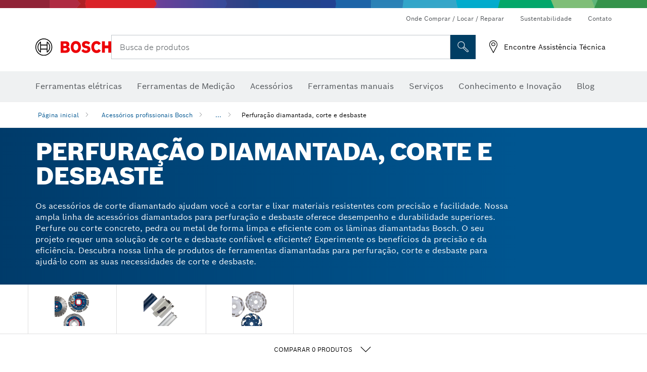

--- FILE ---
content_type: text/html;charset=UTF-8
request_url: https://www.bosch-professional.com/br/pt/perfuracao-diamantada-corte-e-desbaste-2848783-ocs-ac/
body_size: 52858
content:
<!DOCTYPE html>
<html xmlns="http://www.w3.org/1999/xhtml" lang="pt" class="no-js">



  <head>
    <meta charset="utf-8">
    <meta name="viewport" content="width=device-width, initial-scale=1, maximum-scale=2">
    <meta name="author" content="">
    <meta name="robots" content="index,follow" />

    <meta property="og:url" content="https://www.bosch-professional.com/br/pt/perfuracao-diamantada-corte-e-desbaste-2848783-ocs-ac/" />
    <meta property="og:title" content="Perfuração diamantada, corte e desbaste" />
    <meta property="og:description" content="Perfuração diamantada, corte e desbaste | Os acessórios de corte diamantado ajudam você a cortar e lixar materiais resistentes com precisão e facilidade. Nossa ampla linha de acessórios diamantados para perfuração e desbaste oferece desempenho e durabilidade superiores. Perfure ou corte concreto, pedra ou metal de forma limpa e eficiente com os lâminas diamantadas Bosch. O seu projeto requer uma solução de corte e desbaste confiável e eficiente? Experimente os benefícios da precisão e da eficiência. Descubra nossa linha de produtos de ferramentas diamantadas para perfuração, corte e desbaste para ajudá-lo com as suas necessidades de corte e desbaste." />
    <meta property="og:image" content="https://www.bosch-professional.com/binary/ocsmedia/optimized/full/pcc2848783pcta6993p1_2848783_diamond.png" />

    <link rel="icon" href="/favicon.ico">

    <title>Perfuração diamantada, corte e desbaste</title>
    <meta name="description" content="Perfuração diamantada, corte e desbaste | Os acessórios de corte diamantado ajudam você a cortar e lixar materiais resistentes com precisão e facilidade. Nossa ampla linha de acessórios diamantados para perfuração e desbaste oferece desempenho e durabilidade superiores. Perfure ou corte concreto, pedra ou metal de forma limpa e eficiente com os lâminas diamantadas Bosch. O seu projeto requer uma solução de corte e desbaste confiável e eficiente? Experimente os benefícios da precisão e da eficiência. Descubra nossa linha de produtos de ferramentas diamantadas para perfuração, corte e desbaste para ajudá-lo com as suas necessidades de corte e desbaste.">

    
    
<link rel="preconnect" href="//tags.tiqcdn.com">
<link rel="dns-prefetch" href="//tags.tiqcdn.com">


    
        <link rel="alternate" hreflang="ar-TG" href="https://www.bosch-professional.com/africa/ar/diamond-drilling-cutting-grinding-2848783-ocs-ac/" >
    
        <link rel="alternate" hreflang="fr-ZM" href="https://www.bosch-professional.com/africa/fr/forage-diamant-coupe-et-meulage-2848783-ocs-ac/" >
    
        <link rel="alternate" hreflang="ar-TD" href="https://www.bosch-professional.com/africa/ar/diamond-drilling-cutting-grinding-2848783-ocs-ac/" >
    
        <link rel="alternate" hreflang="es-BO" href="https://www.bosch-professional.com/bo/es/perforacion-con-diamantes-corte-y-desbaste-2848783-ocs-ac/" >
    
        <link rel="alternate" hreflang="en-AF" href="https://www.bosch-professional.com/middle-east/en/diamond-drilling-cutting-grinding-2848783-ocs-ac/" >
    
        <link rel="alternate" hreflang="en-AE" href="https://www.bosch-professional.com/ae/en/diamond-drilling-cutting-grinding-2848783-ocs-ac/" >
    
        <link rel="alternate" hreflang="ar-CI" href="https://www.bosch-professional.com/africa/ar/diamond-drilling-cutting-grinding-2848783-ocs-ac/" >
    
        <link rel="alternate" hreflang="ar-SY" href="https://www.bosch-professional.com/middle-east/ar/diamond-drilling-cutting-grinding-2848783-ocs-ac/" >
    
        <link rel="alternate" hreflang="ar-CM" href="https://www.bosch-professional.com/africa/ar/diamond-drilling-cutting-grinding-2848783-ocs-ac/" >
    
        <link rel="alternate" hreflang="fr-ZW" href="https://www.bosch-professional.com/africa/fr/forage-diamant-coupe-et-meulage-2848783-ocs-ac/" >
    
        <link rel="alternate" hreflang="el-GR" href="https://www.bosch-professional.com/gr/el/διαμαντοδιάτρηση-διαμαντοκοπή-και-διαμαντολείανση-2848783-ocs-ac/" >
    
        <link rel="alternate" hreflang="nl-NL" href="https://www.bosch-professional.com/nl/nl/diamantboren-diamantschijven-2848783-ocs-ac/" >
    
        <link rel="alternate" hreflang="en-AO" href="https://www.bosch-professional.com/ao/en/diamond-drilling-cutting-grinding-2848783-ocs-ac/" >
    
        <link rel="alternate" hreflang="en-AU" href="https://www.bosch-pt.com.au/au/en/diamond-drilling-cutting-grinding-2848783-ocs-ac/" >
    
        <link rel="alternate" hreflang="he-IL" href="https://www.bosch-professional.com/il/he/diamond-drilling-cutting-grinding-2848783-ocs-ac/" >
    
        <link rel="alternate" hreflang="ar-TN" href="https://www.bosch-professional.com/tn/ar/diamond-drilling-cutting-grinding-2848783-ocs-ac/" >
    
        <link rel="alternate" hreflang="hu-HU" href="https://www.bosch-professional.com/hu/hu/gyemant-furo-vago-es-csiszoloszerszamok-2848783-ocs-ac/" >
    
        <link rel="alternate" hreflang="ar-UG" href="https://www.bosch-professional.com/africa/ar/diamond-drilling-cutting-grinding-2848783-ocs-ac/" >
    
        <link rel="alternate" hreflang="es-SV" href="https://www.bosch-professional.com/central-america/es/perforacion-con-diamantes-corte-y-desbaste-2848783-ocs-ac/" >
    
        <link rel="alternate" hreflang="en-BF" href="https://www.bosch-professional.com/africa/en/diamond-drilling-cutting-grinding-2848783-ocs-ac/" >
    
        <link rel="alternate" hreflang="es-CR" href="https://www.bosch-professional.com/central-america/es/perforacion-con-diamantes-corte-y-desbaste-2848783-ocs-ac/" >
    
        <link rel="alternate" hreflang="es-CL" href="https://www.bosch-professional.com/cl/es/perforacion-con-diamantes-corte-y-desbaste-2848783-ocs-ac/" >
    
        <link rel="alternate" hreflang="en-BJ" href="https://www.bosch-professional.com/africa/en/diamond-drilling-cutting-grinding-2848783-ocs-ac/" >
    
        <link rel="alternate" hreflang="es-CO" href="https://www.bosch-professional.com/co/es/perforacion-con-diamantes-corte-y-desbaste-2848783-ocs-ac/" >
    
        <link rel="alternate" hreflang="en-BN" href="https://www.bosch-professional.com/middle-east/en/diamond-drilling-cutting-grinding-2848783-ocs-ac/" >
    
        <link rel="alternate" hreflang="pt-PT" href="https://www.bosch-professional.com/pt/pt/corte-rebarbacao-e-perfuracao-com-diamante-2848783-ocs-ac/" >
    
        <link rel="alternate" hreflang="en-SA" href="https://www.bosch-professional.com/sa/en/diamond-drilling-cutting-grinding-2848783-ocs-ac/" >
    
        <link rel="alternate" hreflang="en-SD" href="https://www.bosch-professional.com/africa/en/diamond-drilling-cutting-grinding-2848783-ocs-ac/" >
    
        <link rel="alternate" hreflang="ar-EH" href="https://www.bosch-professional.com/africa/ar/diamond-drilling-cutting-grinding-2848783-ocs-ac/" >
    
        <link rel="alternate" hreflang="ar-EG" href="https://www.bosch-professional.com/eg/ar/diamond-drilling-cutting-grinding-2848783-ocs-ac/" >
    
        <link rel="alternate" hreflang="en-SC" href="https://www.bosch-professional.com/africa/en/diamond-drilling-cutting-grinding-2848783-ocs-ac/" >
    
        <link rel="alternate" hreflang="en-BW" href="https://www.bosch-professional.com/africa/en/diamond-drilling-cutting-grinding-2848783-ocs-ac/" >
    
        <link rel="alternate" hreflang="en-SG" href="https://www.bosch-pt.com.sg/sg/en/diamond-drilling-cutting-grinding-2848783-ocs-ac/" >
    
        <link rel="alternate" hreflang="ar-DZ" href="https://www.bosch-professional.com/dz/ar/diamond-drilling-cutting-grinding-2848783-ocs-ac/" >
    
        <link rel="alternate" hreflang="en-SL" href="https://www.bosch-professional.com/africa/en/diamond-drilling-cutting-grinding-2848783-ocs-ac/" >
    
        <link rel="alternate" hreflang="en-SN" href="https://www.bosch-professional.com/africa/en/diamond-drilling-cutting-grinding-2848783-ocs-ac/" >
    
        <link rel="alternate" hreflang="fr-GW" href="https://www.bosch-professional.com/africa/fr/forage-diamant-coupe-et-meulage-2848783-ocs-ac/" >
    
        <link rel="alternate" hreflang="ar-ET" href="https://www.bosch-professional.com/africa/ar/diamond-drilling-cutting-grinding-2848783-ocs-ac/" >
    
        <link rel="alternate" hreflang="ar-ER" href="https://www.bosch-professional.com/africa/ar/diamond-drilling-cutting-grinding-2848783-ocs-ac/" >
    
        <link rel="alternate" hreflang="en-OM" href="https://www.bosch-professional.com/om/en/diamond-drilling-cutting-grinding-2848783-ocs-ac/" >
    
        <link rel="alternate" hreflang="pt-MZ" href="https://www.bosch-professional.com/mz/pt/corte-rebarbacao-e-perfuracao-com-diamante-2848783-ocs-ac/" >
    
        <link rel="alternate" hreflang="es-PY" href="https://www.bosch-professional.com/py/es/perforacion-con-diamantes-corte-y-desbaste-2848783-ocs-ac/" >
    
        <link rel="alternate" hreflang="fr-GM" href="https://www.bosch-professional.com/africa/fr/forage-diamant-coupe-et-meulage-2848783-ocs-ac/" >
    
        <link rel="alternate" hreflang="fr-GN" href="https://www.bosch-professional.com/africa/fr/forage-diamant-coupe-et-meulage-2848783-ocs-ac/" >
    
        <link rel="alternate" hreflang="en-PH" href="https://www.bosch-pt.com.ph/ph/en/diamond-drilling-cutting-grinding-2848783-ocs-ac/" >
    
        <link rel="alternate" hreflang="ru-BY" href="https://www.bosch-professional.com/by/ru/almaznoe-sverlenie-rezka-i-obdirka-2848783-ocs-ac/" >
    
        <link rel="alternate" hreflang="en-PK" href="https://www.bosch-professional.com/pk/en/diamond-drilling-cutting-grinding-2848783-ocs-ac/" >
    
        <link rel="alternate" hreflang="ko-KR" href="https://www.bosch-pt.co.kr/kr/ko/diamond-drilling-cutting-grinding-2848783-ocs-ac/" >
    
        <link rel="alternate" hreflang="ru-RU" href="https://www.bosch-professional.com/ru/ru/almaznoe-sverlenie-rezka-i-obdirka-2848783-ocs-ac/" >
    
        <link rel="alternate" hreflang="es-AR" href="https://www.bosch-professional.com/ar/es/perforacion-con-diamantes-corte-y-desbaste-2848783-ocs-ac/" >
    
        <link rel="alternate" hreflang="en-QA" href="https://www.bosch-professional.com/qa/en/diamond-drilling-cutting-grinding-2848783-ocs-ac/" >
    
        <link rel="alternate" hreflang="da-DK" href="https://www.bosch-professional.com/dk/da/diamantboring-skaering-og-slibning-2848783-ocs-ac/" >
    
        <link rel="alternate" hreflang="ar-GA" href="https://www.bosch-professional.com/africa/ar/diamond-drilling-cutting-grinding-2848783-ocs-ac/" >
    
        <link rel="alternate" hreflang="fr-ET" href="https://www.bosch-professional.com/africa/fr/forage-diamant-coupe-et-meulage-2848783-ocs-ac/" >
    
        <link rel="alternate" hreflang="en-ML" href="https://www.bosch-professional.com/africa/en/diamond-drilling-cutting-grinding-2848783-ocs-ac/" >
    
        <link rel="alternate" hreflang="lv-LV" href="https://www.bosch-professional.com/lv/lv/dimanta-urbsana-griesana-un-slipesana-ar-dimantu-2848783-ocs-ac/" >
    
        <link rel="alternate" hreflang="en-MR" href="https://www.bosch-professional.com/africa/en/diamond-drilling-cutting-grinding-2848783-ocs-ac/" >
    
        <link rel="alternate" hreflang="nl-BE" href="https://www.bosch-professional.com/be/nl/diamantboren-diamantschijven-2848783-ocs-ac/" >
    
        <link rel="alternate" hreflang="en-MW" href="https://www.bosch-professional.com/africa/en/diamond-drilling-cutting-grinding-2848783-ocs-ac/" >
    
        <link rel="alternate" hreflang="en-MZ" href="https://www.bosch-professional.com/mz/en/diamond-drilling-cutting-grinding-2848783-ocs-ac/" >
    
        <link rel="alternate" hreflang="en-MY" href="https://www.bosch-pt.com.my/my/en/diamond-drilling-cutting-grinding-2848783-ocs-ac/" >
    
        <link rel="alternate" hreflang="fr-EH" href="https://www.bosch-professional.com/africa/fr/forage-diamant-coupe-et-meulage-2848783-ocs-ac/" >
    
        <link rel="alternate" hreflang="en-NA" href="https://www.bosch-professional.com/africa/en/diamond-drilling-cutting-grinding-2848783-ocs-ac/" >
    
        <link rel="alternate" hreflang="en-NE" href="https://www.bosch-professional.com/africa/en/diamond-drilling-cutting-grinding-2848783-ocs-ac/" >
    
        <link rel="alternate" hreflang="en-NG" href="https://www.bosch-professional.com/ng/en/diamond-drilling-cutting-grinding-2848783-ocs-ac/" >
    
        <link rel="alternate" hreflang="de-CH" href="https://www.bosch-professional.com/ch/de/diamantbohren-trennen-und-schleifen-2848783-ocs-ac/" >
    
        <link rel="alternate" hreflang="fr-ER" href="https://www.bosch-professional.com/africa/fr/forage-diamant-coupe-et-meulage-2848783-ocs-ac/" >
    
        <link rel="alternate" hreflang="ar-QA" href="https://www.bosch-professional.com/qa/ar/diamond-drilling-cutting-grinding-2848783-ocs-ac/" >
    
        <link rel="alternate" hreflang="fr-GA" href="https://www.bosch-professional.com/africa/fr/forage-diamant-coupe-et-meulage-2848783-ocs-ac/" >
    
        <link rel="alternate" hreflang="es-PE" href="https://www.bosch-professional.com/pe/es/perforacion-con-diamantes-corte-y-desbaste-2848783-ocs-ac/" >
    
        <link rel="alternate" hreflang="en-NZ" href="https://www.bosch-pt.co.nz/nz/en/diamond-drilling-cutting-grinding-2848783-ocs-ac/" >
    
        <link rel="alternate" hreflang="fa-IR" href="https://www.bosch-professional.com/ir/fa/diamond-drilling-cutting-grinding-2848783-ocs-ac/" >
    
        <link rel="alternate" hreflang="es-PA" href="https://www.bosch-professional.com/pa/es/perforacion-con-diamantes-corte-y-desbaste-2848783-ocs-ac/" >
    
        <link rel="alternate" hreflang="tr-TR" href="https://www.bosch-professional.com/tr/tr/elmas-delme-kesme-ve-taslama-2848783-ocs-ac/" >
    
        <link rel="alternate" hreflang="fr-FR" href="https://www.bosch-professional.com/fr/fr/forage-diamant-coupe-et-meulage-2848783-ocs-ac/" >
    
        <link rel="alternate" hreflang="vi-VN" href="https://vn.bosch-pt.com/vn/vi/diamond-drilling-cutting-grinding-2848783-ocs-ac/" >
    
        <link rel="alternate" hreflang="fr-TD" href="https://www.bosch-professional.com/africa/fr/forage-diamant-coupe-et-meulage-2848783-ocs-ac/" >
    
        <link rel="alternate" hreflang="fr-TG" href="https://www.bosch-professional.com/africa/fr/forage-diamant-coupe-et-meulage-2848783-ocs-ac/" >
    
        <link rel="alternate" hreflang="pt-AO" href="https://www.bosch-professional.com/ao/pt/corte-rebarbacao-e-perfuracao-com-diamante-2848783-ocs-ac/" >
    
        <link rel="alternate" hreflang="fr-TN" href="https://www.bosch-professional.com/tn/fr/forage-diamant-coupe-et-meulage-2848783-ocs-ac/" >
    
        <link rel="alternate" hreflang="ar-AF" href="https://www.bosch-professional.com/middle-east/ar/diamond-drilling-cutting-grinding-2848783-ocs-ac/" >
    
        <link rel="alternate" hreflang="ar-AE" href="https://www.bosch-professional.com/ae/ar/diamond-drilling-cutting-grinding-2848783-ocs-ac/" >
    
        <link rel="alternate" hreflang="sl-SI" href="https://www.bosch-professional.com/si/sl/diamantno-vrtanje-rezanje-in-grobo-brusenje-2848783-ocs-ac/" >
    
        <link rel="alternate" hreflang="en-KW" href="https://www.bosch-professional.com/kw/en/diamond-drilling-cutting-grinding-2848783-ocs-ac/" >
    
        <link rel="alternate" hreflang="fr-CD" href="https://www.bosch-professional.com/africa/fr/forage-diamant-coupe-et-meulage-2848783-ocs-ac/" >
    
        <link rel="alternate" hreflang="fr-CF" href="https://www.bosch-professional.com/africa/fr/forage-diamant-coupe-et-meulage-2848783-ocs-ac/" >
    
        <link rel="alternate" hreflang="fr-CI" href="https://www.bosch-professional.com/africa/fr/forage-diamant-coupe-et-meulage-2848783-ocs-ac/" >
    
        <link rel="alternate" hreflang="fr-CH" href="https://www.bosch-professional.com/ch/fr/forage-diamant-coupe-et-meulage-2848783-ocs-ac/" >
    
        <link rel="alternate" hreflang="fr-CM" href="https://www.bosch-professional.com/africa/fr/forage-diamant-coupe-et-meulage-2848783-ocs-ac/" >
    
        <link rel="alternate" hreflang="en-LB" href="https://www.bosch-professional.com/lb/en/diamond-drilling-cutting-grinding-2848783-ocs-ac/" >
    
        <link rel="alternate" hreflang="ar-SA" href="https://www.bosch-professional.com/sa/ar/diamond-drilling-cutting-grinding-2848783-ocs-ac/" >
    
        <link rel="alternate" hreflang="de-DE" href="https://www.bosch-professional.com/de/de/diamantbohren-trennen-und-schleifen-2848783-ocs-ac/" >
    
        <link rel="alternate" hreflang="fr-UG" href="https://www.bosch-professional.com/africa/fr/forage-diamant-coupe-et-meulage-2848783-ocs-ac/" >
    
        <link rel="alternate" hreflang="ar-BN" href="https://www.bosch-professional.com/middle-east/ar/diamond-drilling-cutting-grinding-2848783-ocs-ac/" >
    
        <link rel="alternate" hreflang="zh-HK" href="https://www.bosch-pt.com.hk/hk/zh/diamond-drilling-cutting-grinding-2848783-ocs-ac/" >
    
        <link rel="alternate" hreflang="sr-RS" href="https://www.bosch-professional.com/rs/sr/dijamantsko-busenje-secenje-i-brusenje-2848783-ocs-ac/" >
    
        <link rel="alternate" hreflang="fr-DZ" href="https://www.bosch-professional.com/dz/fr/forage-diamant-coupe-et-meulage-2848783-ocs-ac/" >
    
        <link rel="alternate" hreflang="pt-BR" href="https://www.bosch-professional.com/br/pt/perfuracao-diamantada-corte-e-desbaste-2848783-ocs-ac/" >
    
        <link rel="alternate" hreflang="ar-SD" href="https://www.bosch-professional.com/africa/ar/diamond-drilling-cutting-grinding-2848783-ocs-ac/" >
    
        <link rel="alternate" hreflang="ar-SC" href="https://www.bosch-professional.com/africa/ar/diamond-drilling-cutting-grinding-2848783-ocs-ac/" >
    
        <link rel="alternate" hreflang="en-LR" href="https://www.bosch-professional.com/africa/en/diamond-drilling-cutting-grinding-2848783-ocs-ac/" >
    
        <link rel="alternate" hreflang="ar-BF" href="https://www.bosch-professional.com/africa/ar/diamond-drilling-cutting-grinding-2848783-ocs-ac/" >
    
        <link rel="alternate" hreflang="es-MX" href="https://www.bosch-professional.com/mx/es/perforacion-con-diamantes-corte-y-desbaste-2848783-ocs-ac/" >
    
        <link rel="alternate" hreflang="ar-BJ" href="https://www.bosch-professional.com/africa/ar/diamond-drilling-cutting-grinding-2848783-ocs-ac/" >
    
        <link rel="alternate" hreflang="it-IT" href="https://www.bosch-professional.com/it/it/foratura-taglio-e-levigatura-al-diamante-2848783-ocs-ac/" >
    
        <link rel="alternate" hreflang="en-LY" href="https://www.bosch-professional.com/africa/en/diamond-drilling-cutting-grinding-2848783-ocs-ac/" >
    
        <link rel="alternate" hreflang="ar-SO" href="https://www.bosch-professional.com/africa/ar/diamond-drilling-cutting-grinding-2848783-ocs-ac/" >
    
        <link rel="alternate" hreflang="ar-CF" href="https://www.bosch-professional.com/africa/ar/diamond-drilling-cutting-grinding-2848783-ocs-ac/" >
    
        <link rel="alternate" hreflang="ar-CD" href="https://www.bosch-professional.com/africa/ar/diamond-drilling-cutting-grinding-2848783-ocs-ac/" >
    
        <link rel="alternate" hreflang="id-ID" href="https://www.bosch-pt.co.id/id/id/diamond-drilling-cutting-grinding-2848783-ocs-ac/" >
    
        <link rel="alternate" hreflang="en-MA" href="https://www.bosch-professional.com/ma/en/diamond-drilling-cutting-grinding-2848783-ocs-ac/" >
    
        <link rel="alternate" hreflang="ar-BW" href="https://www.bosch-professional.com/africa/ar/diamond-drilling-cutting-grinding-2848783-ocs-ac/" >
    
        <link rel="alternate" hreflang="ar-SN" href="https://www.bosch-professional.com/africa/ar/diamond-drilling-cutting-grinding-2848783-ocs-ac/" >
    
        <link rel="alternate" hreflang="es-NI" href="https://www.bosch-professional.com/central-america/es/perforacion-con-diamantes-corte-y-desbaste-2848783-ocs-ac/" >
    
        <link rel="alternate" hreflang="ar-SL" href="https://www.bosch-professional.com/africa/ar/diamond-drilling-cutting-grinding-2848783-ocs-ac/" >
    
        <link rel="alternate" hreflang="th-TH" href="https://th.bosch-pt.com/th/th/diamond-drilling-cutting-grinding-2848783-ocs-ac/" >
    
        <link rel="alternate" hreflang="en-MG" href="https://www.bosch-professional.com/africa/en/diamond-drilling-cutting-grinding-2848783-ocs-ac/" >
    
        <link rel="alternate" hreflang="ar-KW" href="https://www.bosch-professional.com/kw/ar/diamond-drilling-cutting-grinding-2848783-ocs-ac/" >
    
        <link rel="alternate" hreflang="en-IN" href="https://www.bosch-professional.com/in/en/diamond-drilling-cutting-grinding-2848783-ocs-ac/" >
    
        <link rel="alternate" hreflang="en-ZA" href="https://www.bosch-professional.com/za/en/diamond-drilling-cutting-grinding-2848783-ocs-ac/" >
    
        <link rel="alternate" hreflang="no-NO" href="https://www.bosch-professional.com/no/no/diamantboring-kapping-og-sliping-2848783-ocs-ac/" >
    
        <link rel="alternate" hreflang="en-IQ" href="https://www.bosch-professional.com/iq/en/diamond-drilling-cutting-grinding-2848783-ocs-ac/" >
    
        <link rel="alternate" hreflang="en-ZM" href="https://www.bosch-professional.com/africa/en/diamond-drilling-cutting-grinding-2848783-ocs-ac/" >
    
        <link rel="alternate" hreflang="ar-LB" href="https://www.bosch-professional.com/lb/ar/diamond-drilling-cutting-grinding-2848783-ocs-ac/" >
    
        <link rel="alternate" hreflang="fr-SC" href="https://www.bosch-professional.com/africa/fr/forage-diamant-coupe-et-meulage-2848783-ocs-ac/" >
    
        <link rel="alternate" hreflang="en-ZW" href="https://www.bosch-professional.com/africa/en/diamond-drilling-cutting-grinding-2848783-ocs-ac/" >
    
        <link rel="alternate" hreflang="ar-LY" href="https://www.bosch-professional.com/africa/ar/diamond-drilling-cutting-grinding-2848783-ocs-ac/" >
    
        <link rel="alternate" hreflang="fr-SD" href="https://www.bosch-professional.com/africa/fr/forage-diamant-coupe-et-meulage-2848783-ocs-ac/" >
    
        <link rel="alternate" hreflang="fr-BW" href="https://www.bosch-professional.com/africa/fr/forage-diamant-coupe-et-meulage-2848783-ocs-ac/" >
    
        <link rel="alternate" hreflang="en-JO" href="https://www.bosch-professional.com/jo/en/diamond-drilling-cutting-grinding-2848783-ocs-ac/" >
    
        <link rel="alternate" hreflang="ar-LR" href="https://www.bosch-professional.com/africa/ar/diamond-drilling-cutting-grinding-2848783-ocs-ac/" >
    
        <link rel="alternate" hreflang="fr-SL" href="https://www.bosch-professional.com/africa/fr/forage-diamant-coupe-et-meulage-2848783-ocs-ac/" >
    
        <link rel="alternate" hreflang="fr-SO" href="https://www.bosch-professional.com/africa/fr/forage-diamant-coupe-et-meulage-2848783-ocs-ac/" >
    
        <link rel="alternate" hreflang="fr-SN" href="https://www.bosch-professional.com/africa/fr/forage-diamant-coupe-et-meulage-2848783-ocs-ac/" >
    
        <link rel="alternate" hreflang="ar-ML" href="https://www.bosch-professional.com/africa/ar/diamond-drilling-cutting-grinding-2848783-ocs-ac/" >
    
        <link rel="alternate" hreflang="pl-PL" href="https://www.bosch-professional.com/pl/pl/wiercenie-ciecie-i-szlifowanie-diamentowe-2848783-ocs-ac/" >
    
        <link rel="alternate" hreflang="fr-BF" href="https://www.bosch-professional.com/africa/fr/forage-diamant-coupe-et-meulage-2848783-ocs-ac/" >
    
        <link rel="alternate" hreflang="fr-BE" href="https://www.bosch-professional.com/be/fr/forage-diamant-coupe-et-meulage-2848783-ocs-ac/" >
    
        <link rel="alternate" hreflang="fr-BJ" href="https://www.bosch-professional.com/africa/fr/forage-diamant-coupe-et-meulage-2848783-ocs-ac/" >
    
        <link rel="alternate" hreflang="ar-MA" href="https://www.bosch-professional.com/ma/ar/diamond-drilling-cutting-grinding-2848783-ocs-ac/" >
    
        <link rel="alternate" hreflang="ar-MG" href="https://www.bosch-professional.com/africa/ar/diamond-drilling-cutting-grinding-2848783-ocs-ac/" >
    
        <link rel="alternate" hreflang="en-KE" href="https://www.bosch-professional.com/ke/en/diamond-drilling-cutting-grinding-2848783-ocs-ac/" >
    
        <link rel="alternate" hreflang="es-HN" href="https://www.bosch-professional.com/central-america/es/perforacion-con-diamantes-corte-y-desbaste-2848783-ocs-ac/" >
    
        <link rel="alternate" hreflang="hr-HR" href="https://www.bosch-professional.com/hr/hr/dijamantno-busenje-rezanje-i-brusenje-2848783-ocs-ac/" >
    
        <link rel="alternate" hreflang="en-GE" href="https://www.bosch-professional.com/ge/en/diamond-drilling-cutting-grinding-2848783-ocs-ac/" >
    
        <link rel="alternate" hreflang="en-GH" href="https://www.bosch-professional.com/gh/en/diamond-drilling-cutting-grinding-2848783-ocs-ac/" >
    
        <link rel="alternate" hreflang="ar-NA" href="https://www.bosch-professional.com/africa/ar/diamond-drilling-cutting-grinding-2848783-ocs-ac/" >
    
        <link rel="alternate" hreflang="ru-KZ" href="https://www.bosch-professional.com/kz/ru/almaznoe-sverlenie-rezka-i-obdirka-2848783-ocs-ac/" >
    
        <link rel="alternate" hreflang="en-GN" href="https://www.bosch-professional.com/africa/en/diamond-drilling-cutting-grinding-2848783-ocs-ac/" >
    
        <link rel="alternate" hreflang="ar-MR" href="https://www.bosch-professional.com/africa/ar/diamond-drilling-cutting-grinding-2848783-ocs-ac/" >
    
        <link rel="alternate" hreflang="en-GM" href="https://www.bosch-professional.com/africa/en/diamond-drilling-cutting-grinding-2848783-ocs-ac/" >
    
        <link rel="alternate" hreflang="ar-MW" href="https://www.bosch-professional.com/africa/ar/diamond-drilling-cutting-grinding-2848783-ocs-ac/" >
    
        <link rel="alternate" hreflang="de-AT" href="https://www.bosch-professional.com/at/de/diamantbohren-trennen-und-schleifen-2848783-ocs-ac/" >
    
        <link rel="alternate" hreflang="en-GW" href="https://www.bosch-professional.com/africa/en/diamond-drilling-cutting-grinding-2848783-ocs-ac/" >
    
        <link rel="alternate" hreflang="ar-NE" href="https://www.bosch-professional.com/africa/ar/diamond-drilling-cutting-grinding-2848783-ocs-ac/" >
    
        <link rel="alternate" hreflang="bg-BG" href="https://www.bosch-professional.com/bg/bg/diamond-drilling-cutting-grinding-2848783-ocs-ac/" >
    
        <link rel="alternate" hreflang="cs-CZ" href="https://www.bosch-professional.com/cz/cs/vrtani-rezani-a-brouseni-diamantem-2848783-ocs-ac/" >
    
        <link rel="alternate" hreflang="zh-TW" href="https://www.bosch-pt.com.tw/tw/zh/diamond-drilling-cutting-grinding-2848783-ocs-ac/" >
    
        <link rel="alternate" hreflang="sk-SK" href="https://www.bosch-professional.com/sk/sk/diamantove-vrtanie-rezanie-a-brusenie-2848783-ocs-ac/" >
    
        <link rel="alternate" hreflang="ar-OM" href="https://www.bosch-professional.com/om/ar/diamond-drilling-cutting-grinding-2848783-ocs-ac/" >
    
        <link rel="alternate" hreflang="en-YE" href="https://www.bosch-professional.com/middle-east/en/diamond-drilling-cutting-grinding-2848783-ocs-ac/" >
    
        <link rel="alternate" hreflang="sv-SE" href="https://www.bosch-professional.com/se/sv/diamantborrning-skaerning-och-slipning-2848783-ocs-ac/" >
    
        <link rel="alternate" hreflang="uk-UA" href="https://www.bosch-professional.com/ua/uk/sverdlinnya-rizannya-y-shlifuvannya-almaznymy-instrumentamy-2848783-ocs-ac/" >
    
        <link rel="alternate" hreflang="fr-NA" href="https://www.bosch-professional.com/africa/fr/forage-diamant-coupe-et-meulage-2848783-ocs-ac/" >
    
        <link rel="alternate" hreflang="en-EH" href="https://www.bosch-professional.com/africa/en/diamond-drilling-cutting-grinding-2848783-ocs-ac/" >
    
        <link rel="alternate" hreflang="en-EG" href="https://www.bosch-professional.com/eg/en/diamond-drilling-cutting-grinding-2848783-ocs-ac/" >
    
        <link rel="alternate" hreflang="ar-GW" href="https://www.bosch-professional.com/africa/ar/diamond-drilling-cutting-grinding-2848783-ocs-ac/" >
    
        <link rel="alternate" hreflang="ar-GN" href="https://www.bosch-professional.com/africa/ar/diamond-drilling-cutting-grinding-2848783-ocs-ac/" >
    
        <link rel="alternate" hreflang="fr-NE" href="https://www.bosch-professional.com/africa/fr/forage-diamant-coupe-et-meulage-2848783-ocs-ac/" >
    
        <link rel="alternate" hreflang="ar-GM" href="https://www.bosch-professional.com/africa/ar/diamond-drilling-cutting-grinding-2848783-ocs-ac/" >
    
        <link rel="alternate" hreflang="zh-CN" href="https://www.bosch-pt.com.cn/cn/zh/diamond-drilling-cutting-grinding-2848783-ocs-ac/" >
    
        <link rel="alternate" hreflang="en-ER" href="https://www.bosch-professional.com/africa/en/diamond-drilling-cutting-grinding-2848783-ocs-ac/" >
    
        <link rel="alternate" hreflang="fr-ML" href="https://www.bosch-professional.com/africa/fr/forage-diamant-coupe-et-meulage-2848783-ocs-ac/" >
    
        <link rel="alternate" hreflang="en-ET" href="https://www.bosch-professional.com/africa/en/diamond-drilling-cutting-grinding-2848783-ocs-ac/" >
    
        <link rel="alternate" hreflang="fr-MR" href="https://www.bosch-professional.com/africa/fr/forage-diamant-coupe-et-meulage-2848783-ocs-ac/" >
    
        <link rel="alternate" hreflang="fr-MW" href="https://www.bosch-professional.com/africa/fr/forage-diamant-coupe-et-meulage-2848783-ocs-ac/" >
    
        <link rel="alternate" hreflang="ja-JP" href="https://www.bosch-professional.jp/jp/ja/diamond-drilling-cutting-grinding-2848783-ocs-ac/" >
    
        <link rel="alternate" hreflang="ar-YE" href="https://www.bosch-professional.com/middle-east/ar/diamond-drilling-cutting-grinding-2848783-ocs-ac/" >
    
        <link rel="alternate" hreflang="es-GT" href="https://www.bosch-professional.com/central-america/es/perforacion-con-diamantes-corte-y-desbaste-2848783-ocs-ac/" >
    
        <link rel="alternate" hreflang="ro-RO" href="https://www.bosch-professional.com/ro/ro/gaurire-taiere-si-slefuire-cu-diamant-2848783-ocs-ac/" >
    
        <link rel="alternate" hreflang="et-EE" href="https://www.bosch-professional.com/ee/et/teemantpuurimine-loikamine-ja-lihvimine-2848783-ocs-ac/" >
    
        <link rel="alternate" hreflang="it-CH" href="https://www.bosch-professional.com/ch/it/foratura-taglio-e-levigatura-al-diamante-2848783-ocs-ac/" >
    
        <link rel="alternate" hreflang="en-GB" href="https://www.bosch-professional.com/gb/en/diamond-drilling-cutting-grinding-2848783-ocs-ac/" >
    
        <link rel="alternate" hreflang="en-GA" href="https://www.bosch-professional.com/africa/en/diamond-drilling-cutting-grinding-2848783-ocs-ac/" >
    
        <link rel="alternate" hreflang="fi-FI" href="https://www.bosch-professional.com/fi/fi/timanttiporaus-leikkuu-ja-hionta-2848783-ocs-ac/" >
    
        <link rel="alternate" hreflang="en-SO" href="https://www.bosch-professional.com/africa/en/diamond-drilling-cutting-grinding-2848783-ocs-ac/" >
    
        <link rel="alternate" hreflang="en-CD" href="https://www.bosch-professional.com/africa/en/diamond-drilling-cutting-grinding-2848783-ocs-ac/" >
    
        <link rel="alternate" hreflang="ar-ZM" href="https://www.bosch-professional.com/africa/ar/diamond-drilling-cutting-grinding-2848783-ocs-ac/" >
    
        <link rel="alternate" hreflang="en-CF" href="https://www.bosch-professional.com/africa/en/diamond-drilling-cutting-grinding-2848783-ocs-ac/" >
    
        <link rel="alternate" hreflang="lt-LT" href="https://www.bosch-professional.com/lt/lt/deimantines-pjovimo-grezimo-ir-slifavimo-priemones-2848783-ocs-ac/" >
    
        <link rel="alternate" hreflang="en-SY" href="https://www.bosch-professional.com/middle-east/en/diamond-drilling-cutting-grinding-2848783-ocs-ac/" >
    
        <link rel="alternate" hreflang="en-CI" href="https://www.bosch-professional.com/africa/en/diamond-drilling-cutting-grinding-2848783-ocs-ac/" >
    
        <link rel="alternate" hreflang="es-DO" href="https://www.bosch-professional.com/central-america/es/perforacion-con-diamantes-corte-y-desbaste-2848783-ocs-ac/" >
    
        <link rel="alternate" hreflang="ar-IQ" href="https://www.bosch-professional.com/iq/ar/diamond-drilling-cutting-grinding-2848783-ocs-ac/" >
    
        <link rel="alternate" hreflang="en-CM" href="https://www.bosch-professional.com/africa/en/diamond-drilling-cutting-grinding-2848783-ocs-ac/" >
    
        <link rel="alternate" hreflang="ar-ZW" href="https://www.bosch-professional.com/africa/ar/diamond-drilling-cutting-grinding-2848783-ocs-ac/" >
    
        <link rel="alternate" hreflang="en-TD" href="https://www.bosch-professional.com/africa/en/diamond-drilling-cutting-grinding-2848783-ocs-ac/" >
    
        <link rel="alternate" hreflang="en-TG" href="https://www.bosch-professional.com/africa/en/diamond-drilling-cutting-grinding-2848783-ocs-ac/" >
    
        <link rel="alternate" hreflang="es-EC" href="https://www.bosch-professional.com/ec/es/perforacion-con-diamantes-corte-y-desbaste-2848783-ocs-ac/" >
    
        <link rel="alternate" hreflang="en-TN" href="https://www.bosch-professional.com/tn/en/diamond-drilling-cutting-grinding-2848783-ocs-ac/" >
    
        <link rel="alternate" hreflang="fr-MA" href="https://www.bosch-professional.com/ma/fr/forage-diamant-coupe-et-meulage-2848783-ocs-ac/" >
    
        <link rel="alternate" hreflang="es-UY" href="https://www.bosch-professional.com/uy/es/perforacion-con-diamantes-corte-y-desbaste-2848783-ocs-ac/" >
    
        <link rel="alternate" hreflang="es-ES" href="https://www.bosch-professional.com/es/es/corte-desbaste-y-perforacion-con-diamante-2848783-ocs-ac/" >
    
        <link rel="alternate" hreflang="es-VE" href="https://www.bosch-professional.com/ve/es/perforacion-con-diamantes-corte-y-desbaste-2848783-ocs-ac/" >
    
        <link rel="alternate" hreflang="ar-JO" href="https://www.bosch-professional.com/jo/ar/diamond-drilling-cutting-grinding-2848783-ocs-ac/" >
    
        <link rel="alternate" hreflang="fr-MG" href="https://www.bosch-professional.com/africa/fr/forage-diamant-coupe-et-meulage-2848783-ocs-ac/" >
    
        <link rel="alternate" hreflang="en-TZ" href="https://www.bosch-professional.com/tz/en/diamond-drilling-cutting-grinding-2848783-ocs-ac/" >
    
        <link rel="alternate" hreflang="fr-LR" href="https://www.bosch-professional.com/africa/fr/forage-diamant-coupe-et-meulage-2848783-ocs-ac/" >
    
        <link rel="alternate" hreflang="en-UG" href="https://www.bosch-professional.com/africa/en/diamond-drilling-cutting-grinding-2848783-ocs-ac/" >
    
        <link rel="alternate" hreflang="en-DZ" href="https://www.bosch-professional.com/dz/en/diamond-drilling-cutting-grinding-2848783-ocs-ac/" >
    
        <link rel="alternate" hreflang="fr-LY" href="https://www.bosch-professional.com/africa/fr/forage-diamant-coupe-et-meulage-2848783-ocs-ac/" >
    

    
    

    <script type="application/ld+json"> {"@context": "http://schema.org", "@type": "BreadcrumbList", "itemListElement":[{"@type": "ListItem","position":1,"item":{"@id": "https://www.bosch-professional.com/br/pt/acessorios-profissionais-bosch-2790339-ocs-ac/","name": "Acess&oacute;rios profissionais Bosch"}},{"@type": "ListItem","position":2,"item":{"@id": "https://www.bosch-professional.com/br/pt/perfuracao-diamantada-corte-e-desbaste-2848783-ocs-ac/","name": "Perfura&ccedil;&atilde;o diamantada, corte e desbaste"}}]}</script>
    
    <!--  Konfiguration GTM DL -->
    
  

    <!--End Konfiguration -->

    
<!-- central head resources -->
<link rel="preload" href="https://www.bosch-professional.com/res/fonts/boschsans/BoschSans-Regular.woff2" as="font" type="font/woff2" crossorigin="anonymous">
<link rel="preload" href="https://www.bosch-professional.com/res/fonts/boschsans/BoschSans-Bold.woff2" as="font" type="font/woff2" crossorigin="anonymous">
<link rel="preload" href="https://www.bosch-professional.com/res/fonts/boschsans/BoschSans-Black.woff2" as="font" type="font/woff2" crossorigin="anonymous">
<style>
@keyframes slide-up {
0% {
transform: translateY(110vh);
}
100% {
transform: translateY(0vh);
}
}
dock-privacy-settings {
position: fixed !important;
top: 0px;
left: 0px;
transform: translateY(110vh);
animation: slide-up 0s forwards;
animation-delay: 3s;
}
</style>
<script type="text/javascript" src="https://services.zoovu.com/events/user-tracking-script/fe90ed05-cecf-479b-81fa-2b96f5dd904d/js-loader"></script>
<link rel="stylesheet" type="text/css" href="https://www.bosch-professional.com/res/critical.css">
<link rel="preload" href="https://www.bosch-professional.com/res/main.css" as="style" onload="this.onload=null;this.rel='stylesheet'">
<noscript><link rel="stylesheet" href="https://www.bosch-professional.com/res/main.css"></noscript>
<script>
var CONF = {
ASSET_PATH: 'https://www.bosch-professional.com/res/',
ENV: 'production'
}
</script>


    <link rel="canonical" href="https://www.bosch-professional.com/br/pt/perfuracao-diamantada-corte-e-desbaste-2848783-ocs-ac/">

    

    <script  type="application/ld+json">{
  "@type" : "ItemList",
  "numberOfItems" : 12,
  "itemListElement" : [ {
    "@type" : "ListItem",
    "position" : 1,
    "item" : {
      "@type" : "Product",
      "name" : "Disco de corte de diamante de cerâmica EXPERT Hard Ceramic para esmerilhadeiras compactas, diâmetro de 10 mm Discos diamantados Perfuração diamantada, corte e desbaste",
      "url" : "https://www.bosch-professional.com/br/pt/disco-de-corte-de-diamante-de-ceramica-expert-hard-ceramic-para-esmerilhadeiras-compactas-diametro-de-10-mm-2867603-ocs-ac/",
      "sku" : "2867603",
      "category" : "Perfuração diamantada, corte e desbaste",
      "image" : "https://www.bosch-professional.comhttps://www.bosch-professional.com/br/pt/ocsmedia/335607-82/product-image/166x164/disco-de-corte-diamantado-expert-hard-ceramic-2867603.png",
      "brand" : {
        "@type" : "Brand",
        "name" : "Bosch Professional"
      },
      "offers" : {
        "@type" : "Offer",
        "itemCondition" : "https://schema.org/NewCondition",
        "price" : 0,
        "priceCurrency" : null,
        "availability" : ""
      },
      "@id" : "https://www.bosch-professional.com/br/pt/disco-de-corte-de-diamante-de-ceramica-expert-hard-ceramic-para-esmerilhadeiras-compactas-diametro-de-10-mm-2867603-ocs-ac/"
    }
  }, {
    "@type" : "ListItem",
    "position" : 2,
    "item" : {
      "@type" : "Product",
      "name" : "Ponta de desbaste PRO Multi Material para esmerilhadeiras Pratos diamantados Perfuração diamantada, corte e desbaste",
      "url" : "https://www.bosch-professional.com/br/pt/ponta-de-desbaste-pro-multi-material-para-esmerilhadeiras-3088628-ocs-ac/",
      "sku" : "3088628",
      "category" : "Perfuração diamantada, corte e desbaste",
      "image" : "https://www.bosch-professional.comhttps://www.bosch-professional.com/br/pt/ocsmedia/477997-82/product-image/166x164/ponta-montada-pro-multi-material-3088628.png",
      "brand" : {
        "@type" : "Brand",
        "name" : "Bosch Professional"
      },
      "offers" : {
        "@type" : "Offer",
        "itemCondition" : "https://schema.org/NewCondition",
        "price" : 0,
        "priceCurrency" : null,
        "availability" : ""
      },
      "@id" : "https://www.bosch-professional.com/br/pt/ponta-de-desbaste-pro-multi-material-para-esmerilhadeiras-3088628-ocs-ac/"
    }
  }, {
    "@type" : "ListItem",
    "position" : 3,
    "item" : {
      "@type" : "Product",
      "name" : "Ponta de desbaste PRO Concrete para esmerilhadeiras, longa vida útil, diâmetro de 22,23 mm Pratos diamantados Perfuração diamantada, corte e desbaste",
      "url" : "https://www.bosch-professional.com/br/pt/ponta-de-desbaste-pro-concrete-para-esmerilhadeiras-longa-vida-util-diametro-de-22-23-mm-3088629-ocs-ac/",
      "sku" : "3088629",
      "category" : "Perfuração diamantada, corte e desbaste",
      "image" : "https://www.bosch-professional.comhttps://www.bosch-professional.com/br/pt/ocsmedia/452906-82/product-image/166x164/ponta-montada-pro-concrete-3088629.png",
      "brand" : {
        "@type" : "Brand",
        "name" : "Bosch Professional"
      },
      "offers" : {
        "@type" : "Offer",
        "itemCondition" : "https://schema.org/NewCondition",
        "price" : 0,
        "priceCurrency" : null,
        "availability" : ""
      },
      "@id" : "https://www.bosch-professional.com/br/pt/ponta-de-desbaste-pro-concrete-para-esmerilhadeiras-longa-vida-util-diametro-de-22-23-mm-3088629-ocs-ac/"
    }
  }, {
    "@type" : "ListItem",
    "position" : 4,
    "item" : {
      "@type" : "Product",
      "name" : "Coroas diamantadas PRO Ceramic dry para esmerilhadeiras pequenas, diâmetro M14 Coroas diamantadas Perfuração diamantada, corte e desbaste",
      "url" : "https://www.bosch-professional.com/br/pt/coroas-diamantadas-pro-ceramic-dry-para-esmerilhadeiras-pequenas-diametro-m14-3088564-ocs-ac/",
      "sku" : "3088564",
      "category" : "Perfuração diamantada, corte e desbaste",
      "image" : "https://www.bosch-professional.comhttps://www.bosch-professional.com/br/pt/ocsmedia/480217-82/product-image/166x164/coroa-diamantada-pro-ceramic-dry-3088564.png",
      "brand" : {
        "@type" : "Brand",
        "name" : "Bosch Professional"
      },
      "offers" : {
        "@type" : "Offer",
        "itemCondition" : "https://schema.org/NewCondition",
        "price" : 0,
        "priceCurrency" : null,
        "availability" : ""
      },
      "@id" : "https://www.bosch-professional.com/br/pt/coroas-diamantadas-pro-ceramic-dry-para-esmerilhadeiras-pequenas-diametro-m14-3088564-ocs-ac/"
    }
  }, {
    "@type" : "ListItem",
    "position" : 5,
    "item" : {
      "@type" : "Product",
      "name" : "Disco de corte diamantado PRO Stone para serras mármore, diâmetro de 20 mm Discos diamantados Perfuração diamantada, corte e desbaste",
      "url" : "https://www.bosch-professional.com/br/pt/disco-de-corte-diamantado-pro-stone-para-serras-marmore-diametro-de-20-mm-3088627-ocs-ac/",
      "sku" : "3088627",
      "category" : "Perfuração diamantada, corte e desbaste",
      "image" : "https://www.bosch-professional.comhttps://www.bosch-professional.com/br/pt/ocsmedia/478165-82/product-image/166x164/disco-de-corte-diamantado-pro-stone-3088627.png",
      "brand" : {
        "@type" : "Brand",
        "name" : "Bosch Professional"
      },
      "offers" : {
        "@type" : "Offer",
        "itemCondition" : "https://schema.org/NewCondition",
        "price" : 0,
        "priceCurrency" : null,
        "availability" : ""
      },
      "@id" : "https://www.bosch-professional.com/br/pt/disco-de-corte-diamantado-pro-stone-para-serras-marmore-diametro-de-20-mm-3088627-ocs-ac/"
    }
  }, {
    "@type" : "ListItem",
    "position" : 6,
    "item" : {
      "@type" : "Product",
      "name" : "Disco de corte diamantado PRO Multi Material para esmerilhadeiras pequenas, diâmetro de 22,23 mm Discos diamantados Perfuração diamantada, corte e desbaste",
      "url" : "https://www.bosch-professional.com/br/pt/disco-de-corte-diamantado-pro-multi-material-para-esmerilhadeiras-pequenas-diametro-de-22-23-mm-3088593-ocs-ac/",
      "sku" : "3088593",
      "category" : "Perfuração diamantada, corte e desbaste",
      "image" : "https://www.bosch-professional.comhttps://www.bosch-professional.com/br/pt/ocsmedia/478142-82/product-image/166x164/disco-diamantado-pro-multi-material-3088593.png",
      "brand" : {
        "@type" : "Brand",
        "name" : "Bosch Professional"
      },
      "offers" : {
        "@type" : "Offer",
        "itemCondition" : "https://schema.org/NewCondition",
        "price" : 0,
        "priceCurrency" : null,
        "availability" : ""
      },
      "@id" : "https://www.bosch-professional.com/br/pt/disco-de-corte-diamantado-pro-multi-material-para-esmerilhadeiras-pequenas-diametro-de-22-23-mm-3088593-ocs-ac/"
    }
  }, {
    "@type" : "ListItem",
    "position" : 7,
    "item" : {
      "@type" : "Product",
      "name" : "Disco de corte diamantado PRO Multi Material para esmerilhadeiras grandes, diâmetro de 22,23 mm Discos diamantados Perfuração diamantada, corte e desbaste",
      "url" : "https://www.bosch-professional.com/br/pt/disco-de-corte-diamantado-pro-multi-material-para-esmerilhadeiras-grandes-diametro-de-22-23-mm-3088594-ocs-ac/",
      "sku" : "3088594",
      "category" : "Perfuração diamantada, corte e desbaste",
      "image" : "https://www.bosch-professional.comhttps://www.bosch-professional.com/br/pt/ocsmedia/478145-82/product-image/166x164/disco-diamantado-pro-multi-material-3088594.png",
      "brand" : {
        "@type" : "Brand",
        "name" : "Bosch Professional"
      },
      "offers" : {
        "@type" : "Offer",
        "itemCondition" : "https://schema.org/NewCondition",
        "price" : 0,
        "priceCurrency" : null,
        "availability" : ""
      },
      "@id" : "https://www.bosch-professional.com/br/pt/disco-de-corte-diamantado-pro-multi-material-para-esmerilhadeiras-grandes-diametro-de-22-23-mm-3088594-ocs-ac/"
    }
  }, {
    "@type" : "ListItem",
    "position" : 8,
    "item" : {
      "@type" : "Product",
      "name" : "Disco de corte diamantado PRO Multi Material para serras de mesa e a gasolina, diâmetro de 20 mm Discos diamantados Perfuração diamantada, corte e desbaste",
      "url" : "https://www.bosch-professional.com/br/pt/disco-de-corte-diamantado-pro-multi-material-para-serras-de-mesa-e-a-gasolina-diametro-de-20-mm-3088595-ocs-ac/",
      "sku" : "3088595",
      "category" : "Perfuração diamantada, corte e desbaste",
      "image" : "https://www.bosch-professional.comhttps://www.bosch-professional.com/br/pt/ocsmedia/478154-82/product-image/166x164/disco-diamantado-pro-multi-material-3088595.png",
      "brand" : {
        "@type" : "Brand",
        "name" : "Bosch Professional"
      },
      "offers" : {
        "@type" : "Offer",
        "itemCondition" : "https://schema.org/NewCondition",
        "price" : 0,
        "priceCurrency" : null,
        "availability" : ""
      },
      "@id" : "https://www.bosch-professional.com/br/pt/disco-de-corte-diamantado-pro-multi-material-para-serras-de-mesa-e-a-gasolina-diametro-de-20-mm-3088595-ocs-ac/"
    }
  }, {
    "@type" : "ListItem",
    "position" : 9,
    "item" : {
      "@type" : "Product",
      "name" : "Disco de corte diamantado PRO Multi Material para serras de mesa e a gasolina, diâmetro de 25.4 mm Discos diamantados Perfuração diamantada, corte e desbaste",
      "url" : "https://www.bosch-professional.com/br/pt/disco-de-corte-diamantado-pro-multi-material-para-serras-de-mesa-e-a-gasolina-diametro-de-25-4-mm-3088596-ocs-ac/",
      "sku" : "3088596",
      "category" : "Perfuração diamantada, corte e desbaste",
      "image" : "https://www.bosch-professional.comhttps://www.bosch-professional.com/br/pt/ocsmedia/478157-82/product-image/166x164/disco-diamantado-pro-multi-material-3088596.png",
      "brand" : {
        "@type" : "Brand",
        "name" : "Bosch Professional"
      },
      "offers" : {
        "@type" : "Offer",
        "itemCondition" : "https://schema.org/NewCondition",
        "price" : 0,
        "priceCurrency" : null,
        "availability" : ""
      },
      "@id" : "https://www.bosch-professional.com/br/pt/disco-de-corte-diamantado-pro-multi-material-para-serras-de-mesa-e-a-gasolina-diametro-de-25-4-mm-3088596-ocs-ac/"
    }
  }, {
    "@type" : "ListItem",
    "position" : 10,
    "item" : {
      "@type" : "Product",
      "name" : "Disco de corte diamantado PRO Multi Material para esmerilhadeiras pequenas, X-Lock Discos diamantados Perfuração diamantada, corte e desbaste",
      "url" : "https://www.bosch-professional.com/br/pt/disco-de-corte-diamantado-pro-multi-material-para-esmerilhadeiras-pequenas-x-lock-3088597-ocs-ac/",
      "sku" : "3088597",
      "category" : "Perfuração diamantada, corte e desbaste",
      "image" : "https://www.bosch-professional.comhttps://www.bosch-professional.com/br/pt/ocsmedia/478162-82/product-image/166x164/disco-diamantado-pro-multi-material-3088597.png",
      "brand" : {
        "@type" : "Brand",
        "name" : "Bosch Professional"
      },
      "offers" : {
        "@type" : "Offer",
        "itemCondition" : "https://schema.org/NewCondition",
        "price" : 0,
        "priceCurrency" : null,
        "availability" : ""
      },
      "@id" : "https://www.bosch-professional.com/br/pt/disco-de-corte-diamantado-pro-multi-material-para-esmerilhadeiras-pequenas-x-lock-3088597-ocs-ac/"
    }
  }, {
    "@type" : "ListItem",
    "position" : 11,
    "item" : {
      "@type" : "Product",
      "name" : "Disco de corte diamantado PRO Ceramic para serras mármore, diâmetro de 20 mm Discos diamantados Perfuração diamantada, corte e desbaste",
      "url" : "https://www.bosch-professional.com/br/pt/disco-de-corte-diamantado-pro-ceramic-para-serras-marmore-diametro-de-20-mm-3088606-ocs-ac/",
      "sku" : "3088606",
      "category" : "Perfuração diamantada, corte e desbaste",
      "image" : "https://www.bosch-professional.comhttps://www.bosch-professional.com/br/pt/ocsmedia/478164-82/product-image/166x164/disco-diamantado-pro-ceramic-3088606.png",
      "brand" : {
        "@type" : "Brand",
        "name" : "Bosch Professional"
      },
      "offers" : {
        "@type" : "Offer",
        "itemCondition" : "https://schema.org/NewCondition",
        "price" : 0,
        "priceCurrency" : null,
        "availability" : ""
      },
      "@id" : "https://www.bosch-professional.com/br/pt/disco-de-corte-diamantado-pro-ceramic-para-serras-marmore-diametro-de-20-mm-3088606-ocs-ac/"
    }
  }, {
    "@type" : "ListItem",
    "position" : 12,
    "item" : {
      "@type" : "Product",
      "name" : "Pratos Diamantados de Lixamento Standard for Concrete Pratos diamantados Perfuração diamantada, corte e desbaste",
      "url" : "https://www.bosch-professional.com/br/pt/pratos-diamantados-de-lixamento-standard-for-concrete-2868434-ocs-ac/",
      "sku" : "2868434",
      "category" : "Perfuração diamantada, corte e desbaste",
      "image" : "https://www.bosch-professional.comhttps://www.bosch-professional.com/br/pt/ocsmedia/181705-82/product-image/166x164/cabecote-diamantado-de-desbaste-standard-for-concrete-2868434.png",
      "brand" : {
        "@type" : "Brand",
        "name" : "Bosch Professional"
      },
      "offers" : {
        "@type" : "Offer",
        "itemCondition" : "https://schema.org/NewCondition",
        "price" : 0,
        "priceCurrency" : null,
        "availability" : ""
      },
      "@id" : "https://www.bosch-professional.com/br/pt/pratos-diamantados-de-lixamento-standard-for-concrete-2868434-ocs-ac/"
    }
  } ],
  "@context" : "https://schema.org",
  "@id" : "https://www.bosch-professional.com/br/pt/perfuracao-diamantada-corte-e-desbaste-2848783-ocs-ac/#itemlist"
}</script>
    
    
  </head>

  <body class=""
        data-track_pagename="ProductListingPageAC"
        data-country="br"
        data-language="pt"
        data-locale="pt_BR"
        data-region="rla"
  >

    
    
    
<script id="tealium_pdl" type="text/javascript">
function getCookie(cookieName) {
var cookieArr = document.cookie.split(";");
for(var i = 0; i < cookieArr.length; i++) {
var cookiePair = cookieArr[i].split("=");
if(cookieName == cookiePair[0].trim()) {
return decodeURIComponent(cookiePair[1]);
}
}
return null;
}
var utag_data = {
language : "pt",
page_country : "BR",
page_name : "content : Page Name",
business_unit : "pt",
tealium_event: "PT_Generic_Pageload",
brand_name: "BOSCH",
page_type : "content",
page_id : "2172435",
page_breadcrumb : [ "Technical Pages", "Tracking", "Tealium" ],
page_subcategory1: "Technical Pages",
page_subcategory2: "Tracking",
page_subcategory3: "Tealium",
page_subcategory4: undefined,
page_subcategory5: undefined,
release_id : "13676",
division: "PT",
site_domain_type: "prod",
currency: "EUR",
logged_in_user : getCookie("id") != null ? "yes" : "no",
}
</script>


    
    
  <script>
    if (typeof utag_data === 'undefined') {
      utag_data = {};
    }
    utag_data.brand_name = "BOSCH";
    utag_data.business_unit = "ac";
    utag_data.division = "PT"
    
    utag_data.logged_in_user = "no";
    
    

    
    utag_data.language = "pt";
    utag_data.page_country = "BR";
    
    utag_data.page_breadcrumb = ["Acess\u00F3rios profissionais Bosch","Perfura\u00E7\u00E3o diamantada, corte e desbaste"];
    
    
    utag_data.product_id = ["2848783","2848783","2848783","2848783","2848783","2848783","2848783","2848783","2848783","2848783","2848783","2848783"];
    

    
    utag_data.page_subcategory1 = "Acess\u00F3rios profissionais Bosch";
    utag_data.page_subcategory2 = "Perfura\u00E7\u00E3o diamantada, corte e desbaste";
    utag_data.page_subcategory3 = null;
    utag_data.page_subcategory4 = null;
    utag_data.page_subcategory5 = null;

    
    
    
     utag_data.page_subcategory3 = undefined; 
     utag_data.page_subcategory4 = undefined; 
     utag_data.page_subcategory5 = undefined; 
    
    
    
    utag_data.product_name = ["Disco de corte diamantado EXPERT Hard Ceramic","Ponta montada PRO Multi Material","Ponta montada PRO Concrete","Coroa diamantada PRO Ceramic dry","Disco de corte diamantado PRO Stone","Disco diamantado PRO Multi Material","Disco diamantado PRO Multi Material","Disco diamantado PRO Multi Material","Disco diamantado PRO Multi Material","Disco diamantado PRO Multi Material","Disco diamantado PRO Ceramic","Cabe\u00E7ote diamantado de desbaste Standard for Concrete"];
    
    
    

    
    utag_data.product_brand = ["Professional","Professional","Professional","Professional","Professional","Professional","Professional","Professional","Professional","Professional","Professional","Professional"];
    

    

     utag_data.release_id = "3.17.2";
  </script>


    
    <script
    >
      utag_data.tealium_event = "PT_ProductList_Pageload";
      utag_data.page_id = 'ac-plp-' + 2848783;
      utag_data.page_type = "category";

      
      utag_data.filter_category = undefined;
      utag_data.filter_name =  undefined;
      utag_data.filter_value =  undefined;
      

      

      utag_data.product_category = ["Perfura\u00E7\u00E3o diamantada, corte e desbaste"];
      
      
      utag_data.page_name = 'category : ' + null;
      utag_data.product_category_id =  ["2848783"];
      
      utag_data.sort_by = "recommended";
    </script>

    
    
<script id="tealium_script">
window.addEventListener("load", function(a,b,c,d) {
a='//tags.tiqcdn.com/utag/robert-bosch/br-pt-professional-web/prod/utag.js';
b=document;c='script';d=b.createElement(c);d.src=a;d.type='text/java'+c;d.async=true;
a=b.getElementsByTagName(c)[0];
a.parentNode.insertBefore(d,a);
});
</script>


    
    

			<header id="header" class="o-header o-header--alt o-header--hoverNav">
			<div class="o-header-search-sticky">
				<div class="o-header-search-wrapper container">
					<nav class="o-header-search__top" aria-label="Meta">
<!-- meta navigation -->
	<ul class="m-metanavigation__items hidden-xs hidden-sm">
<li class="m-metanavigation__items__item">
	<a  class="trackingElement trackingTeaser m-metanavigation__items__item--link"
		data-track_domEvent="click" 
		data-track_modulePosition="1" 
		data-track_elementtype="Text"
		data-track_elementinfo="Onde Comprar / Locar / Reparar"
		data-track_elementlinktype="external"
		data-track_dyn_teasertype="Navigation"
		data-track_dyn_teasercontent="Onde Comprar / Locar / Reparar"
		href="https://www.bosch-professional.com/br/pt/dl/pesquisa-de-agentes-autorizados/dealersearch/" 
		title="Onde Comprar / Locar / Reparar"
		target="_self"> 
		Onde Comprar / Locar / Reparar
	</a>
</li>        
<li class="m-metanavigation__items__item">
	<a  class="trackingElement trackingTeaser m-metanavigation__items__item--link"
		data-track_domEvent="click" 
		data-track_modulePosition="1" 
		data-track_elementtype="Text"
		data-track_elementinfo="Sustentabilidade"
		data-track_elementlinktype="external"
		data-track_dyn_teasertype="Navigation"
		data-track_dyn_teasercontent="Sustentabilidade"
		href="https://www.bosch-pt.com/ww/gb/en/company/sustainability/" 
		title="Sustentabilidade"
		target="_self"> 
		Sustentabilidade
	</a>
</li>        
<li class="m-metanavigation__items__item">
	<a  class="trackingElement trackingTeaser m-metanavigation__items__item--link"
		data-track_domEvent="click" 
		data-track_modulePosition="1" 
		data-track_elementtype="Text"
		data-track_elementinfo="Contato"
		data-track_elementlinktype="internal"
		data-track_dyn_teasertype="Navigation"
		data-track_dyn_teasercontent="Contato"
		href="//www.bosch-professional.com/br/pt/servicos/servico-pos-venda/contato/" 
		title="Contato"
		target="_self"> 
		Contato
	</a>
</li>        
	</ul>
		   		</nav>
					<nav class="o-header-search" aria-label="'accessibility.header.search.navigation' not translated">
            			<div class="o-header-search__left">
		<div class="m-brandLogo">
			<a  href="//www.bosch-professional.com/br/pt/" 
				title="Ferramentas elétricas Bosch" 
			    class="trackingElement m-brandLogo__link"
			    data-track_domEvent="click" 
				data-track_modulePosition="1" 
				data-track_elementtype="Logo"
				data-track_elementinfo="Ferramentas elétricas Bosch"
				data-track_elementlinktype="internal">
<picture >
<!-- WebP, Reihenfolge beachten: Desktop, Tablet, Mobile -->
<img class="m-brandLogo__image img-responsive"
width="165" height="50"
src="https://www.bosch-professional.com/media/professional/central_assets/bosch_logo/bosch.svg"
title=""
alt="Logotipo da Bosch em vermelho com letras pretas em fundo branco, moderno e claramente projetado.">
</picture>		
			</a>
		</div>
            			</div>
            			<div class="o-header-search__main">
								<!-- search navigation --> 
<div class="m-searchNavigation"
	data-placeholder=""
	data-placeholder-desktop="Busca de produtos">
	<form id="header-search" 
		  class="m-searchNavigation__form" 
		  method="get" 
		  role="search" 
		  action="//www.bosch-professional.com/br/pt/searchfrontend/"> 
			<div class="m-searchNavigation__label">
				<span class="m-searchNavigation__labelText">Busca de produtos</span>
					<button type="button" 
							class="bba-btn bba-btn--primary m-searchNavigation__button m-searchNavigation__button--search"
							aria-label="Pesquisa no localPesquisa no local"
							tabindex="-1">
						<i class="icon-Bosch-Ic-search-black"></i>
					</button>
			</div>	
			<div class="m-searchNavigation__inputWrapper">
				<button type="submit" class="trackingElement trackingTeaser bba-btn bba-btn--primary m-searchNavigation__button m-searchNavigation__button--submit bba-btn bba-btn--primary"
						data-track_domEvent="click"
						data-track_modulePosition="2" 
						data-track_elementtype="Icon"
						data-track_elementinfo="SearchFormSubmit"
						data-track_elementlinktype="internal"
						data-track_dyn_teasertype="Search"
						data-track_dyn_teasercontent="Onsite Search"
						aria-label="Enviar pedido de pesquisa"
						tabindex="-1"
				>	
					<i class="icon-Bosch-Ic-search-black"></i>
				</button>
				<input  class="trackingElement trackingTeaser m-searchNavigation__searchField" 
						placeholder="Busca de produtos" 
						type="search" 
						name="q" 
						id="search" 
						role="combobox" 
						aria-haspopup="dialog"
						aria-expanded="false" 
						aria-controls="searchNavField" 
						aria-activedescendant
						data-track_domEvent="click"
						data-track_modulePosition="2" 
						data-track_elementtype="Field"
						data-track_elementinfo="SearchFormField"
						data-track_elementlinktype="internal"
						data-track_dyn_teasertype="Search"
						data-track_dyn_teasercontent="Onsite Search"
						tabindex="0"
				>
				<input 	class="m-searchNavigation__searchSuggest" 
						disabled 
						type="text" 
						placeholder="Busca de produtos" 
						autocomplete="off">
			</div>
			<button type="button" 
					name="button" 
					class="trackingElement trackingTeaser m-searchNavigation__button m-searchNavigation__button--close" 
				    data-track_domEvent="click"
					data-track_modulePosition="2" 
					data-track_elementtype="Icon"
					data-track_elementinfo="SearchFormClose"
					data-track_elementlinktype="internal"
					data-track_dyn_teasertype="Search"
					data-track_dyn_teasercontent="Onsite Search Close"
					aria-label="Pesquisar Fechar"
					tabindex="-1"
			>
				<i class="icon-Bosch-Ic-close-black"></i>
			</button>
	</form>
</div>
									</div>
									<div class="o-header-search__right">
                						<div class="m-conversion_bar">
<nav class="trackingModule m-conversion_bar" data-track_moduletype="User Service" aria-label="'accessibility.header.conversionbar.navigation' not translated">
		<ul class="m-conversion_bar__items">
	<li class="trackingElement m-conversion_bar__item">
		<a  href="//www.bosch-professional.com/br/pt/servicos/servico-pos-venda/encontre-assistencia-tecnica/" 
			title="Encontre Assist&ecirc;ncia T&eacute;cnica" 
			class="trackingElement trackingTeaser m-conversion_bar__link" 
			target="_self"
			data-track_domEvent="click" 
			data-track_modulePosition="4" 
			data-track_elementtype="Text"
			data-track_elementinfo=""
			data-track_elementlinktype="internal"
			data-track_dyn_teasercontent=""
		> 
			<i class="icon-Bosch-Ic-store-locator-black"></i>
			<span class="m-conversion_bar__text"> Encontre Assist&ecirc;ncia T&eacute;cnica </span>
		</a>
	</li>	
		</ul>
</nav>
						                		</div>
						                	</div>
						          		</nav>
						          		<div class="o-header-search__results">
<div id="header-search-results" class="m-searchNavigationResults m-searchNavigationResults--hidden trackingModule" data-track_moduletype="Search Flyout">
    <div class="m-searchNavigationResults__detailed trackingTeaser" aria-label="Resultado da pesquisa" role="dialog"></div>
    <div class="m-searchNavigationResults__right">
        <div class="m-searchNavigationResults__suggestions"></div>
        <div class="m-searchNavigationResults__teasers"></div>
    </div>
</div>
						          		</div>
						          	</div>
						          	<div class="o-header__mWrapper--gray">
		        						<div class="o-header__mWrapper">
		            						<div class="o-header__faker"></div>
		            							<nav class="m-mainNavigation " aria-label="Principal">
		                							<div class="m-mainNavigation__container">
		                    							<div class="m-mainNavigation__col m-mainNavigation__col--fixed">
		                        							<button type="button" class="m-mainNavigation__toggle">
		                            							<span class="m-mainNavigation__toggleBar"></span>
									                            <span class="m-mainNavigation__toggleBar"></span>
									                            <span class="m-mainNavigation__toggleBar"></span>
									                            <span class="m-mainNavigation__toggleBar"></span>
		                        							</button>
		                    							</div>
				            <div class="m-mainNavigation__col">
<div class="m-mainNavigation__itemsWrapper" data-backlabel="Voltar">
		<ul class="m-mainNavigation__items">
			<li class="m-mainNavigation__item hidden-md hidden-lg">
				<a  class="trackingElement trackingTeaser m-mainNavigation__link" 
					href="//www.bosch-professional.com/br/pt/" 
					title="P&aacute;gina inicial"
					data-track_domEvent="click"
					data-track_modulePosition="2" 
					data-track_elementtype="Text"
					data-track_elementinfo="P&aacute;gina inicial"
					data-track_elementlinktype="internal" 
					data-track_dyn_teasercontent="P&aacute;gina inicial"
 					data-track_dyn_teasertype="Navigation"
				>					
					<span class="m-mainNavigation__text">P&aacute;gina inicial</span>
				</a>	  								
			</li>	
						<li class="m-mainNavigation__item m-mainNavigation__item--dropdown">
						<div class="navigationItem">
						<a 	class="trackingElement trackingTeaser m-mainNavigation__link " 
							href="/br/pt/ferramentas-eletricas-professional-131398-ocs-c/" 
							title="Ferramentas el&eacute;tricas"
data-target="#flyout-products-flyout_tools"
							data-track_domEvent="click"
							data-track_modulePosition="2" 
							data-track_elementtype="Text"
							data-track_elementinfo="Ferramentas el&eacute;tricas"
							data-track_elementlinktype="internal"
							data-track_dyn_teasercontent="Ferramentas el&eacute;tricas"
							data-track_dyn_teasertype="Navigation"			
						>					
							<span class="m-mainNavigation__text ">Ferramentas el&eacute;tricas</span>
						</a>		
						<button class="acc-button hidden" 
data-target="#flyout-products-flyout_tools"
							popovertarget="flyout-products-flyout_tools"	
							aria-label="Ferramentas el&eacute;tricas">
				                <i class="icon-Bosch-Ic-arrow-black-bottom"></i>
				        </button>		
				        </div>						
					<ul class="m-mainNavigation__dropdownItems m-mainNavigation__dropdownItems--hidden">
<li>
	<div class="m-mainNavigation__link--header">
		<a 	href="/br/pt/ferramentas-eletricas-professional-131398-ocs-c/" 
			class="link m-header_navigation_flyout__link trackingElement trackingTeaser"
			title="Ferramentas el&eacute;tricas"
			data-track_domEvent="click"
			data-track_modulePosition="2" 
			data-track_elementtype="Text"
			data-track_elementinfo="Ferramentas el&eacute;tricas"
			data-track_elementlinktype="internal"
			data-track_dyn_teasercontent="Ferramentas el&eacute;tricas"
			data-track_dyn_teasertype="Navigation"										
			>Ferramentas el&eacute;tricas</a>
	</div>
</li>
						<li>
							<div class="container m-header_navigation_flyout m-header_navigation_flyout--mobile">
								<div class="row">
<div class="col-md-2 col-sm-12 col--item "> <a href="https://www.bosch-professional.com/br/pt/novas-ferramentas-131399-ocs-c/" title="" target="_self" class="m-header_navigation_flyout__item trackingElement" data-track_domEvent="click" data-track_modulePosition="2" data-track_elementtype="Image" data-track_elementinfo="Novas Ferramentas" data-track_elementlinktype="internal" data-track_dyn_teasercontent="Products" data-track_dyn_subteasercontent="Novas Ferramentas" > <div class="m-header_navigation_flyout__item__image "> <picture >
<!-- WebP, Reihenfolge beachten: Desktop, Tablet, Mobile -->
<source media="(min-width: 992px)" data-srcset="https://www.bosch-professional.com/binary/ocsmedia/optimized/263x155/pcc131399pcta5252p1_novelities.png">


<img class="img-responsive center-block lazyload"
width="263" height="155"
data-src="
https://www.bosch-professional.com/binary/ocsmedia/optimized/263x155/pcc131399pcta5252p1_novelities.png
"
title="Novas Ferramentas"
alt="Novas Ferramentas">
</picture> </div> <div class="m-header_navigation_flyout__item__caption"> Novas Ferramentas </div> </a> </div>
<div class="col-md-2 col-sm-12 col--item "> <a href="/br/pt/promotion/overview.html" title="Promoções" target="_self" class="m-header_navigation_flyout__item trackingElement" data-track_domEvent="click" data-track_modulePosition="2" data-track_elementtype="Image" data-track_elementinfo="Promoções" data-track_elementlinktype="internal" data-track_dyn_teasercontent="Products" data-track_dyn_subteasercontent="Promoções" > <div class="m-header_navigation_flyout__item__image "> <picture >
<!-- WebP, Reihenfolge beachten: Desktop, Tablet, Mobile -->
<source media="(min-width: 992px)" data-srcset="https://www.bosch-professional.com/media/professional_bi/flyout_redesign/tools/kv_flyout_redesign_offers_137x77.png">


<img class="img-responsive center-block lazyload"
width="263" height="155"
data-src="
https://www.bosch-professional.com/media/professional_bi/flyout_redesign/tools/kv_flyout_redesign_offers_137x77.png
"
title="Promoções"
alt="Promoções">
</picture> </div> <div class="m-header_navigation_flyout__item__caption"> Promoções </div> </a> </div>
<div class="col-md-2 col-sm-12 col--item "> <a href="https://www.bosch-professional.com/br/pt/heavy-duty-226567-ocs-c/" title="" target="_self" class="m-header_navigation_flyout__item trackingElement" data-track_domEvent="click" data-track_modulePosition="2" data-track_elementtype="Image" data-track_elementinfo="Heavy Duty" data-track_elementlinktype="internal" data-track_dyn_teasercontent="Products" data-track_dyn_subteasercontent="Heavy Duty" > <div class="m-header_navigation_flyout__item__image "> <picture >
<!-- WebP, Reihenfolge beachten: Desktop, Tablet, Mobile -->
<source media="(min-width: 992px)" data-srcset="https://www.bosch-professional.com/binary/ocsmedia/optimized/263x155/pcc226567pcta5252p1_kv_category_heavy_duty.png">


<img class="img-responsive center-block lazyload"
width="263" height="155"
data-src="
https://www.bosch-professional.com/binary/ocsmedia/optimized/263x155/pcc226567pcta5252p1_kv_category_heavy_duty.png
"
title="Heavy Duty"
alt="Heavy Duty">
</picture> </div> <div class="m-header_navigation_flyout__item__caption"> Heavy Duty </div> </a> </div>
<div class="col-md-2 col-sm-12 col--item "> <a href="https://www.bosch-professional.com/br/pt/ferramentas-a-bateria-131400-ocs-c/" title="" target="_self" class="m-header_navigation_flyout__item trackingElement" data-track_domEvent="click" data-track_modulePosition="2" data-track_elementtype="Image" data-track_elementinfo="Ferramentas a bateria" data-track_elementlinktype="internal" data-track_dyn_teasercontent="Products" data-track_dyn_subteasercontent="Ferramentas a bateria" > <div class="m-header_navigation_flyout__item__image "> <picture >
<!-- WebP, Reihenfolge beachten: Desktop, Tablet, Mobile -->
<source media="(min-width: 992px)" data-srcset="https://www.bosch-professional.com/binary/ocsmedia/optimized/263x155/o482182v54_GPO_12V-77_6Ah_Dyn_Ghost_Image.png">


<img class="img-responsive center-block lazyload"
width="263" height="155"
data-src="
https://www.bosch-professional.com/binary/ocsmedia/optimized/263x155/o482182v54_GPO_12V-77_6Ah_Dyn_Ghost_Image.png
"
title="Ferramentas a bateria"
alt="Ferramentas a bateria">
</picture> </div> <div class="m-header_navigation_flyout__item__caption"> Ferramentas a bateria </div> </a> </div>
<div class="col-md-2 col-sm-12 col--item "> <a href="https://www.bosch-professional.com/br/pt/ferramentas-com-conectividade-2756497-ocs-c/" title="" target="_self" class="m-header_navigation_flyout__item trackingElement" data-track_domEvent="click" data-track_modulePosition="2" data-track_elementtype="Image" data-track_elementinfo="Ferramentas com conectividade" data-track_elementlinktype="internal" data-track_dyn_teasercontent="Products" data-track_dyn_subteasercontent="Ferramentas com conectividade" > <div class="m-header_navigation_flyout__item__image "> <picture >
<!-- WebP, Reihenfolge beachten: Desktop, Tablet, Mobile -->
<source media="(min-width: 992px)" data-srcset="https://www.bosch-professional.com/binary/ocsmedia/optimized/263x155/pcc2756497pcta5252p1_vernetzte_produkte_und_services_530x530.png">


<img class="img-responsive center-block lazyload"
width="263" height="155"
data-src="
https://www.bosch-professional.com/binary/ocsmedia/optimized/263x155/pcc2756497pcta5252p1_vernetzte_produkte_und_services_530x530.png
"
title="Ferramentas com conectividade"
alt="Ferramentas com conectividade">
</picture> </div> <div class="m-header_navigation_flyout__item__caption"> Ferramentas com conectividade </div> </a> </div>
<div class="col-md-2 col-sm-12 col--item "> <a href="https://www.bosch-professional.com/br/pt/furadeiras-com-e-sem-impacto-e-parafusadeiras-131402-ocs-c/" title="" target="_self" class="m-header_navigation_flyout__item trackingElement" data-track_domEvent="click" data-track_modulePosition="2" data-track_elementtype="Image" data-track_elementinfo="Furadeiras com e sem impacto e parafusadeiras" data-track_elementlinktype="internal" data-track_dyn_teasercontent="Products" data-track_dyn_subteasercontent="Furadeiras com e sem impacto e parafusadeiras" > <div class="m-header_navigation_flyout__item__image "> <picture >
<!-- WebP, Reihenfolge beachten: Desktop, Tablet, Mobile -->
<source media="(min-width: 992px)" data-srcset="https://www.bosch-professional.com/binary/ocsmedia/optimized/263x155/o451521v54_451521GDS_18V-350_GBA_18V_4Ah_Dyn_Ghost_Image.png">


<img class="img-responsive center-block lazyload"
width="263" height="155"
data-src="
https://www.bosch-professional.com/binary/ocsmedia/optimized/263x155/o451521v54_451521GDS_18V-350_GBA_18V_4Ah_Dyn_Ghost_Image.png
"
title="Furadeiras com e sem impacto e parafusadeiras"
alt="Furadeiras com e sem impacto e parafusadeiras">
</picture> </div> <div class="m-header_navigation_flyout__item__caption"> Furadeiras com e sem impacto e parafusadeiras </div> </a> </div>
<div class="col-md-2 col-sm-12 col--item "> <a href="https://www.bosch-professional.com/br/pt/martelos-perfuradores-e-martelos-demolidores-131403-ocs-c/" title="" target="_self" class="m-header_navigation_flyout__item trackingElement" data-track_domEvent="click" data-track_modulePosition="2" data-track_elementtype="Image" data-track_elementinfo="Martelos perfuradores e martelos demolidores" data-track_elementlinktype="internal" data-track_dyn_teasercontent="Products" data-track_dyn_subteasercontent="Martelos perfuradores e martelos demolidores" > <div class="m-header_navigation_flyout__item__image "> <picture >
<!-- WebP, Reihenfolge beachten: Desktop, Tablet, Mobile -->
<source media="(min-width: 992px)" data-srcset="https://www.bosch-professional.com/binary/ocsmedia/optimized/263x155/o265564v82_lv-92490-12-GBH_5-40_D_Dy1_Web.png">


<img class="img-responsive center-block lazyload"
width="263" height="155"
data-src="
https://www.bosch-professional.com/binary/ocsmedia/optimized/263x155/o265564v82_lv-92490-12-GBH_5-40_D_Dy1_Web.png
"
title="Martelos perfuradores e martelos demolidores"
alt="Martelos perfuradores e martelos demolidores">
</picture> </div> <div class="m-header_navigation_flyout__item__caption"> Martelos perfuradores e martelos demolidores </div> </a> </div>
<div class="col-md-2 col-sm-12 col--item "> <a href="https://www.bosch-professional.com/br/pt/perfuratriz-diamantada-131404-ocs-c/" title="" target="_self" class="m-header_navigation_flyout__item trackingElement" data-track_domEvent="click" data-track_modulePosition="2" data-track_elementtype="Image" data-track_elementinfo="Perfuratriz diamantada" data-track_elementlinktype="internal" data-track_dyn_teasercontent="Products" data-track_dyn_subteasercontent="Perfuratriz diamantada" > <div class="m-header_navigation_flyout__item__image "> <picture >
<!-- WebP, Reihenfolge beachten: Desktop, Tablet, Mobile -->
<source media="(min-width: 992px)" data-srcset="https://www.bosch-professional.com/binary/ocsmedia/optimized/263x155/o262718v82_lv-101096-12-GDB350WE_dyn_01.png">


<img class="img-responsive center-block lazyload"
width="263" height="155"
data-src="
https://www.bosch-professional.com/binary/ocsmedia/optimized/263x155/o262718v82_lv-101096-12-GDB350WE_dyn_01.png
"
title="Perfuratriz diamantada"
alt="Perfuratriz diamantada">
</picture> </div> <div class="m-header_navigation_flyout__item__caption"> Perfuratriz diamantada </div> </a> </div>
<div class="col-md-2 col-sm-12 col--item "> <a href="https://www.bosch-professional.com/br/pt/esmerilhadeiras-e-trabalhos-em-metal-131405-ocs-c/" title="" target="_self" class="m-header_navigation_flyout__item trackingElement" data-track_domEvent="click" data-track_modulePosition="2" data-track_elementtype="Image" data-track_elementinfo="Esmerilhadeiras e trabalhos em metal" data-track_elementlinktype="internal" data-track_dyn_teasercontent="Products" data-track_dyn_subteasercontent="Esmerilhadeiras e trabalhos em metal" > <div class="m-header_navigation_flyout__item__image "> <picture >
<!-- WebP, Reihenfolge beachten: Desktop, Tablet, Mobile -->
<source media="(min-width: 992px)" data-srcset="https://www.bosch-professional.com/binary/ocsmedia/optimized/263x155/o274702v54_lv-111030-12-lv-100387-12-GWS22-230GenericaDinamica.png">


<img class="img-responsive center-block lazyload"
width="263" height="155"
data-src="
https://www.bosch-professional.com/binary/ocsmedia/optimized/263x155/o274702v54_lv-111030-12-lv-100387-12-GWS22-230GenericaDinamica.png
"
title="Esmerilhadeiras e trabalhos em metal"
alt="Esmerilhadeiras e trabalhos em metal">
</picture> </div> <div class="m-header_navigation_flyout__item__caption"> Esmerilhadeiras e trabalhos em metal </div> </a> </div>
<div class="col-md-2 col-sm-12 col--item "> <a href="https://www.bosch-professional.com/br/pt/ferramentas-de-bancada-131406-ocs-c/" title="" target="_self" class="m-header_navigation_flyout__item trackingElement" data-track_domEvent="click" data-track_modulePosition="2" data-track_elementtype="Image" data-track_elementinfo="Ferramentas de bancada" data-track_elementlinktype="internal" data-track_dyn_teasercontent="Products" data-track_dyn_subteasercontent="Ferramentas de bancada" > <div class="m-header_navigation_flyout__item__image "> <picture >
<!-- WebP, Reihenfolge beachten: Desktop, Tablet, Mobile -->
<source media="(min-width: 992px)" data-srcset="https://www.bosch-professional.com/binary/ocsmedia/optimized/263x155/o402443v54_GCM_18V-254_D_8Ah_ProCORE_dyn_V1_Ghost_Image.png">


<img class="img-responsive center-block lazyload"
width="263" height="155"
data-src="
https://www.bosch-professional.com/binary/ocsmedia/optimized/263x155/o402443v54_GCM_18V-254_D_8Ah_ProCORE_dyn_V1_Ghost_Image.png
"
title="Ferramentas de bancada"
alt="Ferramentas de bancada">
</picture> </div> <div class="m-header_navigation_flyout__item__caption"> Ferramentas de bancada </div> </a> </div>
<div class="col-md-2 col-sm-12 col--item "> <a href="https://www.bosch-professional.com/br/pt/lixadeiras-e-plainas-131407-ocs-c/" title="" target="_self" class="m-header_navigation_flyout__item trackingElement" data-track_domEvent="click" data-track_modulePosition="2" data-track_elementtype="Image" data-track_elementinfo="Lixadeiras e plainas" data-track_elementlinktype="internal" data-track_dyn_teasercontent="Products" data-track_dyn_subteasercontent="Lixadeiras e plainas" > <div class="m-header_navigation_flyout__item__image "> <picture >
<!-- WebP, Reihenfolge beachten: Desktop, Tablet, Mobile -->
<source media="(min-width: 992px)" data-srcset="https://www.bosch-professional.com/binary/ocsmedia/optimized/263x155/o468807v82_GEX_18V-150-3_4Ah_ProCORE_Edge_Protection_Ring_Dust_Box_Dyn.png">


<img class="img-responsive center-block lazyload"
width="263" height="155"
data-src="
https://www.bosch-professional.com/binary/ocsmedia/optimized/263x155/o468807v82_GEX_18V-150-3_4Ah_ProCORE_Edge_Protection_Ring_Dust_Box_Dyn.png
"
title="Lixadeiras e plainas"
alt="Lixadeiras e plainas">
</picture> </div> <div class="m-header_navigation_flyout__item__caption"> Lixadeiras e plainas </div> </a> </div>
<div class="col-md-2 col-sm-12 col--item "> <a href="https://www.bosch-professional.com/br/pt/tupias-131483-ocs-c/" title="" target="_self" class="m-header_navigation_flyout__item trackingElement" data-track_domEvent="click" data-track_modulePosition="2" data-track_elementtype="Image" data-track_elementinfo="Tupias" data-track_elementlinktype="internal" data-track_dyn_teasercontent="Products" data-track_dyn_subteasercontent="Tupias" > <div class="m-header_navigation_flyout__item__image "> <picture >
<!-- WebP, Reihenfolge beachten: Desktop, Tablet, Mobile -->
<source media="(min-width: 992px)" data-srcset="https://www.bosch-professional.com/binary/ocsmedia/optimized/263x155/o449880v54_GLF_18V-8_Ghost_Dyn.png">


<img class="img-responsive center-block lazyload"
width="263" height="155"
data-src="
https://www.bosch-professional.com/binary/ocsmedia/optimized/263x155/o449880v54_GLF_18V-8_Ghost_Dyn.png
"
title="Tupias"
alt="Tupias">
</picture> </div> <div class="m-header_navigation_flyout__item__caption"> Tupias </div> </a> </div>
<div class="col-md-2 col-sm-12 col--item "> <a href="https://www.bosch-professional.com/br/pt/serras-131408-ocs-c/" title="" target="_self" class="m-header_navigation_flyout__item trackingElement" data-track_domEvent="click" data-track_modulePosition="2" data-track_elementtype="Image" data-track_elementinfo="Serras" data-track_elementlinktype="internal" data-track_dyn_teasercontent="Products" data-track_dyn_subteasercontent="Serras" > <div class="m-header_navigation_flyout__item__image "> <picture >
<!-- WebP, Reihenfolge beachten: Desktop, Tablet, Mobile -->
<source media="(min-width: 992px)" data-srcset="https://www.bosch-professional.com/binary/ocsmedia/optimized/263x155/o304054v54_lv-167949-12-GKS140_dyn_01.png">


<img class="img-responsive center-block lazyload"
width="263" height="155"
data-src="
https://www.bosch-professional.com/binary/ocsmedia/optimized/263x155/o304054v54_lv-167949-12-GKS140_dyn_01.png
"
title="Serras"
alt="Serras">
</picture> </div> <div class="m-header_navigation_flyout__item__caption"> Serras </div> </a> </div>
<div class="col-md-2 col-sm-12 col--item "> <a href="https://www.bosch-professional.com/br/pt/sopradores-e-sistemas-de-aspiracao-de-po-131409-ocs-c/" title="" target="_self" class="m-header_navigation_flyout__item trackingElement" data-track_domEvent="click" data-track_modulePosition="2" data-track_elementtype="Image" data-track_elementinfo="Sopradores e sistemas de aspiração de pó" data-track_elementlinktype="internal" data-track_dyn_teasercontent="Products" data-track_dyn_subteasercontent="Sopradores e sistemas de aspiração de pó" > <div class="m-header_navigation_flyout__item__image "> <picture >
<!-- WebP, Reihenfolge beachten: Desktop, Tablet, Mobile -->
<source media="(min-width: 992px)" data-srcset="https://www.bosch-professional.com/binary/ocsmedia/optimized/263x155/o431632v54_GAS_12-40_MA_dyn.png">


<img class="img-responsive center-block lazyload"
width="263" height="155"
data-src="
https://www.bosch-professional.com/binary/ocsmedia/optimized/263x155/o431632v54_GAS_12-40_MA_dyn.png
"
title="Sopradores e sistemas de aspiração de pó"
alt="Sopradores e sistemas de aspiração de pó">
</picture> </div> <div class="m-header_navigation_flyout__item__caption"> Sopradores e sistemas de aspiração de pó </div> </a> </div>
<div class="col-md-2 col-sm-12 col--item "> <a href="https://www.bosch-professional.com/br/pt/sopradores-de-ar-quente-e-pistolas-de-colagem-238405-ocs-c/" title="" target="_self" class="m-header_navigation_flyout__item trackingElement" data-track_domEvent="click" data-track_modulePosition="2" data-track_elementtype="Image" data-track_elementinfo="Sopradores de ar quente e pistolas de colagem" data-track_elementlinktype="internal" data-track_dyn_teasercontent="Products" data-track_dyn_subteasercontent="Sopradores de ar quente e pistolas de colagem" > <div class="m-header_navigation_flyout__item__image "> <picture >
<!-- WebP, Reihenfolge beachten: Desktop, Tablet, Mobile -->
<source media="(min-width: 992px)" data-srcset="https://www.bosch-professional.com/binary/ocsmedia/optimized/263x155/o347724v54_GHG_18V-50_4Ah_dyn_Ghost_Image.png">


<img class="img-responsive center-block lazyload"
width="263" height="155"
data-src="
https://www.bosch-professional.com/binary/ocsmedia/optimized/263x155/o347724v54_GHG_18V-50_4Ah_dyn_Ghost_Image.png
"
title="Sopradores de ar quente e pistolas de colagem"
alt="Sopradores de ar quente e pistolas de colagem">
</picture> </div> <div class="m-header_navigation_flyout__item__caption"> Sopradores de ar quente e pistolas de colagem </div> </a> </div>
<div class="col-md-2 col-sm-12 col--item "> <a href="https://www.bosch-professional.com/br/pt/ferramentas-de-medicao-131410-ocs-c/" title="" target="_self" class="m-header_navigation_flyout__item trackingElement" data-track_domEvent="click" data-track_modulePosition="2" data-track_elementtype="Image" data-track_elementinfo="Ferramentas de medição" data-track_elementlinktype="internal" data-track_dyn_teasercontent="Products" data-track_dyn_subteasercontent="Ferramentas de medição" > <div class="m-header_navigation_flyout__item__image "> <picture >
<!-- WebP, Reihenfolge beachten: Desktop, Tablet, Mobile -->
<source media="(min-width: 992px)" data-srcset="https://www.bosch-professional.com/binary/ocsmedia/optimized/263x155/o590672v54_GLL2XG_Off_dyn_Alpha.png">


<img class="img-responsive center-block lazyload"
width="263" height="155"
data-src="
https://www.bosch-professional.com/binary/ocsmedia/optimized/263x155/o590672v54_GLL2XG_Off_dyn_Alpha.png
"
title="Ferramentas de medição"
alt="Ferramentas de medição">
</picture> </div> <div class="m-header_navigation_flyout__item__caption"> Ferramentas de medição </div> </a> </div>
<div class="col-md-2 col-sm-12 col--item "> <a href="https://www.bosch-professional.com/br/pt/maquina-de-limpeza-a-alta-pressao-209514-ocs-c/" title="" target="_self" class="m-header_navigation_flyout__item trackingElement" data-track_domEvent="click" data-track_modulePosition="2" data-track_elementtype="Image" data-track_elementinfo="Máquina de limpeza a alta pressão" data-track_elementlinktype="internal" data-track_dyn_teasercontent="Products" data-track_dyn_subteasercontent="Máquina de limpeza a alta pressão" > <div class="m-header_navigation_flyout__item__image "> <picture >
<!-- WebP, Reihenfolge beachten: Desktop, Tablet, Mobile -->
<source media="(min-width: 992px)" data-srcset="https://www.bosch-professional.com/binary/ocsmedia/optimized/263x155/o447576v54_447576.png">


<img class="img-responsive center-block lazyload"
width="263" height="155"
data-src="
https://www.bosch-professional.com/binary/ocsmedia/optimized/263x155/o447576v54_447576.png
"
title="Máquina de limpeza a alta pressão"
alt="Máquina de limpeza a alta pressão">
</picture> </div> <div class="m-header_navigation_flyout__item__caption"> Máquina de limpeza a alta pressão </div> </a> </div>
<div class="col-md-2 col-sm-12 col--item "> <a href="https://www.bosch-professional.com/br/pt/misturadores-131442-ocs-c/" title="" target="_self" class="m-header_navigation_flyout__item trackingElement" data-track_domEvent="click" data-track_modulePosition="2" data-track_elementtype="Image" data-track_elementinfo="Misturadores" data-track_elementlinktype="internal" data-track_dyn_teasercontent="Products" data-track_dyn_subteasercontent="Misturadores" > <div class="m-header_navigation_flyout__item__image "> <picture >
<!-- WebP, Reihenfolge beachten: Desktop, Tablet, Mobile -->
<source media="(min-width: 992px)" data-srcset="https://www.bosch-professional.com/binary/ocsmedia/optimized/263x155/o468930v54_GRW_18V-120_12Ah_ProCORE_Ghost_Image_Dyn.png">


<img class="img-responsive center-block lazyload"
width="263" height="155"
data-src="
https://www.bosch-professional.com/binary/ocsmedia/optimized/263x155/o468930v54_GRW_18V-120_12Ah_ProCORE_Ghost_Image_Dyn.png
"
title="Misturadores"
alt="Misturadores">
</picture> </div> <div class="m-header_navigation_flyout__item__caption"> Misturadores </div> </a> </div>
<div class="col-md-2 col-sm-12 col--item "> <a href="https://www.bosch-professional.com/br/pt/maletas-e-bolsas-de-transporte-209615-ocs-c/" title="" target="_self" class="m-header_navigation_flyout__item trackingElement" data-track_domEvent="click" data-track_modulePosition="2" data-track_elementtype="Image" data-track_elementinfo="Maletas e bolsas de transporte" data-track_elementlinktype="internal" data-track_dyn_teasercontent="Products" data-track_dyn_subteasercontent="Maletas e bolsas de transporte" > <div class="m-header_navigation_flyout__item__image "> <picture >
<!-- WebP, Reihenfolge beachten: Desktop, Tablet, Mobile -->
<source media="(min-width: 992px)" data-srcset="https://www.bosch-professional.com/binary/ocsmedia/optimized/263x155/o357560v54_l_boxx_238_dyn_v2.png">


<img class="img-responsive center-block lazyload"
width="263" height="155"
data-src="
https://www.bosch-professional.com/binary/ocsmedia/optimized/263x155/o357560v54_l_boxx_238_dyn_v2.png
"
title="Maletas e bolsas de transporte"
alt="Maletas e bolsas de transporte">
</picture> </div> <div class="m-header_navigation_flyout__item__caption"> Maletas e bolsas de transporte </div> </a> </div>
<div class="col-md-2 col-sm-12 col--item "> <a href="https://www.bosch-professional.com/br/pt/vibradores-de-concreto-209669-ocs-c/" title="" target="_self" class="m-header_navigation_flyout__item trackingElement" data-track_domEvent="click" data-track_modulePosition="2" data-track_elementtype="Image" data-track_elementinfo="Vibradores de concreto" data-track_elementlinktype="internal" data-track_dyn_teasercontent="Products" data-track_dyn_subteasercontent="Vibradores de concreto" > <div class="m-header_navigation_flyout__item__image "> <picture >
<!-- WebP, Reihenfolge beachten: Desktop, Tablet, Mobile -->
<source media="(min-width: 992px)" data-srcset="https://www.bosch-professional.com/binary/ocsmedia/optimized/263x155/o274733v54_lv-96493-12-Vibrador_GVC22EX_Estatic.png">


<img class="img-responsive center-block lazyload"
width="263" height="155"
data-src="
https://www.bosch-professional.com/binary/ocsmedia/optimized/263x155/o274733v54_lv-96493-12-Vibrador_GVC22EX_Estatic.png
"
title="Vibradores de concreto"
alt="Vibradores de concreto">
</picture> </div> <div class="m-header_navigation_flyout__item__caption"> Vibradores de concreto </div> </a> </div>
<div class="col-md-2 col-sm-12 col--item "> <a href="https://www.bosch-professional.com/br/pt/roupa-de-trabalho-210370-ocs-c/" title="" target="_self" class="m-header_navigation_flyout__item trackingElement" data-track_domEvent="click" data-track_modulePosition="2" data-track_elementtype="Image" data-track_elementinfo="Roupa de trabalho" data-track_elementlinktype="internal" data-track_dyn_teasercontent="Products" data-track_dyn_subteasercontent="Roupa de trabalho" > <div class="m-header_navigation_flyout__item__image "> <picture >
<!-- WebP, Reihenfolge beachten: Desktop, Tablet, Mobile -->
<source media="(min-width: 992px)" data-srcset="https://www.bosch-professional.com/binary/ocsmedia/optimized/263x155/o289450v54_Toolbag_small_dyn.png">


<img class="img-responsive center-block lazyload"
width="263" height="155"
data-src="
https://www.bosch-professional.com/binary/ocsmedia/optimized/263x155/o289450v54_Toolbag_small_dyn.png
"
title="Roupa de trabalho"
alt="Roupa de trabalho">
</picture> </div> <div class="m-header_navigation_flyout__item__caption"> Roupa de trabalho </div> </a> </div>
<div class="col-md-2 col-sm-12 col--item "> <a href="https://www.bosch-professional.com/br/pt/acessorios-de-sistema-212645-ocs-c/" title="" target="_self" class="m-header_navigation_flyout__item trackingElement" data-track_domEvent="click" data-track_modulePosition="2" data-track_elementtype="Image" data-track_elementinfo="Acessórios de sistema" data-track_elementlinktype="internal" data-track_dyn_teasercontent="Products" data-track_dyn_subteasercontent="Acessórios de sistema" > <div class="m-header_navigation_flyout__item__image "> <picture >
<!-- WebP, Reihenfolge beachten: Desktop, Tablet, Mobile -->
<source media="(min-width: 992px)" data-srcset="https://www.bosch-professional.com/binary/ocsmedia/optimized/263x155/o478995v54_GAL_12V_18V_80_AMPShare_Dyn.png">


<img class="img-responsive center-block lazyload"
width="263" height="155"
data-src="
https://www.bosch-professional.com/binary/ocsmedia/optimized/263x155/o478995v54_GAL_12V_18V_80_AMPShare_Dyn.png
"
title="Acessórios de sistema"
alt="Acessórios de sistema">
</picture> </div> <div class="m-header_navigation_flyout__item__caption"> Acessórios de sistema </div> </a> </div>
<div class="col-md-2 col-sm-12 col--item "> <a href="https://www.bosch-professional.com/br/pt/ferramentas-de-jardim-a-bateria-213895-ocs-c/" title="" target="_self" class="m-header_navigation_flyout__item trackingElement" data-track_domEvent="click" data-track_modulePosition="2" data-track_elementtype="Image" data-track_elementinfo="Ferramentas de jardim a bateria" data-track_elementlinktype="internal" data-track_dyn_teasercontent="Products" data-track_dyn_subteasercontent="Ferramentas de jardim a bateria" > <div class="m-header_navigation_flyout__item__image "> <picture >
<!-- WebP, Reihenfolge beachten: Desktop, Tablet, Mobile -->
<source media="(min-width: 992px)" data-srcset="https://www.bosch-professional.com/binary/ocsmedia/optimized/263x155/pcc213895pcta5252p1_426824.png">


<img class="img-responsive center-block lazyload"
width="263" height="155"
data-src="
https://www.bosch-professional.com/binary/ocsmedia/optimized/263x155/pcc213895pcta5252p1_426824.png
"
title="Ferramentas de jardim a bateria"
alt="Ferramentas de jardim a bateria">
</picture> </div> <div class="m-header_navigation_flyout__item__caption"> Ferramentas de jardim a bateria </div> </a> </div>
<div class="col-md-2 col-sm-12 col--item "> <a href="https://www.bosch-professional.com/br/pt/ferramentas-pneumaticas-para-manutencao-213900-ocs-c/" title="" target="_self" class="m-header_navigation_flyout__item trackingElement" data-track_domEvent="click" data-track_modulePosition="2" data-track_elementtype="Image" data-track_elementinfo="Ferramentas pneumáticas para manutenção" data-track_elementlinktype="internal" data-track_dyn_teasercontent="Products" data-track_dyn_subteasercontent="Ferramentas pneumáticas para manutenção" > <div class="m-header_navigation_flyout__item__image "> <picture >
<!-- WebP, Reihenfolge beachten: Desktop, Tablet, Mobile -->
<source media="(min-width: 992px)" data-srcset="https://www.bosch-professional.com/binary/ocsmedia/optimized/263x155/o474962v54_GBH_18V-18_X_2Ah_AMPShare_OneChuck_Ghost_Image_Dyn.png">


<img class="img-responsive center-block lazyload"
width="263" height="155"
data-src="
https://www.bosch-professional.com/binary/ocsmedia/optimized/263x155/o474962v54_GBH_18V-18_X_2Ah_AMPShare_OneChuck_Ghost_Image_Dyn.png
"
title="Ferramentas pneumáticas para manutenção"
alt="Ferramentas pneumáticas para manutenção">
</picture> </div> <div class="m-header_navigation_flyout__item__caption"> Ferramentas pneumáticas para manutenção </div> </a> </div>
<div class="col-md-2 col-sm-12 col--item "> <a href="https://www.bosch-professional.com/br/pt/sistema-mobility-da-bosch-213919-ocs-c/" title="" target="_self" class="m-header_navigation_flyout__item trackingElement" data-track_domEvent="click" data-track_modulePosition="2" data-track_elementtype="Image" data-track_elementinfo="Sistema Mobility da Bosch" data-track_elementlinktype="internal" data-track_dyn_teasercontent="Products" data-track_dyn_subteasercontent="Sistema Mobility da Bosch" > <div class="m-header_navigation_flyout__item__image "> <picture >
<!-- WebP, Reihenfolge beachten: Desktop, Tablet, Mobile -->
<source media="(min-width: 992px)" data-srcset="https://www.bosch-professional.com/binary/ocsmedia/optimized/263x155/o374199v54_GWT_20_dyn_v2.png">


<img class="img-responsive center-block lazyload"
width="263" height="155"
data-src="
https://www.bosch-professional.com/binary/ocsmedia/optimized/263x155/o374199v54_GWT_20_dyn_v2.png
"
title="Sistema Mobility da Bosch"
alt="Sistema Mobility da Bosch">
</picture> </div> <div class="m-header_navigation_flyout__item__caption"> Sistema Mobility da Bosch </div> </a> </div>
<div class="col-md-2 col-sm-12 col--item "> <a href="https://www.bosch-professional.com/br/pt/serras-marmore-213944-ocs-c/" title="" target="_self" class="m-header_navigation_flyout__item trackingElement" data-track_domEvent="click" data-track_modulePosition="2" data-track_elementtype="Image" data-track_elementinfo="Serras mármore" data-track_elementlinktype="internal" data-track_dyn_teasercontent="Products" data-track_dyn_subteasercontent="Serras mármore" > <div class="m-header_navigation_flyout__item__image "> <picture >
<!-- WebP, Reihenfolge beachten: Desktop, Tablet, Mobile -->
<source media="(min-width: 992px)" data-srcset="https://www.bosch-professional.com/binary/ocsmedia/optimized/263x155/o252565v82_lv-136136-12-GDC150_dyn_01.png">


<img class="img-responsive center-block lazyload"
width="263" height="155"
data-src="
https://www.bosch-professional.com/binary/ocsmedia/optimized/263x155/o252565v82_lv-136136-12-GDC150_dyn_01.png
"
title="Serras mármore"
alt="Serras mármore">
</picture> </div> <div class="m-header_navigation_flyout__item__caption"> Serras mármore </div> </a> </div>
<div class="col-md-2 col-sm-12 col--item "> <a href="https://www.bosch-professional.com/br/pt/kits-3038553-ocs-c/" title="" target="_self" class="m-header_navigation_flyout__item trackingElement" data-track_domEvent="click" data-track_modulePosition="2" data-track_elementtype="Image" data-track_elementinfo="Kits" data-track_elementlinktype="internal" data-track_dyn_teasercontent="Products" data-track_dyn_subteasercontent="Kits" > <div class="m-header_navigation_flyout__item__image "> <picture >
<!-- WebP, Reihenfolge beachten: Desktop, Tablet, Mobile -->
<source media="(min-width: 992px)" data-srcset="https://www.bosch-professional.com/binary/ocsmedia/optimized/263x155/o241055v54_P_A_GBA_12V_2_0Ah.png">


<img class="img-responsive center-block lazyload"
width="263" height="155"
data-src="
https://www.bosch-professional.com/binary/ocsmedia/optimized/263x155/o241055v54_P_A_GBA_12V_2_0Ah.png
"
title="Kits"
alt="Kits">
</picture> </div> <div class="m-header_navigation_flyout__item__caption"> Kits </div> </a> </div>
<div class="col-md-2 col-sm-12 col--item "> <a href="https://www.bosch-professional.com/br/pt/pinadores-3100693-ocs-c/" title="" target="_self" class="m-header_navigation_flyout__item trackingElement" data-track_domEvent="click" data-track_modulePosition="2" data-track_elementtype="Image" data-track_elementinfo="Pinadores" data-track_elementlinktype="internal" data-track_dyn_teasercontent="Products" data-track_dyn_subteasercontent="Pinadores" > <div class="m-header_navigation_flyout__item__image "> <picture >
<!-- WebP, Reihenfolge beachten: Desktop, Tablet, Mobile -->
<source media="(min-width: 992px)" data-srcset="https://www.bosch-professional.com/binary/ocsmedia/optimized/263x155/o476945v54_GNB_18V-40_4Ah_ProCORE_Dyn.png">


<img class="img-responsive center-block lazyload"
width="263" height="155"
data-src="
https://www.bosch-professional.com/binary/ocsmedia/optimized/263x155/o476945v54_GNB_18V-40_4Ah_ProCORE_Dyn.png
"
title="Pinadores"
alt="Pinadores">
</picture> </div> <div class="m-header_navigation_flyout__item__caption"> Pinadores </div> </a> </div>
<div class="col-md-2 col-sm-12 col--item "> <a href="https://www.bosch-professional.com/br/pt/ferramentas-hidraulicas-7424880-ocs-c/" title="" target="_self" class="m-header_navigation_flyout__item trackingElement" data-track_domEvent="click" data-track_modulePosition="2" data-track_elementtype="Image" data-track_elementinfo="Ferramentas hidráulicas" data-track_elementlinktype="internal" data-track_dyn_teasercontent="Products" data-track_dyn_subteasercontent="Ferramentas hidráulicas" > <div class="m-header_navigation_flyout__item__image "> <picture >
<!-- WebP, Reihenfolge beachten: Desktop, Tablet, Mobile -->
<source media="(min-width: 992px)" data-srcset="https://www.bosch-professional.com/binary/ocsmedia/optimized/263x155/o478719v54_GPH_18V-60_4Ah_ProCORE_Ghost_Image_Dyn.png">


<img class="img-responsive center-block lazyload"
width="263" height="155"
data-src="
https://www.bosch-professional.com/binary/ocsmedia/optimized/263x155/o478719v54_GPH_18V-60_4Ah_ProCORE_Ghost_Image_Dyn.png
"
title="Ferramentas hidráulicas"
alt="Ferramentas hidráulicas">
</picture> </div> <div class="m-header_navigation_flyout__item__caption"> Ferramentas hidráulicas </div> </a> </div>
								</div>
							</div>
						</li>
					</ul>
					</li>									
						<li class="m-mainNavigation__item m-mainNavigation__item--dropdown">
						<div class="navigationItem">
						<a 	class="trackingElement trackingTeaser m-mainNavigation__link " 
							href="/br/pt/instrumentos-de-medicao-inteligente-131410-ocs-c/" 
							title="Ferramentas de Medi&ccedil;&atilde;o"
data-target="#flyout-products-flyout_measuring_tools"
							data-track_domEvent="click"
							data-track_modulePosition="2" 
							data-track_elementtype="Text"
							data-track_elementinfo="Ferramentas de Medi&ccedil;&atilde;o"
							data-track_elementlinktype="internal"
							data-track_dyn_teasercontent="Ferramentas de Medi&ccedil;&atilde;o"
							data-track_dyn_teasertype="Navigation"			
						>					
							<span class="m-mainNavigation__text ">Ferramentas de Medi&ccedil;&atilde;o</span>
						</a>		
						<button class="acc-button hidden" 
data-target="#flyout-products-flyout_measuring_tools"
							popovertarget="flyout-products-flyout_measuring_tools"	
							aria-label="Ferramentas de Medi&ccedil;&atilde;o">
				                <i class="icon-Bosch-Ic-arrow-black-bottom"></i>
				        </button>		
				        </div>						
					<ul class="m-mainNavigation__dropdownItems m-mainNavigation__dropdownItems--hidden">
<li>
	<div class="m-mainNavigation__link--header">
		<a 	href="/br/pt/instrumentos-de-medicao-inteligente-131410-ocs-c/" 
			class="link m-header_navigation_flyout__link trackingElement trackingTeaser"
			title="Ferramentas de Medi&ccedil;&atilde;o"
			data-track_domEvent="click"
			data-track_modulePosition="2" 
			data-track_elementtype="Text"
			data-track_elementinfo="Ferramentas de Medi&ccedil;&atilde;o"
			data-track_elementlinktype="internal"
			data-track_dyn_teasercontent="Ferramentas de Medi&ccedil;&atilde;o"
			data-track_dyn_teasertype="Navigation"										
			>Ferramentas de Medi&ccedil;&atilde;o</a>
	</div>
</li>
						<li>
							<div class="container m-header_navigation_flyout m-header_navigation_flyout--mobile">
								<div class="row">
<div class="col-md-2 col-sm-12 col--item "> <a href="https://www.bosch-professional.com/br/pt/testadores-eletricos-7423651-ocs-c/" title="" target="_self" class="m-header_navigation_flyout__item trackingElement" data-track_domEvent="click" data-track_modulePosition="2" data-track_elementtype="Image" data-track_elementinfo="Testadores elétricos" data-track_elementlinktype="internal" data-track_dyn_teasercontent="Products" data-track_dyn_subteasercontent="Testadores elétricos" > <div class="m-header_navigation_flyout__item__image "> <picture >
<!-- WebP, Reihenfolge beachten: Desktop, Tablet, Mobile -->
<source media="(min-width: 992px)" data-srcset="https://www.bosch-professional.com/binary/ocsmedia/optimized/263x155/o484100v54_484100(1).png">


<img class="img-responsive center-block lazyload"
width="263" height="155"
data-src="
https://www.bosch-professional.com/binary/ocsmedia/optimized/263x155/o484100v54_484100(1).png
"
title="Testadores elétricos"
alt="Testadores elétricos">
</picture> </div> <div class="m-header_navigation_flyout__item__caption"> Testadores elétricos </div> </a> </div>
<div class="col-md-2 col-sm-12 col--item "> <a href="https://www.bosch-professional.com/br/pt/niveladores-a-laser-225519-ocs-c/" title="" target="_self" class="m-header_navigation_flyout__item trackingElement" data-track_domEvent="click" data-track_modulePosition="2" data-track_elementtype="Image" data-track_elementinfo="Niveladores a laser" data-track_elementlinktype="internal" data-track_dyn_teasercontent="Products" data-track_dyn_subteasercontent="Niveladores a laser" > <div class="m-header_navigation_flyout__item__image "> <picture >
<!-- WebP, Reihenfolge beachten: Desktop, Tablet, Mobile -->
<source media="(min-width: 992px)" data-srcset="https://www.bosch-professional.com/binary/ocsmedia/optimized/263x155/o330692v54_GCL_2-50_G_RM10_dyn_on.png">


<img class="img-responsive center-block lazyload"
width="263" height="155"
data-src="
https://www.bosch-professional.com/binary/ocsmedia/optimized/263x155/o330692v54_GCL_2-50_G_RM10_dyn_on.png
"
title="Niveladores a laser"
alt="Niveladores a laser">
</picture> </div> <div class="m-header_navigation_flyout__item__caption"> Niveladores a laser </div> </a> </div>
<div class="col-md-2 col-sm-12 col--item "> <a href="https://www.bosch-professional.com/br/pt/niveis-laser-rotativos-131495-ocs-c/" title="" target="_self" class="m-header_navigation_flyout__item trackingElement" data-track_domEvent="click" data-track_modulePosition="2" data-track_elementtype="Image" data-track_elementinfo="Níveis laser rotativos" data-track_elementlinktype="internal" data-track_dyn_teasercontent="Products" data-track_dyn_subteasercontent="Níveis laser rotativos" > <div class="m-header_navigation_flyout__item__image "> <picture >
<!-- WebP, Reihenfolge beachten: Desktop, Tablet, Mobile -->
<source media="(min-width: 992px)" data-srcset="https://www.bosch-professional.com/binary/ocsmedia/optimized/263x155/o346905v54_GRL_650_CHVG_laserline_perpendicular_dyn.png">


<img class="img-responsive center-block lazyload"
width="263" height="155"
data-src="
https://www.bosch-professional.com/binary/ocsmedia/optimized/263x155/o346905v54_GRL_650_CHVG_laserline_perpendicular_dyn.png
"
title="Níveis laser rotativos"
alt="Níveis laser rotativos">
</picture> </div> <div class="m-header_navigation_flyout__item__caption"> Níveis laser rotativos </div> </a> </div>
<div class="col-md-2 col-sm-12 col--item "> <a href="https://www.bosch-professional.com/br/pt/nivelador-a-laser-131496-ocs-c/" title="" target="_self" class="m-header_navigation_flyout__item trackingElement" data-track_domEvent="click" data-track_modulePosition="2" data-track_elementtype="Image" data-track_elementinfo="Nivelador a laser" data-track_elementlinktype="internal" data-track_dyn_teasercontent="Products" data-track_dyn_subteasercontent="Nivelador a laser" > <div class="m-header_navigation_flyout__item__image "> <picture >
<!-- WebP, Reihenfolge beachten: Desktop, Tablet, Mobile -->
<source media="(min-width: 992px)" data-srcset="https://www.bosch-professional.com/binary/ocsmedia/optimized/263x155/o590672v54_GLL2XG_Off_dyn_Alpha.png">


<img class="img-responsive center-block lazyload"
width="263" height="155"
data-src="
https://www.bosch-professional.com/binary/ocsmedia/optimized/263x155/o590672v54_GLL2XG_Off_dyn_Alpha.png
"
title="Nivelador a laser"
alt="Nivelador a laser">
</picture> </div> <div class="m-header_navigation_flyout__item__caption"> Nivelador a laser </div> </a> </div>
<div class="col-md-2 col-sm-12 col--item "> <a href="https://www.bosch-professional.com/br/pt/detectores-131501-ocs-c/" title="" target="_self" class="m-header_navigation_flyout__item trackingElement" data-track_domEvent="click" data-track_modulePosition="2" data-track_elementtype="Image" data-track_elementinfo="Detectores" data-track_elementlinktype="internal" data-track_dyn_teasercontent="Products" data-track_dyn_subteasercontent="Detectores" > <div class="m-header_navigation_flyout__item__image "> <picture >
<!-- WebP, Reihenfolge beachten: Desktop, Tablet, Mobile -->
<source media="(min-width: 992px)" data-srcset="https://www.bosch-professional.com/binary/ocsmedia/optimized/263x155/o407628v54_GMS_120-27_ON_dyn.png">


<img class="img-responsive center-block lazyload"
width="263" height="155"
data-src="
https://www.bosch-professional.com/binary/ocsmedia/optimized/263x155/o407628v54_GMS_120-27_ON_dyn.png
"
title="Detectores"
alt="Detectores">
</picture> </div> <div class="m-header_navigation_flyout__item__caption"> Detectores </div> </a> </div>
<div class="col-md-2 col-sm-12 col--item "> <a href="https://www.bosch-professional.com/br/pt/trena-a-laser-131500-ocs-c/" title="" target="_self" class="m-header_navigation_flyout__item trackingElement" data-track_domEvent="click" data-track_modulePosition="2" data-track_elementtype="Image" data-track_elementinfo="Trena a laser" data-track_elementlinktype="internal" data-track_dyn_teasercontent="Products" data-track_dyn_subteasercontent="Trena a laser" > <div class="m-header_navigation_flyout__item__image "> <picture >
<!-- WebP, Reihenfolge beachten: Desktop, Tablet, Mobile -->
<source media="(min-width: 992px)" data-srcset="https://www.bosch-professional.com/binary/ocsmedia/optimized/263x155/o391272v54_GLM_25-23_on_dyn.png">


<img class="img-responsive center-block lazyload"
width="263" height="155"
data-src="
https://www.bosch-professional.com/binary/ocsmedia/optimized/263x155/o391272v54_GLM_25-23_on_dyn.png
"
title="Trena a laser"
alt="Trena a laser">
</picture> </div> <div class="m-header_navigation_flyout__item__caption"> Trena a laser </div> </a> </div>
<div class="col-md-2 col-sm-12 col--item "> <a href="https://www.bosch-professional.com/br/pt/cameras-e-detectores-termicos-225024-ocs-c/" title="" target="_self" class="m-header_navigation_flyout__item trackingElement" data-track_domEvent="click" data-track_modulePosition="2" data-track_elementtype="Image" data-track_elementinfo="Câmeras e detectores térmicos" data-track_elementlinktype="internal" data-track_dyn_teasercontent="Products" data-track_dyn_subteasercontent="Câmeras e detectores térmicos" > <div class="m-header_navigation_flyout__item__image "> <picture >
<!-- WebP, Reihenfolge beachten: Desktop, Tablet, Mobile -->
<source media="(min-width: 992px)" data-srcset="https://www.bosch-professional.com/binary/ocsmedia/optimized/263x155/o521856v54_GTC_12V-450-13_2Ah_ON_Dyn.png">


<img class="img-responsive center-block lazyload"
width="263" height="155"
data-src="
https://www.bosch-professional.com/binary/ocsmedia/optimized/263x155/o521856v54_GTC_12V-450-13_2Ah_ON_Dyn.png
"
title="Câmeras e detectores térmicos"
alt="Câmeras e detectores térmicos">
</picture> </div> <div class="m-header_navigation_flyout__item__caption"> Câmeras e detectores térmicos </div> </a> </div>
<div class="col-md-2 col-sm-12 col--item "> <a href="https://www.bosch-professional.com/br/pt/niveladores-a-laser-com-pontos-131497-ocs-c/" title="" target="_self" class="m-header_navigation_flyout__item trackingElement" data-track_domEvent="click" data-track_modulePosition="2" data-track_elementtype="Image" data-track_elementinfo="Niveladores a laser com pontos" data-track_elementlinktype="internal" data-track_dyn_teasercontent="Products" data-track_dyn_subteasercontent="Niveladores a laser com pontos" > <div class="m-header_navigation_flyout__item__image "> <picture >
<!-- WebP, Reihenfolge beachten: Desktop, Tablet, Mobile -->
<source media="(min-width: 992px)" data-srcset="https://www.bosch-professional.com/binary/ocsmedia/optimized/263x155/o337037v54_GPL_5_G_beautyshot_on_dyn.png">


<img class="img-responsive center-block lazyload"
width="263" height="155"
data-src="
https://www.bosch-professional.com/binary/ocsmedia/optimized/263x155/o337037v54_GPL_5_G_beautyshot_on_dyn.png
"
title="Niveladores a laser com pontos"
alt="Niveladores a laser com pontos">
</picture> </div> <div class="m-header_navigation_flyout__item__caption"> Niveladores a laser com pontos </div> </a> </div>
<div class="col-md-2 col-sm-12 col--item "> <a href="https://www.bosch-professional.com/br/pt/receptores-131507-ocs-c/" title="" target="_self" class="m-header_navigation_flyout__item trackingElement" data-track_domEvent="click" data-track_modulePosition="2" data-track_elementtype="Image" data-track_elementinfo="Receptores" data-track_elementlinktype="internal" data-track_dyn_teasercontent="Products" data-track_dyn_subteasercontent="Receptores" > <div class="m-header_navigation_flyout__item__image "> <picture >
<!-- WebP, Reihenfolge beachten: Desktop, Tablet, Mobile -->
<source media="(min-width: 992px)" data-srcset="https://www.bosch-professional.com/binary/ocsmedia/optimized/263x155/o336533v54_LR45_on_dyn.png">


<img class="img-responsive center-block lazyload"
width="263" height="155"
data-src="
https://www.bosch-professional.com/binary/ocsmedia/optimized/263x155/o336533v54_LR45_on_dyn.png
"
title="Receptores"
alt="Receptores">
</picture> </div> <div class="m-header_navigation_flyout__item__caption"> Receptores </div> </a> </div>
<div class="col-md-2 col-sm-12 col--item "> <a href="https://www.bosch-professional.com/br/pt/niveladores-oticos-131504-ocs-c/" title="" target="_self" class="m-header_navigation_flyout__item trackingElement" data-track_domEvent="click" data-track_modulePosition="2" data-track_elementtype="Image" data-track_elementinfo="Niveladores óticos" data-track_elementlinktype="internal" data-track_dyn_teasercontent="Products" data-track_dyn_subteasercontent="Niveladores óticos" > <div class="m-header_navigation_flyout__item__image "> <picture >
<!-- WebP, Reihenfolge beachten: Desktop, Tablet, Mobile -->
<source media="(min-width: 992px)" data-srcset="https://www.bosch-professional.com/binary/ocsmedia/optimized/263x155/o60814v54_GOL_26_D_Dynamik.png">


<img class="img-responsive center-block lazyload"
width="263" height="155"
data-src="
https://www.bosch-professional.com/binary/ocsmedia/optimized/263x155/o60814v54_GOL_26_D_Dynamik.png
"
title="Niveladores óticos"
alt="Niveladores óticos">
</picture> </div> <div class="m-header_navigation_flyout__item__caption"> Niveladores óticos </div> </a> </div>
<div class="col-md-2 col-sm-12 col--item "> <a href="https://www.bosch-professional.com/br/pt/topometros-213946-ocs-c/" title="" target="_self" class="m-header_navigation_flyout__item trackingElement" data-track_domEvent="click" data-track_modulePosition="2" data-track_elementtype="Image" data-track_elementinfo="Topômetros" data-track_elementlinktype="internal" data-track_dyn_teasercontent="Products" data-track_dyn_subteasercontent="Topômetros" > <div class="m-header_navigation_flyout__item__image "> <picture >
<!-- WebP, Reihenfolge beachten: Desktop, Tablet, Mobile -->
<source media="(min-width: 992px)" data-srcset="https://www.bosch-professional.com/binary/ocsmedia/optimized/263x155/o141902v54_GWM32_seitlich.png">


<img class="img-responsive center-block lazyload"
width="263" height="155"
data-src="
https://www.bosch-professional.com/binary/ocsmedia/optimized/263x155/o141902v54_GWM32_seitlich.png
"
title="Topômetros"
alt="Topômetros">
</picture> </div> <div class="m-header_navigation_flyout__item__caption"> Topômetros </div> </a> </div>
<div class="col-md-2 col-sm-12 col--item "> <a href="https://www.bosch-professional.com/br/pt/cameras-de-inspecao-213945-ocs-c/" title="" target="_self" class="m-header_navigation_flyout__item trackingElement" data-track_domEvent="click" data-track_modulePosition="2" data-track_elementtype="Image" data-track_elementinfo="Câmeras de inspeção" data-track_elementlinktype="internal" data-track_dyn_teasercontent="Products" data-track_dyn_subteasercontent="Câmeras de inspeção" > <div class="m-header_navigation_flyout__item__image "> <picture >
<!-- WebP, Reihenfolge beachten: Desktop, Tablet, Mobile -->
<source media="(min-width: 992px)" data-srcset="https://www.bosch-professional.com/binary/ocsmedia/optimized/263x155/o405857v54_GIC_12V-4-23_C_battery_adapter_on_dyn.png">


<img class="img-responsive center-block lazyload"
width="263" height="155"
data-src="
https://www.bosch-professional.com/binary/ocsmedia/optimized/263x155/o405857v54_GIC_12V-4-23_C_battery_adapter_on_dyn.png
"
title="Câmeras de inspeção"
alt="Câmeras de inspeção">
</picture> </div> <div class="m-header_navigation_flyout__item__caption"> Câmeras de inspeção </div> </a> </div>
<div class="col-md-2 col-sm-12 col--item "> <a href="https://www.bosch-professional.com/br/pt/medidores-de-angulos-e-inclinometros-131502-ocs-c/" title="" target="_self" class="m-header_navigation_flyout__item trackingElement" data-track_domEvent="click" data-track_modulePosition="2" data-track_elementtype="Image" data-track_elementinfo="Medidores de ângulos e inclinômetros" data-track_elementlinktype="internal" data-track_dyn_teasercontent="Products" data-track_dyn_subteasercontent="Medidores de ângulos e inclinômetros" > <div class="m-header_navigation_flyout__item__image "> <picture >
<!-- WebP, Reihenfolge beachten: Desktop, Tablet, Mobile -->
<source media="(min-width: 992px)" data-srcset="https://www.bosch-professional.com/binary/ocsmedia/optimized/263x155/o204829v54_humgim020.png">


<img class="img-responsive center-block lazyload"
width="263" height="155"
data-src="
https://www.bosch-professional.com/binary/ocsmedia/optimized/263x155/o204829v54_humgim020.png
"
title="Medidores de ângulos e inclinômetros"
alt="Medidores de ângulos e inclinômetros">
</picture> </div> <div class="m-header_navigation_flyout__item__caption"> Medidores de ângulos e inclinômetros </div> </a> </div>
<div class="col-md-2 col-sm-12 col--item "> <a href="https://www.bosch-professional.com/br/pt/tripe-131499-ocs-c/" title="" target="_self" class="m-header_navigation_flyout__item trackingElement" data-track_domEvent="click" data-track_modulePosition="2" data-track_elementtype="Image" data-track_elementinfo="Tripé" data-track_elementlinktype="internal" data-track_dyn_teasercontent="Products" data-track_dyn_subteasercontent="Tripé" > <div class="m-header_navigation_flyout__item__image "> <picture >
<!-- WebP, Reihenfolge beachten: Desktop, Tablet, Mobile -->
<source media="(min-width: 992px)" data-srcset="https://www.bosch-professional.com/binary/ocsmedia/optimized/263x155/o58776v54_BT170HD_Dynamik.png">


<img class="img-responsive center-block lazyload"
width="263" height="155"
data-src="
https://www.bosch-professional.com/binary/ocsmedia/optimized/263x155/o58776v54_BT170HD_Dynamik.png
"
title="Tripé"
alt="Tripé">
</picture> </div> <div class="m-header_navigation_flyout__item__caption"> Tripé </div> </a> </div>
<div class="col-md-2 col-sm-12 col--item "> <a href="https://www.bosch-professional.com/br/pt/acessorios-213947-ocs-c/" title="" target="_self" class="m-header_navigation_flyout__item trackingElement" data-track_domEvent="click" data-track_modulePosition="2" data-track_elementtype="Image" data-track_elementinfo="Acessórios" data-track_elementlinktype="internal" data-track_dyn_teasercontent="Products" data-track_dyn_subteasercontent="Acessórios" > <div class="m-header_navigation_flyout__item__image "> <picture >
<!-- WebP, Reihenfolge beachten: Desktop, Tablet, Mobile -->
<source media="(min-width: 992px)" data-srcset="https://www.bosch-professional.com/binary/ocsmedia/optimized/263x155/o554144v54_MS90_Voltage_Sensor_Dyn.png">


<img class="img-responsive center-block lazyload"
width="263" height="155"
data-src="
https://www.bosch-professional.com/binary/ocsmedia/optimized/263x155/o554144v54_MS90_Voltage_Sensor_Dyn.png
"
title="Acessórios"
alt="Acessórios">
</picture> </div> <div class="m-header_navigation_flyout__item__caption"> Acessórios </div> </a> </div>
								</div>
							</div>
						</li>
					</ul>
					</li>									
						<li class="m-mainNavigation__item m-mainNavigation__item--dropdown">
						<div class="navigationItem">
						<a 	class="trackingElement trackingTeaser m-mainNavigation__link " 
							href="/br/pt/acessorios-2790339-ocs-ac/" 
							title="Acess&oacute;rios"
data-target="#flyout-products-flyout_accessories"
							data-track_domEvent="click"
							data-track_modulePosition="2" 
							data-track_elementtype="Text"
							data-track_elementinfo="Acess&oacute;rios"
							data-track_elementlinktype="internal"
							data-track_dyn_teasercontent="Acess&oacute;rios"
							data-track_dyn_teasertype="Navigation"			
						>					
							<span class="m-mainNavigation__text ">Acess&oacute;rios</span>
						</a>		
						<button class="acc-button hidden" 
data-target="#flyout-products-flyout_accessories"
							popovertarget="flyout-products-flyout_accessories"	
							aria-label="Acess&oacute;rios">
				                <i class="icon-Bosch-Ic-arrow-black-bottom"></i>
				        </button>		
				        </div>						
					<ul class="m-mainNavigation__dropdownItems m-mainNavigation__dropdownItems--hidden">
<li>
	<div class="m-mainNavigation__link--header">
		<a 	href="/br/pt/acessorios-2790339-ocs-ac/" 
			class="link m-header_navigation_flyout__link trackingElement trackingTeaser"
			title="Acess&oacute;rios"
			data-track_domEvent="click"
			data-track_modulePosition="2" 
			data-track_elementtype="Text"
			data-track_elementinfo="Acess&oacute;rios"
			data-track_elementlinktype="internal"
			data-track_dyn_teasercontent="Acess&oacute;rios"
			data-track_dyn_teasertype="Navigation"										
			>Acess&oacute;rios</a>
	</div>
</li>
						<li>
							<div class="container m-header_navigation_flyout m-header_navigation_flyout--mobile">
								<div class="row">
<div class="col-md-2 col-sm-12 col--item "> <a href="//www.bosch-professional.com/br/pt/classes-de-desempenho/" title="Classes de desempenho" target="_self" class="m-header_navigation_flyout__item trackingElement" data-track_domEvent="click" data-track_modulePosition="2" data-track_elementtype="Image" data-track_elementinfo="Classes de desempenho" data-track_elementlinktype="internal" data-track_dyn_teasercontent="Products" data-track_dyn_subteasercontent="Classes de desempenho" > <div class="m-header_navigation_flyout__item__image "> <picture >
<!-- WebP, Reihenfolge beachten: Desktop, Tablet, Mobile -->
<source media="(min-width: 992px)" data-srcset="https://www.bosch-professional.com/media/professional_bi/home_relaunch/ac_expert_navi_logo/sprachen___performance_classes/ac_performance_classes_navi_pt.jpg">


<img class="img-responsive center-block lazyload"
width="263" height="155"
data-src="
https://www.bosch-professional.com/media/professional_bi/home_relaunch/ac_expert_navi_logo/sprachen___performance_classes/ac_performance_classes_navi_pt.jpg
"
title="Classes de desempenho"
alt="Classes de desempenho">
</picture> </div> <div class="m-header_navigation_flyout__item__caption"> Classes de desempenho </div> </a> </div>
<div class="col-md-2 col-sm-12 col--item "> <a href="https://www.bosch-professional.com/br/pt/classes-de-desempenho/expert/" title="EXPERT" target="_self" class="m-header_navigation_flyout__item trackingElement" data-track_domEvent="click" data-track_modulePosition="2" data-track_elementtype="Image" data-track_elementinfo="EXPERT" data-track_elementlinktype="internal" data-track_dyn_teasercontent="Products" data-track_dyn_subteasercontent="EXPERT" > <div class="m-header_navigation_flyout__item__image "> <picture >
<!-- WebP, Reihenfolge beachten: Desktop, Tablet, Mobile -->
<source media="(min-width: 992px)" data-srcset="https://www.bosch-professional.com/media/professional_bi/home_relaunch/ac_expert_navi_logo/expert_png.png">


<img class="img-responsive center-block lazyload"
width="263" height="155"
data-src="
https://www.bosch-professional.com/media/professional_bi/home_relaunch/ac_expert_navi_logo/expert_png.png
"
title="EXPERT"
alt="EXPERT">
</picture> </div> <div class="m-header_navigation_flyout__item__caption"> EXPERT </div> </a> </div>
<div class="col-md-2 col-sm-12 col--item "> <a href="//www.bosch-professional.com/br/pt/conhecimento-e-inovacao/accessories-product-finder/" title="Guia de Acessórios" target="_self" class="m-header_navigation_flyout__item trackingElement" data-track_domEvent="click" data-track_modulePosition="2" data-track_elementtype="Image" data-track_elementinfo="Guia de Acessórios" data-track_elementlinktype="internal" data-track_dyn_teasercontent="Products" data-track_dyn_subteasercontent="Guia de Acessórios" > <div class="m-header_navigation_flyout__item__image "> <picture >
<!-- WebP, Reihenfolge beachten: Desktop, Tablet, Mobile -->
<source media="(min-width: 992px)" data-srcset="https://www.bosch-professional.com/media/professional_bi/service_relaunch/landingpages/ac_advisor/navigation_teaser/bosch_ac_advisor_menu_banners_br_pt.png">


<img class="img-responsive center-block lazyload"
width="263" height="155"
data-src="
https://www.bosch-professional.com/media/professional_bi/service_relaunch/landingpages/ac_advisor/navigation_teaser/bosch_ac_advisor_menu_banners_br_pt.png
"
title="Guia de Acessórios"
alt="Guia de Acessórios">
</picture> </div> <div class="m-header_navigation_flyout__item__caption"> Guia de Acessórios </div> </a> </div>
<div class="col-md-2 col-sm-12 col--item "> <a href="//www.bosch-professional.com/br/pt/classes-de-desempenho/canteiro-de-obras-interativo/" title="Canteiro de obras interativo" target="_self" class="m-header_navigation_flyout__item trackingElement" data-track_domEvent="click" data-track_modulePosition="2" data-track_elementtype="Image" data-track_elementinfo="Canteiro de obras interativo" data-track_elementlinktype="internal" data-track_dyn_teasercontent="Products" data-track_dyn_subteasercontent="Canteiro de obras interativo" > <div class="m-header_navigation_flyout__item__image "> <picture >
<!-- WebP, Reihenfolge beachten: Desktop, Tablet, Mobile -->
<source media="(min-width: 992px)" data-srcset="https://www.bosch-professional.com/media/professional_bi/flyout_redesign/accessories/interactive_jobsite/flyout_pt-br_interactive-jobsite_263x148.svg">


<img class="img-responsive center-block lazyload"
width="263" height="155"
data-src="
https://www.bosch-professional.com/media/professional_bi/flyout_redesign/accessories/interactive_jobsite/flyout_pt-br_interactive-jobsite_263x148.svg
"
title="Canteiro de obras interativo"
alt="Canteiro de obras interativo">
</picture> </div> <div class="m-header_navigation_flyout__item__caption"> Canteiro de obras interativo </div> </a> </div>
<div class="col-md-2 col-sm-12 col--item "> <a href="https://www.bosch-professional.com/br/pt/brocas-2790340-ocs-ac/" title="" target="_self" class="m-header_navigation_flyout__item trackingElement" data-track_domEvent="click" data-track_modulePosition="2" data-track_elementtype="Image" data-track_elementinfo="Brocas" data-track_elementlinktype="internal" data-track_dyn_teasercontent="Products" data-track_dyn_subteasercontent="Brocas" > <div class="m-header_navigation_flyout__item__image "> <picture >
<!-- WebP, Reihenfolge beachten: Desktop, Tablet, Mobile -->
<source media="(min-width: 992px)" data-srcset="https://www.bosch-professional.com/binary/ocsmedia/optimized/263x155/pcc2790340pcta6993p1_2790340_drilling.png">


<img class="img-responsive center-block lazyload"
width="263" height="155"
data-src="
https://www.bosch-professional.com/binary/ocsmedia/optimized/263x155/pcc2790340pcta6993p1_2790340_drilling.png
"
title="Brocas"
alt="Brocas">
</picture> </div> <div class="m-header_navigation_flyout__item__caption"> Brocas </div> </a> </div>
<div class="col-md-2 col-sm-12 col--item "> <a href="https://www.bosch-professional.com/br/pt/perfuracao-diamantada-corte-e-desbaste-2848783-ocs-ac/" title="" target="_self" class="m-header_navigation_flyout__item trackingElement" data-track_domEvent="click" data-track_modulePosition="2" data-track_elementtype="Image" data-track_elementinfo="Perfuração diamantada, corte e desbaste" data-track_elementlinktype="internal" data-track_dyn_teasercontent="Products" data-track_dyn_subteasercontent="Perfuração diamantada, corte e desbaste" > <div class="m-header_navigation_flyout__item__image "> <picture >
<!-- WebP, Reihenfolge beachten: Desktop, Tablet, Mobile -->
<source media="(min-width: 992px)" data-srcset="https://www.bosch-professional.com/binary/ocsmedia/optimized/263x155/pcc2848783pcta6993p1_2848783_diamond.png">


<img class="img-responsive center-block lazyload"
width="263" height="155"
data-src="
https://www.bosch-professional.com/binary/ocsmedia/optimized/263x155/pcc2848783pcta6993p1_2848783_diamond.png
"
title="Perfuração diamantada, corte e desbaste"
alt="Perfuração diamantada, corte e desbaste">
</picture> </div> <div class="m-header_navigation_flyout__item__caption"> Perfuração diamantada, corte e desbaste </div> </a> </div>
<div class="col-md-2 col-sm-12 col--item "> <a href="https://www.bosch-professional.com/br/pt/fresas-e-facas-de-plaina-2865191-ocs-ac/" title="" target="_self" class="m-header_navigation_flyout__item trackingElement" data-track_domEvent="click" data-track_modulePosition="2" data-track_elementtype="Image" data-track_elementinfo="Fresas e facas de plaina" data-track_elementlinktype="internal" data-track_dyn_teasercontent="Products" data-track_dyn_subteasercontent="Fresas e facas de plaina" > <div class="m-header_navigation_flyout__item__image "> <picture >
<!-- WebP, Reihenfolge beachten: Desktop, Tablet, Mobile -->
<source media="(min-width: 992px)" data-srcset="https://www.bosch-professional.com/binary/ocsmedia/optimized/263x155/pcc2865191pcta7691p1_2865191_router_bits_planer_knives.png">


<img class="img-responsive center-block lazyload"
width="263" height="155"
data-src="
https://www.bosch-professional.com/binary/ocsmedia/optimized/263x155/pcc2865191pcta7691p1_2865191_router_bits_planer_knives.png
"
title="Fresas e facas de plaina"
alt="Fresas e facas de plaina">
</picture> </div> <div class="m-header_navigation_flyout__item__caption"> Fresas e facas de plaina </div> </a> </div>
<div class="col-md-2 col-sm-12 col--item "> <a href="https://www.bosch-professional.com/br/pt/cinzeis-2865192-ocs-ac/" title="" target="_self" class="m-header_navigation_flyout__item trackingElement" data-track_domEvent="click" data-track_modulePosition="2" data-track_elementtype="Image" data-track_elementinfo="Cinzéis" data-track_elementlinktype="internal" data-track_dyn_teasercontent="Products" data-track_dyn_subteasercontent="Cinzéis" > <div class="m-header_navigation_flyout__item__image "> <picture >
<!-- WebP, Reihenfolge beachten: Desktop, Tablet, Mobile -->
<source media="(min-width: 992px)" data-srcset="https://www.bosch-professional.com/binary/ocsmedia/optimized/263x155/pcc2865192pcta7691p1_2865192_chiselling.png">


<img class="img-responsive center-block lazyload"
width="263" height="155"
data-src="
https://www.bosch-professional.com/binary/ocsmedia/optimized/263x155/pcc2865192pcta7691p1_2865192_chiselling.png
"
title="Cinzéis"
alt="Cinzéis">
</picture> </div> <div class="m-header_navigation_flyout__item__caption"> Cinzéis </div> </a> </div>
<div class="col-md-2 col-sm-12 col--item "> <a href="https://www.bosch-professional.com/br/pt/acessorios-multiferramentas-2865193-ocs-ac/" title="" target="_self" class="m-header_navigation_flyout__item trackingElement" data-track_domEvent="click" data-track_modulePosition="2" data-track_elementtype="Image" data-track_elementinfo="Acessórios multiferramentas" data-track_elementlinktype="internal" data-track_dyn_teasercontent="Products" data-track_dyn_subteasercontent="Acessórios multiferramentas" > <div class="m-header_navigation_flyout__item__image "> <picture >
<!-- WebP, Reihenfolge beachten: Desktop, Tablet, Mobile -->
<source media="(min-width: 992px)" data-srcset="https://www.bosch-professional.com/binary/ocsmedia/optimized/263x155/pcc2865193pcta6993p1_2865193_multitool_AC.png">


<img class="img-responsive center-block lazyload"
width="263" height="155"
data-src="
https://www.bosch-professional.com/binary/ocsmedia/optimized/263x155/pcc2865193pcta6993p1_2865193_multitool_AC.png
"
title="Acessórios multiferramentas"
alt="Acessórios multiferramentas">
</picture> </div> <div class="m-header_navigation_flyout__item__caption"> Acessórios multiferramentas </div> </a> </div>
<div class="col-md-2 col-sm-12 col--item "> <a href="https://www.bosch-professional.com/br/pt/laminas-de-serra-e-serras-copo-2865194-ocs-ac/" title="" target="_self" class="m-header_navigation_flyout__item trackingElement" data-track_domEvent="click" data-track_modulePosition="2" data-track_elementtype="Image" data-track_elementinfo="Lâminas de serra e Serras copo" data-track_elementlinktype="internal" data-track_dyn_teasercontent="Products" data-track_dyn_subteasercontent="Lâminas de serra e Serras copo" > <div class="m-header_navigation_flyout__item__image "> <picture >
<!-- WebP, Reihenfolge beachten: Desktop, Tablet, Mobile -->
<source media="(min-width: 992px)" data-srcset="https://www.bosch-professional.com/binary/ocsmedia/optimized/263x155/pcc2865194pcta6993p1_2865194_sawing.png">


<img class="img-responsive center-block lazyload"
width="263" height="155"
data-src="
https://www.bosch-professional.com/binary/ocsmedia/optimized/263x155/pcc2865194pcta6993p1_2865194_sawing.png
"
title="Lâminas de serra e Serras copo"
alt="Lâminas de serra e Serras copo">
</picture> </div> <div class="m-header_navigation_flyout__item__caption"> Lâminas de serra e Serras copo </div> </a> </div>
<div class="col-md-2 col-sm-12 col--item "> <a href="https://www.bosch-professional.com/br/pt/discos-cintas-e-folhas-de-lixa-2844667-ocs-ac/" title="" target="_self" class="m-header_navigation_flyout__item trackingElement" data-track_domEvent="click" data-track_modulePosition="2" data-track_elementtype="Image" data-track_elementinfo="Discos, cintas e folhas de lixa" data-track_elementlinktype="internal" data-track_dyn_teasercontent="Products" data-track_dyn_subteasercontent="Discos, cintas e folhas de lixa" > <div class="m-header_navigation_flyout__item__image "> <picture >
<!-- WebP, Reihenfolge beachten: Desktop, Tablet, Mobile -->
<source media="(min-width: 992px)" data-srcset="https://www.bosch-professional.com/binary/ocsmedia/optimized/263x155/pcc2844667pcta6993p1_2844667_sanding_polishing.png">


<img class="img-responsive center-block lazyload"
width="263" height="155"
data-src="
https://www.bosch-professional.com/binary/ocsmedia/optimized/263x155/pcc2844667pcta6993p1_2844667_sanding_polishing.png
"
title="Discos, cintas e folhas de lixa"
alt="Discos, cintas e folhas de lixa">
</picture> </div> <div class="m-header_navigation_flyout__item__caption"> Discos, cintas e folhas de lixa </div> </a> </div>
<div class="col-md-2 col-sm-12 col--item "> <a href="https://www.bosch-professional.com/br/pt/pontas-de-parafusar-chaves-fixas-e-soquetes-2865195-ocs-ac/" title="" target="_self" class="m-header_navigation_flyout__item trackingElement" data-track_domEvent="click" data-track_modulePosition="2" data-track_elementtype="Image" data-track_elementinfo="Pontas de parafusar, chaves fixas e soquetes" data-track_elementlinktype="internal" data-track_dyn_teasercontent="Products" data-track_dyn_subteasercontent="Pontas de parafusar, chaves fixas e soquetes" > <div class="m-header_navigation_flyout__item__image "> <picture >
<!-- WebP, Reihenfolge beachten: Desktop, Tablet, Mobile -->
<source media="(min-width: 992px)" data-srcset="https://www.bosch-professional.com/binary/ocsmedia/optimized/263x155/pcc2865195pcta7691p1_2865195_screwing.png">


<img class="img-responsive center-block lazyload"
width="263" height="155"
data-src="
https://www.bosch-professional.com/binary/ocsmedia/optimized/263x155/pcc2865195pcta7691p1_2865195_screwing.png
"
title="Pontas de parafusar, chaves fixas e soquetes"
alt="Pontas de parafusar, chaves fixas e soquetes">
</picture> </div> <div class="m-header_navigation_flyout__item__caption"> Pontas de parafusar, chaves fixas e soquetes </div> </a> </div>
<div class="col-md-2 col-sm-12 col--item "> <a href="https://www.bosch-professional.com/br/pt/discos-de-corte-discos-de-desbaste-e-escovas-de-aco-2865196-ocs-ac/" title="" target="_self" class="m-header_navigation_flyout__item trackingElement" data-track_domEvent="click" data-track_modulePosition="2" data-track_elementtype="Image" data-track_elementinfo="Discos de corte, discos de desbaste e escovas de aço" data-track_elementlinktype="internal" data-track_dyn_teasercontent="Products" data-track_dyn_subteasercontent="Discos de corte, discos de desbaste e escovas de aço" > <div class="m-header_navigation_flyout__item__image "> <picture >
<!-- WebP, Reihenfolge beachten: Desktop, Tablet, Mobile -->
<source media="(min-width: 992px)" data-srcset="https://www.bosch-professional.com/binary/ocsmedia/optimized/263x155/pcc2865196pcta6993p1_2865196_cutting_grinding_brushing.png">


<img class="img-responsive center-block lazyload"
width="263" height="155"
data-src="
https://www.bosch-professional.com/binary/ocsmedia/optimized/263x155/pcc2865196pcta6993p1_2865196_cutting_grinding_brushing.png
"
title="Discos de corte, discos de desbaste e escovas de aço"
alt="Discos de corte, discos de desbaste e escovas de aço">
</picture> </div> <div class="m-header_navigation_flyout__item__caption"> Discos de corte, discos de desbaste e escovas de aço </div> </a> </div>
<div class="col-md-2 col-sm-12 col--item "> <a href="https://www.bosch-professional.com/br/pt/conjuntos-2844675-ocs-ac/" title="" target="_self" class="m-header_navigation_flyout__item trackingElement" data-track_domEvent="click" data-track_modulePosition="2" data-track_elementtype="Image" data-track_elementinfo="Conjuntos" data-track_elementlinktype="internal" data-track_dyn_teasercontent="Products" data-track_dyn_subteasercontent="Conjuntos" > <div class="m-header_navigation_flyout__item__image "> <picture >
<!-- WebP, Reihenfolge beachten: Desktop, Tablet, Mobile -->
<source media="(min-width: 992px)" data-srcset="https://www.bosch-professional.com/binary/ocsmedia/optimized/263x155/pcc2844675pcta6993p1_2844675_Sets.png">


<img class="img-responsive center-block lazyload"
width="263" height="155"
data-src="
https://www.bosch-professional.com/binary/ocsmedia/optimized/263x155/pcc2844675pcta6993p1_2844675_Sets.png
"
title="Conjuntos"
alt="Conjuntos">
</picture> </div> <div class="m-header_navigation_flyout__item__caption"> Conjuntos </div> </a> </div>
<div class="col-md-2 col-sm-12 col--item "> <a href="https://www.bosch-professional.com/br/pt/acessorios-de-sistema-2844668-ocs-ac/" title="" target="_self" class="m-header_navigation_flyout__item trackingElement" data-track_domEvent="click" data-track_modulePosition="2" data-track_elementtype="Image" data-track_elementinfo="Acessórios de sistema" data-track_elementlinktype="internal" data-track_dyn_teasercontent="Products" data-track_dyn_subteasercontent="Acessórios de sistema" > <div class="m-header_navigation_flyout__item__image "> <picture >
<!-- WebP, Reihenfolge beachten: Desktop, Tablet, Mobile -->
<source media="(min-width: 992px)" data-srcset="https://www.bosch-professional.com/binary/ocsmedia/optimized/263x155/pcc2844668pcta6993p1_2844668_machine_AC.png">


<img class="img-responsive center-block lazyload"
width="263" height="155"
data-src="
https://www.bosch-professional.com/binary/ocsmedia/optimized/263x155/pcc2844668pcta6993p1_2844668_machine_AC.png
"
title="Acessórios de sistema"
alt="Acessórios de sistema">
</picture> </div> <div class="m-header_navigation_flyout__item__caption"> Acessórios de sistema </div> </a> </div>
								</div>
							</div>
	<section class="m-teaser_boxes trackingModule">
		<div class="container">
			<div class="row is-flex">
	<div class="col-md-6 col-xs-12 item">
		<div class="m-teaser_boxes__box m-teaser_boxes__box--blue m-teaser_boxes__box--gradient">
				<a class="trackingTeaser trackingElement"
					title="Descobre mais"
			    	href="//www.bosch-professional.com/br/pt/conhecimento-e-inovacao/accessories-product-finder/"
			    	target="_self"
			    	data-track_domEvent="click"
			    	data-track_elementtype="Teaser"
			        data-track_elementinfo="Consultor<br/>de acessórios "
			        data-track_elementlinktype="internal"
			       	data-track_dyn_teasercontent=""
data-track_dyn_teaserid='GENERIC'
		    	>
	    		<div class="m-teaser_boxes__bg"></div>
	    		<div class="m-teaser_boxes__image">
<picture >
<!-- WebP, Reihenfolge beachten: Desktop, Tablet, Mobile -->
<source media="(min-width: 992px)" data-srcset="https://www.bosch-professional.com/media/professional_bi/flyout_redesign/accessories/teaser_2/accessory_advisor/portuguese/pt_ac_adv_nav_flyout_banner_application_d_webp.webp" type="image/webp">
<source media="(min-width: 992px)" data-srcset="https://www.bosch-professional.com/media/professional_bi/flyout_redesign/accessories/teaser_2/accessory_advisor/portuguese/pt_ac_adv_nav_flyout_banner_application_d.jpg">
<source media="(min-width: 768px) and (max-width: 991px)" data-srcset="https://www.bosch-professional.com/media/professional_bi/flyout_redesign/accessories/teaser_2/accessory_advisor/portuguese/pt_ac_adv_nav_flyout_banner_application_d_webp.webp" type="image/webp">
<source media="(min-width: 768px) and (max-width: 991px)" data-srcset="https://www.bosch-professional.com/media/professional_bi/flyout_redesign/accessories/teaser_2/accessory_advisor/portuguese/pt_ac_adv_nav_flyout_banner_application_d.jpg">
<source media="(max-width: 767px)" data-srcset="https://www.bosch-professional.com/media/professional_bi/flyout_redesign/accessories/teaser_2/accessory_advisor/portuguese/pt_ac_adv_nav_flyout_banner_application_767x575_webp.webp" type="image/webp">
<source media="(max-width: 767px)" data-srcset="https://www.bosch-professional.com/media/professional_bi/flyout_redesign/accessories/teaser_2/accessory_advisor/portuguese/pt_ac_adv_nav_flyout_banner_application_767x575.jpg">
<img class="img-responsive lazyload"
data-src="https://www.bosch-professional.com/media/professional_bi/flyout_redesign/accessories/teaser_2/accessory_advisor/portuguese/pt_ac_adv_nav_flyout_banner_application_d.jpg"
width="165"
height="165"
title=""
alt="Um smartphone exibe a consulta de acessórios Bosch em um fundo azul.">
</picture>
		      	</div>
		      	<div class="m-teaser_boxes__content">
		      		<div class="headline headline__redesign--hl4 headline__redesign--blue">Consultor<br/>de acessórios </div>
		      		<p class="fs16"></p>
		      			<div class="bba-btn bba-btn--primary">Descobre mais</div>
	      		</div>
		    	</a>
	    </div>
	</div>
			</div>
		</div>
	</section>		
						</li>
					</ul>
					</li>									
						<li class="m-mainNavigation__item m-mainNavigation__item--dropdown">
						<div class="navigationItem">
						<a 	class="trackingElement trackingTeaser m-mainNavigation__link " 
							href="/br/pt/ferramentas-manuais-7788707-ocs-ac/" 
							title="Ferramentas manuais"
data-target="#flyout-products-flyout_handtools"
							data-track_domEvent="click"
							data-track_modulePosition="2" 
							data-track_elementtype="Text"
							data-track_elementinfo="Ferramentas manuais"
							data-track_elementlinktype="internal"
							data-track_dyn_teasercontent="Ferramentas manuais"
							data-track_dyn_teasertype="Navigation"			
						>					
							<span class="m-mainNavigation__text ">Ferramentas manuais</span>
						</a>		
						<button class="acc-button hidden" 
data-target="#flyout-products-flyout_handtools"
							popovertarget="flyout-products-flyout_handtools"	
							aria-label="Ferramentas manuais">
				                <i class="icon-Bosch-Ic-arrow-black-bottom"></i>
				        </button>		
				        </div>						
					<ul class="m-mainNavigation__dropdownItems m-mainNavigation__dropdownItems--hidden">
<li>
	<div class="m-mainNavigation__link--header">
		<a 	href="/br/pt/ferramentas-manuais-7788707-ocs-ac/" 
			class="link m-header_navigation_flyout__link trackingElement trackingTeaser"
			title="Ferramentas manuais"
			data-track_domEvent="click"
			data-track_modulePosition="2" 
			data-track_elementtype="Text"
			data-track_elementinfo="Ferramentas manuais"
			data-track_elementlinktype="internal"
			data-track_dyn_teasercontent="Ferramentas manuais"
			data-track_dyn_teasertype="Navigation"										
			>Ferramentas manuais</a>
	</div>
</li>
						<li>
							<div class="container m-header_navigation_flyout m-header_navigation_flyout--mobile">
								<div class="row">
<div class="col-md-2 col-sm-12 col--item "> <a href="https://www.bosch-professional.com/br/pt/estiletes-vde-8163251-ocs-ac/" title="" target="_self" class="m-header_navigation_flyout__item trackingElement" data-track_domEvent="click" data-track_modulePosition="2" data-track_elementtype="Image" data-track_elementinfo="Estiletes VDE" data-track_elementlinktype="internal" data-track_dyn_teasercontent="Products" data-track_dyn_subteasercontent="Estiletes VDE" > <div class="m-header_navigation_flyout__item__image "> <picture >
<!-- WebP, Reihenfolge beachten: Desktop, Tablet, Mobile -->
<source media="(min-width: 992px)" data-srcset="https://www.bosch-professional.com/binary/ocsmedia/optimized/263x155/pcc8163251pcta6993p1_8163251_VDE_Knives_586391.png">


<img class="img-responsive center-block lazyload"
width="263" height="155"
data-src="
https://www.bosch-professional.com/binary/ocsmedia/optimized/263x155/pcc8163251pcta6993p1_8163251_VDE_Knives_586391.png
"
title="Estiletes VDE"
alt="Estiletes VDE">
</picture> </div> <div class="m-header_navigation_flyout__item__caption"> Estiletes VDE </div> </a> </div>
<div class="col-md-2 col-sm-12 col--item "> <a href="https://www.bosch-professional.com/br/pt/jogos-variados-vde-8163369-ocs-ac/" title="" target="_self" class="m-header_navigation_flyout__item trackingElement" data-track_domEvent="click" data-track_modulePosition="2" data-track_elementtype="Image" data-track_elementinfo="Jogos variados VDE" data-track_elementlinktype="internal" data-track_dyn_teasercontent="Products" data-track_dyn_subteasercontent="Jogos variados VDE" > <div class="m-header_navigation_flyout__item__image "> <picture >
<!-- WebP, Reihenfolge beachten: Desktop, Tablet, Mobile -->
<source media="(min-width: 992px)" data-srcset="https://www.bosch-professional.com/binary/ocsmedia/optimized/263x155/pcc8163369pcta6993p1_8163369_VDE_Mixed_Sets_586401.png">


<img class="img-responsive center-block lazyload"
width="263" height="155"
data-src="
https://www.bosch-professional.com/binary/ocsmedia/optimized/263x155/pcc8163369pcta6993p1_8163369_VDE_Mixed_Sets_586401.png
"
title="Jogos variados VDE"
alt="Jogos variados VDE">
</picture> </div> <div class="m-header_navigation_flyout__item__caption"> Jogos variados VDE </div> </a> </div>
<div class="col-md-2 col-sm-12 col--item "> <a href="https://www.bosch-professional.com/br/pt/alicates-vde-8163272-ocs-ac/" title="" target="_self" class="m-header_navigation_flyout__item trackingElement" data-track_domEvent="click" data-track_modulePosition="2" data-track_elementtype="Image" data-track_elementinfo="Alicates VDE" data-track_elementlinktype="internal" data-track_dyn_teasercontent="Products" data-track_dyn_subteasercontent="Alicates VDE" > <div class="m-header_navigation_flyout__item__image "> <picture >
<!-- WebP, Reihenfolge beachten: Desktop, Tablet, Mobile -->
<source media="(min-width: 992px)" data-srcset="https://www.bosch-professional.com/binary/ocsmedia/optimized/263x155/pcc8163272pcta6993p1_8163272_VDE_Pliers_586398.png">


<img class="img-responsive center-block lazyload"
width="263" height="155"
data-src="
https://www.bosch-professional.com/binary/ocsmedia/optimized/263x155/pcc8163272pcta6993p1_8163272_VDE_Pliers_586398.png
"
title="Alicates VDE"
alt="Alicates VDE">
</picture> </div> <div class="m-header_navigation_flyout__item__caption"> Alicates VDE </div> </a> </div>
<div class="col-md-2 col-sm-12 col--item "> <a href="https://www.bosch-professional.com/br/pt/parafusadeiras-vde-8163289-ocs-ac/" title="" target="_self" class="m-header_navigation_flyout__item trackingElement" data-track_domEvent="click" data-track_modulePosition="2" data-track_elementtype="Image" data-track_elementinfo="Parafusadeiras VDE" data-track_elementlinktype="internal" data-track_dyn_teasercontent="Products" data-track_dyn_subteasercontent="Parafusadeiras VDE" > <div class="m-header_navigation_flyout__item__image "> <picture >
<!-- WebP, Reihenfolge beachten: Desktop, Tablet, Mobile -->
<source media="(min-width: 992px)" data-srcset="https://www.bosch-professional.com/binary/ocsmedia/optimized/263x155/pcc8163289pcta6993p1_8163289_VDE_Screwdrivers_586394.png">


<img class="img-responsive center-block lazyload"
width="263" height="155"
data-src="
https://www.bosch-professional.com/binary/ocsmedia/optimized/263x155/pcc8163289pcta6993p1_8163289_VDE_Screwdrivers_586394.png
"
title="Parafusadeiras VDE"
alt="Parafusadeiras VDE">
</picture> </div> <div class="m-header_navigation_flyout__item__caption"> Parafusadeiras VDE </div> </a> </div>
<div class="col-md-2 col-sm-12 col--item "> <a href="https://www.bosch-professional.com/br/pt/chaves-vde-7867315-ocs-ac/" title="" target="_self" class="m-header_navigation_flyout__item trackingElement" data-track_domEvent="click" data-track_modulePosition="2" data-track_elementtype="Image" data-track_elementinfo="Chaves VDE" data-track_elementlinktype="internal" data-track_dyn_teasercontent="Products" data-track_dyn_subteasercontent="Chaves VDE" > <div class="m-header_navigation_flyout__item__image "> <picture >
<!-- WebP, Reihenfolge beachten: Desktop, Tablet, Mobile -->
<source media="(min-width: 992px)" data-srcset="https://www.bosch-professional.com/binary/ocsmedia/optimized/263x155/pcc7867315pcta6993p1_7867315_VDE_Wrenches_586384.png">


<img class="img-responsive center-block lazyload"
width="263" height="155"
data-src="
https://www.bosch-professional.com/binary/ocsmedia/optimized/263x155/pcc7867315pcta6993p1_7867315_VDE_Wrenches_586384.png
"
title="Chaves VDE"
alt="Chaves VDE">
</picture> </div> <div class="m-header_navigation_flyout__item__caption"> Chaves VDE </div> </a> </div>
								</div>
							</div>
						</li>
					</ul>
					</li>									
						<li class="m-mainNavigation__item m-mainNavigation__item--dropdown">
						<div class="navigationItem">
						<a 	class="trackingElement trackingTeaser m-mainNavigation__link " 
							href="//www.bosch-professional.com/br/pt/servicos/" 
							title="Servi&ccedil;os"
data-target="#flyout-service"
							data-track_domEvent="click"
							data-track_modulePosition="2" 
							data-track_elementtype="Text"
							data-track_elementinfo="Servi&ccedil;os"
							data-track_elementlinktype="internal"
							data-track_dyn_teasercontent="Servi&ccedil;os"
							data-track_dyn_teasertype="Navigation"			
						>					
							<span class="m-mainNavigation__text ">Servi&ccedil;os</span>
						</a>		
						<button class="acc-button hidden" 
data-target="#flyout-service"
							popovertarget="flyout-service"	
							aria-label="Servi&ccedil;os">
				                <i class="icon-Bosch-Ic-arrow-black-bottom"></i>
				        </button>		
				        </div>						
	  					<ul class="m-mainNavigation__dropdownItems m-mainNavigation__dropdownItems--hidden">
<li>
	<div class="m-mainNavigation__link--header">
		<a 	href="//www.bosch-professional.com/br/pt/servicos/" 
			class="link m-header_navigation_flyout__link trackingElement trackingTeaser"
			title="Servi&ccedil;os"
			data-track_domEvent="click"
			data-track_modulePosition="2" 
			data-track_elementtype="Text"
			data-track_elementinfo="Servi&ccedil;os"
			data-track_elementlinktype="internal"
			data-track_dyn_teasercontent="Servi&ccedil;os"
			data-track_dyn_teasertype="Navigation"										
			>Servi&ccedil;os</a>
	</div>
</li>
						<li class="m-mainNavigation__dropdownItem ">									
						<div class="navigationItem">
						<a 	class="trackingElement trackingTeaser m-mainNavigation__link " 
							href="//www.bosch-professional.com/br/pt/servicos/garantia-de-produtos/" 
							title="Garantia de produtos"
data-target="#flyout-service"
							data-track_domEvent="click"
							data-track_modulePosition="2" 
							data-track_elementtype="Text"
							data-track_elementinfo="Garantia de produtos"
							data-track_elementlinktype="internal"
							data-track_dyn_teasercontent="Garantia de produtos"
							data-track_dyn_teasertype="Navigation"			
						>					
							<span class="m-mainNavigation__text ">Garantia de produtos</span>
						</a>		
						<button class="acc-button hidden" 
data-target="#flyout-service"
							popovertarget="flyout-service"	
							aria-label="Garantia de produtos">
				                <i class="icon-Bosch-Ic-arrow-black-bottom"></i>
				        </button>		
				        </div>						
						</li>								
						<li class="m-mainNavigation__dropdownItem ">									
						<div class="navigationItem">
						<a 	class="trackingElement trackingTeaser m-mainNavigation__link " 
							href="//www.bosch-professional.com/br/pt/servicos/servico-pos-venda/" 
							title="Servi&ccedil;o p&oacute;s-venda"
data-target="#flyout-service"
							data-track_domEvent="click"
							data-track_modulePosition="2" 
							data-track_elementtype="Text"
							data-track_elementinfo="Servi&ccedil;o p&oacute;s-venda"
							data-track_elementlinktype="internal"
							data-track_dyn_teasercontent="Servi&ccedil;o p&oacute;s-venda"
							data-track_dyn_teasertype="Navigation"			
						>					
							<span class="m-mainNavigation__text ">Servi&ccedil;o p&oacute;s-venda</span>
						</a>		
						<button class="acc-button hidden" 
data-target="#flyout-service"
							popovertarget="flyout-service"	
							aria-label="Servi&ccedil;o p&oacute;s-venda">
				                <i class="icon-Bosch-Ic-arrow-black-bottom"></i>
				        </button>		
				        </div>						
	  					<ul class="m-mainNavigation__dropdownItems m-mainNavigation__dropdownItems--hidden">
<li>
	<div class="m-mainNavigation__link--header">
		<a 	href="//www.bosch-professional.com/br/pt/servicos/servico-pos-venda/" 
			class="link m-header_navigation_flyout__link trackingElement trackingTeaser"
			title="Servi&ccedil;o p&oacute;s-venda"
			data-track_domEvent="click"
			data-track_modulePosition="2" 
			data-track_elementtype="Text"
			data-track_elementinfo="Servi&ccedil;o p&oacute;s-venda"
			data-track_elementlinktype="internal"
			data-track_dyn_teasercontent="Servi&ccedil;o p&oacute;s-venda"
			data-track_dyn_teasertype="Navigation"										
			>Servi&ccedil;o p&oacute;s-venda</a>
	</div>
</li>
						<li class="m-mainNavigation__dropdownItem ">									
						<div class="navigationItem">
						<a 	class="trackingElement trackingTeaser m-mainNavigation__link " 
							href="//www.bosch-professional.com/br/pt/servicos/servico-pos-venda/servico-tecnico/" 
							title="Servi&ccedil;o T&eacute;cnico"
data-target="#flyout-service"
							data-track_domEvent="click"
							data-track_modulePosition="2" 
							data-track_elementtype="Text"
							data-track_elementinfo="Servi&ccedil;o T&eacute;cnico"
							data-track_elementlinktype="internal"
							data-track_dyn_teasercontent="Servi&ccedil;o T&eacute;cnico"
							data-track_dyn_teasertype="Navigation"			
						>					
							<span class="m-mainNavigation__text ">Servi&ccedil;o T&eacute;cnico</span>
						</a>		
						<button class="acc-button hidden" 
data-target="#flyout-service"
							popovertarget="flyout-service"	
							aria-label="Servi&ccedil;o T&eacute;cnico">
				                <i class="icon-Bosch-Ic-arrow-black-bottom"></i>
				        </button>		
				        </div>						
						</li>								
						<li class="m-mainNavigation__dropdownItem ">									
						<div class="navigationItem">
						<a 	class="trackingElement trackingTeaser m-mainNavigation__link " 
							href="//www.bosch-professional.com/br/pt/servicos/servico-pos-venda/perguntas-frequentes/" 
							title="Perguntas Frequentes"
data-target="#flyout-service"
							data-track_domEvent="click"
							data-track_modulePosition="2" 
							data-track_elementtype="Text"
							data-track_elementinfo="Perguntas Frequentes"
							data-track_elementlinktype="internal"
							data-track_dyn_teasercontent="Perguntas Frequentes"
							data-track_dyn_teasertype="Navigation"			
						>					
							<span class="m-mainNavigation__text ">Perguntas Frequentes</span>
						</a>		
						<button class="acc-button hidden" 
data-target="#flyout-service"
							popovertarget="flyout-service"	
							aria-label="Perguntas Frequentes">
				                <i class="icon-Bosch-Ic-arrow-black-bottom"></i>
				        </button>		
				        </div>						
						</li>								
						<li class="m-mainNavigation__dropdownItem ">									
						<div class="navigationItem">
						<a 	class="trackingElement trackingTeaser m-mainNavigation__link " 
							href="//www.bosch-professional.com/br/pt/servicos/servico-pos-venda/contato/" 
							title="Contato"
data-target="#flyout-service"
							data-track_domEvent="click"
							data-track_modulePosition="2" 
							data-track_elementtype="Text"
							data-track_elementinfo="Contato"
							data-track_elementlinktype="internal"
							data-track_dyn_teasercontent="Contato"
							data-track_dyn_teasertype="Navigation"			
						>					
							<span class="m-mainNavigation__text ">Contato</span>
						</a>		
						<button class="acc-button hidden" 
data-target="#flyout-service"
							popovertarget="flyout-service"	
							aria-label="Contato">
				                <i class="icon-Bosch-Ic-arrow-black-bottom"></i>
				        </button>		
				        </div>						
						</li>								
						<li class="m-mainNavigation__dropdownItem ">									
						<div class="navigationItem">
						<a 	class="trackingElement trackingTeaser m-mainNavigation__link " 
							href="//www.bosch-professional.com/br/pt/servicos/servico-pos-venda/descarte-sustentavel/" 
							title="Descarte Sustent&aacute;vel"
data-target="#flyout-service"
							data-track_domEvent="click"
							data-track_modulePosition="2" 
							data-track_elementtype="Text"
							data-track_elementinfo="Descarte Sustent&aacute;vel"
							data-track_elementlinktype="internal"
							data-track_dyn_teasercontent="Descarte Sustent&aacute;vel"
							data-track_dyn_teasertype="Navigation"			
						>					
							<span class="m-mainNavigation__text ">Descarte Sustent&aacute;vel</span>
						</a>		
						<button class="acc-button hidden" 
data-target="#flyout-service"
							popovertarget="flyout-service"	
							aria-label="Descarte Sustent&aacute;vel">
				                <i class="icon-Bosch-Ic-arrow-black-bottom"></i>
				        </button>		
				        </div>						
						</li>								
						<li class="m-mainNavigation__dropdownItem ">									
						<div class="navigationItem">
						<a 	class="trackingElement trackingTeaser m-mainNavigation__link " 
							href="//www.bosch-professional.com/br/pt/servicos/servico-pos-venda/beconnected/" 
							title="BeConnected"
data-target="#flyout-service"
							data-track_domEvent="click"
							data-track_modulePosition="2" 
							data-track_elementtype="Text"
							data-track_elementinfo="BeConnected"
							data-track_elementlinktype="internal"
							data-track_dyn_teasercontent="BeConnected"
							data-track_dyn_teasertype="Navigation"			
						>					
							<span class="m-mainNavigation__text ">BeConnected</span>
						</a>		
						<button class="acc-button hidden" 
data-target="#flyout-service"
							popovertarget="flyout-service"	
							aria-label="BeConnected">
				                <i class="icon-Bosch-Ic-arrow-black-bottom"></i>
				        </button>		
				        </div>						
						</li>								
	  					</ul>
						</li>								
						<li class="m-mainNavigation__dropdownItem ">									
						<div class="navigationItem">
						<a 	class="trackingElement trackingTeaser m-mainNavigation__link " 
							href="//www.bosch-professional.com/br/pt/servicos/downloads/" 
							title="Downloads"
data-target="#flyout-service"
							data-track_domEvent="click"
							data-track_modulePosition="2" 
							data-track_elementtype="Text"
							data-track_elementinfo="Downloads"
							data-track_elementlinktype="internal"
							data-track_dyn_teasercontent="Downloads"
							data-track_dyn_teasertype="Navigation"			
						>					
							<span class="m-mainNavigation__text ">Downloads</span>
						</a>		
						<button class="acc-button hidden" 
data-target="#flyout-service"
							popovertarget="flyout-service"	
							aria-label="Downloads">
				                <i class="icon-Bosch-Ic-arrow-black-bottom"></i>
				        </button>		
				        </div>						
	  					<ul class="m-mainNavigation__dropdownItems m-mainNavigation__dropdownItems--hidden">
<li>
	<div class="m-mainNavigation__link--header">
		<a 	href="//www.bosch-professional.com/br/pt/servicos/downloads/" 
			class="link m-header_navigation_flyout__link trackingElement trackingTeaser"
			title="Downloads"
			data-track_domEvent="click"
			data-track_modulePosition="2" 
			data-track_elementtype="Text"
			data-track_elementinfo="Downloads"
			data-track_elementlinktype="internal"
			data-track_dyn_teasercontent="Downloads"
			data-track_dyn_teasertype="Navigation"										
			>Downloads</a>
	</div>
</li>
						<li class="m-mainNavigation__dropdownItem ">									
						<div class="navigationItem">
						<a 	class="trackingElement trackingTeaser m-mainNavigation__link " 
							href="/br/pt/servicos/downloads/manuais-de-produtos/index.html" 
							title="Manuais de produtos"
data-target="#flyout-service"
							data-track_domEvent="click"
							data-track_modulePosition="2" 
							data-track_elementtype="Text"
							data-track_elementinfo="Manuais de produtos"
							data-track_elementlinktype="internal"
							data-track_dyn_teasercontent="Manuais de produtos"
							data-track_dyn_teasertype="Navigation"			
						>					
							<span class="m-mainNavigation__text ">Manuais de produtos</span>
						</a>		
						<button class="acc-button hidden" 
data-target="#flyout-service"
							popovertarget="flyout-service"	
							aria-label="Manuais de produtos">
				                <i class="icon-Bosch-Ic-arrow-black-bottom"></i>
				        </button>		
				        </div>						
						</li>								
						<li class="m-mainNavigation__dropdownItem ">									
						<div class="navigationItem">
						<a 	class="trackingElement trackingTeaser m-mainNavigation__link " 
							href="//www.bosch-professional.com/br/pt/servicos/downloads/catalogos/" 
							title="Cat&aacute;logos"
data-target="#flyout-service"
							data-track_domEvent="click"
							data-track_modulePosition="2" 
							data-track_elementtype="Text"
							data-track_elementinfo="Cat&aacute;logos"
							data-track_elementlinktype="internal"
							data-track_dyn_teasercontent="Cat&aacute;logos"
							data-track_dyn_teasertype="Navigation"			
						>					
							<span class="m-mainNavigation__text ">Cat&aacute;logos</span>
						</a>		
						<button class="acc-button hidden" 
data-target="#flyout-service"
							popovertarget="flyout-service"	
							aria-label="Cat&aacute;logos">
				                <i class="icon-Bosch-Ic-arrow-black-bottom"></i>
				        </button>		
				        </div>						
						</li>								
	  					</ul>
						</li>								
						<li class="m-mainNavigation__dropdownItem ">									
						<div class="navigationItem">
						<a 	class="trackingElement trackingTeaser m-mainNavigation__link " 
							href="/br/pt/dl/pesquisa-de-agentes-autorizados/dealersearch/" 
							title="Buscar revendedores"
data-target="#flyout-service"
							data-track_domEvent="click"
							data-track_modulePosition="2" 
							data-track_elementtype="Text"
							data-track_elementinfo="Buscar revendedores"
							data-track_elementlinktype="internal"
							data-track_dyn_teasercontent="Buscar revendedores"
							data-track_dyn_teasertype="Navigation"			
						>					
							<span class="m-mainNavigation__text ">Buscar revendedores</span>
						</a>		
						<button class="acc-button hidden" 
data-target="#flyout-service"
							popovertarget="flyout-service"	
							aria-label="Buscar revendedores">
				                <i class="icon-Bosch-Ic-arrow-black-bottom"></i>
				        </button>		
				        </div>						
						</li>								
	  					</ul>
					</li>									
						<li class="m-mainNavigation__item m-mainNavigation__item--dropdown">
						<div class="navigationItem">
						<a 	class="trackingElement trackingTeaser m-mainNavigation__link " 
							href="//www.bosch-professional.com/br/pt/conhecimento-e-inovacao/" 
							title="Conhecimento e Inova&ccedil;&atilde;o"

							data-track_domEvent="click"
							data-track_modulePosition="2" 
							data-track_elementtype="Text"
							data-track_elementinfo="Conhecimento e Inova&ccedil;&atilde;o"
							data-track_elementlinktype="internal"
							data-track_dyn_teasercontent="Conhecimento e Inova&ccedil;&atilde;o"
							data-track_dyn_teasertype="Navigation"			
						>					
							<span class="m-mainNavigation__text ">Conhecimento e Inova&ccedil;&atilde;o</span>
						</a>		
						<button class="acc-button hidden" 

							popovertarget=""	
							aria-label="Conhecimento e Inova&ccedil;&atilde;o">
				                <i class="icon-Bosch-Ic-arrow-black-bottom"></i>
				        </button>		
				        </div>						
	  					<ul class="m-mainNavigation__dropdownItems m-mainNavigation__dropdownItems--hidden">
<li>
	<div class="m-mainNavigation__link--header">
		<a 	href="//www.bosch-professional.com/br/pt/conhecimento-e-inovacao/" 
			class="link m-header_navigation_flyout__link trackingElement trackingTeaser"
			title="Conhecimento e Inova&ccedil;&atilde;o"
			data-track_domEvent="click"
			data-track_modulePosition="2" 
			data-track_elementtype="Text"
			data-track_elementinfo="Conhecimento e Inova&ccedil;&atilde;o"
			data-track_elementlinktype="internal"
			data-track_dyn_teasercontent="Conhecimento e Inova&ccedil;&atilde;o"
			data-track_dyn_teasertype="Navigation"										
			>Conhecimento e Inova&ccedil;&atilde;o</a>
	</div>
</li>
						<li class="m-mainNavigation__dropdownItem ">									
						<div class="navigationItem">
						<a 	class="trackingElement trackingTeaser m-mainNavigation__link " 
							href="//www.bosch-professional.com/br/pt/conhecimento-e-inovacao/accessories-product-finder/" 
							title="Accessories Product Finder"

							data-track_domEvent="click"
							data-track_modulePosition="2" 
							data-track_elementtype="Text"
							data-track_elementinfo="Accessories Product Finder"
							data-track_elementlinktype="internal"
							data-track_dyn_teasercontent="Accessories Product Finder"
							data-track_dyn_teasertype="Navigation"			
						>					
							<span class="m-mainNavigation__text ">Accessories Product Finder</span>
						</a>		
						<button class="acc-button hidden" 

							popovertarget=""	
							aria-label="Accessories Product Finder">
				                <i class="icon-Bosch-Ic-arrow-black-bottom"></i>
				        </button>		
				        </div>						
						</li>								
						<li class="m-mainNavigation__dropdownItem ">									
						<div class="navigationItem">
						<a 	class="trackingElement trackingTeaser m-mainNavigation__link " 
							href="//www.bosch-professional.com/br/pt/conhecimento-e-inovacao/bosch-accessories-product-finder/" 
							title="Bosch Accessories Product Finder"

							data-track_domEvent="click"
							data-track_modulePosition="2" 
							data-track_elementtype="Text"
							data-track_elementinfo="Bosch Accessories Product Finder"
							data-track_elementlinktype="internal"
							data-track_dyn_teasercontent="Bosch Accessories Product Finder"
							data-track_dyn_teasertype="Navigation"			
						>					
							<span class="m-mainNavigation__text ">Bosch Accessories Product Finder</span>
						</a>		
						<button class="acc-button hidden" 

							popovertarget=""	
							aria-label="Bosch Accessories Product Finder">
				                <i class="icon-Bosch-Ic-arrow-black-bottom"></i>
				        </button>		
				        </div>						
						</li>								
						<li class="m-mainNavigation__dropdownItem ">									
						<div class="navigationItem">
						<a 	class="trackingElement trackingTeaser m-mainNavigation__link " 
							href="//www.bosch-professional.com/br/pt/conhecimento-e-inovacao/trabalhos-em-madeira/" 
							title="Trabalhos em Madeira"

							data-track_domEvent="click"
							data-track_modulePosition="2" 
							data-track_elementtype="Text"
							data-track_elementinfo="Trabalhos em Madeira"
							data-track_elementlinktype="internal"
							data-track_dyn_teasercontent="Trabalhos em Madeira"
							data-track_dyn_teasertype="Navigation"			
						>					
							<span class="m-mainNavigation__text ">Trabalhos em Madeira</span>
						</a>		
						<button class="acc-button hidden" 

							popovertarget=""	
							aria-label="Trabalhos em Madeira">
				                <i class="icon-Bosch-Ic-arrow-black-bottom"></i>
				        </button>		
				        </div>						
						</li>								
	  					</ul>
					</li>									
						<li class="m-mainNavigation__item m-mainNavigation__item--dropdown">
						<div class="navigationItem">
						<a 	class="trackingElement trackingTeaser m-mainNavigation__link " 
							href="//www.bosch-professional.com/br/pt/blog/" 
							title="Blog"

							data-track_domEvent="click"
							data-track_modulePosition="2" 
							data-track_elementtype="Text"
							data-track_elementinfo="Blog"
							data-track_elementlinktype="internal"
							data-track_dyn_teasercontent="Blog"
							data-track_dyn_teasertype="Navigation"			
						>					
							<span class="m-mainNavigation__text ">Blog</span>
						</a>		
						<button class="acc-button hidden" 

							popovertarget=""	
							aria-label="Blog">
				                <i class="icon-Bosch-Ic-arrow-black-bottom"></i>
				        </button>		
				        </div>						
	  					<ul class="m-mainNavigation__dropdownItems m-mainNavigation__dropdownItems--hidden">
<li>
	<div class="m-mainNavigation__link--header">
		<a 	href="//www.bosch-professional.com/br/pt/blog/" 
			class="link m-header_navigation_flyout__link trackingElement trackingTeaser"
			title="Blog"
			data-track_domEvent="click"
			data-track_modulePosition="2" 
			data-track_elementtype="Text"
			data-track_elementinfo="Blog"
			data-track_elementlinktype="internal"
			data-track_dyn_teasercontent="Blog"
			data-track_dyn_teasertype="Navigation"										
			>Blog</a>
	</div>
</li>
						<li class="m-mainNavigation__dropdownItem ">									
						<div class="navigationItem">
						<a 	class="trackingElement trackingTeaser m-mainNavigation__link " 
							href="//www.bosch-professional.com/br/pt/blog/laser-verde-quatro-vezes-mais-visivel/" 
							title="Laser verde quatro vezes mais visivel"

							data-track_domEvent="click"
							data-track_modulePosition="2" 
							data-track_elementtype="Text"
							data-track_elementinfo="Laser verde quatro vezes mais visivel"
							data-track_elementlinktype="internal"
							data-track_dyn_teasercontent="Laser verde quatro vezes mais visivel"
							data-track_dyn_teasertype="Navigation"			
						>					
							<span class="m-mainNavigation__text ">Laser verde quatro vezes mais visivel</span>
						</a>		
						<button class="acc-button hidden" 

							popovertarget=""	
							aria-label="Laser verde quatro vezes mais visivel">
				                <i class="icon-Bosch-Ic-arrow-black-bottom"></i>
				        </button>		
				        </div>						
						</li>								
						<li class="m-mainNavigation__dropdownItem ">									
						<div class="navigationItem">
						<a 	class="trackingElement trackingTeaser m-mainNavigation__link " 
							href="//www.bosch-professional.com/br/pt/blog/-brocas-para-furar-aco/" 
							title=" Brocas para furar a&ccedil;o"

							data-track_domEvent="click"
							data-track_modulePosition="2" 
							data-track_elementtype="Text"
							data-track_elementinfo=" Brocas para furar a&ccedil;o"
							data-track_elementlinktype="internal"
							data-track_dyn_teasercontent=" Brocas para furar a&ccedil;o"
							data-track_dyn_teasertype="Navigation"			
						>					
							<span class="m-mainNavigation__text "> Brocas para furar a&ccedil;o</span>
						</a>		
						<button class="acc-button hidden" 

							popovertarget=""	
							aria-label=" Brocas para furar a&ccedil;o">
				                <i class="icon-Bosch-Ic-arrow-black-bottom"></i>
				        </button>		
				        </div>						
						</li>								
						<li class="m-mainNavigation__dropdownItem ">									
						<div class="navigationItem">
						<a 	class="trackingElement trackingTeaser m-mainNavigation__link " 
							href="//www.bosch-professional.com/br/pt/blog/measureon-aplicativo-bosch/" 
							title="Measureon Aplicativo Bosch"

							data-track_domEvent="click"
							data-track_modulePosition="2" 
							data-track_elementtype="Text"
							data-track_elementinfo="Measureon Aplicativo Bosch"
							data-track_elementlinktype="internal"
							data-track_dyn_teasercontent="Measureon Aplicativo Bosch"
							data-track_dyn_teasertype="Navigation"			
						>					
							<span class="m-mainNavigation__text ">Measureon Aplicativo Bosch</span>
						</a>		
						<button class="acc-button hidden" 

							popovertarget=""	
							aria-label="Measureon Aplicativo Bosch">
				                <i class="icon-Bosch-Ic-arrow-black-bottom"></i>
				        </button>		
				        </div>						
						</li>								
						<li class="m-mainNavigation__dropdownItem ">									
						<div class="navigationItem">
						<a 	class="trackingElement trackingTeaser m-mainNavigation__link " 
							href="//www.bosch-professional.com/br/pt/blog/como-usar-uma-furadeira/" 
							title="Como usar uma furadeira"

							data-track_domEvent="click"
							data-track_modulePosition="2" 
							data-track_elementtype="Text"
							data-track_elementinfo="Como usar uma furadeira"
							data-track_elementlinktype="internal"
							data-track_dyn_teasercontent="Como usar uma furadeira"
							data-track_dyn_teasertype="Navigation"			
						>					
							<span class="m-mainNavigation__text ">Como usar uma furadeira</span>
						</a>		
						<button class="acc-button hidden" 

							popovertarget=""	
							aria-label="Como usar uma furadeira">
				                <i class="icon-Bosch-Ic-arrow-black-bottom"></i>
				        </button>		
				        </div>						
						</li>								
						<li class="m-mainNavigation__dropdownItem ">									
						<div class="navigationItem">
						<a 	class="trackingElement trackingTeaser m-mainNavigation__link " 
							href="//www.bosch-professional.com/br/pt/blog/detector-bosch-d-tect-200c/" 
							title="Detector Bosch D-TECT 200C"

							data-track_domEvent="click"
							data-track_modulePosition="2" 
							data-track_elementtype="Text"
							data-track_elementinfo="Detector Bosch D-TECT 200C"
							data-track_elementlinktype="internal"
							data-track_dyn_teasercontent="Detector Bosch D-TECT 200C"
							data-track_dyn_teasertype="Navigation"			
						>					
							<span class="m-mainNavigation__text ">Detector Bosch D-TECT 200C</span>
						</a>		
						<button class="acc-button hidden" 

							popovertarget=""	
							aria-label="Detector Bosch D-TECT 200C">
				                <i class="icon-Bosch-Ic-arrow-black-bottom"></i>
				        </button>		
				        </div>						
						</li>								
						<li class="m-mainNavigation__dropdownItem ">									
						<div class="navigationItem">
						<a 	class="trackingElement trackingTeaser m-mainNavigation__link " 
							href="//www.bosch-professional.com/br/pt/blog/qual-e-a-funcao-da-plaina/" 
							title="Qual &eacute; a fun&ccedil;&atilde;o da plaina"

							data-track_domEvent="click"
							data-track_modulePosition="2" 
							data-track_elementtype="Text"
							data-track_elementinfo="Qual &eacute; a fun&ccedil;&atilde;o da plaina"
							data-track_elementlinktype="internal"
							data-track_dyn_teasercontent="Qual &eacute; a fun&ccedil;&atilde;o da plaina"
							data-track_dyn_teasertype="Navigation"			
						>					
							<span class="m-mainNavigation__text ">Qual &eacute; a fun&ccedil;&atilde;o da plaina</span>
						</a>		
						<button class="acc-button hidden" 

							popovertarget=""	
							aria-label="Qual &eacute; a fun&ccedil;&atilde;o da plaina">
				                <i class="icon-Bosch-Ic-arrow-black-bottom"></i>
				        </button>		
				        </div>						
						</li>								
						<li class="m-mainNavigation__dropdownItem ">									
						<div class="navigationItem">
						<a 	class="trackingElement trackingTeaser m-mainNavigation__link " 
							href="//www.bosch-professional.com/br/pt/blog/5-ferramentas-que-facilitam-o-trabalho-de-um-arquiteto/" 
							title="5 ferramentas que facilitam o trabalho de um arquiteto"

							data-track_domEvent="click"
							data-track_modulePosition="2" 
							data-track_elementtype="Text"
							data-track_elementinfo="5 ferramentas que facilitam o trabalho de um arquiteto"
							data-track_elementlinktype="internal"
							data-track_dyn_teasercontent="5 ferramentas que facilitam o trabalho de um arquiteto"
							data-track_dyn_teasertype="Navigation"			
						>					
							<span class="m-mainNavigation__text ">5 ferramentas que facilitam o trabalho de um arquiteto</span>
						</a>		
						<button class="acc-button hidden" 

							popovertarget=""	
							aria-label="5 ferramentas que facilitam o trabalho de um arquiteto">
				                <i class="icon-Bosch-Ic-arrow-black-bottom"></i>
				        </button>		
				        </div>						
						</li>								
						<li class="m-mainNavigation__dropdownItem ">									
						<div class="navigationItem">
						<a 	class="trackingElement trackingTeaser m-mainNavigation__link " 
							href="//www.bosch-professional.com/br/pt/blog/bosch-e-sustentabilidade/" 
							title="Bosch e sustentabilidade"

							data-track_domEvent="click"
							data-track_modulePosition="2" 
							data-track_elementtype="Text"
							data-track_elementinfo="Bosch e sustentabilidade"
							data-track_elementlinktype="internal"
							data-track_dyn_teasercontent="Bosch e sustentabilidade"
							data-track_dyn_teasertype="Navigation"			
						>					
							<span class="m-mainNavigation__text ">Bosch e sustentabilidade</span>
						</a>		
						<button class="acc-button hidden" 

							popovertarget=""	
							aria-label="Bosch e sustentabilidade">
				                <i class="icon-Bosch-Ic-arrow-black-bottom"></i>
				        </button>		
				        </div>						
						</li>								
						<li class="m-mainNavigation__dropdownItem ">									
						<div class="navigationItem">
						<a 	class="trackingElement trackingTeaser m-mainNavigation__link " 
							href="//www.bosch-professional.com/br/pt/blog/7-ferramentas-e-acessorios-essenciais-para-usar-na-marcenaria/" 
							title="7 ferramentas e acess&oacute;rios essenciais para usar na marcenaria"

							data-track_domEvent="click"
							data-track_modulePosition="2" 
							data-track_elementtype="Text"
							data-track_elementinfo="7 ferramentas e acess&oacute;rios essenciais para usar na marcenaria"
							data-track_elementlinktype="internal"
							data-track_dyn_teasercontent="7 ferramentas e acess&oacute;rios essenciais para usar na marcenaria"
							data-track_dyn_teasertype="Navigation"			
						>					
							<span class="m-mainNavigation__text ">7 ferramentas e acess&oacute;rios essenciais para usar na marcenaria</span>
						</a>		
						<button class="acc-button hidden" 

							popovertarget=""	
							aria-label="7 ferramentas e acess&oacute;rios essenciais para usar na marcenaria">
				                <i class="icon-Bosch-Ic-arrow-black-bottom"></i>
				        </button>		
				        </div>						
						</li>								
						<li class="m-mainNavigation__dropdownItem ">									
						<div class="navigationItem">
						<a 	class="trackingElement trackingTeaser m-mainNavigation__link " 
							href="//www.bosch-professional.com/br/pt/blog/aplicativo-bosch-toolbox-ferramentas-digitais-gratuitas-para-profissionais-/" 
							title="Aplicativo Bosch Toolbox: ferramentas digitais gratuitas para profissionais."

							data-track_domEvent="click"
							data-track_modulePosition="2" 
							data-track_elementtype="Text"
							data-track_elementinfo="Aplicativo Bosch Toolbox: ferramentas digitais gratuitas para profissionais."
							data-track_elementlinktype="internal"
							data-track_dyn_teasercontent="Aplicativo Bosch Toolbox: ferramentas digitais gratuitas para profissionais."
							data-track_dyn_teasertype="Navigation"			
						>					
							<span class="m-mainNavigation__text ">Aplicativo Bosch Toolbox: ferramentas digitais gratuitas para profissionais.</span>
						</a>		
						<button class="acc-button hidden" 

							popovertarget=""	
							aria-label="Aplicativo Bosch Toolbox: ferramentas digitais gratuitas para profissionais.">
				                <i class="icon-Bosch-Ic-arrow-black-bottom"></i>
				        </button>		
				        </div>						
						</li>								
						<li class="m-mainNavigation__dropdownItem ">									
						<div class="navigationItem">
						<a 	class="trackingElement trackingTeaser m-mainNavigation__link " 
							href="//www.bosch-professional.com/br/pt/blog/broca-multimaterial-o-que-e-e-quando-e-indicado-usar/" 
							title="Broca Multimaterial: O que &eacute; e quando &eacute; indicado usar"

							data-track_domEvent="click"
							data-track_modulePosition="2" 
							data-track_elementtype="Text"
							data-track_elementinfo="Broca Multimaterial: O que &eacute; e quando &eacute; indicado usar"
							data-track_elementlinktype="internal"
							data-track_dyn_teasercontent="Broca Multimaterial: O que &eacute; e quando &eacute; indicado usar"
							data-track_dyn_teasertype="Navigation"			
						>					
							<span class="m-mainNavigation__text ">Broca Multimaterial: O que &eacute; e quando &eacute; indicado usar</span>
						</a>		
						<button class="acc-button hidden" 

							popovertarget=""	
							aria-label="Broca Multimaterial: O que &eacute; e quando &eacute; indicado usar">
				                <i class="icon-Bosch-Ic-arrow-black-bottom"></i>
				        </button>		
				        </div>						
						</li>								
						<li class="m-mainNavigation__dropdownItem ">									
						<div class="navigationItem">
						<a 	class="trackingElement trackingTeaser m-mainNavigation__link " 
							href="//www.bosch-professional.com/br/pt/blog/ferramentas-eletricas-bosch-o-kit-dos-sonhos-pode-ser-seu!/" 
							title="Ferramentas El&eacute;tricas Bosch: o kit dos sonhos pode ser seu!"

							data-track_domEvent="click"
							data-track_modulePosition="2" 
							data-track_elementtype="Text"
							data-track_elementinfo="Ferramentas El&eacute;tricas Bosch: o kit dos sonhos pode ser seu!"
							data-track_elementlinktype="internal"
							data-track_dyn_teasercontent="Ferramentas El&eacute;tricas Bosch: o kit dos sonhos pode ser seu!"
							data-track_dyn_teasertype="Navigation"			
						>					
							<span class="m-mainNavigation__text ">Ferramentas El&eacute;tricas Bosch: o kit dos sonhos pode ser seu!</span>
						</a>		
						<button class="acc-button hidden" 

							popovertarget=""	
							aria-label="Ferramentas El&eacute;tricas Bosch: o kit dos sonhos pode ser seu!">
				                <i class="icon-Bosch-Ic-arrow-black-bottom"></i>
				        </button>		
				        </div>						
						</li>								
						<li class="m-mainNavigation__dropdownItem ">									
						<div class="navigationItem">
						<a 	class="trackingElement trackingTeaser m-mainNavigation__link " 
							href="//www.bosch-professional.com/br/pt/blog/kickback-control-bosch-solucao-protection-para-tornar-seu-trabalho-mais-seguro/" 
							title="KickBack Control Bosch: solu&ccedil;&atilde;o PROtection para tornar seu trabalho mais seguro"

							data-track_domEvent="click"
							data-track_modulePosition="2" 
							data-track_elementtype="Text"
							data-track_elementinfo="KickBack Control Bosch: solu&ccedil;&atilde;o PROtection para tornar seu trabalho mais seguro"
							data-track_elementlinktype="internal"
							data-track_dyn_teasercontent="KickBack Control Bosch: solu&ccedil;&atilde;o PROtection para tornar seu trabalho mais seguro"
							data-track_dyn_teasertype="Navigation"			
						>					
							<span class="m-mainNavigation__text ">KickBack Control Bosch: solu&ccedil;&atilde;o PROtection para tornar seu trabalho mais seguro</span>
						</a>		
						<button class="acc-button hidden" 

							popovertarget=""	
							aria-label="KickBack Control Bosch: solu&ccedil;&atilde;o PROtection para tornar seu trabalho mais seguro">
				                <i class="icon-Bosch-Ic-arrow-black-bottom"></i>
				        </button>		
				        </div>						
						</li>								
						<li class="m-mainNavigation__dropdownItem ">									
						<div class="navigationItem">
						<a 	class="trackingElement trackingTeaser m-mainNavigation__link " 
							href="//www.bosch-professional.com/br/pt/blog/disco-de-serra-marmore-na-esmerilhadeira-quais-os-riscos-/" 
							title="Disco de Serra m&aacute;rmore na esmerilhadeira: quais os riscos?"

							data-track_domEvent="click"
							data-track_modulePosition="2" 
							data-track_elementtype="Text"
							data-track_elementinfo="Disco de Serra m&aacute;rmore na esmerilhadeira: quais os riscos?"
							data-track_elementlinktype="internal"
							data-track_dyn_teasercontent="Disco de Serra m&aacute;rmore na esmerilhadeira: quais os riscos?"
							data-track_dyn_teasertype="Navigation"			
						>					
							<span class="m-mainNavigation__text ">Disco de Serra m&aacute;rmore na esmerilhadeira: quais os riscos?</span>
						</a>		
						<button class="acc-button hidden" 

							popovertarget=""	
							aria-label="Disco de Serra m&aacute;rmore na esmerilhadeira: quais os riscos?">
				                <i class="icon-Bosch-Ic-arrow-black-bottom"></i>
				        </button>		
				        </div>						
						</li>								
						<li class="m-mainNavigation__dropdownItem ">									
						<div class="navigationItem">
						<a 	class="trackingElement trackingTeaser m-mainNavigation__link " 
							href="//www.bosch-professional.com/br/pt/blog/disco-diamantado-de-metal-bosch-corta-ate-100x-mais-do-que-discos-abrasivos-comuns/" 
							title="Disco Diamantado de Metal Bosch: corta at&eacute; 100x mais do que discos abrasivos comuns"

							data-track_domEvent="click"
							data-track_modulePosition="2" 
							data-track_elementtype="Text"
							data-track_elementinfo="Disco Diamantado de Metal Bosch: corta at&eacute; 100x mais do que discos abrasivos comuns"
							data-track_elementlinktype="internal"
							data-track_dyn_teasercontent="Disco Diamantado de Metal Bosch: corta at&eacute; 100x mais do que discos abrasivos comuns"
							data-track_dyn_teasertype="Navigation"			
						>					
							<span class="m-mainNavigation__text ">Disco Diamantado de Metal Bosch: corta at&eacute; 100x mais do que discos abrasivos comuns</span>
						</a>		
						<button class="acc-button hidden" 

							popovertarget=""	
							aria-label="Disco Diamantado de Metal Bosch: corta at&eacute; 100x mais do que discos abrasivos comuns">
				                <i class="icon-Bosch-Ic-arrow-black-bottom"></i>
				        </button>		
				        </div>						
						</li>								
						<li class="m-mainNavigation__dropdownItem ">									
						<div class="navigationItem">
						<a 	class="trackingElement trackingTeaser m-mainNavigation__link " 
							href="//www.bosch-professional.com/br/pt/blog/para-que-serve-cada-broca-dos-kits-de-brocas-bosch-/" 
							title="Para que serve cada broca dos kits de brocas Bosch?"

							data-track_domEvent="click"
							data-track_modulePosition="2" 
							data-track_elementtype="Text"
							data-track_elementinfo="Para que serve cada broca dos kits de brocas Bosch?"
							data-track_elementlinktype="internal"
							data-track_dyn_teasercontent="Para que serve cada broca dos kits de brocas Bosch?"
							data-track_dyn_teasertype="Navigation"			
						>					
							<span class="m-mainNavigation__text ">Para que serve cada broca dos kits de brocas Bosch?</span>
						</a>		
						<button class="acc-button hidden" 

							popovertarget=""	
							aria-label="Para que serve cada broca dos kits de brocas Bosch?">
				                <i class="icon-Bosch-Ic-arrow-black-bottom"></i>
				        </button>		
				        </div>						
						</li>								
						<li class="m-mainNavigation__dropdownItem ">									
						<div class="navigationItem">
						<a 	class="trackingElement trackingTeaser m-mainNavigation__link " 
							href="//www.bosch-professional.com/br/pt/blog/o-que-e-x-lock-conheca-esse-encaixe-inovador-para-esmerilhadeiras/" 
							title="O que &eacute; X-LOCK? Conhe&ccedil;a esse encaixe inovador para esmerilhadeiras"

							data-track_domEvent="click"
							data-track_modulePosition="2" 
							data-track_elementtype="Text"
							data-track_elementinfo="O que &eacute; X-LOCK? Conhe&ccedil;a esse encaixe inovador para esmerilhadeiras"
							data-track_elementlinktype="internal"
							data-track_dyn_teasercontent="O que &eacute; X-LOCK? Conhe&ccedil;a esse encaixe inovador para esmerilhadeiras"
							data-track_dyn_teasertype="Navigation"			
						>					
							<span class="m-mainNavigation__text ">O que &eacute; X-LOCK? Conhe&ccedil;a esse encaixe inovador para esmerilhadeiras</span>
						</a>		
						<button class="acc-button hidden" 

							popovertarget=""	
							aria-label="O que &eacute; X-LOCK? Conhe&ccedil;a esse encaixe inovador para esmerilhadeiras">
				                <i class="icon-Bosch-Ic-arrow-black-bottom"></i>
				        </button>		
				        </div>						
						</li>								
						<li class="m-mainNavigation__dropdownItem ">									
						<div class="navigationItem">
						<a 	class="trackingElement trackingTeaser m-mainNavigation__link " 
							href="//www.bosch-professional.com/br/pt/blog/epis-necessarios-para-obra/" 
							title="EPIs necess&aacute;rios para obra"

							data-track_domEvent="click"
							data-track_modulePosition="2" 
							data-track_elementtype="Text"
							data-track_elementinfo="EPIs necess&aacute;rios para obra"
							data-track_elementlinktype="internal"
							data-track_dyn_teasercontent="EPIs necess&aacute;rios para obra"
							data-track_dyn_teasertype="Navigation"			
						>					
							<span class="m-mainNavigation__text ">EPIs necess&aacute;rios para obra</span>
						</a>		
						<button class="acc-button hidden" 

							popovertarget=""	
							aria-label="EPIs necess&aacute;rios para obra">
				                <i class="icon-Bosch-Ic-arrow-black-bottom"></i>
				        </button>		
				        </div>						
						</li>								
						<li class="m-mainNavigation__dropdownItem ">									
						<div class="navigationItem">
						<a 	class="trackingElement trackingTeaser m-mainNavigation__link " 
							href="//www.bosch-professional.com/br/pt/blog/tesoura-de-poda-a-bateria-bosch-conheca-a-pro-pruner/" 
							title="Tesoura de Poda a bateria Bosch: conhe&ccedil;a a Pro Pruner"

							data-track_domEvent="click"
							data-track_modulePosition="2" 
							data-track_elementtype="Text"
							data-track_elementinfo="Tesoura de Poda a bateria Bosch: conhe&ccedil;a a Pro Pruner"
							data-track_elementlinktype="internal"
							data-track_dyn_teasercontent="Tesoura de Poda a bateria Bosch: conhe&ccedil;a a Pro Pruner"
							data-track_dyn_teasertype="Navigation"			
						>					
							<span class="m-mainNavigation__text ">Tesoura de Poda a bateria Bosch: conhe&ccedil;a a Pro Pruner</span>
						</a>		
						<button class="acc-button hidden" 

							popovertarget=""	
							aria-label="Tesoura de Poda a bateria Bosch: conhe&ccedil;a a Pro Pruner">
				                <i class="icon-Bosch-Ic-arrow-black-bottom"></i>
				        </button>		
				        </div>						
						</li>								
						<li class="m-mainNavigation__dropdownItem ">									
						<div class="navigationItem">
						<a 	class="trackingElement trackingTeaser m-mainNavigation__link " 
							href="//www.bosch-professional.com/br/pt/blog/conheca-o-rebitador-a-bateria-bosch-grg-18v-16-c/" 
							title="Conhe&ccedil;a o rebitador a bateria Bosch GRG 18V-16 C"

							data-track_domEvent="click"
							data-track_modulePosition="2" 
							data-track_elementtype="Text"
							data-track_elementinfo="Conhe&ccedil;a o rebitador a bateria Bosch GRG 18V-16 C"
							data-track_elementlinktype="internal"
							data-track_dyn_teasercontent="Conhe&ccedil;a o rebitador a bateria Bosch GRG 18V-16 C"
							data-track_dyn_teasertype="Navigation"			
						>					
							<span class="m-mainNavigation__text ">Conhe&ccedil;a o rebitador a bateria Bosch GRG 18V-16 C</span>
						</a>		
						<button class="acc-button hidden" 

							popovertarget=""	
							aria-label="Conhe&ccedil;a o rebitador a bateria Bosch GRG 18V-16 C">
				                <i class="icon-Bosch-Ic-arrow-black-bottom"></i>
				        </button>		
				        </div>						
						</li>								
						<li class="m-mainNavigation__dropdownItem ">									
						<div class="navigationItem">
						<a 	class="trackingElement trackingTeaser m-mainNavigation__link " 
							href="//www.bosch-professional.com/br/pt/blog/nivel-a-laser-bosch/" 
							title="N&iacute;vel a Laser Bosch"

							data-track_domEvent="click"
							data-track_modulePosition="2" 
							data-track_elementtype="Text"
							data-track_elementinfo="N&iacute;vel a Laser Bosch"
							data-track_elementlinktype="internal"
							data-track_dyn_teasercontent="N&iacute;vel a Laser Bosch"
							data-track_dyn_teasertype="Navigation"			
						>					
							<span class="m-mainNavigation__text ">N&iacute;vel a Laser Bosch</span>
						</a>		
						<button class="acc-button hidden" 

							popovertarget=""	
							aria-label="N&iacute;vel a Laser Bosch">
				                <i class="icon-Bosch-Ic-arrow-black-bottom"></i>
				        </button>		
				        </div>						
						</li>								
						<li class="m-mainNavigation__dropdownItem ">									
						<div class="navigationItem">
						<a 	class="trackingElement trackingTeaser m-mainNavigation__link " 
							href="//www.bosch-professional.com/br/pt/blog/como-trocar-as-escovas-de-carvao-de-sua-parafusadeira-bosch/" 
							title="Como trocar as escovas de carv&atilde;o de sua parafusadeira Bosch"

							data-track_domEvent="click"
							data-track_modulePosition="2" 
							data-track_elementtype="Text"
							data-track_elementinfo="Como trocar as escovas de carv&atilde;o de sua parafusadeira Bosch"
							data-track_elementlinktype="internal"
							data-track_dyn_teasercontent="Como trocar as escovas de carv&atilde;o de sua parafusadeira Bosch"
							data-track_dyn_teasertype="Navigation"			
						>					
							<span class="m-mainNavigation__text ">Como trocar as escovas de carv&atilde;o de sua parafusadeira Bosch</span>
						</a>		
						<button class="acc-button hidden" 

							popovertarget=""	
							aria-label="Como trocar as escovas de carv&atilde;o de sua parafusadeira Bosch">
				                <i class="icon-Bosch-Ic-arrow-black-bottom"></i>
				        </button>		
				        </div>						
						</li>								
						<li class="m-mainNavigation__dropdownItem ">									
						<div class="navigationItem">
						<a 	class="trackingElement trackingTeaser m-mainNavigation__link " 
							href="//www.bosch-professional.com/br/pt/blog/sistema-12v-18v-o-que-e-intercambialidade-/" 
							title="Sistema 12V/18V: O que &eacute; intercambialidade?"

							data-track_domEvent="click"
							data-track_modulePosition="2" 
							data-track_elementtype="Text"
							data-track_elementinfo="Sistema 12V/18V: O que &eacute; intercambialidade?"
							data-track_elementlinktype="internal"
							data-track_dyn_teasercontent="Sistema 12V/18V: O que &eacute; intercambialidade?"
							data-track_dyn_teasertype="Navigation"			
						>					
							<span class="m-mainNavigation__text ">Sistema 12V/18V: O que &eacute; intercambialidade?</span>
						</a>		
						<button class="acc-button hidden" 

							popovertarget=""	
							aria-label="Sistema 12V/18V: O que &eacute; intercambialidade?">
				                <i class="icon-Bosch-Ic-arrow-black-bottom"></i>
				        </button>		
				        </div>						
						</li>								
						<li class="m-mainNavigation__dropdownItem ">									
						<div class="navigationItem">
						<a 	class="trackingElement trackingTeaser m-mainNavigation__link " 
							href="//www.bosch-professional.com/br/pt/blog/do-hobby-a-profissao-uma-vida-formada-no-aquarismo/" 
							title="Do hobby &agrave; profiss&atilde;o: uma vida formada no aquarismo"

							data-track_domEvent="click"
							data-track_modulePosition="2" 
							data-track_elementtype="Text"
							data-track_elementinfo="Do hobby &agrave; profiss&atilde;o: uma vida formada no aquarismo"
							data-track_elementlinktype="internal"
							data-track_dyn_teasercontent="Do hobby &agrave; profiss&atilde;o: uma vida formada no aquarismo"
							data-track_dyn_teasertype="Navigation"			
						>					
							<span class="m-mainNavigation__text ">Do hobby &agrave; profiss&atilde;o: uma vida formada no aquarismo</span>
						</a>		
						<button class="acc-button hidden" 

							popovertarget=""	
							aria-label="Do hobby &agrave; profiss&atilde;o: uma vida formada no aquarismo">
				                <i class="icon-Bosch-Ic-arrow-black-bottom"></i>
				        </button>		
				        </div>						
						</li>								
						<li class="m-mainNavigation__dropdownItem ">									
						<div class="navigationItem">
						<a 	class="trackingElement trackingTeaser m-mainNavigation__link " 
							href="//www.bosch-professional.com/br/pt/blog/a-importancia-da-sustentabilidade-na-construcao-civil/" 
							title="A import&acirc;ncia da sustentabilidade na Constru&ccedil;&atilde;o Civil"

							data-track_domEvent="click"
							data-track_modulePosition="2" 
							data-track_elementtype="Text"
							data-track_elementinfo="A import&acirc;ncia da sustentabilidade na Constru&ccedil;&atilde;o Civil"
							data-track_elementlinktype="internal"
							data-track_dyn_teasercontent="A import&acirc;ncia da sustentabilidade na Constru&ccedil;&atilde;o Civil"
							data-track_dyn_teasertype="Navigation"			
						>					
							<span class="m-mainNavigation__text ">A import&acirc;ncia da sustentabilidade na Constru&ccedil;&atilde;o Civil</span>
						</a>		
						<button class="acc-button hidden" 

							popovertarget=""	
							aria-label="A import&acirc;ncia da sustentabilidade na Constru&ccedil;&atilde;o Civil">
				                <i class="icon-Bosch-Ic-arrow-black-bottom"></i>
				        </button>		
				        </div>						
						</li>								
						<li class="m-mainNavigation__dropdownItem ">									
						<div class="navigationItem">
						<a 	class="trackingElement trackingTeaser m-mainNavigation__link " 
							href="//www.bosch-professional.com/br/pt/blog/acessorios-para-ferramentas-eletricas-a-importancia-do-uso-correto/" 
							title="Acess&oacute;rios para ferramentas el&eacute;tricas: a import&acirc;ncia do uso correto"

							data-track_domEvent="click"
							data-track_modulePosition="2" 
							data-track_elementtype="Text"
							data-track_elementinfo="Acess&oacute;rios para ferramentas el&eacute;tricas: a import&acirc;ncia do uso correto"
							data-track_elementlinktype="internal"
							data-track_dyn_teasercontent="Acess&oacute;rios para ferramentas el&eacute;tricas: a import&acirc;ncia do uso correto"
							data-track_dyn_teasertype="Navigation"			
						>					
							<span class="m-mainNavigation__text ">Acess&oacute;rios para ferramentas el&eacute;tricas: a import&acirc;ncia do uso correto</span>
						</a>		
						<button class="acc-button hidden" 

							popovertarget=""	
							aria-label="Acess&oacute;rios para ferramentas el&eacute;tricas: a import&acirc;ncia do uso correto">
				                <i class="icon-Bosch-Ic-arrow-black-bottom"></i>
				        </button>		
				        </div>						
						</li>								
						<li class="m-mainNavigation__dropdownItem ">									
						<div class="navigationItem">
						<a 	class="trackingElement trackingTeaser m-mainNavigation__link " 
							href="//www.bosch-professional.com/br/pt/blog/dicas-de-como-economizar-materiais-de-construcao-na-obra/" 
							title="Dicas de como economizar materiais de constru&ccedil;&atilde;o na obra"

							data-track_domEvent="click"
							data-track_modulePosition="2" 
							data-track_elementtype="Text"
							data-track_elementinfo="Dicas de como economizar materiais de constru&ccedil;&atilde;o na obra"
							data-track_elementlinktype="internal"
							data-track_dyn_teasercontent="Dicas de como economizar materiais de constru&ccedil;&atilde;o na obra"
							data-track_dyn_teasertype="Navigation"			
						>					
							<span class="m-mainNavigation__text ">Dicas de como economizar materiais de constru&ccedil;&atilde;o na obra</span>
						</a>		
						<button class="acc-button hidden" 

							popovertarget=""	
							aria-label="Dicas de como economizar materiais de constru&ccedil;&atilde;o na obra">
				                <i class="icon-Bosch-Ic-arrow-black-bottom"></i>
				        </button>		
				        </div>						
						</li>								
						<li class="m-mainNavigation__dropdownItem ">									
						<div class="navigationItem">
						<a 	class="trackingElement trackingTeaser m-mainNavigation__link " 
							href="//www.bosch-professional.com/br/pt/blog/esmerilhadeira-vulcano-bosch-o-que-e-para-que-serve-e-como-usar/" 
							title="Esmerilhadeira Vulcano Bosch: o que &eacute;, para que serve e como usar"

							data-track_domEvent="click"
							data-track_modulePosition="2" 
							data-track_elementtype="Text"
							data-track_elementinfo="Esmerilhadeira Vulcano Bosch: o que &eacute;, para que serve e como usar"
							data-track_elementlinktype="internal"
							data-track_dyn_teasercontent="Esmerilhadeira Vulcano Bosch: o que &eacute;, para que serve e como usar"
							data-track_dyn_teasertype="Navigation"			
						>					
							<span class="m-mainNavigation__text ">Esmerilhadeira Vulcano Bosch: o que &eacute;, para que serve e como usar</span>
						</a>		
						<button class="acc-button hidden" 

							popovertarget=""	
							aria-label="Esmerilhadeira Vulcano Bosch: o que &eacute;, para que serve e como usar">
				                <i class="icon-Bosch-Ic-arrow-black-bottom"></i>
				        </button>		
				        </div>						
						</li>								
						<li class="m-mainNavigation__dropdownItem ">									
						<div class="navigationItem">
						<a 	class="trackingElement trackingTeaser m-mainNavigation__link " 
							href="//www.bosch-professional.com/br/pt/blog/da-escuridao-a-descoberta-a-arte-da-espeleologia/" 
							title="Da escurid&atilde;o &agrave; descoberta: a arte da espeleologia"

							data-track_domEvent="click"
							data-track_modulePosition="2" 
							data-track_elementtype="Text"
							data-track_elementinfo="Da escurid&atilde;o &agrave; descoberta: a arte da espeleologia"
							data-track_elementlinktype="internal"
							data-track_dyn_teasercontent="Da escurid&atilde;o &agrave; descoberta: a arte da espeleologia"
							data-track_dyn_teasertype="Navigation"			
						>					
							<span class="m-mainNavigation__text ">Da escurid&atilde;o &agrave; descoberta: a arte da espeleologia</span>
						</a>		
						<button class="acc-button hidden" 

							popovertarget=""	
							aria-label="Da escurid&atilde;o &agrave; descoberta: a arte da espeleologia">
				                <i class="icon-Bosch-Ic-arrow-black-bottom"></i>
				        </button>		
				        </div>						
						</li>								
						<li class="m-mainNavigation__dropdownItem ">									
						<div class="navigationItem">
						<a 	class="trackingElement trackingTeaser m-mainNavigation__link " 
							href="//www.bosch-professional.com/br/pt/blog/ferramentas-a-bateria-conheca-a-familia-biturbo-bosch/" 
							title="Ferramentas a bateria: Conhe&ccedil;a a fam&iacute;lia Biturbo Bosch"

							data-track_domEvent="click"
							data-track_modulePosition="2" 
							data-track_elementtype="Text"
							data-track_elementinfo="Ferramentas a bateria: Conhe&ccedil;a a fam&iacute;lia Biturbo Bosch"
							data-track_elementlinktype="internal"
							data-track_dyn_teasercontent="Ferramentas a bateria: Conhe&ccedil;a a fam&iacute;lia Biturbo Bosch"
							data-track_dyn_teasertype="Navigation"			
						>					
							<span class="m-mainNavigation__text ">Ferramentas a bateria: Conhe&ccedil;a a fam&iacute;lia Biturbo Bosch</span>
						</a>		
						<button class="acc-button hidden" 

							popovertarget=""	
							aria-label="Ferramentas a bateria: Conhe&ccedil;a a fam&iacute;lia Biturbo Bosch">
				                <i class="icon-Bosch-Ic-arrow-black-bottom"></i>
				        </button>		
				        </div>						
						</li>								
						<li class="m-mainNavigation__dropdownItem ">									
						<div class="navigationItem">
						<a 	class="trackingElement trackingTeaser m-mainNavigation__link " 
							href="//www.bosch-professional.com/br/pt/blog/luvas-de-protecao-com-quais-ferramentas-de-construcao-preciso-usar-luvas-/" 
							title="Luvas de prote&ccedil;&atilde;o: com quais ferramentas de constru&ccedil;&atilde;o preciso usar luvas?"

							data-track_domEvent="click"
							data-track_modulePosition="2" 
							data-track_elementtype="Text"
							data-track_elementinfo="Luvas de prote&ccedil;&atilde;o: com quais ferramentas de constru&ccedil;&atilde;o preciso usar luvas?"
							data-track_elementlinktype="internal"
							data-track_dyn_teasercontent="Luvas de prote&ccedil;&atilde;o: com quais ferramentas de constru&ccedil;&atilde;o preciso usar luvas?"
							data-track_dyn_teasertype="Navigation"			
						>					
							<span class="m-mainNavigation__text ">Luvas de prote&ccedil;&atilde;o: com quais ferramentas de constru&ccedil;&atilde;o preciso usar luvas?</span>
						</a>		
						<button class="acc-button hidden" 

							popovertarget=""	
							aria-label="Luvas de prote&ccedil;&atilde;o: com quais ferramentas de constru&ccedil;&atilde;o preciso usar luvas?">
				                <i class="icon-Bosch-Ic-arrow-black-bottom"></i>
				        </button>		
				        </div>						
						</li>								
						<li class="m-mainNavigation__dropdownItem ">									
						<div class="navigationItem">
						<a 	class="trackingElement trackingTeaser m-mainNavigation__link " 
							href="//www.bosch-professional.com/br/pt/blog/parafusadeira-a-bateria-ou-a-cabo-qual-e-a-melhor-/" 
							title="Parafusadeira a bateria ou a cabo, qual &eacute; a melhor?"

							data-track_domEvent="click"
							data-track_modulePosition="2" 
							data-track_elementtype="Text"
							data-track_elementinfo="Parafusadeira a bateria ou a cabo, qual &eacute; a melhor?"
							data-track_elementlinktype="internal"
							data-track_dyn_teasercontent="Parafusadeira a bateria ou a cabo, qual &eacute; a melhor?"
							data-track_dyn_teasertype="Navigation"			
						>					
							<span class="m-mainNavigation__text ">Parafusadeira a bateria ou a cabo, qual &eacute; a melhor?</span>
						</a>		
						<button class="acc-button hidden" 

							popovertarget=""	
							aria-label="Parafusadeira a bateria ou a cabo, qual &eacute; a melhor?">
				                <i class="icon-Bosch-Ic-arrow-black-bottom"></i>
				        </button>		
				        </div>						
						</li>								
						<li class="m-mainNavigation__dropdownItem ">									
						<div class="navigationItem">
						<a 	class="trackingElement trackingTeaser m-mainNavigation__link " 
							href="//www.bosch-professional.com/br/pt/blog/qual-a-diferenca-entre-os-tipos-de-madeira-na-marcenaria/" 
							title="Qual a diferen&ccedil;a entre os tipos de madeira na marcenaria"

							data-track_domEvent="click"
							data-track_modulePosition="2" 
							data-track_elementtype="Text"
							data-track_elementinfo="Qual a diferen&ccedil;a entre os tipos de madeira na marcenaria"
							data-track_elementlinktype="internal"
							data-track_dyn_teasercontent="Qual a diferen&ccedil;a entre os tipos de madeira na marcenaria"
							data-track_dyn_teasertype="Navigation"			
						>					
							<span class="m-mainNavigation__text ">Qual a diferen&ccedil;a entre os tipos de madeira na marcenaria</span>
						</a>		
						<button class="acc-button hidden" 

							popovertarget=""	
							aria-label="Qual a diferen&ccedil;a entre os tipos de madeira na marcenaria">
				                <i class="icon-Bosch-Ic-arrow-black-bottom"></i>
				        </button>		
				        </div>						
						</li>								
						<li class="m-mainNavigation__dropdownItem ">									
						<div class="navigationItem">
						<a 	class="trackingElement trackingTeaser m-mainNavigation__link " 
							href="//www.bosch-professional.com/br/pt/blog/qual-e-a-melhor-lixadeira-de-parede-/" 
							title="Qual &eacute; a melhor lixadeira de parede?"

							data-track_domEvent="click"
							data-track_modulePosition="2" 
							data-track_elementtype="Text"
							data-track_elementinfo="Qual &eacute; a melhor lixadeira de parede?"
							data-track_elementlinktype="internal"
							data-track_dyn_teasercontent="Qual &eacute; a melhor lixadeira de parede?"
							data-track_dyn_teasertype="Navigation"			
						>					
							<span class="m-mainNavigation__text ">Qual &eacute; a melhor lixadeira de parede?</span>
						</a>		
						<button class="acc-button hidden" 

							popovertarget=""	
							aria-label="Qual &eacute; a melhor lixadeira de parede?">
				                <i class="icon-Bosch-Ic-arrow-black-bottom"></i>
				        </button>		
				        </div>						
						</li>								
						<li class="m-mainNavigation__dropdownItem ">									
						<div class="navigationItem">
						<a 	class="trackingElement trackingTeaser m-mainNavigation__link " 
							href="//www.bosch-professional.com/br/pt/blog/quanto-custa-construir-uma-casa/" 
							title="Quanto custa construir uma casa"

							data-track_domEvent="click"
							data-track_modulePosition="2" 
							data-track_elementtype="Text"
							data-track_elementinfo="Quanto custa construir uma casa"
							data-track_elementlinktype="internal"
							data-track_dyn_teasercontent="Quanto custa construir uma casa"
							data-track_dyn_teasertype="Navigation"			
						>					
							<span class="m-mainNavigation__text ">Quanto custa construir uma casa</span>
						</a>		
						<button class="acc-button hidden" 

							popovertarget=""	
							aria-label="Quanto custa construir uma casa">
				                <i class="icon-Bosch-Ic-arrow-black-bottom"></i>
				        </button>		
				        </div>						
						</li>								
						<li class="m-mainNavigation__dropdownItem ">									
						<div class="navigationItem">
						<a 	class="trackingElement trackingTeaser m-mainNavigation__link " 
							href="//www.bosch-professional.com/br/pt/blog/serra-copo-o-que-e-tipos-e-como-usar/" 
							title="Serra copo: o que &eacute;, tipos e como usar"

							data-track_domEvent="click"
							data-track_modulePosition="2" 
							data-track_elementtype="Text"
							data-track_elementinfo="Serra copo: o que &eacute;, tipos e como usar"
							data-track_elementlinktype="internal"
							data-track_dyn_teasercontent="Serra copo: o que &eacute;, tipos e como usar"
							data-track_dyn_teasertype="Navigation"			
						>					
							<span class="m-mainNavigation__text ">Serra copo: o que &eacute;, tipos e como usar</span>
						</a>		
						<button class="acc-button hidden" 

							popovertarget=""	
							aria-label="Serra copo: o que &eacute;, tipos e como usar">
				                <i class="icon-Bosch-Ic-arrow-black-bottom"></i>
				        </button>		
				        </div>						
						</li>								
						<li class="m-mainNavigation__dropdownItem ">									
						<div class="navigationItem">
						<a 	class="trackingElement trackingTeaser m-mainNavigation__link " 
							href="//www.bosch-professional.com/br/pt/blog/como-trocar-o-mandril-da-furadeira-/" 
							title="Como trocar o mandril da furadeira?"

							data-track_domEvent="click"
							data-track_modulePosition="2" 
							data-track_elementtype="Text"
							data-track_elementinfo="Como trocar o mandril da furadeira?"
							data-track_elementlinktype="internal"
							data-track_dyn_teasercontent="Como trocar o mandril da furadeira?"
							data-track_dyn_teasertype="Navigation"			
						>					
							<span class="m-mainNavigation__text ">Como trocar o mandril da furadeira?</span>
						</a>		
						<button class="acc-button hidden" 

							popovertarget=""	
							aria-label="Como trocar o mandril da furadeira?">
				                <i class="icon-Bosch-Ic-arrow-black-bottom"></i>
				        </button>		
				        </div>						
						</li>								
						<li class="m-mainNavigation__dropdownItem ">									
						<div class="navigationItem">
						<a 	class="trackingElement trackingTeaser m-mainNavigation__link " 
							href="//www.bosch-professional.com/br/pt/blog/epi-quais-sao-os-tipos-de-oculos-de-protecao/" 
							title="EPI: quais s&atilde;o os tipos de &oacute;culos de prote&ccedil;&atilde;o"

							data-track_domEvent="click"
							data-track_modulePosition="2" 
							data-track_elementtype="Text"
							data-track_elementinfo="EPI: quais s&atilde;o os tipos de &oacute;culos de prote&ccedil;&atilde;o"
							data-track_elementlinktype="internal"
							data-track_dyn_teasercontent="EPI: quais s&atilde;o os tipos de &oacute;culos de prote&ccedil;&atilde;o"
							data-track_dyn_teasertype="Navigation"			
						>					
							<span class="m-mainNavigation__text ">EPI: quais s&atilde;o os tipos de &oacute;culos de prote&ccedil;&atilde;o</span>
						</a>		
						<button class="acc-button hidden" 

							popovertarget=""	
							aria-label="EPI: quais s&atilde;o os tipos de &oacute;culos de prote&ccedil;&atilde;o">
				                <i class="icon-Bosch-Ic-arrow-black-bottom"></i>
				        </button>		
				        </div>						
						</li>								
						<li class="m-mainNavigation__dropdownItem ">									
						<div class="navigationItem">
						<a 	class="trackingElement trackingTeaser m-mainNavigation__link " 
							href="//www.bosch-professional.com/br/pt/blog/como-escolher-um-soprador-termico/" 
							title="Como escolher um soprador t&eacute;rmico"

							data-track_domEvent="click"
							data-track_modulePosition="2" 
							data-track_elementtype="Text"
							data-track_elementinfo="Como escolher um soprador t&eacute;rmico"
							data-track_elementlinktype="internal"
							data-track_dyn_teasercontent="Como escolher um soprador t&eacute;rmico"
							data-track_dyn_teasertype="Navigation"			
						>					
							<span class="m-mainNavigation__text ">Como escolher um soprador t&eacute;rmico</span>
						</a>		
						<button class="acc-button hidden" 

							popovertarget=""	
							aria-label="Como escolher um soprador t&eacute;rmico">
				                <i class="icon-Bosch-Ic-arrow-black-bottom"></i>
				        </button>		
				        </div>						
						</li>								
						<li class="m-mainNavigation__dropdownItem ">									
						<div class="navigationItem">
						<a 	class="trackingElement trackingTeaser m-mainNavigation__link " 
							href="//www.bosch-professional.com/br/pt/blog/esmerilhadeira-para-que-serve-e-como-usar-/" 
							title="Esmerilhadeira: para que serve e como usar?"

							data-track_domEvent="click"
							data-track_modulePosition="2" 
							data-track_elementtype="Text"
							data-track_elementinfo="Esmerilhadeira: para que serve e como usar?"
							data-track_elementlinktype="internal"
							data-track_dyn_teasercontent="Esmerilhadeira: para que serve e como usar?"
							data-track_dyn_teasertype="Navigation"			
						>					
							<span class="m-mainNavigation__text ">Esmerilhadeira: para que serve e como usar?</span>
						</a>		
						<button class="acc-button hidden" 

							popovertarget=""	
							aria-label="Esmerilhadeira: para que serve e como usar?">
				                <i class="icon-Bosch-Ic-arrow-black-bottom"></i>
				        </button>		
				        </div>						
						</li>								
						<li class="m-mainNavigation__dropdownItem ">									
						<div class="navigationItem">
						<a 	class="trackingElement trackingTeaser m-mainNavigation__link " 
							href="//www.bosch-professional.com/br/pt/blog/nivel-a-laser-saiba-como-usar-em-seu-trabalho-na-construcao-civil/" 
							title="N&iacute;vel a laser: saiba como usar em seu trabalho na constru&ccedil;&atilde;o civil"

							data-track_domEvent="click"
							data-track_modulePosition="2" 
							data-track_elementtype="Text"
							data-track_elementinfo="N&iacute;vel a laser: saiba como usar em seu trabalho na constru&ccedil;&atilde;o civil"
							data-track_elementlinktype="internal"
							data-track_dyn_teasercontent="N&iacute;vel a laser: saiba como usar em seu trabalho na constru&ccedil;&atilde;o civil"
							data-track_dyn_teasertype="Navigation"			
						>					
							<span class="m-mainNavigation__text ">N&iacute;vel a laser: saiba como usar em seu trabalho na constru&ccedil;&atilde;o civil</span>
						</a>		
						<button class="acc-button hidden" 

							popovertarget=""	
							aria-label="N&iacute;vel a laser: saiba como usar em seu trabalho na constru&ccedil;&atilde;o civil">
				                <i class="icon-Bosch-Ic-arrow-black-bottom"></i>
				        </button>		
				        </div>						
						</li>								
						<li class="m-mainNavigation__dropdownItem ">									
						<div class="navigationItem">
						<a 	class="trackingElement trackingTeaser m-mainNavigation__link " 
							href="//www.bosch-professional.com/br/pt/blog/passo-a-passo-de-como-usar-uma-furadeira/" 
							title="Passo a passo de como usar uma furadeira"

							data-track_domEvent="click"
							data-track_modulePosition="2" 
							data-track_elementtype="Text"
							data-track_elementinfo="Passo a passo de como usar uma furadeira"
							data-track_elementlinktype="internal"
							data-track_dyn_teasercontent="Passo a passo de como usar uma furadeira"
							data-track_dyn_teasertype="Navigation"			
						>					
							<span class="m-mainNavigation__text ">Passo a passo de como usar uma furadeira</span>
						</a>		
						<button class="acc-button hidden" 

							popovertarget=""	
							aria-label="Passo a passo de como usar uma furadeira">
				                <i class="icon-Bosch-Ic-arrow-black-bottom"></i>
				        </button>		
				        </div>						
						</li>								
						<li class="m-mainNavigation__dropdownItem ">									
						<div class="navigationItem">
						<a 	class="trackingElement trackingTeaser m-mainNavigation__link " 
							href="//www.bosch-professional.com/br/pt/blog/tudo-sobre-os-acessorios-para-ferramentas-bosch-expert/" 
							title="Tudo sobre os acess&oacute;rios para ferramentas Bosch Expert"

							data-track_domEvent="click"
							data-track_modulePosition="2" 
							data-track_elementtype="Text"
							data-track_elementinfo="Tudo sobre os acess&oacute;rios para ferramentas Bosch Expert"
							data-track_elementlinktype="internal"
							data-track_dyn_teasercontent="Tudo sobre os acess&oacute;rios para ferramentas Bosch Expert"
							data-track_dyn_teasertype="Navigation"			
						>					
							<span class="m-mainNavigation__text ">Tudo sobre os acess&oacute;rios para ferramentas Bosch Expert</span>
						</a>		
						<button class="acc-button hidden" 

							popovertarget=""	
							aria-label="Tudo sobre os acess&oacute;rios para ferramentas Bosch Expert">
				                <i class="icon-Bosch-Ic-arrow-black-bottom"></i>
				        </button>		
				        </div>						
						</li>								
						<li class="m-mainNavigation__dropdownItem ">									
						<div class="navigationItem">
						<a 	class="trackingElement trackingTeaser m-mainNavigation__link " 
							href="//www.bosch-professional.com/br/pt/blog/como-escolher-o-aparador-de-grama-e-a-rocadeira-ideal-/" 
							title="Como escolher o aparador de grama e a ro&ccedil;adeira ideal?"

							data-track_domEvent="click"
							data-track_modulePosition="2" 
							data-track_elementtype="Text"
							data-track_elementinfo="Como escolher o aparador de grama e a ro&ccedil;adeira ideal?"
							data-track_elementlinktype="internal"
							data-track_dyn_teasercontent="Como escolher o aparador de grama e a ro&ccedil;adeira ideal?"
							data-track_dyn_teasertype="Navigation"			
						>					
							<span class="m-mainNavigation__text ">Como escolher o aparador de grama e a ro&ccedil;adeira ideal?</span>
						</a>		
						<button class="acc-button hidden" 

							popovertarget=""	
							aria-label="Como escolher o aparador de grama e a ro&ccedil;adeira ideal?">
				                <i class="icon-Bosch-Ic-arrow-black-bottom"></i>
				        </button>		
				        </div>						
						</li>								
						<li class="m-mainNavigation__dropdownItem ">									
						<div class="navigationItem">
						<a 	class="trackingElement trackingTeaser m-mainNavigation__link " 
							href="//www.bosch-professional.com/br/pt/blog/nivel-a-laser-bosch-instalacao-de-piso/" 
							title="Nivel a laser bosch instala&ccedil;&atilde;o de piso"

							data-track_domEvent="click"
							data-track_modulePosition="2" 
							data-track_elementtype="Text"
							data-track_elementinfo="Nivel a laser bosch instala&ccedil;&atilde;o de piso"
							data-track_elementlinktype="internal"
							data-track_dyn_teasercontent="Nivel a laser bosch instala&ccedil;&atilde;o de piso"
							data-track_dyn_teasertype="Navigation"			
						>					
							<span class="m-mainNavigation__text ">Nivel a laser bosch instala&ccedil;&atilde;o de piso</span>
						</a>		
						<button class="acc-button hidden" 

							popovertarget=""	
							aria-label="Nivel a laser bosch instala&ccedil;&atilde;o de piso">
				                <i class="icon-Bosch-Ic-arrow-black-bottom"></i>
				        </button>		
				        </div>						
						</li>								
						<li class="m-mainNavigation__dropdownItem ">									
						<div class="navigationItem">
						<a 	class="trackingElement trackingTeaser m-mainNavigation__link " 
							href="//www.bosch-professional.com/br/pt/blog/o-que-e-um-scanner-de-parede/" 
							title="O que &eacute; um scanner de parede"

							data-track_domEvent="click"
							data-track_modulePosition="2" 
							data-track_elementtype="Text"
							data-track_elementinfo="O que &eacute; um scanner de parede"
							data-track_elementlinktype="internal"
							data-track_dyn_teasercontent="O que &eacute; um scanner de parede"
							data-track_dyn_teasertype="Navigation"			
						>					
							<span class="m-mainNavigation__text ">O que &eacute; um scanner de parede</span>
						</a>		
						<button class="acc-button hidden" 

							popovertarget=""	
							aria-label="O que &eacute; um scanner de parede">
				                <i class="icon-Bosch-Ic-arrow-black-bottom"></i>
				        </button>		
				        </div>						
						</li>								
						<li class="m-mainNavigation__dropdownItem ">									
						<div class="navigationItem">
						<a 	class="trackingElement trackingTeaser m-mainNavigation__link " 
							href="//www.bosch-professional.com/br/pt/blog/bosch-gsr-1000-smart-eficiencia-e-inovacao-em-parafusadeiras-/" 
							title="Bosch GSR 1000 Smart: efici&ecirc;ncia e inova&ccedil;&atilde;o em parafusadeiras "

							data-track_domEvent="click"
							data-track_modulePosition="2" 
							data-track_elementtype="Text"
							data-track_elementinfo="Bosch GSR 1000 Smart: efici&ecirc;ncia e inova&ccedil;&atilde;o em parafusadeiras "
							data-track_elementlinktype="internal"
							data-track_dyn_teasercontent="Bosch GSR 1000 Smart: efici&ecirc;ncia e inova&ccedil;&atilde;o em parafusadeiras "
							data-track_dyn_teasertype="Navigation"			
						>					
							<span class="m-mainNavigation__text ">Bosch GSR 1000 Smart: efici&ecirc;ncia e inova&ccedil;&atilde;o em parafusadeiras </span>
						</a>		
						<button class="acc-button hidden" 

							popovertarget=""	
							aria-label="Bosch GSR 1000 Smart: efici&ecirc;ncia e inova&ccedil;&atilde;o em parafusadeiras ">
				                <i class="icon-Bosch-Ic-arrow-black-bottom"></i>
				        </button>		
				        </div>						
						</li>								
						<li class="m-mainNavigation__dropdownItem ">									
						<div class="navigationItem">
						<a 	class="trackingElement trackingTeaser m-mainNavigation__link " 
							href="//www.bosch-professional.com/br/pt/blog/para-que-serve-a-serra-de-esquadria-/" 
							title="Para que serve a serra de esquadria?"

							data-track_domEvent="click"
							data-track_modulePosition="2" 
							data-track_elementtype="Text"
							data-track_elementinfo="Para que serve a serra de esquadria?"
							data-track_elementlinktype="internal"
							data-track_dyn_teasercontent="Para que serve a serra de esquadria?"
							data-track_dyn_teasertype="Navigation"			
						>					
							<span class="m-mainNavigation__text ">Para que serve a serra de esquadria?</span>
						</a>		
						<button class="acc-button hidden" 

							popovertarget=""	
							aria-label="Para que serve a serra de esquadria?">
				                <i class="icon-Bosch-Ic-arrow-black-bottom"></i>
				        </button>		
				        </div>						
						</li>								
						<li class="m-mainNavigation__dropdownItem ">									
						<div class="navigationItem">
						<a 	class="trackingElement trackingTeaser m-mainNavigation__link " 
							href="//www.bosch-professional.com/br/pt/blog/saiba-tudo-sobre-o-uso-e-a-funcionalidade-da-esponja-abrasiva/" 
							title="Saiba tudo sobre o uso e a funcionalidade da esponja abrasiva"

							data-track_domEvent="click"
							data-track_modulePosition="2" 
							data-track_elementtype="Text"
							data-track_elementinfo="Saiba tudo sobre o uso e a funcionalidade da esponja abrasiva"
							data-track_elementlinktype="internal"
							data-track_dyn_teasercontent="Saiba tudo sobre o uso e a funcionalidade da esponja abrasiva"
							data-track_dyn_teasertype="Navigation"			
						>					
							<span class="m-mainNavigation__text ">Saiba tudo sobre o uso e a funcionalidade da esponja abrasiva</span>
						</a>		
						<button class="acc-button hidden" 

							popovertarget=""	
							aria-label="Saiba tudo sobre o uso e a funcionalidade da esponja abrasiva">
				                <i class="icon-Bosch-Ic-arrow-black-bottom"></i>
				        </button>		
				        </div>						
						</li>								
						<li class="m-mainNavigation__dropdownItem ">									
						<div class="navigationItem">
						<a 	class="trackingElement trackingTeaser m-mainNavigation__link " 
							href="//www.bosch-professional.com/br/pt/blog/e-possivel-lixar-madeira-usando-esmerilhadeira-/" 
							title="&Eacute; poss&iacute;vel lixar madeira usando esmerilhadeira?"

							data-track_domEvent="click"
							data-track_modulePosition="2" 
							data-track_elementtype="Text"
							data-track_elementinfo="&Eacute; poss&iacute;vel lixar madeira usando esmerilhadeira?"
							data-track_elementlinktype="internal"
							data-track_dyn_teasercontent="&Eacute; poss&iacute;vel lixar madeira usando esmerilhadeira?"
							data-track_dyn_teasertype="Navigation"			
						>					
							<span class="m-mainNavigation__text ">&Eacute; poss&iacute;vel lixar madeira usando esmerilhadeira?</span>
						</a>		
						<button class="acc-button hidden" 

							popovertarget=""	
							aria-label="&Eacute; poss&iacute;vel lixar madeira usando esmerilhadeira?">
				                <i class="icon-Bosch-Ic-arrow-black-bottom"></i>
				        </button>		
				        </div>						
						</li>								
						<li class="m-mainNavigation__dropdownItem ">									
						<div class="navigationItem">
						<a 	class="trackingElement trackingTeaser m-mainNavigation__link " 
							href="//www.bosch-professional.com/br/pt/blog/escolha-a-fresa-para-tupia-ideal-para-cada-projeto/" 
							title="Escolha a fresa para tupia ideal para cada projeto"

							data-track_domEvent="click"
							data-track_modulePosition="2" 
							data-track_elementtype="Text"
							data-track_elementinfo="Escolha a fresa para tupia ideal para cada projeto"
							data-track_elementlinktype="internal"
							data-track_dyn_teasercontent="Escolha a fresa para tupia ideal para cada projeto"
							data-track_dyn_teasertype="Navigation"			
						>					
							<span class="m-mainNavigation__text ">Escolha a fresa para tupia ideal para cada projeto</span>
						</a>		
						<button class="acc-button hidden" 

							popovertarget=""	
							aria-label="Escolha a fresa para tupia ideal para cada projeto">
				                <i class="icon-Bosch-Ic-arrow-black-bottom"></i>
				        </button>		
				        </div>						
						</li>								
						<li class="m-mainNavigation__dropdownItem ">									
						<div class="navigationItem">
						<a 	class="trackingElement trackingTeaser m-mainNavigation__link " 
							href="//www.bosch-professional.com/br/pt/blog/bosch-agora-limpa-conheca-o-poder-das-novas-lavadoras-de-alta-pressao-bosch/" 
							title="Bosch agora limpa: conhe&ccedil;a o poder das novas Lavadoras de Alta Press&atilde;o Bosch"

							data-track_domEvent="click"
							data-track_modulePosition="2" 
							data-track_elementtype="Text"
							data-track_elementinfo="Bosch agora limpa: conhe&ccedil;a o poder das novas Lavadoras de Alta Press&atilde;o Bosch"
							data-track_elementlinktype="internal"
							data-track_dyn_teasercontent="Bosch agora limpa: conhe&ccedil;a o poder das novas Lavadoras de Alta Press&atilde;o Bosch"
							data-track_dyn_teasertype="Navigation"			
						>					
							<span class="m-mainNavigation__text ">Bosch agora limpa: conhe&ccedil;a o poder das novas Lavadoras de Alta Press&atilde;o Bosch</span>
						</a>		
						<button class="acc-button hidden" 

							popovertarget=""	
							aria-label="Bosch agora limpa: conhe&ccedil;a o poder das novas Lavadoras de Alta Press&atilde;o Bosch">
				                <i class="icon-Bosch-Ic-arrow-black-bottom"></i>
				        </button>		
				        </div>						
						</li>								
						<li class="m-mainNavigation__dropdownItem ">									
						<div class="navigationItem">
						<a 	class="trackingElement trackingTeaser m-mainNavigation__link " 
							href="//www.bosch-professional.com/br/pt/blog/pioneirismo-da-bosch-transformando-o-mundo-das-ferramentas/" 
							title="Pioneirismo da Bosch transformando o mundo das ferramentas"

							data-track_domEvent="click"
							data-track_modulePosition="2" 
							data-track_elementtype="Text"
							data-track_elementinfo="Pioneirismo da Bosch transformando o mundo das ferramentas"
							data-track_elementlinktype="internal"
							data-track_dyn_teasercontent="Pioneirismo da Bosch transformando o mundo das ferramentas"
							data-track_dyn_teasertype="Navigation"			
						>					
							<span class="m-mainNavigation__text ">Pioneirismo da Bosch transformando o mundo das ferramentas</span>
						</a>		
						<button class="acc-button hidden" 

							popovertarget=""	
							aria-label="Pioneirismo da Bosch transformando o mundo das ferramentas">
				                <i class="icon-Bosch-Ic-arrow-black-bottom"></i>
				        </button>		
				        </div>						
						</li>								
						<li class="m-mainNavigation__dropdownItem ">									
						<div class="navigationItem">
						<a 	class="trackingElement trackingTeaser m-mainNavigation__link " 
							href="//www.bosch-professional.com/br/pt/blog/descubra-a-excelencia-das-politrizes-bosch/" 
							title="Descubra a excel&ecirc;ncia das politrizes Bosch"

							data-track_domEvent="click"
							data-track_modulePosition="2" 
							data-track_elementtype="Text"
							data-track_elementinfo="Descubra a excel&ecirc;ncia das politrizes Bosch"
							data-track_elementlinktype="internal"
							data-track_dyn_teasercontent="Descubra a excel&ecirc;ncia das politrizes Bosch"
							data-track_dyn_teasertype="Navigation"			
						>					
							<span class="m-mainNavigation__text ">Descubra a excel&ecirc;ncia das politrizes Bosch</span>
						</a>		
						<button class="acc-button hidden" 

							popovertarget=""	
							aria-label="Descubra a excel&ecirc;ncia das politrizes Bosch">
				                <i class="icon-Bosch-Ic-arrow-black-bottom"></i>
				        </button>		
				        </div>						
						</li>								
						<li class="m-mainNavigation__dropdownItem ">									
						<div class="navigationItem">
						<a 	class="trackingElement trackingTeaser m-mainNavigation__link " 
							href="//www.bosch-professional.com/br/pt/blog/saiba-as-diferencas-entre-serra-marmore-e-serra-circular/" 
							title="Saiba as diferen&ccedil;as entre serra m&aacute;rmore e serra circular"

							data-track_domEvent="click"
							data-track_modulePosition="2" 
							data-track_elementtype="Text"
							data-track_elementinfo="Saiba as diferen&ccedil;as entre serra m&aacute;rmore e serra circular"
							data-track_elementlinktype="internal"
							data-track_dyn_teasercontent="Saiba as diferen&ccedil;as entre serra m&aacute;rmore e serra circular"
							data-track_dyn_teasertype="Navigation"			
						>					
							<span class="m-mainNavigation__text ">Saiba as diferen&ccedil;as entre serra m&aacute;rmore e serra circular</span>
						</a>		
						<button class="acc-button hidden" 

							popovertarget=""	
							aria-label="Saiba as diferen&ccedil;as entre serra m&aacute;rmore e serra circular">
				                <i class="icon-Bosch-Ic-arrow-black-bottom"></i>
				        </button>		
				        </div>						
						</li>								
						<li class="m-mainNavigation__dropdownItem ">									
						<div class="navigationItem">
						<a 	class="trackingElement trackingTeaser m-mainNavigation__link " 
							href="//www.bosch-professional.com/br/pt/blog/o-que-e-e-para-que-serve-a-lixadeira-orbital-/" 
							title="O que &eacute; e para que serve a lixadeira orbital?"

							data-track_domEvent="click"
							data-track_modulePosition="2" 
							data-track_elementtype="Text"
							data-track_elementinfo="O que &eacute; e para que serve a lixadeira orbital?"
							data-track_elementlinktype="internal"
							data-track_dyn_teasercontent="O que &eacute; e para que serve a lixadeira orbital?"
							data-track_dyn_teasertype="Navigation"			
						>					
							<span class="m-mainNavigation__text ">O que &eacute; e para que serve a lixadeira orbital?</span>
						</a>		
						<button class="acc-button hidden" 

							popovertarget=""	
							aria-label="O que &eacute; e para que serve a lixadeira orbital?">
				                <i class="icon-Bosch-Ic-arrow-black-bottom"></i>
				        </button>		
				        </div>						
						</li>								
						<li class="m-mainNavigation__dropdownItem ">									
						<div class="navigationItem">
						<a 	class="trackingElement trackingTeaser m-mainNavigation__link " 
							href="//www.bosch-professional.com/br/pt/blog/medidor-laser-bosch/" 
							title="Medidor Laser Bosch"

							data-track_domEvent="click"
							data-track_modulePosition="2" 
							data-track_elementtype="Text"
							data-track_elementinfo="Medidor Laser Bosch"
							data-track_elementlinktype="internal"
							data-track_dyn_teasercontent="Medidor Laser Bosch"
							data-track_dyn_teasertype="Navigation"			
						>					
							<span class="m-mainNavigation__text ">Medidor Laser Bosch</span>
						</a>		
						<button class="acc-button hidden" 

							popovertarget=""	
							aria-label="Medidor Laser Bosch">
				                <i class="icon-Bosch-Ic-arrow-black-bottom"></i>
				        </button>		
				        </div>						
						</li>								
						<li class="m-mainNavigation__dropdownItem ">									
						<div class="navigationItem">
						<a 	class="trackingElement trackingTeaser m-mainNavigation__link " 
							href="//www.bosch-professional.com/br/pt/blog/conheca-tudo-sobre-a-multicortadora-bosch/" 
							title="Conhe&ccedil;a tudo sobre a Multicortadora Bosch"

							data-track_domEvent="click"
							data-track_modulePosition="2" 
							data-track_elementtype="Text"
							data-track_elementinfo="Conhe&ccedil;a tudo sobre a Multicortadora Bosch"
							data-track_elementlinktype="internal"
							data-track_dyn_teasercontent="Conhe&ccedil;a tudo sobre a Multicortadora Bosch"
							data-track_dyn_teasertype="Navigation"			
						>					
							<span class="m-mainNavigation__text ">Conhe&ccedil;a tudo sobre a Multicortadora Bosch</span>
						</a>		
						<button class="acc-button hidden" 

							popovertarget=""	
							aria-label="Conhe&ccedil;a tudo sobre a Multicortadora Bosch">
				                <i class="icon-Bosch-Ic-arrow-black-bottom"></i>
				        </button>		
				        </div>						
						</li>								
						<li class="m-mainNavigation__dropdownItem ">									
						<div class="navigationItem">
						<a 	class="trackingElement trackingTeaser m-mainNavigation__link " 
							href="//www.bosch-professional.com/br/pt/blog/lavadoras-de-alta-pressao-bosch-conheca-a-eficiencia-da-linha-ghp/" 
							title="Lavadoras de alta press&atilde;o Bosch: conhe&ccedil;a a efici&ecirc;ncia da linha GHP"

							data-track_domEvent="click"
							data-track_modulePosition="2" 
							data-track_elementtype="Text"
							data-track_elementinfo="Lavadoras de alta press&atilde;o Bosch: conhe&ccedil;a a efici&ecirc;ncia da linha GHP"
							data-track_elementlinktype="internal"
							data-track_dyn_teasercontent="Lavadoras de alta press&atilde;o Bosch: conhe&ccedil;a a efici&ecirc;ncia da linha GHP"
							data-track_dyn_teasertype="Navigation"			
						>					
							<span class="m-mainNavigation__text ">Lavadoras de alta press&atilde;o Bosch: conhe&ccedil;a a efici&ecirc;ncia da linha GHP</span>
						</a>		
						<button class="acc-button hidden" 

							popovertarget=""	
							aria-label="Lavadoras de alta press&atilde;o Bosch: conhe&ccedil;a a efici&ecirc;ncia da linha GHP">
				                <i class="icon-Bosch-Ic-arrow-black-bottom"></i>
				        </button>		
				        </div>						
						</li>								
						<li class="m-mainNavigation__dropdownItem ">									
						<div class="navigationItem">
						<a 	class="trackingElement trackingTeaser m-mainNavigation__link " 
							href="//www.bosch-professional.com/br/pt/blog/serra-policorte-conheca-suas-utilidades/" 
							title="Serra Policorte: Conhe&ccedil;a suas utilidades"

							data-track_domEvent="click"
							data-track_modulePosition="2" 
							data-track_elementtype="Text"
							data-track_elementinfo="Serra Policorte: Conhe&ccedil;a suas utilidades"
							data-track_elementlinktype="internal"
							data-track_dyn_teasercontent="Serra Policorte: Conhe&ccedil;a suas utilidades"
							data-track_dyn_teasertype="Navigation"			
						>					
							<span class="m-mainNavigation__text ">Serra Policorte: Conhe&ccedil;a suas utilidades</span>
						</a>		
						<button class="acc-button hidden" 

							popovertarget=""	
							aria-label="Serra Policorte: Conhe&ccedil;a suas utilidades">
				                <i class="icon-Bosch-Ic-arrow-black-bottom"></i>
				        </button>		
				        </div>						
						</li>								
						<li class="m-mainNavigation__dropdownItem ">									
						<div class="navigationItem">
						<a 	class="trackingElement trackingTeaser m-mainNavigation__link " 
							href="//www.bosch-professional.com/br/pt/blog/saiba-para-que-serve-a-lixadeira-orbital/" 
							title="Saiba para que serve a lixadeira orbital"

							data-track_domEvent="click"
							data-track_modulePosition="2" 
							data-track_elementtype="Text"
							data-track_elementinfo="Saiba para que serve a lixadeira orbital"
							data-track_elementlinktype="internal"
							data-track_dyn_teasercontent="Saiba para que serve a lixadeira orbital"
							data-track_dyn_teasertype="Navigation"			
						>					
							<span class="m-mainNavigation__text ">Saiba para que serve a lixadeira orbital</span>
						</a>		
						<button class="acc-button hidden" 

							popovertarget=""	
							aria-label="Saiba para que serve a lixadeira orbital">
				                <i class="icon-Bosch-Ic-arrow-black-bottom"></i>
				        </button>		
				        </div>						
						</li>								
						<li class="m-mainNavigation__dropdownItem ">									
						<div class="navigationItem">
						<a 	class="trackingElement trackingTeaser m-mainNavigation__link " 
							href="//www.bosch-professional.com/br/pt/blog/serra-marmore-x-serra-circular-quais-sao-as-diferencas/" 
							title="Serra m&aacute;rmore X serra circular: quais s&atilde;o as diferen&ccedil;as"

							data-track_domEvent="click"
							data-track_modulePosition="2" 
							data-track_elementtype="Text"
							data-track_elementinfo="Serra m&aacute;rmore X serra circular: quais s&atilde;o as diferen&ccedil;as"
							data-track_elementlinktype="internal"
							data-track_dyn_teasercontent="Serra m&aacute;rmore X serra circular: quais s&atilde;o as diferen&ccedil;as"
							data-track_dyn_teasertype="Navigation"			
						>					
							<span class="m-mainNavigation__text ">Serra m&aacute;rmore X serra circular: quais s&atilde;o as diferen&ccedil;as</span>
						</a>		
						<button class="acc-button hidden" 

							popovertarget=""	
							aria-label="Serra m&aacute;rmore X serra circular: quais s&atilde;o as diferen&ccedil;as">
				                <i class="icon-Bosch-Ic-arrow-black-bottom"></i>
				        </button>		
				        </div>						
						</li>								
						<li class="m-mainNavigation__dropdownItem ">									
						<div class="navigationItem">
						<a 	class="trackingElement trackingTeaser m-mainNavigation__link " 
							href="//www.bosch-professional.com/br/pt/blog/aparador-de-grama-e-rocadeira/" 
							title="Aparador de grama e ro&ccedil;adeira"

							data-track_domEvent="click"
							data-track_modulePosition="2" 
							data-track_elementtype="Text"
							data-track_elementinfo="Aparador de grama e ro&ccedil;adeira"
							data-track_elementlinktype="internal"
							data-track_dyn_teasercontent="Aparador de grama e ro&ccedil;adeira"
							data-track_dyn_teasertype="Navigation"			
						>					
							<span class="m-mainNavigation__text ">Aparador de grama e ro&ccedil;adeira</span>
						</a>		
						<button class="acc-button hidden" 

							popovertarget=""	
							aria-label="Aparador de grama e ro&ccedil;adeira">
				                <i class="icon-Bosch-Ic-arrow-black-bottom"></i>
				        </button>		
				        </div>						
						</li>								
						<li class="m-mainNavigation__dropdownItem ">									
						<div class="navigationItem">
						<a 	class="trackingElement trackingTeaser m-mainNavigation__link " 
							href="//www.bosch-professional.com/br/pt/blog/como-calcular-metro-quadrado-de-forma-simples-e-rapida/" 
							title="Como calcular metro quadrado de forma simples e rapida"

							data-track_domEvent="click"
							data-track_modulePosition="2" 
							data-track_elementtype="Text"
							data-track_elementinfo="Como calcular metro quadrado de forma simples e rapida"
							data-track_elementlinktype="internal"
							data-track_dyn_teasercontent="Como calcular metro quadrado de forma simples e rapida"
							data-track_dyn_teasertype="Navigation"			
						>					
							<span class="m-mainNavigation__text ">Como calcular metro quadrado de forma simples e rapida</span>
						</a>		
						<button class="acc-button hidden" 

							popovertarget=""	
							aria-label="Como calcular metro quadrado de forma simples e rapida">
				                <i class="icon-Bosch-Ic-arrow-black-bottom"></i>
				        </button>		
				        </div>						
						</li>								
						<li class="m-mainNavigation__dropdownItem ">									
						<div class="navigationItem">
						<a 	class="trackingElement trackingTeaser m-mainNavigation__link " 
							href="//www.bosch-professional.com/br/pt/blog/-medidor-de-distancia-a-laser-bosch-mais-indicado-para-voce/" 
							title=" Medidor de dist&acirc;ncia a laser Bosch mais indicado para voc&ecirc;"

							data-track_domEvent="click"
							data-track_modulePosition="2" 
							data-track_elementtype="Text"
							data-track_elementinfo=" Medidor de dist&acirc;ncia a laser Bosch mais indicado para voc&ecirc;"
							data-track_elementlinktype="internal"
							data-track_dyn_teasercontent=" Medidor de dist&acirc;ncia a laser Bosch mais indicado para voc&ecirc;"
							data-track_dyn_teasertype="Navigation"			
						>					
							<span class="m-mainNavigation__text "> Medidor de dist&acirc;ncia a laser Bosch mais indicado para voc&ecirc;</span>
						</a>		
						<button class="acc-button hidden" 

							popovertarget=""	
							aria-label=" Medidor de dist&acirc;ncia a laser Bosch mais indicado para voc&ecirc;">
				                <i class="icon-Bosch-Ic-arrow-black-bottom"></i>
				        </button>		
				        </div>						
						</li>								
						<li class="m-mainNavigation__dropdownItem ">									
						<div class="navigationItem">
						<a 	class="trackingElement trackingTeaser m-mainNavigation__link " 
							href="//www.bosch-professional.com/br/pt/blog/lixadeira-de-parede-para-pintores/" 
							title="Lixadeira de parede para pintores"

							data-track_domEvent="click"
							data-track_modulePosition="2" 
							data-track_elementtype="Text"
							data-track_elementinfo="Lixadeira de parede para pintores"
							data-track_elementlinktype="internal"
							data-track_dyn_teasercontent="Lixadeira de parede para pintores"
							data-track_dyn_teasertype="Navigation"			
						>					
							<span class="m-mainNavigation__text ">Lixadeira de parede para pintores</span>
						</a>		
						<button class="acc-button hidden" 

							popovertarget=""	
							aria-label="Lixadeira de parede para pintores">
				                <i class="icon-Bosch-Ic-arrow-black-bottom"></i>
				        </button>		
				        </div>						
						</li>								
						<li class="m-mainNavigation__dropdownItem ">									
						<div class="navigationItem">
						<a 	class="trackingElement trackingTeaser m-mainNavigation__link " 
							href="//www.bosch-professional.com/br/pt/blog/ferramentas-para-drywall/" 
							title="Ferramentas para drywall"

							data-track_domEvent="click"
							data-track_modulePosition="2" 
							data-track_elementtype="Text"
							data-track_elementinfo="Ferramentas para drywall"
							data-track_elementlinktype="internal"
							data-track_dyn_teasercontent="Ferramentas para drywall"
							data-track_dyn_teasertype="Navigation"			
						>					
							<span class="m-mainNavigation__text ">Ferramentas para drywall</span>
						</a>		
						<button class="acc-button hidden" 

							popovertarget=""	
							aria-label="Ferramentas para drywall">
				                <i class="icon-Bosch-Ic-arrow-black-bottom"></i>
				        </button>		
				        </div>						
						</li>								
						<li class="m-mainNavigation__dropdownItem ">									
						<div class="navigationItem">
						<a 	class="trackingElement trackingTeaser m-mainNavigation__link " 
							href="//www.bosch-professional.com/br/pt/blog/ferramentas-eletricas-para-marcenaria/" 
							title="Ferramentas eletricas para marcenaria"

							data-track_domEvent="click"
							data-track_modulePosition="2" 
							data-track_elementtype="Text"
							data-track_elementinfo="Ferramentas eletricas para marcenaria"
							data-track_elementlinktype="internal"
							data-track_dyn_teasercontent="Ferramentas eletricas para marcenaria"
							data-track_dyn_teasertype="Navigation"			
						>					
							<span class="m-mainNavigation__text ">Ferramentas eletricas para marcenaria</span>
						</a>		
						<button class="acc-button hidden" 

							popovertarget=""	
							aria-label="Ferramentas eletricas para marcenaria">
				                <i class="icon-Bosch-Ic-arrow-black-bottom"></i>
				        </button>		
				        </div>						
						</li>								
						<li class="m-mainNavigation__dropdownItem ">									
						<div class="navigationItem">
						<a 	class="trackingElement trackingTeaser m-mainNavigation__link " 
							href="//www.bosch-professional.com/br/pt/blog/ferramentas-bosch-conheca-o-nosso-diferencial/" 
							title="Ferramentas Bosch conhe&ccedil;a o nosso diferencial"

							data-track_domEvent="click"
							data-track_modulePosition="2" 
							data-track_elementtype="Text"
							data-track_elementinfo="Ferramentas Bosch conhe&ccedil;a o nosso diferencial"
							data-track_elementlinktype="internal"
							data-track_dyn_teasercontent="Ferramentas Bosch conhe&ccedil;a o nosso diferencial"
							data-track_dyn_teasertype="Navigation"			
						>					
							<span class="m-mainNavigation__text ">Ferramentas Bosch conhe&ccedil;a o nosso diferencial</span>
						</a>		
						<button class="acc-button hidden" 

							popovertarget=""	
							aria-label="Ferramentas Bosch conhe&ccedil;a o nosso diferencial">
				                <i class="icon-Bosch-Ic-arrow-black-bottom"></i>
				        </button>		
				        </div>						
						</li>								
						<li class="m-mainNavigation__dropdownItem ">									
						<div class="navigationItem">
						<a 	class="trackingElement trackingTeaser m-mainNavigation__link " 
							href="//www.bosch-professional.com/br/pt/blog/produtos-homologados-anatel-entenda-o-que-sao-e-a-importancia/" 
							title="Produtos homologados anatel entenda o que sao e a importancia"

							data-track_domEvent="click"
							data-track_modulePosition="2" 
							data-track_elementtype="Text"
							data-track_elementinfo="Produtos homologados anatel entenda o que sao e a importancia"
							data-track_elementlinktype="internal"
							data-track_dyn_teasercontent="Produtos homologados anatel entenda o que sao e a importancia"
							data-track_dyn_teasertype="Navigation"			
						>					
							<span class="m-mainNavigation__text ">Produtos homologados anatel entenda o que sao e a importancia</span>
						</a>		
						<button class="acc-button hidden" 

							popovertarget=""	
							aria-label="Produtos homologados anatel entenda o que sao e a importancia">
				                <i class="icon-Bosch-Ic-arrow-black-bottom"></i>
				        </button>		
				        </div>						
						</li>								
						<li class="m-mainNavigation__dropdownItem ">									
						<div class="navigationItem">
						<a 	class="trackingElement trackingTeaser m-mainNavigation__link " 
							href="//www.bosch-professional.com/br/pt/blog/novas-furadeiras-parafusadeiras-bosch/" 
							title="Novas furadeiras parafusadeiras Bosch"

							data-track_domEvent="click"
							data-track_modulePosition="2" 
							data-track_elementtype="Text"
							data-track_elementinfo="Novas furadeiras parafusadeiras Bosch"
							data-track_elementlinktype="internal"
							data-track_dyn_teasercontent="Novas furadeiras parafusadeiras Bosch"
							data-track_dyn_teasertype="Navigation"			
						>					
							<span class="m-mainNavigation__text ">Novas furadeiras parafusadeiras Bosch</span>
						</a>		
						<button class="acc-button hidden" 

							popovertarget=""	
							aria-label="Novas furadeiras parafusadeiras Bosch">
				                <i class="icon-Bosch-Ic-arrow-black-bottom"></i>
				        </button>		
				        </div>						
						</li>								
						<li class="m-mainNavigation__dropdownItem ">									
						<div class="navigationItem">
						<a 	class="trackingElement trackingTeaser m-mainNavigation__link " 
							href="//www.bosch-professional.com/br/pt/blog/nivel-a-laser-como-usar-na-construcao-civil/" 
							title="Nivel a laser como usar na constru&ccedil;&atilde;o civil"

							data-track_domEvent="click"
							data-track_modulePosition="2" 
							data-track_elementtype="Text"
							data-track_elementinfo="Nivel a laser como usar na constru&ccedil;&atilde;o civil"
							data-track_elementlinktype="internal"
							data-track_dyn_teasercontent="Nivel a laser como usar na constru&ccedil;&atilde;o civil"
							data-track_dyn_teasertype="Navigation"			
						>					
							<span class="m-mainNavigation__text ">Nivel a laser como usar na constru&ccedil;&atilde;o civil</span>
						</a>		
						<button class="acc-button hidden" 

							popovertarget=""	
							aria-label="Nivel a laser como usar na constru&ccedil;&atilde;o civil">
				                <i class="icon-Bosch-Ic-arrow-black-bottom"></i>
				        </button>		
				        </div>						
						</li>								
						<li class="m-mainNavigation__dropdownItem ">									
						<div class="navigationItem">
						<a 	class="trackingElement trackingTeaser m-mainNavigation__link " 
							href="//www.bosch-professional.com/br/pt/blog/o-que-se-produz-em-uma-serralheria/" 
							title="O que se produz em uma serralheria"

							data-track_domEvent="click"
							data-track_modulePosition="2" 
							data-track_elementtype="Text"
							data-track_elementinfo="O que se produz em uma serralheria"
							data-track_elementlinktype="internal"
							data-track_dyn_teasercontent="O que se produz em uma serralheria"
							data-track_dyn_teasertype="Navigation"			
						>					
							<span class="m-mainNavigation__text ">O que se produz em uma serralheria</span>
						</a>		
						<button class="acc-button hidden" 

							popovertarget=""	
							aria-label="O que se produz em uma serralheria">
				                <i class="icon-Bosch-Ic-arrow-black-bottom"></i>
				        </button>		
				        </div>						
						</li>								
						<li class="m-mainNavigation__dropdownItem ">									
						<div class="navigationItem">
						<a 	class="trackingElement trackingTeaser m-mainNavigation__link " 
							href="//www.bosch-professional.com/br/pt/blog/diferenca-entre-parafusadeira-e-chave-de-impacto/" 
							title="Diferen&ccedil;a entre parafusadeira e chave de impacto"

							data-track_domEvent="click"
							data-track_modulePosition="2" 
							data-track_elementtype="Text"
							data-track_elementinfo="Diferen&ccedil;a entre parafusadeira e chave de impacto"
							data-track_elementlinktype="internal"
							data-track_dyn_teasercontent="Diferen&ccedil;a entre parafusadeira e chave de impacto"
							data-track_dyn_teasertype="Navigation"			
						>					
							<span class="m-mainNavigation__text ">Diferen&ccedil;a entre parafusadeira e chave de impacto</span>
						</a>		
						<button class="acc-button hidden" 

							popovertarget=""	
							aria-label="Diferen&ccedil;a entre parafusadeira e chave de impacto">
				                <i class="icon-Bosch-Ic-arrow-black-bottom"></i>
				        </button>		
				        </div>						
						</li>								
						<li class="m-mainNavigation__dropdownItem ">									
						<div class="navigationItem">
						<a 	class="trackingElement trackingTeaser m-mainNavigation__link " 
							href="//www.bosch-professional.com/br/pt/blog/melhor-disco-para-cortar-porcelanato/" 
							title="Melhor disco para cortar porcelanato"

							data-track_domEvent="click"
							data-track_modulePosition="2" 
							data-track_elementtype="Text"
							data-track_elementinfo="Melhor disco para cortar porcelanato"
							data-track_elementlinktype="internal"
							data-track_dyn_teasercontent="Melhor disco para cortar porcelanato"
							data-track_dyn_teasertype="Navigation"			
						>					
							<span class="m-mainNavigation__text ">Melhor disco para cortar porcelanato</span>
						</a>		
						<button class="acc-button hidden" 

							popovertarget=""	
							aria-label="Melhor disco para cortar porcelanato">
				                <i class="icon-Bosch-Ic-arrow-black-bottom"></i>
				        </button>		
				        </div>						
						</li>								
						<li class="m-mainNavigation__dropdownItem ">									
						<div class="navigationItem">
						<a 	class="trackingElement trackingTeaser m-mainNavigation__link " 
							href="//www.bosch-professional.com/br/pt/blog/como-usar-a-serra-sabre/" 
							title="Como usar a serra sabre"

							data-track_domEvent="click"
							data-track_modulePosition="2" 
							data-track_elementtype="Text"
							data-track_elementinfo="Como usar a serra sabre"
							data-track_elementlinktype="internal"
							data-track_dyn_teasercontent="Como usar a serra sabre"
							data-track_dyn_teasertype="Navigation"			
						>					
							<span class="m-mainNavigation__text ">Como usar a serra sabre</span>
						</a>		
						<button class="acc-button hidden" 

							popovertarget=""	
							aria-label="Como usar a serra sabre">
				                <i class="icon-Bosch-Ic-arrow-black-bottom"></i>
				        </button>		
				        </div>						
						</li>								
						<li class="m-mainNavigation__dropdownItem ">									
						<div class="navigationItem">
						<a 	class="trackingElement trackingTeaser m-mainNavigation__link " 
							href="//www.bosch-professional.com/br/pt/blog/o-que-e-um-martelete/" 
							title="O que &eacute; um martelete"

							data-track_domEvent="click"
							data-track_modulePosition="2" 
							data-track_elementtype="Text"
							data-track_elementinfo="O que &eacute; um martelete"
							data-track_elementlinktype="internal"
							data-track_dyn_teasercontent="O que &eacute; um martelete"
							data-track_dyn_teasertype="Navigation"			
						>					
							<span class="m-mainNavigation__text ">O que &eacute; um martelete</span>
						</a>		
						<button class="acc-button hidden" 

							popovertarget=""	
							aria-label="O que &eacute; um martelete">
				                <i class="icon-Bosch-Ic-arrow-black-bottom"></i>
				        </button>		
				        </div>						
						</li>								
						<li class="m-mainNavigation__dropdownItem ">									
						<div class="navigationItem">
						<a 	class="trackingElement trackingTeaser m-mainNavigation__link " 
							href="//www.bosch-professional.com/br/pt/blog/como-fazer-bancada-para-serra-circular/" 
							title="Como fazer bancada para serra circular"

							data-track_domEvent="click"
							data-track_modulePosition="2" 
							data-track_elementtype="Text"
							data-track_elementinfo="Como fazer bancada para serra circular"
							data-track_elementlinktype="internal"
							data-track_dyn_teasercontent="Como fazer bancada para serra circular"
							data-track_dyn_teasertype="Navigation"			
						>					
							<span class="m-mainNavigation__text ">Como fazer bancada para serra circular</span>
						</a>		
						<button class="acc-button hidden" 

							popovertarget=""	
							aria-label="Como fazer bancada para serra circular">
				                <i class="icon-Bosch-Ic-arrow-black-bottom"></i>
				        </button>		
				        </div>						
						</li>								
						<li class="m-mainNavigation__dropdownItem ">									
						<div class="navigationItem">
						<a 	class="trackingElement trackingTeaser m-mainNavigation__link " 
							href="//www.bosch-professional.com/br/pt/blog/conhneca-o-beconnected-bosch/" 
							title="Conhne&ccedil;a o BeConnected Bosch"

							data-track_domEvent="click"
							data-track_modulePosition="2" 
							data-track_elementtype="Text"
							data-track_elementinfo="Conhne&ccedil;a o BeConnected Bosch"
							data-track_elementlinktype="internal"
							data-track_dyn_teasercontent="Conhne&ccedil;a o BeConnected Bosch"
							data-track_dyn_teasertype="Navigation"			
						>					
							<span class="m-mainNavigation__text ">Conhne&ccedil;a o BeConnected Bosch</span>
						</a>		
						<button class="acc-button hidden" 

							popovertarget=""	
							aria-label="Conhne&ccedil;a o BeConnected Bosch">
				                <i class="icon-Bosch-Ic-arrow-black-bottom"></i>
				        </button>		
				        </div>						
						</li>								
						<li class="m-mainNavigation__dropdownItem ">									
						<div class="navigationItem">
						<a 	class="trackingElement trackingTeaser m-mainNavigation__link " 
							href="//www.bosch-professional.com/br/pt/blog/ferramenta-de-impacto/" 
							title="Ferramenta de impacto"

							data-track_domEvent="click"
							data-track_modulePosition="2" 
							data-track_elementtype="Text"
							data-track_elementinfo="Ferramenta de impacto"
							data-track_elementlinktype="internal"
							data-track_dyn_teasercontent="Ferramenta de impacto"
							data-track_dyn_teasertype="Navigation"			
						>					
							<span class="m-mainNavigation__text ">Ferramenta de impacto</span>
						</a>		
						<button class="acc-button hidden" 

							popovertarget=""	
							aria-label="Ferramenta de impacto">
				                <i class="icon-Bosch-Ic-arrow-black-bottom"></i>
				        </button>		
				        </div>						
						</li>								
						<li class="m-mainNavigation__dropdownItem ">									
						<div class="navigationItem">
						<a 	class="trackingElement trackingTeaser m-mainNavigation__link " 
							href="//www.bosch-professional.com/br/pt/blog/dominando-o-scanner-de-parede-bosch-d-tect-200/" 
							title="Dominando o scanner de parede Bosch D-TECT 200"

							data-track_domEvent="click"
							data-track_modulePosition="2" 
							data-track_elementtype="Text"
							data-track_elementinfo="Dominando o scanner de parede Bosch D-TECT 200"
							data-track_elementlinktype="internal"
							data-track_dyn_teasercontent="Dominando o scanner de parede Bosch D-TECT 200"
							data-track_dyn_teasertype="Navigation"			
						>					
							<span class="m-mainNavigation__text ">Dominando o scanner de parede Bosch D-TECT 200</span>
						</a>		
						<button class="acc-button hidden" 

							popovertarget=""	
							aria-label="Dominando o scanner de parede Bosch D-TECT 200">
				                <i class="icon-Bosch-Ic-arrow-black-bottom"></i>
				        </button>		
				        </div>						
						</li>								
						<li class="m-mainNavigation__dropdownItem ">									
						<div class="navigationItem">
						<a 	class="trackingElement trackingTeaser m-mainNavigation__link " 
							href="//www.bosch-professional.com/br/pt/blog/-furadeira-bosch-185-li-torque-poderoso/" 
							title=" Furadeira bosch 185-li torque poderoso"

							data-track_domEvent="click"
							data-track_modulePosition="2" 
							data-track_elementtype="Text"
							data-track_elementinfo=" Furadeira bosch 185-li torque poderoso"
							data-track_elementlinktype="internal"
							data-track_dyn_teasercontent=" Furadeira bosch 185-li torque poderoso"
							data-track_dyn_teasertype="Navigation"			
						>					
							<span class="m-mainNavigation__text "> Furadeira bosch 185-li torque poderoso</span>
						</a>		
						<button class="acc-button hidden" 

							popovertarget=""	
							aria-label=" Furadeira bosch 185-li torque poderoso">
				                <i class="icon-Bosch-Ic-arrow-black-bottom"></i>
				        </button>		
				        </div>						
						</li>								
						<li class="m-mainNavigation__dropdownItem ">									
						<div class="navigationItem">
						<a 	class="trackingElement trackingTeaser m-mainNavigation__link " 
							href="//www.bosch-professional.com/br/pt/blog/os-segredos-para-seu-martelete-durar-mais/" 
							title="Os segredos para seu martelete durar mais"

							data-track_domEvent="click"
							data-track_modulePosition="2" 
							data-track_elementtype="Text"
							data-track_elementinfo="Os segredos para seu martelete durar mais"
							data-track_elementlinktype="internal"
							data-track_dyn_teasercontent="Os segredos para seu martelete durar mais"
							data-track_dyn_teasertype="Navigation"			
						>					
							<span class="m-mainNavigation__text ">Os segredos para seu martelete durar mais</span>
						</a>		
						<button class="acc-button hidden" 

							popovertarget=""	
							aria-label="Os segredos para seu martelete durar mais">
				                <i class="icon-Bosch-Ic-arrow-black-bottom"></i>
				        </button>		
				        </div>						
						</li>								
						<li class="m-mainNavigation__dropdownItem ">									
						<div class="navigationItem">
						<a 	class="trackingElement trackingTeaser m-mainNavigation__link " 
							href="//www.bosch-professional.com/br/pt/blog/detector-bosch-evite-prejuizos-em-sua-obra/" 
							title="Detector bosch evite prejuizos em sua obra"

							data-track_domEvent="click"
							data-track_modulePosition="2" 
							data-track_elementtype="Text"
							data-track_elementinfo="Detector bosch evite prejuizos em sua obra"
							data-track_elementlinktype="internal"
							data-track_dyn_teasercontent="Detector bosch evite prejuizos em sua obra"
							data-track_dyn_teasertype="Navigation"			
						>					
							<span class="m-mainNavigation__text ">Detector bosch evite prejuizos em sua obra</span>
						</a>		
						<button class="acc-button hidden" 

							popovertarget=""	
							aria-label="Detector bosch evite prejuizos em sua obra">
				                <i class="icon-Bosch-Ic-arrow-black-bottom"></i>
				        </button>		
				        </div>						
						</li>								
						<li class="m-mainNavigation__dropdownItem ">									
						<div class="navigationItem">
						<a 	class="trackingElement trackingTeaser m-mainNavigation__link " 
							href="//www.bosch-professional.com/br/pt/blog/como-usar-a-trena-a-laser-bosch-sem-pilhas/" 
							title="Como usar a trena a laser bosch sem pilhas"

							data-track_domEvent="click"
							data-track_modulePosition="2" 
							data-track_elementtype="Text"
							data-track_elementinfo="Como usar a trena a laser bosch sem pilhas"
							data-track_elementlinktype="internal"
							data-track_dyn_teasercontent="Como usar a trena a laser bosch sem pilhas"
							data-track_dyn_teasertype="Navigation"			
						>					
							<span class="m-mainNavigation__text ">Como usar a trena a laser bosch sem pilhas</span>
						</a>		
						<button class="acc-button hidden" 

							popovertarget=""	
							aria-label="Como usar a trena a laser bosch sem pilhas">
				                <i class="icon-Bosch-Ic-arrow-black-bottom"></i>
				        </button>		
				        </div>						
						</li>								
						<li class="m-mainNavigation__dropdownItem ">									
						<div class="navigationItem">
						<a 	class="trackingElement trackingTeaser m-mainNavigation__link " 
							href="//www.bosch-professional.com/br/pt/blog/funcoes-que-toda-furadeira-a-bateria-deve-ter/" 
							title="Fun&ccedil;oes que toda furadeira a bateria deve ter"

							data-track_domEvent="click"
							data-track_modulePosition="2" 
							data-track_elementtype="Text"
							data-track_elementinfo="Fun&ccedil;oes que toda furadeira a bateria deve ter"
							data-track_elementlinktype="internal"
							data-track_dyn_teasercontent="Fun&ccedil;oes que toda furadeira a bateria deve ter"
							data-track_dyn_teasertype="Navigation"			
						>					
							<span class="m-mainNavigation__text ">Fun&ccedil;oes que toda furadeira a bateria deve ter</span>
						</a>		
						<button class="acc-button hidden" 

							popovertarget=""	
							aria-label="Fun&ccedil;oes que toda furadeira a bateria deve ter">
				                <i class="icon-Bosch-Ic-arrow-black-bottom"></i>
				        </button>		
				        </div>						
						</li>								
						<li class="m-mainNavigation__dropdownItem ">									
						<div class="navigationItem">
						<a 	class="trackingElement trackingTeaser m-mainNavigation__link " 
							href="//www.bosch-professional.com/br/pt/blog/gsb-185-li-a-prova/" 
							title="GSB 185-LI &agrave; prova"

							data-track_domEvent="click"
							data-track_modulePosition="2" 
							data-track_elementtype="Text"
							data-track_elementinfo="GSB 185-LI &agrave; prova"
							data-track_elementlinktype="internal"
							data-track_dyn_teasercontent="GSB 185-LI &agrave; prova"
							data-track_dyn_teasertype="Navigation"			
						>					
							<span class="m-mainNavigation__text ">GSB 185-LI &agrave; prova</span>
						</a>		
						<button class="acc-button hidden" 

							popovertarget=""	
							aria-label="GSB 185-LI &agrave; prova">
				                <i class="icon-Bosch-Ic-arrow-black-bottom"></i>
				        </button>		
				        </div>						
						</li>								
						<li class="m-mainNavigation__dropdownItem ">									
						<div class="navigationItem">
						<a 	class="trackingElement trackingTeaser m-mainNavigation__link " 
							href="//www.bosch-professional.com/br/pt/blog/ferramentas-bosch-parceria-resgate-veicular-bombeiros/" 
							title="Ferramentas bosch parceria resgate veicular bombeiros"

							data-track_domEvent="click"
							data-track_modulePosition="2" 
							data-track_elementtype="Text"
							data-track_elementinfo="Ferramentas bosch parceria resgate veicular bombeiros"
							data-track_elementlinktype="internal"
							data-track_dyn_teasercontent="Ferramentas bosch parceria resgate veicular bombeiros"
							data-track_dyn_teasertype="Navigation"			
						>					
							<span class="m-mainNavigation__text ">Ferramentas bosch parceria resgate veicular bombeiros</span>
						</a>		
						<button class="acc-button hidden" 

							popovertarget=""	
							aria-label="Ferramentas bosch parceria resgate veicular bombeiros">
				                <i class="icon-Bosch-Ic-arrow-black-bottom"></i>
				        </button>		
				        </div>						
						</li>								
						<li class="m-mainNavigation__dropdownItem ">									
						<div class="navigationItem">
						<a 	class="trackingElement trackingTeaser m-mainNavigation__link " 
							href="//www.bosch-professional.com/br/pt/blog/aprenda-como-polir-carro-de-uma-vez-por-todas/" 
							title="Aprenda como polir carro de uma vez por todas"

							data-track_domEvent="click"
							data-track_modulePosition="2" 
							data-track_elementtype="Text"
							data-track_elementinfo="Aprenda como polir carro de uma vez por todas"
							data-track_elementlinktype="internal"
							data-track_dyn_teasercontent="Aprenda como polir carro de uma vez por todas"
							data-track_dyn_teasertype="Navigation"			
						>					
							<span class="m-mainNavigation__text ">Aprenda como polir carro de uma vez por todas</span>
						</a>		
						<button class="acc-button hidden" 

							popovertarget=""	
							aria-label="Aprenda como polir carro de uma vez por todas">
				                <i class="icon-Bosch-Ic-arrow-black-bottom"></i>
				        </button>		
				        </div>						
						</li>								
						<li class="m-mainNavigation__dropdownItem ">									
						<div class="navigationItem">
						<a 	class="trackingElement trackingTeaser m-mainNavigation__link " 
							href="//www.bosch-professional.com/br/pt/blog/8-ferramentas-bosch-a-bateria-que-voce-precisa-conhecer/" 
							title="8 ferramentas Bosch a bateria que voc&ecirc; precisa conhecer"

							data-track_domEvent="click"
							data-track_modulePosition="2" 
							data-track_elementtype="Text"
							data-track_elementinfo="8 ferramentas Bosch a bateria que voc&ecirc; precisa conhecer"
							data-track_elementlinktype="internal"
							data-track_dyn_teasercontent="8 ferramentas Bosch a bateria que voc&ecirc; precisa conhecer"
							data-track_dyn_teasertype="Navigation"			
						>					
							<span class="m-mainNavigation__text ">8 ferramentas Bosch a bateria que voc&ecirc; precisa conhecer</span>
						</a>		
						<button class="acc-button hidden" 

							popovertarget=""	
							aria-label="8 ferramentas Bosch a bateria que voc&ecirc; precisa conhecer">
				                <i class="icon-Bosch-Ic-arrow-black-bottom"></i>
				        </button>		
				        </div>						
						</li>								
						<li class="m-mainNavigation__dropdownItem ">									
						<div class="navigationItem">
						<a 	class="trackingElement trackingTeaser m-mainNavigation__link " 
							href="//www.bosch-professional.com/br/pt/blog/lamina-serra-tico-tico-guia-completo/" 
							title="Lamina serra tico tico guia completo"

							data-track_domEvent="click"
							data-track_modulePosition="2" 
							data-track_elementtype="Text"
							data-track_elementinfo="Lamina serra tico tico guia completo"
							data-track_elementlinktype="internal"
							data-track_dyn_teasercontent="Lamina serra tico tico guia completo"
							data-track_dyn_teasertype="Navigation"			
						>					
							<span class="m-mainNavigation__text ">Lamina serra tico tico guia completo</span>
						</a>		
						<button class="acc-button hidden" 

							popovertarget=""	
							aria-label="Lamina serra tico tico guia completo">
				                <i class="icon-Bosch-Ic-arrow-black-bottom"></i>
				        </button>		
				        </div>						
						</li>								
						<li class="m-mainNavigation__dropdownItem ">									
						<div class="navigationItem">
						<a 	class="trackingElement trackingTeaser m-mainNavigation__link " 
							href="//www.bosch-professional.com/br/pt/blog/gms-120-ou-d-tect-120-scanner-parede-bosch/" 
							title="GMS 120 ou D-TECT 120 scanner parede Bosch"

							data-track_domEvent="click"
							data-track_modulePosition="2" 
							data-track_elementtype="Text"
							data-track_elementinfo="GMS 120 ou D-TECT 120 scanner parede Bosch"
							data-track_elementlinktype="internal"
							data-track_dyn_teasercontent="GMS 120 ou D-TECT 120 scanner parede Bosch"
							data-track_dyn_teasertype="Navigation"			
						>					
							<span class="m-mainNavigation__text ">GMS 120 ou D-TECT 120 scanner parede Bosch</span>
						</a>		
						<button class="acc-button hidden" 

							popovertarget=""	
							aria-label="GMS 120 ou D-TECT 120 scanner parede Bosch">
				                <i class="icon-Bosch-Ic-arrow-black-bottom"></i>
				        </button>		
				        </div>						
						</li>								
						<li class="m-mainNavigation__dropdownItem ">									
						<div class="navigationItem">
						<a 	class="trackingElement trackingTeaser m-mainNavigation__link " 
							href="//www.bosch-professional.com/br/pt/blog/parafusadeira-e-furadeira-bosch-gsr-7-14-e-futuro-mais-sustentavel/" 
							title="Parafusadeira e furadeira Bosch GSR 7-14 E futuro mais sustent&aacute;vel"

							data-track_domEvent="click"
							data-track_modulePosition="2" 
							data-track_elementtype="Text"
							data-track_elementinfo="Parafusadeira e furadeira Bosch GSR 7-14 E futuro mais sustent&aacute;vel"
							data-track_elementlinktype="internal"
							data-track_dyn_teasercontent="Parafusadeira e furadeira Bosch GSR 7-14 E futuro mais sustent&aacute;vel"
							data-track_dyn_teasertype="Navigation"			
						>					
							<span class="m-mainNavigation__text ">Parafusadeira e furadeira Bosch GSR 7-14 E futuro mais sustent&aacute;vel</span>
						</a>		
						<button class="acc-button hidden" 

							popovertarget=""	
							aria-label="Parafusadeira e furadeira Bosch GSR 7-14 E futuro mais sustent&aacute;vel">
				                <i class="icon-Bosch-Ic-arrow-black-bottom"></i>
				        </button>		
				        </div>						
						</li>								
						<li class="m-mainNavigation__dropdownItem ">									
						<div class="navigationItem">
						<a 	class="trackingElement trackingTeaser m-mainNavigation__link " 
							href="//www.bosch-professional.com/br/pt/blog/comedouros-woof/" 
							title="Comedouros Woof"

							data-track_domEvent="click"
							data-track_modulePosition="2" 
							data-track_elementtype="Text"
							data-track_elementinfo="Comedouros Woof"
							data-track_elementlinktype="internal"
							data-track_dyn_teasercontent="Comedouros Woof"
							data-track_dyn_teasertype="Navigation"			
						>					
							<span class="m-mainNavigation__text ">Comedouros Woof</span>
						</a>		
						<button class="acc-button hidden" 

							popovertarget=""	
							aria-label="Comedouros Woof">
				                <i class="icon-Bosch-Ic-arrow-black-bottom"></i>
				        </button>		
				        </div>						
						</li>								
						<li class="m-mainNavigation__dropdownItem ">									
						<div class="navigationItem">
						<a 	class="trackingElement trackingTeaser m-mainNavigation__link " 
							href="//www.bosch-professional.com/br/pt/blog/epi-para-serralheiro/" 
							title="EPI para serralheiro"

							data-track_domEvent="click"
							data-track_modulePosition="2" 
							data-track_elementtype="Text"
							data-track_elementinfo="EPI para serralheiro"
							data-track_elementlinktype="internal"
							data-track_dyn_teasercontent="EPI para serralheiro"
							data-track_dyn_teasertype="Navigation"			
						>					
							<span class="m-mainNavigation__text ">EPI para serralheiro</span>
						</a>		
						<button class="acc-button hidden" 

							popovertarget=""	
							aria-label="EPI para serralheiro">
				                <i class="icon-Bosch-Ic-arrow-black-bottom"></i>
				        </button>		
				        </div>						
						</li>								
						<li class="m-mainNavigation__dropdownItem ">									
						<div class="navigationItem">
						<a 	class="trackingElement trackingTeaser m-mainNavigation__link " 
							href="//www.bosch-professional.com/br/pt/blog/a-bosch-faz-ferramenta-industrial/" 
							title="A Bosch faz ferramenta industrial"

							data-track_domEvent="click"
							data-track_modulePosition="2" 
							data-track_elementtype="Text"
							data-track_elementinfo="A Bosch faz ferramenta industrial"
							data-track_elementlinktype="internal"
							data-track_dyn_teasercontent="A Bosch faz ferramenta industrial"
							data-track_dyn_teasertype="Navigation"			
						>					
							<span class="m-mainNavigation__text ">A Bosch faz ferramenta industrial</span>
						</a>		
						<button class="acc-button hidden" 

							popovertarget=""	
							aria-label="A Bosch faz ferramenta industrial">
				                <i class="icon-Bosch-Ic-arrow-black-bottom"></i>
				        </button>		
				        </div>						
						</li>								
						<li class="m-mainNavigation__dropdownItem ">									
						<div class="navigationItem">
						<a 	class="trackingElement trackingTeaser m-mainNavigation__link " 
							href="//www.bosch-professional.com/br/pt/blog/soprador-bosch-gbl-18v-750-bosch/" 
							title="Soprador Bosch GBL 18V-750 Bosch"

							data-track_domEvent="click"
							data-track_modulePosition="2" 
							data-track_elementtype="Text"
							data-track_elementinfo="Soprador Bosch GBL 18V-750 Bosch"
							data-track_elementlinktype="internal"
							data-track_dyn_teasercontent="Soprador Bosch GBL 18V-750 Bosch"
							data-track_dyn_teasertype="Navigation"			
						>					
							<span class="m-mainNavigation__text ">Soprador Bosch GBL 18V-750 Bosch</span>
						</a>		
						<button class="acc-button hidden" 

							popovertarget=""	
							aria-label="Soprador Bosch GBL 18V-750 Bosch">
				                <i class="icon-Bosch-Ic-arrow-black-bottom"></i>
				        </button>		
				        </div>						
						</li>								
						<li class="m-mainNavigation__dropdownItem ">									
						<div class="navigationItem">
						<a 	class="trackingElement trackingTeaser m-mainNavigation__link " 
							href="//www.bosch-professional.com/br/pt/blog/aplicacoes-inteligentes-de-um-detector-de-materiais-na-obra/" 
							title="Aplica&ccedil;&otilde;es inteligentes de um Detector de Materiais na obra"

							data-track_domEvent="click"
							data-track_modulePosition="2" 
							data-track_elementtype="Text"
							data-track_elementinfo="Aplica&ccedil;&otilde;es inteligentes de um Detector de Materiais na obra"
							data-track_elementlinktype="internal"
							data-track_dyn_teasercontent="Aplica&ccedil;&otilde;es inteligentes de um Detector de Materiais na obra"
							data-track_dyn_teasertype="Navigation"			
						>					
							<span class="m-mainNavigation__text ">Aplica&ccedil;&otilde;es inteligentes de um Detector de Materiais na obra</span>
						</a>		
						<button class="acc-button hidden" 

							popovertarget=""	
							aria-label="Aplica&ccedil;&otilde;es inteligentes de um Detector de Materiais na obra">
				                <i class="icon-Bosch-Ic-arrow-black-bottom"></i>
				        </button>		
				        </div>						
						</li>								
						<li class="m-mainNavigation__dropdownItem ">									
						<div class="navigationItem">
						<a 	class="trackingElement trackingTeaser m-mainNavigation__link " 
							href="//www.bosch-professional.com/br/pt/blog/check-list-de-materiais-para-elevar-a-precisao/" 
							title="Check-list de materiais para elevar a precis&atilde;o"

							data-track_domEvent="click"
							data-track_modulePosition="2" 
							data-track_elementtype="Text"
							data-track_elementinfo="Check-list de materiais para elevar a precis&atilde;o"
							data-track_elementlinktype="internal"
							data-track_dyn_teasercontent="Check-list de materiais para elevar a precis&atilde;o"
							data-track_dyn_teasertype="Navigation"			
						>					
							<span class="m-mainNavigation__text ">Check-list de materiais para elevar a precis&atilde;o</span>
						</a>		
						<button class="acc-button hidden" 

							popovertarget=""	
							aria-label="Check-list de materiais para elevar a precis&atilde;o">
				                <i class="icon-Bosch-Ic-arrow-black-bottom"></i>
				        </button>		
				        </div>						
						</li>								
						<li class="m-mainNavigation__dropdownItem ">									
						<div class="navigationItem">
						<a 	class="trackingElement trackingTeaser m-mainNavigation__link " 
							href="//www.bosch-professional.com/br/pt/blog/tecnologia-a-laser-acelerando-construcao/" 
							title="Tecnologia a Laser acelerando constru&ccedil;&atilde;o"

							data-track_domEvent="click"
							data-track_modulePosition="2" 
							data-track_elementtype="Text"
							data-track_elementinfo="Tecnologia a Laser acelerando constru&ccedil;&atilde;o"
							data-track_elementlinktype="internal"
							data-track_dyn_teasercontent="Tecnologia a Laser acelerando constru&ccedil;&atilde;o"
							data-track_dyn_teasertype="Navigation"			
						>					
							<span class="m-mainNavigation__text ">Tecnologia a Laser acelerando constru&ccedil;&atilde;o</span>
						</a>		
						<button class="acc-button hidden" 

							popovertarget=""	
							aria-label="Tecnologia a Laser acelerando constru&ccedil;&atilde;o">
				                <i class="icon-Bosch-Ic-arrow-black-bottom"></i>
				        </button>		
				        </div>						
						</li>								
						<li class="m-mainNavigation__dropdownItem ">									
						<div class="navigationItem">
						<a 	class="trackingElement trackingTeaser m-mainNavigation__link " 
							href="//www.bosch-professional.com/br/pt/blog/ferramentas-indispensaveis-para-sua-obra/" 
							title="Ferramentas indispens&aacute;veis para sua obra"

							data-track_domEvent="click"
							data-track_modulePosition="2" 
							data-track_elementtype="Text"
							data-track_elementinfo="Ferramentas indispens&aacute;veis para sua obra"
							data-track_elementlinktype="internal"
							data-track_dyn_teasercontent="Ferramentas indispens&aacute;veis para sua obra"
							data-track_dyn_teasertype="Navigation"			
						>					
							<span class="m-mainNavigation__text ">Ferramentas indispens&aacute;veis para sua obra</span>
						</a>		
						<button class="acc-button hidden" 

							popovertarget=""	
							aria-label="Ferramentas indispens&aacute;veis para sua obra">
				                <i class="icon-Bosch-Ic-arrow-black-bottom"></i>
				        </button>		
				        </div>						
						</li>								
						<li class="m-mainNavigation__dropdownItem ">									
						<div class="navigationItem">
						<a 	class="trackingElement trackingTeaser m-mainNavigation__link " 
							href="//www.bosch-professional.com/br/pt/blog/como-escolher-o-martelete-certo-para-cada-tipo-de-demolicao/" 
							title="Como escolher o martelete certo para cada tipo de demoli&ccedil;&atilde;o"

							data-track_domEvent="click"
							data-track_modulePosition="2" 
							data-track_elementtype="Text"
							data-track_elementinfo="Como escolher o martelete certo para cada tipo de demoli&ccedil;&atilde;o"
							data-track_elementlinktype="internal"
							data-track_dyn_teasercontent="Como escolher o martelete certo para cada tipo de demoli&ccedil;&atilde;o"
							data-track_dyn_teasertype="Navigation"			
						>					
							<span class="m-mainNavigation__text ">Como escolher o martelete certo para cada tipo de demoli&ccedil;&atilde;o</span>
						</a>		
						<button class="acc-button hidden" 

							popovertarget=""	
							aria-label="Como escolher o martelete certo para cada tipo de demoli&ccedil;&atilde;o">
				                <i class="icon-Bosch-Ic-arrow-black-bottom"></i>
				        </button>		
				        </div>						
						</li>								
						<li class="m-mainNavigation__dropdownItem ">									
						<div class="navigationItem">
						<a 	class="trackingElement trackingTeaser m-mainNavigation__link " 
							href="//www.bosch-professional.com/br/pt/blog/os-5-pilares-de-uma-obra-bem-executada/" 
							title="Os 5 pilares de uma obra bem executada"

							data-track_domEvent="click"
							data-track_modulePosition="2" 
							data-track_elementtype="Text"
							data-track_elementinfo="Os 5 pilares de uma obra bem executada"
							data-track_elementlinktype="internal"
							data-track_dyn_teasercontent="Os 5 pilares de uma obra bem executada"
							data-track_dyn_teasertype="Navigation"			
						>					
							<span class="m-mainNavigation__text ">Os 5 pilares de uma obra bem executada</span>
						</a>		
						<button class="acc-button hidden" 

							popovertarget=""	
							aria-label="Os 5 pilares de uma obra bem executada">
				                <i class="icon-Bosch-Ic-arrow-black-bottom"></i>
				        </button>		
				        </div>						
						</li>								
						<li class="m-mainNavigation__dropdownItem ">									
						<div class="navigationItem">
						<a 	class="trackingElement trackingTeaser m-mainNavigation__link " 
							href="//www.bosch-professional.com/br/pt/blog/bosch-lanca-nova-linha-de-tecnologia-de-medicao/" 
							title="Bosch lan&ccedil;a nova linha de tecnologia de medi&ccedil;&atilde;o"

							data-track_domEvent="click"
							data-track_modulePosition="2" 
							data-track_elementtype="Text"
							data-track_elementinfo="Bosch lan&ccedil;a nova linha de tecnologia de medi&ccedil;&atilde;o"
							data-track_elementlinktype="internal"
							data-track_dyn_teasercontent="Bosch lan&ccedil;a nova linha de tecnologia de medi&ccedil;&atilde;o"
							data-track_dyn_teasertype="Navigation"			
						>					
							<span class="m-mainNavigation__text ">Bosch lan&ccedil;a nova linha de tecnologia de medi&ccedil;&atilde;o</span>
						</a>		
						<button class="acc-button hidden" 

							popovertarget=""	
							aria-label="Bosch lan&ccedil;a nova linha de tecnologia de medi&ccedil;&atilde;o">
				                <i class="icon-Bosch-Ic-arrow-black-bottom"></i>
				        </button>		
				        </div>						
						</li>								
						<li class="m-mainNavigation__dropdownItem ">									
						<div class="navigationItem">
						<a 	class="trackingElement trackingTeaser m-mainNavigation__link " 
							href="//www.bosch-professional.com/br/pt/blog/ultimas-inovacoes-bosch-da-area-eletrica/" 
							title="&Uacute;ltimas inova&ccedil;&otilde;es Bosch da &aacute;rea el&eacute;trica"

							data-track_domEvent="click"
							data-track_modulePosition="2" 
							data-track_elementtype="Text"
							data-track_elementinfo="&Uacute;ltimas inova&ccedil;&otilde;es Bosch da &aacute;rea el&eacute;trica"
							data-track_elementlinktype="internal"
							data-track_dyn_teasercontent="&Uacute;ltimas inova&ccedil;&otilde;es Bosch da &aacute;rea el&eacute;trica"
							data-track_dyn_teasertype="Navigation"			
						>					
							<span class="m-mainNavigation__text ">&Uacute;ltimas inova&ccedil;&otilde;es Bosch da &aacute;rea el&eacute;trica</span>
						</a>		
						<button class="acc-button hidden" 

							popovertarget=""	
							aria-label="&Uacute;ltimas inova&ccedil;&otilde;es Bosch da &aacute;rea el&eacute;trica">
				                <i class="icon-Bosch-Ic-arrow-black-bottom"></i>
				        </button>		
				        </div>						
						</li>								
						<li class="m-mainNavigation__dropdownItem ">									
						<div class="navigationItem">
						<a 	class="trackingElement trackingTeaser m-mainNavigation__link " 
							href="//www.bosch-professional.com/br/pt/blog/a-nova-linha-de-ferramentas-para-eletricistas/" 
							title="A nova linha de ferramentas para Eletricistas"

							data-track_domEvent="click"
							data-track_modulePosition="2" 
							data-track_elementtype="Text"
							data-track_elementinfo="A nova linha de ferramentas para Eletricistas"
							data-track_elementlinktype="internal"
							data-track_dyn_teasercontent="A nova linha de ferramentas para Eletricistas"
							data-track_dyn_teasertype="Navigation"			
						>					
							<span class="m-mainNavigation__text ">A nova linha de ferramentas para Eletricistas</span>
						</a>		
						<button class="acc-button hidden" 

							popovertarget=""	
							aria-label="A nova linha de ferramentas para Eletricistas">
				                <i class="icon-Bosch-Ic-arrow-black-bottom"></i>
				        </button>		
				        </div>						
						</li>								
						<li class="m-mainNavigation__dropdownItem ">									
						<div class="navigationItem">
						<a 	class="trackingElement trackingTeaser m-mainNavigation__link " 
							href="//www.bosch-professional.com/br/pt/blog/reparacao-estetica-automotiva/" 
							title="Repara&ccedil;&atilde;o est&eacute;tica automotiva"

							data-track_domEvent="click"
							data-track_modulePosition="2" 
							data-track_elementtype="Text"
							data-track_elementinfo="Repara&ccedil;&atilde;o est&eacute;tica automotiva"
							data-track_elementlinktype="internal"
							data-track_dyn_teasercontent="Repara&ccedil;&atilde;o est&eacute;tica automotiva"
							data-track_dyn_teasertype="Navigation"			
						>					
							<span class="m-mainNavigation__text ">Repara&ccedil;&atilde;o est&eacute;tica automotiva</span>
						</a>		
						<button class="acc-button hidden" 

							popovertarget=""	
							aria-label="Repara&ccedil;&atilde;o est&eacute;tica automotiva">
				                <i class="icon-Bosch-Ic-arrow-black-bottom"></i>
				        </button>		
				        </div>						
						</li>								
						<li class="m-mainNavigation__dropdownItem ">									
						<div class="navigationItem">
						<a 	class="trackingElement trackingTeaser m-mainNavigation__link " 
							href="//www.bosch-professional.com/br/pt/blog/conheca-tudo-sobre-as-maquinas-chinesas/" 
							title="Conhe&ccedil;a tudo sobre as m&aacute;quinas chinesas"

							data-track_domEvent="click"
							data-track_modulePosition="2" 
							data-track_elementtype="Text"
							data-track_elementinfo="Conhe&ccedil;a tudo sobre as m&aacute;quinas chinesas"
							data-track_elementlinktype="internal"
							data-track_dyn_teasercontent="Conhe&ccedil;a tudo sobre as m&aacute;quinas chinesas"
							data-track_dyn_teasertype="Navigation"			
						>					
							<span class="m-mainNavigation__text ">Conhe&ccedil;a tudo sobre as m&aacute;quinas chinesas</span>
						</a>		
						<button class="acc-button hidden" 

							popovertarget=""	
							aria-label="Conhe&ccedil;a tudo sobre as m&aacute;quinas chinesas">
				                <i class="icon-Bosch-Ic-arrow-black-bottom"></i>
				        </button>		
				        </div>						
						</li>								
						<li class="m-mainNavigation__dropdownItem ">									
						<div class="navigationItem">
						<a 	class="trackingElement trackingTeaser m-mainNavigation__link " 
							href="//www.bosch-professional.com/br/pt/blog/descubra-o-impacto-de-acessorios-ruins-em-ferramentas-eletricas/" 
							title="Descubra o impacto de acess&oacute;rios ruins em ferramentas el&eacute;tricas"

							data-track_domEvent="click"
							data-track_modulePosition="2" 
							data-track_elementtype="Text"
							data-track_elementinfo="Descubra o impacto de acess&oacute;rios ruins em ferramentas el&eacute;tricas"
							data-track_elementlinktype="internal"
							data-track_dyn_teasercontent="Descubra o impacto de acess&oacute;rios ruins em ferramentas el&eacute;tricas"
							data-track_dyn_teasertype="Navigation"			
						>					
							<span class="m-mainNavigation__text ">Descubra o impacto de acess&oacute;rios ruins em ferramentas el&eacute;tricas</span>
						</a>		
						<button class="acc-button hidden" 

							popovertarget=""	
							aria-label="Descubra o impacto de acess&oacute;rios ruins em ferramentas el&eacute;tricas">
				                <i class="icon-Bosch-Ic-arrow-black-bottom"></i>
				        </button>		
				        </div>						
						</li>								
						<li class="m-mainNavigation__dropdownItem ">									
						<div class="navigationItem">
						<a 	class="trackingElement trackingTeaser m-mainNavigation__link " 
							href="//www.bosch-professional.com/br/pt/blog/ferramentas-de-medicao-simplifique-seu-dia-no-trabalho/" 
							title="Ferramentas de medi&ccedil;&atilde;o simplifique seu dia no trabalho"

							data-track_domEvent="click"
							data-track_modulePosition="2" 
							data-track_elementtype="Text"
							data-track_elementinfo="Ferramentas de medi&ccedil;&atilde;o simplifique seu dia no trabalho"
							data-track_elementlinktype="internal"
							data-track_dyn_teasercontent="Ferramentas de medi&ccedil;&atilde;o simplifique seu dia no trabalho"
							data-track_dyn_teasertype="Navigation"			
						>					
							<span class="m-mainNavigation__text ">Ferramentas de medi&ccedil;&atilde;o simplifique seu dia no trabalho</span>
						</a>		
						<button class="acc-button hidden" 

							popovertarget=""	
							aria-label="Ferramentas de medi&ccedil;&atilde;o simplifique seu dia no trabalho">
				                <i class="icon-Bosch-Ic-arrow-black-bottom"></i>
				        </button>		
				        </div>						
						</li>								
						<li class="m-mainNavigation__dropdownItem ">									
						<div class="navigationItem">
						<a 	class="trackingElement trackingTeaser m-mainNavigation__link " 
							href="//www.bosch-professional.com/br/pt/blog/guia-completo-para-reduzir-riscos-e-acidentes/" 
							title="Guia Completo para Reduzir Riscos e Acidentes"

							data-track_domEvent="click"
							data-track_modulePosition="2" 
							data-track_elementtype="Text"
							data-track_elementinfo="Guia Completo para Reduzir Riscos e Acidentes"
							data-track_elementlinktype="internal"
							data-track_dyn_teasercontent="Guia Completo para Reduzir Riscos e Acidentes"
							data-track_dyn_teasertype="Navigation"			
						>					
							<span class="m-mainNavigation__text ">Guia Completo para Reduzir Riscos e Acidentes</span>
						</a>		
						<button class="acc-button hidden" 

							popovertarget=""	
							aria-label="Guia Completo para Reduzir Riscos e Acidentes">
				                <i class="icon-Bosch-Ic-arrow-black-bottom"></i>
				        </button>		
				        </div>						
						</li>								
						<li class="m-mainNavigation__dropdownItem ">									
						<div class="navigationItem">
						<a 	class="trackingElement trackingTeaser m-mainNavigation__link " 
							href="//www.bosch-professional.com/br/pt/blog/por-que-a-bosch-nao-traz-algumas-ferramentas-para-o-brasil-/" 
							title="Por que a Bosch n&atilde;o traz algumas ferramentas para o Brasil?"

							data-track_domEvent="click"
							data-track_modulePosition="2" 
							data-track_elementtype="Text"
							data-track_elementinfo="Por que a Bosch n&atilde;o traz algumas ferramentas para o Brasil?"
							data-track_elementlinktype="internal"
							data-track_dyn_teasercontent="Por que a Bosch n&atilde;o traz algumas ferramentas para o Brasil?"
							data-track_dyn_teasertype="Navigation"			
						>					
							<span class="m-mainNavigation__text ">Por que a Bosch n&atilde;o traz algumas ferramentas para o Brasil?</span>
						</a>		
						<button class="acc-button hidden" 

							popovertarget=""	
							aria-label="Por que a Bosch n&atilde;o traz algumas ferramentas para o Brasil?">
				                <i class="icon-Bosch-Ic-arrow-black-bottom"></i>
				        </button>		
				        </div>						
						</li>								
						<li class="m-mainNavigation__dropdownItem ">									
						<div class="navigationItem">
						<a 	class="trackingElement trackingTeaser m-mainNavigation__link " 
							href="//www.bosch-professional.com/br/pt/blog/sera-que-a-linha-jardim-a-bateria-aguenta-o-tranco-/" 
							title="Ser&aacute; que a Linha Jardim &agrave; Bateria Aguenta o Tranco?"

							data-track_domEvent="click"
							data-track_modulePosition="2" 
							data-track_elementtype="Text"
							data-track_elementinfo="Ser&aacute; que a Linha Jardim &agrave; Bateria Aguenta o Tranco?"
							data-track_elementlinktype="internal"
							data-track_dyn_teasercontent="Ser&aacute; que a Linha Jardim &agrave; Bateria Aguenta o Tranco?"
							data-track_dyn_teasertype="Navigation"			
						>					
							<span class="m-mainNavigation__text ">Ser&aacute; que a Linha Jardim &agrave; Bateria Aguenta o Tranco?</span>
						</a>		
						<button class="acc-button hidden" 

							popovertarget=""	
							aria-label="Ser&aacute; que a Linha Jardim &agrave; Bateria Aguenta o Tranco?">
				                <i class="icon-Bosch-Ic-arrow-black-bottom"></i>
				        </button>		
				        </div>						
						</li>								
						<li class="m-mainNavigation__dropdownItem ">									
						<div class="navigationItem">
						<a 	class="trackingElement trackingTeaser m-mainNavigation__link " 
							href="//www.bosch-professional.com/br/pt/blog/um-ex-padre-expert-em-acessorios-bosch/" 
							title="Um Ex-Padre EXPERT em acess&oacute;rios Bosch"

							data-track_domEvent="click"
							data-track_modulePosition="2" 
							data-track_elementtype="Text"
							data-track_elementinfo="Um Ex-Padre EXPERT em acess&oacute;rios Bosch"
							data-track_elementlinktype="internal"
							data-track_dyn_teasercontent="Um Ex-Padre EXPERT em acess&oacute;rios Bosch"
							data-track_dyn_teasertype="Navigation"			
						>					
							<span class="m-mainNavigation__text ">Um Ex-Padre EXPERT em acess&oacute;rios Bosch</span>
						</a>		
						<button class="acc-button hidden" 

							popovertarget=""	
							aria-label="Um Ex-Padre EXPERT em acess&oacute;rios Bosch">
				                <i class="icon-Bosch-Ic-arrow-black-bottom"></i>
				        </button>		
				        </div>						
						</li>								
						<li class="m-mainNavigation__dropdownItem ">									
						<div class="navigationItem">
						<a 	class="trackingElement trackingTeaser m-mainNavigation__link " 
							href="//www.bosch-professional.com/br/pt/blog/marcenaria-de-pai-pra-filho/" 
							title="Marcenaria De Pai pra Filho"

							data-track_domEvent="click"
							data-track_modulePosition="2" 
							data-track_elementtype="Text"
							data-track_elementinfo="Marcenaria De Pai pra Filho"
							data-track_elementlinktype="internal"
							data-track_dyn_teasercontent="Marcenaria De Pai pra Filho"
							data-track_dyn_teasertype="Navigation"			
						>					
							<span class="m-mainNavigation__text ">Marcenaria De Pai pra Filho</span>
						</a>		
						<button class="acc-button hidden" 

							popovertarget=""	
							aria-label="Marcenaria De Pai pra Filho">
				                <i class="icon-Bosch-Ic-arrow-black-bottom"></i>
				        </button>		
				        </div>						
						</li>								
						<li class="m-mainNavigation__dropdownItem ">									
						<div class="navigationItem">
						<a 	class="trackingElement trackingTeaser m-mainNavigation__link " 
							href="//www.bosch-professional.com/br/pt/blog/manutencao-e-assistencias-tecnicas-bosch-dicas-e-cuidados/" 
							title="Manuten&ccedil;&atilde;o e assist&ecirc;ncias t&eacute;cnicas Bosch: dicas e cuidados"

							data-track_domEvent="click"
							data-track_modulePosition="2" 
							data-track_elementtype="Text"
							data-track_elementinfo="Manuten&ccedil;&atilde;o e assist&ecirc;ncias t&eacute;cnicas Bosch: dicas e cuidados"
							data-track_elementlinktype="internal"
							data-track_dyn_teasercontent="Manuten&ccedil;&atilde;o e assist&ecirc;ncias t&eacute;cnicas Bosch: dicas e cuidados"
							data-track_dyn_teasertype="Navigation"			
						>					
							<span class="m-mainNavigation__text ">Manuten&ccedil;&atilde;o e assist&ecirc;ncias t&eacute;cnicas Bosch: dicas e cuidados</span>
						</a>		
						<button class="acc-button hidden" 

							popovertarget=""	
							aria-label="Manuten&ccedil;&atilde;o e assist&ecirc;ncias t&eacute;cnicas Bosch: dicas e cuidados">
				                <i class="icon-Bosch-Ic-arrow-black-bottom"></i>
				        </button>		
				        </div>						
						</li>								
						<li class="m-mainNavigation__dropdownItem ">									
						<div class="navigationItem">
						<a 	class="trackingElement trackingTeaser m-mainNavigation__link " 
							href="//www.bosch-professional.com/br/pt/blog/vazio/" 
							title="vazio"

							data-track_domEvent="click"
							data-track_modulePosition="2" 
							data-track_elementtype="Text"
							data-track_elementinfo="vazio"
							data-track_elementlinktype="internal"
							data-track_dyn_teasercontent="vazio"
							data-track_dyn_teasertype="Navigation"			
						>					
							<span class="m-mainNavigation__text ">vazio</span>
						</a>		
						<button class="acc-button hidden" 

							popovertarget=""	
							aria-label="vazio">
				                <i class="icon-Bosch-Ic-arrow-black-bottom"></i>
				        </button>		
				        </div>						
						</li>								
						<li class="m-mainNavigation__dropdownItem ">									
						<div class="navigationItem">
						<a 	class="trackingElement trackingTeaser m-mainNavigation__link " 
							href="//www.bosch-professional.com/br/pt/blog/teste/" 
							title="teste"

							data-track_domEvent="click"
							data-track_modulePosition="2" 
							data-track_elementtype="Text"
							data-track_elementinfo="teste"
							data-track_elementlinktype="internal"
							data-track_dyn_teasercontent="teste"
							data-track_dyn_teasertype="Navigation"			
						>					
							<span class="m-mainNavigation__text ">teste</span>
						</a>		
						<button class="acc-button hidden" 

							popovertarget=""	
							aria-label="teste">
				                <i class="icon-Bosch-Ic-arrow-black-bottom"></i>
				        </button>		
				        </div>						
						</li>								
	  					</ul>
					</li>									
		</ul>
	<ul class="m-mainNavigation__items m-mainNavigation__items--metaNavigation">
<li class="trackingTeaser m-mainNavigation__item" data-track_teasertype="Onde Comprar / Locar / Reparar"> 
	<a  class="trackingElement m-mainNavigation__link m-mainNavigation__link--metaNavigation" 
		data-track_domEvent="click" 
		data-track_modulePosition="2" 
		data-track_elementtype="Text"
		data-track_elementinfo="Onde Comprar / Locar / Reparar"
		data-track_elementlinktype="external"
		data-track_dyn_teasercontent="Onde Comprar / Locar / Reparar"
		href="https://www.bosch-professional.com/br/pt/dl/pesquisa-de-agentes-autorizados/dealersearch/" 
	> 
		Onde Comprar / Locar / Reparar
	</a>
</li>
<li class="trackingTeaser m-mainNavigation__item" data-track_teasertype="Sustentabilidade"> 
	<a  class="trackingElement m-mainNavigation__link m-mainNavigation__link--metaNavigation" 
		data-track_domEvent="click" 
		data-track_modulePosition="2" 
		data-track_elementtype="Text"
		data-track_elementinfo="Sustentabilidade"
		data-track_elementlinktype="external"
		data-track_dyn_teasercontent="Sustentabilidade"
		href="https://www.bosch-pt.com/ww/gb/en/company/sustainability/" 
	> 
		Sustentabilidade
	</a>
</li>
<li class="trackingTeaser m-mainNavigation__item" data-track_teasertype="Contato"> 
	<a  class="trackingElement m-mainNavigation__link m-mainNavigation__link--metaNavigation" 
		data-track_domEvent="click" 
		data-track_modulePosition="2" 
		data-track_elementtype="Text"
		data-track_elementinfo="Contato"
		data-track_elementlinktype="internal"
		data-track_dyn_teasercontent="Contato"
		href="//www.bosch-professional.com/br/pt/servicos/servico-pos-venda/contato/" 
	> 
		Contato
	</a>
</li>
	</ul>
</div>	
									</div>
								</div>
					</nav>
				</div>
					</div>
				<div class="trackingModule o-header__mWrapper o-header__mWrapper--full-width-element" data-track_moduletype="Navigation">
	<nav 	class="m-header_navigation_flyout" 
			id="flyout-products-flyout_accessories" 
			aria-label="Acessórios"
			popover
		>
	    <div class="container">
	        <div class="m-header_navigation_flyout__header clearfix">
	            <button
	            	title="" 
	            	class="m-header_navigation_flyout__button m-header_navigation_flyout__button--close trackingElement"
	        	   	data-track_domEvent="click" 
					data-track_elementtype="Button"
					data-track_elementinfo="FlyoutClose"
					data-track_elementlinktype="internal"
					popovertarget="flyout-products-flyout_accessories"
					popovertergetaction=”hide” 
					aria-label="Fechar"                  
	            >
	                <i class="icon-Bosch-Ic-close-black"></i>
	            </button>
	        </div>
	        <div class="m-header_navigation_flyout__itemsWrapper">
	            <div class="m-header_navigation_flyout__items visible">
	                <button href="#" 
	                	class="link backlink fs14 trackingElement"
						data-track_domEvent="click" 
						data-track_elementtype="Text"
						data-track_elementinfo="FlyoutBack"
						data-track_elementlinktype="internal"	
						popovertarget="flyout-products-flyout_accessories"
						popovertargetaction="hide"	                                
	                >
	                	Voltar
	                </button>
	                <div class="row">	                                
<div class="col-md-2 col-sm-12 col--item "> <a href="//www.bosch-professional.com/br/pt/classes-de-desempenho/" title="Classes de desempenho" target="_self" class="m-header_navigation_flyout__item trackingElement" data-track_domEvent="click" data-track_modulePosition="2" data-track_elementtype="Image" data-track_elementinfo="Classes de desempenho" data-track_elementlinktype="internal" data-track_dyn_teasercontent="Products" data-track_dyn_subteasercontent="Classes de desempenho" > <div class="m-header_navigation_flyout__item__image "> <picture >
<!-- WebP, Reihenfolge beachten: Desktop, Tablet, Mobile -->
<source media="(min-width: 992px)" data-srcset="https://www.bosch-professional.com/media/professional_bi/home_relaunch/ac_expert_navi_logo/sprachen___performance_classes/ac_performance_classes_navi_pt.jpg">


<img class="img-responsive center-block lazyload"
width="263" height="155"
data-src="
https://www.bosch-professional.com/media/professional_bi/home_relaunch/ac_expert_navi_logo/sprachen___performance_classes/ac_performance_classes_navi_pt.jpg
"
title="Classes de desempenho"
alt="Classes de desempenho">
</picture> </div> <div class="m-header_navigation_flyout__item__caption"> Classes de desempenho </div> </a> </div>
<div class="col-md-2 col-sm-12 col--item "> <a href="https://www.bosch-professional.com/br/pt/classes-de-desempenho/expert/" title="EXPERT" target="_self" class="m-header_navigation_flyout__item trackingElement" data-track_domEvent="click" data-track_modulePosition="2" data-track_elementtype="Image" data-track_elementinfo="EXPERT" data-track_elementlinktype="internal" data-track_dyn_teasercontent="Products" data-track_dyn_subteasercontent="EXPERT" > <div class="m-header_navigation_flyout__item__image "> <picture >
<!-- WebP, Reihenfolge beachten: Desktop, Tablet, Mobile -->
<source media="(min-width: 992px)" data-srcset="https://www.bosch-professional.com/media/professional_bi/home_relaunch/ac_expert_navi_logo/expert_png.png">


<img class="img-responsive center-block lazyload"
width="263" height="155"
data-src="
https://www.bosch-professional.com/media/professional_bi/home_relaunch/ac_expert_navi_logo/expert_png.png
"
title="EXPERT"
alt="EXPERT">
</picture> </div> <div class="m-header_navigation_flyout__item__caption"> EXPERT </div> </a> </div>
<div class="col-md-2 col-sm-12 col--item "> <a href="//www.bosch-professional.com/br/pt/conhecimento-e-inovacao/accessories-product-finder/" title="Guia de Acessórios" target="_self" class="m-header_navigation_flyout__item trackingElement" data-track_domEvent="click" data-track_modulePosition="2" data-track_elementtype="Image" data-track_elementinfo="Guia de Acessórios" data-track_elementlinktype="internal" data-track_dyn_teasercontent="Products" data-track_dyn_subteasercontent="Guia de Acessórios" > <div class="m-header_navigation_flyout__item__image "> <picture >
<!-- WebP, Reihenfolge beachten: Desktop, Tablet, Mobile -->
<source media="(min-width: 992px)" data-srcset="https://www.bosch-professional.com/media/professional_bi/service_relaunch/landingpages/ac_advisor/navigation_teaser/bosch_ac_advisor_menu_banners_br_pt.png">


<img class="img-responsive center-block lazyload"
width="263" height="155"
data-src="
https://www.bosch-professional.com/media/professional_bi/service_relaunch/landingpages/ac_advisor/navigation_teaser/bosch_ac_advisor_menu_banners_br_pt.png
"
title="Guia de Acessórios"
alt="Guia de Acessórios">
</picture> </div> <div class="m-header_navigation_flyout__item__caption"> Guia de Acessórios </div> </a> </div>
<div class="col-md-2 col-sm-12 col--item "> <a href="//www.bosch-professional.com/br/pt/classes-de-desempenho/canteiro-de-obras-interativo/" title="Canteiro de obras interativo" target="_self" class="m-header_navigation_flyout__item trackingElement" data-track_domEvent="click" data-track_modulePosition="2" data-track_elementtype="Image" data-track_elementinfo="Canteiro de obras interativo" data-track_elementlinktype="internal" data-track_dyn_teasercontent="Products" data-track_dyn_subteasercontent="Canteiro de obras interativo" > <div class="m-header_navigation_flyout__item__image "> <picture >
<!-- WebP, Reihenfolge beachten: Desktop, Tablet, Mobile -->
<source media="(min-width: 992px)" data-srcset="https://www.bosch-professional.com/media/professional_bi/flyout_redesign/accessories/interactive_jobsite/flyout_pt-br_interactive-jobsite_263x148.svg">


<img class="img-responsive center-block lazyload"
width="263" height="155"
data-src="
https://www.bosch-professional.com/media/professional_bi/flyout_redesign/accessories/interactive_jobsite/flyout_pt-br_interactive-jobsite_263x148.svg
"
title="Canteiro de obras interativo"
alt="Canteiro de obras interativo">
</picture> </div> <div class="m-header_navigation_flyout__item__caption"> Canteiro de obras interativo </div> </a> </div>
<div class="col-md-2 col-sm-12 col--item "> <a href="https://www.bosch-professional.com/br/pt/brocas-2790340-ocs-ac/" title="" target="_self" class="m-header_navigation_flyout__item trackingElement" data-track_domEvent="click" data-track_modulePosition="2" data-track_elementtype="Image" data-track_elementinfo="Brocas" data-track_elementlinktype="internal" data-track_dyn_teasercontent="Products" data-track_dyn_subteasercontent="Brocas" > <div class="m-header_navigation_flyout__item__image "> <picture >
<!-- WebP, Reihenfolge beachten: Desktop, Tablet, Mobile -->
<source media="(min-width: 992px)" data-srcset="https://www.bosch-professional.com/binary/ocsmedia/optimized/263x155/pcc2790340pcta6993p1_2790340_drilling.png">


<img class="img-responsive center-block lazyload"
width="263" height="155"
data-src="
https://www.bosch-professional.com/binary/ocsmedia/optimized/263x155/pcc2790340pcta6993p1_2790340_drilling.png
"
title="Brocas"
alt="Brocas">
</picture> </div> <div class="m-header_navigation_flyout__item__caption"> Brocas </div> </a> </div>
<div class="col-md-2 col-sm-12 col--item "> <a href="https://www.bosch-professional.com/br/pt/perfuracao-diamantada-corte-e-desbaste-2848783-ocs-ac/" title="" target="_self" class="m-header_navigation_flyout__item trackingElement" data-track_domEvent="click" data-track_modulePosition="2" data-track_elementtype="Image" data-track_elementinfo="Perfuração diamantada, corte e desbaste" data-track_elementlinktype="internal" data-track_dyn_teasercontent="Products" data-track_dyn_subteasercontent="Perfuração diamantada, corte e desbaste" > <div class="m-header_navigation_flyout__item__image "> <picture >
<!-- WebP, Reihenfolge beachten: Desktop, Tablet, Mobile -->
<source media="(min-width: 992px)" data-srcset="https://www.bosch-professional.com/binary/ocsmedia/optimized/263x155/pcc2848783pcta6993p1_2848783_diamond.png">


<img class="img-responsive center-block lazyload"
width="263" height="155"
data-src="
https://www.bosch-professional.com/binary/ocsmedia/optimized/263x155/pcc2848783pcta6993p1_2848783_diamond.png
"
title="Perfuração diamantada, corte e desbaste"
alt="Perfuração diamantada, corte e desbaste">
</picture> </div> <div class="m-header_navigation_flyout__item__caption"> Perfuração diamantada, corte e desbaste </div> </a> </div>
<div class="col-md-2 col-sm-12 col--item "> <a href="https://www.bosch-professional.com/br/pt/fresas-e-facas-de-plaina-2865191-ocs-ac/" title="" target="_self" class="m-header_navigation_flyout__item trackingElement" data-track_domEvent="click" data-track_modulePosition="2" data-track_elementtype="Image" data-track_elementinfo="Fresas e facas de plaina" data-track_elementlinktype="internal" data-track_dyn_teasercontent="Products" data-track_dyn_subteasercontent="Fresas e facas de plaina" > <div class="m-header_navigation_flyout__item__image "> <picture >
<!-- WebP, Reihenfolge beachten: Desktop, Tablet, Mobile -->
<source media="(min-width: 992px)" data-srcset="https://www.bosch-professional.com/binary/ocsmedia/optimized/263x155/pcc2865191pcta7691p1_2865191_router_bits_planer_knives.png">


<img class="img-responsive center-block lazyload"
width="263" height="155"
data-src="
https://www.bosch-professional.com/binary/ocsmedia/optimized/263x155/pcc2865191pcta7691p1_2865191_router_bits_planer_knives.png
"
title="Fresas e facas de plaina"
alt="Fresas e facas de plaina">
</picture> </div> <div class="m-header_navigation_flyout__item__caption"> Fresas e facas de plaina </div> </a> </div>
<div class="col-md-2 col-sm-12 col--item "> <a href="https://www.bosch-professional.com/br/pt/cinzeis-2865192-ocs-ac/" title="" target="_self" class="m-header_navigation_flyout__item trackingElement" data-track_domEvent="click" data-track_modulePosition="2" data-track_elementtype="Image" data-track_elementinfo="Cinzéis" data-track_elementlinktype="internal" data-track_dyn_teasercontent="Products" data-track_dyn_subteasercontent="Cinzéis" > <div class="m-header_navigation_flyout__item__image "> <picture >
<!-- WebP, Reihenfolge beachten: Desktop, Tablet, Mobile -->
<source media="(min-width: 992px)" data-srcset="https://www.bosch-professional.com/binary/ocsmedia/optimized/263x155/pcc2865192pcta7691p1_2865192_chiselling.png">


<img class="img-responsive center-block lazyload"
width="263" height="155"
data-src="
https://www.bosch-professional.com/binary/ocsmedia/optimized/263x155/pcc2865192pcta7691p1_2865192_chiselling.png
"
title="Cinzéis"
alt="Cinzéis">
</picture> </div> <div class="m-header_navigation_flyout__item__caption"> Cinzéis </div> </a> </div>
<div class="col-md-2 col-sm-12 col--item "> <a href="https://www.bosch-professional.com/br/pt/acessorios-multiferramentas-2865193-ocs-ac/" title="" target="_self" class="m-header_navigation_flyout__item trackingElement" data-track_domEvent="click" data-track_modulePosition="2" data-track_elementtype="Image" data-track_elementinfo="Acessórios multiferramentas" data-track_elementlinktype="internal" data-track_dyn_teasercontent="Products" data-track_dyn_subteasercontent="Acessórios multiferramentas" > <div class="m-header_navigation_flyout__item__image "> <picture >
<!-- WebP, Reihenfolge beachten: Desktop, Tablet, Mobile -->
<source media="(min-width: 992px)" data-srcset="https://www.bosch-professional.com/binary/ocsmedia/optimized/263x155/pcc2865193pcta6993p1_2865193_multitool_AC.png">


<img class="img-responsive center-block lazyload"
width="263" height="155"
data-src="
https://www.bosch-professional.com/binary/ocsmedia/optimized/263x155/pcc2865193pcta6993p1_2865193_multitool_AC.png
"
title="Acessórios multiferramentas"
alt="Acessórios multiferramentas">
</picture> </div> <div class="m-header_navigation_flyout__item__caption"> Acessórios multiferramentas </div> </a> </div>
<div class="col-md-2 col-sm-12 col--item "> <a href="https://www.bosch-professional.com/br/pt/laminas-de-serra-e-serras-copo-2865194-ocs-ac/" title="" target="_self" class="m-header_navigation_flyout__item trackingElement" data-track_domEvent="click" data-track_modulePosition="2" data-track_elementtype="Image" data-track_elementinfo="Lâminas de serra e Serras copo" data-track_elementlinktype="internal" data-track_dyn_teasercontent="Products" data-track_dyn_subteasercontent="Lâminas de serra e Serras copo" > <div class="m-header_navigation_flyout__item__image "> <picture >
<!-- WebP, Reihenfolge beachten: Desktop, Tablet, Mobile -->
<source media="(min-width: 992px)" data-srcset="https://www.bosch-professional.com/binary/ocsmedia/optimized/263x155/pcc2865194pcta6993p1_2865194_sawing.png">


<img class="img-responsive center-block lazyload"
width="263" height="155"
data-src="
https://www.bosch-professional.com/binary/ocsmedia/optimized/263x155/pcc2865194pcta6993p1_2865194_sawing.png
"
title="Lâminas de serra e Serras copo"
alt="Lâminas de serra e Serras copo">
</picture> </div> <div class="m-header_navigation_flyout__item__caption"> Lâminas de serra e Serras copo </div> </a> </div>
<div class="col-md-2 col-sm-12 col--item "> <a href="https://www.bosch-professional.com/br/pt/discos-cintas-e-folhas-de-lixa-2844667-ocs-ac/" title="" target="_self" class="m-header_navigation_flyout__item trackingElement" data-track_domEvent="click" data-track_modulePosition="2" data-track_elementtype="Image" data-track_elementinfo="Discos, cintas e folhas de lixa" data-track_elementlinktype="internal" data-track_dyn_teasercontent="Products" data-track_dyn_subteasercontent="Discos, cintas e folhas de lixa" > <div class="m-header_navigation_flyout__item__image "> <picture >
<!-- WebP, Reihenfolge beachten: Desktop, Tablet, Mobile -->
<source media="(min-width: 992px)" data-srcset="https://www.bosch-professional.com/binary/ocsmedia/optimized/263x155/pcc2844667pcta6993p1_2844667_sanding_polishing.png">


<img class="img-responsive center-block lazyload"
width="263" height="155"
data-src="
https://www.bosch-professional.com/binary/ocsmedia/optimized/263x155/pcc2844667pcta6993p1_2844667_sanding_polishing.png
"
title="Discos, cintas e folhas de lixa"
alt="Discos, cintas e folhas de lixa">
</picture> </div> <div class="m-header_navigation_flyout__item__caption"> Discos, cintas e folhas de lixa </div> </a> </div>
<div class="col-md-2 col-sm-12 col--item "> <a href="https://www.bosch-professional.com/br/pt/pontas-de-parafusar-chaves-fixas-e-soquetes-2865195-ocs-ac/" title="" target="_self" class="m-header_navigation_flyout__item trackingElement" data-track_domEvent="click" data-track_modulePosition="2" data-track_elementtype="Image" data-track_elementinfo="Pontas de parafusar, chaves fixas e soquetes" data-track_elementlinktype="internal" data-track_dyn_teasercontent="Products" data-track_dyn_subteasercontent="Pontas de parafusar, chaves fixas e soquetes" > <div class="m-header_navigation_flyout__item__image "> <picture >
<!-- WebP, Reihenfolge beachten: Desktop, Tablet, Mobile -->
<source media="(min-width: 992px)" data-srcset="https://www.bosch-professional.com/binary/ocsmedia/optimized/263x155/pcc2865195pcta7691p1_2865195_screwing.png">


<img class="img-responsive center-block lazyload"
width="263" height="155"
data-src="
https://www.bosch-professional.com/binary/ocsmedia/optimized/263x155/pcc2865195pcta7691p1_2865195_screwing.png
"
title="Pontas de parafusar, chaves fixas e soquetes"
alt="Pontas de parafusar, chaves fixas e soquetes">
</picture> </div> <div class="m-header_navigation_flyout__item__caption"> Pontas de parafusar, chaves fixas e soquetes </div> </a> </div>
<div class="col-md-2 col-sm-12 col--item "> <a href="https://www.bosch-professional.com/br/pt/discos-de-corte-discos-de-desbaste-e-escovas-de-aco-2865196-ocs-ac/" title="" target="_self" class="m-header_navigation_flyout__item trackingElement" data-track_domEvent="click" data-track_modulePosition="2" data-track_elementtype="Image" data-track_elementinfo="Discos de corte, discos de desbaste e escovas de aço" data-track_elementlinktype="internal" data-track_dyn_teasercontent="Products" data-track_dyn_subteasercontent="Discos de corte, discos de desbaste e escovas de aço" > <div class="m-header_navigation_flyout__item__image "> <picture >
<!-- WebP, Reihenfolge beachten: Desktop, Tablet, Mobile -->
<source media="(min-width: 992px)" data-srcset="https://www.bosch-professional.com/binary/ocsmedia/optimized/263x155/pcc2865196pcta6993p1_2865196_cutting_grinding_brushing.png">


<img class="img-responsive center-block lazyload"
width="263" height="155"
data-src="
https://www.bosch-professional.com/binary/ocsmedia/optimized/263x155/pcc2865196pcta6993p1_2865196_cutting_grinding_brushing.png
"
title="Discos de corte, discos de desbaste e escovas de aço"
alt="Discos de corte, discos de desbaste e escovas de aço">
</picture> </div> <div class="m-header_navigation_flyout__item__caption"> Discos de corte, discos de desbaste e escovas de aço </div> </a> </div>
<div class="col-md-2 col-sm-12 col--item "> <a href="https://www.bosch-professional.com/br/pt/conjuntos-2844675-ocs-ac/" title="" target="_self" class="m-header_navigation_flyout__item trackingElement" data-track_domEvent="click" data-track_modulePosition="2" data-track_elementtype="Image" data-track_elementinfo="Conjuntos" data-track_elementlinktype="internal" data-track_dyn_teasercontent="Products" data-track_dyn_subteasercontent="Conjuntos" > <div class="m-header_navigation_flyout__item__image "> <picture >
<!-- WebP, Reihenfolge beachten: Desktop, Tablet, Mobile -->
<source media="(min-width: 992px)" data-srcset="https://www.bosch-professional.com/binary/ocsmedia/optimized/263x155/pcc2844675pcta6993p1_2844675_Sets.png">


<img class="img-responsive center-block lazyload"
width="263" height="155"
data-src="
https://www.bosch-professional.com/binary/ocsmedia/optimized/263x155/pcc2844675pcta6993p1_2844675_Sets.png
"
title="Conjuntos"
alt="Conjuntos">
</picture> </div> <div class="m-header_navigation_flyout__item__caption"> Conjuntos </div> </a> </div>
<div class="col-md-2 col-sm-12 col--item "> <a href="https://www.bosch-professional.com/br/pt/acessorios-de-sistema-2844668-ocs-ac/" title="" target="_self" class="m-header_navigation_flyout__item trackingElement" data-track_domEvent="click" data-track_modulePosition="2" data-track_elementtype="Image" data-track_elementinfo="Acessórios de sistema" data-track_elementlinktype="internal" data-track_dyn_teasercontent="Products" data-track_dyn_subteasercontent="Acessórios de sistema" > <div class="m-header_navigation_flyout__item__image "> <picture >
<!-- WebP, Reihenfolge beachten: Desktop, Tablet, Mobile -->
<source media="(min-width: 992px)" data-srcset="https://www.bosch-professional.com/binary/ocsmedia/optimized/263x155/pcc2844668pcta6993p1_2844668_machine_AC.png">


<img class="img-responsive center-block lazyload"
width="263" height="155"
data-src="
https://www.bosch-professional.com/binary/ocsmedia/optimized/263x155/pcc2844668pcta6993p1_2844668_machine_AC.png
"
title="Acessórios de sistema"
alt="Acessórios de sistema">
</picture> </div> <div class="m-header_navigation_flyout__item__caption"> Acessórios de sistema </div> </a> </div>
	                </div>
	            </div>
	        </div>
	<section class="m-teaser_boxes trackingModule">
		<div class="container">
			<div class="row is-flex">
	<div class="col-md-6 col-xs-12 item">
		<div class="m-teaser_boxes__box m-teaser_boxes__box--blue m-teaser_boxes__box--gradient">
				<a class="trackingTeaser trackingElement"
					title="Descobre mais"
			    	href="//www.bosch-professional.com/br/pt/conhecimento-e-inovacao/accessories-product-finder/"
			    	target="_self"
			    	data-track_domEvent="click"
			    	data-track_elementtype="Teaser"
			        data-track_elementinfo="Consultor<br/>de acessórios "
			        data-track_elementlinktype="internal"
			       	data-track_dyn_teasercontent=""
data-track_dyn_teaserid='GENERIC'
		    	>
	    		<div class="m-teaser_boxes__bg"></div>
	    		<div class="m-teaser_boxes__image">
<picture >
<!-- WebP, Reihenfolge beachten: Desktop, Tablet, Mobile -->
<source media="(min-width: 992px)" data-srcset="https://www.bosch-professional.com/media/professional_bi/flyout_redesign/accessories/teaser_2/accessory_advisor/portuguese/pt_ac_adv_nav_flyout_banner_application_d_webp.webp" type="image/webp">
<source media="(min-width: 992px)" data-srcset="https://www.bosch-professional.com/media/professional_bi/flyout_redesign/accessories/teaser_2/accessory_advisor/portuguese/pt_ac_adv_nav_flyout_banner_application_d.jpg">
<source media="(min-width: 768px) and (max-width: 991px)" data-srcset="https://www.bosch-professional.com/media/professional_bi/flyout_redesign/accessories/teaser_2/accessory_advisor/portuguese/pt_ac_adv_nav_flyout_banner_application_d_webp.webp" type="image/webp">
<source media="(min-width: 768px) and (max-width: 991px)" data-srcset="https://www.bosch-professional.com/media/professional_bi/flyout_redesign/accessories/teaser_2/accessory_advisor/portuguese/pt_ac_adv_nav_flyout_banner_application_d.jpg">
<source media="(max-width: 767px)" data-srcset="https://www.bosch-professional.com/media/professional_bi/flyout_redesign/accessories/teaser_2/accessory_advisor/portuguese/pt_ac_adv_nav_flyout_banner_application_767x575_webp.webp" type="image/webp">
<source media="(max-width: 767px)" data-srcset="https://www.bosch-professional.com/media/professional_bi/flyout_redesign/accessories/teaser_2/accessory_advisor/portuguese/pt_ac_adv_nav_flyout_banner_application_767x575.jpg">
<img class="img-responsive lazyload"
data-src="https://www.bosch-professional.com/media/professional_bi/flyout_redesign/accessories/teaser_2/accessory_advisor/portuguese/pt_ac_adv_nav_flyout_banner_application_d.jpg"
width="165"
height="165"
title=""
alt="Um smartphone exibe a consulta de acessórios Bosch em um fundo azul.">
</picture>
		      	</div>
		      	<div class="m-teaser_boxes__content">
		      		<div class="headline headline__redesign--hl4 headline__redesign--blue">Consultor<br/>de acessórios </div>
		      		<p class="fs16"></p>
		      			<div class="bba-btn bba-btn--primary">Descobre mais</div>
	      		</div>
		    	</a>
	    </div>
	</div>
			</div>
		</div>
	</section>		
	    </div>	   
	</nav>
	<nav 	class="m-header_navigation_flyout" 
			id="flyout-products-flyout_handtools" 
			aria-label="Ferramentas manuais"
			popover
		>
	    <div class="container">
	        <div class="m-header_navigation_flyout__header clearfix">
	            <button
	            	title="" 
	            	class="m-header_navigation_flyout__button m-header_navigation_flyout__button--close trackingElement"
	        	   	data-track_domEvent="click" 
					data-track_elementtype="Button"
					data-track_elementinfo="FlyoutClose"
					data-track_elementlinktype="internal"
					popovertarget="flyout-products-flyout_handtools"
					popovertergetaction=”hide” 
					aria-label="Fechar"                  
	            >
	                <i class="icon-Bosch-Ic-close-black"></i>
	            </button>
	        </div>
	        <div class="m-header_navigation_flyout__itemsWrapper">
	            <div class="m-header_navigation_flyout__items visible">
	                <button href="#" 
	                	class="link backlink fs14 trackingElement"
						data-track_domEvent="click" 
						data-track_elementtype="Text"
						data-track_elementinfo="FlyoutBack"
						data-track_elementlinktype="internal"	
						popovertarget="flyout-products-flyout_handtools"
						popovertargetaction="hide"	                                
	                >
	                	Voltar
	                </button>
	                <div class="row">	                                
<div class="col-md-2 col-sm-12 col--item "> <a href="https://www.bosch-professional.com/br/pt/estiletes-vde-8163251-ocs-ac/" title="" target="_self" class="m-header_navigation_flyout__item trackingElement" data-track_domEvent="click" data-track_modulePosition="2" data-track_elementtype="Image" data-track_elementinfo="Estiletes VDE" data-track_elementlinktype="internal" data-track_dyn_teasercontent="Products" data-track_dyn_subteasercontent="Estiletes VDE" > <div class="m-header_navigation_flyout__item__image "> <picture >
<!-- WebP, Reihenfolge beachten: Desktop, Tablet, Mobile -->
<source media="(min-width: 992px)" data-srcset="https://www.bosch-professional.com/binary/ocsmedia/optimized/263x155/pcc8163251pcta6993p1_8163251_VDE_Knives_586391.png">


<img class="img-responsive center-block lazyload"
width="263" height="155"
data-src="
https://www.bosch-professional.com/binary/ocsmedia/optimized/263x155/pcc8163251pcta6993p1_8163251_VDE_Knives_586391.png
"
title="Estiletes VDE"
alt="Estiletes VDE">
</picture> </div> <div class="m-header_navigation_flyout__item__caption"> Estiletes VDE </div> </a> </div>
<div class="col-md-2 col-sm-12 col--item "> <a href="https://www.bosch-professional.com/br/pt/jogos-variados-vde-8163369-ocs-ac/" title="" target="_self" class="m-header_navigation_flyout__item trackingElement" data-track_domEvent="click" data-track_modulePosition="2" data-track_elementtype="Image" data-track_elementinfo="Jogos variados VDE" data-track_elementlinktype="internal" data-track_dyn_teasercontent="Products" data-track_dyn_subteasercontent="Jogos variados VDE" > <div class="m-header_navigation_flyout__item__image "> <picture >
<!-- WebP, Reihenfolge beachten: Desktop, Tablet, Mobile -->
<source media="(min-width: 992px)" data-srcset="https://www.bosch-professional.com/binary/ocsmedia/optimized/263x155/pcc8163369pcta6993p1_8163369_VDE_Mixed_Sets_586401.png">


<img class="img-responsive center-block lazyload"
width="263" height="155"
data-src="
https://www.bosch-professional.com/binary/ocsmedia/optimized/263x155/pcc8163369pcta6993p1_8163369_VDE_Mixed_Sets_586401.png
"
title="Jogos variados VDE"
alt="Jogos variados VDE">
</picture> </div> <div class="m-header_navigation_flyout__item__caption"> Jogos variados VDE </div> </a> </div>
<div class="col-md-2 col-sm-12 col--item "> <a href="https://www.bosch-professional.com/br/pt/alicates-vde-8163272-ocs-ac/" title="" target="_self" class="m-header_navigation_flyout__item trackingElement" data-track_domEvent="click" data-track_modulePosition="2" data-track_elementtype="Image" data-track_elementinfo="Alicates VDE" data-track_elementlinktype="internal" data-track_dyn_teasercontent="Products" data-track_dyn_subteasercontent="Alicates VDE" > <div class="m-header_navigation_flyout__item__image "> <picture >
<!-- WebP, Reihenfolge beachten: Desktop, Tablet, Mobile -->
<source media="(min-width: 992px)" data-srcset="https://www.bosch-professional.com/binary/ocsmedia/optimized/263x155/pcc8163272pcta6993p1_8163272_VDE_Pliers_586398.png">


<img class="img-responsive center-block lazyload"
width="263" height="155"
data-src="
https://www.bosch-professional.com/binary/ocsmedia/optimized/263x155/pcc8163272pcta6993p1_8163272_VDE_Pliers_586398.png
"
title="Alicates VDE"
alt="Alicates VDE">
</picture> </div> <div class="m-header_navigation_flyout__item__caption"> Alicates VDE </div> </a> </div>
<div class="col-md-2 col-sm-12 col--item "> <a href="https://www.bosch-professional.com/br/pt/parafusadeiras-vde-8163289-ocs-ac/" title="" target="_self" class="m-header_navigation_flyout__item trackingElement" data-track_domEvent="click" data-track_modulePosition="2" data-track_elementtype="Image" data-track_elementinfo="Parafusadeiras VDE" data-track_elementlinktype="internal" data-track_dyn_teasercontent="Products" data-track_dyn_subteasercontent="Parafusadeiras VDE" > <div class="m-header_navigation_flyout__item__image "> <picture >
<!-- WebP, Reihenfolge beachten: Desktop, Tablet, Mobile -->
<source media="(min-width: 992px)" data-srcset="https://www.bosch-professional.com/binary/ocsmedia/optimized/263x155/pcc8163289pcta6993p1_8163289_VDE_Screwdrivers_586394.png">


<img class="img-responsive center-block lazyload"
width="263" height="155"
data-src="
https://www.bosch-professional.com/binary/ocsmedia/optimized/263x155/pcc8163289pcta6993p1_8163289_VDE_Screwdrivers_586394.png
"
title="Parafusadeiras VDE"
alt="Parafusadeiras VDE">
</picture> </div> <div class="m-header_navigation_flyout__item__caption"> Parafusadeiras VDE </div> </a> </div>
<div class="col-md-2 col-sm-12 col--item "> <a href="https://www.bosch-professional.com/br/pt/chaves-vde-7867315-ocs-ac/" title="" target="_self" class="m-header_navigation_flyout__item trackingElement" data-track_domEvent="click" data-track_modulePosition="2" data-track_elementtype="Image" data-track_elementinfo="Chaves VDE" data-track_elementlinktype="internal" data-track_dyn_teasercontent="Products" data-track_dyn_subteasercontent="Chaves VDE" > <div class="m-header_navigation_flyout__item__image "> <picture >
<!-- WebP, Reihenfolge beachten: Desktop, Tablet, Mobile -->
<source media="(min-width: 992px)" data-srcset="https://www.bosch-professional.com/binary/ocsmedia/optimized/263x155/pcc7867315pcta6993p1_7867315_VDE_Wrenches_586384.png">


<img class="img-responsive center-block lazyload"
width="263" height="155"
data-src="
https://www.bosch-professional.com/binary/ocsmedia/optimized/263x155/pcc7867315pcta6993p1_7867315_VDE_Wrenches_586384.png
"
title="Chaves VDE"
alt="Chaves VDE">
</picture> </div> <div class="m-header_navigation_flyout__item__caption"> Chaves VDE </div> </a> </div>
	                </div>
	            </div>
	        </div>
	    </div>	   
	</nav>
	<nav 	class="m-header_navigation_flyout" 
			id="flyout-products-flyout_measuring_tools" 
			aria-label="Ferramentas de Medição"
			popover
		>
	    <div class="container">
	        <div class="m-header_navigation_flyout__header clearfix">
	            <button
	            	title="" 
	            	class="m-header_navigation_flyout__button m-header_navigation_flyout__button--close trackingElement"
	        	   	data-track_domEvent="click" 
					data-track_elementtype="Button"
					data-track_elementinfo="FlyoutClose"
					data-track_elementlinktype="internal"
					popovertarget="flyout-products-flyout_measuring_tools"
					popovertergetaction=”hide” 
					aria-label="Fechar"                  
	            >
	                <i class="icon-Bosch-Ic-close-black"></i>
	            </button>
	        </div>
	        <div class="m-header_navigation_flyout__itemsWrapper">
	            <div class="m-header_navigation_flyout__items visible">
	                <button href="#" 
	                	class="link backlink fs14 trackingElement"
						data-track_domEvent="click" 
						data-track_elementtype="Text"
						data-track_elementinfo="FlyoutBack"
						data-track_elementlinktype="internal"	
						popovertarget="flyout-products-flyout_measuring_tools"
						popovertargetaction="hide"	                                
	                >
	                	Voltar
	                </button>
	                <div class="row">	                                
<div class="col-md-2 col-sm-12 col--item "> <a href="https://www.bosch-professional.com/br/pt/testadores-eletricos-7423651-ocs-c/" title="" target="_self" class="m-header_navigation_flyout__item trackingElement" data-track_domEvent="click" data-track_modulePosition="2" data-track_elementtype="Image" data-track_elementinfo="Testadores elétricos" data-track_elementlinktype="internal" data-track_dyn_teasercontent="Products" data-track_dyn_subteasercontent="Testadores elétricos" > <div class="m-header_navigation_flyout__item__image "> <picture >
<!-- WebP, Reihenfolge beachten: Desktop, Tablet, Mobile -->
<source media="(min-width: 992px)" data-srcset="https://www.bosch-professional.com/binary/ocsmedia/optimized/263x155/o484100v54_484100(1).png">


<img class="img-responsive center-block lazyload"
width="263" height="155"
data-src="
https://www.bosch-professional.com/binary/ocsmedia/optimized/263x155/o484100v54_484100(1).png
"
title="Testadores elétricos"
alt="Testadores elétricos">
</picture> </div> <div class="m-header_navigation_flyout__item__caption"> Testadores elétricos </div> </a> </div>
<div class="col-md-2 col-sm-12 col--item "> <a href="https://www.bosch-professional.com/br/pt/niveladores-a-laser-225519-ocs-c/" title="" target="_self" class="m-header_navigation_flyout__item trackingElement" data-track_domEvent="click" data-track_modulePosition="2" data-track_elementtype="Image" data-track_elementinfo="Niveladores a laser" data-track_elementlinktype="internal" data-track_dyn_teasercontent="Products" data-track_dyn_subteasercontent="Niveladores a laser" > <div class="m-header_navigation_flyout__item__image "> <picture >
<!-- WebP, Reihenfolge beachten: Desktop, Tablet, Mobile -->
<source media="(min-width: 992px)" data-srcset="https://www.bosch-professional.com/binary/ocsmedia/optimized/263x155/o330692v54_GCL_2-50_G_RM10_dyn_on.png">


<img class="img-responsive center-block lazyload"
width="263" height="155"
data-src="
https://www.bosch-professional.com/binary/ocsmedia/optimized/263x155/o330692v54_GCL_2-50_G_RM10_dyn_on.png
"
title="Niveladores a laser"
alt="Niveladores a laser">
</picture> </div> <div class="m-header_navigation_flyout__item__caption"> Niveladores a laser </div> </a> </div>
<div class="col-md-2 col-sm-12 col--item "> <a href="https://www.bosch-professional.com/br/pt/niveis-laser-rotativos-131495-ocs-c/" title="" target="_self" class="m-header_navigation_flyout__item trackingElement" data-track_domEvent="click" data-track_modulePosition="2" data-track_elementtype="Image" data-track_elementinfo="Níveis laser rotativos" data-track_elementlinktype="internal" data-track_dyn_teasercontent="Products" data-track_dyn_subteasercontent="Níveis laser rotativos" > <div class="m-header_navigation_flyout__item__image "> <picture >
<!-- WebP, Reihenfolge beachten: Desktop, Tablet, Mobile -->
<source media="(min-width: 992px)" data-srcset="https://www.bosch-professional.com/binary/ocsmedia/optimized/263x155/o346905v54_GRL_650_CHVG_laserline_perpendicular_dyn.png">


<img class="img-responsive center-block lazyload"
width="263" height="155"
data-src="
https://www.bosch-professional.com/binary/ocsmedia/optimized/263x155/o346905v54_GRL_650_CHVG_laserline_perpendicular_dyn.png
"
title="Níveis laser rotativos"
alt="Níveis laser rotativos">
</picture> </div> <div class="m-header_navigation_flyout__item__caption"> Níveis laser rotativos </div> </a> </div>
<div class="col-md-2 col-sm-12 col--item "> <a href="https://www.bosch-professional.com/br/pt/nivelador-a-laser-131496-ocs-c/" title="" target="_self" class="m-header_navigation_flyout__item trackingElement" data-track_domEvent="click" data-track_modulePosition="2" data-track_elementtype="Image" data-track_elementinfo="Nivelador a laser" data-track_elementlinktype="internal" data-track_dyn_teasercontent="Products" data-track_dyn_subteasercontent="Nivelador a laser" > <div class="m-header_navigation_flyout__item__image "> <picture >
<!-- WebP, Reihenfolge beachten: Desktop, Tablet, Mobile -->
<source media="(min-width: 992px)" data-srcset="https://www.bosch-professional.com/binary/ocsmedia/optimized/263x155/o590672v54_GLL2XG_Off_dyn_Alpha.png">


<img class="img-responsive center-block lazyload"
width="263" height="155"
data-src="
https://www.bosch-professional.com/binary/ocsmedia/optimized/263x155/o590672v54_GLL2XG_Off_dyn_Alpha.png
"
title="Nivelador a laser"
alt="Nivelador a laser">
</picture> </div> <div class="m-header_navigation_flyout__item__caption"> Nivelador a laser </div> </a> </div>
<div class="col-md-2 col-sm-12 col--item "> <a href="https://www.bosch-professional.com/br/pt/detectores-131501-ocs-c/" title="" target="_self" class="m-header_navigation_flyout__item trackingElement" data-track_domEvent="click" data-track_modulePosition="2" data-track_elementtype="Image" data-track_elementinfo="Detectores" data-track_elementlinktype="internal" data-track_dyn_teasercontent="Products" data-track_dyn_subteasercontent="Detectores" > <div class="m-header_navigation_flyout__item__image "> <picture >
<!-- WebP, Reihenfolge beachten: Desktop, Tablet, Mobile -->
<source media="(min-width: 992px)" data-srcset="https://www.bosch-professional.com/binary/ocsmedia/optimized/263x155/o407628v54_GMS_120-27_ON_dyn.png">


<img class="img-responsive center-block lazyload"
width="263" height="155"
data-src="
https://www.bosch-professional.com/binary/ocsmedia/optimized/263x155/o407628v54_GMS_120-27_ON_dyn.png
"
title="Detectores"
alt="Detectores">
</picture> </div> <div class="m-header_navigation_flyout__item__caption"> Detectores </div> </a> </div>
<div class="col-md-2 col-sm-12 col--item "> <a href="https://www.bosch-professional.com/br/pt/trena-a-laser-131500-ocs-c/" title="" target="_self" class="m-header_navigation_flyout__item trackingElement" data-track_domEvent="click" data-track_modulePosition="2" data-track_elementtype="Image" data-track_elementinfo="Trena a laser" data-track_elementlinktype="internal" data-track_dyn_teasercontent="Products" data-track_dyn_subteasercontent="Trena a laser" > <div class="m-header_navigation_flyout__item__image "> <picture >
<!-- WebP, Reihenfolge beachten: Desktop, Tablet, Mobile -->
<source media="(min-width: 992px)" data-srcset="https://www.bosch-professional.com/binary/ocsmedia/optimized/263x155/o391272v54_GLM_25-23_on_dyn.png">


<img class="img-responsive center-block lazyload"
width="263" height="155"
data-src="
https://www.bosch-professional.com/binary/ocsmedia/optimized/263x155/o391272v54_GLM_25-23_on_dyn.png
"
title="Trena a laser"
alt="Trena a laser">
</picture> </div> <div class="m-header_navigation_flyout__item__caption"> Trena a laser </div> </a> </div>
<div class="col-md-2 col-sm-12 col--item "> <a href="https://www.bosch-professional.com/br/pt/cameras-e-detectores-termicos-225024-ocs-c/" title="" target="_self" class="m-header_navigation_flyout__item trackingElement" data-track_domEvent="click" data-track_modulePosition="2" data-track_elementtype="Image" data-track_elementinfo="Câmeras e detectores térmicos" data-track_elementlinktype="internal" data-track_dyn_teasercontent="Products" data-track_dyn_subteasercontent="Câmeras e detectores térmicos" > <div class="m-header_navigation_flyout__item__image "> <picture >
<!-- WebP, Reihenfolge beachten: Desktop, Tablet, Mobile -->
<source media="(min-width: 992px)" data-srcset="https://www.bosch-professional.com/binary/ocsmedia/optimized/263x155/o521856v54_GTC_12V-450-13_2Ah_ON_Dyn.png">


<img class="img-responsive center-block lazyload"
width="263" height="155"
data-src="
https://www.bosch-professional.com/binary/ocsmedia/optimized/263x155/o521856v54_GTC_12V-450-13_2Ah_ON_Dyn.png
"
title="Câmeras e detectores térmicos"
alt="Câmeras e detectores térmicos">
</picture> </div> <div class="m-header_navigation_flyout__item__caption"> Câmeras e detectores térmicos </div> </a> </div>
<div class="col-md-2 col-sm-12 col--item "> <a href="https://www.bosch-professional.com/br/pt/niveladores-a-laser-com-pontos-131497-ocs-c/" title="" target="_self" class="m-header_navigation_flyout__item trackingElement" data-track_domEvent="click" data-track_modulePosition="2" data-track_elementtype="Image" data-track_elementinfo="Niveladores a laser com pontos" data-track_elementlinktype="internal" data-track_dyn_teasercontent="Products" data-track_dyn_subteasercontent="Niveladores a laser com pontos" > <div class="m-header_navigation_flyout__item__image "> <picture >
<!-- WebP, Reihenfolge beachten: Desktop, Tablet, Mobile -->
<source media="(min-width: 992px)" data-srcset="https://www.bosch-professional.com/binary/ocsmedia/optimized/263x155/o337037v54_GPL_5_G_beautyshot_on_dyn.png">


<img class="img-responsive center-block lazyload"
width="263" height="155"
data-src="
https://www.bosch-professional.com/binary/ocsmedia/optimized/263x155/o337037v54_GPL_5_G_beautyshot_on_dyn.png
"
title="Niveladores a laser com pontos"
alt="Niveladores a laser com pontos">
</picture> </div> <div class="m-header_navigation_flyout__item__caption"> Niveladores a laser com pontos </div> </a> </div>
<div class="col-md-2 col-sm-12 col--item "> <a href="https://www.bosch-professional.com/br/pt/receptores-131507-ocs-c/" title="" target="_self" class="m-header_navigation_flyout__item trackingElement" data-track_domEvent="click" data-track_modulePosition="2" data-track_elementtype="Image" data-track_elementinfo="Receptores" data-track_elementlinktype="internal" data-track_dyn_teasercontent="Products" data-track_dyn_subteasercontent="Receptores" > <div class="m-header_navigation_flyout__item__image "> <picture >
<!-- WebP, Reihenfolge beachten: Desktop, Tablet, Mobile -->
<source media="(min-width: 992px)" data-srcset="https://www.bosch-professional.com/binary/ocsmedia/optimized/263x155/o336533v54_LR45_on_dyn.png">


<img class="img-responsive center-block lazyload"
width="263" height="155"
data-src="
https://www.bosch-professional.com/binary/ocsmedia/optimized/263x155/o336533v54_LR45_on_dyn.png
"
title="Receptores"
alt="Receptores">
</picture> </div> <div class="m-header_navigation_flyout__item__caption"> Receptores </div> </a> </div>
<div class="col-md-2 col-sm-12 col--item "> <a href="https://www.bosch-professional.com/br/pt/niveladores-oticos-131504-ocs-c/" title="" target="_self" class="m-header_navigation_flyout__item trackingElement" data-track_domEvent="click" data-track_modulePosition="2" data-track_elementtype="Image" data-track_elementinfo="Niveladores óticos" data-track_elementlinktype="internal" data-track_dyn_teasercontent="Products" data-track_dyn_subteasercontent="Niveladores óticos" > <div class="m-header_navigation_flyout__item__image "> <picture >
<!-- WebP, Reihenfolge beachten: Desktop, Tablet, Mobile -->
<source media="(min-width: 992px)" data-srcset="https://www.bosch-professional.com/binary/ocsmedia/optimized/263x155/o60814v54_GOL_26_D_Dynamik.png">


<img class="img-responsive center-block lazyload"
width="263" height="155"
data-src="
https://www.bosch-professional.com/binary/ocsmedia/optimized/263x155/o60814v54_GOL_26_D_Dynamik.png
"
title="Niveladores óticos"
alt="Niveladores óticos">
</picture> </div> <div class="m-header_navigation_flyout__item__caption"> Niveladores óticos </div> </a> </div>
<div class="col-md-2 col-sm-12 col--item "> <a href="https://www.bosch-professional.com/br/pt/topometros-213946-ocs-c/" title="" target="_self" class="m-header_navigation_flyout__item trackingElement" data-track_domEvent="click" data-track_modulePosition="2" data-track_elementtype="Image" data-track_elementinfo="Topômetros" data-track_elementlinktype="internal" data-track_dyn_teasercontent="Products" data-track_dyn_subteasercontent="Topômetros" > <div class="m-header_navigation_flyout__item__image "> <picture >
<!-- WebP, Reihenfolge beachten: Desktop, Tablet, Mobile -->
<source media="(min-width: 992px)" data-srcset="https://www.bosch-professional.com/binary/ocsmedia/optimized/263x155/o141902v54_GWM32_seitlich.png">


<img class="img-responsive center-block lazyload"
width="263" height="155"
data-src="
https://www.bosch-professional.com/binary/ocsmedia/optimized/263x155/o141902v54_GWM32_seitlich.png
"
title="Topômetros"
alt="Topômetros">
</picture> </div> <div class="m-header_navigation_flyout__item__caption"> Topômetros </div> </a> </div>
<div class="col-md-2 col-sm-12 col--item "> <a href="https://www.bosch-professional.com/br/pt/cameras-de-inspecao-213945-ocs-c/" title="" target="_self" class="m-header_navigation_flyout__item trackingElement" data-track_domEvent="click" data-track_modulePosition="2" data-track_elementtype="Image" data-track_elementinfo="Câmeras de inspeção" data-track_elementlinktype="internal" data-track_dyn_teasercontent="Products" data-track_dyn_subteasercontent="Câmeras de inspeção" > <div class="m-header_navigation_flyout__item__image "> <picture >
<!-- WebP, Reihenfolge beachten: Desktop, Tablet, Mobile -->
<source media="(min-width: 992px)" data-srcset="https://www.bosch-professional.com/binary/ocsmedia/optimized/263x155/o405857v54_GIC_12V-4-23_C_battery_adapter_on_dyn.png">


<img class="img-responsive center-block lazyload"
width="263" height="155"
data-src="
https://www.bosch-professional.com/binary/ocsmedia/optimized/263x155/o405857v54_GIC_12V-4-23_C_battery_adapter_on_dyn.png
"
title="Câmeras de inspeção"
alt="Câmeras de inspeção">
</picture> </div> <div class="m-header_navigation_flyout__item__caption"> Câmeras de inspeção </div> </a> </div>
<div class="col-md-2 col-sm-12 col--item "> <a href="https://www.bosch-professional.com/br/pt/medidores-de-angulos-e-inclinometros-131502-ocs-c/" title="" target="_self" class="m-header_navigation_flyout__item trackingElement" data-track_domEvent="click" data-track_modulePosition="2" data-track_elementtype="Image" data-track_elementinfo="Medidores de ângulos e inclinômetros" data-track_elementlinktype="internal" data-track_dyn_teasercontent="Products" data-track_dyn_subteasercontent="Medidores de ângulos e inclinômetros" > <div class="m-header_navigation_flyout__item__image "> <picture >
<!-- WebP, Reihenfolge beachten: Desktop, Tablet, Mobile -->
<source media="(min-width: 992px)" data-srcset="https://www.bosch-professional.com/binary/ocsmedia/optimized/263x155/o204829v54_humgim020.png">


<img class="img-responsive center-block lazyload"
width="263" height="155"
data-src="
https://www.bosch-professional.com/binary/ocsmedia/optimized/263x155/o204829v54_humgim020.png
"
title="Medidores de ângulos e inclinômetros"
alt="Medidores de ângulos e inclinômetros">
</picture> </div> <div class="m-header_navigation_flyout__item__caption"> Medidores de ângulos e inclinômetros </div> </a> </div>
<div class="col-md-2 col-sm-12 col--item "> <a href="https://www.bosch-professional.com/br/pt/tripe-131499-ocs-c/" title="" target="_self" class="m-header_navigation_flyout__item trackingElement" data-track_domEvent="click" data-track_modulePosition="2" data-track_elementtype="Image" data-track_elementinfo="Tripé" data-track_elementlinktype="internal" data-track_dyn_teasercontent="Products" data-track_dyn_subteasercontent="Tripé" > <div class="m-header_navigation_flyout__item__image "> <picture >
<!-- WebP, Reihenfolge beachten: Desktop, Tablet, Mobile -->
<source media="(min-width: 992px)" data-srcset="https://www.bosch-professional.com/binary/ocsmedia/optimized/263x155/o58776v54_BT170HD_Dynamik.png">


<img class="img-responsive center-block lazyload"
width="263" height="155"
data-src="
https://www.bosch-professional.com/binary/ocsmedia/optimized/263x155/o58776v54_BT170HD_Dynamik.png
"
title="Tripé"
alt="Tripé">
</picture> </div> <div class="m-header_navigation_flyout__item__caption"> Tripé </div> </a> </div>
<div class="col-md-2 col-sm-12 col--item "> <a href="https://www.bosch-professional.com/br/pt/acessorios-213947-ocs-c/" title="" target="_self" class="m-header_navigation_flyout__item trackingElement" data-track_domEvent="click" data-track_modulePosition="2" data-track_elementtype="Image" data-track_elementinfo="Acessórios" data-track_elementlinktype="internal" data-track_dyn_teasercontent="Products" data-track_dyn_subteasercontent="Acessórios" > <div class="m-header_navigation_flyout__item__image "> <picture >
<!-- WebP, Reihenfolge beachten: Desktop, Tablet, Mobile -->
<source media="(min-width: 992px)" data-srcset="https://www.bosch-professional.com/binary/ocsmedia/optimized/263x155/o554144v54_MS90_Voltage_Sensor_Dyn.png">


<img class="img-responsive center-block lazyload"
width="263" height="155"
data-src="
https://www.bosch-professional.com/binary/ocsmedia/optimized/263x155/o554144v54_MS90_Voltage_Sensor_Dyn.png
"
title="Acessórios"
alt="Acessórios">
</picture> </div> <div class="m-header_navigation_flyout__item__caption"> Acessórios </div> </a> </div>
	                </div>
	            </div>
	        </div>
	    </div>	   
	</nav>
	<nav 	class="m-header_navigation_flyout" 
			id="flyout-products-flyout_tools" 
			aria-label="Ferramentas elétricas"
			popover
		>
	    <div class="container">
	        <div class="m-header_navigation_flyout__header clearfix">
	            <button
	            	title="" 
	            	class="m-header_navigation_flyout__button m-header_navigation_flyout__button--close trackingElement"
	        	   	data-track_domEvent="click" 
					data-track_elementtype="Button"
					data-track_elementinfo="FlyoutClose"
					data-track_elementlinktype="internal"
					popovertarget="flyout-products-flyout_tools"
					popovertergetaction=”hide” 
					aria-label="Fechar"                  
	            >
	                <i class="icon-Bosch-Ic-close-black"></i>
	            </button>
	        </div>
	        <div class="m-header_navigation_flyout__itemsWrapper">
	            <div class="m-header_navigation_flyout__items visible">
	                <button href="#" 
	                	class="link backlink fs14 trackingElement"
						data-track_domEvent="click" 
						data-track_elementtype="Text"
						data-track_elementinfo="FlyoutBack"
						data-track_elementlinktype="internal"	
						popovertarget="flyout-products-flyout_tools"
						popovertargetaction="hide"	                                
	                >
	                	Voltar
	                </button>
	                <div class="row">	                                
<div class="col-md-2 col-sm-12 col--item "> <a href="https://www.bosch-professional.com/br/pt/novas-ferramentas-131399-ocs-c/" title="" target="_self" class="m-header_navigation_flyout__item trackingElement" data-track_domEvent="click" data-track_modulePosition="2" data-track_elementtype="Image" data-track_elementinfo="Novas Ferramentas" data-track_elementlinktype="internal" data-track_dyn_teasercontent="Products" data-track_dyn_subteasercontent="Novas Ferramentas" > <div class="m-header_navigation_flyout__item__image "> <picture >
<!-- WebP, Reihenfolge beachten: Desktop, Tablet, Mobile -->
<source media="(min-width: 992px)" data-srcset="https://www.bosch-professional.com/binary/ocsmedia/optimized/263x155/pcc131399pcta5252p1_novelities.png">


<img class="img-responsive center-block lazyload"
width="263" height="155"
data-src="
https://www.bosch-professional.com/binary/ocsmedia/optimized/263x155/pcc131399pcta5252p1_novelities.png
"
title="Novas Ferramentas"
alt="Novas Ferramentas">
</picture> </div> <div class="m-header_navigation_flyout__item__caption"> Novas Ferramentas </div> </a> </div>
<div class="col-md-2 col-sm-12 col--item "> <a href="/br/pt/promotion/overview.html" title="Promoções" target="_self" class="m-header_navigation_flyout__item trackingElement" data-track_domEvent="click" data-track_modulePosition="2" data-track_elementtype="Image" data-track_elementinfo="Promoções" data-track_elementlinktype="internal" data-track_dyn_teasercontent="Products" data-track_dyn_subteasercontent="Promoções" > <div class="m-header_navigation_flyout__item__image "> <picture >
<!-- WebP, Reihenfolge beachten: Desktop, Tablet, Mobile -->
<source media="(min-width: 992px)" data-srcset="https://www.bosch-professional.com/media/professional_bi/flyout_redesign/tools/kv_flyout_redesign_offers_137x77.png">


<img class="img-responsive center-block lazyload"
width="263" height="155"
data-src="
https://www.bosch-professional.com/media/professional_bi/flyout_redesign/tools/kv_flyout_redesign_offers_137x77.png
"
title="Promoções"
alt="Promoções">
</picture> </div> <div class="m-header_navigation_flyout__item__caption"> Promoções </div> </a> </div>
<div class="col-md-2 col-sm-12 col--item "> <a href="https://www.bosch-professional.com/br/pt/heavy-duty-226567-ocs-c/" title="" target="_self" class="m-header_navigation_flyout__item trackingElement" data-track_domEvent="click" data-track_modulePosition="2" data-track_elementtype="Image" data-track_elementinfo="Heavy Duty" data-track_elementlinktype="internal" data-track_dyn_teasercontent="Products" data-track_dyn_subteasercontent="Heavy Duty" > <div class="m-header_navigation_flyout__item__image "> <picture >
<!-- WebP, Reihenfolge beachten: Desktop, Tablet, Mobile -->
<source media="(min-width: 992px)" data-srcset="https://www.bosch-professional.com/binary/ocsmedia/optimized/263x155/pcc226567pcta5252p1_kv_category_heavy_duty.png">


<img class="img-responsive center-block lazyload"
width="263" height="155"
data-src="
https://www.bosch-professional.com/binary/ocsmedia/optimized/263x155/pcc226567pcta5252p1_kv_category_heavy_duty.png
"
title="Heavy Duty"
alt="Heavy Duty">
</picture> </div> <div class="m-header_navigation_flyout__item__caption"> Heavy Duty </div> </a> </div>
<div class="col-md-2 col-sm-12 col--item "> <a href="https://www.bosch-professional.com/br/pt/ferramentas-a-bateria-131400-ocs-c/" title="" target="_self" class="m-header_navigation_flyout__item trackingElement" data-track_domEvent="click" data-track_modulePosition="2" data-track_elementtype="Image" data-track_elementinfo="Ferramentas a bateria" data-track_elementlinktype="internal" data-track_dyn_teasercontent="Products" data-track_dyn_subteasercontent="Ferramentas a bateria" > <div class="m-header_navigation_flyout__item__image "> <picture >
<!-- WebP, Reihenfolge beachten: Desktop, Tablet, Mobile -->
<source media="(min-width: 992px)" data-srcset="https://www.bosch-professional.com/binary/ocsmedia/optimized/263x155/o482182v54_GPO_12V-77_6Ah_Dyn_Ghost_Image.png">


<img class="img-responsive center-block lazyload"
width="263" height="155"
data-src="
https://www.bosch-professional.com/binary/ocsmedia/optimized/263x155/o482182v54_GPO_12V-77_6Ah_Dyn_Ghost_Image.png
"
title="Ferramentas a bateria"
alt="Ferramentas a bateria">
</picture> </div> <div class="m-header_navigation_flyout__item__caption"> Ferramentas a bateria </div> </a> </div>
<div class="col-md-2 col-sm-12 col--item "> <a href="https://www.bosch-professional.com/br/pt/ferramentas-com-conectividade-2756497-ocs-c/" title="" target="_self" class="m-header_navigation_flyout__item trackingElement" data-track_domEvent="click" data-track_modulePosition="2" data-track_elementtype="Image" data-track_elementinfo="Ferramentas com conectividade" data-track_elementlinktype="internal" data-track_dyn_teasercontent="Products" data-track_dyn_subteasercontent="Ferramentas com conectividade" > <div class="m-header_navigation_flyout__item__image "> <picture >
<!-- WebP, Reihenfolge beachten: Desktop, Tablet, Mobile -->
<source media="(min-width: 992px)" data-srcset="https://www.bosch-professional.com/binary/ocsmedia/optimized/263x155/pcc2756497pcta5252p1_vernetzte_produkte_und_services_530x530.png">


<img class="img-responsive center-block lazyload"
width="263" height="155"
data-src="
https://www.bosch-professional.com/binary/ocsmedia/optimized/263x155/pcc2756497pcta5252p1_vernetzte_produkte_und_services_530x530.png
"
title="Ferramentas com conectividade"
alt="Ferramentas com conectividade">
</picture> </div> <div class="m-header_navigation_flyout__item__caption"> Ferramentas com conectividade </div> </a> </div>
<div class="col-md-2 col-sm-12 col--item "> <a href="https://www.bosch-professional.com/br/pt/furadeiras-com-e-sem-impacto-e-parafusadeiras-131402-ocs-c/" title="" target="_self" class="m-header_navigation_flyout__item trackingElement" data-track_domEvent="click" data-track_modulePosition="2" data-track_elementtype="Image" data-track_elementinfo="Furadeiras com e sem impacto e parafusadeiras" data-track_elementlinktype="internal" data-track_dyn_teasercontent="Products" data-track_dyn_subteasercontent="Furadeiras com e sem impacto e parafusadeiras" > <div class="m-header_navigation_flyout__item__image "> <picture >
<!-- WebP, Reihenfolge beachten: Desktop, Tablet, Mobile -->
<source media="(min-width: 992px)" data-srcset="https://www.bosch-professional.com/binary/ocsmedia/optimized/263x155/o451521v54_451521GDS_18V-350_GBA_18V_4Ah_Dyn_Ghost_Image.png">


<img class="img-responsive center-block lazyload"
width="263" height="155"
data-src="
https://www.bosch-professional.com/binary/ocsmedia/optimized/263x155/o451521v54_451521GDS_18V-350_GBA_18V_4Ah_Dyn_Ghost_Image.png
"
title="Furadeiras com e sem impacto e parafusadeiras"
alt="Furadeiras com e sem impacto e parafusadeiras">
</picture> </div> <div class="m-header_navigation_flyout__item__caption"> Furadeiras com e sem impacto e parafusadeiras </div> </a> </div>
<div class="col-md-2 col-sm-12 col--item "> <a href="https://www.bosch-professional.com/br/pt/martelos-perfuradores-e-martelos-demolidores-131403-ocs-c/" title="" target="_self" class="m-header_navigation_flyout__item trackingElement" data-track_domEvent="click" data-track_modulePosition="2" data-track_elementtype="Image" data-track_elementinfo="Martelos perfuradores e martelos demolidores" data-track_elementlinktype="internal" data-track_dyn_teasercontent="Products" data-track_dyn_subteasercontent="Martelos perfuradores e martelos demolidores" > <div class="m-header_navigation_flyout__item__image "> <picture >
<!-- WebP, Reihenfolge beachten: Desktop, Tablet, Mobile -->
<source media="(min-width: 992px)" data-srcset="https://www.bosch-professional.com/binary/ocsmedia/optimized/263x155/o265564v82_lv-92490-12-GBH_5-40_D_Dy1_Web.png">


<img class="img-responsive center-block lazyload"
width="263" height="155"
data-src="
https://www.bosch-professional.com/binary/ocsmedia/optimized/263x155/o265564v82_lv-92490-12-GBH_5-40_D_Dy1_Web.png
"
title="Martelos perfuradores e martelos demolidores"
alt="Martelos perfuradores e martelos demolidores">
</picture> </div> <div class="m-header_navigation_flyout__item__caption"> Martelos perfuradores e martelos demolidores </div> </a> </div>
<div class="col-md-2 col-sm-12 col--item "> <a href="https://www.bosch-professional.com/br/pt/perfuratriz-diamantada-131404-ocs-c/" title="" target="_self" class="m-header_navigation_flyout__item trackingElement" data-track_domEvent="click" data-track_modulePosition="2" data-track_elementtype="Image" data-track_elementinfo="Perfuratriz diamantada" data-track_elementlinktype="internal" data-track_dyn_teasercontent="Products" data-track_dyn_subteasercontent="Perfuratriz diamantada" > <div class="m-header_navigation_flyout__item__image "> <picture >
<!-- WebP, Reihenfolge beachten: Desktop, Tablet, Mobile -->
<source media="(min-width: 992px)" data-srcset="https://www.bosch-professional.com/binary/ocsmedia/optimized/263x155/o262718v82_lv-101096-12-GDB350WE_dyn_01.png">


<img class="img-responsive center-block lazyload"
width="263" height="155"
data-src="
https://www.bosch-professional.com/binary/ocsmedia/optimized/263x155/o262718v82_lv-101096-12-GDB350WE_dyn_01.png
"
title="Perfuratriz diamantada"
alt="Perfuratriz diamantada">
</picture> </div> <div class="m-header_navigation_flyout__item__caption"> Perfuratriz diamantada </div> </a> </div>
<div class="col-md-2 col-sm-12 col--item "> <a href="https://www.bosch-professional.com/br/pt/esmerilhadeiras-e-trabalhos-em-metal-131405-ocs-c/" title="" target="_self" class="m-header_navigation_flyout__item trackingElement" data-track_domEvent="click" data-track_modulePosition="2" data-track_elementtype="Image" data-track_elementinfo="Esmerilhadeiras e trabalhos em metal" data-track_elementlinktype="internal" data-track_dyn_teasercontent="Products" data-track_dyn_subteasercontent="Esmerilhadeiras e trabalhos em metal" > <div class="m-header_navigation_flyout__item__image "> <picture >
<!-- WebP, Reihenfolge beachten: Desktop, Tablet, Mobile -->
<source media="(min-width: 992px)" data-srcset="https://www.bosch-professional.com/binary/ocsmedia/optimized/263x155/o274702v54_lv-111030-12-lv-100387-12-GWS22-230GenericaDinamica.png">


<img class="img-responsive center-block lazyload"
width="263" height="155"
data-src="
https://www.bosch-professional.com/binary/ocsmedia/optimized/263x155/o274702v54_lv-111030-12-lv-100387-12-GWS22-230GenericaDinamica.png
"
title="Esmerilhadeiras e trabalhos em metal"
alt="Esmerilhadeiras e trabalhos em metal">
</picture> </div> <div class="m-header_navigation_flyout__item__caption"> Esmerilhadeiras e trabalhos em metal </div> </a> </div>
<div class="col-md-2 col-sm-12 col--item "> <a href="https://www.bosch-professional.com/br/pt/ferramentas-de-bancada-131406-ocs-c/" title="" target="_self" class="m-header_navigation_flyout__item trackingElement" data-track_domEvent="click" data-track_modulePosition="2" data-track_elementtype="Image" data-track_elementinfo="Ferramentas de bancada" data-track_elementlinktype="internal" data-track_dyn_teasercontent="Products" data-track_dyn_subteasercontent="Ferramentas de bancada" > <div class="m-header_navigation_flyout__item__image "> <picture >
<!-- WebP, Reihenfolge beachten: Desktop, Tablet, Mobile -->
<source media="(min-width: 992px)" data-srcset="https://www.bosch-professional.com/binary/ocsmedia/optimized/263x155/o402443v54_GCM_18V-254_D_8Ah_ProCORE_dyn_V1_Ghost_Image.png">


<img class="img-responsive center-block lazyload"
width="263" height="155"
data-src="
https://www.bosch-professional.com/binary/ocsmedia/optimized/263x155/o402443v54_GCM_18V-254_D_8Ah_ProCORE_dyn_V1_Ghost_Image.png
"
title="Ferramentas de bancada"
alt="Ferramentas de bancada">
</picture> </div> <div class="m-header_navigation_flyout__item__caption"> Ferramentas de bancada </div> </a> </div>
<div class="col-md-2 col-sm-12 col--item "> <a href="https://www.bosch-professional.com/br/pt/lixadeiras-e-plainas-131407-ocs-c/" title="" target="_self" class="m-header_navigation_flyout__item trackingElement" data-track_domEvent="click" data-track_modulePosition="2" data-track_elementtype="Image" data-track_elementinfo="Lixadeiras e plainas" data-track_elementlinktype="internal" data-track_dyn_teasercontent="Products" data-track_dyn_subteasercontent="Lixadeiras e plainas" > <div class="m-header_navigation_flyout__item__image "> <picture >
<!-- WebP, Reihenfolge beachten: Desktop, Tablet, Mobile -->
<source media="(min-width: 992px)" data-srcset="https://www.bosch-professional.com/binary/ocsmedia/optimized/263x155/o468807v82_GEX_18V-150-3_4Ah_ProCORE_Edge_Protection_Ring_Dust_Box_Dyn.png">


<img class="img-responsive center-block lazyload"
width="263" height="155"
data-src="
https://www.bosch-professional.com/binary/ocsmedia/optimized/263x155/o468807v82_GEX_18V-150-3_4Ah_ProCORE_Edge_Protection_Ring_Dust_Box_Dyn.png
"
title="Lixadeiras e plainas"
alt="Lixadeiras e plainas">
</picture> </div> <div class="m-header_navigation_flyout__item__caption"> Lixadeiras e plainas </div> </a> </div>
<div class="col-md-2 col-sm-12 col--item "> <a href="https://www.bosch-professional.com/br/pt/tupias-131483-ocs-c/" title="" target="_self" class="m-header_navigation_flyout__item trackingElement" data-track_domEvent="click" data-track_modulePosition="2" data-track_elementtype="Image" data-track_elementinfo="Tupias" data-track_elementlinktype="internal" data-track_dyn_teasercontent="Products" data-track_dyn_subteasercontent="Tupias" > <div class="m-header_navigation_flyout__item__image "> <picture >
<!-- WebP, Reihenfolge beachten: Desktop, Tablet, Mobile -->
<source media="(min-width: 992px)" data-srcset="https://www.bosch-professional.com/binary/ocsmedia/optimized/263x155/o449880v54_GLF_18V-8_Ghost_Dyn.png">


<img class="img-responsive center-block lazyload"
width="263" height="155"
data-src="
https://www.bosch-professional.com/binary/ocsmedia/optimized/263x155/o449880v54_GLF_18V-8_Ghost_Dyn.png
"
title="Tupias"
alt="Tupias">
</picture> </div> <div class="m-header_navigation_flyout__item__caption"> Tupias </div> </a> </div>
<div class="col-md-2 col-sm-12 col--item "> <a href="https://www.bosch-professional.com/br/pt/serras-131408-ocs-c/" title="" target="_self" class="m-header_navigation_flyout__item trackingElement" data-track_domEvent="click" data-track_modulePosition="2" data-track_elementtype="Image" data-track_elementinfo="Serras" data-track_elementlinktype="internal" data-track_dyn_teasercontent="Products" data-track_dyn_subteasercontent="Serras" > <div class="m-header_navigation_flyout__item__image "> <picture >
<!-- WebP, Reihenfolge beachten: Desktop, Tablet, Mobile -->
<source media="(min-width: 992px)" data-srcset="https://www.bosch-professional.com/binary/ocsmedia/optimized/263x155/o304054v54_lv-167949-12-GKS140_dyn_01.png">


<img class="img-responsive center-block lazyload"
width="263" height="155"
data-src="
https://www.bosch-professional.com/binary/ocsmedia/optimized/263x155/o304054v54_lv-167949-12-GKS140_dyn_01.png
"
title="Serras"
alt="Serras">
</picture> </div> <div class="m-header_navigation_flyout__item__caption"> Serras </div> </a> </div>
<div class="col-md-2 col-sm-12 col--item "> <a href="https://www.bosch-professional.com/br/pt/sopradores-e-sistemas-de-aspiracao-de-po-131409-ocs-c/" title="" target="_self" class="m-header_navigation_flyout__item trackingElement" data-track_domEvent="click" data-track_modulePosition="2" data-track_elementtype="Image" data-track_elementinfo="Sopradores e sistemas de aspiração de pó" data-track_elementlinktype="internal" data-track_dyn_teasercontent="Products" data-track_dyn_subteasercontent="Sopradores e sistemas de aspiração de pó" > <div class="m-header_navigation_flyout__item__image "> <picture >
<!-- WebP, Reihenfolge beachten: Desktop, Tablet, Mobile -->
<source media="(min-width: 992px)" data-srcset="https://www.bosch-professional.com/binary/ocsmedia/optimized/263x155/o431632v54_GAS_12-40_MA_dyn.png">


<img class="img-responsive center-block lazyload"
width="263" height="155"
data-src="
https://www.bosch-professional.com/binary/ocsmedia/optimized/263x155/o431632v54_GAS_12-40_MA_dyn.png
"
title="Sopradores e sistemas de aspiração de pó"
alt="Sopradores e sistemas de aspiração de pó">
</picture> </div> <div class="m-header_navigation_flyout__item__caption"> Sopradores e sistemas de aspiração de pó </div> </a> </div>
<div class="col-md-2 col-sm-12 col--item "> <a href="https://www.bosch-professional.com/br/pt/sopradores-de-ar-quente-e-pistolas-de-colagem-238405-ocs-c/" title="" target="_self" class="m-header_navigation_flyout__item trackingElement" data-track_domEvent="click" data-track_modulePosition="2" data-track_elementtype="Image" data-track_elementinfo="Sopradores de ar quente e pistolas de colagem" data-track_elementlinktype="internal" data-track_dyn_teasercontent="Products" data-track_dyn_subteasercontent="Sopradores de ar quente e pistolas de colagem" > <div class="m-header_navigation_flyout__item__image "> <picture >
<!-- WebP, Reihenfolge beachten: Desktop, Tablet, Mobile -->
<source media="(min-width: 992px)" data-srcset="https://www.bosch-professional.com/binary/ocsmedia/optimized/263x155/o347724v54_GHG_18V-50_4Ah_dyn_Ghost_Image.png">


<img class="img-responsive center-block lazyload"
width="263" height="155"
data-src="
https://www.bosch-professional.com/binary/ocsmedia/optimized/263x155/o347724v54_GHG_18V-50_4Ah_dyn_Ghost_Image.png
"
title="Sopradores de ar quente e pistolas de colagem"
alt="Sopradores de ar quente e pistolas de colagem">
</picture> </div> <div class="m-header_navigation_flyout__item__caption"> Sopradores de ar quente e pistolas de colagem </div> </a> </div>
<div class="col-md-2 col-sm-12 col--item "> <a href="https://www.bosch-professional.com/br/pt/ferramentas-de-medicao-131410-ocs-c/" title="" target="_self" class="m-header_navigation_flyout__item trackingElement" data-track_domEvent="click" data-track_modulePosition="2" data-track_elementtype="Image" data-track_elementinfo="Ferramentas de medição" data-track_elementlinktype="internal" data-track_dyn_teasercontent="Products" data-track_dyn_subteasercontent="Ferramentas de medição" > <div class="m-header_navigation_flyout__item__image "> <picture >
<!-- WebP, Reihenfolge beachten: Desktop, Tablet, Mobile -->
<source media="(min-width: 992px)" data-srcset="https://www.bosch-professional.com/binary/ocsmedia/optimized/263x155/o590672v54_GLL2XG_Off_dyn_Alpha.png">


<img class="img-responsive center-block lazyload"
width="263" height="155"
data-src="
https://www.bosch-professional.com/binary/ocsmedia/optimized/263x155/o590672v54_GLL2XG_Off_dyn_Alpha.png
"
title="Ferramentas de medição"
alt="Ferramentas de medição">
</picture> </div> <div class="m-header_navigation_flyout__item__caption"> Ferramentas de medição </div> </a> </div>
<div class="col-md-2 col-sm-12 col--item "> <a href="https://www.bosch-professional.com/br/pt/maquina-de-limpeza-a-alta-pressao-209514-ocs-c/" title="" target="_self" class="m-header_navigation_flyout__item trackingElement" data-track_domEvent="click" data-track_modulePosition="2" data-track_elementtype="Image" data-track_elementinfo="Máquina de limpeza a alta pressão" data-track_elementlinktype="internal" data-track_dyn_teasercontent="Products" data-track_dyn_subteasercontent="Máquina de limpeza a alta pressão" > <div class="m-header_navigation_flyout__item__image "> <picture >
<!-- WebP, Reihenfolge beachten: Desktop, Tablet, Mobile -->
<source media="(min-width: 992px)" data-srcset="https://www.bosch-professional.com/binary/ocsmedia/optimized/263x155/o447576v54_447576.png">


<img class="img-responsive center-block lazyload"
width="263" height="155"
data-src="
https://www.bosch-professional.com/binary/ocsmedia/optimized/263x155/o447576v54_447576.png
"
title="Máquina de limpeza a alta pressão"
alt="Máquina de limpeza a alta pressão">
</picture> </div> <div class="m-header_navigation_flyout__item__caption"> Máquina de limpeza a alta pressão </div> </a> </div>
<div class="col-md-2 col-sm-12 col--item "> <a href="https://www.bosch-professional.com/br/pt/misturadores-131442-ocs-c/" title="" target="_self" class="m-header_navigation_flyout__item trackingElement" data-track_domEvent="click" data-track_modulePosition="2" data-track_elementtype="Image" data-track_elementinfo="Misturadores" data-track_elementlinktype="internal" data-track_dyn_teasercontent="Products" data-track_dyn_subteasercontent="Misturadores" > <div class="m-header_navigation_flyout__item__image "> <picture >
<!-- WebP, Reihenfolge beachten: Desktop, Tablet, Mobile -->
<source media="(min-width: 992px)" data-srcset="https://www.bosch-professional.com/binary/ocsmedia/optimized/263x155/o468930v54_GRW_18V-120_12Ah_ProCORE_Ghost_Image_Dyn.png">


<img class="img-responsive center-block lazyload"
width="263" height="155"
data-src="
https://www.bosch-professional.com/binary/ocsmedia/optimized/263x155/o468930v54_GRW_18V-120_12Ah_ProCORE_Ghost_Image_Dyn.png
"
title="Misturadores"
alt="Misturadores">
</picture> </div> <div class="m-header_navigation_flyout__item__caption"> Misturadores </div> </a> </div>
<div class="col-md-2 col-sm-12 col--item "> <a href="https://www.bosch-professional.com/br/pt/maletas-e-bolsas-de-transporte-209615-ocs-c/" title="" target="_self" class="m-header_navigation_flyout__item trackingElement" data-track_domEvent="click" data-track_modulePosition="2" data-track_elementtype="Image" data-track_elementinfo="Maletas e bolsas de transporte" data-track_elementlinktype="internal" data-track_dyn_teasercontent="Products" data-track_dyn_subteasercontent="Maletas e bolsas de transporte" > <div class="m-header_navigation_flyout__item__image "> <picture >
<!-- WebP, Reihenfolge beachten: Desktop, Tablet, Mobile -->
<source media="(min-width: 992px)" data-srcset="https://www.bosch-professional.com/binary/ocsmedia/optimized/263x155/o357560v54_l_boxx_238_dyn_v2.png">


<img class="img-responsive center-block lazyload"
width="263" height="155"
data-src="
https://www.bosch-professional.com/binary/ocsmedia/optimized/263x155/o357560v54_l_boxx_238_dyn_v2.png
"
title="Maletas e bolsas de transporte"
alt="Maletas e bolsas de transporte">
</picture> </div> <div class="m-header_navigation_flyout__item__caption"> Maletas e bolsas de transporte </div> </a> </div>
<div class="col-md-2 col-sm-12 col--item "> <a href="https://www.bosch-professional.com/br/pt/vibradores-de-concreto-209669-ocs-c/" title="" target="_self" class="m-header_navigation_flyout__item trackingElement" data-track_domEvent="click" data-track_modulePosition="2" data-track_elementtype="Image" data-track_elementinfo="Vibradores de concreto" data-track_elementlinktype="internal" data-track_dyn_teasercontent="Products" data-track_dyn_subteasercontent="Vibradores de concreto" > <div class="m-header_navigation_flyout__item__image "> <picture >
<!-- WebP, Reihenfolge beachten: Desktop, Tablet, Mobile -->
<source media="(min-width: 992px)" data-srcset="https://www.bosch-professional.com/binary/ocsmedia/optimized/263x155/o274733v54_lv-96493-12-Vibrador_GVC22EX_Estatic.png">


<img class="img-responsive center-block lazyload"
width="263" height="155"
data-src="
https://www.bosch-professional.com/binary/ocsmedia/optimized/263x155/o274733v54_lv-96493-12-Vibrador_GVC22EX_Estatic.png
"
title="Vibradores de concreto"
alt="Vibradores de concreto">
</picture> </div> <div class="m-header_navigation_flyout__item__caption"> Vibradores de concreto </div> </a> </div>
<div class="col-md-2 col-sm-12 col--item "> <a href="https://www.bosch-professional.com/br/pt/roupa-de-trabalho-210370-ocs-c/" title="" target="_self" class="m-header_navigation_flyout__item trackingElement" data-track_domEvent="click" data-track_modulePosition="2" data-track_elementtype="Image" data-track_elementinfo="Roupa de trabalho" data-track_elementlinktype="internal" data-track_dyn_teasercontent="Products" data-track_dyn_subteasercontent="Roupa de trabalho" > <div class="m-header_navigation_flyout__item__image "> <picture >
<!-- WebP, Reihenfolge beachten: Desktop, Tablet, Mobile -->
<source media="(min-width: 992px)" data-srcset="https://www.bosch-professional.com/binary/ocsmedia/optimized/263x155/o289450v54_Toolbag_small_dyn.png">


<img class="img-responsive center-block lazyload"
width="263" height="155"
data-src="
https://www.bosch-professional.com/binary/ocsmedia/optimized/263x155/o289450v54_Toolbag_small_dyn.png
"
title="Roupa de trabalho"
alt="Roupa de trabalho">
</picture> </div> <div class="m-header_navigation_flyout__item__caption"> Roupa de trabalho </div> </a> </div>
<div class="col-md-2 col-sm-12 col--item "> <a href="https://www.bosch-professional.com/br/pt/acessorios-de-sistema-212645-ocs-c/" title="" target="_self" class="m-header_navigation_flyout__item trackingElement" data-track_domEvent="click" data-track_modulePosition="2" data-track_elementtype="Image" data-track_elementinfo="Acessórios de sistema" data-track_elementlinktype="internal" data-track_dyn_teasercontent="Products" data-track_dyn_subteasercontent="Acessórios de sistema" > <div class="m-header_navigation_flyout__item__image "> <picture >
<!-- WebP, Reihenfolge beachten: Desktop, Tablet, Mobile -->
<source media="(min-width: 992px)" data-srcset="https://www.bosch-professional.com/binary/ocsmedia/optimized/263x155/o478995v54_GAL_12V_18V_80_AMPShare_Dyn.png">


<img class="img-responsive center-block lazyload"
width="263" height="155"
data-src="
https://www.bosch-professional.com/binary/ocsmedia/optimized/263x155/o478995v54_GAL_12V_18V_80_AMPShare_Dyn.png
"
title="Acessórios de sistema"
alt="Acessórios de sistema">
</picture> </div> <div class="m-header_navigation_flyout__item__caption"> Acessórios de sistema </div> </a> </div>
<div class="col-md-2 col-sm-12 col--item "> <a href="https://www.bosch-professional.com/br/pt/ferramentas-de-jardim-a-bateria-213895-ocs-c/" title="" target="_self" class="m-header_navigation_flyout__item trackingElement" data-track_domEvent="click" data-track_modulePosition="2" data-track_elementtype="Image" data-track_elementinfo="Ferramentas de jardim a bateria" data-track_elementlinktype="internal" data-track_dyn_teasercontent="Products" data-track_dyn_subteasercontent="Ferramentas de jardim a bateria" > <div class="m-header_navigation_flyout__item__image "> <picture >
<!-- WebP, Reihenfolge beachten: Desktop, Tablet, Mobile -->
<source media="(min-width: 992px)" data-srcset="https://www.bosch-professional.com/binary/ocsmedia/optimized/263x155/pcc213895pcta5252p1_426824.png">


<img class="img-responsive center-block lazyload"
width="263" height="155"
data-src="
https://www.bosch-professional.com/binary/ocsmedia/optimized/263x155/pcc213895pcta5252p1_426824.png
"
title="Ferramentas de jardim a bateria"
alt="Ferramentas de jardim a bateria">
</picture> </div> <div class="m-header_navigation_flyout__item__caption"> Ferramentas de jardim a bateria </div> </a> </div>
<div class="col-md-2 col-sm-12 col--item "> <a href="https://www.bosch-professional.com/br/pt/ferramentas-pneumaticas-para-manutencao-213900-ocs-c/" title="" target="_self" class="m-header_navigation_flyout__item trackingElement" data-track_domEvent="click" data-track_modulePosition="2" data-track_elementtype="Image" data-track_elementinfo="Ferramentas pneumáticas para manutenção" data-track_elementlinktype="internal" data-track_dyn_teasercontent="Products" data-track_dyn_subteasercontent="Ferramentas pneumáticas para manutenção" > <div class="m-header_navigation_flyout__item__image "> <picture >
<!-- WebP, Reihenfolge beachten: Desktop, Tablet, Mobile -->
<source media="(min-width: 992px)" data-srcset="https://www.bosch-professional.com/binary/ocsmedia/optimized/263x155/o474962v54_GBH_18V-18_X_2Ah_AMPShare_OneChuck_Ghost_Image_Dyn.png">


<img class="img-responsive center-block lazyload"
width="263" height="155"
data-src="
https://www.bosch-professional.com/binary/ocsmedia/optimized/263x155/o474962v54_GBH_18V-18_X_2Ah_AMPShare_OneChuck_Ghost_Image_Dyn.png
"
title="Ferramentas pneumáticas para manutenção"
alt="Ferramentas pneumáticas para manutenção">
</picture> </div> <div class="m-header_navigation_flyout__item__caption"> Ferramentas pneumáticas para manutenção </div> </a> </div>
<div class="col-md-2 col-sm-12 col--item "> <a href="https://www.bosch-professional.com/br/pt/sistema-mobility-da-bosch-213919-ocs-c/" title="" target="_self" class="m-header_navigation_flyout__item trackingElement" data-track_domEvent="click" data-track_modulePosition="2" data-track_elementtype="Image" data-track_elementinfo="Sistema Mobility da Bosch" data-track_elementlinktype="internal" data-track_dyn_teasercontent="Products" data-track_dyn_subteasercontent="Sistema Mobility da Bosch" > <div class="m-header_navigation_flyout__item__image "> <picture >
<!-- WebP, Reihenfolge beachten: Desktop, Tablet, Mobile -->
<source media="(min-width: 992px)" data-srcset="https://www.bosch-professional.com/binary/ocsmedia/optimized/263x155/o374199v54_GWT_20_dyn_v2.png">


<img class="img-responsive center-block lazyload"
width="263" height="155"
data-src="
https://www.bosch-professional.com/binary/ocsmedia/optimized/263x155/o374199v54_GWT_20_dyn_v2.png
"
title="Sistema Mobility da Bosch"
alt="Sistema Mobility da Bosch">
</picture> </div> <div class="m-header_navigation_flyout__item__caption"> Sistema Mobility da Bosch </div> </a> </div>
<div class="col-md-2 col-sm-12 col--item "> <a href="https://www.bosch-professional.com/br/pt/serras-marmore-213944-ocs-c/" title="" target="_self" class="m-header_navigation_flyout__item trackingElement" data-track_domEvent="click" data-track_modulePosition="2" data-track_elementtype="Image" data-track_elementinfo="Serras mármore" data-track_elementlinktype="internal" data-track_dyn_teasercontent="Products" data-track_dyn_subteasercontent="Serras mármore" > <div class="m-header_navigation_flyout__item__image "> <picture >
<!-- WebP, Reihenfolge beachten: Desktop, Tablet, Mobile -->
<source media="(min-width: 992px)" data-srcset="https://www.bosch-professional.com/binary/ocsmedia/optimized/263x155/o252565v82_lv-136136-12-GDC150_dyn_01.png">


<img class="img-responsive center-block lazyload"
width="263" height="155"
data-src="
https://www.bosch-professional.com/binary/ocsmedia/optimized/263x155/o252565v82_lv-136136-12-GDC150_dyn_01.png
"
title="Serras mármore"
alt="Serras mármore">
</picture> </div> <div class="m-header_navigation_flyout__item__caption"> Serras mármore </div> </a> </div>
<div class="col-md-2 col-sm-12 col--item "> <a href="https://www.bosch-professional.com/br/pt/kits-3038553-ocs-c/" title="" target="_self" class="m-header_navigation_flyout__item trackingElement" data-track_domEvent="click" data-track_modulePosition="2" data-track_elementtype="Image" data-track_elementinfo="Kits" data-track_elementlinktype="internal" data-track_dyn_teasercontent="Products" data-track_dyn_subteasercontent="Kits" > <div class="m-header_navigation_flyout__item__image "> <picture >
<!-- WebP, Reihenfolge beachten: Desktop, Tablet, Mobile -->
<source media="(min-width: 992px)" data-srcset="https://www.bosch-professional.com/binary/ocsmedia/optimized/263x155/o241055v54_P_A_GBA_12V_2_0Ah.png">


<img class="img-responsive center-block lazyload"
width="263" height="155"
data-src="
https://www.bosch-professional.com/binary/ocsmedia/optimized/263x155/o241055v54_P_A_GBA_12V_2_0Ah.png
"
title="Kits"
alt="Kits">
</picture> </div> <div class="m-header_navigation_flyout__item__caption"> Kits </div> </a> </div>
<div class="col-md-2 col-sm-12 col--item "> <a href="https://www.bosch-professional.com/br/pt/pinadores-3100693-ocs-c/" title="" target="_self" class="m-header_navigation_flyout__item trackingElement" data-track_domEvent="click" data-track_modulePosition="2" data-track_elementtype="Image" data-track_elementinfo="Pinadores" data-track_elementlinktype="internal" data-track_dyn_teasercontent="Products" data-track_dyn_subteasercontent="Pinadores" > <div class="m-header_navigation_flyout__item__image "> <picture >
<!-- WebP, Reihenfolge beachten: Desktop, Tablet, Mobile -->
<source media="(min-width: 992px)" data-srcset="https://www.bosch-professional.com/binary/ocsmedia/optimized/263x155/o476945v54_GNB_18V-40_4Ah_ProCORE_Dyn.png">


<img class="img-responsive center-block lazyload"
width="263" height="155"
data-src="
https://www.bosch-professional.com/binary/ocsmedia/optimized/263x155/o476945v54_GNB_18V-40_4Ah_ProCORE_Dyn.png
"
title="Pinadores"
alt="Pinadores">
</picture> </div> <div class="m-header_navigation_flyout__item__caption"> Pinadores </div> </a> </div>
<div class="col-md-2 col-sm-12 col--item "> <a href="https://www.bosch-professional.com/br/pt/ferramentas-hidraulicas-7424880-ocs-c/" title="" target="_self" class="m-header_navigation_flyout__item trackingElement" data-track_domEvent="click" data-track_modulePosition="2" data-track_elementtype="Image" data-track_elementinfo="Ferramentas hidráulicas" data-track_elementlinktype="internal" data-track_dyn_teasercontent="Products" data-track_dyn_subteasercontent="Ferramentas hidráulicas" > <div class="m-header_navigation_flyout__item__image "> <picture >
<!-- WebP, Reihenfolge beachten: Desktop, Tablet, Mobile -->
<source media="(min-width: 992px)" data-srcset="https://www.bosch-professional.com/binary/ocsmedia/optimized/263x155/o478719v54_GPH_18V-60_4Ah_ProCORE_Ghost_Image_Dyn.png">


<img class="img-responsive center-block lazyload"
width="263" height="155"
data-src="
https://www.bosch-professional.com/binary/ocsmedia/optimized/263x155/o478719v54_GPH_18V-60_4Ah_ProCORE_Ghost_Image_Dyn.png
"
title="Ferramentas hidráulicas"
alt="Ferramentas hidráulicas">
</picture> </div> <div class="m-header_navigation_flyout__item__caption"> Ferramentas hidráulicas </div> </a> </div>
	                </div>
	            </div>
	        </div>
	    </div>	   
	</nav>
<nav 	class="m-header_navigation_flyout m-header_navigation_flyout--service" 
		id="flyout-service" 
		aria-label="Serviços"
		popover
	>
	<div class="container">
		<div class="m-header_navigation_flyout__close clearfix"> 
			<button title="" class="trackingElement trackingTeaser m-header_navigation_flyout__button m-header_navigation_flyout__button--close"
			   data-track_domEvent="click" 
			   data-track_modulePosition="2" 
			   data-track_elementtype="Icon"
			   data-track_elementinfo="FlyoutClose"
			   data-track_elementlinktype="internal"
			   data-track_teasertype="Navigation"
		       data-track_dyn_teasercontent="FlyoutClose"
		       popovertarget="flyout-service"
		       popovertergetaction=”hide”
		       aria-label="Fechar"
			>
	            <i class="icon-Bosch-Ic-close-black"></i>
            </button>
		</div>	
		<div class="m-header_navigation_flyout__itemsWrapper ">
			<button href="#" 
	                	class="link backlink fs14 trackingElement"
						data-track_domEvent="click" 
						data-track_elementtype="Text"
						data-track_elementinfo="FlyoutBack"
						data-track_elementlinktype="internal"	
						popovertarget="flyout-service"
						popovertargetaction="hide"	                                
	                >
	                	Voltar
	                </button>
			<div class="m-header_navigation_flyout__item m-header_navigation_flyout__item--service">
<img class="img-responsive lazyload"
src="https://www.bosch-professional.com/media/professional/central_assets/flyout/service_1/tv_flyout_warranty_rla-pt.jpg"
title=""
alt="Dois símbolos de garantia para ferramentas Bosch em fundo azul.">
				<div class="m-header_navigation_flyout__caption m-header_navigation_flyout__caption--service">
									<a href="//www.bosch-professional.com/br/pt/servicos/garantia-de-produtos/" class="trackingElement trackingTeaser link  bsBold" title="Garantia de produtos"
									   data-track_domEvent="click" 
									   data-track_modulePosition="2" 
									   data-track_elementtype="Text"
									   data-track_elementinfo="Garantia de produtos"
									   data-track_elementlinktype="internal" 
									   data-track_teasertype="Navigation"
									   data-track_dyn_teasercontent="Garantia de produtos"
									>
										Garantia de produtos
									</a>
				</div>
			</div>		
			<div class="m-header_navigation_flyout__item m-header_navigation_flyout__item--service">
<img class="img-responsive lazyload"
src="https://www.bosch-professional.com/media/professional/central_assets/flyout/service_1/tv_flyout_after_sales_service.jpg"
title=""
alt="Dois homens estão em frente a um veículo azul da Bosch e conversam entre si.">
				<div class="m-header_navigation_flyout__caption m-header_navigation_flyout__caption--service">
									<a href="//www.bosch-professional.com/br/pt/servicos/servico-pos-venda/" class="trackingElement trackingTeaser link  bsBold" title="Servi&ccedil;o p&oacute;s-venda"
									   data-track_domEvent="click" 
									   data-track_modulePosition="2" 
									   data-track_elementtype="Text"
									   data-track_elementinfo="Servi&ccedil;o p&oacute;s-venda"
									   data-track_elementlinktype="internal" 
									   data-track_teasertype="Navigation"
									   data-track_dyn_teasercontent="Servi&ccedil;o p&oacute;s-venda"
									>
										Servi&ccedil;o p&oacute;s-venda
									</a>
									<a href="//www.bosch-professional.com/br/pt/servicos/servico-pos-venda/servico-tecnico/" class="trackingElement trackingTeaser link hidden_arrow" title="Servi&ccedil;o T&eacute;cnico" 
										data-track_domEvent="click" 
										data-track_modulePosition="2" 
										data-track_elementtype="Text"
										data-track_elementinfo="Servi&ccedil;o T&eacute;cnico"
										data-track_elementlinktype="internal"
										data-track_teasertype="Navigation"
										data-track_dyn_teasercontent="Servi&ccedil;o T&eacute;cnico"
									>
										Servi&ccedil;o T&eacute;cnico
									</a>
									<a href="//www.bosch-professional.com/br/pt/servicos/servico-pos-venda/perguntas-frequentes/" class="trackingElement trackingTeaser link hidden_arrow" title="Perguntas Frequentes" 
										data-track_domEvent="click" 
										data-track_modulePosition="2" 
										data-track_elementtype="Text"
										data-track_elementinfo="Perguntas Frequentes"
										data-track_elementlinktype="internal"
										data-track_teasertype="Navigation"
										data-track_dyn_teasercontent="Perguntas Frequentes"
									>
										Perguntas Frequentes
									</a>
									<a href="//www.bosch-professional.com/br/pt/servicos/servico-pos-venda/contato/" class="trackingElement trackingTeaser link hidden_arrow" title="Contato" 
										data-track_domEvent="click" 
										data-track_modulePosition="2" 
										data-track_elementtype="Text"
										data-track_elementinfo="Contato"
										data-track_elementlinktype="internal"
										data-track_teasertype="Navigation"
										data-track_dyn_teasercontent="Contato"
									>
										Contato
									</a>
									<a href="//www.bosch-professional.com/br/pt/servicos/servico-pos-venda/descarte-sustentavel/" class="trackingElement trackingTeaser link hidden_arrow" title="Descarte Sustent&aacute;vel" 
										data-track_domEvent="click" 
										data-track_modulePosition="2" 
										data-track_elementtype="Text"
										data-track_elementinfo="Descarte Sustent&aacute;vel"
										data-track_elementlinktype="internal"
										data-track_teasertype="Navigation"
										data-track_dyn_teasercontent="Descarte Sustent&aacute;vel"
									>
										Descarte Sustent&aacute;vel
									</a>
									<a href="//www.bosch-professional.com/br/pt/servicos/servico-pos-venda/beconnected/" class="trackingElement trackingTeaser link hidden_arrow" title="BeConnected" 
										data-track_domEvent="click" 
										data-track_modulePosition="2" 
										data-track_elementtype="Text"
										data-track_elementinfo="BeConnected"
										data-track_elementlinktype="internal"
										data-track_teasertype="Navigation"
										data-track_dyn_teasercontent="BeConnected"
									>
										BeConnected
									</a>
				</div>
			</div>		
			<div class="m-header_navigation_flyout__item m-header_navigation_flyout__item--service">
<img class="img-responsive lazyload"
src="https://www.bosch-professional.com/media/professional/central_assets/flyout/service_1/tv_flyout_downloads.jpg"
title=""
alt="Duas telas mostram ferramentas e instruções Bosch Professional.">
				<div class="m-header_navigation_flyout__caption m-header_navigation_flyout__caption--service">
									<a href="//www.bosch-professional.com/br/pt/servicos/downloads/" class="trackingElement trackingTeaser link  bsBold" title="Downloads"
									   data-track_domEvent="click" 
									   data-track_modulePosition="2" 
									   data-track_elementtype="Text"
									   data-track_elementinfo="Downloads"
									   data-track_elementlinktype="internal" 
									   data-track_teasertype="Navigation"
									   data-track_dyn_teasercontent="Downloads"
									>
										Downloads
									</a>
									<a href="/br/pt/servicos/downloads/manuais-de-produtos/index.html" class="trackingElement trackingTeaser link hidden_arrow" title="Manuais de produtos" 
										data-track_domEvent="click" 
										data-track_modulePosition="2" 
										data-track_elementtype="Text"
										data-track_elementinfo="Manuais de produtos"
										data-track_elementlinktype="external"
										data-track_teasertype="Navigation"
										data-track_dyn_teasercontent="Manuais de produtos"
									>
										Manuais de produtos
									</a>
									<a href="//www.bosch-professional.com/br/pt/servicos/downloads/catalogos/" class="trackingElement trackingTeaser link hidden_arrow" title="Cat&aacute;logos" 
										data-track_domEvent="click" 
										data-track_modulePosition="2" 
										data-track_elementtype="Text"
										data-track_elementinfo="Cat&aacute;logos"
										data-track_elementlinktype="internal"
										data-track_teasertype="Navigation"
										data-track_dyn_teasercontent="Cat&aacute;logos"
									>
										Cat&aacute;logos
									</a>
				</div>
			</div>		
			<div class="m-header_navigation_flyout__item m-header_navigation_flyout__item--service">
<img class="img-responsive lazyload"
src="https://www.bosch-professional.com/media/professional/central_assets/flyout/service_1/tv_flyout_service_locator.jpg"
title=""
alt="Dois homens conversando sobre ferramentas em uma loja especializada.">
				<div class="m-header_navigation_flyout__caption m-header_navigation_flyout__caption--service">
									<a href="/br/pt/dl/pesquisa-de-agentes-autorizados/dealersearch/" class="trackingElement trackingTeaser link  bsBold" title="Buscar revendedores"
									   data-track_domEvent="click" 
									   data-track_modulePosition="2" 
									   data-track_elementtype="Text"
									   data-track_elementinfo="Buscar revendedores"
									   data-track_elementlinktype="external" 
									   data-track_teasertype="Navigation"
									   data-track_dyn_teasercontent="Buscar revendedores"
									>
										Buscar revendedores
									</a>
				</div>
			</div>		
		</div>
		<div class="m-header_navigation_flyout__footer  clearfix"> 
	        	<a href="#" title="" class="trackingElement trackingTeaser btn btn-white m-header_navigation_flyout__button m-header_navigation_flyout__button--close"
	        	   data-track_domEvent="click" 
				   data-track_modulePosition="2" 
				   data-track_elementtype="Button"
				   data-track_elementinfo="FlyoutClose"
				   data-track_elementlinktype="internal"
				   data-track_teasertype="Navigation"
			       data-track_dyn_teasercontent="FlyoutClose"
	        	>
Fechar
	            </a>			
    	</div>
	</div>
</nav>																	
				</div>  
			</div>
					    <div class="o-header__mWrapper o-header__mWrapper--full-width-element o-header__mWrapper--whiteBg">
					       	<div class="o-header__mWrapper__container">
								        	
				<nav class="m-breadcrumb"
					 aria-label="'accessibility.header.breadcrumb.navigation' not translated"
					>
					<ul class="trackingModule m-breadcrumb__items" data-track_moduletype="Breadcrumb">
							<li class="trackingTeaser m-breadcrumb__item">
    							<a class="trackingElement m-breadcrumb__link" href="//www.bosch-professional.com/br/pt/" title="Página inicial"
    								data-track_domEvent="click" 	
									data-track_modulePosition="3" 
									data-track_elementtype="Text"
									data-track_elementinfo="Página inicial"
									data-track_elementlinktype="internal"
    							>Página inicial</a>
    						</li>
						
							<li class="trackingTeaser m-breadcrumb__item">
								<a class="m-breadcrumb__link" href="https://www.bosch-professional.com/br/pt/acessorios-profissionais-bosch-2790339-ocs-ac/" title="">Acessórios profissionais Bosch</a>
							</li>
							
											
							
													
						
						
							
							
											
							<li class="trackingTeaser m-breadcrumb__item m-breadcrumb__item--separator">
								<a class="m-breadcrumb__link m-breadcrumb--toggle" href="https://www.bosch-professional.com/br/pt/perfuracao-diamantada-corte-e-desbaste-2848783-ocs-ac/" title="">...</a>
							</li>
							<li class="m-breadcrumb__item m-breadcrumb__item--active">
								<span class="m-breadcrumb__current" href="https://www.bosch-professional.com/br/pt/perfuracao-diamantada-corte-e-desbaste-2848783-ocs-ac/" title="">Perfuração diamantada, corte e desbaste</span>
							</li>						
						
					</ul>
				</nav>
								        	
					        </div>
					    </div>
		</header>


    <main>
      
    


      
      
    
    
      
        
    
    

    
    

    
    
      
      <section class="m-a-color_overlay_stage" data-track_moduletype="M17_a_color_overlay_stage">
  <div class="bg_gradient">
    <div class="container">
      <div class="row">
        <div class="col-md-10 col-sm-12 col-xs-12">
          <h1 class="headline headline__redesign headline__redesign--white headline__redesign--hl1">Perfuração diamantada, corte e desbaste</h1>
          <p>Os acessórios de corte diamantado ajudam você a cortar e lixar materiais resistentes com precisão e facilidade. Nossa ampla linha de acessórios diamantados para perfuração e desbaste oferece desempenho e durabilidade superiores. Perfure ou corte concreto, pedra ou metal de forma limpa e eficiente com os lâminas diamantadas Bosch. O seu projeto requer uma solução de corte e desbaste confiável e eficiente? Experimente os benefícios da precisão e da eficiência. Descubra nossa linha de produtos de ferramentas diamantadas para perfuração, corte e desbaste para ajudá-lo com as suas necessidades de corte e desbaste.</p>
          <div class="m-a-color_overlay_stage__more" data-more="Mostrar mais" data-less="Mostrar menos" style="display: none;">
            <i class="icon-Bosch-Ic-arrow-black-bottom"></i>
            <span>Mostrar mais</span>
          </div>
        </div>
      </div>
    </div>
  </div>
</section>
      
    

    
    
  
      
        
    
    

    
    

    
    
      
      <section class="m-category-slider">
            <div class="container">
                <div class="m-category-slider__slider">

                    <div class="item">
                        <a href="https://www.bosch-professional.com/br/pt/discos-diamantados-2848784-ocs-ac/" class="link-block trackingElement" title="Discos diamantados" data-track_domEvent="click" data-track_elementtype="Button" data-track_elementlinktype="internal" data-track_dyn_eventsubtype="onsite" data-track_dyn_eventaction="view" data-track_elementinfo="Discos diamantados" data-track_dyn_event_type="product_click" data-track_dyn_productid="2848784" data-track_dyn_productname="Discos diamantados" data-track_dyn_productbrand="Professional" data-track_dyn_productcategory="Perfuração diamantada, corte e desbaste">
                            <div class="image-block">
                                <picture>
                                    <source type="image/webp" srcset="https://www.bosch-professional.com/binary/ocsmedia/optimized/265x265/pcc2848784pcta6993p1_2848784_diamond_cutting_discs.png">
                                    <img class="image-block__img img-responsive" width="265" height="265" src="https://www.bosch-professional.com/binary/ocsmedia/optimized/265x265/pcc2848784pcta6993p1_2848784_diamond_cutting_discs.png"/>
                                </picture>
                            </div>
                            <div class="text-block break-word">
                                <p>Discos diamantados</p>
                            </div>
                        </a>
                    </div>

                    <div class="item">
                        <a href="https://www.bosch-professional.com/br/pt/coroas-diamantadas-2865205-ocs-ac/" class="link-block trackingElement" title="Coroas diamantadas" data-track_domEvent="click" data-track_elementtype="Button" data-track_elementlinktype="internal" data-track_dyn_eventsubtype="onsite" data-track_dyn_eventaction="view" data-track_elementinfo="Coroas diamantadas" data-track_dyn_event_type="product_click" data-track_dyn_productid="2865205" data-track_dyn_productname="Coroas diamantadas" data-track_dyn_productbrand="Professional" data-track_dyn_productcategory="Perfuração diamantada, corte e desbaste">
                            <div class="image-block">
                                <picture>
                                    <source type="image/webp" srcset="https://www.bosch-professional.com/binary/ocsmedia/optimized/265x265/pcc2865205pcta6993p1_2865205_diamond_drill_bits_core_cutters.png">
                                    <img class="image-block__img img-responsive" width="265" height="265" src="https://www.bosch-professional.com/binary/ocsmedia/optimized/265x265/pcc2865205pcta6993p1_2865205_diamond_drill_bits_core_cutters.png"/>
                                </picture>
                            </div>
                            <div class="text-block break-word">
                                <p>Coroas diamantadas</p>
                            </div>
                        </a>
                    </div>

                    <div class="item">
                        <a href="https://www.bosch-professional.com/br/pt/pratos-diamantados-2865206-ocs-ac/" class="link-block trackingElement" title="Pratos diamantados" data-track_domEvent="click" data-track_elementtype="Button" data-track_elementlinktype="internal" data-track_dyn_eventsubtype="onsite" data-track_dyn_eventaction="view" data-track_elementinfo="Pratos diamantados" data-track_dyn_event_type="product_click" data-track_dyn_productid="2865206" data-track_dyn_productname="Pratos diamantados" data-track_dyn_productbrand="Professional" data-track_dyn_productcategory="Perfuração diamantada, corte e desbaste">
                            <div class="image-block">
                                <picture>
                                    <source type="image/webp" srcset="https://www.bosch-professional.com/binary/ocsmedia/optimized/265x265/pcc2865206pcta6993p1_2865206_diamond_cup_wheels.png">
                                    <img class="image-block__img img-responsive" width="265" height="265" src="https://www.bosch-professional.com/binary/ocsmedia/optimized/265x265/pcc2865206pcta6993p1_2865206_diamond_cup_wheels.png"/>
                                </picture>
                            </div>
                            <div class="text-block break-word">
                                <p>Pratos diamantados</p>
                            </div>
                        </a>
                    </div>

                    

                    

                    

                    

                    

                    

                    

                    

                    

                    

                    

                    

                </div>
            </div>
        </section>
      
    

    
    
  
      
        
    
    

    
    

    
    
      
      <section class="category-filters trackingModule"  data-track_moduletype="O309_plp_filters_and_results_ac" >
    <div class="category-filters__header">
      <div class="category-filters__header">
      <div class="container">
        <div class="category-filters__leftbar">
          <div class="category-filters__products">
            <span>34 produtos</span></div>
          <div class="category-filters__filter-counter">
            <span>Filtros </span>
            <span class="filter-header__fiters__counter">(0)</span></div>
          <button class="category-filters__link">
            <i class="icon-reset"></i>
            <span>Redefinir seleção</span></button>
        </div>
        <div class="category-filters__rightbar">
          <div class="category-filters__sorting">
            <div class="a-select">
              <label  for="ipsum">Ordenar por:</label>
              <div class="a-select__container" data-clsd-state="Dropdown fechado" data-opnd-state="Dropdown aberto">
                <select id="ipsum" name="lorem"  class="trackingTeaser" data-title="Please select" data-track_elementtype="Select" data-track_dyn_eventsubtype="onsite" data-track_dyn_eventaction="sort" data-track_teasertype="dropdown" data-track_domevent="change" data-track_elementlinktype="internal" onchange="trackSort(this,getSortByFilter(),getCurrentViewType());">
                  <option class="default_option" value="na" disabled="disabled">Ordenar por</option>
                  <option value="recommended" selected="selected">A Bosch recomenda</option>
                  <option value="latest">Mais recente</option>
                  
                  
                  
                </select>
                <i class="icon-Bosch-Ic-arrow-link-bottom"></i>
              </div>
            </div>
          </div>
        </div>
      </div>
    </div>
    </div>
    <div class="container">
      
      <div class="category-filters__tags--desktop">
        <div class="category-filters__tags">
          
        </div>
      </div>

      <div class="category-filters__wrapper row">
        
        <div class="col-xs-12 col-lg-3">
          <div class="category-filters__cta">
            <button type="button" class="category-filters__modal-toggle bba-btn bba-btn--primary " data-toggle="modal" data-target="#category-filters__modal">
              <i class="icon-filter"></i>
              <span>Filtros </span>
              <span class="category-filters__fiters__counter">(0)</span>
            </button>
            <div class="category-filters__mobile-sort">
              <button type="button" class="bba-btn bba-btn--primary ">
                <i class="icon-up-down"></i>
                <span>Sort</span>
              </button>
              <div class="a-select">
                <div class="a-select__container">
                  <select id="category-filters-mobile-sort" name="category-filtersf-mobile-sort"  class="trackingTeaser" data-title="Please select" data-track_elementtype="Select" data-track_dyn_eventsubtype="onsite" data-track_dyn_eventaction="sort" data-track_teasertype="dropdown" data-track_domevent="change" data-track_elementlinktype="internal" onchange="trackSort(this,getSortByFilter(),getCurrentViewType());">
                    <option class="default_option" value="" disabled selected>Ordenar por</option>
                    <option value="recommended">A Bosch recomenda</option>
                    <option value="latest">Mais recente</option>
                    
                    
                    
                  </select>
                  <i class="icon-Bosch-Ic-arrow-link-bottom"></i>
                </div>
              </div>
            </div>
          </div>
          
          
          
          
          
          
          

          <div id="category-filters__modal" class="category-filters__modal modal fade" aria-label="Filtragem de produtos" tabindex="-1" role="dialog" data-backdrop="false">
            <div class="modal-dialog" role="document">
              <div class="modal-content">
                <div class="modal-header">
                  <button type="button" class="close" data-dismiss="modal" aria-label="Close">
                    <i class="icon-Bosch-Ic-close-black"></i>
                  </button>
                  <h4 class="modal-title headline__redesign headline__redesign--blue headline__redesign--hl4">Filtros</h4>
                </div>
                <div class="modal-body">
                  <div class="category-filters--mobile">
                    <div class="category-filters__tags--mobile"></div>
                    <button class="category-filters__link">
                      <i class="icon-reset"></i>
                      <span aria-label="Redefinir seleção">Redefinir seleção</span></button>
                  </div>

                  <div class="filter-accordion">
                    <div id="filterAccordion" class="filter-accordion__filters" role="list">
                      <div class="filter-accordion--container" role="listitem" id="filter-accordion--container__PERFORMANCE_CLASS_FILTER">

                        

                        

                        <div class="panel panel-default trackingTeaser" data-track_teasertype="Filter" data-track_teasercontent="Classe de desempenho">
                          <div class="panel-heading" id="heading-panel-performance-class">
                            <button class="filter-accordion__btn trackingElement" data-title="PERFORMANCE_CLASS_FILTER" data-toggle="collapse" href="#collapse-panel-performance-class" aria-expanded="true" aria-controls="collapse-panel-performance-class" data-track_domEvent="click" data-track_elementtype="Text" data-track_dyn_eventsubtype="onsite" data-track_dyn_eventaction="view">
                              <span>Classe de desempenho</span>
                              <i class="icon-Bosch-Ic-more-maximize-black"></i>
                            </button>
                          </div>

                          <div id="collapse-panel-performance-class" class="panel-collapse collapse in" role="tabpanel" aria-labelledby="heading-panel-performance-class" aria-expanded="true">
                            <div class="panel-body">

                              <div class="filter-accordion__chbx-wrapper">

                                <div class="filter-accordion__filter filter-accordion__filter--checkbox  filter-ac-upselling" data-track-filter_category="Classe de desempenho">
                                  <input id="-1353404772" type="checkbox" value="true" name="classe-de-desempenho--expert"   autocomplete="off" data-track_domEvent="click" data-track_elementtype="Text" data-track_dyn_eventsubtype="onsite" data-track_dyn_eventaction="filter" data-track_dyn_eventlabel="EXPERT" data-track_elementinfo="EXPERT" data-track_dyn_filteraction="add" data-track_dyn_filtervalue="EXPERT" data-value="EXPERT" class="filterElement trackingElement">
                                  <label class="chbx-label" for="-1353404772">

                                    <span class="expert performanceClass--expert">EXPERT</span>

                                    <span>(1)</span>


                                  </label>
                                </div>

                                <div class="filter-accordion__filter filter-accordion__filter--checkbox  filter-ac-upselling" data-track-filter_category="Classe de desempenho">
                                  <input id="2018056059" type="checkbox" value="true" name="classe-de-desempenho--pro"   autocomplete="off" data-track_domEvent="click" data-track_elementtype="Text" data-track_dyn_eventsubtype="onsite" data-track_dyn_eventaction="filter" data-track_dyn_eventlabel="PRO" data-track_elementinfo="PRO" data-track_dyn_filteraction="add" data-track_dyn_filtervalue="PRO" data-value="PRO" class="filterElement trackingElement">
                                  <label class="chbx-label" for="2018056059">

                                    <span class="expert performanceClass--proAC">PRO</span>

                                    <span>(10)</span>


                                  </label>
                                </div>

                                <div class="filter-accordion__filter filter-accordion__filter--checkbox  filter-ac-upselling" data-track-filter_category="Classe de desempenho">
                                  <input id="-1986356743" type="checkbox" value="true" name="classe-de-desempenho--bosch"   autocomplete="off" data-track_domEvent="click" data-track_elementtype="Text" data-track_dyn_eventsubtype="onsite" data-track_dyn_eventaction="filter" data-track_dyn_eventlabel="Bosch" data-track_elementinfo="Bosch" data-track_dyn_filteraction="add" data-track_dyn_filtervalue="Bosch" data-value="Bosch" class="filterElement trackingElement">
                                  <label class="chbx-label" for="-1986356743">

                                    <span class="expert">Bosch</span>

                                    <span>(23)</span>


                                  </label>
                                </div>


                                



                              </div>

                            </div>
                          </div>
                        </div>

                        

                        

                        

                        

                        

                        

                        

                        

                      </div>
                      <div class="filter-accordion--container" role="listitem" id="filter-accordion--container__MACHFO_MACHINE_LOVS">

                        

                        

                        

                        

                        

                        <div class="panel panel-default" data-track-filter_category="products" data-track-filter_name="Máquina">
                          <div class="panel-heading" id="heading-panel-1">
                            <button class="filter-accordion__btn trackingElement" data-title="MACHFO_MACHINE_LOVS" data-toggle="collapse" href="#collapse-panel-1" aria-expanded="true" aria-controls="collapse-panel-1" data-track_domEvent="click" data-track_elementtype="Text" data-track_dyn_eventsubtype="onsite" data-track_dyn_eventaction="view">
                              <span>Máquina</span>
                              <i class="icon-Bosch-Ic-more-maximize-black"></i>
                            </button>
                          </div>

                          <div id="collapse-panel-1" class="panel-collapse collapse in" role="tabpanel" aria-labelledby="heading-panel-1">
                            <div class="panel-body">
                              <div class="filter-accordion__pics-collapse">
                                <button class="filter-accordion__btn" aria-expanded="false">
                                  <div class="filter-accordion__filter--image-collapse filterElement trackingElement" data-track_domEvent="click" data-track_elementtype="Text" data-track_dyn_eventsubtype="onsite" data-track_dyn_eventaction="filter" data-track-filter_category="products" data-track-filter_name="Máquina" data-track-filter-attribute="Esmerilhadeiras angulares">
                                    <span>Esmerilhadeiras angulares</span>
                                    <div class="filter-accordion__btn-img">
                                      <picture>
                                        <source srcset="https://www.bosch-professional.com/binary/ocsmedia/optimized/137x77/o359603v54_Angle-Grinder.png" type="image/webp">
                                        <img class="filter-accordion__icon" src="https://www.bosch-professional.com/binary/ocsmedia/optimized/137x77/o359603v54_Angle-Grinder.png" alt="Esmerilhadeiras angulares">
                                      </picture>
                                      <span class="filter-accordion__picture-count">21</span>
                                    </div>
                                  </div>
                                  <i class="icon-Bosch-Ic-more-maximize-black" data-toggle="collapse" href="#MACHFO_MACHINE_LOVS-pics-col-1"></i>
                                </button>
                                <div class="filter-accordion__pics-wrapper collapse" id="MACHFO_MACHINE_LOVS-pics-col-1">

                                

                                <a
                                        id="569994419"
                                        href="#"
                                        class="filter-accordion__filter filter-accordion__filter--image pics-tooltip   filterElement trackingElement" data-title="Esmerilhadeira grande"
                                        data-label="Esmerilhadeira grande"

                                name="maquina--esmerilhadeira-grande" value="true" data-track_domEvent="click" data-track_elementtype="Image" data-track_dyn_eventsubtype="onsite" data-track_dyn_eventaction="filter" data-track_dyn_eventlabel="Esmerilhadeira grande" data-track_elementinfo="Esmerilhadeira grande" data-track_dyn_filteraction="add" data-track_dyn_filtervalue="Esmerilhadeira grande" data-track-filter-attribute="Esmerilhadeira grande">
                                  <div class="filter-accordion__picture  picture--product" name="picture_name">
                                    <picture>
                                      <source type="image/webp" data-srcset="https://www.bosch-professional.com/binary/ocsmedia/optimized/137x77/o339194v54_Picto_Machine_GrindingCuttingBrushing_LargeAngleGrinder.png">
                                      <img class="filter-accordion__icon lazyload" src="" alt="Esmerilhadeira grande" data-src="https://www.bosch-professional.com/binary/ocsmedia/optimized/137x77/o339194v54_Picto_Machine_GrindingCuttingBrushing_LargeAngleGrinder.png">
                                    </picture>
                                  </div>
                                  <p class="filter-accordion__picture-label">Esmerilhadeira grande</p>
                                  <span class="filter-accordion__picture-count">9</span>
                                </a><a
                                        id="-1506811295"
                                        href="#"
                                        class="filter-accordion__filter filter-accordion__filter--image pics-tooltip   filterElement trackingElement" data-title="Mini esmerilhadeira"
                                        data-label="Mini esmerilhadeira"

                                name="maquina--mini-esmerilhadeira" value="true" data-track_domEvent="click" data-track_elementtype="Image" data-track_dyn_eventsubtype="onsite" data-track_dyn_eventaction="filter" data-track_dyn_eventlabel="Mini esmerilhadeira" data-track_elementinfo="Mini esmerilhadeira" data-track_dyn_filteraction="add" data-track_dyn_filtervalue="Mini esmerilhadeira" data-track-filter-attribute="Mini esmerilhadeira">
                                  <div class="filter-accordion__picture  picture--product" name="picture_name">
                                    <picture>
                                      <source type="image/webp" data-srcset="https://www.bosch-professional.com/binary/ocsmedia/optimized/137x77/o339195v54_Picto_Machine_GrindingCuttingBrushing_MiniAngleGrinder.png">
                                      <img class="filter-accordion__icon lazyload" src="" alt="Mini esmerilhadeira" data-src="https://www.bosch-professional.com/binary/ocsmedia/optimized/137x77/o339195v54_Picto_Machine_GrindingCuttingBrushing_MiniAngleGrinder.png">
                                    </picture>
                                  </div>
                                  <p class="filter-accordion__picture-label">Mini esmerilhadeira</p>
                                  <span class="filter-accordion__picture-count">1</span>
                                </a><a
                                        id="-469636411"
                                        href="#"
                                        class="filter-accordion__filter filter-accordion__filter--image pics-tooltip   filterElement trackingElement" data-title="Esmerilhadeira pequena"
                                        data-label="Esmerilhadeira pequena"

                                name="maquina--esmerilhadeira-pequena" value="true" data-track_domEvent="click" data-track_elementtype="Image" data-track_dyn_eventsubtype="onsite" data-track_dyn_eventaction="filter" data-track_dyn_eventlabel="Esmerilhadeira pequena" data-track_elementinfo="Esmerilhadeira pequena" data-track_dyn_filteraction="add" data-track_dyn_filtervalue="Esmerilhadeira pequena" data-track-filter-attribute="Esmerilhadeira pequena">
                                  <div class="filter-accordion__picture  picture--product" name="picture_name">
                                    <picture>
                                      <source type="image/webp" data-srcset="https://www.bosch-professional.com/binary/ocsmedia/optimized/137x77/o339196v54_Picto_Machine_GrindingCuttingBrushing_SmalAngleGrinder.png">
                                      <img class="filter-accordion__icon lazyload" src="" alt="Esmerilhadeira pequena" data-src="https://www.bosch-professional.com/binary/ocsmedia/optimized/137x77/o339196v54_Picto_Machine_GrindingCuttingBrushing_SmalAngleGrinder.png">
                                    </picture>
                                  </div>
                                  <p class="filter-accordion__picture-label">Esmerilhadeira pequena</p>
                                  <span class="filter-accordion__picture-count">11</span>
                                </a>

                                

                                

                                

                              </div>
                              </div>
                              <div class="filter-accordion__pics-collapse">
                                <button class="filter-accordion__btn" aria-expanded="false">
                                  <div class="filter-accordion__filter--image-collapse filterElement trackingElement" data-track_domEvent="click" data-track_elementtype="Text" data-track_dyn_eventsubtype="onsite" data-track_dyn_eventaction="filter" data-track-filter_category="products" data-track-filter_name="Máquina" data-track-filter-attribute="Serras circulares">
                                    <span>Serras circulares</span>
                                    <div class="filter-accordion__btn-img">
                                      <picture>
                                        <source srcset="https://www.bosch-professional.com/binary/ocsmedia/optimized/137x77/o359604v54_Circular-Saws.png" type="image/webp">
                                        <img class="filter-accordion__icon" src="https://www.bosch-professional.com/binary/ocsmedia/optimized/137x77/o359604v54_Circular-Saws.png" alt="Serras circulares">
                                      </picture>
                                      <span class="filter-accordion__picture-count">4</span>
                                    </div>
                                  </div>
                                  <i class="icon-Bosch-Ic-more-maximize-black" data-toggle="collapse" href="#MACHFO_MACHINE_LOVS-pics-col-2"></i>
                                </button>
                                <div class="filter-accordion__pics-wrapper collapse" id="MACHFO_MACHINE_LOVS-pics-col-2">

                                

                                <a
                                        id="1910649905"
                                        href="#"
                                        class="filter-accordion__filter filter-accordion__filter--image pics-tooltip   filterElement trackingElement" data-title="Serra mármore"
                                        data-label="Serra mármore"

                                name="maquina--serra-marmore" value="true" data-track_domEvent="click" data-track_elementtype="Image" data-track_dyn_eventsubtype="onsite" data-track_dyn_eventaction="filter" data-track_dyn_eventlabel="Serra mármore" data-track_elementinfo="Serra mármore" data-track_dyn_filteraction="add" data-track_dyn_filtervalue="Serra mármore" data-track-filter-attribute="Serra mármore">
                                  <div class="filter-accordion__picture  picture--product" name="picture_name">
                                    <picture>
                                      <source type="image/webp" data-srcset="https://www.bosch-professional.com/binary/ocsmedia/optimized/137x77/o339209v54_Picto_Machine_Sawing_MarbleSaw.png">
                                      <img class="filter-accordion__icon lazyload" src="" alt="Serra mármore" data-src="https://www.bosch-professional.com/binary/ocsmedia/optimized/137x77/o339209v54_Picto_Machine_Sawing_MarbleSaw.png">
                                    </picture>
                                  </div>
                                  <p class="filter-accordion__picture-label">Serra mármore</p>
                                  <span class="filter-accordion__picture-count">4</span>
                                </a>

                                

                                

                                

                              </div>
                              </div>
                              <div class="filter-accordion__pics-collapse">
                                <button class="filter-accordion__btn" aria-expanded="false">
                                  <div class="filter-accordion__filter--image-collapse filterElement trackingElement" data-track_domEvent="click" data-track_elementtype="Text" data-track_dyn_eventsubtype="onsite" data-track_dyn_eventaction="filter" data-track-filter_category="products" data-track-filter_name="Máquina" data-track-filter-attribute="Ferramentas Diamond Technology">
                                    <span>Ferramentas Diamond Technology</span>
                                    <div class="filter-accordion__btn-img">
                                      <picture>
                                        <source srcset="https://www.bosch-professional.com/binary/ocsmedia/optimized/137x77/o359605v54_Diamond-Technology-Tools.png" type="image/webp">
                                        <img class="filter-accordion__icon" src="https://www.bosch-professional.com/binary/ocsmedia/optimized/137x77/o359605v54_Diamond-Technology-Tools.png" alt="Ferramentas Diamond Technology">
                                      </picture>
                                      <span class="filter-accordion__picture-count">15</span>
                                    </div>
                                  </div>
                                  <i class="icon-Bosch-Ic-more-maximize-black" data-toggle="collapse" href="#MACHFO_MACHINE_LOVS-pics-col-3"></i>
                                </button>
                                <div class="filter-accordion__pics-wrapper collapse" id="MACHFO_MACHINE_LOVS-pics-col-3">

                                

                                <a
                                        id="1315559105"
                                        href="#"
                                        class="filter-accordion__filter filter-accordion__filter--image pics-tooltip   filterElement trackingElement" data-title="Esmerilhadeira de concreto"
                                        data-label="Esmerilhadeira de concreto"

                                name="maquina--esmerilhadeira-de-concreto" value="true" data-track_domEvent="click" data-track_elementtype="Image" data-track_dyn_eventsubtype="onsite" data-track_dyn_eventaction="filter" data-track_dyn_eventlabel="Esmerilhadeira de concreto" data-track_elementinfo="Esmerilhadeira de concreto" data-track_dyn_filteraction="add" data-track_dyn_filtervalue="Esmerilhadeira de concreto" data-track-filter-attribute="Esmerilhadeira de concreto">
                                  <div class="filter-accordion__picture  picture--product" name="picture_name">
                                    <picture>
                                      <source type="image/webp" data-srcset="https://www.bosch-professional.com/binary/ocsmedia/optimized/137x77/o339197v54_Picto_Machine_Sanding_ConcreteGrinder.png">
                                      <img class="filter-accordion__icon lazyload" src="" alt="Esmerilhadeira de concreto" data-src="https://www.bosch-professional.com/binary/ocsmedia/optimized/137x77/o339197v54_Picto_Machine_Sanding_ConcreteGrinder.png">
                                    </picture>
                                  </div>
                                  <p class="filter-accordion__picture-label">Esmerilhadeira de concreto</p>
                                  <span class="filter-accordion__picture-count">3</span>
                                </a><a
                                        id="-968092708"
                                        href="#"
                                        class="filter-accordion__filter filter-accordion__filter--image pics-tooltip   filterElement trackingElement" data-title="Broca diamantada"
                                        data-label="Broca diamantada"

                                name="maquina--broca-diamantada" value="true" data-track_domEvent="click" data-track_elementtype="Image" data-track_dyn_eventsubtype="onsite" data-track_dyn_eventaction="filter" data-track_dyn_eventlabel="Broca diamantada" data-track_elementinfo="Broca diamantada" data-track_dyn_filteraction="add" data-track_dyn_filtervalue="Broca diamantada" data-track-filter-attribute="Broca diamantada">
                                  <div class="filter-accordion__picture  picture--product" name="picture_name">
                                    <picture>
                                      <source type="image/webp" data-srcset="https://www.bosch-professional.com/binary/ocsmedia/optimized/137x77/o368079v54_Picto_Machine_SystemAccessory_DiamondDrill.png">
                                      <img class="filter-accordion__icon lazyload" src="" alt="Broca diamantada" data-src="https://www.bosch-professional.com/binary/ocsmedia/optimized/137x77/o368079v54_Picto_Machine_SystemAccessory_DiamondDrill.png">
                                    </picture>
                                  </div>
                                  <p class="filter-accordion__picture-label">Broca diamantada</p>
                                  <span class="filter-accordion__picture-count">1</span>
                                </a><a
                                        id="-1731427427"
                                        href="#"
                                        class="filter-accordion__filter filter-accordion__filter--image pics-tooltip   filterElement trackingElement" data-title="Serra de chão"
                                        data-label="Serra de chão"

                                name="maquina--serra-de-chao" value="true" data-track_domEvent="click" data-track_elementtype="Image" data-track_dyn_eventsubtype="onsite" data-track_dyn_eventaction="filter" data-track_dyn_eventlabel="Serra de chão" data-track_elementinfo="Serra de chão" data-track_dyn_filteraction="add" data-track_dyn_filtervalue="Serra de chão" data-track-filter-attribute="Serra de chão">
                                  <div class="filter-accordion__picture  picture--product" name="picture_name">
                                    <picture>
                                      <source type="image/webp" data-srcset="https://www.bosch-professional.com/binary/ocsmedia/optimized/137x77/o410615v54_Picto_Machine_Sawing_FloorSaw_400450500.png">
                                      <img class="filter-accordion__icon lazyload" src="" alt="Serra de chão" data-src="https://www.bosch-professional.com/binary/ocsmedia/optimized/137x77/o410615v54_Picto_Machine_Sawing_FloorSaw_400450500.png">
                                    </picture>
                                  </div>
                                  <p class="filter-accordion__picture-label">Serra de chão</p>
                                  <span class="filter-accordion__picture-count">1</span>
                                </a><a
                                        id="1182131796"
                                        href="#"
                                        class="filter-accordion__filter filter-accordion__filter--image pics-tooltip   filterElement trackingElement" data-title="Serra a gasolina"
                                        data-label="Serra a gasolina"

                                name="maquina--serra-a-gasolina" value="true" data-track_domEvent="click" data-track_elementtype="Image" data-track_dyn_eventsubtype="onsite" data-track_dyn_eventaction="filter" data-track_dyn_eventlabel="Serra a gasolina" data-track_elementinfo="Serra a gasolina" data-track_dyn_filteraction="add" data-track_dyn_filtervalue="Serra a gasolina" data-track-filter-attribute="Serra a gasolina">
                                  <div class="filter-accordion__picture  picture--product" name="picture_name">
                                    <picture>
                                      <source type="image/webp" data-srcset="https://www.bosch-professional.com/binary/ocsmedia/optimized/137x77/o339216v54_Picto_Machine_Sawing_PetrolSaw.png">
                                      <img class="filter-accordion__icon lazyload" src="" alt="Serra a gasolina" data-src="https://www.bosch-professional.com/binary/ocsmedia/optimized/137x77/o339216v54_Picto_Machine_Sawing_PetrolSaw.png">
                                    </picture>
                                  </div>
                                  <p class="filter-accordion__picture-label">Serra a gasolina</p>
                                  <span class="filter-accordion__picture-count">5</span>
                                </a><a
                                        id="1763535302"
                                        href="#"
                                        class="filter-accordion__filter filter-accordion__filter--image pics-tooltip   filterElement trackingElement" data-title="Serra circular de mesa"
                                        data-label="Serra circular de mesa"

                                name="maquina--serra-circular-de-mesa" value="true" data-track_domEvent="click" data-track_elementtype="Image" data-track_dyn_eventsubtype="onsite" data-track_dyn_eventaction="filter" data-track_dyn_eventlabel="Serra circular de mesa" data-track_elementinfo="Serra circular de mesa" data-track_dyn_filteraction="add" data-track_dyn_filtervalue="Serra circular de mesa" data-track-filter-attribute="Serra circular de mesa">
                                  <div class="filter-accordion__picture  picture--product" name="picture_name">
                                    <picture>
                                      <source type="image/webp" data-srcset="https://www.bosch-professional.com/binary/ocsmedia/optimized/137x77/o339210v54_Picto_Machine_Sawing_MasonrySaw.png">
                                      <img class="filter-accordion__icon lazyload" src="" alt="Serra circular de mesa" data-src="https://www.bosch-professional.com/binary/ocsmedia/optimized/137x77/o339210v54_Picto_Machine_Sawing_MasonrySaw.png">
                                    </picture>
                                  </div>
                                  <p class="filter-accordion__picture-label">Serra circular de mesa</p>
                                  <span class="filter-accordion__picture-count">5</span>
                                </a>

                                

                                

                                

                              </div>
                              </div>

                              






                            </div>
                          </div>
                        </div>

                        

                        

                        

                        

                        

                      </div>
                      <div class="filter-accordion--container" role="listitem" id="filter-accordion--container__MATFO_MATERIAL_LOVS">

                        

                        

                        

                        

                        

                        <div class="panel panel-default" data-track-filter_category="products" data-track-filter_name="Material">
                          <div class="panel-heading" id="heading-panel-2">
                            <button class="filter-accordion__btn trackingElement" data-title="MATFO_MATERIAL_LOVS" data-toggle="collapse" href="#collapse-panel-2" aria-expanded="true" aria-controls="collapse-panel-2" data-track_domEvent="click" data-track_elementtype="Text" data-track_dyn_eventsubtype="onsite" data-track_dyn_eventaction="view">
                              <span>Material</span>
                              <i class="icon-Bosch-Ic-more-maximize-black"></i>
                            </button>
                          </div>

                          <div id="collapse-panel-2" class="panel-collapse collapse in" role="tabpanel" aria-labelledby="heading-panel-1">
                            <div class="panel-body">
                              <div class="filter-accordion__pics-collapse">
                                <button class="filter-accordion__btn" aria-expanded="false">
                                  <div class="filter-accordion__filter--image-collapse filterElement trackingElement" data-track_domEvent="click" data-track_elementtype="Text" data-track_dyn_eventsubtype="onsite" data-track_dyn_eventaction="filter" data-track-filter_category="products" data-track-filter_name="Material" data-track-filter-attribute="Materiais minerais">
                                    <span>Materiais minerais</span>
                                    <div class="filter-accordion__btn-img">
                                      <picture>
                                        <source srcset="https://www.bosch-professional.com/binary/ocsmedia/optimized/137x77/o358842v54_Icon_Material_Mineral_GeneralCategory.png" type="image/webp">
                                        <img class="filter-accordion__icon" src="https://www.bosch-professional.com/binary/ocsmedia/optimized/137x77/o358842v54_Icon_Material_Mineral_GeneralCategory.png" alt="Materiais minerais">
                                      </picture>
                                      <span class="filter-accordion__picture-count">113</span>
                                    </div>
                                  </div>
                                  <i class="icon-Bosch-Ic-more-maximize-black" data-toggle="collapse" href="#MATFO_MATERIAL_LOVS-pics-col-1"></i>
                                </button>
                                <div class="filter-accordion__pics-wrapper collapse" id="MATFO_MATERIAL_LOVS-pics-col-1">

                                

                                <a
                                        id="1629048419"
                                        href="#"
                                        class="filter-accordion__filter filter-accordion__filter--image pics-tooltip   filterElement trackingElement" data-title="Betume"
                                        data-label="Betume"

                                name="material--betume" value="true" data-track_domEvent="click" data-track_elementtype="Image" data-track_dyn_eventsubtype="onsite" data-track_dyn_eventaction="filter" data-track_dyn_eventlabel="Betume" data-track_elementinfo="Betume" data-track_dyn_filteraction="add" data-track_dyn_filtervalue="Betume" data-track-filter-attribute="Betume">
                                  <div class="filter-accordion__picture  picture--product" name="picture_name">
                                    <picture>
                                      <source type="image/webp" data-srcset="https://www.bosch-professional.com/binary/ocsmedia/optimized/137x77/o355642v54_Icon_Material_Mineral_RoofFeltBitumen.png">
                                      <img class="filter-accordion__icon lazyload" src="" alt="Betume" data-src="https://www.bosch-professional.com/binary/ocsmedia/optimized/137x77/o355642v54_Icon_Material_Mineral_RoofFeltBitumen.png">
                                    </picture>
                                  </div>
                                  <p class="filter-accordion__picture-label">Betume</p>
                                  <span class="filter-accordion__picture-count">1</span>
                                </a><a
                                        id="1225848182"
                                        href="#"
                                        class="filter-accordion__filter filter-accordion__filter--image pics-tooltip   filterElement trackingElement" data-title="Feltro de teto"
                                        data-label="Feltro de teto"

                                name="material--feltro-de-teto" value="true" data-track_domEvent="click" data-track_elementtype="Image" data-track_dyn_eventsubtype="onsite" data-track_dyn_eventaction="filter" data-track_dyn_eventlabel="Feltro de teto" data-track_elementinfo="Feltro de teto" data-track_dyn_filteraction="add" data-track_dyn_filtervalue="Feltro de teto" data-track-filter-attribute="Feltro de teto">
                                  <div class="filter-accordion__picture  picture--product" name="picture_name">
                                    <picture>
                                      <source type="image/webp" data-srcset="https://www.bosch-professional.com/binary/ocsmedia/optimized/137x77/o355642v54_Icon_Material_Mineral_RoofFeltBitumen.png">
                                      <img class="filter-accordion__icon lazyload" src="" alt="Feltro de teto" data-src="https://www.bosch-professional.com/binary/ocsmedia/optimized/137x77/o355642v54_Icon_Material_Mineral_RoofFeltBitumen.png">
                                    </picture>
                                  </div>
                                  <p class="filter-accordion__picture-label">Feltro de teto</p>
                                  <span class="filter-accordion__picture-count">1</span>
                                </a><a
                                        id="-927333835"
                                        href="#"
                                        class="filter-accordion__filter filter-accordion__filter--image pics-tooltip   filterElement trackingElement" data-title="Concreto aerado"
                                        data-label="Concreto aerado"

                                name="material--concreto-aerado" value="true" data-track_domEvent="click" data-track_elementtype="Image" data-track_dyn_eventsubtype="onsite" data-track_dyn_eventaction="filter" data-track_dyn_eventlabel="Concreto aerado" data-track_elementinfo="Concreto aerado" data-track_dyn_filteraction="add" data-track_dyn_filtervalue="Concreto aerado" data-track-filter-attribute="Concreto aerado">
                                  <div class="filter-accordion__picture  picture--product" name="picture_name">
                                    <picture>
                                      <source type="image/webp" data-srcset="https://www.bosch-professional.com/binary/ocsmedia/optimized/137x77/o339453v54_Icon_Material_Mineral_AutoclavedAeratedConcrete.png">
                                      <img class="filter-accordion__icon lazyload" src="" alt="Concreto aerado" data-src="https://www.bosch-professional.com/binary/ocsmedia/optimized/137x77/o339453v54_Icon_Material_Mineral_AutoclavedAeratedConcrete.png">
                                    </picture>
                                  </div>
                                  <p class="filter-accordion__picture-label">Concreto aerado</p>
                                  <span class="filter-accordion__picture-count">2</span>
                                </a><a
                                        id="-2147203772"
                                        href="#"
                                        class="filter-accordion__filter filter-accordion__filter--image pics-tooltip   filterElement trackingElement" data-title="Tijolo"
                                        data-label="Tijolo"

                                name="material--tijolo" value="true" data-track_domEvent="click" data-track_elementtype="Image" data-track_dyn_eventsubtype="onsite" data-track_dyn_eventaction="filter" data-track_dyn_eventlabel="Tijolo" data-track_elementinfo="Tijolo" data-track_dyn_filteraction="add" data-track_dyn_filtervalue="Tijolo" data-track-filter-attribute="Tijolo">
                                  <div class="filter-accordion__picture  picture--product" name="picture_name">
                                    <picture>
                                      <source type="image/webp" data-srcset="https://www.bosch-professional.com/binary/ocsmedia/optimized/137x77/o339454v54_Icon_Material_Mineral_Brick.png">
                                      <img class="filter-accordion__icon lazyload" src="" alt="Tijolo" data-src="https://www.bosch-professional.com/binary/ocsmedia/optimized/137x77/o339454v54_Icon_Material_Mineral_Brick.png">
                                    </picture>
                                  </div>
                                  <p class="filter-accordion__picture-label">Tijolo</p>
                                  <span class="filter-accordion__picture-count">6</span>
                                </a><a
                                        id="-307865450"
                                        href="#"
                                        class="filter-accordion__filter filter-accordion__filter--image pics-tooltip   filterElement trackingElement" data-title="Concreto"
                                        data-label="Concreto"

                                name="material--concreto" value="true" data-track_domEvent="click" data-track_elementtype="Image" data-track_dyn_eventsubtype="onsite" data-track_dyn_eventaction="filter" data-track_dyn_eventlabel="Concreto" data-track_elementinfo="Concreto" data-track_dyn_filteraction="add" data-track_dyn_filtervalue="Concreto" data-track-filter-attribute="Concreto">
                                  <div class="filter-accordion__picture  picture--product" name="picture_name">
                                    <picture>
                                      <source type="image/webp" data-srcset="https://www.bosch-professional.com/binary/ocsmedia/optimized/137x77/o339410v54_Icon_Material_Mineral_Concrete.png">
                                      <img class="filter-accordion__icon lazyload" src="" alt="Concreto" data-src="https://www.bosch-professional.com/binary/ocsmedia/optimized/137x77/o339410v54_Icon_Material_Mineral_Concrete.png">
                                    </picture>
                                  </div>
                                  <p class="filter-accordion__picture-label">Concreto</p>
                                  <span class="filter-accordion__picture-count">18</span>
                                </a><a
                                        id="1178135394"
                                        href="#"
                                        class="filter-accordion__filter filter-accordion__filter--image pics-tooltip   filterElement trackingElement" data-title="Bloco de construção de concreto"
                                        data-label="Bloco de construção de concreto"

                                name="material--bloco-de-construcao-de-concreto" value="true" data-track_domEvent="click" data-track_elementtype="Image" data-track_dyn_eventsubtype="onsite" data-track_dyn_eventaction="filter" data-track_dyn_eventlabel="Bloco de construção de concreto" data-track_elementinfo="Bloco de construção de concreto" data-track_dyn_filteraction="add" data-track_dyn_filtervalue="Bloco de construção de concreto" data-track-filter-attribute="Bloco de construção de concreto">
                                  <div class="filter-accordion__picture  picture--product" name="picture_name">
                                    <picture>
                                      <source type="image/webp" data-srcset="https://www.bosch-professional.com/binary/ocsmedia/optimized/137x77/o339409v54_Icon_Material_Mineral_ConcreteBuildingBlockDoubleHeight.png">
                                      <img class="filter-accordion__icon lazyload" src="" alt="Bloco de construção de concreto" data-src="https://www.bosch-professional.com/binary/ocsmedia/optimized/137x77/o339409v54_Icon_Material_Mineral_ConcreteBuildingBlockDoubleHeight.png">
                                    </picture>
                                  </div>
                                  <p class="filter-accordion__picture-label">Bloco de construção de concreto</p>
                                  <span class="filter-accordion__picture-count">11</span>
                                </a><a
                                        id="-772552323"
                                        href="#"
                                        class="filter-accordion__filter filter-accordion__filter--image pics-tooltip   filterElement trackingElement" data-title="Concreto fresco"
                                        data-label="Concreto fresco"

                                name="material--concreto-fresco" value="true" data-track_domEvent="click" data-track_elementtype="Image" data-track_dyn_eventsubtype="onsite" data-track_dyn_eventaction="filter" data-track_dyn_eventlabel="Concreto fresco" data-track_elementinfo="Concreto fresco" data-track_dyn_filteraction="add" data-track_dyn_filtervalue="Concreto fresco" data-track-filter-attribute="Concreto fresco">
                                  <div class="filter-accordion__picture  picture--product" name="picture_name">
                                    <picture>
                                      <source type="image/webp" data-srcset="https://www.bosch-professional.com/binary/ocsmedia/optimized/137x77/o380866v54_Icon_Material_Mineral_FreshConcrete.png">
                                      <img class="filter-accordion__icon lazyload" src="" alt="Concreto fresco" data-src="https://www.bosch-professional.com/binary/ocsmedia/optimized/137x77/o380866v54_Icon_Material_Mineral_FreshConcrete.png">
                                    </picture>
                                  </div>
                                  <p class="filter-accordion__picture-label">Concreto fresco</p>
                                  <span class="filter-accordion__picture-count">1</span>
                                </a><a
                                        id="1069454117"
                                        href="#"
                                        class="filter-accordion__filter filter-accordion__filter--image pics-tooltip   filterElement trackingElement" data-title="Azulejos Cerâmicos Duros"
                                        data-label="Azulejos Cerâmicos Duros"

                                name="material--azulejos-ceramicos-duros" value="true" data-track_domEvent="click" data-track_elementtype="Image" data-track_dyn_eventsubtype="onsite" data-track_dyn_eventaction="filter" data-track_dyn_eventlabel="Azulejos Cerâmicos Duros" data-track_elementinfo="Azulejos Cerâmicos Duros" data-track_dyn_filteraction="add" data-track_dyn_filtervalue="Azulejos Cerâmicos Duros" data-track-filter-attribute="Azulejos Cerâmicos Duros">
                                  <div class="filter-accordion__picture  picture--product" name="picture_name">
                                    <picture>
                                      <source type="image/webp" data-srcset="https://www.bosch-professional.com/binary/ocsmedia/optimized/137x77/o365770v54_Icon_Material_Mineral_HardTile.png">
                                      <img class="filter-accordion__icon lazyload" src="" alt="Azulejos Cerâmicos Duros" data-src="https://www.bosch-professional.com/binary/ocsmedia/optimized/137x77/o365770v54_Icon_Material_Mineral_HardTile.png">
                                    </picture>
                                  </div>
                                  <p class="filter-accordion__picture-label">Azulejos Cerâmicos Duros</p>
                                  <span class="filter-accordion__picture-count">8</span>
                                </a><a
                                        id="562325143"
                                        href="#"
                                        class="filter-accordion__filter filter-accordion__filter--image pics-tooltip   filterElement trackingElement" data-title="Tijolos de cal e areia"
                                        data-label="Tijolos de cal e areia"

                                name="material--tijolos-de-cal-e-areia" value="true" data-track_domEvent="click" data-track_elementtype="Image" data-track_dyn_eventsubtype="onsite" data-track_dyn_eventaction="filter" data-track_dyn_eventlabel="Tijolos de cal e areia" data-track_elementinfo="Tijolos de cal e areia" data-track_dyn_filteraction="add" data-track_dyn_filtervalue="Tijolos de cal e areia" data-track-filter-attribute="Tijolos de cal e areia">
                                  <div class="filter-accordion__picture  picture--product" name="picture_name">
                                    <picture>
                                      <source type="image/webp" data-srcset="https://www.bosch-professional.com/binary/ocsmedia/optimized/137x77/o364458v54_Icon_Material_Mineral_LimeSandBrick.png">
                                      <img class="filter-accordion__icon lazyload" src="" alt="Tijolos de cal e areia" data-src="https://www.bosch-professional.com/binary/ocsmedia/optimized/137x77/o364458v54_Icon_Material_Mineral_LimeSandBrick.png">
                                    </picture>
                                  </div>
                                  <p class="filter-accordion__picture-label">Tijolos de cal e areia</p>
                                  <span class="filter-accordion__picture-count">10</span>
                                </a><a
                                        id="-915477017"
                                        href="#"
                                        class="filter-accordion__filter filter-accordion__filter--image pics-tooltip   filterElement trackingElement" data-title="Concreto armado"
                                        data-label="Concreto armado"

                                name="material--concreto-armado" value="true" data-track_domEvent="click" data-track_elementtype="Image" data-track_dyn_eventsubtype="onsite" data-track_dyn_eventaction="filter" data-track_dyn_eventlabel="Concreto armado" data-track_elementinfo="Concreto armado" data-track_dyn_filteraction="add" data-track_dyn_filtervalue="Concreto armado" data-track-filter-attribute="Concreto armado">
                                  <div class="filter-accordion__picture  picture--product" name="picture_name">
                                    <picture>
                                      <source type="image/webp" data-srcset="https://www.bosch-professional.com/binary/ocsmedia/optimized/137x77/o339435v54_Icon_Material_Mineral_ReinforcedConcrete.png">
                                      <img class="filter-accordion__icon lazyload" src="" alt="Concreto armado" data-src="https://www.bosch-professional.com/binary/ocsmedia/optimized/137x77/o339435v54_Icon_Material_Mineral_ReinforcedConcrete.png">
                                    </picture>
                                  </div>
                                  <p class="filter-accordion__picture-label">Concreto armado</p>
                                  <span class="filter-accordion__picture-count">14</span>
                                </a><a
                                        id="2144121958"
                                        href="#"
                                        class="filter-accordion__filter filter-accordion__filter--image pics-tooltip   filterElement trackingElement" data-title="Telhas"
                                        data-label="Telhas"

                                name="material--telhas" value="true" data-track_domEvent="click" data-track_elementtype="Image" data-track_dyn_eventsubtype="onsite" data-track_dyn_eventaction="filter" data-track_dyn_eventlabel="Telhas" data-track_elementinfo="Telhas" data-track_dyn_filteraction="add" data-track_dyn_filtervalue="Telhas" data-track-filter-attribute="Telhas">
                                  <div class="filter-accordion__picture  picture--product" name="picture_name">
                                    <picture>
                                      <source type="image/webp" data-srcset="https://www.bosch-professional.com/binary/ocsmedia/optimized/137x77/o339436v54_Icon_Material_Mineral_RoofTile.png">
                                      <img class="filter-accordion__icon lazyload" src="" alt="Telhas" data-src="https://www.bosch-professional.com/binary/ocsmedia/optimized/137x77/o339436v54_Icon_Material_Mineral_RoofTile.png">
                                    </picture>
                                  </div>
                                  <p class="filter-accordion__picture-label">Telhas</p>
                                  <span class="filter-accordion__picture-count">1</span>
                                </a><a
                                        id="-2006832241"
                                        href="#"
                                        class="filter-accordion__filter filter-accordion__filter--image pics-tooltip   filterElement trackingElement" data-title="Tijolo maciço"
                                        data-label="Tijolo maciço"

                                name="material--tijolo-macico" value="true" data-track_domEvent="click" data-track_elementtype="Image" data-track_dyn_eventsubtype="onsite" data-track_dyn_eventaction="filter" data-track_dyn_eventlabel="Tijolo maciço" data-track_elementinfo="Tijolo maciço" data-track_dyn_filteraction="add" data-track_dyn_filtervalue="Tijolo maciço" data-track-filter-attribute="Tijolo maciço">
                                  <div class="filter-accordion__picture  picture--product" name="picture_name">
                                    <picture>
                                      <source type="image/webp" data-srcset="https://www.bosch-professional.com/binary/ocsmedia/optimized/137x77/o339441v54_Icon_Material_Mineral_SolidBrick.png">
                                      <img class="filter-accordion__icon lazyload" src="" alt="Tijolo maciço" data-src="https://www.bosch-professional.com/binary/ocsmedia/optimized/137x77/o339441v54_Icon_Material_Mineral_SolidBrick.png">
                                    </picture>
                                  </div>
                                  <p class="filter-accordion__picture-label">Tijolo maciço</p>
                                  <span class="filter-accordion__picture-count">10</span>
                                </a><a
                                        id="-967921442"
                                        href="#"
                                        class="filter-accordion__filter filter-accordion__filter--image pics-tooltip   filterElement trackingElement" data-title="Azulejos cerâmicos macios"
                                        data-label="Azulejos cerâmicos macios"

                                name="material--azulejos-ceramicos-macios" value="true" data-track_domEvent="click" data-track_elementtype="Image" data-track_dyn_eventsubtype="onsite" data-track_dyn_eventaction="filter" data-track_dyn_eventlabel="Azulejos cerâmicos macios" data-track_elementinfo="Azulejos cerâmicos macios" data-track_dyn_filteraction="add" data-track_dyn_filtervalue="Azulejos cerâmicos macios" data-track-filter-attribute="Azulejos cerâmicos macios">
                                  <div class="filter-accordion__picture  picture--product" name="picture_name">
                                    <picture>
                                      <source type="image/webp" data-srcset="https://www.bosch-professional.com/binary/ocsmedia/optimized/137x77/o339448v54_Icon_Material_Mineral_Tile.png">
                                      <img class="filter-accordion__icon lazyload" src="" alt="Azulejos cerâmicos macios" data-src="https://www.bosch-professional.com/binary/ocsmedia/optimized/137x77/o339448v54_Icon_Material_Mineral_Tile.png">
                                    </picture>
                                  </div>
                                  <p class="filter-accordion__picture-label">Azulejos cerâmicos macios</p>
                                  <span class="filter-accordion__picture-count">2</span>
                                </a><a
                                        id="1882420192"
                                        href="#"
                                        class="filter-accordion__filter filter-accordion__filter--image pics-tooltip   filterElement trackingElement" data-title="Azulejos"
                                        data-label="Azulejos"

                                name="material--azulejos" value="true" data-track_domEvent="click" data-track_elementtype="Image" data-track_dyn_eventsubtype="onsite" data-track_dyn_eventaction="filter" data-track_dyn_eventlabel="Azulejos" data-track_elementinfo="Azulejos" data-track_dyn_filteraction="add" data-track_dyn_filtervalue="Azulejos" data-track-filter-attribute="Azulejos">
                                  <div class="filter-accordion__picture  picture--product" name="picture_name">
                                    <picture>
                                      <source type="image/webp" data-srcset="https://www.bosch-professional.com/binary/ocsmedia/optimized/137x77/o339448v54_Icon_Material_Mineral_Tile.png">
                                      <img class="filter-accordion__icon lazyload" src="" alt="Azulejos" data-src="https://www.bosch-professional.com/binary/ocsmedia/optimized/137x77/o339448v54_Icon_Material_Mineral_Tile.png">
                                    </picture>
                                  </div>
                                  <p class="filter-accordion__picture-label">Azulejos</p>
                                  <span class="filter-accordion__picture-count">1</span>
                                </a><a
                                        id="-1539327629"
                                        href="#"
                                        class="filter-accordion__filter filter-accordion__filter--image pics-tooltip   filterElement trackingElement" data-title="Asfalto"
                                        data-label="Asfalto"

                                name="material--asfalto" value="true" data-track_domEvent="click" data-track_elementtype="Image" data-track_dyn_eventsubtype="onsite" data-track_dyn_eventaction="filter" data-track_dyn_eventlabel="Asfalto" data-track_elementinfo="Asfalto" data-track_dyn_filteraction="add" data-track_dyn_filtervalue="Asfalto" data-track-filter-attribute="Asfalto">
                                  <div class="filter-accordion__picture  picture--product" name="picture_name">
                                    <picture>
                                      <source type="image/webp" data-srcset="https://www.bosch-professional.com/binary/ocsmedia/optimized/137x77/o380865v54_Icon_Material_Mineral_Asphalt.png">
                                      <img class="filter-accordion__icon lazyload" src="" alt="Asfalto" data-src="https://www.bosch-professional.com/binary/ocsmedia/optimized/137x77/o380865v54_Icon_Material_Mineral_Asphalt.png">
                                    </picture>
                                  </div>
                                  <p class="filter-accordion__picture-label">Asfalto</p>
                                  <span class="filter-accordion__picture-count">1</span>
                                </a><a
                                        id="-243742779"
                                        href="#"
                                        class="filter-accordion__filter filter-accordion__filter--image pics-tooltip   filterElement trackingElement" data-title="Placas de fibrocimento"
                                        data-label="Placas de fibrocimento"

                                name="material--placas-de-fibrocimento" value="true" data-track_domEvent="click" data-track_elementtype="Image" data-track_dyn_eventsubtype="onsite" data-track_dyn_eventaction="filter" data-track_dyn_eventlabel="Placas de fibrocimento" data-track_elementinfo="Placas de fibrocimento" data-track_dyn_filteraction="add" data-track_dyn_filtervalue="Placas de fibrocimento" data-track-filter-attribute="Placas de fibrocimento">
                                  <div class="filter-accordion__picture  picture--product" name="picture_name">
                                    <picture>
                                      <source type="image/webp" data-srcset="https://www.bosch-professional.com/binary/ocsmedia/optimized/137x77/o339414v54_Icon_Material_Mineral_FiberCementBoard.png">
                                      <img class="filter-accordion__icon lazyload" src="" alt="Placas de fibrocimento" data-src="https://www.bosch-professional.com/binary/ocsmedia/optimized/137x77/o339414v54_Icon_Material_Mineral_FiberCementBoard.png">
                                    </picture>
                                  </div>
                                  <p class="filter-accordion__picture-label">Placas de fibrocimento</p>
                                  <span class="filter-accordion__picture-count">2</span>
                                </a><a
                                        id="1614923995"
                                        href="#"
                                        class="filter-accordion__filter filter-accordion__filter--image pics-tooltip   filterElement trackingElement" data-title="Argamassa"
                                        data-label="Argamassa"

                                name="material--argamassa" value="true" data-track_domEvent="click" data-track_elementtype="Image" data-track_dyn_eventsubtype="onsite" data-track_dyn_eventaction="filter" data-track_dyn_eventlabel="Argamassa" data-track_elementinfo="Argamassa" data-track_dyn_filteraction="add" data-track_dyn_filtervalue="Argamassa" data-track-filter-attribute="Argamassa">
                                  <div class="filter-accordion__picture  picture--product" name="picture_name">
                                    <picture>
                                      <source type="image/webp" data-srcset="https://www.bosch-professional.com/binary/ocsmedia/optimized/137x77/o339423v54_Icon_Material_Mineral_Mortar.png">
                                      <img class="filter-accordion__icon lazyload" src="" alt="Argamassa" data-src="https://www.bosch-professional.com/binary/ocsmedia/optimized/137x77/o339423v54_Icon_Material_Mineral_Mortar.png">
                                    </picture>
                                  </div>
                                  <p class="filter-accordion__picture-label">Argamassa</p>
                                  <span class="filter-accordion__picture-count">2</span>
                                </a><a
                                        id="-657617895"
                                        href="#"
                                        class="filter-accordion__filter filter-accordion__filter--image pics-tooltip   filterElement trackingElement" data-title="Rocha resistente"
                                        data-label="Rocha resistente"

                                name="material--rocha-resistente" value="true" data-track_domEvent="click" data-track_elementtype="Image" data-track_dyn_eventsubtype="onsite" data-track_dyn_eventaction="filter" data-track_dyn_eventlabel="Rocha resistente" data-track_elementinfo="Rocha resistente" data-track_dyn_filteraction="add" data-track_dyn_filtervalue="Rocha resistente" data-track-filter-attribute="Rocha resistente">
                                  <div class="filter-accordion__picture  picture--product" name="picture_name">
                                    <picture>
                                      <source type="image/webp" data-srcset="https://www.bosch-professional.com/binary/ocsmedia/optimized/137x77/o365769v54_Icon_Material_Mineral_HardStone.png">
                                      <img class="filter-accordion__icon lazyload" src="" alt="Rocha resistente" data-src="https://www.bosch-professional.com/binary/ocsmedia/optimized/137x77/o365769v54_Icon_Material_Mineral_HardStone.png">
                                    </picture>
                                  </div>
                                  <p class="filter-accordion__picture-label">Rocha resistente</p>
                                  <span class="filter-accordion__picture-count">8</span>
                                </a><a
                                        id="16899788"
                                        href="#"
                                        class="filter-accordion__filter filter-accordion__filter--image pics-tooltip   filterElement trackingElement" data-title="Mármore"
                                        data-label="Mármore"

                                name="material--marmore" value="true" data-track_domEvent="click" data-track_elementtype="Image" data-track_dyn_eventsubtype="onsite" data-track_dyn_eventaction="filter" data-track_dyn_eventlabel="Mármore" data-track_elementinfo="Mármore" data-track_dyn_filteraction="add" data-track_dyn_filtervalue="Mármore" data-track-filter-attribute="Mármore">
                                  <div class="filter-accordion__picture  picture--product" name="picture_name">
                                    <picture>
                                      <source type="image/webp" data-srcset="https://www.bosch-professional.com/binary/ocsmedia/optimized/137x77/o339417v54_Icon_Material_Mineral_Marble.png">
                                      <img class="filter-accordion__icon lazyload" src="" alt="Mármore" data-src="https://www.bosch-professional.com/binary/ocsmedia/optimized/137x77/o339417v54_Icon_Material_Mineral_Marble.png">
                                    </picture>
                                  </div>
                                  <p class="filter-accordion__picture-label">Mármore</p>
                                  <span class="filter-accordion__picture-count">4</span>
                                </a><a
                                        id="-35522511"
                                        href="#"
                                        class="filter-accordion__filter filter-accordion__filter--image pics-tooltip   filterElement trackingElement" data-title="Pedra macia"
                                        data-label="Pedra macia"

                                name="material--pedra-macia" value="true" data-track_domEvent="click" data-track_elementtype="Image" data-track_dyn_eventsubtype="onsite" data-track_dyn_eventaction="filter" data-track_dyn_eventlabel="Pedra macia" data-track_elementinfo="Pedra macia" data-track_dyn_filteraction="add" data-track_dyn_filtervalue="Pedra macia" data-track-filter-attribute="Pedra macia">
                                  <div class="filter-accordion__picture  picture--product" name="picture_name">
                                    <picture>
                                      <source type="image/webp" data-srcset="https://www.bosch-professional.com/binary/ocsmedia/optimized/137x77/o339439v54_Icon_Material_Mineral_SoftStone.png">
                                      <img class="filter-accordion__icon lazyload" src="" alt="Pedra macia" data-src="https://www.bosch-professional.com/binary/ocsmedia/optimized/137x77/o339439v54_Icon_Material_Mineral_SoftStone.png">
                                    </picture>
                                  </div>
                                  <p class="filter-accordion__picture-label">Pedra macia</p>
                                  <span class="filter-accordion__picture-count">10</span>
                                </a>

                                

                                

                                

                              </div>
                              </div>

                              






                            </div>
                          </div>
                        </div>

                        

                        

                        

                        

                        

                      </div>
                      <div class="filter-accordion--container" role="listitem" id="filter-accordion--container__IFO_INTERFACE_LOVS">

                        

                        

                        

                        

                        

                        

                        <div class="panel panel-default trackingTeaser" data-track_teasertype="Filter" data-track_teasercontent="Interface" data-track-filter_category="products" data-track-filter_name="Interface">
                          <div class="panel-heading" id="heading-panel-3">
                            <button class="filter-accordion__btn trackingElement" data-title="IFO_INTERFACE_LOVS" data-toggle="collapse" href="#collapse-panel-3" aria-expanded="true" aria-controls="collapse-panel-3" data-track_domEvent="click" data-track_elementtype="Text" data-track_dyn_eventsubtype="onsite" data-track_dyn_eventaction="view">
                              <span>Interface</span>
                              <i class="icon-Bosch-Ic-more-maximize-black"></i>
                            </button>
                          </div>

                          <div id="collapse-panel-3" class="panel-collapse collapse in" role="tabpanel" aria-labelledby="heading-panel-3" aria-expanded="true">
                            <div class="panel-body">




                              <div class="filter-accordion__chbx-wrapper">

                                <div class="filter-accordion__filter filter-accordion__filter--checkbox  filter-ac-upselling">
                                  <input id="107335978" type="checkbox" value="true" name="interface--furo-de-10-mm"   autocomplete="off" data-track_domEvent="click" data-track_elementtype="Text" data-track_dyn_eventsubtype="onsite" data-track_dyn_eventaction="filter" data-track_dyn_eventlabel="Furo de 10 mm" data-track_elementinfo="Furo de 10 mm" data-track_dyn_filteraction="add" data-track_dyn_filtervalue="Furo de 10 mm" data-track-filter-attribute="Furo de 10 mm" data-value="Furo de 10 mm" class="filterElement trackingElement">
                                  <label class="chbx-label" for="107335978">

                                    <span>Furo de 10 mm (1)</span>


                                  </label>
                                </div>

                                <div class="filter-accordion__filter filter-accordion__filter--checkbox  filter-ac-upselling">
                                  <input id="108259499" type="checkbox" value="true" name="interface--furo-de-20-mm"   autocomplete="off" data-track_domEvent="click" data-track_elementtype="Text" data-track_dyn_eventsubtype="onsite" data-track_dyn_eventaction="filter" data-track_dyn_eventlabel="Furo de 20 mm" data-track_elementinfo="Furo de 20 mm" data-track_dyn_filteraction="add" data-track_dyn_filtervalue="Furo de 20 mm" data-track-filter-attribute="Furo de 20 mm" data-value="Furo de 20 mm" class="filterElement trackingElement">
                                  <label class="chbx-label" for="108259499">

                                    <span>Furo de 20 mm (5)</span>


                                  </label>
                                </div>

                                <div class="filter-accordion__filter filter-accordion__filter--checkbox  filter-ac-upselling">
                                  <input id="1357133891" type="checkbox" value="true" name="interface--furo-de-22-23-mm"   autocomplete="off" data-track_domEvent="click" data-track_elementtype="Text" data-track_dyn_eventsubtype="onsite" data-track_dyn_eventaction="filter" data-track_dyn_eventlabel="Furo de 22,23 mm" data-track_elementinfo="Furo de 22,23 mm" data-track_dyn_filteraction="add" data-track_dyn_filtervalue="Furo de 22,23 mm" data-track-filter-attribute="Furo de 22,23 mm" data-value="Furo de 22,23 mm" class="filterElement trackingElement">
                                  <label class="chbx-label" for="1357133891">

                                    <span>Furo de 22,23 mm (20)</span>


                                  </label>
                                </div>

                                <div class="filter-accordion__filter filter-accordion__filter--checkbox  filter-ac-upselling">
                                  <input id="1099553087" type="checkbox" value="true" name="interface--furo-de-25-4-mm"   autocomplete="off" data-track_domEvent="click" data-track_elementtype="Text" data-track_dyn_eventsubtype="onsite" data-track_dyn_eventaction="filter" data-track_dyn_eventlabel="Furo de 25,4 mm" data-track_elementinfo="Furo de 25,4 mm" data-track_dyn_filteraction="add" data-track_dyn_filtervalue="Furo de 25,4 mm" data-track-filter-attribute="Furo de 25,4 mm" data-value="Furo de 25,4 mm" class="filterElement trackingElement">
                                  <label class="chbx-label" for="1099553087">

                                    <span>Furo de 25,4 mm (1)</span>


                                  </label>
                                </div>

                                <div class="filter-accordion__filter filter-accordion__filter--checkbox  filter-ac-upselling">
                                  <input id="1109727113" type="checkbox" value="true" name="interface--diametro-de-20-25-4-mm"   autocomplete="off" data-track_domEvent="click" data-track_elementtype="Text" data-track_dyn_eventsubtype="onsite" data-track_dyn_eventaction="filter" data-track_dyn_eventlabel="Diâmetro de 20/25,4 mm" data-track_elementinfo="Diâmetro de 20/25,4 mm" data-track_dyn_filteraction="add" data-track_dyn_filtervalue="Diâmetro de 20/25,4 mm" data-track-filter-attribute="Diâmetro de 20/25,4 mm" data-value="Diâmetro de 20/25,4 mm" class="filterElement trackingElement">
                                  <label class="chbx-label" for="1109727113">

                                    <span>Diâmetro de 20/25,4 mm (4)</span>


                                  </label>
                                </div>

                                <div class="filter-accordion__filter filter-accordion__filter--checkbox  filter-ac-upselling">
                                  <input id="14931518" type="checkbox" value="true" name="interface--rosca-m14"   autocomplete="off" data-track_domEvent="click" data-track_elementtype="Text" data-track_dyn_eventsubtype="onsite" data-track_dyn_eventaction="filter" data-track_dyn_eventlabel="Rosca M14" data-track_elementinfo="Rosca M14" data-track_dyn_filteraction="add" data-track_dyn_filtervalue="Rosca M14" data-track-filter-attribute="Rosca M14" data-value="Rosca M14" class="filterElement trackingElement">
                                  <label class="chbx-label" for="14931518">

                                    <span>Rosca M14 (1)</span>


                                  </label>
                                </div>

                                <div class="filter-accordion__filter filter-accordion__filter--checkbox  filter-ac-upselling">
                                  <input id="-571153607" type="checkbox" value="true" name="interface--x-lock"   autocomplete="off" data-track_domEvent="click" data-track_elementtype="Text" data-track_dyn_eventsubtype="onsite" data-track_dyn_eventaction="filter" data-track_dyn_eventlabel="X-LOCK" data-track_elementinfo="X-LOCK" data-track_dyn_filteraction="add" data-track_dyn_filtervalue="X-LOCK" data-track-filter-attribute="X-LOCK" data-value="X-LOCK" class="filterElement trackingElement">
                                  <label class="chbx-label" for="-571153607">

                                    <span>X-LOCK (1)</span>


                                  </label>
                                </div>


                                


                                


                                


                                


                                


                                


                                



                                <button class="filter-accordion__more bba-btn bba-btn--tertiary" title="title" data-label-more="Mais opções" data-label-less="Menos opções">
                                  <span>Mais opções</span>
                                </button>

                              </div>









                            </div>
                          </div>
                        </div>

                        

                        

                        

                        

                      </div>
                      <div class="filter-accordion--container" role="listitem" id="filter-accordion--container__UNIVERSAL_BRAND_FIT">

                        

                        

                        

                        

                        

                        

                        <div class="panel panel-default trackingTeaser" data-track_teasertype="Filter" data-track_teasercontent="Ajuste de marca universal" data-track-filter_category="products" data-track-filter_name="Ajuste de marca universal">
                          <div class="panel-heading" id="heading-panel-4">
                            <button class="filter-accordion__btn trackingElement" data-title="UNIVERSAL_BRAND_FIT" data-toggle="collapse" href="#collapse-panel-4" aria-expanded="true" aria-controls="collapse-panel-4" data-track_domEvent="click" data-track_elementtype="Text" data-track_dyn_eventsubtype="onsite" data-track_dyn_eventaction="view">
                              <span>Ajuste de marca universal</span>
                              <i class="icon-Bosch-Ic-more-maximize-black"></i>
                            </button>
                          </div>

                          <div id="collapse-panel-4" class="panel-collapse collapse in" role="tabpanel" aria-labelledby="heading-panel-4" aria-expanded="true">
                            <div class="panel-body">




                              <div class="filter-accordion__chbx-wrapper">

                                <div class="filter-accordion__filter filter-accordion__filter--checkbox  filter-ac-upselling">
                                  <input id="-1646171143" type="checkbox" value="true" name="ajuste-de-marca-universal--nao"   autocomplete="off" data-track_domEvent="click" data-track_elementtype="Text" data-track_dyn_eventsubtype="onsite" data-track_dyn_eventaction="filter" data-track_dyn_eventlabel="não" data-track_elementinfo="não" data-track_dyn_filteraction="add" data-track_dyn_filtervalue="não" data-track-filter-attribute="não" data-value="não" class="filterElement trackingElement">
                                  <label class="chbx-label" for="-1646171143">

                                    <span>não (10)</span>


                                  </label>
                                </div>

                                <div class="filter-accordion__filter filter-accordion__filter--checkbox  filter-ac-upselling">
                                  <input id="-1646166092" type="checkbox" value="true" name="ajuste-de-marca-universal--sim"   autocomplete="off" data-track_domEvent="click" data-track_elementtype="Text" data-track_dyn_eventsubtype="onsite" data-track_dyn_eventaction="filter" data-track_dyn_eventlabel="sim" data-track_elementinfo="sim" data-track_dyn_filteraction="add" data-track_dyn_filtervalue="sim" data-track-filter-attribute="sim" data-value="sim" class="filterElement trackingElement">
                                  <label class="chbx-label" for="-1646166092">

                                    <span>sim (24)</span>


                                  </label>
                                </div>


                                


                                


                                


                                


                                


                                


                                



                                

                              </div>









                            </div>
                          </div>
                        </div>

                        

                        

                        

                        

                      </div>
                      <div class="filter-accordion--container" role="listitem" id="filter-accordion--container__DURCHMESSER_MM">

                        

                        

                        

                        

                        

                        

                        

                        

                        

                        

                        <div class="panel panel-default trackingTeaser" data-track_teasertype="Filter" data-track_teasercontent="Diâmetro mm" data-track-filter_category="products" data-track-filter_name="Diâmetro mm">
                          <div class="panel-heading" id="heading-panel-5">
                            <button class="filter-accordion__btn trackingElement" data-title="DURCHMESSER_MM" data-toggle="collapse" href="#collapse-panel-5" aria-expanded="true" aria-controls="collapse-panel-5" data-track_domEvent="click" data-track_elementtype="Text" data-track_dyn_eventsubtype="onsite" data-track_dyn_eventaction="view">
                              <span>Diâmetro mm</span>
                              <i class="icon-Bosch-Ic-more-maximize-black"></i>
                            </button>
                          </div>

                          <div id="collapse-panel-5" class="panel-collapse collapse in" role="tabpanel" aria-labelledby="heading-panel-5" aria-expanded="true">
                            <div class="panel-body">











                              <div class="filter-accordion__btn-wrapper btn-group" data-toggle="buttons">

                                <div class="filter-accordion__filter filter-accordion__filter--chbx-special">
                                  <label class="btn    filterElement trackingElement" tabindex="0" title="76" data-track_domevent="click" data-track_elementtype="Button" data-track_dyn_eventsubtype="onsite" data-track_dyn_eventaction="filter" data-track_dyn_eventlabel="76" data-track_dyn_elementinfo="76" data-track_dyn_filteraction="add" data-track_dyn_filtervalue="76" data-track-filter-attribute="76">
                                    <input id="-249459761" type="checkbox" autocomplete="off" name="diametro-mm--76" value="true">
                                    <span class="chbx-label">76</span>
                                  </label>
                                </div>

                                <div class="filter-accordion__filter filter-accordion__filter--chbx-special">
                                  <label class="btn    filterElement trackingElement" tabindex="0" title="105" data-track_domevent="click" data-track_elementtype="Button" data-track_dyn_eventsubtype="onsite" data-track_dyn_eventaction="filter" data-track_dyn_eventlabel="105" data-track_dyn_elementinfo="105" data-track_dyn_filteraction="add" data-track_dyn_filtervalue="105" data-track-filter-attribute="105">
                                    <input id="856676102" type="checkbox" autocomplete="off" name="diametro-mm--105" value="true">
                                    <span class="chbx-label">105</span>
                                  </label>
                                </div>

                                <div class="filter-accordion__filter filter-accordion__filter--chbx-special">
                                  <label class="btn    filterElement trackingElement" tabindex="0" title="110" data-track_domevent="click" data-track_elementtype="Button" data-track_dyn_eventsubtype="onsite" data-track_dyn_eventaction="filter" data-track_dyn_eventlabel="110" data-track_dyn_elementinfo="110" data-track_dyn_filteraction="add" data-track_dyn_filtervalue="110" data-track-filter-attribute="110">
                                    <input id="856676128" type="checkbox" autocomplete="off" name="diametro-mm--110" value="true">
                                    <span class="chbx-label">110</span>
                                  </label>
                                </div>

                                <div class="filter-accordion__filter filter-accordion__filter--chbx-special">
                                  <label class="btn    filterElement trackingElement" tabindex="0" title="115" data-track_domevent="click" data-track_elementtype="Button" data-track_dyn_eventsubtype="onsite" data-track_dyn_eventaction="filter" data-track_dyn_eventlabel="115" data-track_dyn_elementinfo="115" data-track_dyn_filteraction="add" data-track_dyn_filtervalue="115" data-track-filter-attribute="115">
                                    <input id="856676133" type="checkbox" autocomplete="off" name="diametro-mm--115" value="true">
                                    <span class="chbx-label">115</span>
                                  </label>
                                </div>

                                <div class="filter-accordion__filter filter-accordion__filter--chbx-special">
                                  <label class="btn    filterElement trackingElement" tabindex="0" title="125" data-track_domevent="click" data-track_elementtype="Button" data-track_dyn_eventsubtype="onsite" data-track_dyn_eventaction="filter" data-track_dyn_eventlabel="125" data-track_dyn_elementinfo="125" data-track_dyn_filteraction="add" data-track_dyn_filtervalue="125" data-track-filter-attribute="125">
                                    <input id="856676164" type="checkbox" autocomplete="off" name="diametro-mm--125" value="true">
                                    <span class="chbx-label">125</span>
                                  </label>
                                </div>

                                <div class="filter-accordion__filter filter-accordion__filter--chbx-special">
                                  <label class="btn    filterElement trackingElement" tabindex="0" title="150" data-track_domevent="click" data-track_elementtype="Button" data-track_dyn_eventsubtype="onsite" data-track_dyn_eventaction="filter" data-track_dyn_eventlabel="150" data-track_dyn_elementinfo="150" data-track_dyn_filteraction="add" data-track_dyn_filtervalue="150" data-track-filter-attribute="150">
                                    <input id="856676252" type="checkbox" autocomplete="off" name="diametro-mm--150" value="true">
                                    <span class="chbx-label">150</span>
                                  </label>
                                </div>

                                <div class="filter-accordion__filter filter-accordion__filter--chbx-special">
                                  <label class="btn    filterElement trackingElement" tabindex="0" title="180" data-track_domevent="click" data-track_elementtype="Button" data-track_dyn_eventsubtype="onsite" data-track_dyn_eventaction="filter" data-track_dyn_eventlabel="180" data-track_dyn_elementinfo="180" data-track_dyn_filteraction="add" data-track_dyn_filtervalue="180" data-track-filter-attribute="180">
                                    <input id="856676345" type="checkbox" autocomplete="off" name="diametro-mm--180" value="true">
                                    <span class="chbx-label">180</span>
                                  </label>
                                </div>

                                <div class="filter-accordion__filter filter-accordion__filter--chbx-special">
                                  <label class="btn    filterElement trackingElement" tabindex="0" title="230" data-track_domevent="click" data-track_elementtype="Button" data-track_dyn_eventsubtype="onsite" data-track_dyn_eventaction="filter" data-track_dyn_eventlabel="230" data-track_dyn_elementinfo="230" data-track_dyn_filteraction="add" data-track_dyn_filtervalue="230" data-track-filter-attribute="230">
                                    <input id="856677151" type="checkbox" autocomplete="off" name="diametro-mm--230" value="true">
                                    <span class="chbx-label">230</span>
                                  </label>
                                </div>

                                <div class="filter-accordion__filter filter-accordion__filter--chbx-special">
                                  <label class="btn    filterElement trackingElement" tabindex="0" title="350" data-track_domevent="click" data-track_elementtype="Button" data-track_dyn_eventsubtype="onsite" data-track_dyn_eventaction="filter" data-track_dyn_eventlabel="350" data-track_dyn_elementinfo="350" data-track_dyn_filteraction="add" data-track_dyn_filtervalue="350" data-track-filter-attribute="350">
                                    <input id="856678174" type="checkbox" autocomplete="off" name="diametro-mm--350" value="true">
                                    <span class="chbx-label">350</span>
                                  </label>
                                </div>

                                <div class="filter-accordion__filter filter-accordion__filter--chbx-special">
                                  <label class="btn    filterElement trackingElement" tabindex="0" title="400" data-track_domevent="click" data-track_elementtype="Button" data-track_dyn_eventsubtype="onsite" data-track_dyn_eventaction="filter" data-track_dyn_eventlabel="400" data-track_dyn_elementinfo="400" data-track_dyn_filteraction="add" data-track_dyn_filtervalue="400" data-track-filter-attribute="400">
                                    <input id="856678980" type="checkbox" autocomplete="off" name="diametro-mm--400" value="true">
                                    <span class="chbx-label">400</span>
                                  </label>
                                </div>

                                <div class="filter-accordion__filter filter-accordion__filter--chbx-special">
                                  <label class="btn    filterElement trackingElement" tabindex="0" title="450" data-track_domevent="click" data-track_elementtype="Button" data-track_dyn_eventsubtype="onsite" data-track_dyn_eventaction="filter" data-track_dyn_eventlabel="450" data-track_dyn_elementinfo="450" data-track_dyn_filteraction="add" data-track_dyn_filtervalue="450" data-track-filter-attribute="450">
                                    <input id="856679135" type="checkbox" autocomplete="off" name="diametro-mm--450" value="true">
                                    <span class="chbx-label">450</span>
                                  </label>
                                </div>


                                


                                


                                


                                


                              </div>


                            </div>
                          </div>
                        </div>

                      </div>
                      <div class="filter-accordion--container" role="listitem" id="filter-accordion--container__VKPE">

                        

                        

                        

                        

                        

                        

                        

                        

                        

                        

                        <div class="panel panel-default trackingTeaser" data-track_teasertype="Filter" data-track_teasercontent="Quantidade na embalagem" data-track-filter_category="products" data-track-filter_name="Quantidade na embalagem">
                          <div class="panel-heading" id="heading-panel-6">
                            <button class="filter-accordion__btn trackingElement" data-title="VKPE" data-toggle="collapse" href="#collapse-panel-6" aria-expanded="true" aria-controls="collapse-panel-6" data-track_domEvent="click" data-track_elementtype="Text" data-track_dyn_eventsubtype="onsite" data-track_dyn_eventaction="view">
                              <span>Quantidade na embalagem</span>
                              <i class="icon-Bosch-Ic-more-maximize-black"></i>
                            </button>
                          </div>

                          <div id="collapse-panel-6" class="panel-collapse collapse in" role="tabpanel" aria-labelledby="heading-panel-6" aria-expanded="true">
                            <div class="panel-body">











                              <div class="filter-accordion__btn-wrapper btn-group" data-toggle="buttons">

                                <div class="filter-accordion__filter filter-accordion__filter--chbx-special">
                                  <label class="btn    filterElement trackingElement" tabindex="0" title="1 Pçs" data-track_domevent="click" data-track_elementtype="Button" data-track_dyn_eventsubtype="onsite" data-track_dyn_eventaction="filter" data-track_dyn_eventlabel="1 Pçs" data-track_dyn_elementinfo="1 Pçs" data-track_dyn_filteraction="add" data-track_dyn_filtervalue="1 Pçs" data-track-filter-attribute="1 Pçs">
                                    <input id="1315695842" type="checkbox" autocomplete="off" name="quantidade-na-embalagem--1-pcs" value="true">
                                    <span class="chbx-label">1 Pçs</span>
                                  </label>
                                </div>

                                <div class="filter-accordion__filter filter-accordion__filter--chbx-special">
                                  <label class="btn    filterElement trackingElement" tabindex="0" title="10 Pçs" data-track_domevent="click" data-track_elementtype="Button" data-track_dyn_eventsubtype="onsite" data-track_dyn_eventaction="filter" data-track_dyn_eventlabel="10 Pçs" data-track_dyn_elementinfo="10 Pçs" data-track_dyn_filteraction="add" data-track_dyn_filtervalue="10 Pçs" data-track-filter-attribute="10 Pçs">
                                    <input id="2132652116" type="checkbox" autocomplete="off" name="quantidade-na-embalagem--10-pcs" value="true">
                                    <span class="chbx-label">10 Pçs</span>
                                  </label>
                                </div>


                                


                                


                                


                                


                              </div>


                            </div>
                          </div>
                        </div>

                      </div>
                    </div>
                  </div>

                </div>
                <div class="modal-footer">
                  <button type="button" class="category-filters__submit bba-btn bba-btn--primary bba-btn--md btn-close" data-label-filter="Aplicar filtro" data-label-close="fechar" data-dismiss="modal">
                    <i class="icon-filter-success"></i>
                    <span>fechar</span>
                  </button>
                </div>
              </div>
            </div>
          </div>
        </div>

        
        <div class="col-xs-12 col-lg-9">
          <div class="o-category-grid-tiles trackingModule" data-track_moduletype="O309_plp_filters_and_results_ac" alt="2848783">
                <div class="category-grid-tiles" data-step-desktop="9" data-step-mobile="8" data-track_gtm_list_name="category">


                    <div class="category-grid-tile" data-sku="2867603">
                        <a class="category-grid-tile__link-wrapper trackingElement" href="https://www.bosch-professional.com/br/pt/disco-de-corte-de-diamante-de-ceramica-expert-hard-ceramic-para-esmerilhadeiras-compactas-diametro-de-10-mm-2867603-ocs-ac/" title="Disco de corte diamantado EXPERT Hard Ceramic" data-track_domEvent="click" data-track_elementtype="Button" data-track_elementlinktype="internal" data-track_dyn_eventsubtype="onsite" data-track_dyn_eventaction="view" data-track_elementinfo="Disco de corte diamantado EXPERT Hard Ceramic" data-track_dyn_event_type="product_click" data-track_dyn_productid="2867603" data-track_dyn_productname="Disco de corte diamantado EXPERT Hard Ceramic" data-track_dyn_productbrand="Professional" data-track_product_list_id="1" data-track_product_list_sku="2867603">

                            <div class="category-grid-tile__header-wrapper">

                                <div class="category-grid-tile__header">
                                    <div class="category-grid-tile__special">EXPERT</div>
                                    
                                </div>

                            </div>
                            <div class="category-grid-tile__body">
                                <div class="category-grid-tile__intro-picture-wrapper">

                                    <div class="category-grid-tile__picture" title="Disco de corte diamantado EXPERT Hard Ceramic">
                                        <picture>
                                            <source media="(min-width: 992px)" type="image/webp" srcset="https://www.bosch-professional.com/br/pt/ocsmedia/335607-82/product-image/263x155/disco-de-corte-diamantado-expert-hard-ceramic-2867603.png">
                                            <source media="(min-width: 768px)" type="image/webp" srcset="https://www.bosch-professional.com/br/pt/ocsmedia/335607-82/product-image/544x306/disco-de-corte-diamantado-expert-hard-ceramic-2867603.png">
                                            <source media="(max-width: 767px)" type="image/webp" srcset="https://www.bosch-professional.com/br/pt/ocsmedia/335607-82/product-image/265x265/disco-de-corte-diamantado-expert-hard-ceramic-2867603.png">

                                            <img class="category-grid-tile__img" alt="Disco de corte diamantado Bosch EXPERT HardCeramic de 76 mm." width="265" height="265" src="https://www.bosch-professional.com/br/pt/ocsmedia/335607-82/product-image/265x265/disco-de-corte-diamantado-expert-hard-ceramic-2867603.png">
                                        </picture>
                                    </div>
                                    <div class="category-grid-tile__intro-wrapper">

                                        
                                        <div class="category-grid-tile__intro">

                                            <div class="category-grid-tile__headline headline headline__redesign--blue headline__redesign--hl4">Disco de corte diamantado EXPERT Hard Ceramic</div>



                                            <p>Para mini esmerilhadeiras angulares</p>
                                            <!-- ratin here -->
                                            
  

                                            <!-- End ratin -->
                                        </div>
                                    </div>
                                    
                                </div>

                                <div class="category-grid-tile__icons-wrapper">

                                    <div class="category-grid-tile__icon-wrapper category-grid-tile__icon">
                                        <picture>
                                            <source data-srcset="https://www.bosch-professional.com/br/pt/ocsmedia/389036-82/icon-image/76x75/disco-de-corte-diamantado-expert-hard-ceramic-2867603.png" type="image/webp">
                                            <img class="category-grid-tile__img lazyload img-responsive" data-src="https://www.bosch-professional.com/br/pt/ocsmedia/389036-82/icon-image/76x75/disco-de-corte-diamantado-expert-hard-ceramic-2867603.png" alt="Precisão de até 2x." width="76" height="44">
                                        </picture>
                                        
                                    </div>


                                    <div class="category-grid-tile__icon">
                                        <picture>
                                            <source data-srcset="https://www.bosch-professional.com/br/pt/ocsmedia/339236-82/icon-image/76x75/disco-de-corte-diamantado-expert-hard-ceramic-2867603.png" type="image/webp">
                                            <img class="category-grid-tile__img lazyload img-responsive" data-src="https://www.bosch-professional.com/br/pt/ocsmedia/339236-82/icon-image/76x75/disco-de-corte-diamantado-expert-hard-ceramic-2867603.png" alt="Tecnologia de Diamantes." width="76" height="37">
                                        </picture>
                                    </div>

                                </div>


                                <ul class="category-grid-tile__list">

                                    <li class="category-grid-tile__li">
                                        <span>Até 2 vezes mais preciso que o disco diamantado de cerâmica 2607019473 da Bosch</span>
                                    </li>

                                    <li class="category-grid-tile__li">
                                        <span>Corte limpo e de alta qualidade com a Diamond Technology da Bosch</span>
                                    </li>

                                    

                                    

                                    

                                    

                                </ul>

                            </div>

                            <div class="category-grid-tile__footer">

                                <p class="category-grid-tile__subheadline">Materiais</p>

                                <div class="category-grid-tile__pics-wrapper pics-tooltip" data-title="Azulejos Cerâmicos Duros, Rocha resistente">

                                    <div class="category-grid-tile__pic">
                                        <picture>
                                            <source data-srcset="https://www.bosch-professional.com/br/pt/ocsmedia/365770-82/icon-image/41x41/disco-de-corte-diamantado-expert-hard-ceramic-2867603.png" type="image/webp" srcset="https://www.bosch-professional.com/br/pt/ocsmedia/365770-82/icon-image/41x41/disco-de-corte-diamantado-expert-hard-ceramic-2867603.png">
                                            <img class="lazyload" data-src="https://www.bosch-professional.com/br/pt/ocsmedia/365770-82/icon-image/41x41/disco-de-corte-diamantado-expert-hard-ceramic-2867603.png" alt="Azulejo duro." width="41" height="25" src="https://www.bosch-professional.com/br/pt/ocsmedia/365770-82/icon-image/41x41/disco-de-corte-diamantado-expert-hard-ceramic-2867603.png">
                                        </picture>
                                    </div>

                                    <div class="category-grid-tile__pic">
                                        <picture>
                                            <source data-srcset="https://www.bosch-professional.com/br/pt/ocsmedia/365769-82/icon-image/41x41/disco-de-corte-diamantado-expert-hard-ceramic-2867603.png" type="image/webp" srcset="https://www.bosch-professional.com/br/pt/ocsmedia/365769-82/icon-image/41x41/disco-de-corte-diamantado-expert-hard-ceramic-2867603.png">
                                            <img class="lazyload" data-src="https://www.bosch-professional.com/br/pt/ocsmedia/365769-82/icon-image/41x41/disco-de-corte-diamantado-expert-hard-ceramic-2867603.png" alt="Pedra dura." width="41" height="28" src="https://www.bosch-professional.com/br/pt/ocsmedia/365769-82/icon-image/41x41/disco-de-corte-diamantado-expert-hard-ceramic-2867603.png">
                                        </picture>
                                    </div>

                                    

                                    

                                    

                                    

                                </div>

                                <div class="category-grid-tile__price-box  theme--light">
                                    <div class="category-grid-tile__amount"><span>Variações: </span><span>2</div>
                                    
                                </div>


                                <div class="category-grid-tile__compare">
                                    <div class="category-grid-tile__checkbox" alt="0">
                                        <input id="chbx--0" type="checkbox" autocomplete="off">
                                        <label class="chbx-label" for="chbx--0">
                                            <span>Comparar produto</span>
                                        </label>
                                        <div class="popover__content" style="display: none;"></div>
                                    </div>
                                </div>

                            </div>
                        </a>
                        
                    </div>


                    <div class="category-grid-tile" data-sku="3088628">
                        <a class="category-grid-tile__link-wrapper trackingElement" href="https://www.bosch-professional.com/br/pt/ponta-de-desbaste-pro-multi-material-para-esmerilhadeiras-3088628-ocs-ac/" title="Ponta montada PRO Multi Material" data-track_domEvent="click" data-track_elementtype="Button" data-track_elementlinktype="internal" data-track_dyn_eventsubtype="onsite" data-track_dyn_eventaction="view" data-track_elementinfo="Ponta montada PRO Multi Material" data-track_dyn_event_type="product_click" data-track_dyn_productid="3088628" data-track_dyn_productname="Ponta montada PRO Multi Material" data-track_dyn_productbrand="Professional" data-track_product_list_id="2" data-track_product_list_sku="3088628">

                            <div class="category-grid-tile__header-wrapper">

                                <div class="category-grid-tile__header">
                                    
                                    <div class="category-grid-tile__pro">PRO</div>
                                </div>

                            </div>
                            <div class="category-grid-tile__body">
                                <div class="category-grid-tile__intro-picture-wrapper">

                                    <div class="category-grid-tile__picture" title="Ponta montada PRO Multi Material">
                                        <picture>
                                            <source media="(min-width: 992px)" type="image/webp" srcset="https://www.bosch-professional.com/br/pt/ocsmedia/477997-82/product-image/263x155/ponta-montada-pro-multi-material-3088628.png">
                                            <source media="(min-width: 768px)" type="image/webp" srcset="https://www.bosch-professional.com/br/pt/ocsmedia/477997-82/product-image/544x306/ponta-montada-pro-multi-material-3088628.png">
                                            <source media="(max-width: 767px)" type="image/webp" srcset="https://www.bosch-professional.com/br/pt/ocsmedia/477997-82/product-image/265x265/ponta-montada-pro-multi-material-3088628.png">

                                            <img class="category-grid-tile__img" alt="Cabeça de lixamento multimaterial Bosch PRO, 125 mm de diâmetro." width="265" height="265" src="https://www.bosch-professional.com/br/pt/ocsmedia/477997-82/product-image/265x265/ponta-montada-pro-multi-material-3088628.png">
                                        </picture>
                                    </div>
                                    <div class="category-grid-tile__intro-wrapper">

                                        
                                        <div class="category-grid-tile__intro">

                                            <div class="category-grid-tile__headline headline headline__redesign--blue headline__redesign--hl4">Ponta montada PRO Multi Material</div>



                                            <p>Para esmerilhadeiras de concreto</p>
                                            <!-- ratin here -->
                                            
  

                                            <!-- End ratin -->
                                        </div>
                                    </div>
                                    
                                </div>

                                <div class="category-grid-tile__icons-wrapper">

                                    <div class="category-grid-tile__icon-wrapper category-grid-tile__icon">
                                        <picture>
                                            <source data-srcset="https://www.bosch-professional.com/br/pt/ocsmedia/339140-82/icon-image/76x75/ponta-montada-pro-multi-material-3088628.png" type="image/webp">
                                            <img class="category-grid-tile__img lazyload img-responsive" data-src="https://www.bosch-professional.com/br/pt/ocsmedia/339140-82/icon-image/76x75/ponta-montada-pro-multi-material-3088628.png" alt="Vida longa." width="76" height="76">
                                        </picture>
                                        
                                    </div>


                                    <div class="category-grid-tile__icon">
                                        
                                    </div>

                                </div>


                                <ul class="category-grid-tile__list">

                                    <li class="category-grid-tile__li">
                                        <span>Projetado para desbastar vários materiais</span>
                                    </li>

                                    

                                    

                                    

                                    

                                </ul>

                            </div>

                            <div class="category-grid-tile__footer">

                                <p class="category-grid-tile__subheadline">Materiais</p>

                                <div class="category-grid-tile__pics-wrapper pics-tooltip" data-title="Concreto, Bloco de construção de concreto, Tijolo, Pedra macia">

                                    <div class="category-grid-tile__pic">
                                        <picture>
                                            <source data-srcset="https://www.bosch-professional.com/br/pt/ocsmedia/339410-82/icon-image/41x41/ponta-montada-pro-multi-material-3088628.png" type="image/webp" srcset="https://www.bosch-professional.com/br/pt/ocsmedia/339410-82/icon-image/41x41/ponta-montada-pro-multi-material-3088628.png">
                                            <img class="lazyload" data-src="https://www.bosch-professional.com/br/pt/ocsmedia/339410-82/icon-image/41x41/ponta-montada-pro-multi-material-3088628.png" alt="Concreto." width="41" height="28" src="https://www.bosch-professional.com/br/pt/ocsmedia/339410-82/icon-image/41x41/ponta-montada-pro-multi-material-3088628.png">
                                        </picture>
                                    </div>

                                    <div class="category-grid-tile__pic">
                                        <picture>
                                            <source data-srcset="https://www.bosch-professional.com/br/pt/ocsmedia/339409-82/icon-image/41x41/ponta-montada-pro-multi-material-3088628.png" type="image/webp" srcset="https://www.bosch-professional.com/br/pt/ocsmedia/339409-82/icon-image/41x41/ponta-montada-pro-multi-material-3088628.png">
                                            <img class="lazyload" data-src="https://www.bosch-professional.com/br/pt/ocsmedia/339409-82/icon-image/41x41/ponta-montada-pro-multi-material-3088628.png" alt="Bloco de construção de concreto." width="41" height="32" src="https://www.bosch-professional.com/br/pt/ocsmedia/339409-82/icon-image/41x41/ponta-montada-pro-multi-material-3088628.png">
                                        </picture>
                                    </div>

                                    <div class="category-grid-tile__pic">
                                        <picture>
                                            <source data-srcset="https://www.bosch-professional.com/br/pt/ocsmedia/339454-82/icon-image/41x41/ponta-montada-pro-multi-material-3088628.png" type="image/webp" srcset="https://www.bosch-professional.com/br/pt/ocsmedia/339454-82/icon-image/41x41/ponta-montada-pro-multi-material-3088628.png">
                                            <img class="lazyload" data-src="https://www.bosch-professional.com/br/pt/ocsmedia/339454-82/icon-image/41x41/ponta-montada-pro-multi-material-3088628.png" alt="Tijolo." width="41" height="28" src="https://www.bosch-professional.com/br/pt/ocsmedia/339454-82/icon-image/41x41/ponta-montada-pro-multi-material-3088628.png">
                                        </picture>
                                    </div>

                                    <div class="category-grid-tile__pic">
                                        <picture>
                                            <source data-srcset="https://www.bosch-professional.com/br/pt/ocsmedia/339439-82/icon-image/41x41/ponta-montada-pro-multi-material-3088628.png" type="image/webp" srcset="https://www.bosch-professional.com/br/pt/ocsmedia/339439-82/icon-image/41x41/ponta-montada-pro-multi-material-3088628.png">
                                            <img class="lazyload" data-src="https://www.bosch-professional.com/br/pt/ocsmedia/339439-82/icon-image/41x41/ponta-montada-pro-multi-material-3088628.png" alt="Pedra macia." width="41" height="24" src="https://www.bosch-professional.com/br/pt/ocsmedia/339439-82/icon-image/41x41/ponta-montada-pro-multi-material-3088628.png">
                                        </picture>
                                    </div>

                                    

                                    

                                    

                                    

                                </div>

                                <div class="category-grid-tile__price-box  theme--light">
                                    <div class="category-grid-tile__amount"><span>Variações: </span><span>1</div>
                                    
                                </div>


                                <div class="category-grid-tile__compare">
                                    <div class="category-grid-tile__checkbox" alt="1">
                                        <input id="chbx--1" type="checkbox" autocomplete="off">
                                        <label class="chbx-label" for="chbx--1">
                                            <span>Comparar produto</span>
                                        </label>
                                        <div class="popover__content" style="display: none;"></div>
                                    </div>
                                </div>

                            </div>
                        </a>
                        
                    </div>


                    <div class="category-grid-tile" data-sku="3088629">
                        <a class="category-grid-tile__link-wrapper trackingElement" href="https://www.bosch-professional.com/br/pt/ponta-de-desbaste-pro-concrete-para-esmerilhadeiras-longa-vida-util-diametro-de-22-23-mm-3088629-ocs-ac/" title="Ponta montada PRO Concrete" data-track_domEvent="click" data-track_elementtype="Button" data-track_elementlinktype="internal" data-track_dyn_eventsubtype="onsite" data-track_dyn_eventaction="view" data-track_elementinfo="Ponta montada PRO Concrete" data-track_dyn_event_type="product_click" data-track_dyn_productid="3088629" data-track_dyn_productname="Ponta montada PRO Concrete" data-track_dyn_productbrand="Professional" data-track_product_list_id="3" data-track_product_list_sku="3088629">

                            <div class="category-grid-tile__header-wrapper">

                                <div class="category-grid-tile__header">
                                    
                                    <div class="category-grid-tile__pro">PRO</div>
                                </div>

                            </div>
                            <div class="category-grid-tile__body">
                                <div class="category-grid-tile__intro-picture-wrapper">

                                    <div class="category-grid-tile__picture" title="Ponta montada PRO Concrete">
                                        <picture>
                                            <source media="(min-width: 992px)" type="image/webp" srcset="https://www.bosch-professional.com/br/pt/ocsmedia/452906-82/product-image/263x155/ponta-montada-pro-concrete-3088629.png">
                                            <source media="(min-width: 768px)" type="image/webp" srcset="https://www.bosch-professional.com/br/pt/ocsmedia/452906-82/product-image/544x306/ponta-montada-pro-concrete-3088629.png">
                                            <source media="(max-width: 767px)" type="image/webp" srcset="https://www.bosch-professional.com/br/pt/ocsmedia/452906-82/product-image/265x265/ponta-montada-pro-concrete-3088629.png">

                                            <img class="category-grid-tile__img" alt="Cabeça de retificação de concreto Bosch PRO de 125 mm para retificação de superfícies." width="265" height="264" src="https://www.bosch-professional.com/br/pt/ocsmedia/452906-82/product-image/265x265/ponta-montada-pro-concrete-3088629.png">
                                        </picture>
                                    </div>
                                    <div class="category-grid-tile__intro-wrapper">

                                        
                                        <div class="category-grid-tile__intro">

                                            <div class="category-grid-tile__headline headline headline__redesign--blue headline__redesign--hl4">Ponta montada PRO Concrete</div>



                                            <p>Para esmerilhadeiras de concreto</p>
                                            <!-- ratin here -->
                                            
  

                                            <!-- End ratin -->
                                        </div>
                                    </div>
                                    
                                </div>

                                <div class="category-grid-tile__icons-wrapper">

                                    <div class="category-grid-tile__icon-wrapper category-grid-tile__icon">
                                        <picture>
                                            <source data-srcset="https://www.bosch-professional.com/br/pt/ocsmedia/339140-82/icon-image/76x75/ponta-montada-pro-concrete-3088629.png" type="image/webp">
                                            <img class="category-grid-tile__img lazyload img-responsive" data-src="https://www.bosch-professional.com/br/pt/ocsmedia/339140-82/icon-image/76x75/ponta-montada-pro-concrete-3088629.png" alt="Vida longa." width="76" height="76">
                                        </picture>
                                        
                                    </div>


                                    <div class="category-grid-tile__icon">
                                        
                                    </div>

                                </div>


                                <ul class="category-grid-tile__list">

                                    <li class="category-grid-tile__li">
                                        <span>Projetado para desbastar concreto</span>
                                    </li>

                                    

                                    

                                    

                                    

                                </ul>

                            </div>

                            <div class="category-grid-tile__footer">

                                <p class="category-grid-tile__subheadline">Material</p>

                                <div class="category-grid-tile__pics-wrapper pics-tooltip" data-title="Concreto">

                                    <div class="category-grid-tile__pic">
                                        <picture>
                                            <source data-srcset="https://www.bosch-professional.com/br/pt/ocsmedia/339410-82/icon-image/41x41/ponta-montada-pro-concrete-3088629.png" type="image/webp" srcset="https://www.bosch-professional.com/br/pt/ocsmedia/339410-82/icon-image/41x41/ponta-montada-pro-concrete-3088629.png">
                                            <img class="lazyload" data-src="https://www.bosch-professional.com/br/pt/ocsmedia/339410-82/icon-image/41x41/ponta-montada-pro-concrete-3088629.png" alt="Concreto." width="41" height="28" src="https://www.bosch-professional.com/br/pt/ocsmedia/339410-82/icon-image/41x41/ponta-montada-pro-concrete-3088629.png">
                                        </picture>
                                    </div>

                                    

                                    

                                    

                                    

                                </div>

                                <div class="category-grid-tile__price-box  theme--light">
                                    <div class="category-grid-tile__amount"><span>Variações: </span><span>2</div>
                                    
                                </div>


                                <div class="category-grid-tile__compare">
                                    <div class="category-grid-tile__checkbox" alt="2">
                                        <input id="chbx--2" type="checkbox" autocomplete="off">
                                        <label class="chbx-label" for="chbx--2">
                                            <span>Comparar produto</span>
                                        </label>
                                        <div class="popover__content" style="display: none;"></div>
                                    </div>
                                </div>

                            </div>
                        </a>
                        
                    </div>


                    <div class="category-grid-tile" data-sku="3088564">
                        <a class="category-grid-tile__link-wrapper trackingElement" href="https://www.bosch-professional.com/br/pt/coroas-diamantadas-pro-ceramic-dry-para-esmerilhadeiras-pequenas-diametro-m14-3088564-ocs-ac/" title="Coroa diamantada PRO Ceramic dry" data-track_domEvent="click" data-track_elementtype="Button" data-track_elementlinktype="internal" data-track_dyn_eventsubtype="onsite" data-track_dyn_eventaction="view" data-track_elementinfo="Coroa diamantada PRO Ceramic dry" data-track_dyn_event_type="product_click" data-track_dyn_productid="3088564" data-track_dyn_productname="Coroa diamantada PRO Ceramic dry" data-track_dyn_productbrand="Professional" data-track_product_list_id="4" data-track_product_list_sku="3088564">

                            <div class="category-grid-tile__header-wrapper">

                                <div class="category-grid-tile__header">
                                    
                                    <div class="category-grid-tile__pro">PRO</div>
                                </div>

                            </div>
                            <div class="category-grid-tile__body">
                                <div class="category-grid-tile__intro-picture-wrapper">

                                    <div class="category-grid-tile__picture" title="Coroa diamantada PRO Ceramic dry">
                                        <picture>
                                            <source media="(min-width: 992px)" data-srcset="https://www.bosch-professional.com/br/pt/ocsmedia/480217-82/product-image/263x155/coroa-diamantada-pro-ceramic-dry-3088564.png" type="image/webp">
                                            <source media="(min-width: 768px)" data-srcset="https://www.bosch-professional.com/br/pt/ocsmedia/480217-82/product-image/544x306/coroa-diamantada-pro-ceramic-dry-3088564.png" type="image/webp">
                                            <source media="(max-width: 767px)" data-srcset="https://www.bosch-professional.com/br/pt/ocsmedia/480217-82/product-image/265x265/coroa-diamantada-pro-ceramic-dry-3088564.png" type="image/webp">

                                            <img class="category-grid-tile__img lazyload" data-src="https://www.bosch-professional.com/br/pt/ocsmedia/480217-82/product-image/265x265/coroa-diamantada-pro-ceramic-dry-3088564.png" alt="Cortador de núcleo seco cerâmico Bosch PRO de 40 mm para perfuração de azulejos." width="174" height="265">
                                        </picture>
                                    </div>
                                    <div class="category-grid-tile__intro-wrapper">

                                        
                                        <div class="category-grid-tile__intro">

                                            <div class="category-grid-tile__headline headline headline__redesign--blue headline__redesign--hl4">Coroa diamantada PRO Ceramic dry</div>



                                            <p>Para esmerilhadeiras pequenas</p>
                                            <!-- ratin here -->
                                            
  

                                            <!-- End ratin -->
                                        </div>
                                    </div>
                                    
                                </div>

                                <div class="category-grid-tile__icons-wrapper">

                                    <div class="category-grid-tile__icon-wrapper category-grid-tile__icon">
                                        <picture>
                                            <source data-srcset="https://www.bosch-professional.com/br/pt/ocsmedia/339140-82/icon-image/76x75/coroa-diamantada-pro-ceramic-dry-3088564.png" type="image/webp">
                                            <img class="category-grid-tile__img lazyload img-responsive" data-src="https://www.bosch-professional.com/br/pt/ocsmedia/339140-82/icon-image/76x75/coroa-diamantada-pro-ceramic-dry-3088564.png" alt="Vida longa." width="76" height="76">
                                        </picture>
                                        
                                    </div>


                                    <div class="category-grid-tile__icon">
                                        
                                    </div>

                                </div>


                                <ul class="category-grid-tile__list">

                                    <li class="category-grid-tile__li">
                                        <span>Projetado para perfuração a seco em azulejos cerâmicos</span>
                                    </li>

                                    

                                    

                                    

                                    

                                </ul>

                            </div>

                            <div class="category-grid-tile__footer">

                                <p class="category-grid-tile__subheadline">Materiais</p>

                                <div class="category-grid-tile__pics-wrapper pics-tooltip" data-title="Azulejos, Azulejos Cerâmicos Duros">

                                    <div class="category-grid-tile__pic">
                                        <picture>
                                            <source data-srcset="https://www.bosch-professional.com/br/pt/ocsmedia/339448-82/icon-image/41x41/coroa-diamantada-pro-ceramic-dry-3088564.png" type="image/webp" srcset="https://www.bosch-professional.com/br/pt/ocsmedia/339448-82/icon-image/41x41/coroa-diamantada-pro-ceramic-dry-3088564.png">
                                            <img class="lazyload" data-src="https://www.bosch-professional.com/br/pt/ocsmedia/339448-82/icon-image/41x41/coroa-diamantada-pro-ceramic-dry-3088564.png" alt="Azulejo mineral." width="41" height="26" src="https://www.bosch-professional.com/br/pt/ocsmedia/339448-82/icon-image/41x41/coroa-diamantada-pro-ceramic-dry-3088564.png">
                                        </picture>
                                    </div>

                                    <div class="category-grid-tile__pic">
                                        <picture>
                                            <source data-srcset="https://www.bosch-professional.com/br/pt/ocsmedia/365770-82/icon-image/41x41/coroa-diamantada-pro-ceramic-dry-3088564.png" type="image/webp" srcset="https://www.bosch-professional.com/br/pt/ocsmedia/365770-82/icon-image/41x41/coroa-diamantada-pro-ceramic-dry-3088564.png">
                                            <img class="lazyload" data-src="https://www.bosch-professional.com/br/pt/ocsmedia/365770-82/icon-image/41x41/coroa-diamantada-pro-ceramic-dry-3088564.png" alt="Azulejo duro." width="41" height="25" src="https://www.bosch-professional.com/br/pt/ocsmedia/365770-82/icon-image/41x41/coroa-diamantada-pro-ceramic-dry-3088564.png">
                                        </picture>
                                    </div>

                                    

                                    

                                    

                                    

                                </div>

                                <div class="category-grid-tile__price-box  theme--light">
                                    <div class="category-grid-tile__amount"><span>Variações: </span><span>6</div>
                                    
                                </div>


                                <div class="category-grid-tile__compare">
                                    <div class="category-grid-tile__checkbox" alt="3">
                                        <input id="chbx--3" type="checkbox" autocomplete="off">
                                        <label class="chbx-label" for="chbx--3">
                                            <span>Comparar produto</span>
                                        </label>
                                        <div class="popover__content" style="display: none;"></div>
                                    </div>
                                </div>

                            </div>
                        </a>
                        
                    </div>


                    <div class="category-grid-tile" data-sku="3088627">
                        <a class="category-grid-tile__link-wrapper trackingElement" href="https://www.bosch-professional.com/br/pt/disco-de-corte-diamantado-pro-stone-para-serras-marmore-diametro-de-20-mm-3088627-ocs-ac/" title="Disco de corte diamantado PRO Stone" data-track_domEvent="click" data-track_elementtype="Button" data-track_elementlinktype="internal" data-track_dyn_eventsubtype="onsite" data-track_dyn_eventaction="view" data-track_elementinfo="Disco de corte diamantado PRO Stone" data-track_dyn_event_type="product_click" data-track_dyn_productid="3088627" data-track_dyn_productname="Disco de corte diamantado PRO Stone" data-track_dyn_productbrand="Professional" data-track_product_list_id="5" data-track_product_list_sku="3088627">

                            <div class="category-grid-tile__header-wrapper">

                                <div class="category-grid-tile__header">
                                    
                                    <div class="category-grid-tile__pro">PRO</div>
                                </div>

                            </div>
                            <div class="category-grid-tile__body">
                                <div class="category-grid-tile__intro-picture-wrapper">

                                    <div class="category-grid-tile__picture" title="Disco de corte diamantado PRO Stone">
                                        <picture>
                                            <source media="(min-width: 992px)" data-srcset="https://www.bosch-professional.com/br/pt/ocsmedia/478165-82/product-image/263x155/disco-de-corte-diamantado-pro-stone-3088627.png" type="image/webp">
                                            <source media="(min-width: 768px)" data-srcset="https://www.bosch-professional.com/br/pt/ocsmedia/478165-82/product-image/544x306/disco-de-corte-diamantado-pro-stone-3088627.png" type="image/webp">
                                            <source media="(max-width: 767px)" data-srcset="https://www.bosch-professional.com/br/pt/ocsmedia/478165-82/product-image/265x265/disco-de-corte-diamantado-pro-stone-3088627.png" type="image/webp">

                                            <img class="category-grid-tile__img lazyload" data-src="https://www.bosch-professional.com/br/pt/ocsmedia/478165-82/product-image/265x265/disco-de-corte-diamantado-pro-stone-3088627.png" alt="Disco diamantado Bosch PRO Stone 105 mm para corte de pedra." width="265" height="264">
                                        </picture>
                                    </div>
                                    <div class="category-grid-tile__intro-wrapper">

                                        
                                        <div class="category-grid-tile__intro">

                                            <div class="category-grid-tile__headline headline headline__redesign--blue headline__redesign--hl4">Disco de corte diamantado PRO Stone</div>



                                            <p>Para serras mármore</p>
                                            <!-- ratin here -->
                                            
  

                                            <!-- End ratin -->
                                        </div>
                                    </div>
                                    
                                </div>

                                <div class="category-grid-tile__icons-wrapper">

                                    <div class="category-grid-tile__icon-wrapper category-grid-tile__icon">
                                        <picture>
                                            <source data-srcset="https://www.bosch-professional.com/br/pt/ocsmedia/339153-82/icon-image/76x75/disco-de-corte-diamantado-pro-stone-3088627.png" type="image/webp">
                                            <img class="category-grid-tile__img lazyload img-responsive" data-src="https://www.bosch-professional.com/br/pt/ocsmedia/339153-82/icon-image/76x75/disco-de-corte-diamantado-pro-stone-3088627.png" alt="Alta velocidade." width="76" height="76">
                                        </picture>
                                        
                                    </div>


                                    <div class="category-grid-tile__icon">
                                        
                                    </div>

                                </div>


                                <ul class="category-grid-tile__list">

                                    <li class="category-grid-tile__li">
                                        <span>Projetado para cortar mármore</span>
                                    </li>

                                    

                                    

                                    

                                    

                                </ul>

                            </div>

                            <div class="category-grid-tile__footer">

                                <p class="category-grid-tile__subheadline">Materiais</p>

                                <div class="category-grid-tile__pics-wrapper pics-tooltip" data-title="Pedra macia, Rocha resistente">

                                    <div class="category-grid-tile__pic">
                                        <picture>
                                            <source data-srcset="https://www.bosch-professional.com/br/pt/ocsmedia/339439-82/icon-image/41x41/disco-de-corte-diamantado-pro-stone-3088627.png" type="image/webp" srcset="https://www.bosch-professional.com/br/pt/ocsmedia/339439-82/icon-image/41x41/disco-de-corte-diamantado-pro-stone-3088627.png">
                                            <img class="lazyload" data-src="https://www.bosch-professional.com/br/pt/ocsmedia/339439-82/icon-image/41x41/disco-de-corte-diamantado-pro-stone-3088627.png" alt="Pedra macia." width="41" height="24" src="https://www.bosch-professional.com/br/pt/ocsmedia/339439-82/icon-image/41x41/disco-de-corte-diamantado-pro-stone-3088627.png">
                                        </picture>
                                    </div>

                                    <div class="category-grid-tile__pic">
                                        <picture>
                                            <source data-srcset="https://www.bosch-professional.com/br/pt/ocsmedia/365769-82/icon-image/41x41/disco-de-corte-diamantado-pro-stone-3088627.png" type="image/webp" srcset="https://www.bosch-professional.com/br/pt/ocsmedia/365769-82/icon-image/41x41/disco-de-corte-diamantado-pro-stone-3088627.png">
                                            <img class="lazyload" data-src="https://www.bosch-professional.com/br/pt/ocsmedia/365769-82/icon-image/41x41/disco-de-corte-diamantado-pro-stone-3088627.png" alt="Pedra dura." width="41" height="28" src="https://www.bosch-professional.com/br/pt/ocsmedia/365769-82/icon-image/41x41/disco-de-corte-diamantado-pro-stone-3088627.png">
                                        </picture>
                                    </div>

                                    

                                    

                                    

                                    

                                </div>

                                <div class="category-grid-tile__price-box  theme--light">
                                    <div class="category-grid-tile__amount"><span>Variações: </span><span>1</div>
                                    
                                </div>


                                <div class="category-grid-tile__compare">
                                    <div class="category-grid-tile__checkbox" alt="4">
                                        <input id="chbx--4" type="checkbox" autocomplete="off">
                                        <label class="chbx-label" for="chbx--4">
                                            <span>Comparar produto</span>
                                        </label>
                                        <div class="popover__content" style="display: none;"></div>
                                    </div>
                                </div>

                            </div>
                        </a>
                        
                    </div>


                    <div class="category-grid-tile" data-sku="3088593">
                        <a class="category-grid-tile__link-wrapper trackingElement" href="https://www.bosch-professional.com/br/pt/disco-de-corte-diamantado-pro-multi-material-para-esmerilhadeiras-pequenas-diametro-de-22-23-mm-3088593-ocs-ac/" title="Disco diamantado PRO Multi Material" data-track_domEvent="click" data-track_elementtype="Button" data-track_elementlinktype="internal" data-track_dyn_eventsubtype="onsite" data-track_dyn_eventaction="view" data-track_elementinfo="Disco diamantado PRO Multi Material" data-track_dyn_event_type="product_click" data-track_dyn_productid="3088593" data-track_dyn_productname="Disco diamantado PRO Multi Material" data-track_dyn_productbrand="Professional" data-track_product_list_id="6" data-track_product_list_sku="3088593">

                            <div class="category-grid-tile__header-wrapper">

                                <div class="category-grid-tile__header">
                                    
                                    <div class="category-grid-tile__pro">PRO</div>
                                </div>

                            </div>
                            <div class="category-grid-tile__body">
                                <div class="category-grid-tile__intro-picture-wrapper">

                                    <div class="category-grid-tile__picture" title="Disco diamantado PRO Multi Material">
                                        <picture>
                                            <source media="(min-width: 992px)" data-srcset="https://www.bosch-professional.com/br/pt/ocsmedia/478142-82/product-image/263x155/disco-diamantado-pro-multi-material-3088593.png" type="image/webp">
                                            <source media="(min-width: 768px)" data-srcset="https://www.bosch-professional.com/br/pt/ocsmedia/478142-82/product-image/544x306/disco-diamantado-pro-multi-material-3088593.png" type="image/webp">
                                            <source media="(max-width: 767px)" data-srcset="https://www.bosch-professional.com/br/pt/ocsmedia/478142-82/product-image/265x265/disco-diamantado-pro-multi-material-3088593.png" type="image/webp">

                                            <img class="category-grid-tile__img lazyload" data-src="https://www.bosch-professional.com/br/pt/ocsmedia/478142-82/product-image/265x265/disco-diamantado-pro-multi-material-3088593.png" alt="Disco de corte diamantado Bosch PRO Multi Material 115 mm." width="265" height="265">
                                        </picture>
                                    </div>
                                    <div class="category-grid-tile__intro-wrapper">

                                        
                                        <div class="category-grid-tile__intro">

                                            <div class="category-grid-tile__headline headline headline__redesign--blue headline__redesign--hl4">Disco diamantado PRO Multi Material</div>



                                            <p>Para esmerilhadeiras pequenas</p>
                                            <!-- ratin here -->
                                            
  

                                            <!-- End ratin -->
                                        </div>
                                    </div>
                                    
                                </div>

                                <div class="category-grid-tile__icons-wrapper">

                                    <div class="category-grid-tile__icon-wrapper category-grid-tile__icon">
                                        <picture>
                                            <source data-srcset="https://www.bosch-professional.com/br/pt/ocsmedia/428951-82/icon-image/76x75/disco-diamantado-pro-multi-material-3088593.png" type="image/webp">
                                            <img class="category-grid-tile__img lazyload img-responsive" data-src="https://www.bosch-professional.com/br/pt/ocsmedia/428951-82/icon-image/76x75/disco-diamantado-pro-multi-material-3088593.png" alt="Maior expectativa de vida." width="76" height="44">
                                        </picture>
                                        
                                    </div>


                                    <div class="category-grid-tile__icon">
                                        
                                    </div>

                                </div>


                                <ul class="category-grid-tile__list">

                                    <li class="category-grid-tile__li">
                                        <span>Dura até 1,5x mais do que um disco de corte Eco for Universal da Bosch</span>
                                    </li>

                                    

                                    

                                    

                                    

                                </ul>

                            </div>

                            <div class="category-grid-tile__footer">

                                <p class="category-grid-tile__subheadline">Materiais</p>

                                <div class="category-grid-tile__pics-wrapper pics-tooltip" data-title="Concreto, Concreto armado, Tijolo, Pedra macia">

                                    <div class="category-grid-tile__pic">
                                        <picture>
                                            <source data-srcset="https://www.bosch-professional.com/br/pt/ocsmedia/339410-82/icon-image/41x41/disco-diamantado-pro-multi-material-3088593.png" type="image/webp" srcset="https://www.bosch-professional.com/br/pt/ocsmedia/339410-82/icon-image/41x41/disco-diamantado-pro-multi-material-3088593.png">
                                            <img class="lazyload" data-src="https://www.bosch-professional.com/br/pt/ocsmedia/339410-82/icon-image/41x41/disco-diamantado-pro-multi-material-3088593.png" alt="Concreto." width="41" height="28" src="https://www.bosch-professional.com/br/pt/ocsmedia/339410-82/icon-image/41x41/disco-diamantado-pro-multi-material-3088593.png">
                                        </picture>
                                    </div>

                                    <div class="category-grid-tile__pic">
                                        <picture>
                                            <source data-srcset="https://www.bosch-professional.com/br/pt/ocsmedia/339435-82/icon-image/41x41/disco-diamantado-pro-multi-material-3088593.png" type="image/webp" srcset="https://www.bosch-professional.com/br/pt/ocsmedia/339435-82/icon-image/41x41/disco-diamantado-pro-multi-material-3088593.png">
                                            <img class="lazyload" data-src="https://www.bosch-professional.com/br/pt/ocsmedia/339435-82/icon-image/41x41/disco-diamantado-pro-multi-material-3088593.png" alt="Betão armado." width="41" height="24" src="https://www.bosch-professional.com/br/pt/ocsmedia/339435-82/icon-image/41x41/disco-diamantado-pro-multi-material-3088593.png">
                                        </picture>
                                    </div>

                                    <div class="category-grid-tile__pic">
                                        <picture>
                                            <source data-srcset="https://www.bosch-professional.com/br/pt/ocsmedia/339454-82/icon-image/41x41/disco-diamantado-pro-multi-material-3088593.png" type="image/webp" srcset="https://www.bosch-professional.com/br/pt/ocsmedia/339454-82/icon-image/41x41/disco-diamantado-pro-multi-material-3088593.png">
                                            <img class="lazyload" data-src="https://www.bosch-professional.com/br/pt/ocsmedia/339454-82/icon-image/41x41/disco-diamantado-pro-multi-material-3088593.png" alt="Tijolo." width="41" height="28" src="https://www.bosch-professional.com/br/pt/ocsmedia/339454-82/icon-image/41x41/disco-diamantado-pro-multi-material-3088593.png">
                                        </picture>
                                    </div>

                                    <div class="category-grid-tile__pic">
                                        <picture>
                                            <source data-srcset="https://www.bosch-professional.com/br/pt/ocsmedia/339439-82/icon-image/41x41/disco-diamantado-pro-multi-material-3088593.png" type="image/webp" srcset="https://www.bosch-professional.com/br/pt/ocsmedia/339439-82/icon-image/41x41/disco-diamantado-pro-multi-material-3088593.png">
                                            <img class="lazyload" data-src="https://www.bosch-professional.com/br/pt/ocsmedia/339439-82/icon-image/41x41/disco-diamantado-pro-multi-material-3088593.png" alt="Pedra macia." width="41" height="24" src="https://www.bosch-professional.com/br/pt/ocsmedia/339439-82/icon-image/41x41/disco-diamantado-pro-multi-material-3088593.png">
                                        </picture>
                                    </div>

                                    

                                    

                                    

                                    

                                </div>

                                <div class="category-grid-tile__price-box  theme--light">
                                    <div class="category-grid-tile__amount"><span>Variações: </span><span>2</div>
                                    
                                </div>


                                <div class="category-grid-tile__compare">
                                    <div class="category-grid-tile__checkbox" alt="5">
                                        <input id="chbx--5" type="checkbox" autocomplete="off">
                                        <label class="chbx-label" for="chbx--5">
                                            <span>Comparar produto</span>
                                        </label>
                                        <div class="popover__content" style="display: none;"></div>
                                    </div>
                                </div>

                            </div>
                        </a>
                        
                    </div>


                    <div class="category-grid-tile" data-sku="3088594">
                        <a class="category-grid-tile__link-wrapper trackingElement" href="https://www.bosch-professional.com/br/pt/disco-de-corte-diamantado-pro-multi-material-para-esmerilhadeiras-grandes-diametro-de-22-23-mm-3088594-ocs-ac/" title="Disco diamantado PRO Multi Material" data-track_domEvent="click" data-track_elementtype="Button" data-track_elementlinktype="internal" data-track_dyn_eventsubtype="onsite" data-track_dyn_eventaction="view" data-track_elementinfo="Disco diamantado PRO Multi Material" data-track_dyn_event_type="product_click" data-track_dyn_productid="3088594" data-track_dyn_productname="Disco diamantado PRO Multi Material" data-track_dyn_productbrand="Professional" data-track_product_list_id="7" data-track_product_list_sku="3088594">

                            <div class="category-grid-tile__header-wrapper">

                                <div class="category-grid-tile__header">
                                    
                                    <div class="category-grid-tile__pro">PRO</div>
                                </div>

                            </div>
                            <div class="category-grid-tile__body">
                                <div class="category-grid-tile__intro-picture-wrapper">

                                    <div class="category-grid-tile__picture" title="Disco diamantado PRO Multi Material">
                                        <picture>
                                            <source media="(min-width: 992px)" data-srcset="https://www.bosch-professional.com/br/pt/ocsmedia/478145-82/product-image/263x155/disco-diamantado-pro-multi-material-3088594.png" type="image/webp">
                                            <source media="(min-width: 768px)" data-srcset="https://www.bosch-professional.com/br/pt/ocsmedia/478145-82/product-image/544x306/disco-diamantado-pro-multi-material-3088594.png" type="image/webp">
                                            <source media="(max-width: 767px)" data-srcset="https://www.bosch-professional.com/br/pt/ocsmedia/478145-82/product-image/265x265/disco-diamantado-pro-multi-material-3088594.png" type="image/webp">

                                            <img class="category-grid-tile__img lazyload" data-src="https://www.bosch-professional.com/br/pt/ocsmedia/478145-82/product-image/265x265/disco-diamantado-pro-multi-material-3088594.png" alt="Disco diamantado Bosch PRO Multi Material 150 mm para corte." width="265" height="265">
                                        </picture>
                                    </div>
                                    <div class="category-grid-tile__intro-wrapper">

                                        
                                        <div class="category-grid-tile__intro">

                                            <div class="category-grid-tile__headline headline headline__redesign--blue headline__redesign--hl4">Disco diamantado PRO Multi Material</div>



                                            <p>Para esmerilhadeiras angulares grandes com porca de aperto</p>
                                            <!-- ratin here -->
                                            
  

                                            <!-- End ratin -->
                                        </div>
                                    </div>
                                    
                                </div>

                                <div class="category-grid-tile__icons-wrapper">

                                    <div class="category-grid-tile__icon-wrapper category-grid-tile__icon">
                                        <picture>
                                            <source data-srcset="https://www.bosch-professional.com/br/pt/ocsmedia/428951-82/icon-image/76x75/disco-diamantado-pro-multi-material-3088594.png" type="image/webp">
                                            <img class="category-grid-tile__img lazyload img-responsive" data-src="https://www.bosch-professional.com/br/pt/ocsmedia/428951-82/icon-image/76x75/disco-diamantado-pro-multi-material-3088594.png" alt="Maior expectativa de vida." width="76" height="44">
                                        </picture>
                                        
                                    </div>


                                    <div class="category-grid-tile__icon">
                                        
                                    </div>

                                </div>


                                <ul class="category-grid-tile__list">

                                    <li class="category-grid-tile__li">
                                        <span>Dura até 1,5x mais do que um disco de corte Eco for Universal da Bosch</span>
                                    </li>

                                    

                                    

                                    

                                    

                                </ul>

                            </div>

                            <div class="category-grid-tile__footer">

                                <p class="category-grid-tile__subheadline">Materiais</p>

                                <div class="category-grid-tile__pics-wrapper pics-tooltip" data-title="Concreto, Concreto armado, Tijolo, Pedra macia">

                                    <div class="category-grid-tile__pic">
                                        <picture>
                                            <source data-srcset="https://www.bosch-professional.com/br/pt/ocsmedia/339410-82/icon-image/41x41/disco-diamantado-pro-multi-material-3088594.png" type="image/webp" srcset="https://www.bosch-professional.com/br/pt/ocsmedia/339410-82/icon-image/41x41/disco-diamantado-pro-multi-material-3088594.png">
                                            <img class="lazyload" data-src="https://www.bosch-professional.com/br/pt/ocsmedia/339410-82/icon-image/41x41/disco-diamantado-pro-multi-material-3088594.png" alt="Concreto." width="41" height="28" src="https://www.bosch-professional.com/br/pt/ocsmedia/339410-82/icon-image/41x41/disco-diamantado-pro-multi-material-3088594.png">
                                        </picture>
                                    </div>

                                    <div class="category-grid-tile__pic">
                                        <picture>
                                            <source data-srcset="https://www.bosch-professional.com/br/pt/ocsmedia/339435-82/icon-image/41x41/disco-diamantado-pro-multi-material-3088594.png" type="image/webp" srcset="https://www.bosch-professional.com/br/pt/ocsmedia/339435-82/icon-image/41x41/disco-diamantado-pro-multi-material-3088594.png">
                                            <img class="lazyload" data-src="https://www.bosch-professional.com/br/pt/ocsmedia/339435-82/icon-image/41x41/disco-diamantado-pro-multi-material-3088594.png" alt="Betão armado." width="41" height="24" src="https://www.bosch-professional.com/br/pt/ocsmedia/339435-82/icon-image/41x41/disco-diamantado-pro-multi-material-3088594.png">
                                        </picture>
                                    </div>

                                    <div class="category-grid-tile__pic">
                                        <picture>
                                            <source data-srcset="https://www.bosch-professional.com/br/pt/ocsmedia/339454-82/icon-image/41x41/disco-diamantado-pro-multi-material-3088594.png" type="image/webp" srcset="https://www.bosch-professional.com/br/pt/ocsmedia/339454-82/icon-image/41x41/disco-diamantado-pro-multi-material-3088594.png">
                                            <img class="lazyload" data-src="https://www.bosch-professional.com/br/pt/ocsmedia/339454-82/icon-image/41x41/disco-diamantado-pro-multi-material-3088594.png" alt="Tijolo." width="41" height="28" src="https://www.bosch-professional.com/br/pt/ocsmedia/339454-82/icon-image/41x41/disco-diamantado-pro-multi-material-3088594.png">
                                        </picture>
                                    </div>

                                    <div class="category-grid-tile__pic">
                                        <picture>
                                            <source data-srcset="https://www.bosch-professional.com/br/pt/ocsmedia/339439-82/icon-image/41x41/disco-diamantado-pro-multi-material-3088594.png" type="image/webp" srcset="https://www.bosch-professional.com/br/pt/ocsmedia/339439-82/icon-image/41x41/disco-diamantado-pro-multi-material-3088594.png">
                                            <img class="lazyload" data-src="https://www.bosch-professional.com/br/pt/ocsmedia/339439-82/icon-image/41x41/disco-diamantado-pro-multi-material-3088594.png" alt="Pedra macia." width="41" height="24" src="https://www.bosch-professional.com/br/pt/ocsmedia/339439-82/icon-image/41x41/disco-diamantado-pro-multi-material-3088594.png">
                                        </picture>
                                    </div>

                                    

                                    

                                    

                                    

                                </div>

                                <div class="category-grid-tile__price-box  theme--light">
                                    <div class="category-grid-tile__amount"><span>Variações: </span><span>1</div>
                                    
                                </div>


                                <div class="category-grid-tile__compare">
                                    <div class="category-grid-tile__checkbox" alt="6">
                                        <input id="chbx--6" type="checkbox" autocomplete="off">
                                        <label class="chbx-label" for="chbx--6">
                                            <span>Comparar produto</span>
                                        </label>
                                        <div class="popover__content" style="display: none;"></div>
                                    </div>
                                </div>

                            </div>
                        </a>
                        
                    </div>


                    <div class="category-grid-tile" data-sku="3088595">
                        <a class="category-grid-tile__link-wrapper trackingElement" href="https://www.bosch-professional.com/br/pt/disco-de-corte-diamantado-pro-multi-material-para-serras-de-mesa-e-a-gasolina-diametro-de-20-mm-3088595-ocs-ac/" title="Disco diamantado PRO Multi Material" data-track_domEvent="click" data-track_elementtype="Button" data-track_elementlinktype="internal" data-track_dyn_eventsubtype="onsite" data-track_dyn_eventaction="view" data-track_elementinfo="Disco diamantado PRO Multi Material" data-track_dyn_event_type="product_click" data-track_dyn_productid="3088595" data-track_dyn_productname="Disco diamantado PRO Multi Material" data-track_dyn_productbrand="Professional" data-track_product_list_id="8" data-track_product_list_sku="3088595">

                            <div class="category-grid-tile__header-wrapper">

                                <div class="category-grid-tile__header">
                                    
                                    <div class="category-grid-tile__pro">PRO</div>
                                </div>

                            </div>
                            <div class="category-grid-tile__body">
                                <div class="category-grid-tile__intro-picture-wrapper">

                                    <div class="category-grid-tile__picture" title="Disco diamantado PRO Multi Material">
                                        <picture>
                                            <source media="(min-width: 992px)" data-srcset="https://www.bosch-professional.com/br/pt/ocsmedia/478154-82/product-image/263x155/disco-diamantado-pro-multi-material-3088595.png" type="image/webp">
                                            <source media="(min-width: 768px)" data-srcset="https://www.bosch-professional.com/br/pt/ocsmedia/478154-82/product-image/544x306/disco-diamantado-pro-multi-material-3088595.png" type="image/webp">
                                            <source media="(max-width: 767px)" data-srcset="https://www.bosch-professional.com/br/pt/ocsmedia/478154-82/product-image/265x265/disco-diamantado-pro-multi-material-3088595.png" type="image/webp">

                                            <img class="category-grid-tile__img lazyload" data-src="https://www.bosch-professional.com/br/pt/ocsmedia/478154-82/product-image/265x265/disco-diamantado-pro-multi-material-3088595.png" alt="Disco diamantado multimaterial Bosch PRO, 350 mm de diâmetro." width="265" height="265">
                                        </picture>
                                    </div>
                                    <div class="category-grid-tile__intro-wrapper">

                                        
                                        <div class="category-grid-tile__intro">

                                            <div class="category-grid-tile__headline headline headline__redesign--blue headline__redesign--hl4">Disco diamantado PRO Multi Material</div>



                                            <p>Para serras de mesa, Para serras a combustão</p>
                                            <!-- ratin here -->
                                            
  

                                            <!-- End ratin -->
                                        </div>
                                    </div>
                                    
                                </div>

                                <div class="category-grid-tile__icons-wrapper">

                                    <div class="category-grid-tile__icon-wrapper category-grid-tile__icon">
                                        <picture>
                                            <source data-srcset="https://www.bosch-professional.com/br/pt/ocsmedia/428951-82/icon-image/76x75/disco-diamantado-pro-multi-material-3088595.png" type="image/webp">
                                            <img class="category-grid-tile__img lazyload img-responsive" data-src="https://www.bosch-professional.com/br/pt/ocsmedia/428951-82/icon-image/76x75/disco-diamantado-pro-multi-material-3088595.png" alt="Maior expectativa de vida." width="76" height="44">
                                        </picture>
                                        
                                    </div>


                                    <div class="category-grid-tile__icon">
                                        
                                    </div>

                                </div>


                                <ul class="category-grid-tile__list">

                                    <li class="category-grid-tile__li">
                                        <span>Dura até 1,5x mais do que um disco de corte Eco for Universal da Bosch</span>
                                    </li>

                                    

                                    

                                    

                                    

                                </ul>

                            </div>

                            <div class="category-grid-tile__footer">

                                <p class="category-grid-tile__subheadline">Materiais</p>

                                <div class="category-grid-tile__pics-wrapper pics-tooltip" data-title="Concreto, Concreto armado, Tijolo, Pedra macia">

                                    <div class="category-grid-tile__pic">
                                        <picture>
                                            <source data-srcset="https://www.bosch-professional.com/br/pt/ocsmedia/339410-82/icon-image/41x41/disco-diamantado-pro-multi-material-3088595.png" type="image/webp" srcset="https://www.bosch-professional.com/br/pt/ocsmedia/339410-82/icon-image/41x41/disco-diamantado-pro-multi-material-3088595.png">
                                            <img class="lazyload" data-src="https://www.bosch-professional.com/br/pt/ocsmedia/339410-82/icon-image/41x41/disco-diamantado-pro-multi-material-3088595.png" alt="Concreto." width="41" height="28" src="https://www.bosch-professional.com/br/pt/ocsmedia/339410-82/icon-image/41x41/disco-diamantado-pro-multi-material-3088595.png">
                                        </picture>
                                    </div>

                                    <div class="category-grid-tile__pic">
                                        <picture>
                                            <source data-srcset="https://www.bosch-professional.com/br/pt/ocsmedia/339435-82/icon-image/41x41/disco-diamantado-pro-multi-material-3088595.png" type="image/webp" srcset="https://www.bosch-professional.com/br/pt/ocsmedia/339435-82/icon-image/41x41/disco-diamantado-pro-multi-material-3088595.png">
                                            <img class="lazyload" data-src="https://www.bosch-professional.com/br/pt/ocsmedia/339435-82/icon-image/41x41/disco-diamantado-pro-multi-material-3088595.png" alt="Betão armado." width="41" height="24" src="https://www.bosch-professional.com/br/pt/ocsmedia/339435-82/icon-image/41x41/disco-diamantado-pro-multi-material-3088595.png">
                                        </picture>
                                    </div>

                                    <div class="category-grid-tile__pic">
                                        <picture>
                                            <source data-srcset="https://www.bosch-professional.com/br/pt/ocsmedia/339454-82/icon-image/41x41/disco-diamantado-pro-multi-material-3088595.png" type="image/webp" srcset="https://www.bosch-professional.com/br/pt/ocsmedia/339454-82/icon-image/41x41/disco-diamantado-pro-multi-material-3088595.png">
                                            <img class="lazyload" data-src="https://www.bosch-professional.com/br/pt/ocsmedia/339454-82/icon-image/41x41/disco-diamantado-pro-multi-material-3088595.png" alt="Tijolo." width="41" height="28" src="https://www.bosch-professional.com/br/pt/ocsmedia/339454-82/icon-image/41x41/disco-diamantado-pro-multi-material-3088595.png">
                                        </picture>
                                    </div>

                                    <div class="category-grid-tile__pic">
                                        <picture>
                                            <source data-srcset="https://www.bosch-professional.com/br/pt/ocsmedia/339439-82/icon-image/41x41/disco-diamantado-pro-multi-material-3088595.png" type="image/webp" srcset="https://www.bosch-professional.com/br/pt/ocsmedia/339439-82/icon-image/41x41/disco-diamantado-pro-multi-material-3088595.png">
                                            <img class="lazyload" data-src="https://www.bosch-professional.com/br/pt/ocsmedia/339439-82/icon-image/41x41/disco-diamantado-pro-multi-material-3088595.png" alt="Pedra macia." width="41" height="24" src="https://www.bosch-professional.com/br/pt/ocsmedia/339439-82/icon-image/41x41/disco-diamantado-pro-multi-material-3088595.png">
                                        </picture>
                                    </div>

                                    

                                    

                                    

                                    

                                </div>

                                <div class="category-grid-tile__price-box  theme--light">
                                    <div class="category-grid-tile__amount"><span>Variações: </span><span>1</div>
                                    
                                </div>


                                <div class="category-grid-tile__compare">
                                    <div class="category-grid-tile__checkbox" alt="7">
                                        <input id="chbx--7" type="checkbox" autocomplete="off">
                                        <label class="chbx-label" for="chbx--7">
                                            <span>Comparar produto</span>
                                        </label>
                                        <div class="popover__content" style="display: none;"></div>
                                    </div>
                                </div>

                            </div>
                        </a>
                        
                    </div>


                    <div class="category-grid-tile" data-sku="3088596">
                        <a class="category-grid-tile__link-wrapper trackingElement" href="https://www.bosch-professional.com/br/pt/disco-de-corte-diamantado-pro-multi-material-para-serras-de-mesa-e-a-gasolina-diametro-de-25-4-mm-3088596-ocs-ac/" title="Disco diamantado PRO Multi Material" data-track_domEvent="click" data-track_elementtype="Button" data-track_elementlinktype="internal" data-track_dyn_eventsubtype="onsite" data-track_dyn_eventaction="view" data-track_elementinfo="Disco diamantado PRO Multi Material" data-track_dyn_event_type="product_click" data-track_dyn_productid="3088596" data-track_dyn_productname="Disco diamantado PRO Multi Material" data-track_dyn_productbrand="Professional" data-track_product_list_id="9" data-track_product_list_sku="3088596">

                            <div class="category-grid-tile__header-wrapper">

                                <div class="category-grid-tile__header">
                                    
                                    <div class="category-grid-tile__pro">PRO</div>
                                </div>

                            </div>
                            <div class="category-grid-tile__body">
                                <div class="category-grid-tile__intro-picture-wrapper">

                                    <div class="category-grid-tile__picture" title="Disco diamantado PRO Multi Material">
                                        <picture>
                                            <source media="(min-width: 992px)" data-srcset="https://www.bosch-professional.com/br/pt/ocsmedia/478157-82/product-image/263x155/disco-diamantado-pro-multi-material-3088596.png" type="image/webp">
                                            <source media="(min-width: 768px)" data-srcset="https://www.bosch-professional.com/br/pt/ocsmedia/478157-82/product-image/544x306/disco-diamantado-pro-multi-material-3088596.png" type="image/webp">
                                            <source media="(max-width: 767px)" data-srcset="https://www.bosch-professional.com/br/pt/ocsmedia/478157-82/product-image/265x265/disco-diamantado-pro-multi-material-3088596.png" type="image/webp">

                                            <img class="category-grid-tile__img lazyload" data-src="https://www.bosch-professional.com/br/pt/ocsmedia/478157-82/product-image/265x265/disco-diamantado-pro-multi-material-3088596.png" alt="Disco diamantado Bosch PRO Multi Material 400 mm para corte." width="265" height="265">
                                        </picture>
                                    </div>
                                    <div class="category-grid-tile__intro-wrapper">

                                        
                                        <div class="category-grid-tile__intro">

                                            <div class="category-grid-tile__headline headline headline__redesign--blue headline__redesign--hl4">Disco diamantado PRO Multi Material</div>



                                            <p>Para serras de mesa, Para serras a combustão</p>
                                            <!-- ratin here -->
                                            
  

                                            <!-- End ratin -->
                                        </div>
                                    </div>
                                    
                                </div>

                                <div class="category-grid-tile__icons-wrapper">

                                    <div class="category-grid-tile__icon-wrapper category-grid-tile__icon">
                                        <picture>
                                            <source data-srcset="https://www.bosch-professional.com/br/pt/ocsmedia/428951-82/icon-image/76x75/disco-diamantado-pro-multi-material-3088596.png" type="image/webp">
                                            <img class="category-grid-tile__img lazyload img-responsive" data-src="https://www.bosch-professional.com/br/pt/ocsmedia/428951-82/icon-image/76x75/disco-diamantado-pro-multi-material-3088596.png" alt="Maior expectativa de vida." width="76" height="44">
                                        </picture>
                                        
                                    </div>


                                    <div class="category-grid-tile__icon">
                                        
                                    </div>

                                </div>


                                <ul class="category-grid-tile__list">

                                    <li class="category-grid-tile__li">
                                        <span>Dura até 1,5x mais do que um disco de corte Eco for Universal da Bosch</span>
                                    </li>

                                    

                                    

                                    

                                    

                                </ul>

                            </div>

                            <div class="category-grid-tile__footer">

                                <p class="category-grid-tile__subheadline">Materiais</p>

                                <div class="category-grid-tile__pics-wrapper pics-tooltip" data-title="Concreto, Concreto armado, Tijolo, Pedra macia">

                                    <div class="category-grid-tile__pic">
                                        <picture>
                                            <source data-srcset="https://www.bosch-professional.com/br/pt/ocsmedia/339410-82/icon-image/41x41/disco-diamantado-pro-multi-material-3088596.png" type="image/webp" srcset="https://www.bosch-professional.com/br/pt/ocsmedia/339410-82/icon-image/41x41/disco-diamantado-pro-multi-material-3088596.png">
                                            <img class="lazyload" data-src="https://www.bosch-professional.com/br/pt/ocsmedia/339410-82/icon-image/41x41/disco-diamantado-pro-multi-material-3088596.png" alt="Concreto." width="41" height="28" src="https://www.bosch-professional.com/br/pt/ocsmedia/339410-82/icon-image/41x41/disco-diamantado-pro-multi-material-3088596.png">
                                        </picture>
                                    </div>

                                    <div class="category-grid-tile__pic">
                                        <picture>
                                            <source data-srcset="https://www.bosch-professional.com/br/pt/ocsmedia/339435-82/icon-image/41x41/disco-diamantado-pro-multi-material-3088596.png" type="image/webp" srcset="https://www.bosch-professional.com/br/pt/ocsmedia/339435-82/icon-image/41x41/disco-diamantado-pro-multi-material-3088596.png">
                                            <img class="lazyload" data-src="https://www.bosch-professional.com/br/pt/ocsmedia/339435-82/icon-image/41x41/disco-diamantado-pro-multi-material-3088596.png" alt="Betão armado." width="41" height="24" src="https://www.bosch-professional.com/br/pt/ocsmedia/339435-82/icon-image/41x41/disco-diamantado-pro-multi-material-3088596.png">
                                        </picture>
                                    </div>

                                    <div class="category-grid-tile__pic">
                                        <picture>
                                            <source data-srcset="https://www.bosch-professional.com/br/pt/ocsmedia/339454-82/icon-image/41x41/disco-diamantado-pro-multi-material-3088596.png" type="image/webp" srcset="https://www.bosch-professional.com/br/pt/ocsmedia/339454-82/icon-image/41x41/disco-diamantado-pro-multi-material-3088596.png">
                                            <img class="lazyload" data-src="https://www.bosch-professional.com/br/pt/ocsmedia/339454-82/icon-image/41x41/disco-diamantado-pro-multi-material-3088596.png" alt="Tijolo." width="41" height="28" src="https://www.bosch-professional.com/br/pt/ocsmedia/339454-82/icon-image/41x41/disco-diamantado-pro-multi-material-3088596.png">
                                        </picture>
                                    </div>

                                    <div class="category-grid-tile__pic">
                                        <picture>
                                            <source data-srcset="https://www.bosch-professional.com/br/pt/ocsmedia/339439-82/icon-image/41x41/disco-diamantado-pro-multi-material-3088596.png" type="image/webp" srcset="https://www.bosch-professional.com/br/pt/ocsmedia/339439-82/icon-image/41x41/disco-diamantado-pro-multi-material-3088596.png">
                                            <img class="lazyload" data-src="https://www.bosch-professional.com/br/pt/ocsmedia/339439-82/icon-image/41x41/disco-diamantado-pro-multi-material-3088596.png" alt="Pedra macia." width="41" height="24" src="https://www.bosch-professional.com/br/pt/ocsmedia/339439-82/icon-image/41x41/disco-diamantado-pro-multi-material-3088596.png">
                                        </picture>
                                    </div>

                                    

                                    

                                    

                                    

                                </div>

                                <div class="category-grid-tile__price-box  theme--light">
                                    <div class="category-grid-tile__amount"><span>Variações: </span><span>1</div>
                                    
                                </div>


                                <div class="category-grid-tile__compare">
                                    <div class="category-grid-tile__checkbox" alt="8">
                                        <input id="chbx--8" type="checkbox" autocomplete="off">
                                        <label class="chbx-label" for="chbx--8">
                                            <span>Comparar produto</span>
                                        </label>
                                        <div class="popover__content" style="display: none;"></div>
                                    </div>
                                </div>

                            </div>
                        </a>
                        
                    </div>


                    <div class="category-grid-tile" data-sku="3088597">
                        <a class="category-grid-tile__link-wrapper trackingElement" href="https://www.bosch-professional.com/br/pt/disco-de-corte-diamantado-pro-multi-material-para-esmerilhadeiras-pequenas-x-lock-3088597-ocs-ac/" title="Disco diamantado PRO Multi Material" data-track_domEvent="click" data-track_elementtype="Button" data-track_elementlinktype="internal" data-track_dyn_eventsubtype="onsite" data-track_dyn_eventaction="view" data-track_elementinfo="Disco diamantado PRO Multi Material" data-track_dyn_event_type="product_click" data-track_dyn_productid="3088597" data-track_dyn_productname="Disco diamantado PRO Multi Material" data-track_dyn_productbrand="Professional" data-track_product_list_id="10" data-track_product_list_sku="3088597">

                            <div class="category-grid-tile__header-wrapper">

                                <div class="category-grid-tile__header">
                                    
                                    <div class="category-grid-tile__pro">PRO</div>
                                </div>

                            </div>
                            <div class="category-grid-tile__body">
                                <div class="category-grid-tile__intro-picture-wrapper">

                                    <div class="category-grid-tile__picture" title="Disco diamantado PRO Multi Material">
                                        <picture>
                                            <source media="(min-width: 992px)" data-srcset="https://www.bosch-professional.com/br/pt/ocsmedia/478162-82/product-image/263x155/disco-diamantado-pro-multi-material-3088597.png" type="image/webp">
                                            <source media="(min-width: 768px)" data-srcset="https://www.bosch-professional.com/br/pt/ocsmedia/478162-82/product-image/544x306/disco-diamantado-pro-multi-material-3088597.png" type="image/webp">
                                            <source media="(max-width: 767px)" data-srcset="https://www.bosch-professional.com/br/pt/ocsmedia/478162-82/product-image/265x265/disco-diamantado-pro-multi-material-3088597.png" type="image/webp">

                                            <img class="category-grid-tile__img lazyload" data-src="https://www.bosch-professional.com/br/pt/ocsmedia/478162-82/product-image/265x265/disco-diamantado-pro-multi-material-3088597.png" alt="Disco diamantado multimaterial Bosch PRO X-Lock 115 mm." width="265" height="265">
                                        </picture>
                                    </div>
                                    <div class="category-grid-tile__intro-wrapper">

                                        
                                        <div class="category-grid-tile__intro">

                                            <div class="category-grid-tile__headline headline headline__redesign--blue headline__redesign--hl4">Disco diamantado PRO Multi Material</div>



                                            <p>Para esmerilhadeiras pequenas</p>
                                            <!-- ratin here -->
                                            
  

                                            <!-- End ratin -->
                                        </div>
                                    </div>
                                    
                                </div>

                                <div class="category-grid-tile__icons-wrapper">

                                    <div class="category-grid-tile__icon-wrapper category-grid-tile__icon">
                                        <picture>
                                            <source data-srcset="https://www.bosch-professional.com/br/pt/ocsmedia/428951-82/icon-image/76x75/disco-diamantado-pro-multi-material-3088597.png" type="image/webp">
                                            <img class="category-grid-tile__img lazyload img-responsive" data-src="https://www.bosch-professional.com/br/pt/ocsmedia/428951-82/icon-image/76x75/disco-diamantado-pro-multi-material-3088597.png" alt="Maior expectativa de vida." width="76" height="44">
                                        </picture>
                                        
                                    </div>


                                    <div class="category-grid-tile__icon">
                                        
                                    </div>

                                </div>


                                <ul class="category-grid-tile__list">

                                    <li class="category-grid-tile__li">
                                        <span>Projetado para cortar materiais de construção</span>
                                    </li>

                                    

                                    

                                    

                                    

                                </ul>

                            </div>

                            <div class="category-grid-tile__footer">

                                <p class="category-grid-tile__subheadline">Materiais</p>

                                <div class="category-grid-tile__pics-wrapper pics-tooltip" data-title="Concreto, Concreto armado, Tijolo, Pedra macia">

                                    <div class="category-grid-tile__pic">
                                        <picture>
                                            <source data-srcset="https://www.bosch-professional.com/br/pt/ocsmedia/339410-82/icon-image/41x41/disco-diamantado-pro-multi-material-3088597.png" type="image/webp" srcset="https://www.bosch-professional.com/br/pt/ocsmedia/339410-82/icon-image/41x41/disco-diamantado-pro-multi-material-3088597.png">
                                            <img class="lazyload" data-src="https://www.bosch-professional.com/br/pt/ocsmedia/339410-82/icon-image/41x41/disco-diamantado-pro-multi-material-3088597.png" alt="Concreto." width="41" height="28" src="https://www.bosch-professional.com/br/pt/ocsmedia/339410-82/icon-image/41x41/disco-diamantado-pro-multi-material-3088597.png">
                                        </picture>
                                    </div>

                                    <div class="category-grid-tile__pic">
                                        <picture>
                                            <source data-srcset="https://www.bosch-professional.com/br/pt/ocsmedia/339435-82/icon-image/41x41/disco-diamantado-pro-multi-material-3088597.png" type="image/webp" srcset="https://www.bosch-professional.com/br/pt/ocsmedia/339435-82/icon-image/41x41/disco-diamantado-pro-multi-material-3088597.png">
                                            <img class="lazyload" data-src="https://www.bosch-professional.com/br/pt/ocsmedia/339435-82/icon-image/41x41/disco-diamantado-pro-multi-material-3088597.png" alt="Betão armado." width="41" height="24" src="https://www.bosch-professional.com/br/pt/ocsmedia/339435-82/icon-image/41x41/disco-diamantado-pro-multi-material-3088597.png">
                                        </picture>
                                    </div>

                                    <div class="category-grid-tile__pic">
                                        <picture>
                                            <source data-srcset="https://www.bosch-professional.com/br/pt/ocsmedia/339454-82/icon-image/41x41/disco-diamantado-pro-multi-material-3088597.png" type="image/webp" srcset="https://www.bosch-professional.com/br/pt/ocsmedia/339454-82/icon-image/41x41/disco-diamantado-pro-multi-material-3088597.png">
                                            <img class="lazyload" data-src="https://www.bosch-professional.com/br/pt/ocsmedia/339454-82/icon-image/41x41/disco-diamantado-pro-multi-material-3088597.png" alt="Tijolo." width="41" height="28" src="https://www.bosch-professional.com/br/pt/ocsmedia/339454-82/icon-image/41x41/disco-diamantado-pro-multi-material-3088597.png">
                                        </picture>
                                    </div>

                                    <div class="category-grid-tile__pic">
                                        <picture>
                                            <source data-srcset="https://www.bosch-professional.com/br/pt/ocsmedia/339439-82/icon-image/41x41/disco-diamantado-pro-multi-material-3088597.png" type="image/webp" srcset="https://www.bosch-professional.com/br/pt/ocsmedia/339439-82/icon-image/41x41/disco-diamantado-pro-multi-material-3088597.png">
                                            <img class="lazyload" data-src="https://www.bosch-professional.com/br/pt/ocsmedia/339439-82/icon-image/41x41/disco-diamantado-pro-multi-material-3088597.png" alt="Pedra macia." width="41" height="24" src="https://www.bosch-professional.com/br/pt/ocsmedia/339439-82/icon-image/41x41/disco-diamantado-pro-multi-material-3088597.png">
                                        </picture>
                                    </div>

                                    

                                    

                                    

                                    

                                </div>

                                <div class="category-grid-tile__price-box  theme--light">
                                    <div class="category-grid-tile__amount"><span>Variações: </span><span>1</div>
                                    
                                </div>


                                <div class="category-grid-tile__compare">
                                    <div class="category-grid-tile__checkbox" alt="9">
                                        <input id="chbx--9" type="checkbox" autocomplete="off">
                                        <label class="chbx-label" for="chbx--9">
                                            <span>Comparar produto</span>
                                        </label>
                                        <div class="popover__content" style="display: none;"></div>
                                    </div>
                                </div>

                            </div>
                        </a>
                        
                    </div>


                    <div class="category-grid-tile" data-sku="3088606">
                        <a class="category-grid-tile__link-wrapper trackingElement" href="https://www.bosch-professional.com/br/pt/disco-de-corte-diamantado-pro-ceramic-para-serras-marmore-diametro-de-20-mm-3088606-ocs-ac/" title="Disco diamantado PRO Ceramic" data-track_domEvent="click" data-track_elementtype="Button" data-track_elementlinktype="internal" data-track_dyn_eventsubtype="onsite" data-track_dyn_eventaction="view" data-track_elementinfo="Disco diamantado PRO Ceramic" data-track_dyn_event_type="product_click" data-track_dyn_productid="3088606" data-track_dyn_productname="Disco diamantado PRO Ceramic" data-track_dyn_productbrand="Professional" data-track_product_list_id="11" data-track_product_list_sku="3088606">

                            <div class="category-grid-tile__header-wrapper">

                                <div class="category-grid-tile__header">
                                    
                                    <div class="category-grid-tile__pro">PRO</div>
                                </div>

                            </div>
                            <div class="category-grid-tile__body">
                                <div class="category-grid-tile__intro-picture-wrapper">

                                    <div class="category-grid-tile__picture" title="Disco diamantado PRO Ceramic">
                                        <picture>
                                            <source media="(min-width: 992px)" data-srcset="https://www.bosch-professional.com/br/pt/ocsmedia/478164-82/product-image/263x155/disco-diamantado-pro-ceramic-3088606.png" type="image/webp">
                                            <source media="(min-width: 768px)" data-srcset="https://www.bosch-professional.com/br/pt/ocsmedia/478164-82/product-image/544x306/disco-diamantado-pro-ceramic-3088606.png" type="image/webp">
                                            <source media="(max-width: 767px)" data-srcset="https://www.bosch-professional.com/br/pt/ocsmedia/478164-82/product-image/265x265/disco-diamantado-pro-ceramic-3088606.png" type="image/webp">

                                            <img class="category-grid-tile__img lazyload" data-src="https://www.bosch-professional.com/br/pt/ocsmedia/478164-82/product-image/265x265/disco-diamantado-pro-ceramic-3088606.png" alt="Disco diamantado cerâmico Bosch PRO de 105 mm para corte de azulejos." width="265" height="265">
                                        </picture>
                                    </div>
                                    <div class="category-grid-tile__intro-wrapper">

                                        
                                        <div class="category-grid-tile__intro">

                                            <div class="category-grid-tile__headline headline headline__redesign--blue headline__redesign--hl4">Disco diamantado PRO Ceramic</div>



                                            <p>Para esmerilhadeiras pequenas, Para serras mármore</p>
                                            <!-- ratin here -->
                                            
  

                                            <!-- End ratin -->
                                        </div>
                                    </div>
                                    
                                </div>

                                <div class="category-grid-tile__icons-wrapper">

                                    <div class="category-grid-tile__icon-wrapper category-grid-tile__icon">
                                        <picture>
                                            <source data-srcset="https://www.bosch-professional.com/br/pt/ocsmedia/339145-82/icon-image/76x75/disco-diamantado-pro-ceramic-3088606.png" type="image/webp">
                                            <img class="category-grid-tile__img lazyload img-responsive" data-src="https://www.bosch-professional.com/br/pt/ocsmedia/339145-82/icon-image/76x75/disco-diamantado-pro-ceramic-3088606.png" alt="Precisão." width="76" height="76">
                                        </picture>
                                        
                                    </div>


                                    <div class="category-grid-tile__icon">
                                        
                                    </div>

                                </div>


                                <ul class="category-grid-tile__list">

                                    <li class="category-grid-tile__li">
                                        <span>Projetada para cortar azulejos</span>
                                    </li>

                                    

                                    

                                    

                                    

                                </ul>

                            </div>

                            <div class="category-grid-tile__footer">

                                <p class="category-grid-tile__subheadline">Materiais</p>

                                <div class="category-grid-tile__pics-wrapper pics-tooltip" data-title="Mármore, Azulejos Cerâmicos Duros">

                                    <div class="category-grid-tile__pic">
                                        <picture>
                                            <source data-srcset="https://www.bosch-professional.com/br/pt/ocsmedia/339417-82/icon-image/41x41/disco-diamantado-pro-ceramic-3088606.png" type="image/webp" srcset="https://www.bosch-professional.com/br/pt/ocsmedia/339417-82/icon-image/41x41/disco-diamantado-pro-ceramic-3088606.png">
                                            <img class="lazyload" data-src="https://www.bosch-professional.com/br/pt/ocsmedia/339417-82/icon-image/41x41/disco-diamantado-pro-ceramic-3088606.png" alt="Mármore." width="41" height="26" src="https://www.bosch-professional.com/br/pt/ocsmedia/339417-82/icon-image/41x41/disco-diamantado-pro-ceramic-3088606.png">
                                        </picture>
                                    </div>

                                    <div class="category-grid-tile__pic">
                                        <picture>
                                            <source data-srcset="https://www.bosch-professional.com/br/pt/ocsmedia/365770-82/icon-image/41x41/disco-diamantado-pro-ceramic-3088606.png" type="image/webp" srcset="https://www.bosch-professional.com/br/pt/ocsmedia/365770-82/icon-image/41x41/disco-diamantado-pro-ceramic-3088606.png">
                                            <img class="lazyload" data-src="https://www.bosch-professional.com/br/pt/ocsmedia/365770-82/icon-image/41x41/disco-diamantado-pro-ceramic-3088606.png" alt="Azulejo duro." width="41" height="25" src="https://www.bosch-professional.com/br/pt/ocsmedia/365770-82/icon-image/41x41/disco-diamantado-pro-ceramic-3088606.png">
                                        </picture>
                                    </div>

                                    

                                    

                                    

                                    

                                </div>

                                <div class="category-grid-tile__price-box  theme--light">
                                    <div class="category-grid-tile__amount"><span>Variações: </span><span>2</div>
                                    
                                </div>


                                <div class="category-grid-tile__compare">
                                    <div class="category-grid-tile__checkbox" alt="10">
                                        <input id="chbx--10" type="checkbox" autocomplete="off">
                                        <label class="chbx-label" for="chbx--10">
                                            <span>Comparar produto</span>
                                        </label>
                                        <div class="popover__content" style="display: none;"></div>
                                    </div>
                                </div>

                            </div>
                        </a>
                        
                    </div>


                    <div class="category-grid-tile" data-sku="2868434">
                        <a class="category-grid-tile__link-wrapper trackingElement" href="https://www.bosch-professional.com/br/pt/pratos-diamantados-de-lixamento-standard-for-concrete-2868434-ocs-ac/" title="Cabeçote diamantado de desbaste Standard for Concrete" data-track_domEvent="click" data-track_elementtype="Button" data-track_elementlinktype="internal" data-track_dyn_eventsubtype="onsite" data-track_dyn_eventaction="view" data-track_elementinfo="Cabeçote diamantado de desbaste Standard for Concrete" data-track_dyn_event_type="product_click" data-track_dyn_productid="2868434" data-track_dyn_productname="Cabeçote diamantado de desbaste Standard for Concrete" data-track_dyn_productbrand="Professional" data-track_product_list_id="12" data-track_product_list_sku="2868434">

                            <div class="category-grid-tile__header-wrapper">

                                

                            </div>
                            <div class="category-grid-tile__body">
                                <div class="category-grid-tile__intro-picture-wrapper">

                                    <div class="category-grid-tile__picture" title="Cabeçote diamantado de desbaste Standard for Concrete">
                                        <picture>
                                            <source media="(min-width: 992px)" data-srcset="https://www.bosch-professional.com/br/pt/ocsmedia/181705-82/product-image/263x155/cabecote-diamantado-de-desbaste-standard-for-concrete-2868434.png" type="image/webp">
                                            <source media="(min-width: 768px)" data-srcset="https://www.bosch-professional.com/br/pt/ocsmedia/181705-82/product-image/544x306/cabecote-diamantado-de-desbaste-standard-for-concrete-2868434.png" type="image/webp">
                                            <source media="(max-width: 767px)" data-srcset="https://www.bosch-professional.com/br/pt/ocsmedia/181705-82/product-image/265x265/cabecote-diamantado-de-desbaste-standard-for-concrete-2868434.png" type="image/webp">

                                            <img class="category-grid-tile__img lazyload" data-src="https://www.bosch-professional.com/br/pt/ocsmedia/181705-82/product-image/265x265/cabecote-diamantado-de-desbaste-standard-for-concrete-2868434.png" alt="Disco de corte diamantado Bosch Standard para concreto." width="265" height="264">
                                        </picture>
                                    </div>
                                    <div class="category-grid-tile__intro-wrapper">

                                        
                                        <div class="category-grid-tile__intro">

                                            <div class="category-grid-tile__headline headline headline__redesign--blue headline__redesign--hl4">Cabeçote diamantado de desbaste Standard for Concrete</div>



                                            <p>Para esmerilhadeiras de concreto</p>
                                            <!-- ratin here -->
                                            
  

                                            <!-- End ratin -->
                                        </div>
                                    </div>
                                    
                                </div>

                                <div class="category-grid-tile__icons-wrapper">

                                    


                                    <div class="category-grid-tile__icon">
                                        
                                    </div>

                                </div>


                                <ul class="category-grid-tile__list">

                                    <li class="category-grid-tile__li">
                                        <span>Uma linha de segmentos soldados individuais está otimizada para um desempenho estável ao lixar</span>
                                    </li>

                                    

                                    

                                    

                                    

                                </ul>

                            </div>

                            <div class="category-grid-tile__footer">

                                

                                

                                <div class="category-grid-tile__price-box  theme--light">
                                    <div class="category-grid-tile__amount"><span>Variações: </span><span>1</div>
                                    
                                </div>


                                <div class="category-grid-tile__compare">
                                    <div class="category-grid-tile__checkbox" alt="11">
                                        <input id="chbx--11" type="checkbox" autocomplete="off">
                                        <label class="chbx-label" for="chbx--11">
                                            <span>Comparar produto</span>
                                        </label>
                                        <div class="popover__content" style="display: none;"></div>
                                    </div>
                                </div>

                            </div>
                        </a>
                        
                    </div>



                    



                    



                    



                    



                    



                    



                    



                    



                    



                    



                    



                    



                    



                    



                    



                    



                    



                    


                </div>
                <div class="category-grid-tiles__loading-wrapper" data-loading="false">
                    <div class="category-grid-tiles__loader">
                        <img src="https://www.bosch-professional.com/resources/img/dummys/o-category_grid/bosch-activity-indicator.gif" width="72" height="72"/>
                        <span>A sua seleção está <br/> sendo processada</span>
                    </div>
                </div>
            </div>
          <div class="m-ghostblock">
                <div class="m-ghostblock__wrapper">
                    <div class="m-ghostblock__main-nav">
                        <button class="m-ghostblock__nav-item arrow disabled" data-href="https://www.bosch-professional.com/br/pt/perfuracao-diamantada-corte-e-desbaste-2848783-ocs-ac/" aria-label="anterior" disabled="disabled">
                            <i class="icon-Bosch-Ic-arrow-black-left"></i>
                        </button>


                        



                        



                        <span class="m-ghostblock__nav-item active">1</span>



                        <a href="https://www.bosch-professional.com/br/pt/perfuracao-diamantada-corte-e-desbaste-2848783-ocs-ac/page/2/" class="m-ghostblock__nav-item">2</a><a href="https://www.bosch-professional.com/br/pt/perfuracao-diamantada-corte-e-desbaste-2848783-ocs-ac/page/3/" class="m-ghostblock__nav-item">3</a>



                        



                        



                        



                        



                        



                        


                        <button class="m-ghostblock__nav-item arrow" data-href="https://www.bosch-professional.com/br/pt/perfuracao-diamantada-corte-e-desbaste-2848783-ocs-ac/page/2/" aria-label="próximo">
                            <i class="icon-Bosch-Ic-arrow-black-right"></i>
                        </button>
                    </div>
                    <div class="m-ghostblock__bottom-nav">

                        

                        

                        

                        

                    </div>
                </div>
            </div>

          <script id="pcontent1" type="text/html">Você selecionou <strong class="prod-selected"></strong> de <strong class="prod-count"></strong> produtos possíveis para comparar. Selecione um segundo produto para comparar.</script>
          <script id="pcontent2" type="text/html">
                <p>Você selecionou <strong class="prod-selected"></strong> de <strong class="prod-count"></strong> produtos possíveis para comparar.</p>
                <a href="https://www.bosch-professional.com/br/pt/compare-products/" class="bba-btn bba-btn--primary prod-compare-link" data-behavior="open-in-modal">Comparar</a>
            </script>
          <script id="pcontent3" type="text/html">
                <p>Você já selecionou o máximo de <strong class="prod-count"></strong> produtos para comparar. Para alterar os produtos, desmarque alguns ou reinicie a seleção.</p>
                <a href="https://www.bosch-professional.com/br/pt/compare-products/" class="bba-btn bba-btn--primary prod-compare-link" data-behavior="open-in-modal">Comparar</a>
                <a href="#" class="btn prod-compare-reset">Redefinir</a>
            </script>

          <dialog class="m-modal-boxed o313-comparison-module-modal">

                <header class="m-modal-boxed__header o313-comparison-module-modal__header">
                    <div class="m-modal-boxed__title o313-comparison-module-modal__title"></div>

                    <button class="m-modal-boxed__close o313-comparison-module-modal__close">
                        <i class="icon-Bosch-Ic-close-black"></i>
                    </button>
                </header>

                <div class="m-modal-boxed__body o313-comparison-module-modal__body">
                </div>
            </dialog>

        </div>
      </div>
    </div>
  </section>
      
    

    
    <section class="m-b-teaser_wide dark-theme trackingModule"
id="2590019"
>
<div class="m-b-teaser_wide__item">
<div class="m-b-teaser_wide__image">
<picture >
<!-- WebP, Reihenfolge beachten: Desktop, Tablet, Mobile -->
<source media="(min-width: 992px)" data-srcset="https://www.bosch-professional.com/media/professional_bi/ocs_teaser/ac_plp_teaser/08_diamondcutting_boschwebsite_600x450_webp.webp" type="image/webp">
<source media="(min-width: 992px)" data-srcset="https://www.bosch-professional.com/media/professional_bi/ocs_teaser/ac_plp_teaser/08_diamondcutting_boschwebsite_600x450.jpg">
<source media="(min-width: 768px) and (max-width: 992px)" data-srcset="https://www.bosch-professional.com/media/professional_bi/ocs_teaser/ac_plp_teaser/08_diamondcutting_boschwebsite_600x450_webp.webp" type="image/webp">
<source media="(min-width: 768px) and (max-width: 992px)" data-srcset="https://www.bosch-professional.com/media/professional_bi/ocs_teaser/ac_plp_teaser/08_diamondcutting_boschwebsite_600x450.jpg">
<source media="(max-width: 992px)" data-srcset="https://www.bosch-professional.com/media/professional_bi/ocs_teaser/ac_plp_teaser/08_diamondcutting_boschwebsite_600x450_webp.webp" type="image/webp">
<source media="(max-width: 992px)" data-srcset="https://www.bosch-professional.com/media/professional_bi/ocs_teaser/ac_plp_teaser/08_diamondcutting_boschwebsite_600x450.jpg">
<img class="img-responsive lazyload"
data-src="https://www.bosch-professional.com/media/professional_bi/ocs_teaser/ac_plp_teaser/08_diamondcutting_boschwebsite_600x450.jpg"
title="Encontre acessórios de diamante de maneira eficaz com o novo Accessory Advisor."
alt="Dois discos de diamante Bosch X-Lock em diferentes materiais.">
</picture>
</div>
<div class="m-b-teaser_wide__content">
<div class="m-b-teaser_wide__inner">
<div class="headline hl1 headline--redesign headline__redesign--white">
Encontre acessórios de diamante de maneira eficaz com o novo Accessory Advisor.
</div>
<div class="subheadline">
<p class="fs20 bsBold"></p>
</div>
<div class="m-b-teaser_wide__buttons">
<a class="bba-btn bba-btn--secondary trackingElement"
href="//www.bosch-professional.com/br/pt/conhecimento-e-inovacao/accessories-product-finder/"
target="_blank"
title="Comece agora"
data-track_domEvent="click"
data-track_elementtype="Button"
data-track_elementinfo="Encontre acessórios de diamante de maneira eficaz com o novo Accessory Advisor."
data-track_elementlinktype="internal"
data-track_dyn_teasercontent="Encontre acessórios de diamante de maneira eficaz com o novo Accessory Advisor."
>
Comece agora
</a>
</div>
</div>
</div>
</div>
</section>
  
      
        
    
    

    
    

    
    
      
      <section class="category-compare-overlay trackingModule" data-cid="2848783" data-track_moduletype="M311_a_category_compare_overlay">
            <hr class="category-compare-overlay__hr">
            <div class="category-compare-overlay__container container">
                <a class="category-compare-overlay__collapse-button" aria-expanded="true" role="button">
                    <span class="category-compare-overlay__variant-text">
                        <span>Comparar</span>
                        <span class="category-compare-overlay__counter">0</span>
                        <span>produtos</span>
                    </span>
                    <i class="icon-Bosch-Ic-arrow-black-bottom" aria-hidden="true"></i>
                </a>
                <div class="category-compare-overlay__collapse">
                    <div class="category-compare-overlay__tile">
                        <div class="category-compare-overlay__close category-compare-overlay__close--desktop">
                            <button aria-label="Remover produto"><i class="icon-Bosch-Ic-close-black" aria-hidden="true"></i></button>
                        </div>
                        <div class="category-compare-overlay__tile-header">
                            <div class="category-compare-overlay__special">expert</div>
                        </div>
                        <div class='category-compare-overlay__wrapper'>
                            <div class="category-compare-overlay__content"></div>
                            <div class="category-compare-overlay__close category-compare-overlay__close--mobile">
                                <button aria-label="Remover produto"><i class="icon-Bosch-Ic-close-black" aria-hidden="true" ></i></button>
                            </div>
                        </div>
                    </div>
                    <div class="category-compare-overlay__tile">
                        <div class="category-compare-overlay__close category-compare-overlay__close--desktop">
                            <button aria-label="Remover produto"><i class="icon-Bosch-Ic-close-black" aria-hidden="true" ></i></button>
                        </div>
                        <div class="category-compare-overlay__tile-header">
                            <div class="category-compare-overlay__special">expert</div>
                        </div>
                        <div class='category-compare-overlay__wrapper'>
                            <div class="category-compare-overlay__content"></div>
                            <div class="category-compare-overlay__close category-compare-overlay__close--mobile">
                                <button aria-label="Remover produto"><i class="icon-Bosch-Ic-close-black" aria-hidden="true" ></i></button>
                            </div>
                        </div>
                    </div>
                    <div class="category-compare-overlay__tile hidden-sm hidden-xs">
                        <div class="category-compare-overlay__close category-compare-overlay__close--desktop">
                            <button aria-label="Remover produto"><i class="icon-Bosch-Ic-close-black" aria-hidden="true"></i></button>
                        </div>
                        <div class="category-compare-overlay__tile-header">
                            <div class="category-compare-overlay__special">expert</div>
                        </div>
                        <div class='category-compare-overlay__wrapper'>
                            <div class="category-compare-overlay__content"></div>
                            <div class="category-compare-overlay__close category-compare-overlay__close--mobile">
                                <button aria-label="Remover produto"><i class="icon-Bosch-Ic-close-black" aria-hidden="true" aria-label="remove product"></i></button>
                            </div>
                        </div>
                    </div>
                    <div class="category-compare-overlay__tile category-compare-overlay__button disabled">
                        <a href="https://www.bosch-professional.com/br/pt/compare-products/" class="bba-btn bba-btn--primary bba-btn--md link trackingElement" aria-disabled="true" data-track_domEvent="click" data-track_elementtype="Button" data-track_elementlinktype="internal" data-track_dyn_eventsubtype="onsite" data-track_dyn_eventaction="view" data-track_elementinfo="Comparar" data-behavior="open-in-modal"><span>Comparar</span></a>
                    </div>
                </div>
            </div>
        </section>
      
    

    
    
  
      
        
    
    

    
    

    
    
      
      
      
    

    
    
  
      
      
    
    
  
    </main>
    
    

		<footer class="o-footer o-footer-a" data-ts-require="1485518799364" >
						<section id="2172405"
class="trackingModule m-teaser_supergraphic_2col m-teaser_supergraphic_2col--redesign"
data-ts-require="1491406891644"
data-track_moduletype="FooterCentralTeaser"
>
<div class="m-teaser_supergraphic_2col__items">
<div class="trackingTeaser m-teaser_supergraphic_2col__item col-sm-6"
data-track_teasertype="Servi&ccedil;o de Atendimento ao Cliente "
>
<div class="inner col-sm-4">
<div class="headline hl3 headline__redesign headline__redesign--hl4">Servi&ccedil;o de Atendimento ao Cliente </div>
<div class="media">
<div class="media-left ">
<i class="icon-Bosch-Ic-customer-service-black"></i>
</div>
<div class="media-body">
<p class="lg">Fone</p>
<a class="trackingElement link hidden_arrow"
data-track_domEvent="click"
data-track_modulePosition="1"
data-track_elementtype="Teaser"
data-track_elementinfo="Email"
data-track_elementlinktype="external"
data-track_dyn_teaserid='GENERIC'
href="tel:0800 704 5446"
title="0800 704 5446 ">
<span class="phoneNumber">
0800 704 5446
</span>
</a>
</div>
</div>
<p class="bsLight xs-mb-30"></p>
<div class="m-teaser_supergraphic_2col__timetable clearfix">
<div class="pull-left">
<div>Segunda - Sexta </div>
</div>
<div class="pull-right">
<div>08:00 - 18:00</div>
</div>
</div>
<a class="trackingElement link"
data-track_domEvent="click"
data-track_modulePosition="1"
data-track_elementtype="Teaser"
data-track_elementinfo="Email"
data-track_elementlinktype="external"
data-track_dyn_teaserid='GENERIC'
title="Email"
href="https://so.custhelp.com/app/ask">
Email
</a>
</div>
</div>
<div class="m-teaser_supergraphic_2col__item col-sm-6" >
<div class="inner col-sm-offset-1">
<div class="headline hl3 headline__redesign headline__redesign--hl4">Perguntas Frequentes </div>
<p class="lg xs-mb-20">
Obtenha respostas para as quest&otilde;es frequentes sobre nossos servi&ccedil;os</p>
<a class="trackingElement link"
data-track_domEvent="click"
data-track_modulePosition="1"
data-track_elementtype="Teaser"
data-track_elementinfo="Saiba mais"
data-track_elementlinktype="null"
data-track_dyn_teaserid='GENERIC'
title="Saiba mais"
href="//www.bosch-professional.com/br/pt/servicos/servico-pos-venda/perguntas-frequentes/">
Saiba mais
</a>
</div>
</div>
</div>
</section>
				<div class="o-footer-a__line-top"></div>
	    		<div class="container o-footer-a__container xs-mb-60">
	      			<div class="row o-footer-a__row">
	        			<div class="footer-main o-footer-a-main clearfix">
<div class="o-footer-a__col col col-md-2 col-sm-3">
<div class="panel-group" role="region" aria-labelledby="section_footer-0">
<div class="panel panel-default">
<div class="panel-heading">
<div class="panel-title">
<span class="collapse-button">

<span data-href="https://www.bosch-professional.com/br/pt/ferramentas-eletricas-profissionais-131398-ocs-c/" id="section_footer-0" target="_self" title="Ferramentas elétricas" role="link" tabindex="0" aria-label="Ferramentas elétricas" class="trackingElement bsBold fs16" data-track_domEvent="click" data-track_modulePosition="1" data-track_elementtype="Text" data-track_elementinfo="Ferramentas elétricas" data-track_elementlinktype="ocs" data-track_dyn_teaserid='GENERIC' > Ferramentas elétricas </span>

<button id="collapse_footer-0" target="_self" title="Ferramentas elétricas" aria-expanded="false" aria-controls="content_footer-0" data-open="expand Ferramentas elétricas" data-close="collapse Ferramentas elétricas" tabindex="0" aria-label="Ferramentas elétricas" class="trackingElement bsBold fs16" data-track_domEvent="click" data-track_modulePosition="1" data-track_elementtype="Text" data-track_elementinfo="Ferramentas elétricas" data-track_elementlinktype="ocs" data-track_dyn_teaserid='GENERIC' >  </button>
</span>
</div>
</div>
<div id="content_footer-0"
class="panel-collapse collapse"
aria-expanded="false"
aria-labelledby="collapse_footer-0"
>
<ul>
<li>

<span data-href="https://www.bosch-professional.com/br/pt/sistema-de-baterias-18v-225590-ocs-c/" target="_self" title="Professional 18V System" tabindex="0" aria-label="Professional 18V System" class="trackingElement o-footer-a__listLink fs14" data-track_domEvent="click" data-track_modulePosition="1" data-track_elementtype="Text" data-track_elementinfo="Professional 18V System" data-track_elementlinktype="ocs" data-track_dyn_teaserid='GENERIC' > Professional 18V System </span>
</li>
<li>

<span data-href="https://www.bosch-professional.com/br/pt/sistema-de-baterias-12v-225588-ocs-c/" target="_self" title="Professional 12V System" tabindex="0" aria-label="Professional 12V System" class="trackingElement o-footer-a__listLink fs14" data-track_domEvent="click" data-track_modulePosition="1" data-track_elementtype="Text" data-track_elementinfo="Professional 12V System" data-track_elementlinktype="ocs" data-track_dyn_teaserid='GENERIC' > Professional 12V System </span>
</li>
<li>

<span data-href="//www.bosch-professional.com/br/pt/procore18vplus/" target="_self" title="ProCORE18V+" tabindex="0" aria-label="ProCORE18V+" class="trackingElement o-footer-a__listLink fs14" data-track_domEvent="click" data-track_modulePosition="1" data-track_elementtype="Text" data-track_elementinfo="ProCORE18V+" data-track_elementlinktype="internal" data-track_dyn_teaserid='GENERIC' > ProCORE18V+ </span>
</li>
<li>

<span data-href="https://www.bosch-professional.com/br/pt/furadeiras-com-e-sem-impacto-e-parafusadeiras-131402-ocs-c/" target="_self" title="Furadeiras/parafusadeiras" tabindex="0" aria-label="Furadeiras/parafusadeiras" class="trackingElement o-footer-a__listLink fs14" data-track_domEvent="click" data-track_modulePosition="1" data-track_elementtype="Text" data-track_elementinfo="Furadeiras/parafusadeiras" data-track_elementlinktype="ocs" data-track_dyn_teaserid='GENERIC' > Furadeiras/parafusadeiras </span>
</li>
<li>

<span data-href="https://www.bosch-professional.com/br/pt/ferramentas-a-bateria-131400-ocs-c/" target="_self" title="Chaves e parafusadeiras de impacto" tabindex="0" aria-label="Chaves e parafusadeiras de impacto" class="trackingElement o-footer-a__listLink fs14" data-track_domEvent="click" data-track_modulePosition="1" data-track_elementtype="Text" data-track_elementinfo="Chaves e parafusadeiras de impacto" data-track_elementlinktype="ocs" data-track_dyn_teaserid='GENERIC' > Chaves e parafusadeiras de impacto </span>
</li>
</ul>
</div>
</div>
</div>
</div>
<div class="o-footer-a__col col col-md-2 col-sm-3">
<div class="panel-group" role="region" aria-labelledby="section_footer-1">
<div class="panel panel-default">
<div class="panel-heading">
<div class="panel-title">
<span class="collapse-button">

<span data-href="https://www.bosch-professional.com/br/pt/ferramentas-de-medicao-131410-ocs-c/" id="section_footer-1" target="_self" title="Ferramentas de medição" role="link" tabindex="0" aria-label="Ferramentas de medição" class="trackingElement bsBold fs16" data-track_domEvent="click" data-track_modulePosition="1" data-track_elementtype="Text" data-track_elementinfo="Ferramentas de medição" data-track_elementlinktype="ocs" data-track_dyn_teaserid='GENERIC' > Ferramentas de medição </span>

<button id="collapse_footer-1" target="_self" title="Ferramentas de medição" aria-expanded="false" aria-controls="content_footer-1" data-open="expand Ferramentas de medição" data-close="collapse Ferramentas de medição" tabindex="0" aria-label="Ferramentas de medição" class="trackingElement bsBold fs16" data-track_domEvent="click" data-track_modulePosition="1" data-track_elementtype="Text" data-track_elementinfo="Ferramentas de medição" data-track_elementlinktype="ocs" data-track_dyn_teaserid='GENERIC' >  </button>
</span>
</div>
</div>
<div id="content_footer-1"
class="panel-collapse collapse"
aria-expanded="false"
aria-labelledby="collapse_footer-1"
>
<ul>
<li>

<span data-href="//www.bosch-professional.com/br/pt/measureon/" target="_self" title="MeasureOn" tabindex="0" aria-label="MeasureOn" class="trackingElement o-footer-a__listLink fs14" data-track_domEvent="click" data-track_modulePosition="1" data-track_elementtype="Text" data-track_elementinfo="MeasureOn" data-track_elementlinktype="internal" data-track_dyn_teaserid='GENERIC' > MeasureOn </span>
</li>
<li>

<span data-href="https://www.bosch-professional.com/br/pt/trena-a-laser-131500-ocs-c/" target="_self" title="Medidores laser de distâncias" tabindex="0" aria-label="Medidores laser de distâncias" class="trackingElement o-footer-a__listLink fs14" data-track_domEvent="click" data-track_modulePosition="1" data-track_elementtype="Text" data-track_elementinfo="Medidores laser de distâncias" data-track_elementlinktype="ocs" data-track_dyn_teaserid='GENERIC' > Medidores laser de distâncias </span>
</li>
<li>

<span data-href="https://www.bosch-professional.com/br/pt/nivelador-a-laser-131496-ocs-c/" target="_self" title="Níveis laser de linhas" tabindex="0" aria-label="Níveis laser de linhas" class="trackingElement o-footer-a__listLink fs14" data-track_domEvent="click" data-track_modulePosition="1" data-track_elementtype="Text" data-track_elementinfo="Níveis laser de linhas" data-track_elementlinktype="ocs" data-track_dyn_teaserid='GENERIC' > Níveis laser de linhas </span>
</li>
<li>

<span data-href="https://www.bosch-professional.com/br/pt/detectores-131501-ocs-c/" target="_self" title="Detectores" tabindex="0" aria-label="Detectores" class="trackingElement o-footer-a__listLink fs14" data-track_domEvent="click" data-track_modulePosition="1" data-track_elementtype="Text" data-track_elementinfo="Detectores" data-track_elementlinktype="ocs" data-track_dyn_teaserid='GENERIC' > Detectores </span>
</li>
</ul>
</div>
</div>
</div>
</div>
<div class="o-footer-a__col col col-md-2 col-sm-3">
<div class="panel-group" role="region" aria-labelledby="section_footer-2">
<div class="panel panel-default">
<div class="panel-heading">
<div class="panel-title">
<span class="collapse-button">

<span data-href="//www.bosch-professional.com/br/pt/classes-de-desempenho/expert/" id="section_footer-2" target="_self" title="Acessórios" role="link" tabindex="0" aria-label="Acessórios" class="trackingElement bsBold fs16" data-track_domEvent="click" data-track_modulePosition="1" data-track_elementtype="Text" data-track_elementinfo="Acessórios" data-track_elementlinktype="internal" data-track_dyn_teaserid='GENERIC' > Acessórios </span>

<button id="collapse_footer-2" target="_self" title="Acessórios" aria-expanded="false" aria-controls="content_footer-2" data-open="expand Acessórios" data-close="collapse Acessórios" tabindex="0" aria-label="Acessórios" class="trackingElement bsBold fs16" data-track_domEvent="click" data-track_modulePosition="1" data-track_elementtype="Text" data-track_elementinfo="Acessórios" data-track_elementlinktype="internal" data-track_dyn_teaserid='GENERIC' >  </button>
</span>
</div>
</div>
<div id="content_footer-2"
class="panel-collapse collapse"
aria-expanded="false"
aria-labelledby="collapse_footer-2"
>
<ul>
<li>

<span data-href="//www.bosch-professional.com/br/pt/classes-de-desempenho/expert/" target="_self" title="Acessórios EXPERT" tabindex="0" aria-label="Acessórios EXPERT" class="trackingElement o-footer-a__listLink fs14" data-track_domEvent="click" data-track_modulePosition="1" data-track_elementtype="Text" data-track_elementinfo="Acessórios EXPERT" data-track_elementlinktype="internal" data-track_dyn_teaserid='GENERIC' > Acessórios EXPERT </span>
</li>
<li>

<span data-href="//www.bosch-professional.com/br/pt/conhecimento-e-inovacao/accessories-product-finder/" target="_self" title="AC advisor" tabindex="0" aria-label="AC advisor" class="trackingElement o-footer-a__listLink fs14" data-track_domEvent="click" data-track_modulePosition="1" data-track_elementtype="Text" data-track_elementinfo="AC advisor" data-track_elementlinktype="internal" data-track_dyn_teaserid='GENERIC' > AC advisor </span>
</li>
<li>

<span data-href="https://www.bosch-professional.com/br/pt/brocas-2790340-ocs-ac/" target="_self" title="Brocas" tabindex="0" aria-label="Brocas" class="trackingElement o-footer-a__listLink fs14" data-track_domEvent="click" data-track_modulePosition="1" data-track_elementtype="Text" data-track_elementinfo="Brocas" data-track_elementlinktype="ocs" data-track_dyn_teaserid='GENERIC' > Brocas </span>
</li>
<li>

<span data-href="https://www.bosch-professional.com/br/pt/laminas-de-serra-tico-tico-2865229-ocs-ac/" target="_self" title="Lâminas de serra tico-tico" tabindex="0" aria-label="Lâminas de serra tico-tico" class="trackingElement o-footer-a__listLink fs14" data-track_domEvent="click" data-track_modulePosition="1" data-track_elementtype="Text" data-track_elementinfo="Lâminas de serra tico-tico" data-track_elementlinktype="ocs" data-track_dyn_teaserid='GENERIC' > Lâminas de serra tico-tico </span>
</li>
<li>

<span data-href="https://www.bosch-professional.com/br/pt/serras-copo-2865226-ocs-ac/" target="_self" title="Serras copo" tabindex="0" aria-label="Serras copo" class="trackingElement o-footer-a__listLink fs14" data-track_domEvent="click" data-track_modulePosition="1" data-track_elementtype="Text" data-track_elementinfo="Serras copo" data-track_elementlinktype="ocs" data-track_dyn_teaserid='GENERIC' > Serras copo </span>
</li>
</ul>
</div>
</div>
</div>
</div>
<div class="o-footer-a__col col col-md-2 col-sm-3">
<div class="panel-group" role="region" aria-labelledby="section_footer-3">
<div class="panel panel-default">
<div class="panel-heading">
<div class="panel-title">
<span class="collapse-button">

<span data-href="" id="section_footer-3" target="_self" title="Mais inovações" role="link" tabindex="0" aria-label="Mais inovações" class="trackingElement bsBold fs16" data-track_domEvent="click" data-track_modulePosition="1" data-track_elementtype="Text" data-track_elementinfo="Mais inovações" data-track_elementlinktype="internal" data-track_dyn_teaserid='GENERIC' > Mais inovações </span>

<button id="collapse_footer-3" target="_self" title="Mais inovações" aria-expanded="false" aria-controls="content_footer-3" data-open="expand Mais inovações" data-close="collapse Mais inovações" tabindex="0" aria-label="Mais inovações" class="trackingElement bsBold fs16" data-track_domEvent="click" data-track_modulePosition="1" data-track_elementtype="Text" data-track_elementinfo="Mais inovações" data-track_elementlinktype="internal" data-track_dyn_teaserid='GENERIC' >  </button>
</span>
</div>
</div>
<div id="content_footer-3"
class="panel-collapse collapse"
aria-expanded="false"
aria-labelledby="collapse_footer-3"
>
<ul>
<li>

<span data-href="https://www.bosch-professional.com/br/pt/heavy-duty-226567-ocs-c/" target="_self" title="Ferramentas industriais" tabindex="0" aria-label="Ferramentas industriais" class="trackingElement o-footer-a__listLink fs14" data-track_domEvent="click" data-track_modulePosition="1" data-track_elementtype="Text" data-track_elementinfo="Ferramentas industriais" data-track_elementlinktype="ocs" data-track_dyn_teaserid='GENERIC' > Ferramentas industriais </span>
</li>
<li>

<span data-href="https://www.bosch-professional.com/br/pt/novas-ferramentas-131399-ocs-c/" target="_self" title="Ferramentas novas" tabindex="0" aria-label="Ferramentas novas" class="trackingElement o-footer-a__listLink fs14" data-track_domEvent="click" data-track_modulePosition="1" data-track_elementtype="Text" data-track_elementinfo="Ferramentas novas" data-track_elementlinktype="ocs" data-track_dyn_teaserid='GENERIC' > Ferramentas novas </span>
</li>
</ul>
</div>
</div>
</div>
</div>
<div class="o-footer-a__col col col-md-2 col-sm-3">
<div class="panel-group" role="region" aria-labelledby="section_footer-4">
<div class="panel panel-default">
<div class="panel-heading">
<div class="panel-title">
<span class="collapse-button">

<span data-href="https://www.bosch.com/" id="section_footer-4" target="_blank" title="Sobre a Bosch" role="link" tabindex="0" aria-label="Sobre a Bosch" class="trackingElement bsBold fs16" data-track_domEvent="click" data-track_modulePosition="1" data-track_elementtype="Text" data-track_elementinfo="Sobre a Bosch" data-track_elementlinktype="external" data-track_dyn_teaserid='GENERIC' > Sobre a Bosch </span>

<button id="collapse_footer-4" target="_blank" title="Sobre a Bosch" aria-expanded="false" aria-controls="content_footer-4" data-open="expand Sobre a Bosch" data-close="collapse Sobre a Bosch" tabindex="0" aria-label="Sobre a Bosch" class="trackingElement bsBold fs16" data-track_domEvent="click" data-track_modulePosition="1" data-track_elementtype="Text" data-track_elementinfo="Sobre a Bosch" data-track_elementlinktype="external" data-track_dyn_teaserid='GENERIC' >  </button>
</span>
</div>
</div>
<div id="content_footer-4"
class="panel-collapse collapse"
aria-expanded="false"
aria-labelledby="collapse_footer-4"
>
<ul>
<li>

<span data-href="//www.bosch-professional.com/br/pt/conhecimento-e-inovacao/" target="_self" title="Conhecimento e inovação" tabindex="0" aria-label="Conhecimento e inovação" class="trackingElement o-footer-a__listLink fs14" data-track_domEvent="click" data-track_modulePosition="1" data-track_elementtype="Text" data-track_elementinfo="Conhecimento e inovação" data-track_elementlinktype="internal" data-track_dyn_teaserid='GENERIC' > Conhecimento e inovação </span>
</li>
<li>

<span data-href="//www.bosch-professional.com/br/pt/ampshare/landingpage.html" target="_self" title="Aliança de baterias AMPShare" tabindex="0" aria-label="Aliança de baterias AMPShare" class="trackingElement o-footer-a__listLink fs14" data-track_domEvent="click" data-track_modulePosition="1" data-track_elementtype="Text" data-track_elementinfo="Aliança de baterias AMPShare" data-track_elementlinktype="internal" data-track_dyn_teaserid='GENERIC' > Aliança de baterias AMPShare </span>
</li>
<li>

<span data-href="https://www.bosch-pt.com/ww/en/sustainability/our-sustainability-approach/" target="_blank" title="Sustentabilidade" tabindex="0" aria-label="Sustentabilidade" class="trackingElement o-footer-a__listLink fs14" data-track_domEvent="click" data-track_modulePosition="1" data-track_elementtype="Text" data-track_elementinfo="Sustentabilidade" data-track_elementlinktype="external" data-track_dyn_teaserid='GENERIC' > Sustentabilidade </span>
</li>
<li>

<span data-href="https://www.bosch-presse.de/pressportal/de/en/news" target="_blank" title="Comunicados de imprensa" tabindex="0" aria-label="Comunicados de imprensa" class="trackingElement o-footer-a__listLink fs14" data-track_domEvent="click" data-track_modulePosition="1" data-track_elementtype="Text" data-track_elementinfo="Comunicados de imprensa" data-track_elementlinktype="external" data-track_dyn_teaserid='GENERIC' > Comunicados de imprensa </span>
</li>
<li>

<span data-href="https://www.bosch.com.br/carreiras/" target="_blank" title="Empregos e carreiras" tabindex="0" aria-label="Empregos e carreiras" class="trackingElement o-footer-a__listLink fs14" data-track_domEvent="click" data-track_modulePosition="1" data-track_elementtype="Text" data-track_elementinfo="Empregos e carreiras" data-track_elementlinktype="external" data-track_dyn_teaserid='GENERIC' > Empregos e carreiras </span>
</li>
</ul>
</div>
</div>
</div>
</div>
<div class="o-footer-a__col col col-md-2 col-sm-3">
<div class="panel-group" role="region" aria-labelledby="section_footer-5">
<div class="panel panel-default">
<div class="panel-heading">
<div class="panel-title">
<span class="collapse-button">

<span data-href="//www.bosch-professional.com/br/pt/servicos/servico-pos-venda/contato/" id="section_footer-5" target="_self" title="Centro de ajuda" role="link" tabindex="0" aria-label="Centro de ajuda" class="trackingElement bsBold fs16" data-track_domEvent="click" data-track_modulePosition="1" data-track_elementtype="Text" data-track_elementinfo="Centro de ajuda" data-track_elementlinktype="internal" data-track_dyn_teaserid='GENERIC' > Centro de ajuda </span>

<button id="collapse_footer-5" target="_self" title="Centro de ajuda" aria-expanded="false" aria-controls="content_footer-5" data-open="expand Centro de ajuda" data-close="collapse Centro de ajuda" tabindex="0" aria-label="Centro de ajuda" class="trackingElement bsBold fs16" data-track_domEvent="click" data-track_modulePosition="1" data-track_elementtype="Text" data-track_elementinfo="Centro de ajuda" data-track_elementlinktype="internal" data-track_dyn_teaserid='GENERIC' >  </button>
</span>
</div>
</div>
<div id="content_footer-5"
class="panel-collapse collapse"
aria-expanded="false"
aria-labelledby="collapse_footer-5"
>
<ul>
<li>

<span data-href="//www.bosch-professional.com/br/pt/servicos/garantia-de-produtos/informacoes/" target="_self" title="Alargar garantia de 3 anos" tabindex="0" aria-label="Alargar garantia de 3 anos" class="trackingElement o-footer-a__listLink fs14" data-track_domEvent="click" data-track_modulePosition="1" data-track_elementtype="Text" data-track_elementinfo="Alargar garantia de 3 anos" data-track_elementlinktype="internal" data-track_dyn_teaserid='GENERIC' > Alargar garantia de 3 anos </span>
</li>
<li>

<span data-href="/br/pt/servicos/downloads/manuais-de-produtos/index.html" target="_self" title="Encontrar manuais do usuário" tabindex="0" aria-label="Encontrar manuais do usuário" class="trackingElement o-footer-a__listLink fs14" data-track_domEvent="click" data-track_modulePosition="1" data-track_elementtype="Text" data-track_elementinfo="Encontrar manuais do usuário" data-track_elementlinktype="internal" data-track_dyn_teaserid='GENERIC' > Encontrar manuais do usuário </span>
</li>
<li>

<span data-href="/br/pt/dl/pesquisa-de-agentes-autorizados/dealersearch/" target="_self" title="Serviço de reparo online" tabindex="0" aria-label="Serviço de reparo online" class="trackingElement o-footer-a__listLink fs14" data-track_domEvent="click" data-track_modulePosition="1" data-track_elementtype="Text" data-track_elementinfo="Serviço de reparo online" data-track_elementlinktype="internal" data-track_dyn_teaserid='GENERIC' > Serviço de reparo online </span>
</li>
<li>

<span data-href="//www.bosch-professional.com/br/pt/servicos/servico-pos-venda/perguntas-frequentes/" target="_self" title="FAQ" tabindex="0" aria-label="FAQ" class="trackingElement o-footer-a__listLink fs14" data-track_domEvent="click" data-track_modulePosition="1" data-track_elementtype="Text" data-track_elementinfo="FAQ" data-track_elementlinktype="internal" data-track_dyn_teaserid='GENERIC' > FAQ </span>
</li>
</ul>
</div>
</div>
</div>
</div>
	        				<div class="o-footer-a__line-bottom"></div>
	        			</div>
        				<div class="social-payment-con">
<div class="panel-group col-md-6">
<div class="panel panel-default">
</div>
</div>		
<div class="panel-group col-md-6">
<div class="panel panel-default">
<div class="panel-heading">
<div class="panel-title">
<span class="fs16">Siga-nos</span>
</div>
</div>
<div class="panel-collapse collapse in">
<ul class="o-footer-a__social-links">
<li class="trackingTeaser"
data-track_teasertype="Facebook"
data-track_teasercontent="Facebook">

<span data-href="https://www.facebook.com/boschferramentas" target="_self" title="Facebook" role="button" tabindex="0" aria-label="Facebook" class="trackingElement share_options__link share_options__link--button tracking_social_exit" data-track_domEvent="click" data-track_modulePosition="1" data-track_elementtype="Icon" data-track_elementinfo="Facebook" data-track_elementlinktype="external" data-track_dyn_teaserid='GENERIC' > <i class="icon-Bosch-Ic-outline-facebook"></i> </span>
</li>
<li class="trackingTeaser"
data-track_teasertype="YouTube"
data-track_teasercontent="YouTube">

<span data-href="https://www.youtube.com/user/BoschFerramentas" target="_blank" title="Youtube" role="button" tabindex="0" aria-label="Youtube" class="trackingElement share_options__link share_options__link--button tracking_social_exit" data-track_domEvent="click" data-track_modulePosition="1" data-track_elementtype="Icon" data-track_elementinfo="Youtube" data-track_elementlinktype="external" data-track_dyn_teaserid='GENERIC' > <i class="icon-Bosch-Ic-outline-youtube"></i> </span>
</li>
<li class="trackingTeaser"
data-track_teasertype="Instagram"
data-track_teasercontent="Instagram">

<span data-href="https://instagram.com/boschferramentas/" target="_blank" title="Instagram" role="button" tabindex="0" aria-label="Instagram" class="trackingElement share_options__link share_options__link--button tracking_social_exit" data-track_domEvent="click" data-track_modulePosition="1" data-track_elementtype="Icon" data-track_elementinfo="Instagram" data-track_elementlinktype="external" data-track_dyn_teaserid='GENERIC' > <i class="icon-Bosch-Ic-sm-instagram"></i> </span>
</li>
</ul>
</div>
</div>
</div>		
						</div>
	        		</div>
	        	</div>
				<div id="footer_bottom_row" data-path="/br/pt/technical-pages/footer_bottom_export.html"></div>
			</footer>



    
    <div id="ajaxModal" class="modal fade m-modal o-quick_view" tabindex="-1" role="dialog">
      <div class="modal-dialog" role="document">
        <div class="modal-content">

        </div>
      </div>
    </div>

    
    <div class="m-page-reload-notification">
            <div class="modal m-page-reload-notification__modal" id="page-reload-notification" data-cookie-duration="1" role="dialog">
                <div class="modal-dialog" role="document">
                    <div class="modal-content">
                        <div class="modal-header">
                            <div class="headline__redesign--blue headline__redesign--hl3 pull-left">Mudar de visualização</div>
                            <a class="btn btn--close pull-right" data-dismiss="modal" aria-label="Close">
                                <i class="icon-Bosch-Ic-close-black"></i>
                            </a>
                        </div>
                        <div class="modal-body">
                            <p>Para que a página seja exibida de forma ideal, ela deve de ser recarregada. Clique no botão embaixo para recarregar a página.</p>
                            <a href="#" class="bba-btn bba-btn--primary" data-dismiss="modal" title="buttonTitle">Recarregar agora</a>
                        </div>
                    </div>
                </div>
            </div>
        </div>
    
<script src="https://mycliplister.com/merge?cliplister=1.10&amp;clviewer=1.35&amp;videostage=1.24&amp;innercontrols=1.11&amp;clickablevideo=1.6&amp;playbutton=1.2&amp;previewimage=1.4"></script>
<script src="https://www.bosch-professional.com/res/main.bundle.js"></script>
<!-- Search Initialization -->
<script defer>
var headerSearchConfig = {
searchfield: ".m-searchNavigation__searchField",
content_area: ".m-searchNavigationResults",
searchbackend: "//www.bosch-professional.com/br/pt/searchfrontend/",
url: "//www.bosch-professional.com/br/pt/searchfrontend/autosuggest",
urlTopSearch: "//www.bosch-professional.com/br/pt/searchfrontend/predictTopTerms",
debug: true,
char_min: 3,
}
$(document).ready(function() {
// Init Jquery Header Search Plugin
$("#header-search").headsearch(headerSearchConfig);
});
</script>
<script type="text/javascript">
{lastGenerationId = "4684452"}
</script>


    
    

    <script src="/ocs/js/filters.js"></script>

    
    <script src="/ocs/js/tracking.js"></script>

    
    <script>
      window.tealiumParamMapping = {
        comparecount: 'compare_units',
        compareproducts: 'compare_products',
        sortby: 'sort_by'
      };
    </script>

    
    
    

    
    
<script type="text/javascript">
var linkDecoration = {
page_breadcrumb: "page_breadcrumb",
page_subcategory1: "page_subcategory1",
page_subcategory2: "page_subcategory2",
page_subcategory3: "page_subcategory3",
page_subcategory4: "page_subcategory4",
page_subcategory5: "page_subcategory5",
page_name: "page_name",
page_type: "page_type",
page_country: "page_country",
language: "language",
release_id: "release_id",
site_domain_type: "site_domain_type",
page_id: "page_id",
business_unit: "business_unit",
currency: "currency",
division: "division",
logged_in_user: "logged_in_user",
brand_name: "brand_name"
}
</script>
<script src="https://www.bosch-professional.com/kits/kits.js"></script>
<script src="https://www.bosch-professional.com/kits/pdlDecoration.min.js"></script>


    <script type="text/javascript">
      footerLinks = [];

      setTimeout(() => {
        footerLinks.forEach((links) => {
          try {
            links.overwriteLinks.forEach((overwrite) => {
              const target = $('#' + overwrite.existingId);
              if (target && target.length > 0) {
                switch (overwrite.editType) {
                  case 'replace':
                    target.replaceWith($(overwrite.link));
                    break;
                  case 'add':
                    if (overwrite.newLinkLocation === 'before') {
                      $(overwrite.link).insertBefore(target);
                    } else {
                      $(overwrite.link).insertAfter(target);
                    }
                    break;
                  case 'delete':
                    target.remove();
                    break;
                  default:
                    break;
                }
              }
            });
          } catch {}
        });
      }, 1000);
    </script>
  </body>

</html>


--- FILE ---
content_type: text/css
request_url: https://www.bosch-professional.com/res/main.css
body_size: 83504
content:
/*! normalize.css v3.0.3 | MIT License | github.com/necolas/normalize.css */
html{font-family:sans-serif;-ms-text-size-adjust:100%;-webkit-text-size-adjust:100%}body{margin:0}article,aside,details,figcaption,figure,footer,header,hgroup,main,menu,nav,section,summary{display:block}audio,canvas,progress,video{display:inline-block;vertical-align:baseline}audio:not([controls]){display:none;height:0}[hidden],template{display:none}a{background-color:transparent}a:active,a:hover{outline:0}abbr[title]{border-bottom:none;-webkit-text-decoration:underline dotted currentColor;text-decoration:underline dotted currentColor}b,strong{font-weight:700}dfn{font-style:italic}h1{font-size:2em;margin:.67em 0}mark{background:#ff0;color:#000}small{font-size:80%}sub,sup{font-size:75%;line-height:0;position:relative;vertical-align:baseline}sup{top:-.5em}sub{bottom:-.25em}img{border:0}svg:not(:root){overflow:hidden}figure{margin:1em 40px}hr{box-sizing:content-box;height:0}pre{overflow:auto}code,kbd,pre,samp{font-family:monospace,monospace;font-size:1em}button,input,optgroup,select,textarea{color:inherit;font:inherit;margin:0}button{overflow:visible}button,select{text-transform:none}button,html input[type=button],input[type=reset],input[type=submit]{-webkit-appearance:button;cursor:pointer}button[disabled],html input[disabled]{cursor:default}button::-moz-focus-inner,input::-moz-focus-inner{border:0;padding:0}input{line-height:normal}input[type=checkbox],input[type=radio]{box-sizing:border-box;padding:0}input[type=number]::-webkit-inner-spin-button,input[type=number]::-webkit-outer-spin-button{height:auto}input[type=search]{-webkit-appearance:textfield;box-sizing:content-box}input[type=search]::-webkit-search-cancel-button,input[type=search]::-webkit-search-decoration{-webkit-appearance:none}fieldset{border:1px solid silver;margin:0 2px;padding:.35em .625em .75em}legend{border:0}textarea{overflow:auto}optgroup{font-weight:700}table{border-collapse:collapse;border-spacing:0}legend,td,th{padding:0}
/*! Source: https://github.com/h5bp/html5-boilerplate/blob/master/src/css/main.css */
@keyframes progress-bar-stripes{0%{background-position:40px 0}to{background-position:0 0}}@media print{*,:after,:before{color:#000!important;text-shadow:none!important;background:0 0!important;box-shadow:none!important}a,a:visited{text-decoration:underline}a[href]:after{content:" (" attr(href) ")"}abbr[title]:after{content:" (" attr(title) ")"}a[href^="#"]:after,a[href^="javascript:"]:after{content:""}blockquote,pre{border:1px solid #999}thead{display:table-header-group}blockquote,img,pre,tr{page-break-inside:avoid}img{max-width:100%!important}h2,h3,p{orphans:3;widows:3}h2,h3{page-break-after:avoid}.navbar{display:none}.btn>.caret,.dropup>.btn>.caret{border-top-color:#000!important}.label{border:1px solid #000}.table{border-collapse:collapse!important}.table td,.table th{background-color:#fff!important}.table-bordered td,.table-bordered th{border:1px solid #ddd!important}}*,:after,:before{box-sizing:border-box}html{font-size:10px;-webkit-tap-highlight-color:transparent}body{font-family:"boschsans","Arial","Helvetica",sans-serif;font-size:14px;line-height:1.428571429;color:#000;background-color:#fff}button,input,select,textarea{font-family:inherit;font-size:inherit;line-height:inherit}a{color:#337ab7;text-decoration:none}a:focus,a:hover{color:#23527c;text-decoration:underline}a:focus{outline:5px auto -webkit-focus-ring-color;outline-offset:-2px}figure{margin:0}img{vertical-align:middle}.img-responsive{display:block;max-width:100%;height:auto}.img-rounded{border-radius:6px}.img-thumbnail{padding:4px;line-height:1.428571429;background-color:#fff;border:1px solid #ddd;border-radius:4px;transition:all .2s ease-in-out;display:inline-block;max-width:100%;height:auto}.img-circle{border-radius:50%}hr{margin-top:20px;margin-bottom:20px;border:0;border-top:1px solid #dfdfe0}.sr-only{position:absolute;width:1px;height:1px;padding:0;margin:-1px;overflow:hidden;clip:rect(0,0,0,0);border:0}.sr-only-focusable:active,.sr-only-focusable:focus{position:static;width:auto;height:auto;margin:0;overflow:visible;clip:auto}[role=button]{cursor:pointer}.h1,.h2,.h3,.h4,.h5,.h6,h1,h2,h3,h4,h5,h6{font-family:inherit;font-weight:500;line-height:1.1;color:inherit}.h1 .small,.h1 small,.h2 .small,.h2 small,.h3 .small,.h3 small,.h4 .small,.h4 small,.h5 .small,.h5 small,.h6 .small,.h6 small,h1 .small,h1 small,h2 .small,h2 small,h3 .small,h3 small,h4 .small,h4 small,h5 .small,h5 small,h6 .small,h6 small{font-weight:400;line-height:1;color:#777}.h1,.h2,.h3,h1,h2,h3{margin-top:20px;margin-bottom:10px}.h1 .small,.h1 small,.h2 .small,.h2 small,.h3 .small,.h3 small,h1 .small,h1 small,h2 .small,h2 small,h3 .small,h3 small{font-size:65%}.h4,.h5,.h6,h4,h5,h6{margin-top:10px;margin-bottom:10px}.h4 .small,.h4 small,.h5 .small,.h5 small,.h6 .small,.h6 small,h4 .small,h4 small,h5 .small,h5 small,h6 .small,h6 small{font-size:75%}.h1,h1{font-size:36px}.h2,h2{font-size:30px}.h3,h3{font-size:24px}.h4,h4{font-size:18px}.h5,h5{font-size:14px}.h6,h6{font-size:12px}p{margin:0 0 10px}.lead{margin-bottom:20px;font-size:16px;font-weight:300;line-height:1.4}@media (min-width:768px){.lead{font-size:21px}}.small,small{font-size:85%}.mark,mark{background-color:#fcf8e3;padding:.2em}.text-left,th{text-align:left}.text-right{text-align:right}.text-center{text-align:center}.text-justify{text-align:justify}.text-nowrap{white-space:nowrap}.text-lowercase{text-transform:lowercase}.initialism,.text-uppercase{text-transform:uppercase}.text-capitalize{text-transform:capitalize}.text-muted{color:#777}.text-primary{color:#337ab7}a.text-primary:focus,a.text-primary:hover{color:#286090}.text-success{color:#3c763d}a.text-success:focus,a.text-success:hover{color:#2b542c}.text-info{color:#31708f}a.text-info:focus,a.text-info:hover{color:#245269}.text-warning{color:#8a6d3b}a.text-warning:focus,a.text-warning:hover{color:#66512c}.text-danger{color:#a94442}a.text-danger:focus,a.text-danger:hover{color:#843534}.bg-primary{color:#fff;background-color:#337ab7}a.bg-primary:focus,a.bg-primary:hover{background-color:#286090}.bg-success{background-color:#dff0d8}a.bg-success:focus,a.bg-success:hover{background-color:#c1e2b3}.bg-info{background-color:#d9edf7}a.bg-info:focus,a.bg-info:hover{background-color:#afd9ee}.bg-warning{background-color:#fcf8e3}a.bg-warning:focus,a.bg-warning:hover{background-color:#f7ecb5}.bg-danger{background-color:#f2dede}a.bg-danger:focus,a.bg-danger:hover{background-color:#e4b9b9}.page-header{padding-bottom:9px;margin:40px 0 20px;border-bottom:1px solid #eee}dl,ol,ul{margin-top:0;margin-bottom:10px}.alert>p,.alert>ul,ol ol,ol ul,ul ol,ul ul{margin-bottom:0}.list-inline,.list-unstyled{padding-left:0;list-style:none}.list-inline{margin-left:-5px}.list-inline>li{display:inline-block;padding-left:5px;padding-right:5px}dl{margin-bottom:20px}dd,dt{line-height:1.428571429}dt{font-weight:700}dd{margin-left:0}.dl-horizontal dd:after,.dl-horizontal dd:before{display:table;content:" "}.dl-horizontal dd:after{clear:both}@media (min-width:768px){.dl-horizontal dt{float:left;width:160px;clear:left;text-align:right;overflow:hidden;text-overflow:ellipsis;white-space:nowrap}.dl-horizontal dd{margin-left:180px}}abbr[data-original-title],abbr[title]{cursor:help;border-bottom:1px dotted #777}.initialism{font-size:90%}blockquote{padding:10px 20px;margin:0 0 20px;font-size:24px;border-left:5px solid #eee}blockquote ol:last-child,blockquote p:last-child,blockquote ul:last-child{margin-bottom:0}blockquote .small,blockquote footer,blockquote small{display:block;font-size:80%;line-height:1.428571429;color:#777}blockquote .small:before,blockquote footer:before,blockquote small:before{content:"— "}.blockquote-reverse,blockquote.pull-right{padding-right:15px;padding-left:0;border-right:5px solid #eee;border-left:0;text-align:right}.blockquote-reverse .small:before,.blockquote-reverse footer:before,.blockquote-reverse small:before,blockquote.pull-right .small:before,blockquote.pull-right footer:before,blockquote.pull-right small:before{content:""}.blockquote-reverse .small:after,.blockquote-reverse footer:after,.blockquote-reverse small:after,blockquote.pull-right .small:after,blockquote.pull-right footer:after,blockquote.pull-right small:after{content:" —"}address{margin-bottom:20px;font-style:normal;line-height:1.428571429}code,kbd,pre,samp{font-family:Menlo,Monaco,Consolas,"Courier New",monospace}code,kbd{padding:2px 4px;font-size:90%;color:#c7254e;background-color:#f9f2f4}kbd{color:#fff;background-color:#333;border-radius:3px;box-shadow:inset 0 -1px 0 rgba(0,0,0,.25)}kbd kbd{padding:0;font-size:100%;font-weight:700;box-shadow:none}code,pre,pre code{border-radius:0}pre{display:block;padding:9.5px;margin:0 0 10px;font-size:13px;line-height:1.428571429;color:#333;word-break:break-all;word-wrap:break-word;background-color:#f5f5f5;border:1px solid #ccc}pre code{padding:0;font-size:inherit;color:inherit;white-space:pre-wrap}.pre-scrollable{max-height:340px;overflow-y:scroll}.container{margin-right:auto;margin-left:auto;padding-left:15px;padding-right:15px}.container:after,.container:before{display:table;content:" "}.container:after{clear:both}@media (min-width:768px){.container{width:100%}}@media (min-width:992px){.container{width:100%}}@media (min-width:1200px){.container{width:1170px}}.container-fluid{margin-right:auto;margin-left:auto;padding-left:15px;padding-right:15px}.container-fluid:after,.container-fluid:before{display:table;content:" "}.container-fluid:after{clear:both}.row{margin-left:-15px;margin-right:-15px}.row:after,.row:before{display:table;content:" "}.row:after{clear:both}.row-no-gutters{margin-right:0;margin-left:0}.row-no-gutters [class*=col-]{padding-right:0;padding-left:0}.col-lg-1,.col-lg-10,.col-lg-11,.col-lg-12,.col-lg-2,.col-lg-3,.col-lg-4,.col-lg-5,.col-lg-6,.col-lg-7,.col-lg-8,.col-lg-9,.col-md-1,.col-md-10,.col-md-11,.col-md-12,.col-md-2,.col-md-3,.col-md-4,.col-md-5,.col-md-6,.col-md-7,.col-md-8,.col-md-9,.col-sm-1,.col-sm-10,.col-sm-11,.col-sm-12,.col-sm-2,.col-sm-3,.col-sm-4,.col-sm-5,.col-sm-6,.col-sm-7,.col-sm-8,.col-sm-9,.col-xs-1,.col-xs-10,.col-xs-11,.col-xs-12,.col-xs-2,.col-xs-3,.col-xs-4,.col-xs-5,.col-xs-6,.col-xs-7,.col-xs-8,.col-xs-9{position:relative;min-height:1px;padding-left:15px;padding-right:15px}.col-xs-1,.col-xs-10,.col-xs-11,.col-xs-12,.col-xs-2,.col-xs-3,.col-xs-4,.col-xs-5,.col-xs-6,.col-xs-7,.col-xs-8,.col-xs-9{float:left}.col-xs-1{width:8.3333333333%}.col-xs-2{width:16.6666666667%}.col-xs-3{width:25%}.col-xs-4{width:33.3333333333%}.col-xs-5{width:41.6666666667%}.col-xs-6{width:50%}.col-xs-7{width:58.3333333333%}.col-xs-8{width:66.6666666667%}.col-xs-9{width:75%}.col-xs-10{width:83.3333333333%}.col-xs-11{width:91.6666666667%}.col-xs-12{width:100%}.col-xs-pull-0{right:auto}.col-xs-pull-1{right:8.3333333333%}.col-xs-pull-2{right:16.6666666667%}.col-xs-pull-3{right:25%}.col-xs-pull-4{right:33.3333333333%}.col-xs-pull-5{right:41.6666666667%}.col-xs-pull-6{right:50%}.col-xs-pull-7{right:58.3333333333%}.col-xs-pull-8{right:66.6666666667%}.col-xs-pull-9{right:75%}.col-xs-pull-10{right:83.3333333333%}.col-xs-pull-11{right:91.6666666667%}.col-xs-pull-12{right:100%}.col-xs-push-0{left:auto}.col-xs-push-1{left:8.3333333333%}.col-xs-push-2{left:16.6666666667%}.col-xs-push-3{left:25%}.col-xs-push-4{left:33.3333333333%}.col-xs-push-5{left:41.6666666667%}.col-xs-push-6{left:50%}.col-xs-push-7{left:58.3333333333%}.col-xs-push-8{left:66.6666666667%}.col-xs-push-9{left:75%}.col-xs-push-10{left:83.3333333333%}.col-xs-push-11{left:91.6666666667%}.col-xs-push-12{left:100%}.col-xs-offset-0{margin-left:0}.col-xs-offset-1{margin-left:8.3333333333%}.col-xs-offset-2{margin-left:16.6666666667%}.col-xs-offset-3{margin-left:25%}.col-xs-offset-4{margin-left:33.3333333333%}.col-xs-offset-5{margin-left:41.6666666667%}.col-xs-offset-6{margin-left:50%}.col-xs-offset-7{margin-left:58.3333333333%}.col-xs-offset-8{margin-left:66.6666666667%}.col-xs-offset-9{margin-left:75%}.col-xs-offset-10{margin-left:83.3333333333%}.col-xs-offset-11{margin-left:91.6666666667%}.col-xs-offset-12{margin-left:100%}@media (min-width:768px){.col-sm-1,.col-sm-10,.col-sm-11,.col-sm-12,.col-sm-2,.col-sm-3,.col-sm-4,.col-sm-5,.col-sm-6,.col-sm-7,.col-sm-8,.col-sm-9{float:left}.col-sm-1{width:8.3333333333%}.col-sm-2{width:16.6666666667%}.col-sm-3{width:25%}.col-sm-4{width:33.3333333333%}.col-sm-5{width:41.6666666667%}.col-sm-6{width:50%}.col-sm-7{width:58.3333333333%}.col-sm-8{width:66.6666666667%}.col-sm-9{width:75%}.col-sm-10{width:83.3333333333%}.col-sm-11{width:91.6666666667%}.col-sm-12{width:100%}.col-sm-pull-0{right:auto}.col-sm-pull-1{right:8.3333333333%}.col-sm-pull-2{right:16.6666666667%}.col-sm-pull-3{right:25%}.col-sm-pull-4{right:33.3333333333%}.col-sm-pull-5{right:41.6666666667%}.col-sm-pull-6{right:50%}.col-sm-pull-7{right:58.3333333333%}.col-sm-pull-8{right:66.6666666667%}.col-sm-pull-9{right:75%}.col-sm-pull-10{right:83.3333333333%}.col-sm-pull-11{right:91.6666666667%}.col-sm-pull-12{right:100%}.col-sm-push-0{left:auto}.col-sm-push-1{left:8.3333333333%}.col-sm-push-2{left:16.6666666667%}.col-sm-push-3{left:25%}.col-sm-push-4{left:33.3333333333%}.col-sm-push-5{left:41.6666666667%}.col-sm-push-6{left:50%}.col-sm-push-7{left:58.3333333333%}.col-sm-push-8{left:66.6666666667%}.col-sm-push-9{left:75%}.col-sm-push-10{left:83.3333333333%}.col-sm-push-11{left:91.6666666667%}.col-sm-push-12{left:100%}.col-sm-offset-0{margin-left:0}.col-sm-offset-1{margin-left:8.3333333333%}.col-sm-offset-2{margin-left:16.6666666667%}.col-sm-offset-3{margin-left:25%}.col-sm-offset-4{margin-left:33.3333333333%}.col-sm-offset-5{margin-left:41.6666666667%}.col-sm-offset-6{margin-left:50%}.col-sm-offset-7{margin-left:58.3333333333%}.col-sm-offset-8{margin-left:66.6666666667%}.col-sm-offset-9{margin-left:75%}.col-sm-offset-10{margin-left:83.3333333333%}.col-sm-offset-11{margin-left:91.6666666667%}.col-sm-offset-12{margin-left:100%}}@media (min-width:992px){.col-md-1,.col-md-10,.col-md-11,.col-md-12,.col-md-2,.col-md-3,.col-md-4,.col-md-5,.col-md-6,.col-md-7,.col-md-8,.col-md-9{float:left}.col-md-1{width:8.3333333333%}.col-md-2{width:16.6666666667%}.col-md-3{width:25%}.col-md-4{width:33.3333333333%}.col-md-5{width:41.6666666667%}.col-md-6{width:50%}.col-md-7{width:58.3333333333%}.col-md-8{width:66.6666666667%}.col-md-9{width:75%}.col-md-10{width:83.3333333333%}.col-md-11{width:91.6666666667%}.col-md-12{width:100%}.col-md-pull-0{right:auto}.col-md-pull-1{right:8.3333333333%}.col-md-pull-2{right:16.6666666667%}.col-md-pull-3{right:25%}.col-md-pull-4{right:33.3333333333%}.col-md-pull-5{right:41.6666666667%}.col-md-pull-6{right:50%}.col-md-pull-7{right:58.3333333333%}.col-md-pull-8{right:66.6666666667%}.col-md-pull-9{right:75%}.col-md-pull-10{right:83.3333333333%}.col-md-pull-11{right:91.6666666667%}.col-md-pull-12{right:100%}.col-md-push-0{left:auto}.col-md-push-1{left:8.3333333333%}.col-md-push-2{left:16.6666666667%}.col-md-push-3{left:25%}.col-md-push-4{left:33.3333333333%}.col-md-push-5{left:41.6666666667%}.col-md-push-6{left:50%}.col-md-push-7{left:58.3333333333%}.col-md-push-8{left:66.6666666667%}.col-md-push-9{left:75%}.col-md-push-10{left:83.3333333333%}.col-md-push-11{left:91.6666666667%}.col-md-push-12{left:100%}.col-md-offset-0{margin-left:0}.col-md-offset-1{margin-left:8.3333333333%}.col-md-offset-2{margin-left:16.6666666667%}.col-md-offset-3{margin-left:25%}.col-md-offset-4{margin-left:33.3333333333%}.col-md-offset-5{margin-left:41.6666666667%}.col-md-offset-6{margin-left:50%}.col-md-offset-7{margin-left:58.3333333333%}.col-md-offset-8{margin-left:66.6666666667%}.col-md-offset-9{margin-left:75%}.col-md-offset-10{margin-left:83.3333333333%}.col-md-offset-11{margin-left:91.6666666667%}.col-md-offset-12{margin-left:100%}}@media (min-width:1200px){.col-lg-1,.col-lg-10,.col-lg-11,.col-lg-12,.col-lg-2,.col-lg-3,.col-lg-4,.col-lg-5,.col-lg-6,.col-lg-7,.col-lg-8,.col-lg-9{float:left}.col-lg-1{width:8.3333333333%}.col-lg-2{width:16.6666666667%}.col-lg-3{width:25%}.col-lg-4{width:33.3333333333%}.col-lg-5{width:41.6666666667%}.col-lg-6{width:50%}.col-lg-7{width:58.3333333333%}.col-lg-8{width:66.6666666667%}.col-lg-9{width:75%}.col-lg-10{width:83.3333333333%}.col-lg-11{width:91.6666666667%}.col-lg-12{width:100%}.col-lg-pull-0{right:auto}.col-lg-pull-1{right:8.3333333333%}.col-lg-pull-2{right:16.6666666667%}.col-lg-pull-3{right:25%}.col-lg-pull-4{right:33.3333333333%}.col-lg-pull-5{right:41.6666666667%}.col-lg-pull-6{right:50%}.col-lg-pull-7{right:58.3333333333%}.col-lg-pull-8{right:66.6666666667%}.col-lg-pull-9{right:75%}.col-lg-pull-10{right:83.3333333333%}.col-lg-pull-11{right:91.6666666667%}.col-lg-pull-12{right:100%}.col-lg-push-0{left:auto}.col-lg-push-1{left:8.3333333333%}.col-lg-push-2{left:16.6666666667%}.col-lg-push-3{left:25%}.col-lg-push-4{left:33.3333333333%}.col-lg-push-5{left:41.6666666667%}.col-lg-push-6{left:50%}.col-lg-push-7{left:58.3333333333%}.col-lg-push-8{left:66.6666666667%}.col-lg-push-9{left:75%}.col-lg-push-10{left:83.3333333333%}.col-lg-push-11{left:91.6666666667%}.col-lg-push-12{left:100%}.col-lg-offset-0{margin-left:0}.col-lg-offset-1{margin-left:8.3333333333%}.col-lg-offset-2{margin-left:16.6666666667%}.col-lg-offset-3{margin-left:25%}.col-lg-offset-4{margin-left:33.3333333333%}.col-lg-offset-5{margin-left:41.6666666667%}.col-lg-offset-6{margin-left:50%}.col-lg-offset-7{margin-left:58.3333333333%}.col-lg-offset-8{margin-left:66.6666666667%}.col-lg-offset-9{margin-left:75%}.col-lg-offset-10{margin-left:83.3333333333%}.col-lg-offset-11{margin-left:91.6666666667%}.col-lg-offset-12{margin-left:100%}}pre code,table{background-color:transparent}caption{padding-top:8px;padding-bottom:8px;color:#777;text-align:left}.table{width:100%;max-width:100%;margin-bottom:20px}.table>thead>tr>th{padding:8px;line-height:1.428571429;border-top:1px solid #ddd}.table>tbody>tr>td,.table>tbody>tr>th,.table>tfoot>tr>td,.table>tfoot>tr>th,.table>thead>tr>td{padding:8px;line-height:1.428571429;vertical-align:top;border-top:1px solid #ddd}.table>thead>tr>th{vertical-align:bottom;border-bottom:2px solid #ddd}.panel>.table>tbody:first-child>tr:first-child td,.panel>.table>tbody:first-child>tr:first-child th,.table>caption+thead>tr:first-child>td,.table>caption+thead>tr:first-child>th,.table>colgroup+thead>tr:first-child>td,.table>colgroup+thead>tr:first-child>th,.table>thead:first-child>tr:first-child>td,.table>thead:first-child>tr:first-child>th{border-top:0}.table>tbody+tbody{border-top:2px solid #ddd}.table .table{background-color:#fff}.table-condensed>tbody>tr>td,.table-condensed>tbody>tr>th,.table-condensed>tfoot>tr>td,.table-condensed>tfoot>tr>th,.table-condensed>thead>tr>td,.table-condensed>thead>tr>th{padding:5px}.table-bordered,.table-bordered>tbody>tr>td,.table-bordered>tbody>tr>th,.table-bordered>tfoot>tr>td,.table-bordered>tfoot>tr>th,.table-bordered>thead>tr>td,.table-bordered>thead>tr>th{border:1px solid #ddd}.table-bordered>thead>tr>td,.table-bordered>thead>tr>th{border-bottom-width:2px}.table-striped>tbody>tr:nth-of-type(odd){background-color:#f9f9f9}.table-hover>tbody>tr:hover,.table>tbody>tr.active>td,.table>tbody>tr.active>th,.table>tbody>tr>td.active,.table>tbody>tr>th.active,.table>tfoot>tr.active>td,.table>tfoot>tr.active>th,.table>tfoot>tr>td.active,.table>tfoot>tr>th.active,.table>thead>tr.active>td,.table>thead>tr.active>th,.table>thead>tr>td.active,.table>thead>tr>th.active{background-color:#f5f5f5}table col[class*=col-]{position:static;float:none;display:table-column}table td[class*=col-],table th[class*=col-]{position:static;float:none;display:table-cell}.table-hover>tbody>tr.active:hover>td,.table-hover>tbody>tr.active:hover>th,.table-hover>tbody>tr:hover>.active,.table-hover>tbody>tr>td.active:hover,.table-hover>tbody>tr>th.active:hover{background-color:#e8e8e8}.table>tbody>tr.success>td,.table>tbody>tr.success>th,.table>tbody>tr>td.success,.table>tbody>tr>th.success,.table>tfoot>tr.success>td,.table>tfoot>tr.success>th,.table>tfoot>tr>td.success,.table>tfoot>tr>th.success,.table>thead>tr.success>td,.table>thead>tr.success>th,.table>thead>tr>td.success,.table>thead>tr>th.success{background-color:#dff0d8}.table-hover>tbody>tr.success:hover>td,.table-hover>tbody>tr.success:hover>th,.table-hover>tbody>tr:hover>.success,.table-hover>tbody>tr>td.success:hover,.table-hover>tbody>tr>th.success:hover{background-color:#d0e9c6}.table>tbody>tr.info>td,.table>tbody>tr.info>th,.table>tbody>tr>td.info,.table>tbody>tr>th.info,.table>tfoot>tr.info>td,.table>tfoot>tr.info>th,.table>tfoot>tr>td.info,.table>tfoot>tr>th.info,.table>thead>tr.info>td,.table>thead>tr.info>th,.table>thead>tr>td.info,.table>thead>tr>th.info{background-color:#d9edf7}.table-hover>tbody>tr.info:hover>td,.table-hover>tbody>tr.info:hover>th,.table-hover>tbody>tr:hover>.info,.table-hover>tbody>tr>td.info:hover,.table-hover>tbody>tr>th.info:hover{background-color:#c4e3f3}.table>tbody>tr.warning>td,.table>tbody>tr.warning>th,.table>tbody>tr>td.warning,.table>tbody>tr>th.warning,.table>tfoot>tr.warning>td,.table>tfoot>tr.warning>th,.table>tfoot>tr>td.warning,.table>tfoot>tr>th.warning,.table>thead>tr.warning>td,.table>thead>tr.warning>th,.table>thead>tr>td.warning,.table>thead>tr>th.warning{background-color:#fcf8e3}.table-hover>tbody>tr.warning:hover>td,.table-hover>tbody>tr.warning:hover>th,.table-hover>tbody>tr:hover>.warning,.table-hover>tbody>tr>td.warning:hover,.table-hover>tbody>tr>th.warning:hover{background-color:#faf2cc}.table>tbody>tr.danger>td,.table>tbody>tr.danger>th,.table>tbody>tr>td.danger,.table>tbody>tr>th.danger,.table>tfoot>tr.danger>td,.table>tfoot>tr.danger>th,.table>tfoot>tr>td.danger,.table>tfoot>tr>th.danger,.table>thead>tr.danger>td,.table>thead>tr.danger>th,.table>thead>tr>td.danger,.table>thead>tr>th.danger{background-color:#f2dede}.table-hover>tbody>tr.danger:hover>td,.table-hover>tbody>tr.danger:hover>th,.table-hover>tbody>tr:hover>.danger,.table-hover>tbody>tr>td.danger:hover,.table-hover>tbody>tr>th.danger:hover{background-color:#ebcccc}.table-responsive{overflow-x:auto;min-height:.01%}@media screen and (max-width:575px){.table-responsive{width:100%;margin-bottom:15px;overflow-y:hidden;-ms-overflow-style:-ms-autohiding-scrollbar;border:1px solid #ddd}.table-responsive>.table{margin-bottom:0}.table-responsive>.table>tbody>tr>td,.table-responsive>.table>tbody>tr>th,.table-responsive>.table>tfoot>tr>td,.table-responsive>.table>tfoot>tr>th,.table-responsive>.table>thead>tr>td,.table-responsive>.table>thead>tr>th{white-space:nowrap}.table-responsive>.table-bordered{border:0}.table-responsive>.table-bordered>tbody>tr>td:first-child,.table-responsive>.table-bordered>tbody>tr>th:first-child,.table-responsive>.table-bordered>tfoot>tr>td:first-child,.table-responsive>.table-bordered>tfoot>tr>th:first-child,.table-responsive>.table-bordered>thead>tr>td:first-child,.table-responsive>.table-bordered>thead>tr>th:first-child{border-left:0}.table-responsive>.table-bordered>tbody>tr>td:last-child,.table-responsive>.table-bordered>tbody>tr>th:last-child,.table-responsive>.table-bordered>tfoot>tr>td:last-child,.table-responsive>.table-bordered>tfoot>tr>th:last-child,.table-responsive>.table-bordered>thead>tr>td:last-child,.table-responsive>.table-bordered>thead>tr>th:last-child{border-right:0}.table-responsive>.table-bordered>tbody>tr:last-child>td,.table-responsive>.table-bordered>tbody>tr:last-child>th,.table-responsive>.table-bordered>tfoot>tr:last-child>td,.table-responsive>.table-bordered>tfoot>tr:last-child>th{border-bottom:0}}fieldset,legend{padding:0;border:0}fieldset{min-width:0;margin:0}legend{display:block;width:100%;margin-bottom:20px;font-size:21px;line-height:inherit;color:#333;border-bottom:1px solid #e5e5e5}label{display:inline-block;max-width:100%;margin-bottom:5px;font-weight:700}input[type=search]{box-sizing:border-box;-webkit-appearance:none;-moz-appearance:none;appearance:none}input[type=checkbox],input[type=radio]{margin:4px 0 0;margin-top:1px \9 ;line-height:normal}fieldset[disabled] input[type=checkbox],fieldset[disabled] input[type=radio],input[type=checkbox].disabled,input[type=checkbox][disabled],input[type=radio].disabled,input[type=radio][disabled]{cursor:not-allowed}input[type=file]{display:block}input[type=range]{display:block;width:100%}select[multiple],select[size],textarea.form-control{height:auto}input[type=checkbox]:focus,input[type=file]:focus,input[type=radio]:focus{outline:5px auto -webkit-focus-ring-color;outline-offset:-2px}.form-control,output{display:block;font-size:14px;line-height:1.428571429;color:#555}output{padding-top:7px}.form-control{width:100%;height:34px;padding:6px 12px;background-color:#fff;background-image:none;border:1px solid #ccc;border-radius:4px;box-shadow:inset 0 1px 1px rgba(0,0,0,.075);transition:border-color ease-in-out .15s,box-shadow ease-in-out .15s}.form-control:focus{border-color:transparent;outline:0;box-shadow:inset 0 1px 1px rgba(0,0,0,.075),0 0 8px rgba(0,0,0,.6)}.form-control::-moz-placeholder{color:#999;opacity:1}.form-control:-ms-input-placeholder{color:#999}.form-control::-webkit-input-placeholder{color:#999}.form-control::-ms-expand{background-color:transparent;border:0}.form-control[disabled],.form-control[readonly],fieldset[disabled] .form-control{background-color:#eee;opacity:1}.checkbox.disabled label,.form-control[disabled],.radio.disabled label,fieldset[disabled] .checkbox label,fieldset[disabled] .form-control,fieldset[disabled] .radio label{cursor:not-allowed}@media screen and (-webkit-min-device-pixel-ratio:0){input[type=date].form-control,input[type=datetime-local].form-control,input[type=month].form-control,input[type=time].form-control{line-height:34px}.input-group-sm input[type=date],.input-group-sm input[type=datetime-local],.input-group-sm input[type=month],.input-group-sm input[type=time],.input-group-sm>.input-group-btn>input[type=date].btn,.input-group-sm>.input-group-btn>input[type=datetime-local].btn,.input-group-sm>.input-group-btn>input[type=month].btn,.input-group-sm>.input-group-btn>input[type=time].btn,input[type=date].input-sm,input[type=datetime-local].input-sm,input[type=month].input-sm,input[type=time].input-sm{line-height:30px}.input-group-lg input[type=date],.input-group-lg input[type=datetime-local],.input-group-lg input[type=month],.input-group-lg input[type=time],.input-group-lg>.input-group-btn>input[type=date].btn,.input-group-lg>.input-group-btn>input[type=datetime-local].btn,.input-group-lg>.input-group-btn>input[type=month].btn,.input-group-lg>.input-group-btn>input[type=time].btn,input[type=date].input-lg,input[type=datetime-local].input-lg,input[type=month].input-lg,input[type=time].input-lg{line-height:46px}}.form-group{margin-bottom:15px}.checkbox,.radio{position:relative;display:block;margin-top:10px;margin-bottom:10px}.checkbox label,.checkbox-inline,.radio label,.radio-inline{padding-left:20px;margin-bottom:0;font-weight:400;cursor:pointer}.checkbox label,.radio label{min-height:20px}.checkbox input[type=checkbox],.checkbox-inline input[type=checkbox],.radio input[type=radio],.radio-inline input[type=radio]{position:absolute;margin-top:4px \9 ;margin-left:-20px}.checkbox+.checkbox,.radio+.radio{margin-top:-5px}.checkbox-inline,.radio-inline{position:relative;display:inline-block;vertical-align:middle}.checkbox-inline.disabled,.radio-inline.disabled,fieldset[disabled] .checkbox-inline,fieldset[disabled] .radio-inline{cursor:not-allowed}.checkbox-inline+.checkbox-inline,.radio-inline+.radio-inline{margin-top:0;margin-left:10px}.form-control-static{min-height:34px;padding-top:7px;padding-bottom:7px;margin-bottom:0}.form-control-static.input-lg,.form-control-static.input-sm,.input-group-lg>.form-control-static.form-control,.input-group-lg>.form-control-static.input-group-addon,.input-group-lg>.input-group-btn>.form-control-static.btn,.input-group-sm>.form-control-static.form-control,.input-group-sm>.form-control-static.input-group-addon,.input-group-sm>.input-group-btn>.form-control-static.btn{padding-right:0;padding-left:0}.form-group-sm .form-control,.input-group-sm>.form-control,.input-sm{height:30px;padding:5px 10px;font-size:12px;line-height:1.5;border-radius:3px}.input-group-sm>.input-group-addon{height:30px;line-height:1.5}.input-group-sm>.input-group-btn>.btn{height:30px;padding:5px 10px;font-size:12px;line-height:1.5;border-radius:3px}.input-group-sm>.input-group-btn>select.btn,.input-group-sm>select.form-control,.input-group-sm>select.input-group-addon,select.input-sm{height:30px;line-height:30px}.form-group-sm select[multiple].form-control,.form-group-sm textarea.form-control,.input-group-sm>.input-group-btn>select[multiple].btn,.input-group-sm>.input-group-btn>textarea.btn,.input-group-sm>select[multiple].form-control,.input-group-sm>select[multiple].input-group-addon,.input-group-sm>textarea.form-control,.input-group-sm>textarea.input-group-addon,select[multiple].input-sm,textarea.input-sm{height:auto}.form-group-sm select.form-control{height:30px;line-height:30px}.form-group-sm .form-control-static{height:30px;min-height:32px;padding:6px 10px;font-size:12px;line-height:1.5}.form-group-lg .form-control,.input-group-lg>.form-control,.input-lg{height:46px;padding:10px 16px;font-size:18px;line-height:1.3333333;border-radius:6px}.input-group-lg>.input-group-addon{height:46px;line-height:1.3333333}.input-group-lg>.input-group-btn>.btn{height:46px;padding:10px 16px;font-size:18px;line-height:1.3333333;border-radius:6px}.input-group-lg>.input-group-btn>select.btn,.input-group-lg>select.form-control,.input-group-lg>select.input-group-addon,select.input-lg{height:46px;line-height:46px}.form-group-lg select[multiple].form-control,.form-group-lg textarea.form-control,.input-group-lg>.input-group-btn>select[multiple].btn,.input-group-lg>.input-group-btn>textarea.btn,.input-group-lg>select[multiple].form-control,.input-group-lg>select[multiple].input-group-addon,.input-group-lg>textarea.form-control,.input-group-lg>textarea.input-group-addon,select[multiple].input-lg,textarea.input-lg{height:auto}.form-group-lg select.form-control{height:46px;line-height:46px}.form-group-lg .form-control-static{height:46px;min-height:38px;padding:11px 16px;font-size:18px;line-height:1.3333333}.has-feedback{position:relative}.has-feedback .form-control{padding-right:42.5px}.form-control-feedback{position:absolute;top:0;right:0;z-index:2;display:block;width:34px;height:34px;line-height:34px;text-align:center;pointer-events:none}.form-group-lg .form-control+.form-control-feedback,.input-group-lg+.form-control-feedback,.input-group-lg>.form-control+.form-control-feedback,.input-group-lg>.input-group-addon+.form-control-feedback,.input-group-lg>.input-group-btn>.btn+.form-control-feedback,.input-lg+.form-control-feedback{width:46px;height:46px;line-height:46px}.form-group-sm .form-control+.form-control-feedback,.input-group-sm+.form-control-feedback,.input-group-sm>.form-control+.form-control-feedback,.input-group-sm>.input-group-addon+.form-control-feedback,.input-group-sm>.input-group-btn>.btn+.form-control-feedback,.input-sm+.form-control-feedback{width:30px;height:30px;line-height:30px}.has-success .checkbox,.has-success .checkbox-inline,.has-success .control-label,.has-success .help-block,.has-success .radio,.has-success .radio-inline,.has-success.checkbox label,.has-success.checkbox-inline label,.has-success.radio label,.has-success.radio-inline label{color:#3c763d}.has-success .form-control{border-color:#3c763d;box-shadow:inset 0 1px 1px rgba(0,0,0,.075)}.has-success .form-control:focus{border-color:#2b542c;box-shadow:inset 0 1px 1px rgba(0,0,0,.075),0 0 6px #67b168}.has-success .input-group-addon{color:#3c763d;background-color:#dff0d8;border-color:#3c763d}.has-success .form-control-feedback{color:#3c763d}.has-warning .checkbox,.has-warning .checkbox-inline,.has-warning .control-label,.has-warning .help-block,.has-warning .radio,.has-warning .radio-inline,.has-warning.checkbox label,.has-warning.checkbox-inline label,.has-warning.radio label,.has-warning.radio-inline label{color:#8a6d3b}.has-warning .form-control{border-color:#8a6d3b;box-shadow:inset 0 1px 1px rgba(0,0,0,.075)}.has-warning .form-control:focus{border-color:#66512c;box-shadow:inset 0 1px 1px rgba(0,0,0,.075),0 0 6px #c0a16b}.has-warning .input-group-addon{color:#8a6d3b;background-color:#fcf8e3;border-color:#8a6d3b}.has-warning .form-control-feedback{color:#8a6d3b}.has-error .checkbox,.has-error .checkbox-inline,.has-error .control-label,.has-error .help-block,.has-error .radio,.has-error .radio-inline,.has-error.checkbox label,.has-error.checkbox-inline label,.has-error.radio label,.has-error.radio-inline label{color:#a94442}.has-error .form-control{border-color:#a94442;box-shadow:inset 0 1px 1px rgba(0,0,0,.075)}.has-error .form-control:focus{border-color:#843534;box-shadow:inset 0 1px 1px rgba(0,0,0,.075),0 0 6px #ce8483}.has-error .input-group-addon{color:#a94442;background-color:#f2dede;border-color:#a94442}.has-error .form-control-feedback{color:#a94442}.has-feedback label~.form-control-feedback{top:25px}.has-feedback label.sr-only~.form-control-feedback{top:0}.help-block{display:block;margin-top:5px;margin-bottom:10px;color:#404040}@media (min-width:768px){.form-inline .form-group{display:inline-block;margin-bottom:0;vertical-align:middle}.form-inline .form-control{display:inline-block;width:auto;vertical-align:middle}.form-inline .form-control-static{display:inline-block}.form-inline .input-group{display:inline-table;vertical-align:middle}.form-inline .input-group .form-control,.form-inline .input-group .input-group-addon,.form-inline .input-group .input-group-btn{width:auto}.form-inline .input-group>.form-control{width:100%}.form-inline .control-label{margin-bottom:0;vertical-align:middle}.form-inline .checkbox,.form-inline .radio{display:inline-block;margin-top:0;margin-bottom:0;vertical-align:middle}.form-inline .checkbox label,.form-inline .radio label{padding-left:0}.form-inline .checkbox input[type=checkbox],.form-inline .radio input[type=radio]{position:relative;margin-left:0}.form-inline .has-feedback .form-control-feedback{top:0}}.form-horizontal .checkbox,.form-horizontal .checkbox-inline,.form-horizontal .radio,.form-horizontal .radio-inline{padding-top:7px;margin-top:0;margin-bottom:0}.form-horizontal .checkbox,.form-horizontal .radio{min-height:27px}.form-horizontal .form-group{margin-left:-15px;margin-right:-15px}.btn-toolbar:after,.btn-toolbar:before,.form-horizontal .form-group:after,.form-horizontal .form-group:before{display:table;content:" "}.btn-toolbar:after,.form-horizontal .form-group:after{clear:both}@media (min-width:768px){.form-horizontal .control-label{padding-top:7px;margin-bottom:0;text-align:right}}.form-horizontal .has-feedback .form-control-feedback{right:15px}@media (min-width:768px){.form-horizontal .form-group-lg .control-label{padding-top:11px;font-size:18px}.form-horizontal .form-group-sm .control-label{padding-top:6px;font-size:12px}}.btn{display:inline-block;margin-bottom:0;font-weight:400;text-align:center;white-space:nowrap;vertical-align:middle;touch-action:manipulation;cursor:pointer;background-image:none;border:1px solid transparent;padding:6px 12px;font-size:14px;line-height:1.428571429;border-radius:4px;-webkit-user-select:none;-moz-user-select:none;user-select:none}.btn.active.focus,.btn.active:focus,.btn.focus,.btn:active.focus,.btn:active:focus,.btn:focus{outline:5px auto -webkit-focus-ring-color;outline-offset:-2px}.btn.focus,.btn:focus,.btn:hover{color:#333;text-decoration:none}.btn.active,.btn:active{background-image:none;outline:0;box-shadow:inset 0 3px 5px rgba(0,0,0,.125)}.btn.disabled,.btn[disabled],fieldset[disabled] .btn{cursor:not-allowed;filter:alpha(opacity=65);opacity:.65;box-shadow:none}a.btn.disabled,fieldset[disabled] a.btn{pointer-events:none}.btn-default{color:#333;background-color:#fff;border-color:#ccc}.btn-default.focus,.btn-default:focus{color:#333;background-color:#e6e6e6;border-color:#8c8c8c}.btn-default:hover{color:#333;background-color:#e6e6e6;border-color:#adadad}.btn-default.active,.btn-default:active,.open>.btn-default.dropdown-toggle{color:#333;background-color:#e6e6e6;background-image:none;border-color:#adadad}.btn-default.active.focus,.btn-default.active:focus,.btn-default.active:hover,.btn-default:active.focus,.btn-default:active:focus,.btn-default:active:hover,.open>.btn-default.dropdown-toggle.focus,.open>.btn-default.dropdown-toggle:focus,.open>.btn-default.dropdown-toggle:hover{color:#333;background-color:#d4d4d4;border-color:#8c8c8c}.btn-default.disabled.focus,.btn-default.disabled:focus,.btn-default.disabled:hover,.btn-default[disabled].focus,.btn-default[disabled]:focus,.btn-default[disabled]:hover,fieldset[disabled] .btn-default.focus,fieldset[disabled] .btn-default:focus,fieldset[disabled] .btn-default:hover{background-color:#fff;border-color:#ccc}.btn-default .badge{color:#fff;background-color:#333}.btn-primary{color:#fff;background-color:#337ab7;border-color:#2e6da4}.btn-primary.focus,.btn-primary:focus{color:#fff;background-color:#286090;border-color:#122b40}.btn-primary:hover{color:#fff;background-color:#286090;border-color:#204d74}.btn-primary.active,.btn-primary:active,.open>.btn-primary.dropdown-toggle{color:#fff;background-color:#286090;background-image:none;border-color:#204d74}.btn-primary.active.focus,.btn-primary.active:focus,.btn-primary.active:hover,.btn-primary:active.focus,.btn-primary:active:focus,.btn-primary:active:hover,.open>.btn-primary.dropdown-toggle.focus,.open>.btn-primary.dropdown-toggle:focus,.open>.btn-primary.dropdown-toggle:hover{color:#fff;background-color:#204d74;border-color:#122b40}.btn-primary.disabled.focus,.btn-primary.disabled:focus,.btn-primary.disabled:hover,.btn-primary[disabled].focus,.btn-primary[disabled]:focus,.btn-primary[disabled]:hover,fieldset[disabled] .btn-primary.focus,fieldset[disabled] .btn-primary:focus,fieldset[disabled] .btn-primary:hover{background-color:#337ab7;border-color:#2e6da4}.btn-primary .badge{color:#337ab7;background-color:#fff}.btn-success{color:#fff;background-color:#5cb85c;border-color:#4cae4c}.btn-success.focus,.btn-success:focus{color:#fff;background-color:#449d44;border-color:#255625}.btn-success:hover{color:#fff;background-color:#449d44;border-color:#398439}.btn-success.active,.btn-success:active,.open>.btn-success.dropdown-toggle{color:#fff;background-color:#449d44;background-image:none;border-color:#398439}.btn-success.active.focus,.btn-success.active:focus,.btn-success.active:hover,.btn-success:active.focus,.btn-success:active:focus,.btn-success:active:hover,.open>.btn-success.dropdown-toggle.focus,.open>.btn-success.dropdown-toggle:focus,.open>.btn-success.dropdown-toggle:hover{color:#fff;background-color:#398439;border-color:#255625}.btn-success.disabled.focus,.btn-success.disabled:focus,.btn-success.disabled:hover,.btn-success[disabled].focus,.btn-success[disabled]:focus,.btn-success[disabled]:hover,fieldset[disabled] .btn-success.focus,fieldset[disabled] .btn-success:focus,fieldset[disabled] .btn-success:hover{background-color:#5cb85c;border-color:#4cae4c}.btn-success .badge{color:#5cb85c;background-color:#fff}.btn-info{color:#fff;background-color:#5bc0de;border-color:#46b8da}.btn-info.focus,.btn-info:focus{color:#fff;background-color:#31b0d5;border-color:#1b6d85}.btn-info:hover{color:#fff;background-color:#31b0d5;border-color:#269abc}.btn-info.active,.btn-info:active,.open>.btn-info.dropdown-toggle{color:#fff;background-color:#31b0d5;background-image:none;border-color:#269abc}.btn-info.active.focus,.btn-info.active:focus,.btn-info.active:hover,.btn-info:active.focus,.btn-info:active:focus,.btn-info:active:hover,.open>.btn-info.dropdown-toggle.focus,.open>.btn-info.dropdown-toggle:focus,.open>.btn-info.dropdown-toggle:hover{color:#fff;background-color:#269abc;border-color:#1b6d85}.btn-info.disabled.focus,.btn-info.disabled:focus,.btn-info.disabled:hover,.btn-info[disabled].focus,.btn-info[disabled]:focus,.btn-info[disabled]:hover,fieldset[disabled] .btn-info.focus,fieldset[disabled] .btn-info:focus,fieldset[disabled] .btn-info:hover{background-color:#5bc0de;border-color:#46b8da}.btn-info .badge{color:#5bc0de;background-color:#fff}.btn-warning{color:#fff;background-color:#f0ad4e;border-color:#eea236}.btn-warning.focus,.btn-warning:focus{color:#fff;background-color:#ec971f;border-color:#985f0d}.btn-warning:hover{color:#fff;background-color:#ec971f;border-color:#d58512}.btn-warning.active,.btn-warning:active,.open>.btn-warning.dropdown-toggle{color:#fff;background-color:#ec971f;background-image:none;border-color:#d58512}.btn-warning.active.focus,.btn-warning.active:focus,.btn-warning.active:hover,.btn-warning:active.focus,.btn-warning:active:focus,.btn-warning:active:hover,.open>.btn-warning.dropdown-toggle.focus,.open>.btn-warning.dropdown-toggle:focus,.open>.btn-warning.dropdown-toggle:hover{color:#fff;background-color:#d58512;border-color:#985f0d}.btn-warning.disabled.focus,.btn-warning.disabled:focus,.btn-warning.disabled:hover,.btn-warning[disabled].focus,.btn-warning[disabled]:focus,.btn-warning[disabled]:hover,fieldset[disabled] .btn-warning.focus,fieldset[disabled] .btn-warning:focus,fieldset[disabled] .btn-warning:hover{background-color:#f0ad4e;border-color:#eea236}.btn-warning .badge{color:#f0ad4e;background-color:#fff}.btn-danger{color:#fff;background-color:#d9534f;border-color:#d43f3a}.btn-danger.focus,.btn-danger:focus{color:#fff;background-color:#c9302c;border-color:#761c19}.btn-danger:hover{color:#fff;background-color:#c9302c;border-color:#ac2925}.btn-danger.active,.btn-danger:active,.open>.btn-danger.dropdown-toggle{color:#fff;background-color:#c9302c;background-image:none;border-color:#ac2925}.btn-danger.active.focus,.btn-danger.active:focus,.btn-danger.active:hover,.btn-danger:active.focus,.btn-danger:active:focus,.btn-danger:active:hover,.open>.btn-danger.dropdown-toggle.focus,.open>.btn-danger.dropdown-toggle:focus,.open>.btn-danger.dropdown-toggle:hover{color:#fff;background-color:#ac2925;border-color:#761c19}.btn-danger.disabled.focus,.btn-danger.disabled:focus,.btn-danger.disabled:hover,.btn-danger[disabled].focus,.btn-danger[disabled]:focus,.btn-danger[disabled]:hover,fieldset[disabled] .btn-danger.focus,fieldset[disabled] .btn-danger:focus,fieldset[disabled] .btn-danger:hover{background-color:#d9534f;border-color:#d43f3a}.btn-danger .badge{color:#d9534f;background-color:#fff}.btn-link{font-weight:400;color:#337ab7;border-radius:0}.btn-link,.btn-link.active,.btn-link:active,.btn-link[disabled],fieldset[disabled] .btn-link{background-color:transparent;box-shadow:none}.btn-link,.btn-link:active,.btn-link:focus,.btn-link:hover{border-color:transparent}.btn-link:focus,.btn-link:hover{color:#23527c;text-decoration:underline;background-color:transparent}.btn-link[disabled]:focus,.btn-link[disabled]:hover,fieldset[disabled] .btn-link:focus,fieldset[disabled] .btn-link:hover{color:#777;text-decoration:none}.btn-group-lg>.btn,.btn-lg{padding:10px 16px;font-size:18px;line-height:1.3333333;border-radius:6px}.btn-group-sm>.btn,.btn-group-xs>.btn,.btn-sm,.btn-xs{padding:5px 10px;font-size:12px;line-height:1.5;border-radius:3px}.btn-group-xs>.btn,.btn-xs{padding:1px 5px}.btn-block{display:block;width:100%}.alert>p+p,.btn-block+.btn-block{margin-top:5px}input[type=button].btn-block,input[type=reset].btn-block,input[type=submit].btn-block{width:100%}.fade{opacity:0;transition:opacity .15s linear}.fade.in{opacity:1}.collapse{display:none}.collapse.in{display:block}tr.collapse.in{display:table-row}tbody.collapse.in{display:table-row-group}.collapsing{position:relative;height:0;overflow:hidden;transition-property:height,visibility;transition-duration:.35s;transition-timing-function:ease}.caret{display:inline-block;width:0;height:0;margin-left:2px;vertical-align:middle;border-top:4px dashed;border-top:4px solid \9 ;border-right:4px solid transparent;border-left:4px solid transparent}.dropdown,.dropup{position:relative}.dropdown-toggle:focus{outline:0}.dropdown-menu{position:absolute;top:100%;left:0;z-index:1000;display:none;float:left;min-width:160px;padding:5px 0;margin:2px 0 0;list-style:none;font-size:14px;text-align:left;background-color:#fff;border:1px solid #ccc;border:1px solid rgba(0,0,0,.15);border-radius:0;box-shadow:0 6px 12px rgba(0,0,0,.175);background-clip:padding-box}.dropdown-menu.pull-right{right:0;left:auto}.dropdown-menu .divider{height:1px;margin:9px 0;overflow:hidden;background-color:#e5e5e5}.dropdown-menu>li>a{display:block;padding:3px 20px;clear:both;font-weight:400;line-height:1.428571429;color:#333;white-space:nowrap}.dropdown-menu>li>a:focus,.dropdown-menu>li>a:hover{text-decoration:none;color:#262626;background-color:#f5f5f5}.dropdown-menu>.active>a,.dropdown-menu>.active>a:focus,.dropdown-menu>.active>a:hover{color:#fff;text-decoration:none;outline:0;background-color:#337ab7}.dropdown-menu>.disabled>a,.dropdown-menu>.disabled>a:focus,.dropdown-menu>.disabled>a:hover{color:#777}.dropdown-menu>.disabled>a:focus,.dropdown-menu>.disabled>a:hover{text-decoration:none;background-color:transparent;background-image:none;filter:progid:DXImageTransform.Microsoft.gradient(enabled = false);cursor:not-allowed}.open>.dropdown-menu{display:block}.open>a{outline:0}.dropdown-menu-right{left:auto;right:0}.dropdown-menu-left{left:0;right:auto}.dropdown-header{display:block;padding:3px 20px;font-size:12px;line-height:1.428571429;color:#777;white-space:nowrap}.dropdown-backdrop{position:fixed;left:0;right:0;bottom:0;top:0;z-index:990}.pull-right>.dropdown-menu{right:0;left:auto}.dropup .caret,.navbar-fixed-bottom .dropdown .caret{border-top:0;border-bottom:4px dashed;border-bottom:4px solid \9 ;content:""}.dropup .dropdown-menu,.navbar-fixed-bottom .dropdown .dropdown-menu{top:auto;bottom:100%;margin-bottom:2px}@media (min-width:768px){.navbar-right .dropdown-menu{right:0;left:auto}.navbar-right .dropdown-menu-left{left:0;right:auto}}.btn-group,.btn-group-vertical{position:relative;display:inline-block;vertical-align:middle}.btn-group>.btn{float:left}.btn-group-vertical>.btn,.btn-group>.btn{position:relative}.btn-group-vertical>.btn.active,.btn-group-vertical>.btn:active,.btn-group-vertical>.btn:focus,.btn-group-vertical>.btn:hover,.btn-group>.btn.active,.btn-group>.btn:active,.btn-group>.btn:focus,.btn-group>.btn:hover{z-index:2}.btn-group .btn+.btn,.btn-group .btn+.btn-group,.btn-group .btn-group+.btn,.btn-group .btn-group+.btn-group{margin-left:-1px}.btn-toolbar{margin-left:-5px}.btn-toolbar .btn,.btn-toolbar .btn-group,.btn-toolbar .input-group{float:left}.btn-toolbar>.btn,.btn-toolbar>.btn-group,.btn-toolbar>.input-group{margin-left:5px}.btn-group>.btn:not(:first-child):not(:last-child):not(.dropdown-toggle){border-radius:0}.btn-group>.btn:first-child{margin-left:0}.btn-group>.btn:first-child:not(:last-child):not(.dropdown-toggle){border-bottom-right-radius:0;border-top-right-radius:0}.btn-group>.btn:last-child:not(:first-child),.btn-group>.dropdown-toggle:not(:first-child){border-bottom-left-radius:0;border-top-left-radius:0}.btn-group>.btn-group{float:left}.btn-group>.btn-group:not(:first-child):not(:last-child)>.btn{border-radius:0}.btn-group>.btn-group:first-child:not(:last-child)>.btn:last-child,.btn-group>.btn-group:first-child:not(:last-child)>.dropdown-toggle{border-bottom-right-radius:0;border-top-right-radius:0}.btn-group>.btn-group:last-child:not(:first-child)>.btn:first-child{border-bottom-left-radius:0;border-top-left-radius:0}.btn-group .dropdown-toggle:active,.btn-group.open .dropdown-toggle{outline:0}.btn-group>.btn+.dropdown-toggle{padding-left:8px;padding-right:8px}.btn-group-lg.btn-group>.btn+.dropdown-toggle,.btn-group>.btn-lg+.dropdown-toggle{padding-left:12px;padding-right:12px}.btn-group.open .dropdown-toggle{box-shadow:inset 0 3px 5px rgba(0,0,0,.125)}.btn-group.open .dropdown-toggle.btn-link{box-shadow:none}.btn .caret{margin-left:0}.btn-group-lg>.btn .caret,.btn-lg .caret{border-width:5px 5px 0}.dropup .btn-group-lg>.btn .caret,.dropup .btn-lg .caret{border-width:0 5px 5px}.btn-group-vertical>.btn,.btn-group-vertical>.btn-group,.btn-group-vertical>.btn-group>.btn{display:block;width:100%;max-width:100%;float:none}.btn-group-vertical>.btn-group:after,.btn-group-vertical>.btn-group:before,.nav:after,.nav:before{display:table;content:" "}.btn-group-vertical>.btn-group:after,.nav:after{clear:both}.btn-group-vertical>.btn+.btn,.btn-group-vertical>.btn+.btn-group,.btn-group-vertical>.btn-group+.btn,.btn-group-vertical>.btn-group+.btn-group{margin-top:-1px;margin-left:0}.btn-group-vertical>.btn-group:not(:first-child):not(:last-child)>.btn,.btn-group-vertical>.btn:not(:first-child):not(:last-child){border-radius:0}.btn-group-vertical>.btn:first-child:not(:last-child){border-top-right-radius:4px;border-top-left-radius:4px;border-bottom-right-radius:0;border-bottom-left-radius:0}.btn-group-vertical>.btn:last-child:not(:first-child){border-top-right-radius:0;border-top-left-radius:0;border-bottom-right-radius:4px;border-bottom-left-radius:4px}.btn-group-vertical>.btn-group:first-child:not(:last-child)>.btn:last-child,.btn-group-vertical>.btn-group:first-child:not(:last-child)>.dropdown-toggle{border-bottom-right-radius:0;border-bottom-left-radius:0}.btn-group-vertical>.btn-group:last-child:not(:first-child)>.btn:first-child{border-top-right-radius:0;border-top-left-radius:0}.btn-group-justified,.input-group{display:table;border-collapse:separate}.btn-group-justified{width:100%;table-layout:fixed}.btn-group-justified>.btn,.btn-group-justified>.btn-group{float:none;display:table-cell;width:1%}.btn-group-justified>.btn-group .btn{width:100%}.btn-group-justified>.btn-group .dropdown-menu{left:auto}[data-toggle=buttons]>.btn input[type=checkbox],[data-toggle=buttons]>.btn input[type=radio],[data-toggle=buttons]>.btn-group>.btn input[type=checkbox],[data-toggle=buttons]>.btn-group>.btn input[type=radio]{position:absolute;clip:rect(0,0,0,0);pointer-events:none}.input-group{position:relative}.input-group[class*=col-]{float:none;padding-left:0;padding-right:0}.input-group .form-control{position:relative;z-index:2;float:left;width:100%;margin-bottom:0}.input-group .form-control:focus{z-index:3}.input-group .form-control,.input-group-addon,.input-group-btn{display:table-cell}.input-group .form-control:not(:first-child):not(:last-child),.input-group-addon:not(:first-child):not(:last-child),.input-group-btn:not(:first-child):not(:last-child){border-radius:0}.input-group-addon{white-space:nowrap}.input-group-addon,.input-group-btn{width:1%;vertical-align:middle}.input-group-addon{padding:6px 12px;font-size:14px;font-weight:400;line-height:1;color:#555;text-align:center;background-color:#eee;border:1px solid #ccc;border-radius:4px}.input-group-addon.input-sm,.input-group-sm>.input-group-addon,.input-group-sm>.input-group-btn>.input-group-addon.btn{padding:5px 10px;font-size:12px;border-radius:3px}.input-group-addon.input-lg,.input-group-lg>.input-group-addon,.input-group-lg>.input-group-btn>.input-group-addon.btn{padding:10px 16px;font-size:18px;border-radius:6px}.input-group-addon input[type=checkbox],.input-group-addon input[type=radio]{margin-top:0}.input-group .form-control:first-child,.input-group-addon:first-child,.input-group-btn:first-child>.btn,.input-group-btn:first-child>.btn-group>.btn,.input-group-btn:first-child>.dropdown-toggle,.input-group-btn:last-child>.btn-group:not(:last-child)>.btn,.input-group-btn:last-child>.btn:not(:last-child):not(.dropdown-toggle){border-bottom-right-radius:0;border-top-right-radius:0}.input-group-addon:first-child{border-right:0}.input-group .form-control:last-child,.input-group-addon:last-child,.input-group-btn:first-child>.btn-group:not(:first-child)>.btn,.input-group-btn:first-child>.btn:not(:first-child),.input-group-btn:last-child>.btn,.input-group-btn:last-child>.btn-group>.btn,.input-group-btn:last-child>.dropdown-toggle{border-bottom-left-radius:0;border-top-left-radius:0}.input-group-addon:last-child{border-left:0}.input-group-btn{font-size:0;white-space:nowrap}.bootstrap-select.btn-group .dropdown-menu li,.input-group-btn,.input-group-btn>.btn{position:relative}.input-group-btn>.btn+.btn{margin-left:-1px}.input-group-btn>.btn:active,.input-group-btn>.btn:focus,.input-group-btn>.btn:hover{z-index:2}.input-group-btn:first-child>.btn,.input-group-btn:first-child>.btn-group{margin-right:-1px}.input-group-btn:last-child>.btn,.input-group-btn:last-child>.btn-group{z-index:2;margin-left:-1px}.nav{margin-bottom:0;padding-left:0;list-style:none}.nav>li,.nav>li>a{position:relative;display:block}.nav>li>a{padding:10px 15px}.nav>li>a:focus,.nav>li>a:hover{text-decoration:none;background-color:#eee}.nav>li.disabled>a{color:#777}.nav>li.disabled>a:focus,.nav>li.disabled>a:hover{color:#777;text-decoration:none;background-color:transparent;cursor:not-allowed}.nav .open>a,.nav .open>a:focus,.nav .open>a:hover{background-color:#eee;border-color:#337ab7}.nav .nav-divider{height:1px;margin:9px 0;overflow:hidden;background-color:#e5e5e5}.nav>li>a>img{max-width:none}.nav-tabs{border-bottom:1px solid #ddd}.nav-tabs>li{float:left;margin-bottom:-1px}.nav-tabs>li>a{margin-right:2px;line-height:1.428571429;border:1px solid transparent;border-radius:0 0 0 0}.nav-tabs>li>a:hover{border-color:#eee #eee #ddd}.nav-tabs>li.active>a,.nav-tabs>li.active>a:focus,.nav-tabs>li.active>a:hover{color:#555;background-color:#fff;border:1px solid #ddd;border-bottom-color:transparent;cursor:default}.nav-pills>li{float:left}.nav-pills>li>a{border-radius:4px}.nav-pills>li+li{margin-left:2px}.nav-pills>li.active>a,.nav-pills>li.active>a:focus,.nav-pills>li.active>a:hover{color:#fff;background-color:#337ab7}.nav-justified>li,.nav-stacked>li,.nav-tabs.nav-justified>li{float:none}.nav-stacked>li+li{margin-top:2px;margin-left:0}.nav-justified,.nav-tabs.nav-justified{width:100%}.nav-justified>li>a,.nav-tabs.nav-justified>li>a{text-align:center;margin-bottom:5px}.nav-justified>.dropdown .dropdown-menu{top:auto;left:auto}@media (min-width:768px){.nav-justified>li,.nav-tabs.nav-justified>li{display:table-cell;width:1%}.nav-justified>li>a,.nav-tabs.nav-justified>li>a{margin-bottom:0}}.nav-tabs-justified,.nav-tabs.nav-justified{border-bottom:0}.nav-tabs-justified>li>a,.nav-tabs.nav-justified>li>a{margin-right:0;border-radius:0}.nav-tabs-justified>.active>a,.nav-tabs-justified>.active>a:focus,.nav-tabs-justified>.active>a:hover,.nav-tabs.nav-justified>.active>a{border:1px solid #ddd}@media (min-width:768px){.nav-tabs-justified>li>a,.nav-tabs.nav-justified>li>a{border-bottom:1px solid #ddd;border-radius:0 0 0 0}.nav-tabs-justified>.active>a,.nav-tabs-justified>.active>a:focus,.nav-tabs-justified>.active>a:hover,.nav-tabs.nav-justified>.active>a{border-bottom-color:#fff}}.bootstrap-select.btn-group .dropdown-menu li a span.check-mark,.tab-content>.tab-pane{display:none}.navbar-brand>img,.tab-content>.active{display:block}.nav-tabs .dropdown-menu{margin-top:-1px;border-top-right-radius:0;border-top-left-radius:0}.navbar{position:relative;min-height:50px;margin-bottom:20px;border:1px solid transparent}.navbar:after,.navbar:before{display:table;content:" "}.navbar:after{clear:both}@media (min-width:768px){.navbar{border-radius:4px}}.navbar-header:after,.navbar-header:before{display:table;content:" "}.navbar-header:after{clear:both}@media (min-width:768px){.navbar-header{float:left}}.navbar-collapse{overflow-x:visible;padding-right:15px;padding-left:15px;border-top:1px solid transparent;box-shadow:inset 0 1px 0 rgba(255,255,255,.1);-webkit-overflow-scrolling:touch}.navbar-collapse:after,.navbar-collapse:before{display:table;content:" "}.navbar-collapse:after{clear:both}.navbar-collapse.in{overflow-y:auto}@media (min-width:768px){.navbar-collapse{width:auto;border-top:0;box-shadow:none}.navbar-collapse.collapse{display:block!important;height:auto!important;overflow:visible!important;padding-bottom:0}.navbar-collapse.in{overflow-y:visible}.navbar-fixed-bottom .navbar-collapse,.navbar-fixed-top .navbar-collapse,.navbar-static-top .navbar-collapse{padding-left:0;padding-right:0}}.navbar-fixed-bottom .navbar-collapse,.navbar-fixed-top .navbar-collapse{max-height:340px}@media (max-device-width:576px)and (orientation:landscape){.navbar-fixed-bottom .navbar-collapse,.navbar-fixed-top .navbar-collapse{max-height:200px}}.container-fluid>.navbar-collapse,.container-fluid>.navbar-header,.container>.navbar-collapse,.container>.navbar-header{margin-right:-15px;margin-left:-15px}@media (min-width:768px){.container-fluid>.navbar-collapse,.container-fluid>.navbar-header,.container>.navbar-collapse,.container>.navbar-header{margin-right:0;margin-left:0}}.navbar-static-top{z-index:1000;border-width:0 0 1px}@media (min-width:768px){.navbar-static-top{border-radius:0}}.navbar-fixed-bottom,.navbar-fixed-top{position:fixed;right:0;left:0;z-index:1030}@media (min-width:768px){.navbar-fixed-bottom,.navbar-fixed-top{border-radius:0}}.navbar-fixed-top{top:0;border-width:0 0 1px}.navbar-fixed-bottom{bottom:0;margin-bottom:0;border-width:1px 0 0}.navbar-brand{float:left;padding:15px;font-size:18px;line-height:20px;height:50px}.navbar-brand:focus,.navbar-brand:hover{text-decoration:none}@media (min-width:768px){.navbar>.container .navbar-brand,.navbar>.container-fluid .navbar-brand{margin-left:-15px}}.navbar-toggle{position:relative;float:right;margin-right:15px;padding:9px 10px;margin-top:8px;margin-bottom:8px;background-color:transparent;background-image:none;border:1px solid transparent;border-radius:0}.navbar-toggle:focus{outline:0}.navbar-toggle .icon-bar{display:block;width:22px;height:2px;border-radius:1px}.navbar-toggle .icon-bar+.icon-bar{margin-top:4px}@media (min-width:768px){.navbar-toggle{display:none}}.navbar-nav{margin:7.5px -15px}.navbar-nav>li>a{padding-top:10px;padding-bottom:10px;line-height:20px}@media (max-width:767px){.navbar-nav .open .dropdown-menu{position:static;float:none;width:auto;margin-top:0;background-color:transparent;border:0;box-shadow:none}.navbar-nav .open .dropdown-menu .dropdown-header,.navbar-nav .open .dropdown-menu>li>a{padding:5px 15px 5px 25px}.navbar-nav .open .dropdown-menu>li>a{line-height:20px}.navbar-nav .open .dropdown-menu>li>a:focus,.navbar-nav .open .dropdown-menu>li>a:hover{background-image:none}}@media (min-width:768px){.navbar-nav{float:left;margin:0}.navbar-nav>li{float:left}.navbar-nav>li>a{padding-top:15px;padding-bottom:15px}}.navbar-form{padding:10px 15px;border-top:1px solid transparent;border-bottom:1px solid transparent;box-shadow:inset 0 1px 0 rgba(255,255,255,.1),0 1px 0 rgba(255,255,255,.1);margin:8px -15px}@media (min-width:768px){.navbar-form .form-group{display:inline-block;margin-bottom:0;vertical-align:middle}.navbar-form .form-control{display:inline-block;width:auto;vertical-align:middle}.navbar-form .form-control-static{display:inline-block}.navbar-form .input-group{display:inline-table;vertical-align:middle}.navbar-form .input-group .form-control,.navbar-form .input-group .input-group-addon,.navbar-form .input-group .input-group-btn{width:auto}.navbar-form .input-group>.form-control{width:100%}.navbar-form .control-label{margin-bottom:0;vertical-align:middle}.navbar-form .checkbox,.navbar-form .radio{display:inline-block;margin-top:0;margin-bottom:0;vertical-align:middle}.navbar-form .checkbox label,.navbar-form .radio label{padding-left:0}.navbar-form .checkbox input[type=checkbox],.navbar-form .radio input[type=radio]{position:relative;margin-left:0}.navbar-form .has-feedback .form-control-feedback{top:0}}@media (max-width:767px){.navbar-form .form-group{margin-bottom:5px}.navbar-form .form-group:last-child{margin-bottom:0}}@media (min-width:768px){.navbar-form{width:auto;border:0;margin-left:0;margin-right:0;padding-top:0;padding-bottom:0;box-shadow:none}}.navbar-nav>li>.dropdown-menu{margin-top:0;border-top-right-radius:0;border-top-left-radius:0}.navbar-fixed-bottom .navbar-nav>li>.dropdown-menu{margin-bottom:0;border-top-right-radius:4px;border-top-left-radius:4px;border-bottom-right-radius:0;border-bottom-left-radius:0}.navbar-btn{margin-top:8px;margin-bottom:8px}.btn-group-sm>.navbar-btn.btn,.navbar-btn.btn-sm{margin-top:10px;margin-bottom:10px}.btn-group-xs>.navbar-btn.btn,.navbar-btn.btn-xs{margin-top:14px;margin-bottom:14px}.navbar-text{margin-top:15px;margin-bottom:15px}@media (min-width:768px){.navbar-text{float:left;margin-left:15px;margin-right:15px}.navbar-left{float:left!important}.navbar-right{float:right!important;margin-right:-15px}.navbar-right~.navbar-right{margin-right:0}}.navbar-default{background-color:#f8f8f8;border-color:#e7e7e7}.navbar-default .navbar-brand,.navbar-default .navbar-nav>li>a,.navbar-default .navbar-text{color:#777}.navbar-default .navbar-brand:focus,.navbar-default .navbar-brand:hover{color:#5e5e5e;background-color:transparent}.navbar-default .navbar-nav>li>a:focus,.navbar-default .navbar-nav>li>a:hover{color:#333;background-color:transparent}.navbar-default .navbar-nav>.active>a,.navbar-default .navbar-nav>.active>a:focus,.navbar-default .navbar-nav>.active>a:hover{color:#555;background-color:#e7e7e7}.navbar-default .navbar-nav>.disabled>a,.navbar-default .navbar-nav>.disabled>a:focus,.navbar-default .navbar-nav>.disabled>a:hover{color:#ccc;background-color:transparent}.navbar-default .navbar-toggle{border-color:#ddd}.navbar-default .navbar-toggle:focus,.navbar-default .navbar-toggle:hover{background-color:#ddd}.navbar-default .navbar-toggle .icon-bar{background-color:#888}.navbar-default .navbar-collapse,.navbar-default .navbar-form{border-color:#e7e7e7}.navbar-default .navbar-nav>.open>a,.navbar-default .navbar-nav>.open>a:focus,.navbar-default .navbar-nav>.open>a:hover{background-color:#e7e7e7;color:#555}@media (max-width:767px){.navbar-default .navbar-nav .open .dropdown-menu>li>a{color:#777}.navbar-default .navbar-nav .open .dropdown-menu>li>a:focus,.navbar-default .navbar-nav .open .dropdown-menu>li>a:hover{color:#333;background-color:transparent}.navbar-default .navbar-nav .open .dropdown-menu>.active>a,.navbar-default .navbar-nav .open .dropdown-menu>.active>a:focus,.navbar-default .navbar-nav .open .dropdown-menu>.active>a:hover{color:#555;background-color:#e7e7e7}.navbar-default .navbar-nav .open .dropdown-menu>.disabled>a,.navbar-default .navbar-nav .open .dropdown-menu>.disabled>a:focus,.navbar-default .navbar-nav .open .dropdown-menu>.disabled>a:hover{color:#ccc;background-color:transparent}}.navbar-default .btn-link,.navbar-default .navbar-link{color:#777}.navbar-default .navbar-link:hover,a.list-group-item .list-group-item-heading,button.list-group-item .list-group-item-heading{color:#333}.navbar-default .btn-link:focus,.navbar-default .btn-link:hover{color:#333}.navbar-default .btn-link[disabled]:focus,.navbar-default .btn-link[disabled]:hover,fieldset[disabled] .navbar-default .btn-link:focus,fieldset[disabled] .navbar-default .btn-link:hover{color:#ccc}.navbar-inverse{background-color:#222;border-color:#090909}.navbar-inverse .navbar-brand,.navbar-inverse .navbar-nav>li>a,.navbar-inverse .navbar-text{color:#9d9d9d}.navbar-inverse .navbar-brand:focus,.navbar-inverse .navbar-brand:hover,.navbar-inverse .navbar-nav>li>a:focus,.navbar-inverse .navbar-nav>li>a:hover{color:#fff;background-color:transparent}.navbar-inverse .navbar-nav>.active>a,.navbar-inverse .navbar-nav>.active>a:focus,.navbar-inverse .navbar-nav>.active>a:hover{color:#fff;background-color:#090909}.navbar-inverse .navbar-nav>.disabled>a,.navbar-inverse .navbar-nav>.disabled>a:focus,.navbar-inverse .navbar-nav>.disabled>a:hover{color:#444;background-color:transparent}.navbar-inverse .navbar-toggle{border-color:#333}.navbar-inverse .navbar-toggle:focus,.navbar-inverse .navbar-toggle:hover{background-color:#333}.navbar-inverse .navbar-toggle .icon-bar{background-color:#fff}.navbar-inverse .navbar-collapse,.navbar-inverse .navbar-form{border-color:#101010}.navbar-inverse .navbar-nav>.open>a,.navbar-inverse .navbar-nav>.open>a:focus,.navbar-inverse .navbar-nav>.open>a:hover{background-color:#090909;color:#fff}@media (max-width:767px){.navbar-inverse .navbar-nav .open .dropdown-menu>.dropdown-header{border-color:#090909}.navbar-inverse .navbar-nav .open .dropdown-menu .divider{background-color:#090909}.navbar-inverse .navbar-nav .open .dropdown-menu>li>a{color:#9d9d9d}.navbar-inverse .navbar-nav .open .dropdown-menu>li>a:focus,.navbar-inverse .navbar-nav .open .dropdown-menu>li>a:hover{color:#fff;background-color:transparent}.navbar-inverse .navbar-nav .open .dropdown-menu>.active>a,.navbar-inverse .navbar-nav .open .dropdown-menu>.active>a:focus,.navbar-inverse .navbar-nav .open .dropdown-menu>.active>a:hover{color:#fff;background-color:#090909}.navbar-inverse .navbar-nav .open .dropdown-menu>.disabled>a,.navbar-inverse .navbar-nav .open .dropdown-menu>.disabled>a:focus,.navbar-inverse .navbar-nav .open .dropdown-menu>.disabled>a:hover{color:#444;background-color:transparent}}.navbar-inverse .btn-link,.navbar-inverse .navbar-link{color:#9d9d9d}.bootstrap-select.btn-group .dropdown-menu li.active small,.navbar-inverse .navbar-link:hover{color:#fff}.navbar-inverse .btn-link:focus,.navbar-inverse .btn-link:hover{color:#fff}.navbar-inverse .btn-link[disabled]:focus,.navbar-inverse .btn-link[disabled]:hover,fieldset[disabled] .navbar-inverse .btn-link:focus,fieldset[disabled] .navbar-inverse .btn-link:hover{color:#444}.breadcrumb{padding:8px 15px;margin-bottom:20px;list-style:none;background-color:#f5f5f5;border-radius:0}.bootstrap-select.btn-group .dropdown-menu li a span.text,.breadcrumb>li{display:inline-block}.breadcrumb>li+li:before{padding:0 5px;color:#ccc;content:"/ "}.breadcrumb>.active{color:#777}.label{display:inline;padding:.2em .6em .3em;font-size:75%;font-weight:700;line-height:1;color:#fff;text-align:center;white-space:nowrap;vertical-align:baseline;border-radius:.25em}.label:empty{display:none}.btn .label{position:relative;top:-1px}a.label:focus,a.label:hover{color:#fff;text-decoration:none;cursor:pointer}.label-default{background-color:#777}.label-default[href]:focus,.label-default[href]:hover{background-color:#5e5e5e}.label-primary{background-color:#337ab7}.label-primary[href]:focus,.label-primary[href]:hover{background-color:#286090}.label-success{background-color:#5cb85c}.label-success[href]:focus,.label-success[href]:hover{background-color:#449d44}.label-info{background-color:#5bc0de}.label-info[href]:focus,.label-info[href]:hover{background-color:#31b0d5}.label-warning{background-color:#f0ad4e}.label-warning[href]:focus,.label-warning[href]:hover{background-color:#ec971f}.label-danger{background-color:#d9534f}.label-danger[href]:focus,.label-danger[href]:hover{background-color:#c9302c}.alert{padding:15px;margin-bottom:20px;border:1px solid transparent;border-radius:4px}.alert h4{margin-top:0;color:inherit}.alert .alert-link{font-weight:700}.alert-dismissable,.alert-dismissible{padding-right:35px}.alert-dismissable .close,.alert-dismissible .close{position:relative;top:-2px;right:-21px;color:inherit}.alert-success{color:#3c763d;background-color:#dff0d8;border-color:#d6e9c6}.alert-success hr{border-top-color:#c9e2b3}.alert-success .alert-link{color:#2b542c}.alert-info{color:#31708f;background-color:#d9edf7;border-color:#bce8f1}.alert-info hr{border-top-color:#a6e1ec}.alert-info .alert-link{color:#245269}.alert-warning{color:#8a6d3b;background-color:#fcf8e3;border-color:#faebcc}.alert-warning hr{border-top-color:#f7e1b5}.alert-warning .alert-link{color:#66512c}.alert-danger{color:#a94442;background-color:#f2dede;border-color:#ebccd1}.alert-danger hr{border-top-color:#e4b9c0}.alert-danger .alert-link{color:#843534}.progress{overflow:hidden;height:20px;margin-bottom:20px;background-color:#f5f5f5;border-radius:4px;box-shadow:inset 0 1px 2px rgba(0,0,0,.1)}.progress-bar{float:left;width:0%;height:100%;font-size:12px;line-height:20px;color:#fff;text-align:center;background-color:#337ab7;box-shadow:inset 0 -1px 0 rgba(0,0,0,.15);transition:width .6s ease}.progress-bar-striped,.progress-striped .progress-bar{background-image:linear-gradient(45deg,rgba(255,255,255,.15) 25%,transparent 25%,transparent 50%,rgba(255,255,255,.15) 50%,rgba(255,255,255,.15) 75%,transparent 75%,transparent);background-size:40px 40px}.progress-bar.active,.progress.active .progress-bar{animation:progress-bar-stripes 2s linear infinite}.progress-bar-success{background-color:#5cb85c}.progress-striped .progress-bar-danger,.progress-striped .progress-bar-info,.progress-striped .progress-bar-success,.progress-striped .progress-bar-warning{background-image:linear-gradient(45deg,rgba(255,255,255,.15) 25%,transparent 25%,transparent 50%,rgba(255,255,255,.15) 50%,rgba(255,255,255,.15) 75%,transparent 75%,transparent)}.progress-bar-info{background-color:#5bc0de}.progress-bar-warning{background-color:#f0ad4e}.progress-bar-danger{background-color:#d9534f}.media{margin-top:15px}.media:first-child{margin-top:0}.media,.media-body{zoom:1;overflow:hidden}.media-body{width:10000px}.media-object{display:block}.media-object.img-thumbnail{max-width:none}.media-right,.media>.pull-right{padding-left:10px}.media-left,.media>.pull-left{padding-right:10px}.media-body,.media-left,.media-right{display:table-cell;vertical-align:top}.media-middle{vertical-align:middle}.media-bottom{vertical-align:bottom}.media-heading{margin-top:0;margin-bottom:5px}.media-list{padding-left:0;list-style:none}.list-group{margin-bottom:20px;padding-left:0}.list-group-item{position:relative;display:block;padding:10px 15px;margin-bottom:-1px;background-color:#fff;border:1px solid #ddd}.list-group-item:first-child{border-top-right-radius:4px;border-top-left-radius:4px}.list-group-item:last-child{margin-bottom:0;border-bottom-right-radius:4px;border-bottom-left-radius:4px}a.list-group-item,button.list-group-item{color:#555}a.list-group-item:focus,a.list-group-item:hover,button.list-group-item:focus,button.list-group-item:hover{text-decoration:none;color:#555;background-color:#f5f5f5}button.list-group-item{width:100%;text-align:left}.list-group-item.disabled,.list-group-item.disabled:focus,.list-group-item.disabled:hover{background-color:#eee;color:#777;cursor:not-allowed}.list-group-item.disabled .list-group-item-heading,.list-group-item.disabled:focus .list-group-item-heading,.list-group-item.disabled:hover .list-group-item-heading{color:inherit}.list-group-item.disabled .list-group-item-text,.list-group-item.disabled:focus .list-group-item-text,.list-group-item.disabled:hover .list-group-item-text{color:#777}.list-group-item.active,.list-group-item.active:focus,.list-group-item.active:hover{z-index:2;color:#fff;background-color:#337ab7;border-color:#337ab7}.list-group-item.active .list-group-item-heading,.list-group-item.active .list-group-item-heading>.small,.list-group-item.active .list-group-item-heading>small,.list-group-item.active:focus .list-group-item-heading,.list-group-item.active:focus .list-group-item-heading>.small,.list-group-item.active:focus .list-group-item-heading>small,.list-group-item.active:hover .list-group-item-heading,.list-group-item.active:hover .list-group-item-heading>.small,.list-group-item.active:hover .list-group-item-heading>small{color:inherit}.list-group-item.active .list-group-item-text,.list-group-item.active:focus .list-group-item-text,.list-group-item.active:hover .list-group-item-text{color:#c7ddef}.list-group-item-success{color:#3c763d;background-color:#dff0d8}a.list-group-item-success,button.list-group-item-success{color:#3c763d}.panel-heading>.dropdown .dropdown-toggle,a.list-group-item-danger .list-group-item-heading,a.list-group-item-info .list-group-item-heading,a.list-group-item-success .list-group-item-heading,a.list-group-item-warning .list-group-item-heading,button.list-group-item-danger .list-group-item-heading,button.list-group-item-info .list-group-item-heading,button.list-group-item-success .list-group-item-heading,button.list-group-item-warning .list-group-item-heading{color:inherit}a.list-group-item-success:focus,a.list-group-item-success:hover,button.list-group-item-success:focus,button.list-group-item-success:hover{color:#3c763d;background-color:#d0e9c6}a.list-group-item-success.active,a.list-group-item-success.active:focus,a.list-group-item-success.active:hover,button.list-group-item-success.active,button.list-group-item-success.active:focus,button.list-group-item-success.active:hover{color:#fff;background-color:#3c763d;border-color:#3c763d}.list-group-item-info{color:#31708f;background-color:#d9edf7}a.list-group-item-info,button.list-group-item-info{color:#31708f}a.list-group-item-info:focus,a.list-group-item-info:hover,button.list-group-item-info:focus,button.list-group-item-info:hover{color:#31708f;background-color:#c4e3f3}a.list-group-item-info.active,a.list-group-item-info.active:focus,a.list-group-item-info.active:hover,button.list-group-item-info.active,button.list-group-item-info.active:focus,button.list-group-item-info.active:hover{color:#fff;background-color:#31708f;border-color:#31708f}.list-group-item-warning{color:#8a6d3b;background-color:#fcf8e3}a.list-group-item-warning,button.list-group-item-warning{color:#8a6d3b}a.list-group-item-warning:focus,a.list-group-item-warning:hover,button.list-group-item-warning:focus,button.list-group-item-warning:hover{color:#8a6d3b;background-color:#faf2cc}a.list-group-item-warning.active,a.list-group-item-warning.active:focus,a.list-group-item-warning.active:hover,button.list-group-item-warning.active,button.list-group-item-warning.active:focus,button.list-group-item-warning.active:hover{color:#fff;background-color:#8a6d3b;border-color:#8a6d3b}.list-group-item-danger{color:#a94442;background-color:#f2dede}a.list-group-item-danger,button.list-group-item-danger{color:#a94442}a.list-group-item-danger:focus,a.list-group-item-danger:hover,button.list-group-item-danger:focus,button.list-group-item-danger:hover{color:#a94442;background-color:#ebcccc}a.list-group-item-danger.active,a.list-group-item-danger.active:focus,a.list-group-item-danger.active:hover,button.list-group-item-danger.active,button.list-group-item-danger.active:focus,button.list-group-item-danger.active:hover{color:#fff;background-color:#a94442;border-color:#a94442}.list-group-item-heading{margin-top:0;margin-bottom:5px}.list-group-item-text{margin-bottom:0;line-height:1.3}.panel{margin-bottom:20px;background-color:#fff;border:1px solid transparent;border-radius:0;box-shadow:0 1px 1px rgba(0,0,0,.05)}.panel-body{padding:15px}.panel-body:after,.panel-body:before{display:table;content:" "}.panel-body:after{clear:both}.panel-heading{padding:10px 15px;border-bottom:1px solid transparent;border-top-right-radius:-1;border-top-left-radius:-1}.panel-title{margin-top:0;margin-bottom:0;font-size:16px}.panel-title,.panel-title>.small,.panel-title>.small>a,.panel-title>a,.panel-title>small,.panel-title>small>a{color:inherit}.panel-footer{padding:10px 15px;background-color:#f5f5f5;border-top:1px solid #ddd;border-bottom-right-radius:-1;border-bottom-left-radius:-1}.panel>.list-group,.panel>.panel-collapse>.list-group{margin-bottom:0}.panel>.list-group .list-group-item,.panel>.panel-collapse>.list-group .list-group-item{border-width:1px 0;border-radius:0}.panel>.list-group:first-child .list-group-item:first-child,.panel>.panel-collapse>.list-group:first-child .list-group-item:first-child{border-top:0;border-top-right-radius:-1;border-top-left-radius:-1}.panel>.list-group:last-child .list-group-item:last-child,.panel>.panel-collapse>.list-group:last-child .list-group-item:last-child{border-bottom:0;border-bottom-right-radius:-1;border-bottom-left-radius:-1}.panel>.panel-heading+.panel-collapse>.list-group .list-group-item:first-child{border-top-right-radius:0;border-top-left-radius:0}.panel-heading+.list-group .list-group-item:first-child{border-top-width:0}.list-group+.panel-footer{border-top-width:0}.panel>.panel-collapse>.table,.panel>.table,.panel>.table-responsive>.table{margin-bottom:0}.panel>.panel-collapse>.table caption,.panel>.table caption,.panel>.table-responsive>.table caption{padding-left:15px;padding-right:15px}.panel>.table-responsive:first-child>.table:first-child,.panel>.table-responsive:first-child>.table:first-child>tbody:first-child>tr:first-child,.panel>.table-responsive:first-child>.table:first-child>thead:first-child>tr:first-child,.panel>.table:first-child,.panel>.table:first-child>tbody:first-child>tr:first-child,.panel>.table:first-child>thead:first-child>tr:first-child{border-top-left-radius:-1;border-top-right-radius:-1}.panel>.table-responsive:first-child>.table:first-child>tbody:first-child>tr:first-child td:first-child,.panel>.table-responsive:first-child>.table:first-child>tbody:first-child>tr:first-child th:first-child,.panel>.table-responsive:first-child>.table:first-child>thead:first-child>tr:first-child td:first-child,.panel>.table-responsive:first-child>.table:first-child>thead:first-child>tr:first-child th:first-child,.panel>.table:first-child>tbody:first-child>tr:first-child td:first-child,.panel>.table:first-child>tbody:first-child>tr:first-child th:first-child,.panel>.table:first-child>thead:first-child>tr:first-child td:first-child,.panel>.table:first-child>thead:first-child>tr:first-child th:first-child{border-top-left-radius:-1}.panel>.table-responsive:first-child>.table:first-child>tbody:first-child>tr:first-child td:last-child,.panel>.table-responsive:first-child>.table:first-child>tbody:first-child>tr:first-child th:last-child,.panel>.table-responsive:first-child>.table:first-child>thead:first-child>tr:first-child td:last-child,.panel>.table-responsive:first-child>.table:first-child>thead:first-child>tr:first-child th:last-child,.panel>.table:first-child>tbody:first-child>tr:first-child td:last-child,.panel>.table:first-child>tbody:first-child>tr:first-child th:last-child,.panel>.table:first-child>thead:first-child>tr:first-child td:last-child,.panel>.table:first-child>thead:first-child>tr:first-child th:last-child{border-top-right-radius:-1}.panel>.table-responsive:last-child>.table:last-child,.panel>.table-responsive:last-child>.table:last-child>tbody:last-child>tr:last-child,.panel>.table-responsive:last-child>.table:last-child>tfoot:last-child>tr:last-child,.panel>.table:last-child,.panel>.table:last-child>tbody:last-child>tr:last-child,.panel>.table:last-child>tfoot:last-child>tr:last-child{border-bottom-left-radius:-1;border-bottom-right-radius:-1}.panel>.table-responsive:last-child>.table:last-child>tbody:last-child>tr:last-child td:first-child,.panel>.table-responsive:last-child>.table:last-child>tbody:last-child>tr:last-child th:first-child,.panel>.table-responsive:last-child>.table:last-child>tfoot:last-child>tr:last-child td:first-child,.panel>.table-responsive:last-child>.table:last-child>tfoot:last-child>tr:last-child th:first-child,.panel>.table:last-child>tbody:last-child>tr:last-child td:first-child,.panel>.table:last-child>tbody:last-child>tr:last-child th:first-child,.panel>.table:last-child>tfoot:last-child>tr:last-child td:first-child,.panel>.table:last-child>tfoot:last-child>tr:last-child th:first-child{border-bottom-left-radius:-1}.panel>.table-responsive:last-child>.table:last-child>tbody:last-child>tr:last-child td:last-child,.panel>.table-responsive:last-child>.table:last-child>tbody:last-child>tr:last-child th:last-child,.panel>.table-responsive:last-child>.table:last-child>tfoot:last-child>tr:last-child td:last-child,.panel>.table-responsive:last-child>.table:last-child>tfoot:last-child>tr:last-child th:last-child,.panel>.table:last-child>tbody:last-child>tr:last-child td:last-child,.panel>.table:last-child>tbody:last-child>tr:last-child th:last-child,.panel>.table:last-child>tfoot:last-child>tr:last-child td:last-child,.panel>.table:last-child>tfoot:last-child>tr:last-child th:last-child{border-bottom-right-radius:-1}.panel-group .panel-heading+.panel-collapse>.list-group,.panel-group .panel-heading+.panel-collapse>.panel-body,.panel>.panel-body+.table,.panel>.panel-body+.table-responsive,.panel>.table+.panel-body,.panel>.table-responsive+.panel-body{border-top:1px solid #ddd}.panel>.table-bordered,.panel>.table-responsive>.table-bordered{border:0}.panel>.table-bordered>tbody>tr>td:first-child,.panel>.table-bordered>tbody>tr>th:first-child,.panel>.table-bordered>tfoot>tr>td:first-child,.panel>.table-bordered>tfoot>tr>th:first-child,.panel>.table-bordered>thead>tr>td:first-child,.panel>.table-bordered>thead>tr>th:first-child,.panel>.table-responsive>.table-bordered>tbody>tr>td:first-child,.panel>.table-responsive>.table-bordered>tbody>tr>th:first-child,.panel>.table-responsive>.table-bordered>tfoot>tr>td:first-child,.panel>.table-responsive>.table-bordered>tfoot>tr>th:first-child,.panel>.table-responsive>.table-bordered>thead>tr>td:first-child,.panel>.table-responsive>.table-bordered>thead>tr>th:first-child{border-left:0}.panel>.table-bordered>tbody>tr>td:last-child,.panel>.table-bordered>tbody>tr>th:last-child,.panel>.table-bordered>tfoot>tr>td:last-child,.panel>.table-bordered>tfoot>tr>th:last-child,.panel>.table-bordered>thead>tr>td:last-child,.panel>.table-bordered>thead>tr>th:last-child,.panel>.table-responsive>.table-bordered>tbody>tr>td:last-child,.panel>.table-responsive>.table-bordered>tbody>tr>th:last-child,.panel>.table-responsive>.table-bordered>tfoot>tr>td:last-child,.panel>.table-responsive>.table-bordered>tfoot>tr>th:last-child,.panel>.table-responsive>.table-bordered>thead>tr>td:last-child,.panel>.table-responsive>.table-bordered>thead>tr>th:last-child{border-right:0}.panel>.table-bordered>tbody>tr:first-child>td,.panel>.table-bordered>tbody>tr:first-child>th,.panel>.table-bordered>thead>tr:first-child>td,.panel>.table-bordered>thead>tr:first-child>th,.panel>.table-responsive>.table-bordered>tbody>tr:first-child>td,.panel>.table-responsive>.table-bordered>tbody>tr:first-child>th,.panel>.table-responsive>.table-bordered>thead>tr:first-child>td,.panel>.table-responsive>.table-bordered>thead>tr:first-child>th{border-bottom:0}.panel>.table-bordered>tbody>tr:last-child>td,.panel>.table-bordered>tbody>tr:last-child>th,.panel>.table-bordered>tfoot>tr:last-child>td,.panel>.table-bordered>tfoot>tr:last-child>th,.panel>.table-responsive>.table-bordered>tbody>tr:last-child>td,.panel>.table-responsive>.table-bordered>tbody>tr:last-child>th,.panel>.table-responsive>.table-bordered>tfoot>tr:last-child>td,.panel>.table-responsive>.table-bordered>tfoot>tr:last-child>th{border-bottom:0}.panel>.table-responsive{border:0;margin-bottom:0}.panel-group{margin-bottom:20px}.panel-group .panel{margin-bottom:0;border-radius:0}.panel-group .panel+.panel{margin-top:5px}.panel-group .panel-heading{border-bottom:0}.panel-group .panel-footer{border-top:0}.panel-group .panel-footer+.panel-collapse .panel-body{border-bottom:1px solid #ddd}.panel-default{border-color:#ddd}.panel-default>.panel-heading{color:#333;background-color:#f5f5f5;border-color:#ddd}.panel-default>.panel-heading+.panel-collapse>.panel-body{border-top-color:#ddd}.panel-default>.panel-heading .badge{color:#f5f5f5;background-color:#333}.panel-default>.panel-footer+.panel-collapse>.panel-body{border-bottom-color:#ddd}.panel-primary{border-color:#337ab7}.panel-primary>.panel-heading{color:#fff;background-color:#337ab7;border-color:#337ab7}.panel-primary>.panel-heading+.panel-collapse>.panel-body{border-top-color:#337ab7}.panel-primary>.panel-heading .badge{color:#337ab7;background-color:#fff}.panel-primary>.panel-footer+.panel-collapse>.panel-body{border-bottom-color:#337ab7}.panel-success{border-color:#d6e9c6}.panel-success>.panel-heading{color:#3c763d;background-color:#dff0d8;border-color:#d6e9c6}.panel-success>.panel-heading+.panel-collapse>.panel-body{border-top-color:#d6e9c6}.panel-success>.panel-heading .badge{color:#dff0d8;background-color:#3c763d}.panel-success>.panel-footer+.panel-collapse>.panel-body{border-bottom-color:#d6e9c6}.panel-info{border-color:#bce8f1}.panel-info>.panel-heading{color:#31708f;background-color:#d9edf7;border-color:#bce8f1}.panel-info>.panel-heading+.panel-collapse>.panel-body{border-top-color:#bce8f1}.panel-info>.panel-heading .badge{color:#d9edf7;background-color:#31708f}.panel-info>.panel-footer+.panel-collapse>.panel-body{border-bottom-color:#bce8f1}.panel-warning{border-color:#faebcc}.panel-warning>.panel-heading{color:#8a6d3b;background-color:#fcf8e3;border-color:#faebcc}.panel-warning>.panel-heading+.panel-collapse>.panel-body{border-top-color:#faebcc}.panel-warning>.panel-heading .badge{color:#fcf8e3;background-color:#8a6d3b}.panel-warning>.panel-footer+.panel-collapse>.panel-body{border-bottom-color:#faebcc}.panel-danger{border-color:#ebccd1}.panel-danger>.panel-heading{color:#a94442;background-color:#f2dede;border-color:#ebccd1}.panel-danger>.panel-heading+.panel-collapse>.panel-body{border-top-color:#ebccd1}.panel-danger>.panel-heading .badge{color:#f2dede;background-color:#a94442}.panel-danger>.panel-footer+.panel-collapse>.panel-body{border-bottom-color:#ebccd1}.embed-responsive{position:relative;display:block;height:0;padding:0;overflow:hidden}.embed-responsive .embed-responsive-item,.embed-responsive embed,.embed-responsive iframe,.embed-responsive object,.embed-responsive video{position:absolute;top:0;left:0;bottom:0;height:100%;width:100%;border:0}.embed-responsive-16by9{padding-bottom:56.25%}.embed-responsive-4by3{padding-bottom:75%}.close{float:right;font-size:21px;font-weight:700;line-height:1;color:#000;text-shadow:0 1px 0 #fff;filter:alpha(opacity=20);opacity:.2}.close:focus,.close:hover{color:#000;text-decoration:none;cursor:pointer;filter:alpha(opacity=50);opacity:.5}button.close{padding:0;cursor:pointer;background:0 0;border:0;-webkit-appearance:none}.modal,.modal-open{overflow:hidden}.modal{display:none;position:fixed;top:0;right:0;bottom:0;left:0;z-index:1050;-webkit-overflow-scrolling:touch;outline:0}.modal.fade .modal-dialog{transform:translate(0,-25%);transition:transform .3s ease-out}.modal.in .modal-dialog{transform:translate(0,0)}.modal-open .modal{overflow-x:hidden;overflow-y:auto}.modal-dialog{position:relative;width:auto;margin:10px}.modal-content{position:relative;background-color:#fff;border:1px solid #999;border:1px solid rgba(0,0,0,.2);border-radius:6px;box-shadow:0 3px 9px rgba(0,0,0,.5);background-clip:padding-box;outline:0}.modal-backdrop{position:fixed;top:0;right:0;bottom:0;left:0;z-index:1040;background-color:#000}.modal-backdrop.fade{filter:alpha(opacity=0);opacity:0}.modal-backdrop.in{filter:alpha(opacity=50);opacity:.5}.modal-header{padding:15px;border-bottom:1px solid #e5e5e5}.modal-header:after,.modal-header:before{display:table;content:" "}.modal-header:after{clear:both}.modal-header .close{margin-top:-2px}.modal-title{margin:0;line-height:1.428571429}.modal-body{position:relative;padding:0}.modal-footer{padding:0;text-align:right;border-top:1px solid #e5e5e5}.modal-footer:after,.modal-footer:before{display:table;content:" "}.modal-footer:after{clear:both}.modal-footer .btn+.btn{margin-left:5px;margin-bottom:0}.modal-footer .btn-group .btn+.btn{margin-left:-1px}.modal-footer .btn-block+.btn-block{margin-left:0}.modal-scrollbar-measure{position:absolute;top:-9999px;width:50px;height:50px;overflow:scroll}@media (min-width:768px){.modal-dialog{width:600px;margin:30px auto}.modal-content{box-shadow:0 5px 15px rgba(0,0,0,.5)}.modal-sm{width:300px}}@media (min-width:992px){.modal-lg{width:900px}}.tooltip{position:absolute;z-index:1070;display:block;font-family:"boschsans","Arial","Helvetica",sans-serif;font-style:normal;font-weight:400;letter-spacing:normal;line-break:auto;line-height:1.428571429;text-align:left;text-align:start;text-decoration:none;text-shadow:none;text-transform:none;white-space:normal;word-break:normal;word-spacing:normal;word-wrap:normal;font-size:12px;filter:alpha(opacity=0);opacity:0}.tooltip.in{filter:alpha(opacity=90);opacity:.9}.tooltip.top{padding:5px 0;margin-top:-3px}.tooltip.right{padding:0 5px;margin-left:3px}.tooltip.bottom{padding:5px 0;margin-top:3px}.tooltip.left{padding:0 5px;margin-left:-3px}.tooltip.top .tooltip-arrow{bottom:0;left:50%;margin-left:-5px;border-width:5px 5px 0;border-top-color:#000}.tooltip.top-left .tooltip-arrow,.tooltip.top-right .tooltip-arrow{bottom:0;margin-bottom:-5px;border-width:5px 5px 0;border-top-color:#000}.tooltip.top-left .tooltip-arrow{right:5px}.tooltip.top-right .tooltip-arrow{left:5px}.tooltip.right .tooltip-arrow{top:50%;left:0;margin-top:-5px;border-width:5px 5px 5px 0;border-right-color:#000}.tooltip.left .tooltip-arrow{top:50%;right:0;margin-top:-5px;border-width:5px 0 5px 5px;border-left-color:#000}.tooltip.bottom .tooltip-arrow{top:0;left:50%;margin-left:-5px;border-width:0 5px 5px;border-bottom-color:#000}.tooltip.bottom-left .tooltip-arrow{top:0;right:5px;margin-top:-5px;border-width:0 5px 5px;border-bottom-color:#000}.tooltip.bottom-right .tooltip-arrow{top:0;left:5px;margin-top:-5px;border-width:0 5px 5px;border-bottom-color:#000}.tooltip-inner{max-width:200px;padding:3px 8px;color:#fff;text-align:center;background-color:#000;border-radius:0}.tooltip-arrow{position:absolute;width:0;height:0;border-color:transparent;border-style:solid}.popover{position:absolute;top:0;left:0;display:none;max-width:276px;padding:1px;font-family:"boschsans","Arial","Helvetica",sans-serif;font-style:normal;font-weight:400;letter-spacing:normal;line-break:auto;line-height:1.428571429;text-align:left;text-align:start;text-decoration:none;text-shadow:none;text-transform:none;white-space:normal;word-break:normal;word-spacing:normal;word-wrap:normal;font-size:14px;background-color:#fff;background-clip:padding-box;border:1px solid rgba(0,0,0,.2);box-shadow:0 5px 10px rgba(0,0,0,.2)}.popover.top{margin-top:-10px}.popover.right{margin-left:10px}.popover.bottom{margin-top:10px}.popover.left{margin-left:-10px}.popover-title{margin:0;padding:8px 14px;font-size:14px;background-color:#f7f7f7;border-bottom:1px solid #ebebeb;border-radius:5px 5px 0 0}.popover-content{padding:9px 14px}.popover>.arrow,.popover>.arrow:after{position:absolute;display:block;width:0;height:0;border-color:transparent;border-style:solid}.popover>.arrow{border-width:11px}.popover>.arrow:after{border-width:10px;content:""}.popover.top>.arrow{left:50%;margin-left:-11px;border-bottom-width:0;border-top-color:#999;border-top-color:rgba(0,0,0,.25);bottom:-11px}.popover.top>.arrow:after{content:" ";bottom:1px;margin-left:-10px;border-bottom-width:0;border-top-color:#fff}.popover.right>.arrow{top:50%;left:-11px;margin-top:-11px;border-left-width:0;border-right-color:#999;border-right-color:rgba(0,0,0,.25)}.popover.right>.arrow:after{content:" ";left:1px;bottom:-10px;border-left-width:0;border-right-color:#fff}.popover.bottom>.arrow{left:50%;margin-left:-11px;border-top-width:0;border-bottom-color:#999;border-bottom-color:rgba(0,0,0,.25);top:-11px}.popover.bottom>.arrow:after{content:" ";top:1px;margin-left:-10px;border-top-width:0;border-bottom-color:#fff}.popover.left>.arrow{top:50%;right:-11px;margin-top:-11px;border-right-width:0;border-left-color:#999;border-left-color:rgba(0,0,0,.25)}.popover.left>.arrow:after{content:" ";right:1px;border-right-width:0;border-left-color:#fff;bottom:-10px}.clearfix:after,.clearfix:before{display:table;content:" "}.clearfix:after{clear:both}.center-block{display:block;margin-right:auto;margin-left:auto}.pull-right{float:right!important}.pull-left{float:left!important}.hide{display:none!important}.show{display:block!important}.invisible{visibility:hidden}.text-hide{font:0/0 a;color:transparent;text-shadow:none;background-color:transparent;border:0}.hidden{display:none!important}.affix{position:fixed}.visible-lg,.visible-lg-block,.visible-lg-inline,.visible-lg-inline-block,.visible-md,.visible-md-block,.visible-md-inline,.visible-md-inline-block,.visible-sm,.visible-sm-block,.visible-sm-inline,.visible-sm-inline-block,.visible-xs,.visible-xs-block,.visible-xs-inline,.visible-xs-inline-block{display:none!important}@media (max-width:575px){.visible-xs,.visible-xs-block{display:block!important}table.visible-xs{display:table!important}tr.visible-xs{display:table-row!important}td.visible-xs,th.visible-xs{display:table-cell!important}.visible-xs-inline{display:inline!important}.visible-xs-inline-block{display:inline-block!important}}@media (min-width:768px)and (max-width:991px){.visible-sm,.visible-sm-block{display:block!important}table.visible-sm{display:table!important}tr.visible-sm{display:table-row!important}td.visible-sm,th.visible-sm{display:table-cell!important}.visible-sm-inline{display:inline!important}.visible-sm-inline-block{display:inline-block!important}}@media (min-width:992px)and (max-width:1199px){.visible-md,.visible-md-block{display:block!important}table.visible-md{display:table!important}tr.visible-md{display:table-row!important}td.visible-md,th.visible-md{display:table-cell!important}.visible-md-inline{display:inline!important}.visible-md-inline-block{display:inline-block!important}}@media (min-width:1200px){.visible-lg,.visible-lg-block{display:block!important}table.visible-lg{display:table!important}tr.visible-lg{display:table-row!important}td.visible-lg,th.visible-lg{display:table-cell!important}.visible-lg-inline{display:inline!important}.visible-lg-inline-block{display:inline-block!important}}@media (max-width:575px){.hidden-xs{display:none!important}}@media (min-width:768px)and (max-width:991px){.hidden-sm{display:none!important}}@media (min-width:992px)and (max-width:1199px){.hidden-md{display:none!important}}@media (min-width:1200px){.hidden-lg{display:none!important}}.visible-print{display:none!important}@media print{.visible-print{display:block!important}table.visible-print{display:table!important}tr.visible-print{display:table-row!important}td.visible-print,th.visible-print{display:table-cell!important}}.visible-print-block{display:none!important}@media print{.visible-print-block{display:block!important}}.visible-print-inline{display:none!important}@media print{.visible-print-inline{display:inline!important}}.visible-print-inline-block,select.bs-select-hidden,select.selectpicker{display:none!important}@media print{.visible-print-inline-block{display:inline-block!important}.hidden-print{display:none!important}}.container{width:100%}@media (min-width:992px){.container{max-width:1170px}}.container-fluid{width:100%}@media (max-width:575px){.container-fluid .row{margin-left:-5px;margin-right:-5px}.container-fluid,.container-fluid [class*=col-lg],.container-fluid [class*=col-md],.container-fluid [class*=col-sm],.container-fluid [class*=col-xs]{padding-left:5px;padding-right:5px}}.popover{border-radius:0;border:0;z-index:2000}.popover .popover-title{position:relative;display:flex;align-items:flex-end;justify-content:space-between;gap:16px;color:#000;font-weight:700;padding:12px 16px 0;background-color:#fff;border-bottom:initial}.popover .popover-title::after{font-family:"bosch-pt-icons",sans-serif;content:"";font-size:20px;color:#000;display:flex;align-items:center;justify-content:center;cursor:pointer}.popover .popover-content{color:#000;padding:16px}.popover .popover-content .bba-btn{margin-top:16px}.popover .popover__content-close{position:absolute;background:0 0;padding:0 0 8px 5px;top:0;right:0;line-height:normal}[dir=rtl] .popover .popover__content-close{right:auto;left:0}.popover .popover__content-close i{font-size:16px}.popover--dealer{max-width:340px;border:solid 1px #dfdfe0}.popover--dealer .popover-content{padding:0 20px 20px}.popover--dealer .popover-content ul{padding-left:20px}.popover--dealer .popover-close{background:0 0;border:0;padding:5px;cursor:pointer}@media (min-width:768px){.col-lg-1:nth-child(12n+1),.col-lg-2:nth-child(6n+1),.col-lg-3:nth-child(4n+1),.col-lg-4:nth-child(3n+1),.col-lg-6:nth-child(2n+1),.col-md-1:nth-child(12n+1),.col-md-2:nth-child(6n+1),.col-md-3:nth-child(4n+1),.col-md-4:nth-child(3n+1),.col-md-6:nth-child(2n+1){clear:none}.col-sm-1:nth-child(12n+1),.col-sm-2:nth-child(6n+1),.col-sm-3:nth-child(4n+1),.col-sm-4:nth-child(3n+1),.col-sm-6:nth-child(2n+1){clear:left}}@media (min-width:992px){.col-lg-1:nth-child(12n+1),.col-lg-2:nth-child(6n+1),.col-lg-3:nth-child(4n+1),.col-lg-4:nth-child(3n+1),.col-lg-6:nth-child(2n+1),.col-sm-1:nth-child(12n+1),.col-sm-2:nth-child(6n+1),.col-sm-3:nth-child(4n+1),.col-sm-4:nth-child(3n+1),.col-sm-6:nth-child(2n+1){clear:none}.col-md-1:nth-child(12n+1),.col-md-2:nth-child(6n+1),.col-md-3:nth-child(4n+1),.col-md-4:nth-child(3n+1),.col-md-6:nth-child(2n+1){clear:left}}@media (min-width:1200px){.col-md-1:nth-child(12n+1),.col-md-2:nth-child(6n+1),.col-md-3:nth-child(4n+1),.col-md-4:nth-child(3n+1),.col-md-6:nth-child(2n+1),.col-sm-1:nth-child(12n+1),.col-sm-2:nth-child(6n+1),.col-sm-3:nth-child(4n+1),.col-sm-4:nth-child(3n+1),.col-sm-6:nth-child(2n+1){clear:none}.col-lg-1:nth-child(12n+1),.col-lg-2:nth-child(6n+1),.col-lg-3:nth-child(4n+1),.col-lg-4:nth-child(3n+1),.col-lg-6:nth-child(2n+1){clear:left}}@media (min-width:992px){.col-md-9 .col-md-1{width:11.1111111111%}.col-md-9 .col-md-2{width:22.2222222222%}.col-md-9 .col-md-3{width:33.3333333333%}.col-md-9 .col-md-4{width:44.4444444444%}.col-md-9 .col-md-5{width:55.5555555556%}.col-md-9 .col-md-6{width:66.6666666667%}.col-md-9 .col-md-7{width:77.7777777778%}.col-md-9 .col-md-8{width:88.8888888889%}.col-md-9 .col-md-9{width:100%}}@media (min-width:1200px){.col-md-9 .col-lg-1{width:11.1111111111%}.col-md-9 .col-lg-2{width:22.2222222222%}.col-md-9 .col-lg-3{width:33.3333333333%}.col-md-9 .col-lg-4{width:44.4444444444%}.col-md-9 .col-lg-5{width:55.5555555556%}.col-md-9 .col-lg-6{width:66.6666666667%}.col-md-9 .col-lg-7{width:77.7777777778%}.col-md-9 .col-lg-8{width:88.8888888889%}.col-md-9 .col-lg-9{width:100%}}.bootstrap-select{width:220px \0 }.bootstrap-select>.dropdown-toggle{width:100%;padding-right:25px;z-index:1}.bootstrap-select>.dropdown-toggle.bs-placeholder,.bootstrap-select>.dropdown-toggle.bs-placeholder:active,.bootstrap-select>.dropdown-toggle.bs-placeholder:focus,.bootstrap-select>.dropdown-toggle.bs-placeholder:hover{color:#999}.bootstrap-select>select{position:absolute!important;display:block!important;width:.5px!important;height:100%!important;padding:0!important;opacity:0!important;bottom:0;left:50%;border:0}.bootstrap-select>select.mobile-device{display:block!important;width:100%!important;top:0;left:0;z-index:2}.error .bootstrap-select .dropdown-toggle,.has-error .bootstrap-select .dropdown-toggle{border-color:#b94a48}.bootstrap-select.fit-width{width:auto!important}.bootstrap-select:not([class*=col-]):not([class*=form-control]):not(.input-group-btn){width:220px}.bootstrap-select .dropdown-toggle:focus{outline:thin dotted #333!important;outline:5px auto -webkit-focus-ring-color!important;outline-offset:-2px}.bootstrap-select.form-control{margin-bottom:0;padding:0;border:0}.bootstrap-select.form-control:not([class*=col-]){width:100%}.bootstrap-select.form-control.input-group-btn{z-index:auto}.bootstrap-select.form-control.input-group-btn:not(:first-child):not(:last-child)>.btn{border-radius:0}.bootstrap-select.btn-group:not(.input-group-btn),.bootstrap-select.btn-group[class*=col-]{float:none;display:inline-block;margin-left:0}.bootstrap-select.btn-group.dropdown-menu-right,.bootstrap-select.btn-group[class*=col-].dropdown-menu-right,.row .bootstrap-select.btn-group[class*=col-].dropdown-menu-right{float:right}.form-group .bootstrap-select.btn-group,.form-horizontal .bootstrap-select.btn-group,.form-inline .bootstrap-select.btn-group{margin-bottom:0}.form-group-lg .bootstrap-select.btn-group.form-control,.form-group-sm .bootstrap-select.btn-group.form-control{padding:0}.form-group-lg .bootstrap-select.btn-group.form-control .dropdown-toggle,.form-group-sm .bootstrap-select.btn-group.form-control .dropdown-toggle{height:100%;font-size:inherit;line-height:inherit;border-radius:inherit}.form-inline .bootstrap-select.btn-group .form-control{width:100%}.bootstrap-select.btn-group .dropdown-menu li.disabled a,.bootstrap-select.btn-group.disabled,.bootstrap-select.btn-group>.disabled{cursor:not-allowed}.bootstrap-select.btn-group.disabled:focus,.bootstrap-select.btn-group>.disabled:focus{outline:0!important}.bootstrap-select.btn-group.bs-container{height:0!important;padding:0!important;position:absolute}.bootstrap-select.btn-group.bs-container .dropdown-menu{z-index:1060}.bootstrap-select.btn-group .dropdown-toggle .filter-option{display:inline-block;overflow:hidden;width:100%;text-align:left}.bootstrap-select.btn-group .dropdown-toggle .caret{position:absolute;top:50%;right:12px;margin-top:-2px;vertical-align:middle}.bootstrap-select.btn-group[class*=col-] .dropdown-toggle{width:100%}.bootstrap-select.btn-group .dropdown-menu{min-width:100%;box-sizing:border-box}.bootstrap-select.btn-group .dropdown-menu.inner{position:static;float:none;border:0;padding:0;margin:0;border-radius:0;box-shadow:none}.bootstrap-select.btn-group .dropdown-menu li a{cursor:pointer;-webkit-user-select:none;-moz-user-select:none;user-select:none}.bootstrap-select.btn-group .dropdown-menu li a.opt{position:relative;padding-left:2.25em}.bootstrap-select.btn-group .dropdown-menu li small{padding-left:.5em}.bootstrap-select.btn-group .dropdown-menu .notify{position:absolute;bottom:5px;width:96%;margin:0 2%;min-height:26px;padding:3px 5px;background:#f5f5f5;border:1px solid #e3e3e3;box-shadow:inset 0 1px 1px rgba(0,0,0,.05);pointer-events:none;opacity:.9;box-sizing:border-box}.bootstrap-select.btn-group .no-results{padding:3px;background:#f5f5f5;margin:0 5px;white-space:nowrap}.bootstrap-select.btn-group.fit-width .dropdown-toggle .filter-option{position:static}.bootstrap-select.btn-group.fit-width .dropdown-toggle .caret{position:static;top:auto;margin-top:-1px}.bootstrap-select.btn-group.show-tick .dropdown-menu li.selected a span.check-mark{position:absolute;display:inline-block;right:15px;margin-top:5px}.bootstrap-select.btn-group.show-tick .dropdown-menu li a span.text{margin-right:34px}.bootstrap-select.show-menu-arrow.open>.dropdown-toggle{z-index:1061}.bootstrap-select.show-menu-arrow .dropdown-toggle:before{content:"";border-left:7px solid transparent;border-right:7px solid transparent;border-bottom:7px solid rgba(204,204,204,.2);position:absolute;bottom:-4px;left:9px;display:none}.bootstrap-select.show-menu-arrow .dropdown-toggle:after{content:"";border-left:6px solid transparent;border-right:6px solid transparent;border-bottom:6px solid #fff;position:absolute;bottom:-4px;left:10px;display:none}.bootstrap-select.show-menu-arrow.dropup .dropdown-toggle:before{bottom:auto;top:-3px;border-top:7px solid rgba(204,204,204,.2);border-bottom:0}.bootstrap-select.show-menu-arrow.dropup .dropdown-toggle:after{bottom:auto;top:-3px;border-top:6px solid #fff;border-bottom:0}.bootstrap-select.show-menu-arrow.pull-right .dropdown-toggle:before{right:12px;left:auto}.bootstrap-select.show-menu-arrow.pull-right .dropdown-toggle:after{right:13px;left:auto}.bootstrap-select.show-menu-arrow.open>.dropdown-toggle:after,.bootstrap-select.show-menu-arrow.open>.dropdown-toggle:before{display:block}.bs-actionsbox,.bs-donebutton,.bs-searchbox{padding:4px 8px}.bs-actionsbox,.bs-donebutton{width:100%;box-sizing:border-box}.bs-actionsbox .btn-group button{width:50%}.bs-donebutton{float:left}.bs-donebutton .btn-group button{width:100%}.bs-searchbox+.bs-actionsbox{padding:0 8px 4px}.bs-searchbox .form-control{margin-bottom:0;width:100%;float:none}
/*! =========================================================
 * bootstrap-slider.js
 *
 * Maintainers:
 *		Kyle Kemp
 *			- Twitter: @seiyria
 *			- Github:  seiyria
 *		Rohit Kalkur
 *			- Twitter: @Rovolutionary
 *			- Github:  rovolution
 *
 * =========================================================
 *
 * bootstrap-slider is released under the MIT License
 * Copyright (c) 2017 Kyle Kemp, Rohit Kalkur, and contributors
 * 
 * Permission is hereby granted, free of charge, to any person
 * obtaining a copy of this software and associated documentation
 * files (the "Software"), to deal in the Software without
 * restriction, including without limitation the rights to use,
 * copy, modify, merge, publish, distribute, sublicense, and/or sell
 * copies of the Software, and to permit persons to whom the
 * Software is furnished to do so, subject to the following
 * conditions:
 * 
 * The above copyright notice and this permission notice shall be
 * included in all copies or substantial portions of the Software.
 * 
 * THE SOFTWARE IS PROVIDED "AS IS", WITHOUT WARRANTY OF ANY KIND,
 * EXPRESS OR IMPLIED, INCLUDING BUT NOT LIMITED TO THE WARRANTIES
 * OF MERCHANTABILITY, FITNESS FOR A PARTICULAR PURPOSE AND
 * NONINFRINGEMENT. IN NO EVENT SHALL THE AUTHORS OR COPYRIGHT
 * HOLDERS BE LIABLE FOR ANY CLAIM, DAMAGES OR OTHER LIABILITY,
 * WHETHER IN AN ACTION OF CONTRACT, TORT OR OTHERWISE, ARISING
 * FROM, OUT OF OR IN CONNECTION WITH THE SOFTWARE OR THE USE OR
 * OTHER DEALINGS IN THE SOFTWARE.
 *
 * ========================================================= */
@keyframes swiper-preloader-spin{0%{transform:rotate(0deg)}to{transform:rotate(360deg)}}.slider{display:inline-block;vertical-align:middle;position:relative}.slider.slider-horizontal{width:210px;height:20px}.slider.slider-horizontal .slider-track{height:10px;width:100%;margin-top:-5px;top:50%;left:0}.slider.slider-horizontal .slider-selection,.slider.slider-horizontal .slider-track-high,.slider.slider-horizontal .slider-track-low{height:100%;top:0;bottom:0}.slider.slider-horizontal .slider-handle,.slider.slider-horizontal .slider-tick{margin-left:-10px}.slider.slider-horizontal .slider-handle.triangle,.slider.slider-horizontal .slider-tick.triangle{position:relative;top:50%;transform:translateY(-50%);border-width:0 10px 10px;width:0;height:0;border-bottom-color:#2e6da4;margin-top:0}.slider.slider-horizontal .slider-tick-container{white-space:nowrap;position:absolute;top:0;left:0;width:100%}.slider.slider-horizontal .slider-tick-label-container{white-space:nowrap;margin-top:20px}.slider.slider-horizontal .slider-tick-label-container .slider-tick-label{display:inline-block;padding-top:24px;text-align:center}.slider.slider-horizontal.slider-rtl .slider-track{left:initial;right:0}.slider.slider-horizontal.slider-rtl .slider-handle,.slider.slider-horizontal.slider-rtl .slider-tick{margin-left:initial;margin-right:-10px}.slider.slider-horizontal.slider-rtl .slider-tick-container{left:initial;right:0}.slider.slider-vertical{height:210px;width:20px}.slider.slider-vertical .slider-track{width:10px;height:100%;left:25%;top:0}.slider.slider-vertical .slider-selection{width:100%;left:0;top:0;bottom:0}.slider.slider-vertical .slider-track-high,.slider.slider-vertical .slider-track-low{width:100%;left:0;right:0}.slider.slider-vertical .slider-handle,.slider.slider-vertical .slider-tick{margin-top:-10px}.slider.slider-vertical .slider-handle.triangle,.slider.slider-vertical .slider-tick.triangle{border-width:10px 0 10px 10px;width:1px;height:1px;border-left-color:#2e6da4;margin-left:0}.slider.slider-vertical .slider-tick-label-container{white-space:nowrap}.slider.slider-vertical .slider-tick-label-container .slider-tick-label{padding-left:4px}.slider.slider-vertical.slider-rtl .slider-track{left:initial;right:25%}.slider.slider-vertical.slider-rtl .slider-selection{left:initial;right:0}.slider.slider-vertical.slider-rtl .slider-handle.triangle,.slider.slider-vertical.slider-rtl .slider-tick.triangle{border-width:10px 10px 10px 0}.slider.slider-vertical.slider-rtl .slider-tick-label-container .slider-tick-label{padding-left:initial;padding-right:4px}.slider.slider-disabled .slider-handle{background-color:#cfcfcf;background-image:linear-gradient(to bottom,#dfdfdf,#bebebe);background-repeat:repeat-x;filter:progid:DXImageTransform.Microsoft.gradient(startColorstr="#DFDFDF", endColorstr="#BEBEBE",GradientType=0)}.slider.slider-disabled .slider-track{background-color:#e7e7e7;background-image:linear-gradient(to bottom,#e5e5e5,#e9e9e9);background-repeat:repeat-x;filter:progid:DXImageTransform.Microsoft.gradient(startColorstr="#E5E5E5", endColorstr="#E9E9E9",GradientType=0);cursor:not-allowed}.slider .tooltip-inner{white-space:nowrap;max-width:none}.slider .tooltip.top{margin-top:-36px}.slider .hide,.slider input{display:none}.slider-track{background-color:#f7f7f7;background-image:linear-gradient(to bottom,#f5f5f5,#f9f9f9);background-repeat:repeat-x;filter:progid:DXImageTransform.Microsoft.gradient(startColorstr="#F5F5F5", endColorstr="#F9F9F9",GradientType=0);box-shadow:inset 0 1px 2px rgba(0,0,0,.1);border-radius:4px;position:absolute;cursor:pointer}.slider-selection,.slider-track-high,.slider-track-low{box-sizing:border-box;border-radius:4px;position:absolute}.slider-selection{background-color:#f7f7f7;background-image:linear-gradient(to bottom,#f9f9f9,#f5f5f5);background-repeat:repeat-x;filter:progid:DXImageTransform.Microsoft.gradient(startColorstr="#F9F9F9", endColorstr="#F5F5F5",GradientType=0);box-shadow:inset 0 -1px 0 rgba(0,0,0,.15)}.slider-selection.tick-slider-selection{background-color:#86bae7;background-image:linear-gradient(to bottom,#8ac1ef,#82b3de);background-repeat:repeat-x;filter:progid:DXImageTransform.Microsoft.gradient(startColorstr="#8ac1ef", endColorstr="#82b3de",GradientType=0)}.slider-track-high,.slider-track-low{background:0 0}.slider-handle,.slider-tick{background-repeat:repeat-x;position:absolute;width:20px;height:20px;border:0 solid transparent}.slider-handle{background-image:linear-gradient(to bottom,#337ab7,#2e6da4);filter:progid:DXImageTransform.Microsoft.gradient(startColorstr="#337ab7", endColorstr="#2e6da4",GradientType=0);box-shadow:inset 0 1px 0 rgba(255,255,255,.2),0 1px 2px rgba(0,0,0,.05);top:0;background-color:#337ab7}.slider-handle.round{border-radius:20px}.slider-handle.custom,.slider-handle.triangle{background:0 0}.slider-handle.custom::before,.slider-tick.custom::before{line-height:20px;font-size:20px;content:"★";color:#726204}.slider-tick{background-color:#f7f7f7;background-image:linear-gradient(to bottom,#f5f5f5,#f9f9f9);filter:progid:DXImageTransform.Microsoft.gradient(startColorstr="#F5F5F5", endColorstr="#F9F9F9",GradientType=0);box-shadow:inset 0 -1px 0 rgba(0,0,0,.15);box-sizing:border-box;filter:none;opacity:.8}.slider-tick.round{border-radius:50%}.slider-tick.custom,.slider-tick.triangle{background:0 0}.slider-tick.in-selection{background-color:#86bae7;background-image:linear-gradient(to bottom,#8ac1ef,#82b3de);background-repeat:repeat-x;filter:progid:DXImageTransform.Microsoft.gradient(startColorstr="#8ac1ef", endColorstr="#82b3de",GradientType=0);opacity:1}html{font-size:16px}html[lang=fr] .o-category-grid-tiles .category-grid-tile__price .a-gt-price__priceWrapper{gap:4px}section{padding-top:30px;padding-bottom:30px}@media (min-width:992px){section{padding-top:50px;padding-bottom:50px}}:focus,a:focus{outline:0;outline-offset:0}.lazyload.lqip{width:100%!important;max-width:none!important;filter:blur(5px);transition:filter 100ms}.lazyload.lqip.lazyloaded{filter:blur(0)}img[data-sizes=auto]{display:block;width:100%}.row.is-flex{display:flex;flex-wrap:wrap}.row.is-flex>[class*=col-]{display:flex;flex-direction:column;align-items:flex-start}.share_options .popover .popover-title{display:none}.yt-video{padding-top:0}.yt-video iframe{position:absolute;top:0;left:0;width:100%;height:100%}.aspect-ratio--16-9,.yt-video,.yt-video--16-9,.yt-video--3-2,.yt-video--4-3{position:relative}.yt-video--16-9::before,.yt-video--4-3::before{display:block;content:"";width:100%;padding-top:56.25%}.yt-video--16-9>.aspect-content{position:absolute;top:0;left:0;right:0;bottom:0}.aspect-ratio--16-9>img,.aspect-ratio--16-9>picture img{margin:auto}.aspect-ratio--16-9>img,.aspect-ratio--16-9>picture img,.m-mainNavigation__image>img{position:absolute;top:0;left:0;right:0;bottom:0;width:auto;max-width:100%;max-height:100%}.m-mainNavigation__image>picture img,.yt-video--16-9>img,.yt-video--16-9>picture img,.yt-video--3-2>img,.yt-video--3-2>picture img,.yt-video--4-3>img,.yt-video--4-3>picture img{position:absolute;top:0;left:0;right:0;bottom:0;width:auto;max-width:100%;max-height:100%;margin:auto}.yt-video--16-9>.headline{position:absolute;margin-top:20px}.yt-video--4-3::before{padding-top:75%}.yt-video--4-3>.aspect-content{position:absolute;top:0;left:0;right:0;bottom:0}.yt-video--4-3>.headline{position:absolute;margin-top:20px}.aspect-ratio--16-9::before,.yt-video--3-2::before{display:block;content:"";width:100%;padding-top:66.6666666667%}.yt-video--3-2>.aspect-content{position:absolute;top:0;left:0;right:0;bottom:0}.yt-video--3-2>.headline{position:absolute;margin-top:20px}.aspect-ratio--16-9::before{padding-top:56.25%}.aspect-ratio--16-9>.aspect-content{position:absolute;top:0;left:0;right:0;bottom:0}.aspect-ratio--16-9>.headline{position:absolute;margin-top:20px}dock-privacy-settings{position:fixed!important}.privacy_prompt_content{padding-left:20px;padding-right:20px;padding-bottom:20px}[dir=rtl] .media-left{padding-left:10px;padding-right:0}[dir=rtl] .media-right{padding-right:10px;padding-left:0}[dir=rtl] .text-left{text-align:right!important}[dir=rtl] .text-right{text-align:left!important}[dir=rtl] .video-player{direction:ltr}.theme-blue .link{color:#fff;text-decoration:none}.product-detail-stage__overview .delivery-tooltip~.popover .popover-content a:focus,.product-detail-stage__overview .delivery-tooltip~.popover .popover-content a:hover,.theme-blue .link:focus,.theme-blue .link:hover{color:#005691;text-decoration:none}.--pro-primary{background-color:#fff}.--pro-secondary{background-color:#eff1f2}.--pro-contrast{background-color:#003e64}.popover .popover-title:after{content:""}.model-3d{width:100%;border:0}#__tealiumGDPRcpPrefs .privacy_prompt{max-height:100vh;overflow-y:auto}#BVRRContainer .bv-content-datetime-dot,#BVRRContainer .bv-content-datetime-stamp{color:#293036!important}.webchat-root .webchat-toggle-button{display:none!important}body:not(:has(script[data-show-textfield=true])) .webchat-root .webchat-input>[data-active]{display:none!important}.xs-p-0{padding:0}.xs-p-5{padding:5px}.xs-p-10{padding:10px}.xs-p-15{padding:15px}.xs-p-20{padding:20px}.xs-p-25{padding:25px}.xs-p-30{padding:30px}.xs-p-35{padding:35px}.xs-p-40{padding:40px}.xs-p-45{padding:45px}.xs-p-50{padding:50px}.xs-p-55{padding:55px}.xs-p-60{padding:60px}.xs-p-65{padding:65px}.xs-p-70{padding:70px}.xs-p-75{padding:75px}.xs-p-95{padding:95px}.xs-p-100{padding:100px}.xs-pt-0{padding-top:0}.xs-pt-5{padding-top:5px}.xs-pt-10{padding-top:10px}.xs-pt-15{padding-top:15px}.xs-pt-20{padding-top:20px}.xs-pt-25{padding-top:25px}.xs-pt-30{padding-top:30px}.xs-pt-35{padding-top:35px}.xs-pt-40{padding-top:40px}.xs-pt-45{padding-top:45px}.xs-pt-50{padding-top:50px}.xs-pt-55{padding-top:55px}.xs-pt-60{padding-top:60px}.xs-pt-65{padding-top:65px}.xs-pt-70{padding-top:70px}.xs-pt-75{padding-top:75px}.xs-pt-95{padding-top:95px}.xs-pt-100{padding-top:100px}.xs-pr-0{padding-right:0}.xs-pr-5{padding-right:5px}.xs-pr-10{padding-right:10px}.xs-pr-15{padding-right:15px}.xs-pr-20{padding-right:20px}.xs-pr-25{padding-right:25px}.xs-pr-30{padding-right:30px}.xs-pr-35{padding-right:35px}.xs-pr-40{padding-right:40px}.xs-pr-45{padding-right:45px}.xs-pr-50{padding-right:50px}.xs-pr-55{padding-right:55px}.xs-pr-60{padding-right:60px}.xs-pr-65{padding-right:65px}.xs-pr-70{padding-right:70px}.xs-pr-75{padding-right:75px}.xs-pr-95{padding-right:95px}.xs-pr-100{padding-right:100px}.xs-pb-0{padding-bottom:0}.xs-pb-5{padding-bottom:5px}.xs-pb-10{padding-bottom:10px}.xs-pb-15{padding-bottom:15px}.xs-pb-20{padding-bottom:20px}.xs-pb-25{padding-bottom:25px}.xs-pb-30{padding-bottom:30px}.xs-pb-35{padding-bottom:35px}.xs-pb-40{padding-bottom:40px}.xs-pb-45{padding-bottom:45px}.xs-pb-50{padding-bottom:50px}.xs-pb-55{padding-bottom:55px}.xs-pb-60{padding-bottom:60px}.xs-pb-65{padding-bottom:65px}.xs-pb-70{padding-bottom:70px}.xs-pb-75{padding-bottom:75px}.xs-pb-95{padding-bottom:95px}.xs-pb-100{padding-bottom:100px}.xs-pl-0{padding-left:0}.xs-pl-5{padding-left:5px}.xs-pl-10{padding-left:10px}.xs-pl-15{padding-left:15px}.xs-pl-20{padding-left:20px}.xs-pl-25{padding-left:25px}.xs-pl-30{padding-left:30px}.xs-pl-35{padding-left:35px}.xs-pl-40{padding-left:40px}.xs-pl-45{padding-left:45px}.xs-pl-50{padding-left:50px}.xs-pl-55{padding-left:55px}.xs-pl-60{padding-left:60px}.xs-pl-65{padding-left:65px}.xs-pl-70{padding-left:70px}.xs-pl-75{padding-left:75px}.xs-pl-95{padding-left:95px}.xs-pl-100{padding-left:100px}.xs-m-0{margin:0}.xs-m-5{margin:5px}.xs-m-10{margin:10px}.xs-m-15{margin:15px}.xs-m-20{margin:20px}.xs-m-25{margin:25px}.xs-m-30{margin:30px}.xs-m-35{margin:35px}.xs-m-40{margin:40px}.xs-m-45{margin:45px}.xs-m-50{margin:50px}.xs-m-55{margin:55px}.xs-m-60{margin:60px}.xs-m-65{margin:65px}.xs-m-70{margin:70px}.xs-m-75{margin:75px}.xs-m-95{margin:95px}.xs-m-100{margin:100px}.xs-mt-0{margin-top:0}.xs-mt-5{margin-top:5px}.xs-mt-10{margin-top:10px}.xs-mt-15{margin-top:15px}.xs-mt-20{margin-top:20px}.xs-mt-25{margin-top:25px}.xs-mt-30{margin-top:30px}.xs-mt-35{margin-top:35px}.xs-mt-40{margin-top:40px}.xs-mt-45{margin-top:45px}.xs-mt-50{margin-top:50px}.xs-mt-55{margin-top:55px}.xs-mt-60{margin-top:60px}.xs-mt-65{margin-top:65px}.xs-mt-70{margin-top:70px}.xs-mt-75{margin-top:75px}.xs-mt-95{margin-top:95px}.xs-mt-100{margin-top:100px}.xs-mr-0{margin-right:0}.xs-mr-5{margin-right:5px}.xs-mr-10{margin-right:10px}.xs-mr-15{margin-right:15px}.xs-mr-20{margin-right:20px}.xs-mr-25{margin-right:25px}.xs-mr-30{margin-right:30px}.xs-mr-35{margin-right:35px}.xs-mr-40{margin-right:40px}.xs-mr-45{margin-right:45px}.xs-mr-50{margin-right:50px}.xs-mr-55{margin-right:55px}.xs-mr-60{margin-right:60px}.xs-mr-65{margin-right:65px}.xs-mr-70{margin-right:70px}.xs-mr-75{margin-right:75px}.xs-mr-95{margin-right:95px}.xs-mr-100{margin-right:100px}.xs-mb-0{margin-bottom:0}.xs-mb-5{margin-bottom:5px}.xs-mb-10{margin-bottom:10px}.xs-mb-15{margin-bottom:15px}.xs-mb-20,fieldset.section{margin-bottom:20px}.xs-mb-25{margin-bottom:25px}.xs-mb-30{margin-bottom:30px}.xs-mb-35{margin-bottom:35px}.xs-mb-40{margin-bottom:40px}.xs-mb-45{margin-bottom:45px}.xs-mb-50{margin-bottom:50px}.xs-mb-55{margin-bottom:55px}.xs-mb-60{margin-bottom:60px}.xs-mb-65{margin-bottom:65px}.xs-mb-70{margin-bottom:70px}.xs-mb-75{margin-bottom:75px}.xs-mb-95{margin-bottom:95px}.xs-mb-100{margin-bottom:100px}.xs-ml-0{margin-left:0}.xs-ml-5{margin-left:5px}.xs-ml-10{margin-left:10px}.xs-ml-15{margin-left:15px}.xs-ml-20{margin-left:20px}.xs-ml-25{margin-left:25px}.xs-ml-30{margin-left:30px}.xs-ml-35{margin-left:35px}.xs-ml-40{margin-left:40px}.xs-ml-45{margin-left:45px}.xs-ml-50{margin-left:50px}.xs-ml-55{margin-left:55px}.xs-ml-60{margin-left:60px}.xs-ml-65{margin-left:65px}.xs-ml-70{margin-left:70px}.xs-ml-75{margin-left:75px}.xs-ml-95{margin-left:95px}.xs-ml-100{margin-left:100px}@media screen and (min-width:768px){.sm-p-0{padding:0}.sm-p-5{padding:5px}.sm-p-10{padding:10px}.sm-p-15{padding:15px}.sm-p-20{padding:20px}.sm-p-25{padding:25px}.sm-p-30{padding:30px}.sm-p-35{padding:35px}.sm-p-40{padding:40px}.sm-p-45{padding:45px}.sm-p-50{padding:50px}.sm-p-55{padding:55px}.sm-p-60{padding:60px}.sm-p-65{padding:65px}.sm-p-70{padding:70px}.sm-p-75{padding:75px}.sm-p-95{padding:95px}.sm-p-100{padding:100px}.sm-pt-0{padding-top:0}.sm-pt-5{padding-top:5px}.sm-pt-10{padding-top:10px}.sm-pt-15{padding-top:15px}.sm-pt-20{padding-top:20px}.sm-pt-25{padding-top:25px}.sm-pt-30{padding-top:30px}.sm-pt-35{padding-top:35px}.sm-pt-40{padding-top:40px}.sm-pt-45{padding-top:45px}.sm-pt-50{padding-top:50px}.sm-pt-55{padding-top:55px}.sm-pt-60{padding-top:60px}.sm-pt-65{padding-top:65px}.sm-pt-70{padding-top:70px}.sm-pt-75{padding-top:75px}.sm-pt-95{padding-top:95px}.sm-pt-100{padding-top:100px}.sm-pr-0{padding-right:0}.sm-pr-5{padding-right:5px}.sm-pr-10{padding-right:10px}.sm-pr-15{padding-right:15px}.sm-pr-20{padding-right:20px}.sm-pr-25{padding-right:25px}.sm-pr-30{padding-right:30px}.sm-pr-35{padding-right:35px}.sm-pr-40{padding-right:40px}.sm-pr-45{padding-right:45px}.sm-pr-50{padding-right:50px}.sm-pr-55{padding-right:55px}.sm-pr-60{padding-right:60px}.sm-pr-65{padding-right:65px}.sm-pr-70{padding-right:70px}.sm-pr-75{padding-right:75px}.sm-pr-95{padding-right:95px}.sm-pr-100{padding-right:100px}.sm-pb-0{padding-bottom:0}.sm-pb-5{padding-bottom:5px}.sm-pb-10{padding-bottom:10px}.sm-pb-15{padding-bottom:15px}.sm-pb-20{padding-bottom:20px}.sm-pb-25{padding-bottom:25px}.sm-pb-30{padding-bottom:30px}.sm-pb-35{padding-bottom:35px}.sm-pb-40{padding-bottom:40px}.sm-pb-45{padding-bottom:45px}.sm-pb-50{padding-bottom:50px}.sm-pb-55{padding-bottom:55px}.sm-pb-60{padding-bottom:60px}.sm-pb-65{padding-bottom:65px}.sm-pb-70{padding-bottom:70px}.sm-pb-75{padding-bottom:75px}.sm-pb-95{padding-bottom:95px}.sm-pb-100{padding-bottom:100px}.sm-pl-0{padding-left:0}.sm-pl-5{padding-left:5px}.sm-pl-10{padding-left:10px}.sm-pl-15{padding-left:15px}.sm-pl-20{padding-left:20px}.sm-pl-25{padding-left:25px}.sm-pl-30{padding-left:30px}.sm-pl-35{padding-left:35px}.sm-pl-40{padding-left:40px}.sm-pl-45{padding-left:45px}.sm-pl-50{padding-left:50px}.sm-pl-55{padding-left:55px}.sm-pl-60{padding-left:60px}.sm-pl-65{padding-left:65px}.sm-pl-70{padding-left:70px}.sm-pl-75{padding-left:75px}.sm-pl-95{padding-left:95px}.sm-pl-100{padding-left:100px}.sm-m-0{margin:0}.sm-m-5{margin:5px}.sm-m-10{margin:10px}.sm-m-15{margin:15px}.sm-m-20{margin:20px}.sm-m-25{margin:25px}.sm-m-30{margin:30px}.sm-m-35{margin:35px}.sm-m-40{margin:40px}.sm-m-45{margin:45px}.sm-m-50{margin:50px}.sm-m-55{margin:55px}.sm-m-60{margin:60px}.sm-m-65{margin:65px}.sm-m-70{margin:70px}.sm-m-75{margin:75px}.sm-m-95{margin:95px}.sm-m-100{margin:100px}.sm-mt-0{margin-top:0}.sm-mt-5{margin-top:5px}.sm-mt-10{margin-top:10px}.sm-mt-15{margin-top:15px}.sm-mt-20{margin-top:20px}.sm-mt-25{margin-top:25px}.sm-mt-30{margin-top:30px}.sm-mt-35{margin-top:35px}.sm-mt-40{margin-top:40px}.sm-mt-45{margin-top:45px}.sm-mt-50{margin-top:50px}.sm-mt-55{margin-top:55px}.sm-mt-60{margin-top:60px}.sm-mt-65{margin-top:65px}.sm-mt-70{margin-top:70px}.sm-mt-75{margin-top:75px}.sm-mt-95{margin-top:95px}.sm-mt-100{margin-top:100px}.sm-mr-0{margin-right:0}.sm-mr-5{margin-right:5px}.sm-mr-10{margin-right:10px}.sm-mr-15{margin-right:15px}.sm-mr-20{margin-right:20px}.sm-mr-25{margin-right:25px}.sm-mr-30{margin-right:30px}.sm-mr-35{margin-right:35px}.sm-mr-40{margin-right:40px}.sm-mr-45{margin-right:45px}.sm-mr-50{margin-right:50px}.sm-mr-55{margin-right:55px}.sm-mr-60{margin-right:60px}.sm-mr-65{margin-right:65px}.sm-mr-70{margin-right:70px}.sm-mr-75{margin-right:75px}.sm-mr-95{margin-right:95px}.sm-mr-100{margin-right:100px}.sm-mb-0{margin-bottom:0}.sm-mb-5{margin-bottom:5px}.sm-mb-10{margin-bottom:10px}.sm-mb-15{margin-bottom:15px}.sm-mb-20{margin-bottom:20px}.sm-mb-25{margin-bottom:25px}.sm-mb-30{margin-bottom:30px}.sm-mb-35{margin-bottom:35px}.sm-mb-40{margin-bottom:40px}.sm-mb-45{margin-bottom:45px}.sm-mb-50{margin-bottom:50px}.sm-mb-55{margin-bottom:55px}.sm-mb-60{margin-bottom:60px}.sm-mb-65{margin-bottom:65px}.sm-mb-70{margin-bottom:70px}.sm-mb-75{margin-bottom:75px}.sm-mb-95{margin-bottom:95px}.sm-mb-100{margin-bottom:100px}.sm-ml-0{margin-left:0}.sm-ml-5{margin-left:5px}.sm-ml-10{margin-left:10px}.sm-ml-15{margin-left:15px}.sm-ml-20{margin-left:20px}.sm-ml-25{margin-left:25px}.sm-ml-30{margin-left:30px}.sm-ml-35{margin-left:35px}.sm-ml-40{margin-left:40px}.sm-ml-45{margin-left:45px}.sm-ml-50{margin-left:50px}.sm-ml-55{margin-left:55px}.sm-ml-60{margin-left:60px}.sm-ml-65{margin-left:65px}.sm-ml-70{margin-left:70px}.sm-ml-75{margin-left:75px}.sm-ml-95{margin-left:95px}.sm-ml-100{margin-left:100px}}@media screen and (min-width:992px){.md-p-0{padding:0}.md-p-5{padding:5px}.md-p-10{padding:10px}.md-p-15{padding:15px}.md-p-20{padding:20px}.md-p-25{padding:25px}.md-p-30{padding:30px}.md-p-35{padding:35px}.md-p-40{padding:40px}.md-p-45{padding:45px}.md-p-50{padding:50px}.md-p-55{padding:55px}.md-p-60{padding:60px}.md-p-65{padding:65px}.md-p-70{padding:70px}.md-p-75{padding:75px}.md-p-95{padding:95px}.md-p-100{padding:100px}.md-pt-0{padding-top:0}.md-pt-5{padding-top:5px}.md-pt-10{padding-top:10px}.md-pt-15{padding-top:15px}.md-pt-20{padding-top:20px}.md-pt-25{padding-top:25px}.md-pt-30{padding-top:30px}.md-pt-35{padding-top:35px}.md-pt-40{padding-top:40px}.md-pt-45{padding-top:45px}.md-pt-50{padding-top:50px}.md-pt-55{padding-top:55px}.md-pt-60{padding-top:60px}.md-pt-65{padding-top:65px}.md-pt-70{padding-top:70px}.md-pt-75{padding-top:75px}.md-pt-95{padding-top:95px}.md-pt-100{padding-top:100px}.md-pr-0{padding-right:0}.md-pr-5{padding-right:5px}.md-pr-10{padding-right:10px}.md-pr-15{padding-right:15px}.md-pr-20{padding-right:20px}.md-pr-25{padding-right:25px}.md-pr-30{padding-right:30px}.md-pr-35{padding-right:35px}.md-pr-40{padding-right:40px}.md-pr-45{padding-right:45px}.md-pr-50{padding-right:50px}.md-pr-55{padding-right:55px}.md-pr-60{padding-right:60px}.md-pr-65{padding-right:65px}.md-pr-70{padding-right:70px}.md-pr-75{padding-right:75px}.md-pr-95{padding-right:95px}.md-pr-100{padding-right:100px}.md-pb-0{padding-bottom:0}.md-pb-5{padding-bottom:5px}.md-pb-10{padding-bottom:10px}.md-pb-15{padding-bottom:15px}.md-pb-20{padding-bottom:20px}.md-pb-25{padding-bottom:25px}.md-pb-30{padding-bottom:30px}.md-pb-35{padding-bottom:35px}.md-pb-40{padding-bottom:40px}.md-pb-45{padding-bottom:45px}.md-pb-50{padding-bottom:50px}.md-pb-55{padding-bottom:55px}.md-pb-60{padding-bottom:60px}.md-pb-65{padding-bottom:65px}.md-pb-70{padding-bottom:70px}.md-pb-75{padding-bottom:75px}.md-pb-95{padding-bottom:95px}.md-pb-100{padding-bottom:100px}.md-pl-0{padding-left:0}.md-pl-5{padding-left:5px}.md-pl-10{padding-left:10px}.md-pl-15{padding-left:15px}.md-pl-20{padding-left:20px}.md-pl-25{padding-left:25px}.md-pl-30{padding-left:30px}.md-pl-35{padding-left:35px}.md-pl-40{padding-left:40px}.md-pl-45{padding-left:45px}.md-pl-50{padding-left:50px}.md-pl-55{padding-left:55px}.md-pl-60{padding-left:60px}.md-pl-65{padding-left:65px}.md-pl-70{padding-left:70px}.md-pl-75{padding-left:75px}.md-pl-95{padding-left:95px}.md-pl-100{padding-left:100px}.md-m-0{margin:0}.md-m-5{margin:5px}.md-m-10{margin:10px}.md-m-15{margin:15px}.md-m-20{margin:20px}.md-m-25{margin:25px}.md-m-30{margin:30px}.md-m-35{margin:35px}.md-m-40{margin:40px}.md-m-45{margin:45px}.md-m-50{margin:50px}.md-m-55{margin:55px}.md-m-60{margin:60px}.md-m-65{margin:65px}.md-m-70{margin:70px}.md-m-75{margin:75px}.md-m-95{margin:95px}.md-m-100{margin:100px}.md-mt-0{margin-top:0}.md-mt-5{margin-top:5px}.md-mt-10{margin-top:10px}.md-mt-15{margin-top:15px}.md-mt-20{margin-top:20px}.md-mt-25{margin-top:25px}.md-mt-30{margin-top:30px}.md-mt-35{margin-top:35px}.md-mt-40{margin-top:40px}.md-mt-45{margin-top:45px}.md-mt-50{margin-top:50px}.md-mt-55{margin-top:55px}.md-mt-60{margin-top:60px}.md-mt-65{margin-top:65px}.md-mt-70{margin-top:70px}.md-mt-75{margin-top:75px}.md-mt-95{margin-top:95px}.md-mt-100{margin-top:100px}.md-mr-0{margin-right:0}.md-mr-5{margin-right:5px}.md-mr-10{margin-right:10px}.md-mr-15{margin-right:15px}.md-mr-20{margin-right:20px}.md-mr-25{margin-right:25px}.md-mr-30{margin-right:30px}.md-mr-35{margin-right:35px}.md-mr-40{margin-right:40px}.md-mr-45{margin-right:45px}.md-mr-50{margin-right:50px}.md-mr-55{margin-right:55px}.md-mr-60{margin-right:60px}.md-mr-65{margin-right:65px}.md-mr-70{margin-right:70px}.md-mr-75{margin-right:75px}.md-mr-95{margin-right:95px}.md-mr-100{margin-right:100px}.md-mb-0{margin-bottom:0}.md-mb-5{margin-bottom:5px}.md-mb-10{margin-bottom:10px}.md-mb-15{margin-bottom:15px}.md-mb-20{margin-bottom:20px}.md-mb-25{margin-bottom:25px}.md-mb-30{margin-bottom:30px}.md-mb-35{margin-bottom:35px}.md-mb-40{margin-bottom:40px}.md-mb-45{margin-bottom:45px}.md-mb-50{margin-bottom:50px}.md-mb-55{margin-bottom:55px}.md-mb-60{margin-bottom:60px}.md-mb-65{margin-bottom:65px}.md-mb-70{margin-bottom:70px}.md-mb-75{margin-bottom:75px}.md-mb-95{margin-bottom:95px}.md-mb-100{margin-bottom:100px}.md-ml-0{margin-left:0}.md-ml-5{margin-left:5px}.md-ml-10{margin-left:10px}.md-ml-15{margin-left:15px}.md-ml-20{margin-left:20px}.md-ml-25{margin-left:25px}.md-ml-30{margin-left:30px}.md-ml-35{margin-left:35px}.md-ml-40{margin-left:40px}.md-ml-45{margin-left:45px}.md-ml-50{margin-left:50px}.md-ml-55{margin-left:55px}.md-ml-60{margin-left:60px}.md-ml-65{margin-left:65px}.md-ml-70{margin-left:70px}.md-ml-75{margin-left:75px}.md-ml-95{margin-left:95px}.md-ml-100{margin-left:100px}}@media screen and (min-width:1200px){.lg-p-0{padding:0}.lg-p-5{padding:5px}.lg-p-10{padding:10px}.lg-p-15{padding:15px}.lg-p-20{padding:20px}.lg-p-25{padding:25px}.lg-p-30{padding:30px}.lg-p-35{padding:35px}.lg-p-40{padding:40px}.lg-p-45{padding:45px}.lg-p-50{padding:50px}.lg-p-55{padding:55px}.lg-p-60{padding:60px}.lg-p-65{padding:65px}.lg-p-70{padding:70px}.lg-p-75{padding:75px}.lg-p-95{padding:95px}.lg-p-100{padding:100px}.lg-pt-0{padding-top:0}.lg-pt-5{padding-top:5px}.lg-pt-10{padding-top:10px}.lg-pt-15{padding-top:15px}.lg-pt-20{padding-top:20px}.lg-pt-25{padding-top:25px}.lg-pt-30{padding-top:30px}.lg-pt-35{padding-top:35px}.lg-pt-40{padding-top:40px}.lg-pt-45{padding-top:45px}.lg-pt-50{padding-top:50px}.lg-pt-55{padding-top:55px}.lg-pt-60{padding-top:60px}.lg-pt-65{padding-top:65px}.lg-pt-70{padding-top:70px}.lg-pt-75{padding-top:75px}.lg-pt-95{padding-top:95px}.lg-pt-100{padding-top:100px}.lg-pr-0{padding-right:0}.lg-pr-5{padding-right:5px}.lg-pr-10{padding-right:10px}.lg-pr-15{padding-right:15px}.lg-pr-20{padding-right:20px}.lg-pr-25{padding-right:25px}.lg-pr-30{padding-right:30px}.lg-pr-35{padding-right:35px}.lg-pr-40{padding-right:40px}.lg-pr-45{padding-right:45px}.lg-pr-50{padding-right:50px}.lg-pr-55{padding-right:55px}.lg-pr-60{padding-right:60px}.lg-pr-65{padding-right:65px}.lg-pr-70{padding-right:70px}.lg-pr-75{padding-right:75px}.lg-pr-95{padding-right:95px}.lg-pr-100{padding-right:100px}.lg-pb-0{padding-bottom:0}.lg-pb-5{padding-bottom:5px}.lg-pb-10{padding-bottom:10px}.lg-pb-15{padding-bottom:15px}.lg-pb-20{padding-bottom:20px}.lg-pb-25{padding-bottom:25px}.lg-pb-30{padding-bottom:30px}.lg-pb-35{padding-bottom:35px}.lg-pb-40{padding-bottom:40px}.lg-pb-45{padding-bottom:45px}.lg-pb-50{padding-bottom:50px}.lg-pb-55{padding-bottom:55px}.lg-pb-60{padding-bottom:60px}.lg-pb-65{padding-bottom:65px}.lg-pb-70{padding-bottom:70px}.lg-pb-75{padding-bottom:75px}.lg-pb-95{padding-bottom:95px}.lg-pb-100{padding-bottom:100px}.lg-pl-0{padding-left:0}.lg-pl-5{padding-left:5px}.lg-pl-10{padding-left:10px}.lg-pl-15{padding-left:15px}.lg-pl-20{padding-left:20px}.lg-pl-25{padding-left:25px}.lg-pl-30{padding-left:30px}.lg-pl-35{padding-left:35px}.lg-pl-40{padding-left:40px}.lg-pl-45{padding-left:45px}.lg-pl-50{padding-left:50px}.lg-pl-55{padding-left:55px}.lg-pl-60{padding-left:60px}.lg-pl-65{padding-left:65px}.lg-pl-70{padding-left:70px}.lg-pl-75{padding-left:75px}.lg-pl-95{padding-left:95px}.lg-pl-100{padding-left:100px}.lg-m-0{margin:0}.lg-m-5{margin:5px}.lg-m-10{margin:10px}.lg-m-15{margin:15px}.lg-m-20{margin:20px}.lg-m-25{margin:25px}.lg-m-30{margin:30px}.lg-m-35{margin:35px}.lg-m-40{margin:40px}.lg-m-45{margin:45px}.lg-m-50{margin:50px}.lg-m-55{margin:55px}.lg-m-60{margin:60px}.lg-m-65{margin:65px}.lg-m-70{margin:70px}.lg-m-75{margin:75px}.lg-m-95{margin:95px}.lg-m-100{margin:100px}.lg-mt-0{margin-top:0}.lg-mt-5{margin-top:5px}.lg-mt-10{margin-top:10px}.lg-mt-15{margin-top:15px}.lg-mt-20{margin-top:20px}.lg-mt-25{margin-top:25px}.lg-mt-30{margin-top:30px}.lg-mt-35{margin-top:35px}.lg-mt-40{margin-top:40px}.lg-mt-45{margin-top:45px}.lg-mt-50{margin-top:50px}.lg-mt-55{margin-top:55px}.lg-mt-60{margin-top:60px}.lg-mt-65{margin-top:65px}.lg-mt-70{margin-top:70px}.lg-mt-75{margin-top:75px}.lg-mt-95{margin-top:95px}.lg-mt-100{margin-top:100px}.lg-mr-0{margin-right:0}.lg-mr-5{margin-right:5px}.lg-mr-10{margin-right:10px}.lg-mr-15{margin-right:15px}.lg-mr-20{margin-right:20px}.lg-mr-25{margin-right:25px}.lg-mr-30{margin-right:30px}.lg-mr-35{margin-right:35px}.lg-mr-40{margin-right:40px}.lg-mr-45{margin-right:45px}.lg-mr-50{margin-right:50px}.lg-mr-55{margin-right:55px}.lg-mr-60{margin-right:60px}.lg-mr-65{margin-right:65px}.lg-mr-70{margin-right:70px}.lg-mr-75{margin-right:75px}.lg-mr-95{margin-right:95px}.lg-mr-100{margin-right:100px}.lg-mb-0{margin-bottom:0}.lg-mb-5{margin-bottom:5px}.lg-mb-10{margin-bottom:10px}.lg-mb-15{margin-bottom:15px}.lg-mb-20{margin-bottom:20px}.lg-mb-25{margin-bottom:25px}.lg-mb-30{margin-bottom:30px}.lg-mb-35{margin-bottom:35px}.lg-mb-40{margin-bottom:40px}.lg-mb-45{margin-bottom:45px}.lg-mb-50{margin-bottom:50px}.lg-mb-55{margin-bottom:55px}.lg-mb-60{margin-bottom:60px}.lg-mb-65{margin-bottom:65px}.lg-mb-70{margin-bottom:70px}.lg-mb-75{margin-bottom:75px}.lg-mb-95{margin-bottom:95px}.lg-mb-100{margin-bottom:100px}.lg-ml-0{margin-left:0}.lg-ml-5{margin-left:5px}.lg-ml-10{margin-left:10px}.lg-ml-15{margin-left:15px}.lg-ml-20{margin-left:20px}.lg-ml-25{margin-left:25px}.lg-ml-30{margin-left:30px}.lg-ml-35{margin-left:35px}.lg-ml-40{margin-left:40px}.lg-ml-45{margin-left:45px}.lg-ml-50{margin-left:50px}.lg-ml-55{margin-left:55px}.lg-ml-60{margin-left:60px}.lg-ml-65{margin-left:65px}.lg-ml-70{margin-left:70px}.lg-ml-75{margin-left:75px}.lg-ml-95{margin-left:95px}.lg-ml-100{margin-left:100px}}.section--sm-pb-0{padding-bottom:0}.section--p-0{padding:0}.section--p-0:empty::before{content:"";display:block;height:125px;margin-top:-125px;visibility:hidden}.has-lp-navbar{position:relative}.full-width-element{width:100%}.white-bg{background-color:#fff}.bosch-grey-bg{background:#293036}.img-full-width{width:100%}.flex{display:flex}.flex.row::after,.flex.row::before{display:none}.flex .flex-wrap,.flex.flex-wrap{flex-wrap:wrap}.flex .flex-nowrap,.flex.flex-nowrap{flex-wrap:nowrap}.flex .flex-direction-row,.flex.flex-direction-row{flex-direction:row}.flex .flex-direction-column,.flex.flex-direction-column{flex-direction:column}.flex .align-items-start,.flex.align-items-start{align-items:flex-start}.flex .align-items-center,.flex.align-items-center{align-items:center}.flex .align-items-end,.flex.align-items-end{align-items:flex-end}.flex .justify-content-start,.flex.justify-content-start{justify-content:flex-start}.flex .justify-content-center,.flex.justify-content-center{justify-content:center}.flex .justify-content-end,.flex.justify-content-end{justify-content:flex-end}.flex .justify-content-space-between,.flex.justify-content-space-between{justify-content:space-between}.line-through{text-decoration:line-through}[dir=rtl] .direction-ltr,[dir=rtl] a[href^=tel]{direction:ltr;unicode-bidi:isolate;text-align:right}@media (max-width:575px){.no-scroll-xs{overflow:hidden}}@font-face{font-family:"boschsans";src:url(./fonts/boschsans/BoschSans-Black.woff2) format("woff2");font-weight:900;font-style:normal;font-display:swap}@font-face{font-family:"boschsans";src:url(./fonts/boschsans/BoschSans-Bold.woff2) format("woff2");font-weight:700;font-style:normal;font-display:swap}@font-face{font-family:"boschsans";src:url(./fonts/boschsans/BoschSans-Medium.woff2) format("woff2");font-weight:600;font-style:normal;font-display:swap}@font-face{font-family:"boschsans";src:url(./fonts/boschsans/BoschSans-Regular.woff2) format("woff2");font-weight:400;font-style:normal;font-display:swap}@font-face{font-family:"boschsans";src:url(./fonts/boschsans/BoschSans-Light.woff2) format("woff2");font-weight:200;font-style:normal;font-display:swap}@font-face{font-family:"Arial";src:local("Arial");ascent-override:98.63%;descent-override:28.32%;line-gap-override:0%}.bsLight{font-weight:200}.bsBold,strong{font-weight:700}.bsUnderline{text-decoration:underline!important}.bsItalic{font-style:italic}.fs10{font-size:10px!important}.fs12{font-size:12px!important}.fs14{font-size:14px!important}.fs16{font-size:16px!important}.fs18{font-size:18px!important}.fs20{font-size:20px!important}.fs22{font-size:22px!important}.fs24{font-size:24px!important}.fs26{font-size:26px!important}.fs28{font-size:28px!important}.fs32{font-size:32px!important}.fs36{font-size:36px!important}.fs38{font-size:38px!important}.fs48{font-size:48px!important}a{font-weight:400;color:#000}a:focus,a:hover{color:#000;text-decoration:none}.link-inside{color:#007bc0;text-decoration:none}.link-inside:focus,.link-inside:hover{color:#00629a;text-decoration:none}.link{position:relative;color:#007bc0;font-size:18px;display:inline-block;vertical-align:middle}p>.link{vertical-align:baseline}.link.small{font-size:14px}.link::after,[dir=rtl] .link::after{font-family:"bosch-pt-icons"!important;speak:none;font-style:normal;font-feature-settings:normal;font-variant:normal;text-transform:none;line-height:1;-webkit-font-smoothing:antialiased;-moz-osx-font-smoothing:grayscale}.link::after{content:"";font-size:80%;font-weight:700;vertical-align:middle;padding-left:5px;transition:padding-left .4s ease-in-out;display:inline-block;width:1px}[dir=rtl] .link::after{font-weight:400;content:"";padding-left:0;padding-right:5px;transition:padding-right .4s ease-in-out}.link:focus{color:#005691}.link:hover,a[href^=tel]{color:#00629a;text-decoration:none}.link:hover::after{padding-left:15px}[dir=rtl] .link:hover::after{padding-left:0;padding-right:15px}.link:active{color:#004975}.link.hidden_arrow:hover::after{padding-left:0}.link.hidden_arrow::after{content:none;padding:0}.backlink::before{font-family:"bosch-pt-icons"!important;speak:none;font-style:normal;font-weight:400;font-feature-settings:normal;font-variant:normal;text-transform:none;line-height:1;-webkit-font-smoothing:antialiased;-moz-osx-font-smoothing:grayscale;content:"";font-size:.8em;display:inline-block;padding-right:5px}[dir=rtl] .backlink::before{content:"";padding-right:0;padding-left:5px}.backlink::after{content:none!important}p{font-size:14px;line-height:20px}.lg{font-size:16px;line-height:22px}.xl{font-size:18px;line-height:26px}.font-medium{font-size:16px;line-height:20px}.big-text,.font-large{font-size:18px;line-height:22px}.big-text{font-weight:200;font-size:16px}@media (min-width:768px){.big-text{font-size:20px;line-height:24px}}blockquote{position:relative;border-left:0;font-weight:200;line-height:28px;padding:0}[dir=rtl] blockquote{border-right:0}@media (min-width:768px){blockquote{font-size:28px;line-height:32px}}[dir=rtl] .backlink::before,blockquote::after,blockquote::before{font-family:"bosch-pt-icons"!important;speak:none;font-style:normal;font-weight:400;font-feature-settings:normal;font-variant:normal;text-transform:none;line-height:1;-webkit-font-smoothing:antialiased;-moz-osx-font-smoothing:grayscale}blockquote::before{content:"";position:absolute;top:-5px;left:-1em}[dir=rtl] blockquote::before{left:auto;right:-1em}blockquote::after{content:"";margin-left:-4px;vertical-align:2px}[dir=rtl] blockquote::after{position:absolute;left:-1em;margin-right:-4px}.mark,mark{color:#005691;background-color:transparent;font-weight:700}.white-text{color:#fff}.lightgreen-text{color:#78be20}.lightorange-text{color:#fcaf17}.red-text{color:#ed0007}.grey-text{color:#7d8790}.hint-text{font-size:11px!important}.dot{display:inline-block;vertical-align:middle;border-radius:50%;height:13px;width:13px;margin-right:3px;margin-top:-1px}[dir=rtl] .dot{margin-right:0;margin-left:13px}.dot,.lightgreen-text .dot{background-color:#78be20}.lightorange-text .dot{background-color:#fcaf17}.red-text .dot{background-color:#ed0007}.blue-gradient-bg{display:inline-block;text-transform:uppercase;font-size:12px;color:#fff;padding:8px;background:linear-gradient(to right,#005691 0,#008ecf 100%),no-repeat}.break-word{word-wrap:break-word}.no-break-word{white-space:nowrap}.hyphenate{hyphens:auto}a[href^=tel]{color:inherit}.subline{font-weight:200;letter-spacing:-.02em}.headline{line-height:1.1;margin-top:20px;margin-bottom:10px;letter-spacing:-.03em;text-transform:uppercase;font-weight:900}.hl1{font-size:32px;line-height:30.4px}@media (min-width:768px){.hl1{font-size:36px;line-height:34.2px}}@media (min-width:992px){.hl1{font-size:48px;line-height:45.6px}}.hl2{font-size:27px;line-height:25.65px}@media (min-width:768px){.hl2{font-size:30px;line-height:28.5px}}@media (min-width:992px){.hl2{font-size:40px;line-height:38px}}.hl3{font-size:22px;line-height:20.9px}@media (min-width:768px){.hl3{font-size:24px;line-height:22.8px}}@media (min-width:992px){.hl3{font-size:32px;line-height:30.4px}}.hl4{font-size:16px;line-height:15.2px}@media (min-width:768px){.hl4{font-size:18px;line-height:17.1px}}@media (min-width:992px){.hl4{font-size:24px;line-height:22.8px}}.hl5,.hl6{font-size:16px;line-height:15.2px}@media (min-width:768px){.hl5,.hl6{font-size:18px;line-height:17.1px}}@media (min-width:992px){.hl5,.hl6{font-size:20px;line-height:19px}}.large{font-weight:200;font-size:32px;line-height:42px}@media (min-width:768px){.large{font-size:48px;line-height:51px}}@media (min-width:992px){.large{font-size:60px;line-height:64px}}.larger,.largest{font-weight:600;font-size:100px;line-height:96px}.largest{font-size:144px;line-height:144px}.small{font-weight:400;font-size:12px;line-height:16px}.headline--redesign{letter-spacing:-.065em;margin:10px 0;text-transform:uppercase;font-weight:900}html[lang=ar] .headline--redesign{letter-spacing:0}[class*=" headline__redesign--hl"],[class^=headline__redesign--hl]{letter-spacing:-.03em;font-weight:900;text-transform:uppercase}.headline__redesign{margin:10px 0;font-size:32px;line-height:42px}@media (max-width:575px){.headline__redesign{word-break:break-word}}@media (min-width:576px){.headline__redesign{font-size:40px;line-height:40px}}@media (min-width:768px){.headline__redesign{font-size:48px;line-height:48px}}@media (min-width:992px){.headline__redesign{font-size:60px;line-height:60px}}.headline__redesign--blue{color:#003b6a}.headline__redesign--white{color:#fff}.headline__redesign--black{color:#000}.headline__redesign--red{color:#ed0007}.headline__redesign--hl1{font-size:32px;line-height:30.4px}@media (min-width:768px){.headline__redesign--hl1{font-size:36px;line-height:34.2px}}@media (min-width:992px){.headline__redesign--hl1{font-size:48px;line-height:45.6px}}.headline__redesign--hl2{font-size:27px;line-height:25.65px}@media (min-width:768px){.headline__redesign--hl2{font-size:30px;line-height:28.5px}}@media (min-width:992px){.headline__redesign--hl2{font-size:40px;line-height:38px}}.headline__redesign--hl3{font-size:22px;line-height:20.9px}@media (min-width:768px){.headline__redesign--hl3{font-size:24px;line-height:22.8px}}@media (min-width:992px){.headline__redesign--hl3{font-size:32px;line-height:30.4px}}.headline__redesign--hl4{font-size:16px;line-height:15.2px}@media (min-width:768px){.headline__redesign--hl4{font-size:18px;line-height:17.1px}}@media (min-width:992px){.headline__redesign--hl4{font-size:24px;line-height:22.8px}}.headline__redesign--hl5,.headline__redesign--hl6{font-size:16px;line-height:15.2px}@media (min-width:768px){.headline__redesign--hl5,.headline__redesign--hl6{font-size:18px;line-height:17.1px}}@media (min-width:992px){.headline__redesign--hl5,.headline__redesign--hl6{font-size:20px;line-height:19px}}.headline__redesign--pre{font-weight:800;font-size:20px;line-height:20px;letter-spacing:0}@media (min-width:992px){.headline__redesign--pre{font-size:24px;line-height:24px;letter-spacing:-.02em}}@font-face{font-family:"bosch-pt-icons";font-display:swap;src:url(./icons/bosch-pt-icons.woff2) format("woff2");font-weight:400;font-style:normal}[class^=icon-],[class^=path]{line-height:1;-webkit-font-smoothing:antialiased;-moz-osx-font-smoothing:grayscale;font-size:29px}.slick-next::before,.slick-prev::before,[class^=icon-],[class^=path]{font-family:"bosch-pt-icons"!important;speak:none;font-style:normal;font-weight:400;font-feature-settings:normal;font-variant:normal;text-transform:none}.icon-rocket:before{content:""}.icon-devices:before{content:""}.icon-pause::before{content:""}.icon-chat:before{content:""}.icon-badge-2:before{content:""}.icon-handover-leaf:before{content:""}.icon-copy:before{content:""}.icon-up-down::before{content:""}.icon-calendar::before{content:""}.icon-trade-events::before,.icon-trade-pro-stories::before{content:""}.icon-trade-utilisation::before{content:""}.icon-trade-trainings::before{content:""}.icon-settings::before{content:""}.icon-delivery-checkmark::before{content:""}.icon-warranty::before{content:""}.icon-wrench::before{content:""}.icon-van-delivery::before{content:""}.icon-Bosch-Ic-sm-tiktok::before{content:""}.icon-worldwideweb::before{content:""}.icon-confirmation::before{content:""}.icon-trophy::before{content:""}.icon-jewel::before{content:""}.icon-hammer::before{content:""}.icon-Bosch-Ic-survey::before{content:""}.icon-pinch-to-zoom::before{content:""}.icon-drill-driver-cordless::before{content:""}.icon-arrows-expand::before{content:""}.icon-Bosch-icon-measuring-blue::before{content:""}.icon-alert-error-filled::before{content:"";color:#ea0016}.icon-alert-error::before{content:"";color:#e20015}.icon-alert-info-filled::before{content:"";color:#005691}.icon-alert-info::before{content:"";color:#005691}.icon-alert-success-filled::before{content:"";color:#78be20}.icon-alert-success::before{content:"";color:#78be20}.icon-alert-warning-filled::before{content:"";color:#fcaf17}.icon-alert-warning::before{content:"";color:#fcaf17}.icon-delete::before{content:""}.icon-barcode-scanner::before{content:""}.icon-checkmark::before{content:""}.icon-customerservice::before{content:""}.icon-desktop-notification::before{content:""}.icon-route::before{content:""}.icon-newsletter::before{content:""}.icon-externallink::before{content:""}.icon-badge-checkmark::before{content:""}.icon-box-delivery::before{content:""}.icon-cash-frame::before{content:""}.icon-configuration::before{content:""}.icon-customer::before{content:""}.icon-reset::before{content:""}.icon-filter-add::before{content:""}.icon-filter-delete::before{content:""}.icon-filter-success::before{content:""}.icon-filter::before{content:""}.icon-Bosch-Ic-store-locator-01-filled::before{content:""}.icon-Bosch-Ic-link::before{content:""}.icon-smartphone::before{content:""}.icon-info-i-circle::before{content:""}.icon-Bosch-Ic-sm-youku1::before{content:""}.icon-Bosch-Ic-sm-youku2::before{content:""}.icon-Bosch-Ic-percent-label::before{content:""}.icon-Bosch-Ic-sm-naver::before{content:""}.icon-Bosch-Ic-question-frame::before{content:""}.icon-Bosch-Ic-call::before{content:""}.icon-Bosch-Ic-mail::before{content:""}.icon-Bosch-Ic-sm-instagram::before{content:""}.icon-Bosch-IC-maximize::before{content:""}.icon-Bosch-Ic-sm-douban::before{content:""}.icon-Bosch-Ic-sm-facebook::before{content:""}.icon-Bosch-Ic-sm-googleplus::before{content:""}.icon-Bosch-Ic-sm-iwiw::before{content:""}.icon-Bosch-Ic-sm-kaixin::before{content:""}.icon-Bosch-Ic-sm-line::before{content:""}.icon-Bosch-Ic-sm-linked-in::before{content:""}.icon-Bosch-Ic-sm-mail::before{content:""}.icon-Bosch-Ic-sm-mxit::before{content:""}.icon-Bosch-Ic-sm-myspace::before{content:""}.icon-Bosch-Ic-sm-odnoklassniki::before{content:""}.icon-Bosch-Ic-sm-orkut::before{content:""}.icon-Bosch-Ic-sm-pixnet::before{content:""}.icon-Bosch-Ic-sm-plurk::before{content:""}.icon-Bosch-Ic-sm-pokec::before{content:""}.icon-Bosch-Ic-sm-qzone::before{content:""}.icon-Bosch-Ic-sm-renren::before{content:""}.icon-Bosch-Ic-sm-sharethis::before{content:""}.icon-Bosch-Ic-sm-sina-weibo::before{content:""}.icon-Bosch-Ic-sm-taringa::before{content:""}.icon-Bosch-Ic-sm-telegram::before{content:""}.icon-Bosch-Ic-sm-tumblr::before{content:""}.icon-Bosch-Ic-sm-twitter::before{content:""}.icon-Bosch-Ic-sm-vkontakte::before{content:""}.icon-Bosch-Ic-sm-wechat::before{content:""}.icon-Bosch-Ic-sm-whatsapp::before{content:""}.icon-Bosch-Ic-sm-yahoo::before{content:""}.icon-Bosch-Ic-sm-zing-me::before{content:""}.icon-Bosch-Ic-outline-email::before{content:""}.icon-Bosch-Ic-outline-sms::before{content:""}.icon-Bosch-Ic-outline-whatsapp::before{content:""}.icon-Bosch-Ic-useractivity::before{content:""}.icon-Bosch-Ic-useractivity-filled::before{content:""}.icon-Bosch-Ic-heart::before{content:""}.icon-Bosch-Ic-heart-active::before{content:""}.icon-Bosch-Ic-share::before{content:""}.icon-Bosch-Ic-share-active::before{content:""}.icon-Bosch-Ic-double-arrow-link-left::before{content:""}.icon-Bosch-Ic-double-arrow-link-right::before{content:""}.icon-Bosch-Ic-accessories::before{content:""}.icon-construction::before{content:""}.icon-electrician::before{content:""}.icon-industry::before{content:""}.icon-joiners-and-carpenters::before{content:""}.icon-landscaping::before{content:""}.icon-metal-construction::before{content:""}.icon-plumbing-heating-and-air-conditioning-technology::before{content:""}.icon-Bosch-Ic-AD::before{content:""}.icon-Bosch-Ic-delivery::before{content:""}.icon-Bosch-Ic-desktop::before{content:""}.icon-bosch-ic-my-product::before{content:""}.icon-Bosch-Ic-payment::before{content:""}.icon-bosch-ic-promotion-bundle::before{content:""}.icon-bosch-ic-registration::before{content:""}.icon-Bosch-Ic-store-locator-01-black::before{content:""}.icon-Bosch-Ic-compare::before{content:""}.icon-Bosch-Ic-checkmark::before{content:""}.icon-Bosch-Ic-battery::before{content:""}.icon-Bosch-Ic-externallink::before{content:""}.icon-Bosch-Ic-info::before{content:""}.icon-Bosch-Ic-reset-selection::before{content:""}.icon-Bosch-Ic-download-2::before{content:""}.icon-Bosch-Ic-geo-localization::before{content:""}.icon-Bosch-Ic-grid-view::before{content:""}.icon-Bosch-Ic-list-view::before{content:""}.icon-Bosch-Ic-spareparts2::before{content:""}.icon-Bosch-Ic-measuring-tools::before{content:""}.icon-Bosch-Ic-power-tools::before{content:""}.icon-Bosch-Ic-clock::before{content:""}.icon-Bosch-Ic-facebook::before{content:""}.icon-Bosch-Ic-twitter::before{content:"";color:#4d4d4d}.icon-Bosch-Ic-youtube::before{content:""}.icon-Bosch-Ic-360-view::before{content:""}.icon-Bosch-Ic-add-to-cart-black::before{content:""}.icon-Bosch-Ic-apps::before{content:""}.icon-Bosch-Ic-arrow-black-bottom::before{content:""}.icon-Bosch-Ic-arrow-black-left::before{content:""}.icon-Bosch-Ic-arrow-black-right::before{content:""}.icon-Bosch-Ic-arrow-black-top::before{content:""}.icon-Bosch-Ic-arrow-link-bottom::before{content:""}.icon-Bosch-Ic-arrow-link-left::before{content:""}.icon-Bosch-Ic-arrow-link-right::before{content:""}.icon-Bosch-Ic-arrow-link-top::before{content:"";color:#000}.icon-Bosch-Ic-arrow-thin-bottom::before{content:""}.icon-Bosch-Ic-arrow-thin-left::before{content:""}.icon-Bosch-Ic-arrow-thin-right::before{content:""}.icon-Bosch-Ic-arrow-thin-top::before{content:""}.icon-Bosch-Ic-close-black::before{content:""}.icon-Bosch-Ic-comfort::before{content:""}.icon-Bosch-Ic-customer-service-black::before{content:""}.icon-Bosch-Ic-download-black::before{content:""}.icon-Bosch-Ic-edit::before{content:""}.icon-Bosch-Ic-forum::before{content:""}.icon-Bosch-Ic-less-minimize-black::before{content:""}.icon-Bosch-Ic-logout::before{content:""}.icon-Bosch-Ic-menu-black::before{content:""}.icon-Bosch-Ic-more-maximize-black::before{content:""}.icon-Bosch-Ic-mybrand-black::before{content:""}.icon-Bosch-Ic-newsletter-black::before{content:""}.icon-Bosch-Ic-outline-chat::before{content:""}.icon-Bosch-Ic-outline-facebook::before{content:""}.icon-Bosch-Ic-outline-nl::before{content:""}.icon-Bosch-Ic-outline-print::before{content:""}.icon-Bosch-Ic-outline-share::before{content:""}.icon-Bosch-Ic-outline-twitter::before{content:""}.icon-Bosch-Ic-outline-youtube::before{content:""}.icon-Bosch-Ic-print-black::before{content:""}.icon-Bosch-Ic-privacysetting-comfort-black::before{content:""}.icon-Bosch-Ic-privacysetting-neccessary-black::before{content:""}.icon-Bosch-Ic-privacysetting-statisitcs::before{content:""}.icon-Bosch-Ic-privacysetting-targeting::before{content:""}.icon-Bosch-Ic-quotemarke-up::before{content:""}.icon-Bosch-Ic-quotemarks-down::before{content:""}.icon-Bosch-Ic-search-black::before{content:""}.icon-Bosch-Ic-select-all::before{content:""}.icon-Bosch-Ic-shoppingcart-black::before{content:""}.icon-Bosch-Ic-spareparts::before{content:""}.icon-Bosch-Ic-start_video_play::before{content:""}.icon-Bosch-Ic-store-locator-black::before{content:""}.icon-Bosch-Ic-touch::before{content:""}.icon-Bosch-Ic-up-black::before{content:""}.icon-Bosch-Ic-usermanual::before{content:""}.icon-Bosch-Ic-video-fullscreen::before{content:"";color:#005691}.icon-Bosch-Ic-video-pause::before{content:"";color:#005691}.icon-Bosch-Ic-video-play::before{content:"";color:#005691}.icon-Bosch-Ic-video-volume-1 .path1::before{content:"";color:#005691}.icon-Bosch-Ic-video-volume-1 .path2::before{content:"";margin-left:-1em;color:#bfc0c2}.icon-Bosch-Ic-video-volume-1 .path3::before{content:"";margin-left:-1em;color:#bfc0c2}.icon-Bosch-Ic-video-volume-1 .path4::before{content:"";margin-left:-1em;color:#bfc0c2}.icon-Bosch-Ic-video-volume-1 .path5::before{content:"";margin-left:-1em;color:#bfc0c2}.icon-Bosch-Ic-video-volume-2 .path1::before{content:"";color:#005691}.icon-Bosch-Ic-video-volume-2 .path2::before{content:"";margin-left:-1em;color:#005691}.icon-Bosch-Ic-video-volume-2 .path3::before{content:"";margin-left:-1em;color:#bfc0c2}.icon-Bosch-Ic-video-volume-2 .path4::before{content:"";margin-left:-1em;color:#bfc0c2}.icon-Bosch-Ic-video-volume-2 .path5::before{content:"";margin-left:-1em;color:#bfc0c2}.icon-Bosch-Ic-video-volume-3 .path1::before{content:"";color:#005691}.icon-Bosch-Ic-video-volume-3 .path2::before{content:"";margin-left:-1em;color:#005691}.icon-Bosch-Ic-video-volume-3 .path3::before{content:"";margin-left:-1em;color:#005691}.icon-Bosch-Ic-video-volume-3 .path4::before{content:"";margin-left:-1em;color:#bfc0c2}.icon-Bosch-Ic-video-volume-3 .path5::before{content:"";margin-left:-1em;color:#bfc0c2}.icon-Bosch-Ic-video-volume-4 .path1::before{content:"";color:#005691}.icon-Bosch-Ic-video-volume-4 .path2::before{content:"";margin-left:-1em;color:#005691}.icon-Bosch-Ic-video-volume-4 .path3::before{content:"";margin-left:-1em;color:#005691}.icon-Bosch-Ic-video-volume-4 .path4::before{content:"";margin-left:-1em;color:#005691}.icon-Bosch-Ic-video-volume-4 .path5::before{content:"";margin-left:-1em;color:#bfc0c2}.icon-Bosch-Ic-video-volume-5::before{content:"";color:#005691}.icon-Bosch-Ic-wishlist-black::before{content:""}.icon-alert-success-orange-filled:before{content:"";color:#fcaf17}.icon-alert-success-orange:before{content:"";color:#fcaf17}.icon-user::before{content:""}.icon-box-closed:before{content:""}.icon-chart-line:before{content:""}.icon-denied:before{content:""}.icon-megaphone:before{content:""}.icon-externallink1:before{content:""}.icon-box-return-delivery:before{content:""}.icon-clock-24-7:before{content:""}.icon-bank:before{content:""}.a-list{list-style:none;margin:0;padding:0}.a-list li{position:relative;margin-bottom:12px;margin-left:25px}[dir=rtl] .a-list li{margin-left:0;margin-right:25px}.a-list li::before{position:absolute;left:-25px;content:"■";color:#dfdfe0;font-size:15px}[dir=rtl] .a-list li::before{left:0;right:-25px}.bba{font-size:14px;line-height:20px;font-weight:400;letter-spacing:0}.bba--problue{color:#003e64}.bba--problue-w50{color:#7faac8}.bba--darkblue{color:#005691}.bba--red{color:#ed0007}.bba--white{color:#fff}.bba--lightblack{color:#101112}.a-pt-price__info i::before,.bba--darkgrey{color:#43464a}.bba--lightgrey{color:#bfc0c2}.bba--fw-regular{font-weight:400!important}.bba--fw-medium{font-weight:600!important}.bba--fw-bold{font-weight:700!important}.bba--standardcase{text-transform:none!important}.bba--underline{text-decoration:underline}.bba--uppercase{text-transform:uppercase}.bba--lowercase{text-transform:lowercase!important}.bba--normalcase{text-transform:none!important}.bba--large{font-size:40px;line-height:40px;font-weight:900;letter-spacing:-.05em;text-transform:uppercase}@media (min-width:992px){.bba--large{font-size:60px;line-height:60px}}.bba--display,.bba--hl1,.bba--hl2,.bba--hl3,.bba--hl4,.bba--hl5 .bba--hl6{letter-spacing:-.03em;text-transform:uppercase;font-weight:900}.bba--display{font-size:36px;line-height:34.2px}@media (min-width:768px){.bba--display{font-size:48px;line-height:45.6px}}@media (min-width:992px){.bba--display{font-size:60px;line-height:60.8px}}.bba--hl1{font-size:32px;line-height:30.4px}@media (min-width:768px){.bba--hl1{font-size:36px;line-height:34.2px}}@media (min-width:992px){.bba--hl1{font-size:48px;line-height:45.6px}}.bba--hl2{font-size:27px;line-height:25.65px}@media (min-width:768px){.bba--hl2{font-size:30px;line-height:28.5px}}@media (min-width:992px){.bba--hl2{font-size:40px;line-height:38px}}.bba--hl3{font-size:22px;line-height:20.9px}@media (min-width:768px){.bba--hl3{font-size:24px;line-height:22.8px}}@media (min-width:992px){.bba--hl3{font-size:32px;line-height:30.4px}}.bba--hl4{font-size:16px;line-height:15.2px}@media (min-width:768px){.bba--hl4{font-size:18px;line-height:17.1px}}@media (min-width:992px){.bba--hl4{font-size:24px;line-height:22.8px}}.bba--hl5,.bba--hl6{font-size:16px;line-height:15.2px}@media (min-width:768px){.bba--hl5,.bba--hl6{font-size:18px;line-height:17.1px}}@media (min-width:992px){.bba--hl5,.bba--hl6{font-size:20px;line-height:19px}}.bba--big{font-size:16px;line-height:22px}@media (min-width:992px){.bba--big{font-size:20px;line-height:30px}}.bba--medium{font-size:16px;line-height:24px}.bba--small{font-size:12px;line-height:20px;letter-spacing:.02em}@media (min-width:992px){.bba--small{line-height:18px}}.bba-btn{height:auto;display:flex;justify-content:center;align-items:center;padding:11px 16px;border:1px solid #fff;border-radius:0;font-weight:600;cursor:pointer;transition-duration:.5s;transition-property:color,background-color,border;white-space:normal}@media (min-width:768px){.bba-btn{display:inline-flex}}.bba-btn,.bba-btn:active,.bba-btn:active:not([href]),.bba-btn:focus,.bba-btn:focus:not([href]),.bba-btn:not([href]){background-color:var(--background);border-color:var(--border);color:var(--text)}@media (hover:hover){.bba-btn:hover,.bba-btn:hover:not([href]){background-color:var(--background);border-color:var(--border);color:var(--text)}}.bba-btn:focus,.bba-btn:focus:not([href]){box-shadow:none}.bba-btn.disabled,.bba-btn[disabled]{cursor:not-allowed}.bba-btn.loading{position:relative;padding-right:70px}[dir=rtl] .bba-btn.loading{padding-right:15px;padding-left:70px}.bba-btn.loading::after{content:"";background-image:url(img/brand/load-more-animation.gif);background-repeat:no-repeat;position:absolute;top:50%;right:20px;margin-top:-15px;width:30px;height:30px;margin-left:20px}[dir=rtl] .bba-btn.loading::after{margin-left:auto;margin-right:20px;right:auto;left:20px}.bba-btn .expert{color:#fff;font-weight:700;text-transform:uppercase;background-color:#ed0007;padding-inline:4px;margin-inline:4px}.bba-btn i{margin-right:8px;color:inherit}.bba-btn--primary{--background:#003e64;--border:#003e64;--text:#fff}@media (hover:hover){.bba-btn--primary:hover,.bba-btn--primary:hover:not([href]){--background:#006ead;--border:#006ead}}.bba-btn--primary:focus,.bba-btn--primary:focus:not([href]){--background:#006ead;--border:#006ead}.bba-btn--primary:active,.bba-btn--primary:active:not([href]){--background:#005587;--border:#005587}.bba-btn--primary:focus-visible{--background:#005691;outline:3px solid #000}.bba-btn--primary.disabled,.bba-btn--primary[disabled]{--background:#c1c7cc;--border:#c1c7cc;--text:#8a9097}@media (hover:hover){.bba-btn--primary.disabled:hover,.bba-btn--primary[disabled]:hover{--background:#c1c7cc;--border:#c1c7cc;--text:#8a9097}}.bba-btn--primary.disabled:focus,.bba-btn--primary[disabled]:focus{--background:#c1c7cc;--border:#c1c7cc;--text:#8a9097}.bba-btn--secondary{--background:#fff;--border:#007bc0;--text:#007bc0}@media (hover:hover){.bba-btn--secondary:hover,.bba-btn--secondary:hover:not([href]){--background:#d1e4ff;--border:#004975;--text:#004975}}.bba-btn--secondary:focus,.bba-btn--secondary:focus:not([href]){--background:#d1e4ff;--border:#004975;--text:#004975}.bba-btn--secondary:active,.bba-btn--secondary:active:not([href]){--background:#9dc9ff;--border:#004975;--text:#004975}.bba-btn--secondary:focus-visible,.bba-btn--secondary:focus-visible:not([href]){--text:#005691;outline:3px solid #000}.bba-btn--secondary.disabled,.bba-btn--secondary[disabled]{--background:transparent;--border:#c1c7cc;--text:#c1c7cc}@media (hover:hover){.bba-btn--secondary.disabled:hover,.bba-btn--secondary[disabled]:hover{--background:transparent;--border:#c1c7cc;--text:#c1c7cc}}.bba-btn--secondary.disabled:focus,.bba-btn--secondary[disabled]:focus{--background:transparent;--border:#c1c7cc;--text:#c1c7cc}.bba-btn--tertiary{--background:transparent;--border:transparent;--text:#007bc0;justify-content:start;min-height:0;border:0}.bba-btn--integrated i,.bba-btn--tertiary i{margin-left:0}[dir=rtl] .bba-btn--integrated i,[dir=rtl] .bba-btn--tertiary i{margin-left:auto;margin-right:0}@media (hover:hover){.bba-btn--tertiary:hover,.bba-btn--tertiary:hover:not([href]){--text:#00629a}}.bba-btn--tertiary:focus,.bba-btn--tertiary:focus:not([href]){--background:#d1e4ff;--text:#00629a}.bba-btn--tertiary:active,.bba-btn--tertiary:active:not([href]){--background:#9dc9ff;--text:#004975}.bba-btn--tertiary:focus-visible{--text:#005691;background-color:transparent;outline:3px solid #000}.bba-btn--tertiary.disabled,.bba-btn--tertiary[disabled]{--background:transparent;--border:transparent;--text:#c1c7cc}@media (hover:hover){.bba-btn--tertiary.disabled:hover,.bba-btn--tertiary[disabled]:hover{--background:transparent;--border:transparent;--text:#c1c7cc}}.bba-btn--tertiary.disabled:focus,.bba-btn--tertiary[disabled]:focus{--background:transparent;--border:transparent;--text:#c1c7cc}.bba-btn--integrated{--background:transparent;--border:transparent;--text:#000;justify-content:start;min-height:0;border:0}@media (hover:hover){.bba-btn--integrated:hover,.bba-btn--integrated:hover:not([href]){--text:#007bc0}}.bba-btn--integrated:focus,.bba-btn--integrated:focus:not([href]){--text:#007bc0}.bba-btn--integrated:active,.bba-btn--integrated:active:not([href]){--text:#00629a}.bba-btn--integrated.disabled,.bba-btn--integrated[disabled]{--background:transparent;--border:transparent;--text:#c1c7cc}@media (hover:hover){.bba-btn--integrated.disabled:hover,.bba-btn--integrated[disabled]:hover{--background:transparent;--border:transparent;--text:#c1c7cc}}.bba-btn--integrated.disabled:focus,.bba-btn--integrated[disabled]:focus{--background:transparent;--border:transparent;--text:#c1c7cc}.bba-btn--red{--background:#ed0007;--border:#ed0007;--text:#fff}@media (hover:hover){.bba-btn--red:hover,.bba-btn--red:hover:not([href]){--background:#a80003;--border:#a80003;--text:#fff}}.bba-btn--red:focus,.bba-btn--red:focus:not([href]){--background:#a80003;--border:#a80003;--text:#fff}.bba-btn--red:active,.bba-btn--red:active:not([href]){--background:#db0016;--border:#db0016;--text:#fff}.bba-btn--red:focus-visible,.bba-btn--red:focus-visible:not([href]){outline:3px solid #000;--background:#ed0007}.dark-theme .bba-btn--red:focus-visible,.dark-theme .bba-btn--red:focus-visible:not([href]){outline:3px solid #fff!important}.bba-btn--red.disabled,.bba-btn--red[disabled]{--background:#c1c7cc;--border:#c1c7cc;--text:#fff}@media (hover:hover){.bba-btn--red.disabled:hover,.bba-btn--red[disabled]:hover{--background:#c1c7cc;--border:#c1c7cc;--text:#fff}}.bba-btn--red.disabled:focus,.bba-btn--red[disabled]:focus{--background:#c1c7cc;--border:#c1c7cc;--text:#fff}.bba-btn--white{--background:#fff;--border:#c1c7cc;--text:#005587}@media (hover:hover){.bba-btn--white:hover,.bba-btn--white:hover:not([href]){--background:#005691;--border:#000;--text:#fff}}.bba-btn--white:focus,.bba-btn--white:focus:not([href]){--background:#005691;--border:#007bc0;--text:#fff}.bba-btn--white:active,.bba-btn--white:active:not([href]){--background:#69afea;--border:#7faac8;--text:#fff}.bba-btn--white:focus-visible{--background:#005691;--text:#fff;outline:3px solid #000}.dark-theme .bba-btn--white:focus-visible{outline:3px solid #fff!important}.bba-btn--white.disabled,.bba-btn--white[disabled]{--background:#c1c7cc;--border:#c1c7cc;--text:#fff}@media (hover:hover){.bba-btn--white.disabled:hover,.bba-btn--white[disabled]:hover{--background:#c1c7cc;--border:#c1c7cc;--text:#fff}}.bba-btn--white.disabled:focus,.bba-btn--white[disabled]:focus{--background:#c1c7cc;--border:#c1c7cc;--text:#fff}.dark-theme .bba-btn--primary{--background:#fff;--border:#fff;--text:#003e64}@media (hover:hover){.dark-theme .bba-btn--primary:hover,.dark-theme .bba-btn--primary:hover:not([href]){--background:#007bc0;--border:#007bc0;--text:#fff}}.dark-theme .bba-btn--primary:focus,.dark-theme .bba-btn--primary:focus:not([href]){--background:#005587;--border:#005587;--text:#fff}.dark-theme .bba-btn--primary:active,.dark-theme .bba-btn--primary:active:not([href]){--background:#00629a;--border:#00629a;--text:#fff}.dark-theme .bba-btn--primary:focus-visible{outline:3px solid #fff}.dark-theme .bba-btn--primary.disabled,.dark-theme .bba-btn--primary[disabled]{--background:#c1c7cc;--border:#c1c7cc;--text:#fff}@media (hover:hover){.dark-theme .bba-btn--primary.disabled:hover,.dark-theme .bba-btn--primary[disabled]:hover{--background:#c1c7cc;--border:#c1c7cc;--text:#fff}}.dark-theme .bba-btn--primary.disabled:focus,.dark-theme .bba-btn--primary[disabled]:focus{--background:#c1c7cc;--border:#c1c7cc;--text:#fff}.dark-theme .bba-btn--secondary{--background:transparent;--border:#fff;--text:#fff}@media (hover:hover){.dark-theme .bba-btn--secondary:hover,.dark-theme .bba-btn--secondary:hover:not([href]){--background:transparent;--border:#9dc9ff;--text:#9dc9ff}}.dark-theme .bba-btn--secondary:focus,.dark-theme .bba-btn--secondary:focus:not([href]){--background:transparent;--border:#9dc9ff;--text:#9dc9ff}.dark-theme .bba-btn--secondary:active,.dark-theme .bba-btn--secondary:active:not([href]){--background:transparent;--border:#d1e4ff;--text:#d1e4ff}.dark-theme .bba-btn--secondary:focus-visible,.dark-theme .bba-btn--secondary:focus-visible:not([href]){outline:3px solid #fff;--text:#fff}.dark-theme .bba-btn--secondary.disabled,.dark-theme .bba-btn--secondary[disabled]{--background:transparent;--border:#c1c7cc;--text:#c1c7cc}@media (hover:hover){.dark-theme .bba-btn--secondary.disabled:hover,.dark-theme .bba-btn--secondary[disabled]:hover{--background:transparent;--border:#c1c7cc;--text:#c1c7cc}}.dark-theme .bba-btn--secondary.disabled:focus,.dark-theme .bba-btn--secondary[disabled]:focus{--background:transparent;--border:#c1c7cc;--text:#c1c7cc}.dark-theme .bba-btn--integrated,.dark-theme .bba-btn--tertiary{--background:transparent;--border:transparent;--text:#fff}@media (hover:hover){.dark-theme .bba-btn--tertiary:hover,.dark-theme .bba-btn--tertiary:hover:not([href]){--background:#d1e4ff;--text:#00629a}}.dark-theme .bba-btn--tertiary:focus,.dark-theme .bba-btn--tertiary:focus:not([href]){--background:transparent;--text:#fff}.dark-theme .bba-btn--tertiary:focus-visible,.dark-theme .bba-btn--tertiary:focus-visible:not([href]){--background:transparent;outline:3px solid #fff;--text:#fff}.dark-theme .bba-btn--tertiary.disabled,.dark-theme .bba-btn--tertiary[disabled]{--background:transparent;--border:transparent;--text:#c1c7cc}@media (hover:hover){.dark-theme .bba-btn--tertiary.disabled:hover,.dark-theme .bba-btn--tertiary[disabled]:hover{--background:transparent;--border:transparent;--text:#c1c7cc}}.dark-theme .bba-btn--tertiary.disabled:focus,.dark-theme .bba-btn--tertiary[disabled]:focus{--background:transparent;--border:transparent;--text:#c1c7cc}@media (hover:hover){.dark-theme .bba-btn--integrated:hover,.dark-theme .bba-btn--integrated:hover:not([href]){--text:#9dc9ff}}.dark-theme .bba-btn--integrated:focus,.dark-theme .bba-btn--integrated:focus:not([href]){--text:#9dc9ff}.dark-theme .bba-btn--integrated:active,.dark-theme .bba-btn--integrated:active:not([href]){--text:#d1e4ff}.dark-theme .bba-btn--integrated.disabled,.dark-theme .bba-btn--integrated[disabled]{--background:transparent;--border:transparent;--text:#c1c7cc}@media (hover:hover){.dark-theme .bba-btn--integrated.disabled:hover,.dark-theme .bba-btn--integrated[disabled]:hover{--background:transparent;--border:transparent;--text:#c1c7cc}}.dark-theme .bba-btn--integrated.disabled:focus,.dark-theme .bba-btn--integrated[disabled]:focus{--background:transparent;--border:transparent;--text:#c1c7cc}.bba-btn+.bba-btn{margin-top:16px}.bba-btn+:not(.bba-btn){margin-top:32px}.bba-btn-group>.bba-btn+.bba-btn{margin-top:0;margin-left:10px}[dir=rtl] .bba-btn-group>.bba-btn+.bba-btn{margin-left:auto;margin-right:10px}.bba-btn>a{color:inherit}.bba-btn--column{flex-direction:column}.bba-btn--column span{margin-top:5px;margin-left:0}.bba-btn--label span{letter-spacing:0;font-size:16px;line-height:22px;color:#fff;font-weight:700;text-transform:uppercase;background-color:#ed0007;padding:0 4px;margin-top:0;margin-left:10px}@media (min-width:992px){.bba-btn--label span{font-size:20px;line-height:24px}}.btn{white-space:normal;border-radius:0;font-size:15px;line-height:1.6;padding:11px 15px;text-align:center;transition:.5s;height:auto;overflow:hidden}.btn-small{padding:10px}.btn-small-2{font-size:14px;line-height:20px;padding:5px 20px}.btn>i{font-size:24px;margin-right:5px;vertical-align:middle}[dir=rtl] .btn>i{float:left}.btn.active.focus,.btn.active.focus:focus,.btn.active:focus,.btn.focus.focus,.btn.focus.focus:focus,.btn.focus:focus,.btn:active.focus,.btn:active.focus:focus,.btn:active:focus,.btn:focus.focus,.btn:focus.focus:focus,.btn:focus:focus{outline:0}.btn-primary,.btn-primary:hover{color:#fff;background-color:#005691}.btn-primary{border-bottom:2px solid #008ecf;border-left:none;border-right:none;border-top:none;position:relative;transform:translateZ(0)}.btn-primary:hover{border-bottom:2px solid #003254}.btn-new:hover::before,.btn-primary:hover::before,.btn-red:hover::before{transform:scaleY(1)}.btn-primary::before{background:#1a679c}.btn-default{background:0 0;border-radius:0;border:solid #fff 2px;color:#fff;font-size:15px}.btn-default:hover{background-color:transparent;color:rgba(255,255,255,.5);border-color:rgba(255,255,255,.5)}.btn-default[disabled]{color:rgba(0,0,0,.5);border-color:rgba(0,0,0,.5)}.btn-red{border-left:none;border-right:none;border-top:none;position:relative;transform:translateZ(0)}.btn-red,.btn-red:hover{color:#fff;background-color:#ed0007;border-bottom:2px solid #ed0007}.btn-new::before,.btn-primary::before,.btn-red::before{bottom:0;content:"";left:0;position:absolute;right:0;top:0;transform-origin:50% 100%;transform:scaleY(0);transition-duration:.3s;transition-property:transform;transition-timing-function:ease-out;z-index:-1}.btn-red::before{background:#ed0007}.btn-ghost,.btn-new{position:relative;padding:12px 15px}.btn-new{transform:translateZ(0);border:0}.btn-new,.btn-new:hover{color:#fff;background-color:#005691}.btn-new::before{background:#003b6a}.btn-ghost{color:#005691;background-color:transparent;border:1px solid #005691}.btn-ghost:hover{color:#003b6a;border:1px solid #003b6a}.btn-ghost:focus-visible{outline:auto!important}.btn-grey,.btn-white{border-radius:0;font-size:15px}.btn-white{background:#fff;border:2px solid #cbcbcb;color:#000}.btn-white:hover{background-color:#fff;border-color:#000;color:#000}.btn-white.loading{position:relative;padding-right:70px}[dir=rtl] .btn-white.loading{padding-right:15px;padding-left:70px}.btn-white.loading::after{content:"";background-image:url(./img/brand/load-more-animation.gif);background-repeat:no-repeat;position:absolute;top:50%;right:20px;margin-top:-15px;width:30px;height:30px;margin-left:20px}[dir=rtl] .btn-white.loading::after{margin-left:0;margin-right:20px;right:auto;left:20px}.btn-grey{color:#fff;background-color:#d9d9d9;border-bottom:2px solid #ccc}.btn-grey:hover{color:#fff;background-color:#ddd;border-bottom-color:#d9d9d9}.a-price{color:#005691;font-weight:700;line-height:1.2;padding-bottom:10px;display:flex;flex-direction:row;flex-wrap:wrap;align-items:baseline;letter-spacing:initial}.a-price--redesign{color:#003b6a}.a-price__old{font-weight:400;font-size:24px;line-height:inherit;text-decoration:line-through;color:gray;order:1}[dir=rtl] .a-price__old{direction:ltr;unicode-bidi:isolate;text-align:right;order:2}.a-price__old--currency{order:2}[dir=rtl] .a-price__old--currency{order:1}.a-price__label{font-weight:200;font-size:24px;color:#7d8790}.a-price__label--flipped{font-weight:inherit;line-height:inherit;font-size:28px;color:inherit}@media (min-width:768px){.a-price__label--flipped{font-size:30px}}.a-price--redesign .a-price__label{font-weight:700;color:inherit;font-size:16px}@media (min-width:992px){.a-price--redesign .a-price__label{font-size:20px}}.a-price__current{font-weight:inherit;font-size:28px;line-height:inherit;color:inherit;order:1}[dir=rtl] .a-price__current{order:2;direction:ltr;unicode-bidi:isolate;text-align:right}@media (min-width:768px){.a-price__current{font-size:36px}.a-price__current--flipped,html[lang=id] .a-price__current{font-size:30px}}.a-price__current--currency{order:2}[dir=rtl] .a-price__current--currency{order:1}.a-price__vat{font-weight:400;font-size:14px;line-height:inherit;margin:10px 0;flex:1 0 100%;color:gray}.a-price__offer,.a-price__warehouse{font-weight:inherit;font-size:14px;line-height:inherit;flex:1 0 100%;color:inherit}.a-price__offer+.a-price__warehouse{margin-top:10px}.a-price__warehouse{color:#ed0007}.a-price__promo-label{text-transform:uppercase;font-size:12px;color:#fff;padding:8px;background:linear-gradient(to right,#005691 0,#008ecf 100%),no-repeat;margin:10px 0}.a-price--white,.a-price--white span{color:inherit!important}@media (min-width:768px){.a-price--white,.a-price--white span{color:#fff!important}}.a-price--red-flag{display:flex;align-items:center;background:#ed0007;color:#fff;font-size:14px;line-height:18px;width:-moz-fit-content;width:fit-content;height:26px;padding:2px 8px}.a-price--red{display:flex;align-items:center;color:#ed0007}.a-price--red .a-price__label{font-size:14px;line-height:18px;color:#003b6a;font-weight:500}.a-price--red .a-price__vat{color:gray;margin-top:2px}.a-price--red .a-price__discount{display:flex;align-items:center;flex:1 0 100%}.a-price--darkblue{color:#005691}.a-price--gray80{color:gray}.a-price--gray75,.dropdown .dropdown-toggle>div span,.dropdown-accordion .panel-title a .dropdown-toggle>div span{color:#7d8790}.a-price--block{flex:1 0 100%}.a-price--fs14{font-size:14px}.a-price--fs16,.dropdown .dropdown-menu .view_more i,.dropdown-accordion .panel-title a .dropdown-menu .view_more i{font-size:16px}.a-price--fs18,.o-safety-metrics-banner__icon .popup-icon #info-icon{font-size:18px}.a-price--fs20{font-size:20px}.a-price--fs22{font-size:22px}.a-price--fs24{font-size:24px}.a-price--fs26{font-size:26px}.a-price--fs28{font-size:28px}.a-price--fs30{font-size:30px}.a-price--fs32{font-size:32px}.a-price--fs34{font-size:34px}.a-price--fs36{font-size:36px}.a-price--order-1{order:1}.a-price--order-2{order:2}.a-price--order-3{order:3}.a-price--order-4{order:4}.a-price--order-5{order:5}.a-price--order-6{order:6}.a-price--order-7{order:7}.a-price--order-8{order:8}.a-price--order-9{order:9}.a-availability{font-size:12px!important;line-height:18px!important;position:relative;display:flex;align-items:center;margin:10px 0;color:#43464a;--dotSize:8px;--dotSizeAlt:8px}.a-availability::before{content:"";height:var(--dotSize);width:var(--dotSize);background-color:currentColor;border-radius:50%;display:inline-block;margin-right:8px;z-index:2}[dir=rtl] .a-availability::before{margin-right:0;margin-left:8px}.a-availability--full::before{color:#00884a}.a-availability--low::before{color:#ffcf00}.a-availability--outofstock::before{color:#ed0007}.a-availability--availableonrequest::before{color:#9e2896}.a-availability--supplierdelivery{color:#000}.a-availability--onrequest{color:#525f6b}.theme--dark .a-availability{padding-left:calc(var(--dotSize) + 4px);color:#fff}[dir=rtl] .theme--dark .a-availability{padding-left:0;padding-right:calc(var(--dotSize) + 4px)}.theme--dark .a-availability::after,.theme--dark .a-availability::before{height:var(--dotSizeAlt);width:var(--dotSizeAlt);position:absolute;left:0}[dir=rtl] .theme--dark .a-availability::after,[dir=rtl] .theme--dark .a-availability::before{left:auto;right:0}.theme--dark .a-availability::after{content:"";background-color:currentColor;border-radius:50%;display:inline-block;transform:scale(1.4)}.theme--dark .a-availability--full::before{color:#00884a}.theme--dark .a-availability--low::before{color:#ffcf00}.theme--dark .a-availability--outofstock::before{color:#ed0007}.theme--dark .a-availability--availableonrequest::before{color:#9e2896}.theme--dark .a-availability--supplierdelivery::before{color:#000}.theme--dark .a-availability--onrequest::before{color:#525f6b}.flag-list{width:100%;min-height:30px}.flag{display:inline-block;padding:2px 7px;font-size:12px;font-weight:700;line-height:26px;text-transform:uppercase;color:#fff}.form{position:relative}.bootstrap-select{width:100%!important;position:relative;padding:0;transition:all 250ms ease-in-out;border-bottom:0}.bootstrap-select::before{right:7px;transform:rotate(36deg)}[dir=rtl] .bootstrap-select::before{right:auto;left:7px}.bootstrap-select::after{right:0;transform:rotate(-36deg)}[dir=rtl] .bootstrap-select::after{right:auto;left:0;margin-right:0;margin-left:10px}.bootstrap-select::after,.bootstrap-select::before{width:10px;height:1px;background:#000;content:"";position:absolute;z-index:5;margin-top:23px;margin-right:10px;transition:all 250ms}[dir=rtl] .bootstrap-select::before{margin-right:0;margin-left:10px}.bootstrap-select .dropdown-toggle{background:0 0;transition:all 250ms ease-in-out;border:0;height:48px;width:100%;padding-right:5px;color:#000;font-weight:400;position:relative;overflow:hidden;border-bottom:1px solid #e6e6e6}.bootstrap-select .dropdown-toggle:focus{border-bottom:1px solid #e6e6e6;outline:0}.bootstrap-select .dropdown-toggle:hover::before{background:#f7f7f7}.bootstrap-select .dropdown-toggle::before{width:100%;height:100%;content:"";position:absolute;top:0;left:0;transition:all 250ms ease;background:0 0}.bootstrap-select .dropdown-toggle .bs-caret{right:0;position:absolute}[dir=rtl] .bootstrap-select .dropdown-toggle .bs-caret{left:0;right:auto}.bootstrap-select .dropdown-toggle .bs-caret .caret{border:0}.bootstrap-select .dropdown-toggle .filter-option{width:auto!important;z-index:3;position:absolute;left:15px;right:35px;white-space:nowrap;text-overflow:ellipsis;text-align:left;transition:transform 250ms ease,opacity 5s ease}[dir=rtl] .bootstrap-select .dropdown-toggle .filter-option{direction:ltr;unicode-bidi:isolate;text-align:right;right:15px;left:35px}.bootstrap-select .btn,.bootstrap-select .btn:focus,.bootstrap-select .btn:hover,.bootstrap-select.open .btn,.bootstrap-select.open .btn:focus,.bootstrap-select.open .btn:hover{background:0 0}.bootstrap-select.open .btn{box-shadow:none}.bootstrap-select.open .btn::before{transition:all 250ms ease;transform:translate(0,140px)}.bootstrap-select.open .btn span{transition:transform 250ms ease,opacity 5s ease;transform:translate(0,140px);opacity:0}.bootstrap-select.open .btn::after{z-index:4}.bootstrap-select .dropdown-menu{min-height:0!important;display:block;width:100%;padding:0;box-shadow:none;border-left:0;border-right:0;border-top:0;border-bottom:0;margin-top:0;margin-left:-1px;transition:all 250ms ease;height:0;max-height:none;overflow:hidden;z-index:999}.bootstrap-select .dropdown-menu>li>a{white-space:normal}.bootstrap-select .dropdown-menu.inner{position:static;float:none;border:0;padding:0;margin:0;border-radius:0;box-shadow:none;border-bottom:0}.bootstrap-select .dropdown-menu.inner>li,.dropdown .dropdown-menu>li,.dropdown-accordion .panel-title a .dropdown-menu>li{cursor:pointer}.bootstrap-select .dropdown-menu.inner>li a{padding:10px 20px}.bootstrap-select .dropdown-menu.inner>li a:hover,.bootstrap-select .dropdown-menu.inner>li.selected a{color:#333;background:#f7f7f7}.bootstrap-select.open::before{transform:rotate(-36deg)}.bootstrap-select.open::after{transform:rotate(36deg)}.bootstrap-select.open .dropdown-menu{transition:all 250ms ease;max-height:none;min-height:0;height:80px;border-bottom:1px solid #e6e6e6}.bootstrap-select--gray .dropdown-toggle::before,.checkbox label::before{background-color:#efeff0}.bs-select-hidden{display:none!important}.dropdown-accordion .panel-title a::after,.dropdown-accordion .panel-title a::before,.dropdown::after,.dropdown::before{position:absolute;width:10px;height:1px;background:#000;content:"";z-index:5;margin-right:10px;transition:all 250ms ease-in-out}.dropdown::after,.dropdown::before{margin-top:23px}.dropdown::before{right:7px;transform:rotate(36deg)}[dir=rtl] .dropdown-accordion .panel-title a::before,[dir=rtl] .dropdown::before{right:auto;left:7px}.dropdown::after{top:0;right:0;transform:rotate(-36deg)}[dir=rtl] .dropdown-accordion .panel-title a::after,[dir=rtl] .dropdown::after{right:auto;left:0}.dropdown .dropdown-toggle{position:relative;overflow:hidden;border:0;height:48px;width:100%;padding-right:25px;font-weight:400;border-bottom:1px solid #dfdfe0;text-align:left;color:#000;background:0 0;transition:all 250ms ease-in-out}.dropdown .dropdown-toggle:hover,.dropdown-accordion .panel-title a .dropdown-toggle:hover{background:#f5f6f6;border-bottom:1px solid #efeff0;outline:0}.dropdown .dropdown-toggle::before,.dropdown-accordion .panel-title a .dropdown-toggle::before{width:100%;height:100%;content:"";position:absolute;top:0;left:0;transition:all 250ms ease;background:0 0}.dropdown .dropdown-toggle>div,.dropdown-accordion .panel-title a .dropdown-toggle>div{text-overflow:ellipsis;overflow:hidden;white-space:nowrap}[dir=rtl] .dropdown .dropdown-toggle,[dir=rtl] .dropdown-accordion .panel-title a .dropdown-toggle{text-align:right;padding-right:15px;padding-left:25px}.dropdown .dropdown-menu{display:block;width:100%;padding:0;margin:0;max-height:0;overflow:hidden;transition:all 250ms ease;box-shadow:none;border:0}.dropdown .dropdown-menu>li>*,.dropdown-accordion .panel-title a .dropdown-menu>li>*{padding:10px 20px;white-space:normal}.dropdown .dropdown-menu .view_more div,.dropdown-accordion .panel-title a .dropdown-menu .view_more div{cursor:pointer;color:#005691}.dropdown.open::before{transform:rotate(-36deg)}.dropdown-accordion .panel-title a.collapsed::before,.dropdown.open::after{transform:rotate(36deg)}.dropdown-accordion .panel-title a.collapsed .btn,.dropdown.open .btn{box-shadow:none}.dropdown-accordion .panel-title a.collapsed .btn::before,.dropdown.open .btn::before{transition:all 250ms ease;transform:translate(0,140px)}.dropdown-accordion .panel-title a.collapsed .dropdown-menu,.dropdown.open .dropdown-menu{transition:all 250ms ease;max-height:1000px;border-bottom:1px solid #efeff0}.dropdown,.dropdown-accordion .panel-title a{width:100%!important;position:relative;padding:0;transition:all 250ms ease-in-out;border-bottom:0}.dropdown-accordion .panel-title a::before{right:7px;transform:rotate(-36deg)}.dropdown-accordion .panel-title a::after{top:0;right:0;transform:rotate(36deg)}.dropdown-accordion .panel-title a .dropdown-toggle{position:relative;overflow:hidden;border:0;height:48px;width:100%;padding-right:25px;font-weight:700;border-bottom:1px solid #dfdfe0;text-align:left;color:#000;background:0 0;transition:all 250ms ease-in-out}.dropdown-accordion .panel-title a .dropdown-menu{display:block;width:100%;padding:0;margin:0;max-height:0;overflow:hidden;transition:all 250ms ease;box-shadow:none;border:0}@media (max-width:991px){.dropdown-accordion .panel-title a .dropdown-menu{position:static}}.dropdown-accordion .panel-title a.collapsed::after{transform:rotate(-36deg)}.dropdown-accordion .panel-title a::after,.dropdown-accordion .panel-title a::before{margin-top:12px}.checkbox{margin-bottom:0}.checkbox label{position:relative;padding-left:30px}[dir=rtl] .checkbox label{padding-left:0;padding-right:30px}.checkbox label::before{content:"";position:absolute;width:20px;height:20px;left:0;border-bottom:1px solid #d8d8d8;border-radius:0;transition:border 250ms ease-in-out,color .15s ease-in-out;margin-top:-10px}[dir=rtl] .checkbox label::before{right:0;left:auto}.checkbox label::after{font-size:14px;position:absolute;width:20px;height:20px;left:0;margin-top:-6px;padding-left:3px;color:#005691}[dir=rtl] .checkbox label::after{right:0;left:auto;padding-left:0;padding-right:3px}.checkbox input[type=checkbox],.checkbox input[type=radio]{opacity:0;z-index:1;margin:auto 3px}.checkbox input[type=checkbox]:focus~label::before,.checkbox input[type=radio]:focus~label::before{outline:thin dotted;outline:5px auto -webkit-focus-ring-color;outline-offset:-2px}.checkbox input[type=checkbox]:checked~label::after,.checkbox input[type=radio]:checked~label::after{font-family:"bosch-pt-icons"!important;speak:none;font-style:normal;font-weight:400;font-feature-settings:normal;font-variant:normal;text-transform:none;line-height:1;-webkit-font-smoothing:antialiased;-moz-osx-font-smoothing:grayscale;content:""}.checkbox input[type=checkbox]:indeterminate~label::after,.checkbox input[type=radio]:indeterminate~label::after{display:block;content:"";width:10px;height:3px;background-color:#555;border-radius:2px;margin-left:-16.5px;margin-top:7px}.checkbox input[type=checkbox]:disabled~label,.checkbox input[type=radio]:disabled~label,.radio input[type=radio]:disabled+label{opacity:.65}.checkbox input[type=checkbox]:disabled~label::before,.checkbox input[type=radio]:disabled~label::before{background-color:#eee;cursor:not-allowed}.a-toggle__slider.round::before,.checkbox.checkbox-circle label::before{border-radius:50%}.checkbox.checkbox-inline,.radio.radio-inline{margin-top:0}.radio{padding-left:20px}.radio label{display:block;position:relative;padding-left:5px}.radio label::after,.radio label::before{position:absolute;margin-left:-20px;border-radius:50%}.radio label::before{content:"";width:17px;height:17px;top:0;left:0;border:1px solid #ccc;background-color:#fff;transition:border 250ms ease-in-out}.radio label::after{content:" ";width:11px;height:11px;left:3px;top:3px;background-color:#555;transform:scale(0,0);transition:transform 250ms cubic-bezier(.8,-.33,.2,1.33)}.radio input[type=radio]{opacity:0;z-index:1}.radio input[type=radio]:focus+label::before{outline:thin dotted;outline:5px auto -webkit-focus-ring-color;outline-offset:-2px}.radio input[type=radio]:checked+label::after{transform:scale(1,1)}.radio input[type=radio]:disabled+label::before{cursor:not-allowed}input[type=checkbox].styled:checked+label::after,input[type=radio].styled:checked+label::after{font-family:"bosch-pt-icons"!important;speak:none;font-style:normal;font-weight:400;font-feature-settings:normal;font-variant:normal;text-transform:none;line-height:1;-webkit-font-smoothing:antialiased;-moz-osx-font-smoothing:grayscale;content:""}input[type=checkbox] .styled:checked+label::after,input[type=checkbox] .styled:checked+label::before,input[type=radio] .styled:checked+label::after,input[type=radio] .styled:checked+label::before{color:#fff}fieldset.section:last-child{margin-bottom:0}.inputfield{margin-top:15px;margin-bottom:8px}.inputfield label{display:block;font-size:10px;color:#000;margin:0 0 3px;padding:0 15px;font-weight:700}.inputfield label.required::after{content:"*";margin-left:4px}.inputfield input[type=email],.inputfield input[type=password],.inputfield input[type=search],.inputfield input[type=text]{font-size:14px;display:block;width:100%;border:0;background:0 0;padding:0 15px;height:48px;border-bottom:1px solid #cfd0d1}.inputfield input[type=email]::-moz-placeholder,.inputfield input[type=password]::-moz-placeholder,.inputfield input[type=search]::-moz-placeholder,.inputfield input[type=text]::-moz-placeholder{color:#bfc0c2}.inputfield input[type=email]::placeholder,.inputfield input[type=password]::placeholder,.inputfield input[type=search]::placeholder,.inputfield input[type=text]::placeholder{color:#bfc0c2}.inputfield input[type=email]:not([readonly]):focus,.inputfield input[type=email]:not([readonly]):hover,.inputfield input[type=password]:not([readonly]):focus,.inputfield input[type=password]:not([readonly]):hover,.inputfield input[type=search]:not([readonly]):focus,.inputfield input[type=search]:not([readonly]):hover,.inputfield input[type=text]:not([readonly]):focus,.inputfield input[type=text]:not([readonly]):hover{background-color:#efeff0}.inputfield .bootstrap-select .filter-option{font-size:14px}.inputfield .bootstrap-select>.dropdown-toggle.bs-placeholder:active,.inputfield .bootstrap-select>.dropdown-toggle.bs-placeholder:focus{color:#bfc0c2}.inputfield .bootstrap-select>.dropdown-toggle.bs-placeholder:hover{color:#000}.inputfield textarea{display:block;width:100%;padding:15px;border:0;border-bottom:1px solid #cfd0d1}.inputfield textarea:focus,.inputfield textarea:hover{background-color:#efeff0}.inputfield.checkbox label{padding-left:30px}.inputfield .radio{padding-left:35px}.inputfield .success{border-color:#78be20}.inputfield .warning{border-color:#fcaf17}.inputfield .error{border-color:#ed0007}.inputfield .inactive{color:rgba(223,223,224,.5);border-color:#efeff0}.inputfield--search{position:relative}.inputfield--search__reset{position:absolute;top:12px;right:5px;font-size:22px;color:#cfd0d1;cursor:pointer}.inputfield--search__reset::before{font-family:"bosch-pt-icons"!important;speak:none;font-style:normal;font-weight:400;font-feature-settings:normal;font-variant:normal;text-transform:none;line-height:1;-webkit-font-smoothing:antialiased;-moz-osx-font-smoothing:grayscale;content:""}.inputfield--search input[type=search]:focus{padding-right:30px}.checkbox label{font-weight:400;font-size:inherit}.checkbox label::after,.checkbox label::before{top:9px}.label--right{width:100%}@media (min-width:768px){.label--right{width:50%;text-align:right;padding-right:1em}}[dir=rtl] .a-ordernumber{direction:ltr;unicode-bidi:isolate;text-align:right}.ordernumber{letter-spacing:normal}.slick-slider .slick-dots li{margin:0 10px}.slick-slider .slick-dots li button::before{font-size:45px}.slick-slider .slick-dots li button:focus::before,.slick-slider .slick-dots li button:hover::before{opacity:1!important;color:#005691!important}.slick-slider .slick-dots li.slick-active button::before{opacity:1!important;color:#005691;font-size:60px;line-height:20px}.slick-slider.white-dots .slick-dots li button:focus::before,.slick-slider.white-dots .slick-dots li button:hover::before{opacity:1!important;color:#fff!important}.slick-slider.white-dots .slick-dots .slick-active button::before{opacity:1!important;color:#fff!important;font-size:20px;line-height:22px}.a-readline,.a-readline__spacer{min-height:70px}@media (min-width:768px){.a-readline,.a-readline__spacer{min-height:120px}}@media (min-width:992px){.a-readline,.a-readline__spacer{min-height:140px}}.a-readline{display:none;position:relative;z-index:2;width:1px;flex:1;border-left:1px solid #fff;margin-left:-1px;left:50%;transform:translateY(-100%)}@media (min-width:1200px){.a-readline{display:block}}.a-readline::before{position:absolute;content:"";height:16px;width:16px;background-color:#fff;border-radius:50%;display:inline-block;left:-8px}.a-readline::after{content:"";bottom:-40px;border-left:1px solid #bfc0c2;margin-left:-1px;position:absolute;left:0;top:0;z-index:-1}@media (min-width:768px){.a-readline::after{bottom:-60px}}@media (min-width:992px){.a-readline::after{bottom:-80px}}.a-readline__spacer{flex:1}.flag-warehouse{position:relative;display:inline-block;z-index:1;background:linear-gradient(to right,#005691 0,#008ecf 100%),no-repeat;line-height:22px;padding:5px 12px;text-transform:uppercase;margin-bottom:16px}.flag-warehouse::after{position:absolute;z-index:-1;top:1px;right:1px;bottom:1px;left:1px;content:" ";background-color:#fff}.a-pt-price.theme--dark .a-pt-price__rrp .a-pt-price__flagPlusIcon.--transparent,.flag-warehouse--placeholder,.theme--dark .a-pt-price .a-pt-price__rrp .a-pt-price__flagPlusIcon.--transparent{background:0 0}@media (max-width:991px){.flag-warehouse--placeholder{display:none}}.flag-warehouse--redesign,.new-item{text-transform:uppercase;font-weight:700;font-size:12px}.flag-warehouse--redesign{background:#c3bec2;margin-bottom:10px}.flag-warehouse--redesign::after{content:none}.new-item{position:relative;display:inline-block;padding:8px;color:#fff}.new-item.blue-gradient-bg{background:linear-gradient(to right,#005691 0,#008ecf 100%),no-repeat}.a-connector{position:relative;min-height:100px;padding:0}.a-connector__line{border-left:1px solid #bfc0c2;position:absolute;top:0;left:50%;margin-left:-1px;min-height:inherit}.a-connector__line::before{content:"";border-radius:50%;border:1px solid #bfc0c2;background:#fff;width:22px;height:22px;position:absolute;top:50%;transform:translate(-50%,-50%);margin-left:-1px}.a-toggle{position:relative;display:inline-flex;align-items:center}.a-toggle+.a-toggle{margin-top:24px}.a-toggle.active .a-toggle__slider{background:#003b6a}.a-toggle.active .a-toggle__slider:before{transform:translateX(27px);background:#fff}.a-toggle input[type=checkbox]{opacity:0;width:0;height:0}.a-toggle input[type=checkbox]:checked+.a-toggle__slider,.a-toggle input[type=checkbox]:checked~label .a-toggle__slider,.category-grid-tile.a-category-grid-tile .category-grid-tile__checkbox input:checked~label::before,.filter-accordion__filter--checkbox input:checked~label::before{background:#003b6a}.a-toggle input[type=checkbox]:checked+.a-toggle__slider:hover,.a-toggle input[type=checkbox]:checked~label .a-toggle__slider:hover{background:#006ead}.a-toggle input[type=checkbox]:checked+.a-toggle__slider:before,.a-toggle input[type=checkbox]:checked~label .a-toggle__slider::before{transform:translateX(27px)}.a-toggle input[type=checkbox]:focus+.a-toggle__slider{box-shadow:0 0 2px #005691}.a-toggle input[type=checkbox]:disabled~.a-toggle__label,.a-toggle input[type=checkbox]:disabled~.a-toggle__slider,.a-toggle input[type=checkbox]:disabled~label .a-toggle__label,.a-toggle input[type=checkbox]:disabled~label .a-toggle__slider{cursor:not-allowed!important}.a-toggle input[type=checkbox]:disabled~.a-toggle__label,.a-toggle input[type=checkbox]:disabled~label .a-toggle__label{color:#e0e2e5}.a-toggle input[type=checkbox]:disabled~.a-toggle__slider,.a-toggle input[type=checkbox]:disabled~.a-toggle__slider:hover,.a-toggle input[type=checkbox]:disabled~label .a-toggle__slider,.a-toggle input[type=checkbox]:disabled~label .a-toggle__slider:hover{background:#e0e2e5}.a-toggle input[type=checkbox]:disabled~.a-toggle__slider::before,.a-toggle input[type=checkbox]:disabled~label .a-toggle__slider::before{background:#a4abb3}.a-toggle__label{font-weight:400;display:inline-block;padding-left:70px;margin:0;cursor:pointer}.a-toggle__slider{width:50px;height:25px;position:absolute;cursor:pointer;top:0;left:0;right:0;bottom:0;background:#8a9097;transition:.4s}.a-toggle__slider::before{position:absolute;content:"";height:13px;width:13px;left:5px;bottom:6px;background:#fff;transition:.4s}.a-toggle__slider:hover{background:#a8afb5}.a-toggle__slider.round{border-radius:34px}.a-toggle.disabled .a-toggle__label,.a-toggle.disabled .a-toggle__slider{cursor:not-allowed!important}.a-toggle.disabled .a-toggle__label{color:#e0e2e5!important}.a-toggle.disabled .a-toggle__slider,.a-toggle.disabled .a-toggle__slider:hover{background:#e0e2e5!important}.a-toggle.disabled .a-toggle__slider::before{background:#a4abb3!important}.a-toggle.disabled--right .a-toggle__slider:before{transform:translateX(27px)!important}.a-select{display:flex;flex-direction:column;position:relative}.a-select label{margin-bottom:4px;font-size:12px;line-height:16px;width:-moz-fit-content;width:fit-content}.a-select label.a-select--label-inside{position:absolute;top:2px;left:12px;z-index:1}.a-select select{width:100%;-webkit-appearance:none;-moz-appearance:none;appearance:none;border:0;border-bottom:1px solid #dfdfe0;padding:12px 38px 12px 12px;background:0 0;cursor:pointer}.a-select select:focus,.a-select select:hover{background:#efeff0}.a-select select:invalid{color:#525f6b!important}.a-select:has(.a-select--label-inside) select{padding-top:16px}.a-select+.a-select{margin-top:12px}.a-select__container{position:relative}.a-select__container>i{font-size:20px;position:absolute;bottom:50%;right:10px;transform:translate(0,50%)}.share-icon{background-color:#fff;height:38px;width:38px;border-radius:38px;padding:5px 2px;position:absolute;top:10px;right:10px;cursor:pointer}[dir=rtl] .share-icon{padding:5px;left:10px;right:auto}.a-pt-price-container{display:flex;gap:150px;padding-top:50px;justify-content:center}.a-pt-price-container__column{display:flex;flex-direction:column;gap:40px;max-width:300px}.a-pt-price{display:flex;flex-direction:column;color:#003e64}.a-pt-price.theme--dark,.theme--dark .a-pt-price{background:#003b6a;color:#fff}.a-pt-price.theme--dark .a-pt-price__rrp .a-pt-price__flagPlusIcon.--transparent .a-pt-price__flag,.theme--dark .a-pt-price .a-pt-price__rrp .a-pt-price__flagPlusIcon.--transparent .a-pt-price__flag{color:#fff!important}.a-pt-price.theme--dark .a-pt-price__rrp .a-pt-price__info,.a-pt-price.theme--dark .a-pt-price__rrp .a-pt-price__info i::before,.a-pt-price.theme--dark .a-pt-price__rrp .a-pt-price__label,.a-pt-price.theme--dark .a-pt-price__rrp .a-pt-price__price,.theme--dark .a-pt-price .a-pt-price__rrp .a-pt-price__info,.theme--dark .a-pt-price .a-pt-price__rrp .a-pt-price__info i::before,.theme--dark .a-pt-price .a-pt-price__rrp .a-pt-price__label,.theme--dark .a-pt-price .a-pt-price__rrp .a-pt-price__price{color:#fff;font-weight:400}.a-pt-price.theme--dark .a-pt-price__current .a-pt-price__gray .a-pt-price__label,.a-pt-price.theme--dark .a-pt-price__current .a-pt-price__hc,.a-pt-price.theme--dark .a-pt-price__current .a-pt-price__vat,.a-pt-price.theme--dark .a-pt-price__rrp .a-pt-price__flagPlusIcon.--transparent .icon-Bosch-Ic-mybrand-black,.a-pt-price.theme--dark .a-pt-price__rrp .a-pt-price__flagPlusIcon.--transparent .icon-user,.theme--dark .a-pt-price .a-pt-price__current .a-pt-price__gray .a-pt-price__label,.theme--dark .a-pt-price .a-pt-price__current .a-pt-price__hc,.theme--dark .a-pt-price .a-pt-price__current .a-pt-price__vat,.theme--dark .a-pt-price .a-pt-price__rrp .a-pt-price__flagPlusIcon.--transparent .icon-Bosch-Ic-mybrand-black,.theme--dark .a-pt-price .a-pt-price__rrp .a-pt-price__flagPlusIcon.--transparent .icon-user{color:#fff}.a-pt-price__title{text-decoration:underline}.a-pt-price span{border:0!important}.a-pt-price--limited{color:#ed0007!important}.a-pt-price--limited .a-pt-price__rrp>span{color:#ed0007;font-weight:700}.a-pt-price--limited .a-pt-price__rrp>span.a-pt-price__info,.a-pt-price--limited .a-pt-price__rrp>span.a-pt-price__info i::before,.a-pt-price--limited .a-pt-price__rrp>span.a-pt-price__label,.a-pt-price--limited .a-pt-price__rrp>span.a-pt-price__price{font-weight:400}.a-pt-price--limited .a-pt-price__rrp>span.a-pt-price__price{color:#43464a;text-decoration:line-through}.a-pt-price.--xl .a-pt-price__rrp{font-size:15px}.a-pt-price.--xl .a-pt-price__rrp .a-pt-price__flagPlusIcon .icon-Bosch-Ic-mybrand-black,.a-pt-price.--xl .a-pt-price__rrp .a-pt-price__flagPlusIcon .icon-user{font-size:30px}.a-pt-price.--xl .a-pt-price__current .a-pt-price__black .a-pt-price__price,.a-pt-price.--xl .a-pt-price__current .a-pt-price__gray .a-pt-price__price,.a-pt-price.--xl .a-pt-price__current .a-pt-price__label,.a-pt-price.--xl .a-pt-price__rrp .a-pt-price__flagPlusIcon .a-pt-price__flag,.a-pt-price__info i{font-size:20px}.a-pt-price.--xl .a-pt-price__current{padding-top:6px}.a-pt-price.--xl .a-pt-price__current .a-pt-price__price{font-size:30px}.a-pt-price .a-pt-price__hc-wrapper--checkout-summary .a-pt-price__hc,.a-pt-price .a-pt-price__hc-wrapper--checkout-summary .a-pt-price__vat,.a-pt-price.--xl .a-pt-price__current .a-pt-price__gray .a-pt-price__label{font-size:15px}.a-pt-price .a-pt-price__hc-wrapper{margin-bottom:2px}.a-pt-price .a-pt-price__hc-wrapper--checkout-summary{display:flex;justify-content:flex-end}.a-pt-price .a-pt-price__hc-wrapper--checkout-summary .a-pt-price__hc+.a-pt-price__vat{margin-top:0}.a-pt-price__flag{color:#fff!important;background:#ed0007;font-size:12px;font-weight:700;line-height:18px;padding:0 4px;margin-bottom:4px}.a-pt-price__flag~.a-pt-price__label,.a-pt-price__flag~.a-pt-price__price,.a-pt-price__flag~.a-pt-price__text{margin-bottom:4px}.a-pt-price__flagPlusIcon{display:flex;flex-direction:row;align-items:center;justify-content:center;padding:2px 0}.a-pt-price__flagPlusIcon.--blue{background:#003b6a;padding:2px 0 2px 2px}.a-pt-price--limited .a-pt-price__flagPlusIcon .icon-Bosch-Ic-mybrand-black,.a-pt-price--limited .a-pt-price__flagPlusIcon .icon-user,.a-pt-price__flagPlusIcon.--blue .icon-Bosch-Ic-mybrand-black,.a-pt-price__flagPlusIcon.--blue .icon-user{color:#fff}.a-pt-price--limited .a-pt-price__flagPlusIcon{background:#ed0007}.a-pt-price__flagPlusIcon.--transparent{background:0 0}.a-pt-price__flagPlusIcon.--transparent .a-pt-price__flag{color:#003b6a!important;padding:0 0 0 4px}.a-pt-price__current .a-pt-price__black .a-pt-price__info i::before,.a-pt-price__current .a-pt-price__gray .a-pt-price__info i::before,.a-pt-price__flagPlusIcon.--transparent .icon-Bosch-Ic-mybrand-black,.a-pt-price__flagPlusIcon.--transparent .icon-user{color:#000}.a-pt-price--limited .a-pt-price__flagPlusIcon.--transparent .a-pt-price__flag{color:#ed0007!important}.a-pt-price--limited .a-pt-price__flagPlusIcon.--transparent .icon-Bosch-Ic-mybrand-black,.a-pt-price--limited .a-pt-price__flagPlusIcon.--transparent .icon-user{color:#ed0007}.a-pt-price__flagPlusIcon .a-pt-price__flag{background:0 0;margin:0;font-size:12px;font-weight:700}.a-pt-price__flagPlusIcon .icon-Bosch-Ic-mybrand-black,.a-pt-price__flagPlusIcon .icon-user{font-size:24px;color:#000}.a-pt-price__info .popover{border:0}.a-pt-price__info .popover-title{position:relative;display:flex;align-items:flex-end;justify-content:space-between;gap:16px;color:#000;font-weight:700;padding:12px 16px 0}.a-pt-price__info .popover-title::after{font-family:"bosch-pt-icons",sans-serif;content:"";font-size:20px;color:#000;display:flex;align-items:center;justify-content:center;cursor:pointer}.a-pt-price__info .popover-content{color:#000;padding:16px}.a-pt-price__rrp{display:flex;align-items:center;gap:4px;font-size:12px;line-height:16px;font-weight:500}.a-pt-price__rrp--checkout-summary{justify-content:flex-end}.a-pt-price__rrp--checkout-summary .a-pt-price__price{text-decoration:line-through;color:#43464a}.a-pt-price__rrp.--grayIcon{color:gray!important}.a-pt-price__rrp .crossedPrice~.a-pt-price__price{color:#43464a}.a-pt-price__current{display:flex;flex-flow:row wrap;justify-content:flex-start;align-items:baseline}.a-pt-price__current--checkout-summary{justify-content:flex-end}.a-pt-price__current .a-pt-price__label{font-size:12px;line-height:18px;font-weight:700;margin-right:8px}.a-pt-price__current .a-pt-price__label:empty{margin-right:0}.a-pt-price__current .a-pt-price__label--xl{font-size:24px;line-height:30px;font-weight:700;margin-left:8px}.a-pt-price__current .a-pt-price__price{font-size:20px;line-height:30px;font-weight:700}.a-pt-price__current .a-pt-price__price--checkout-summary{color:#101112}.a-pt-price__current .a-pt-price__black,.a-pt-price__current .a-pt-price__gray{display:inline-flex;align-items:center;gap:4px;color:#000}.a-pt-price__current .a-pt-price__black .a-pt-price__info{padding-top:4px}.a-pt-price__current .a-pt-price__black .a-pt-price__price{font-size:14px;line-height:18px;text-decoration:line-through;margin-left:8px;font-weight:400}.a-pt-price__current .a-pt-price__black .a-pt-price__label{font-weight:400;margin-right:0;margin-left:8px}.a-pt-price__current .a-pt-price__black .a-pt-price__label+.a-pt-price__price{margin-left:2px}.a-pt-price__current .a-pt-price__gray{color:#43464a}.a-pt-price__current .a-pt-price__gray .a-pt-price__info{padding-top:4px}.a-pt-price__current .a-pt-price__gray .a-pt-price__price{font-size:14px;line-height:18px;text-decoration:line-through;margin-left:8px;font-weight:400}.a-pt-price__current .a-pt-price__gray .a-pt-price__label{font-weight:400;margin-right:0;margin-left:4px}.a-pt-price__current .a-pt-price__gray .a-pt-price__label:empty{margin-left:0}.a-pt-price__current .a-pt-price__gray .a-pt-price__label+.a-pt-price__price{margin-left:2px}.a-pt-price__hc,.a-pt-price__legal-disclaimer,.a-pt-price__vat{color:#43464a;font-size:12px;line-height:18px;font-weight:400;margin-top:4px;margin-bottom:2px}.m-mainNavigation{width:100%}.m-mainNavigation__container{display:flex;flex-direction:column;width:100%;position:relative}@media (min-width:992px){.m-mainNavigation__container{flex-direction:row-reverse;align-items:flex-start;justify-content:space-between;margin:0 auto;padding:0 15px}}@media (min-width:1200px){.m-mainNavigation__container{width:1140px;padding:0}}.m-mainNavigation--fixed{min-height:60px;z-index:1030}@media (min-width:992px){.m-mainNavigation--fixed{transform:translate3d(0,0,0)}}.m-mainNavigation.affix,.m-mainNavigation__col.affix{background:#fff;top:0;left:0;width:100%;border-bottom:1px solid #efeff0}.m-mainNavigation.affix{margin:0}[dir=rtl] .m-mainNavigation.affix{left:auto;right:0}.m-mainNavigation.affix::before,.m-mainNavigation__col.affix::before{background-position:center;background-repeat:no-repeat;content:"";display:table;z-index:1040}.m-mainNavigation.affix::before{background-image:url([data-uri]);background-size:100% 16px;height:16px;width:100%}.m-mainNavigation__col{display:flex;align-items:center;justify-content:space-between;padding:0 15px;position:relative}@media (min-width:992px){.m-mainNavigation__col{position:static;padding:0;height:45px;z-index:1000}}.m-mainNavigation__col--fixed{background:#fff;height:60px;z-index:1030}@media (max-width:991px){.m-mainNavigation__col--fixed{border:0;transform:translate3d(0,0,0);background:#fff}}@media (min-width:992px){.m-mainNavigation__col--fixed{height:auto}}.m-mainNavigation__col.affix{position:fixed;flex-wrap:wrap;height:auto;right:0;z-index:1030}.m-mainNavigation__col.affix::before{background-image:url(img/brand/supergraphic_horizontal.svg);background-size:cover;height:15px;width:100vw;margin-left:-15px;margin-right:-15px}.m-mainNavigation__toggle{width:24px;height:24px;position:relative;outline:0;background:#fff;border:0;margin-top:0;flex:0 0 auto;order:1}@media (min-width:992px){.m-mainNavigation__toggle{display:none}}.m-mainNavigation__toggle--active .m-mainNavigation__toggleBar{background:#005691}.m-mainNavigation__toggle--active .m-mainNavigation__toggleBar:nth-child(1){transform:scaleX(0) translateY(8px);opacity:0}.m-mainNavigation__toggle--active .m-mainNavigation__toggleBar:nth-child(2){transform:rotate(45deg)}.m-mainNavigation__toggle--active .m-mainNavigation__toggleBar:nth-child(3),[dir=rtl] .m-mainNavigation__toggle--active .m-mainNavigation__toggleBar:nth-child(2){transform:rotate(-45deg)}[dir=rtl] .m-mainNavigation__toggle--active .m-mainNavigation__toggleBar:nth-child(3){transform:rotate(45deg)}.m-mainNavigation__toggle--active .m-mainNavigation__toggleBar:nth-child(4){transform:scaleX(0) translateY(-8px);opacity:0}.m-mainNavigation__toggleBar{background:#4d4d4d;position:absolute;top:0;left:0;margin:0;display:block;width:24px;height:1px;transition:all 250ms ease-in-out}[dir=rtl] .m-mainNavigation__toggleBar{left:auto;right:0}.m-mainNavigation__toggleBar:nth-child(1){top:3.5px}.m-mainNavigation__toggleBar:nth-child(2),.m-mainNavigation__toggleBar:nth-child(3){top:11.5px}.m-mainNavigation__toggleBar:nth-child(4){top:19.5px}.m-mainNavigation__items{background-color:#fff;position:relative;padding:0;margin:0;list-style:none}@media (min-width:992px){.m-mainNavigation__items{display:flex;align-items:center;width:100%;height:100%}}@media (max-width:991px){.m-mainNavigation__itemsWrapper{position:relative;padding-top:0;border-bottom:solid #e8e8e8 1px;margin:-2000px -15px 0;width:100vw}.m-mainNavigation__itemsWrapper--active{margin:0 -15px}}@media (min-width:992px){.m-mainNavigation__itemsWrapper{height:100%;margin-left:-15px;margin-right:-15px}}.m-mainNavigation__item{color:#000;list-style-type:none;margin:0}.m-mainNavigation__image{display:flex;flex:0 0 40px;margin-right:10px;position:relative}[dir=rtl] .m-mainNavigation__image{margin-right:0;margin-left:10px}.m-mainNavigation__image::before{display:block;content:"";width:100%;padding-top:100%}.m-mainNavigation__image>.aspect-content{position:absolute;top:0;left:0;right:0;bottom:0}.m-mainNavigation__image>.headline{position:absolute;margin-top:20px}.m-mainNavigation__image>img{margin:0 auto}.m-mainNavigation__link{display:flex;justify-content:space-between;align-items:flex-end;color:#000;font-size:18px;opacity:1;padding:15px}.m-mainNavigation__link:hover{color:#005691}@media (min-width:992px){.m-mainNavigation__link{padding:0 15px;align-items:center}}@media (max-width:991px){.m-mainNavigation__link{border-bottom:1px solid #efeff0;color:#333}}.m-mainNavigation__link:only-child .m-mainNavigation__text::after{content:""!important}.m-mainNavigation__item--dropdown .m-mainNavigation__link{border:0;background-color:transparent}.m-mainNavigation__item--dropdown .m-mainNavigation__link span::after{font-family:"bosch-pt-icons"!important;speak:none;font-style:normal;font-weight:400;font-feature-settings:normal;font-variant:normal;text-transform:none;line-height:1;-webkit-font-smoothing:antialiased;-moz-osx-font-smoothing:grayscale;content:""}@media (max-width:991px){[dir=rtl] .m-mainNavigation__item--dropdown .m-mainNavigation__link span::after{font-family:"bosch-pt-icons"!important;speak:none;font-style:normal;font-weight:400;font-feature-settings:normal;font-variant:normal;text-transform:none;line-height:1;-webkit-font-smoothing:antialiased;-moz-osx-font-smoothing:grayscale;content:""}}@media (min-width:992px){.m-mainNavigation__item--dropdown .m-mainNavigation__link span::after{font-family:"bosch-pt-icons"!important;speak:none;font-style:normal;font-weight:400;font-feature-settings:normal;font-variant:normal;text-transform:none;line-height:1;-webkit-font-smoothing:antialiased;-moz-osx-font-smoothing:grayscale;content:"";padding-left:8px;padding-top:2px;transform:rotateX(0);transition:all 600ms}[dir=rtl] .m-mainNavigation__item--dropdown .m-mainNavigation__link span::after{padding-left:0;padding-right:8px}}.m-mainNavigation__item--dropdown .m-mainNavigation__link--active{color:#005691}@media (min-width:992px){.m-mainNavigation__item--dropdown .m-mainNavigation__link--active span::after{transform:rotateX(180deg);transition:all 600ms}}.m-mainNavigation__item--dropdown .m-mainNavigation__link--red{display:inline-flex;flex-direction:column;justify-content:space-between;color:#ed0007}.m-mainNavigation__item--dropdown .m-mainNavigation__link--red+.m-mainNavigation__dropdownItems>li:not(.m-mainNavigation__dropdownItem) .m-mainNavigation__link--header a{color:#ed0007}.m-mainNavigation__item--dropdown .m-mainNavigation__link--red.m-mainNavigation__link--active{color:#ed0007!important;border-bottom-color:#ed0007!important}.m-mainNavigation__item--dropdown .m-mainNavigation__link--red.m-mainNavigation__link--active:hover,.m-mainNavigation__item--dropdown .m-mainNavigation__link--red:hover{color:#007bc0!important;border-bottom-color:#007bc0!important}.m-mainNavigation__item--dropdown .m-mainNavigation__link--back{display:flex;padding:15px;border:0;background-color:transparent}.m-mainNavigation__item--dropdown .m-mainNavigation__link--back .m-mainNavigation__text--acu{font-size:16px;font-weight:700}.m-mainNavigation__item--dropdown .m-mainNavigation__link--back .m-mainNavigation__text--acu::before{font-size:15px!important;font-weight:700}.m-mainNavigation__item--dropdown .m-mainNavigation__link--back>.m-mainNavigation__image{display:none}.m-mainNavigation__item--dropdown .m-mainNavigation__link--back span{color:#005691;line-height:normal;font-size:14px;justify-content:flex-start}.m-mainNavigation__item--dropdown .m-mainNavigation__link--back span::after{content:""}.m-mainNavigation__item--dropdown .m-mainNavigation__link--back span::before,[dir=rtl] .m-mainNavigation__item--dropdown .m-mainNavigation__link--back span::before{font-family:"bosch-pt-icons"!important;speak:none;font-style:normal;font-weight:400;font-feature-settings:normal;font-variant:normal;text-transform:none;line-height:1;-webkit-font-smoothing:antialiased;-moz-osx-font-smoothing:grayscale;float:left}.m-mainNavigation__item--dropdown .m-mainNavigation__link--back span::before{font-size:12px!important;content:"";display:inline-block;left:-2px;margin-right:4px;margin-top:0;padding-left:0;position:relative;right:0;top:2px}[dir=rtl] .m-mainNavigation__item--dropdown .m-mainNavigation__link--back span::before{content:"";left:auto;right:-2px;margin-left:4px;margin-right:0}.m-mainNavigation__dropdownItems .m-mainNavigation__link{align-items:center;color:#333;display:flex;font-size:16px;justify-content:space-between;line-height:normal;outline:0;text-decoration:none;padding:10px 15px}.m-mainNavigation__dropdownItem:first-child .m-mainNavigation__link{border:0;color:#005691;font-weight:700;line-height:normal;padding-bottom:15px;font-size:18px}.m-mainNavigation__dropdownItem--acu:first-child .m-mainNavigation__link{color:#333;border-bottom:1px solid #efeff0;padding-bottom:10px}.m-mainNavigation__dropdownItem--acu .m-mainNavigation__link--acu{font-size:14px!important}.m-mainNavigation__dropdownItems{list-style:none;margin:0;padding:0;position:relative;width:100%}.m-mainNavigation__dropdownItems--hidden{display:none}.m-mainNavigation__text{display:flex;flex-grow:1;align-items:center;justify-content:space-between;font-weight:400;word-break:keep-all}[dir=rtl] .m-mainNavigation__text::after{margin-left:15px;margin-right:0}.m-mainNavigation__dropdownItem--header .m-mainNavigation__text{margin-left:0}.m-mainNavigation__dropdownItem--header .m-mainNavigation__text::after{content:""!important}.m-mainNavigation__link--metaNavigation{border:0;font-size:12px;padding-top:5px;padding-bottom:5px}.m-mainNavigation__link--header{padding:15px}.m-header_navigation_flyout__tradeLinks li .link::after,.m-mainNavigation__link--header .link::after{content:""}.m-mainNavigation__items--countrySelector{display:block;padding:20px 0 20px 15px}[dir=rtl] .m-mainNavigation__items--countrySelector{padding:20px 15px 20px 0}.m-mainNavigation__items--countrySelector:after,.m-mainNavigation__items--countrySelector:before{display:table;content:" "}.m-mainNavigation__items--countrySelector:after{clear:both}@media (min-width:992px){.m-mainNavigation__items--countrySelector{display:none}}.m-mainNavigation__items--metaNavigation{border-bottom:0;padding-top:10px;padding-bottom:10px}@media (min-width:992px){.m-mainNavigation__items--metaNavigation{display:none}}.m-mainNavigation__countryName{display:block;color:#525f6b;float:left;font-size:12px;border-right:solid 1px #efeff0}[dir=rtl] .m-mainNavigation__countryName{float:right}.m-mainNavigation__languageselector{position:relative;display:block;float:right;padding-right:15px}[dir=rtl] .m-mainNavigation__languageselector{float:left;padding-left:15px;padding-right:0}.m-mainNavigation .m-conversion_bar{display:none;height:45px;order:2;z-index:1040}@media (max-width:991px){.m-mainNavigation .m-conversion_bar{display:flex}.m-mainNavigation .m-conversion_bar__item{border-right:solid 1px #efeff0}[dir=rtl] .m-mainNavigation .m-conversion_bar__item{border-right:0;border-left:solid 1px #efeff0}}.m-mainNavigation .m-conversion_bar__link{display:inherit;color:#000}.m-mainNavigation .m-conversion_bar__text{display:none}@media (min-width:992px){.m-mainNavigation .m-conversion_bar__text{display:block}}.m-mainNavigation .m-conversion_bar__notification{background-color:#ed0007;border:solid 2px #fff;color:#fff}@media (min-width:992px){.m-mainNavigation .m-conversion_bar__item--toTop{padding-left:10px;padding-right:10px;border-left:#e9e9e9 1px solid;border-right:#e9e9e9 1px solid}}.m-metanavigation{padding-left:20px}[dir=rtl] .m-metanavigation{padding-left:0;padding-right:20px}.m-metanavigation__items{font-size:12px;list-style:none;margin-bottom:24px}@media (min-width:992px){.m-metanavigation__items__item{display:inline-block}.m-metanavigation__items__item+li{margin-left:28px}[dir=rtl] .m-metanavigation__items__item+li{margin-left:0;margin-right:28px}}.m-metanavigation__items__item--link{color:#525f6b}.m-metanavigation__items__item--link:hover{color:#000}.m-metanavigation__items__item--link:focus-visible,.m-searchNavigationResults__detailed .m-searchNavigationResults__headline-product-suggestion .m-searchNavigationResults__allproducts a:focus-visible{outline:3px solid #000;outline-offset:3px}.m-metanavigation__languageselector{position:relative}.m-metanavigation__languageselector--button{background:0 0;border:0;padding:0;color:#525f6b}.m-metanavigation__languageselector--button:hover{color:#000}@media (min-width:992px){.m-metanavigation__languageselector--button::before{border-left:1px solid #dfdfe0;content:"";height:100%;left:-15px;position:absolute;top:50%;transform:translateY(-50%)}[dir=rtl] .m-metanavigation__languageselector--button::before{left:auto;right:-15px}.m-metanavigation__languageselector{margin-left:37px}}.m-metanavigation__languageselector__items{line-height:1.66667;margin-top:5px;text-align:inherit;left:auto;right:0}[dir=rtl] .m-metanavigation__languageselector__items{left:0;right:auto}[dir=rtl] .m-metanavigation__languageselector__items__item--link{float:left}.m-metanavigation__languageselector--button i{display:inline-block;font-size:12px;vertical-align:middle}.m-metanavigation__languageselector span{margin-right:5px}[dir=rtl] .m-metanavigation__languageselector span{margin-right:0;margin-left:5px}.m-metanavigation__languageselector span:nth-child(2){border-left:1px solid #e6e6e6;padding-left:5px}.m-metanavigation__languageselector span[class^=icon-]{font-size:10px}.m-metanavigation__mobile{background:#fff 0 0;border-top:1px solid #e8e8e8}.m-metanavigation__mobile a{border-top:1px solid #e8e8e8;color:#333;display:block;font-size:16px;line-height:50px;outline:0;text-decoration:none;padding:0 15px}.m-metanavigation__mobile ul li>a{font-size:12px;line-height:38px;color:gray}.m-metanavigation__mobile .list-inline{margin:0}.m-breadcrumb__items{background-color:transparent;display:flex;align-items:center;padding:0;margin:0;list-style:none;height:56px}.m-breadcrumb__item{display:none;font-size:12px}.m-breadcrumb__item:only-child{display:inline;font-size:12px}@media (min-width:768px){.m-breadcrumb__item{display:inline}}.m-breadcrumb__item--hide,.m-breadcrumb__item--separator{display:none}@media (min-width:768px){.m-breadcrumb__item--hide{display:none}}.m-breadcrumb__item--active{display:inline;font-size:12px}.m-breadcrumb__item--active a{color:#a6c0d4;font-size:12px}@media (max-width:575px){.m-breadcrumb__item--active a::after{font-family:"bosch-pt-icons";content:"";color:#a6c0d4;padding:0 10px}}.m-breadcrumb__item:nth-last-child(2){display:inline}.m-breadcrumb--active{display:inline}.m-breadcrumb__current,.m-breadcrumb__link{display:flex;align-items:center;color:#a6c0d4}.m-breadcrumb__current::after,.m-breadcrumb__link::after{font-family:"bosch-pt-icons"!important;speak:none;font-style:normal;font-weight:400;font-feature-settings:normal;font-variant:normal;text-transform:none;line-height:1;-webkit-font-smoothing:antialiased;-moz-osx-font-smoothing:grayscale;content:"";padding:0 10px}.m-breadcrumb__current::before,.m-breadcrumb__link::before,[dir=rtl] .m-breadcrumb__current::after,[dir=rtl] .m-breadcrumb__link::after{content:none}[dir=rtl] .m-breadcrumb__current::before,[dir=rtl] .m-breadcrumb__link::before{font-family:"bosch-pt-icons"!important;speak:none;font-style:normal;font-weight:400;font-feature-settings:normal;font-variant:normal;text-transform:none;line-height:1;-webkit-font-smoothing:antialiased;-moz-osx-font-smoothing:grayscale;content:"";padding:0 10px;float:left}.m-breadcrumb__current:active,.m-breadcrumb__current:focus,.m-breadcrumb__current:hover,.m-breadcrumb__link:active,.m-breadcrumb__link:focus,.m-breadcrumb__link:hover{color:#a6c0d4}.m-breadcrumb__link{padding:5px;margin-right:3px}[dir=rtl] .m-breadcrumb__item:first-of-type .m-breadcrumb__current::after,[dir=rtl] .m-breadcrumb__item:first-of-type .m-breadcrumb__current::before,[dir=rtl] .m-breadcrumb__item:first-of-type .m-breadcrumb__link::after,[dir=rtl] .m-breadcrumb__item:first-of-type .m-breadcrumb__link::before{content:none!important}.m-breadcrumb__item:last-of-type .m-breadcrumb__current::after,.m-breadcrumb__item:last-of-type .m-breadcrumb__link::after{content:none!important}.m-breadcrumb__current .set-first--cutted::after{content:"…"}@media (max-width:991px){.m-breadcrumb+.m-conversion_bar{display:none}}.m-conversion_bar{display:none;align-items:center;justify-content:flex-end;flex:1 0 auto}@media (min-width:992px){.m-conversion_bar{display:flex;height:56px}}.m-conversion_bar__link{position:relative;display:inherit;align-items:center;color:#000}.m-conversion_bar__link:visited{color:#000}.m-conversion_bar__items{display:inherit;align-items:center;list-style:none;margin:0}.m-conversion_bar__item{display:inherit;padding:0 10px}@media (min-width:992px){.m-conversion_bar__item{padding-left:20px}[dir=rtl] .m-conversion_bar__item{padding-left:0;padding-right:20px}}.m-conversion_bar__item i{color:inherit;font-style:normal;font-size:26px;padding-right:5px}.m-conversion_bar__item--toTop{display:none}.m-conversion_bar__text{display:block;padding-left:10px}[dir=rtl] .m-conversion_bar__text{padding-left:0;padding-right:10px}@media (max-width:991px){.m-conversion_bar__text{display:none}}.m-conversion_bar__notification{font-weight:900;position:absolute;background-color:#fff;top:-10px;right:-10px;border:solid 2px #005691;border-radius:20px;color:#005691;width:20px;height:20px;font-size:10px;display:flex;align-items:center;justify-content:center;z-index:9}[dir=rtl] .m-conversion_bar__notification{right:initial;left:-10px}.m-conversion_bar .m-shopping-cart .m-conversion_bar__notification{background-color:#bfc0c2;color:#fff;border:0}.m-conversion_bar .m-shopping-cart .m-conversion_bar__notification--red{background-color:#ed0007}.m-stage{position:relative;padding:0}.m-stage__image img{aspect-ratio:var(--aspect-ratio);width:100%;height:100%;object-fit:cover}.m-stage .dark-theme .m-stage__content{background-color:#003e64}.m-stage .dark-theme .m-stage__content .bba{color:#fff}@media (min-width:992px){.m-stage .container--right{display:flex;justify-content:flex-end}}.m-stage__content{background-color:#fff;padding:32px}.m-stage__content:has(.bba-btn){padding-bottom:32px}@media (max-width:991px){.m-stage__content{margin:0 -15px}}@media (min-width:992px){.m-stage__content{position:absolute;top:50%;transform:translateY(-50%);color:#fff;max-width:614px}}.m-stage__content img{margin-bottom:16px}.m-stage__content .bba--hl2{color:#003b6a;margin:0 0 16px}.m-stage__content .bba--hl5{color:#000;margin:0 0 16px}.m-stage__content .bba--medium{margin:0 0 16px}.m-stage__content .button-container{display:flex;gap:16px}.m-stage__content .button-container .bba-btn{margin-top:16px}.m-searchNavigationResults .m-searchNavigationResults__link span,.m-stage__content--black .headline,.m-stage__content--black p{color:#000}.m-toolbar{padding:0}@media (min-width:768px){.m-toolbar{border-top:solid #dfdfe0 1px;border-bottom:solid #dfdfe0 1px}}.m-toolbar .toolbar-main{display:flex;flex-direction:column;justify-content:space-between;padding:0;gap:20px}@media (min-width:768px){.m-toolbar .toolbar-main{flex-direction:row;justify-content:space-between;padding:0 15px}}@media (min-width:992px){.m-toolbar .toolbar-main{flex-direction:row}}@media (max-width:575px){.m-toolbar .toolbar-main{border-top:solid #dfdfe0 1px}}.m-toolbar .toolbar-link,.m-toolbar .toolbar-link__external{align-items:center;border-bottom:solid #dfdfe0 1px;display:flex;flex-direction:row;height:78px;padding:0 15px}@media (min-width:768px){.m-toolbar .toolbar-link,.m-toolbar .toolbar-link__external{border:0;flex-direction:column;height:138px;justify-content:center;padding:0}}@media (min-width:992px){.m-toolbar .toolbar-link,.m-toolbar .toolbar-link__external{flex-direction:row;height:120px}}.m-toolbar .toolbar-link>i,.m-toolbar .toolbar-link__external>i{align-items:center;border-radius:24px;border:solid #005691 1px;color:#005691;display:flex;font-size:24px;height:48px;justify-content:center;margin-right:12px;width:48px}@media (min-width:768px){.m-toolbar .toolbar-link>i,.m-toolbar .toolbar-link__external>i{margin-bottom:15px;margin-right:0}}@media (min-width:992px){.m-toolbar .toolbar-link>i,.m-toolbar .toolbar-link__external>i{margin-bottom:0;margin-right:15px}}.m-toolbar .toolbar-link .headline,.m-toolbar .toolbar-link .headline__redesign,.m-toolbar .toolbar-link__external .headline,.m-toolbar .toolbar-link__external .headline__redesign{align-items:center;color:#005691;display:flex;font-size:16px;margin:0}@media (min-width:992px){.m-toolbar .toolbar-link .headline,.m-toolbar .toolbar-link .headline__redesign,.m-toolbar .toolbar-link__external .headline,.m-toolbar .toolbar-link__external .headline__redesign{font-size:20px}}.m-toolbar .toolbar-link .headline>i,.m-toolbar .toolbar-link .headline__redesign>i,.m-toolbar .toolbar-link__external .headline>i,.m-toolbar .toolbar-link__external .headline__redesign>i{color:#005691;font-size:18px;position:absolute;right:15px;transition:transform,200ms,ease-in}@media (min-width:768px){.m-toolbar .toolbar-link .headline>i,.m-toolbar .toolbar-link .headline__redesign>i,.m-toolbar .toolbar-link__external .headline>i,.m-toolbar .toolbar-link__external .headline__redesign>i{margin-left:10px;position:relative;right:auto}}.m-toolbar .toolbar-link.active .headline>i,.m-toolbar .toolbar-link.active .headline__redesign>i,.m-toolbar .toolbar-link__external.active .headline>i,.m-toolbar .toolbar-link__external.active .headline__redesign>i{transform:rotateX(180deg)}.m-searchNavigation{display:block;overflow:hidden;width:50px;height:45px;order:3}@media (min-width:992px){.m-searchNavigation{transition:width 600ms ease-in-out}}.m-searchNavigation--open{position:absolute;top:0;left:15px;right:15px;bottom:0;margin:auto;width:100%}@media (max-width:991px){.m-searchNavigation--open{width:calc(100% - 15px)}}@media (min-width:992px){.m-searchNavigation--open{left:auto;right:0}[dir=rtl] .m-searchNavigation--open{left:15px;right:auto}}@media (min-width:1200px){.m-searchNavigation--open{left:auto;right:0}[dir=rtl] .m-searchNavigation--open{left:0;right:auto}}@media (max-width:991px){.m-searchNavigation--open~.m-conversion_bar{padding-right:50px}[dir=rtl] .m-searchNavigation--open~.m-conversion_bar{padding-right:0;padding-left:50px}}.m-searchNavigation--open .m-searchNavigation__button{color:#005691}.m-searchNavigation__label{display:flex;align-items:center;cursor:text;float:right;height:42px;width:0}[dir=rtl] .m-searchNavigation__label{float:left}@media (min-width:992px){.m-searchNavigation__label{border-bottom:1px solid #ccc;width:460px}}.m-searchNavigation__labelText{line-height:normal;font-size:18px;font-weight:200;color:#ccc}.m-searchNavigation__form{position:relative;width:100%;height:43px}.m-searchNavigation__inputWrapper{position:absolute;display:inline-block;background:#fff;height:45px;top:0;right:0;bottom:0;left:100%;margin:auto;transition:left 600ms ease-in-out;z-index:1050}[dir=rtl] .m-searchNavigation__inputWrapper{left:0;right:100%;transition:right 600ms ease-in-out}.m-searchNavigation__inputWrapper--expanded{left:0;transition:left 600ms ease-in-out;min-height:auto}[dir=rtl] .m-searchNavigation__inputWrapper--expanded{right:0}.m-searchNavigation__button{background:0 0;border:0;padding:0;outline:0}.m-searchNavigation__button--submit{cursor:pointer;position:absolute;top:0;left:-30px;bottom:0;margin:auto;max-height:26px}[dir=rtl] .m-searchNavigation__button--submit{left:auto;right:-30px}.m-searchNavigation__button--submit-active{left:0}[dir=rtl] .m-searchNavigation__button--submit-active{left:auto;right:0}.m-searchNavigation__button--close>i,.m-searchNavigation__button--submit i{font-size:26px}.m-searchNavigation__button--close{position:absolute;cursor:pointer;right:0;opacity:0;height:42px;transition:opacity 600ms ease-out;z-index:1049}[dir=rtl] .m-searchNavigation__button--close{right:auto;left:0}@media (min-width:992px){.m-searchNavigation__button--close>i{font-size:24px}}.m-searchNavigation__searchField{position:absolute;top:0;bottom:0;left:35px;margin:auto;width:200px;font-size:16px;font-weight:200;line-height:normal;border:0;outline:0;padding-left:20px;background:0 0}.m-searchNavigation__searchField:focus-visible{outline:2px solid #000;outline-offset:4px}[dir=rtl] .m-searchNavigation__searchField,[dir=rtl] .o-header-search-sticky--fixed::after{left:auto;right:0}@media (min-width:768px){.m-searchNavigation__searchField{width:650px}}@media (min-width:992px){.m-searchNavigation__searchField{width:380px}}.m-searchNavigation__searchSuggest{position:absolute;z-index:-1;top:0;bottom:0;left:35px;margin:auto;width:200px;background:0 0;font-size:16px;font-weight:200;line-height:normal;border:0;outline:0;padding-left:20px;color:#a3a3a3}@media (min-width:768px){.m-searchNavigation__searchSuggest{width:650px}}@media (min-width:992px){.m-searchNavigation__searchSuggest{width:380px}}[dir=rtl] .m-searchNavigation__searchSuggest{left:auto;right:35px;padding-left:0;padding-right:20px}@media (min-width:992px){.m-searchNavigation+.m-conversion_bar{display:none}}.m-searchNavigation--open .m-searchNavigation__button--close{display:block;opacity:1;background:0 0;border:0;z-index:1051}[dir=rtl] .m-searchNavigation--open .m-searchNavigation__button--close{background:100% 0}.m-searchNavigationResults{background:#fff;border:0;box-shadow:none;display:flex;flex-direction:row;left:-15px;right:-15px;top:60px;position:absolute;z-index:900}@media (min-width:768px){.m-searchNavigationResults{left:auto;right:0;margin:0;width:100%}[dir=rtl] .m-searchNavigationResults{left:0;right:auto}}@media (min-width:992px){.m-searchNavigationResults{border:solid 1px #d9d9d9;top:45px;left:0;right:0;margin:0 auto;width:auto}}.m-searchNavigationResults__fly-headline{margin-bottom:10px;color:#000;font-size:20px;font-weight:700;line-height:24px;word-break:break-word}.m-searchNavigationResults .headline.headline__redesign{text-transform:none}.m-searchNavigationResults--hidden{display:none}.m-searchNavigationResults__detailed{width:646px;flex-grow:1;padding:25px 32px 28px}@media (max-width:991px){.m-searchNavigationResults__detailed{display:block!important;width:auto}.m-searchNavigationResults__detailed.no-results{display:block;width:100%;background-color:#efeff0}}.m-searchNavigationResults__detailed .m16b-no-search-results,.m-searchNavigationResults__detailed .m16b-no-search-results .container{padding:0}.m-searchNavigationResults__detailed .m16b-no-search-results .headline{font-size:20px;line-height:30px;color:#000;margin-bottom:8px}.m-searchNavigationResults__detailed .m16b-no-search-results__info{font-size:16px;line-height:24px;margin-bottom:16px}.m-searchNavigationResults__detailed .m16b-no-search-results__img{width:167px;height:167px}.m-searchNavigationResults__detailed .m16b-no-search-results .slick-slide{width:-moz-max-content!important;width:max-content!important}@media (max-width:991px){.m-searchNavigationResults__detailed .m16b-no-search-results .no-search-results-slider{display:none}}.m-searchNavigationResults__detailed .m-searchNavigationResults__headline-product-suggestion{margin-bottom:25px;display:flex;justify-content:space-between;align-items:baseline}.m-searchNavigationResults__detailed .m-searchNavigationResults__itemsWrapper a:focus-visible{outline:3px solid #000}.m-searchNavigationResults__detailed .m-searchNavigationResults__more-suggestions .headline{margin-bottom:16px}.m-searchNavigationResults__detailed .m-searchNavigationResults__items{display:flex;margin:0 18px 10px 0;padding:0}[dir=rtl] .m-searchNavigationResults__detailed .m-searchNavigationResults__items{margin:0 0 10px 18px}.m-searchNavigationResults__detailed .m-searchNavigationResults__items__link{margin-right:0}.m-searchNavigationResults__detailed .m-searchNavigationResults__itemsWrapper{margin-top:35px}.m-searchNavigationResults__detailed .m-searchNavigationResults__item{list-style:none;display:inline-block;flex:1}.m-searchNavigationResults__detailed .m-searchNavigationResults__item--image{width:90px;height:90px;flex:none;margin-right:20px;text-align:center}[dir=rtl] .m-searchNavigationResults__detailed .m-searchNavigationResults__item--image{margin-right:0;margin-left:20px}.m-searchNavigationResults__detailed .m-searchNavigationResults__item--image>img{max-width:100%;max-height:90px}.m-searchNavigationResults__detailed .m-searchNavigationResults__teaser{padding-bottom:15px}.m-searchNavigationResults__detailed .m-searchNavigationResults__teaser.hasFlag .img-wrapper{transform:translateY(33px);margin-bottom:51px}.m-searchNavigationResults__detailed .m-searchNavigationResults__teaser .img-wrapper{margin-bottom:18px}.m-searchNavigationResults__detailed .m-searchNavigationResults__teaser .new-item{background-color:#003b6a!important;position:absolute;z-index:1000;color:#fff;padding:7px 8px}.m-searchNavigationResults__detailed .m-searchNavigationResults__warehouse{text-align:center;padding:2px 8px;background-color:#2e3033;color:#fff;font-weight:800;font-size:16px;line-height:95%;letter-spacing:-.48px;text-transform:uppercase;margin-bottom:10px}.m-searchNavigationResults__detailed .m-searchNavigationResults__headline{margin-top:0;margin-bottom:10px;color:#000;font-size:20px;font-weight:700;line-height:24px;word-break:break-word}.m-searchNavigationResults__detailed .m-searchNavigationResults__text{margin-bottom:4px;color:#000;font-size:16px;line-height:20px;word-break:break-word;height:40px;overflow:hidden}.m-searchNavigationResults__detailed .m-searchNavigationResults__price{color:#005691;font-size:16px;line-height:24px}.m-searchNavigationResults__detailed .m-searchNavigationResults__image{max-width:100%}.m-searchNavigationResults__detailed .m-searchNavigationResults__links{display:flex;flex-direction:row}.m-searchNavigationResults__detailed .m-searchNavigationResults__links .m-searchNavigationResults__link{font-size:16px;font-weight:200;margin-right:37px}[dir=rtl] .m-searchNavigationResults__detailed .m-searchNavigationResults__links .m-searchNavigationResults__link{margin-right:0;margin-left:37px}.m-searchNavigationResults__detailed .m-searchNavigationResults__linksItems{padding-left:0;color:#00f;list-style-type:none}.m-searchNavigationResults__detailed .m-searchNavigationResults__linksItems .link{margin-bottom:10px}.m-searchNavigationResults__detailed .m-searchNavigationResults__linksItems__item a{padding-bottom:6px}.m-searchNavigationResults__detailed .m-searchNavigationResults__linksItems__item a:focus-visible{outline:3px solid #000;outline-offset:3px}.m-searchNavigationResults__right{background-color:#efeff0;display:flex;flex-direction:column;flex-grow:0;width:100%;padding-left:16px;padding-right:16px;padding-bottom:30px}@media (min-width:992px){.m-searchNavigationResults__right{padding-right:0;padding-left:0;width:400px}[dir=rtl] .m-searchNavigationResults__right{padding-left:0;padding-right:45px}}@media (max-width:991px){.m-searchNavigationResults__right{border-top:1px solid #fff}}.m-searchNavigationResults .m-searchNavigationResults__itemsWrapper{display:flex;flex-direction:row;margin-bottom:15px}@media (max-width:991px){.m-searchNavigationResults .m-searchNavigationResults__itemsWrapper{flex-direction:column;padding-bottom:32px;height:100%}}.m-searchNavigationResults .m-searchNavigationResults__items,.o-header-search .m-conversion_bar__item i{padding:0}.m-searchNavigationResults .m-searchNavigationResults__item{width:100%;list-style:none;margin-bottom:24px}.m-searchNavigationResults .m-searchNavigationResults__item .strong{color:#525f6b}.m-searchNavigationResults .m-searchNavigationResults__links{padding-left:0;margin:0}.m-searchNavigationResults .m-searchNavigationResults__link-item{list-style-type:none;padding:16px}.m-searchNavigationResults .m-searchNavigationResults__link-item.active{background-color:#fff}.m-searchNavigationResults .m-searchNavigationResults__link{display:block;height:100%;color:#000}.m-searchNavigationResults .m-searchNavigationResults__headline{margin-top:0;margin-bottom:25px;height:48px;overflow:hidden}.m-searchNavigationResults .m-searchNavigationResults__viewallresults{display:flex;justify-content:center;padding:0 16px}.m-searchNavigationResults .m-searchNavigationResults__viewallresults .bba-btn{width:100%;font-weight:600}@media (max-width:991px){.m-searchNavigationResults .m-searchNavigationResults__viewallresults{justify-content:flex-start}.m-searchNavigationResults .m-searchNavigationResults__viewallresults .bba-btn{width:auto}}@media (max-width:575px){.m-searchNavigationResults .m-searchNavigationResults__viewallresults .bba-btn{width:100%}}.m-searchNavigationResults .m-searchNavigationResults__teasers{padding:16px}.m-searchNavigationResults .m-searchNavigationResults__teasers img{width:100%}.m-searchNavigationResults .m-searchNavigationResults__teasers .text{margin-bottom:10px}.m-searchNavigationResults__header-wrapper{width:100%;height:24px}.m-searchNavigationResults__header-wrapper:has(.m-searchNavigationResults__pro),.m-searchNavigationResults__header-wrapper:has(.m-searchNavigationResults__special){margin-bottom:8px;background-color:#003b6a}.m-searchNavigationResults__header{display:flex;width:100%;height:18px;background-color:#003b6a}.m-searchNavigationResults__pro,.m-searchNavigationResults__special{display:flex;align-items:center;width:-moz-max-content;width:max-content;height:100%;padding-left:7px;padding-right:7px;border-right:2px solid #fff;font-weight:700;color:#fff;font-size:16px;text-transform:uppercase}.m-searchNavigationResults__special{background:#ed0007}[dir=rtl] .m-searchNavigationResults__pro,[dir=rtl] .m-searchNavigationResults__special{border-left:2px solid #fff;border-right:none}.m-searchNavigationResults__pro{background:#595e62}.m-searchNavigationResults__intro-picture-wrapper{border-bottom:2px solid #003b6a}@media (max-width:575px){.m-searchNavigationResults__intro-picture-wrapper{display:flex;flex-direction:row;border-bottom:2px solid #003b6a}.m-searchNavigationResults__intro-wrapper{display:flex;flex-direction:column}}.o-header--fixed{display:block!important}.o-header--fixed::before{content:none!important}.o-header-search-sticky{background:#fff;position:sticky;top:16px;z-index:1040;width:100%}.o-header-search-sticky--fixed{position:fixed}.o-header-search-sticky--fixed::after{background-image:url([data-uri]);background-position:center;background-repeat:no-repeat;background-size:100% 16px;content:"";display:table;height:16px;width:100%;top:0;left:0;position:fixed;z-index:1030}.o-header-search-sticky--scrolled{box-shadow:0 .25rem .625rem 0 rgba(0,0,0,.2)}.o-header-search-sticky+.o-header__mWrapper--whiteBg{padding:0 15px!important}@media (min-width:992px){.o-header-search-sticky+.o-header__mWrapper--whiteBg{padding:0 30px!important}}@media (min-width:1200px){.o-header-search-sticky+.o-header__mWrapper--whiteBg{padding:0!important}}[dir=rtl] .o-header-search .m-searchNavigation__form{left:0!important;right:auto!important}.o-header-search__results{position:relative;width:100%;height:0}.o-header-search__results .m-searchNavigationResults{top:-6px}@media (max-width:991px){.o-header-search__results .m-searchNavigationResults{top:63px;flex-direction:column;max-height:100vh;overflow-y:auto}}.o-header-search .m-conversion_bar{height:42px}.o-header-search .m-conversion_bar__items{padding-inline-start:0}.o-header-search .m-conversion_bar__link:focus-visible{outline:3px solid #000;outline-offset:3px}.o-header-search .m-conversion_bar__text{padding-left:6px}.o-header-search-wrapper~.o-header__mWrapper--gray{margin-top:1px}@media (min-width:992px){.o-header-search-wrapper~.o-header__mWrapper--gray{margin-top:20px}}@media (max-width:991px){.o-header-search-wrapper~.o-header__mWrapper--gray .o-header__mWrapper{padding:0 15px!important}}@media (min-width:992px){.o-header-search-wrapper~.o-header__mWrapper--gray .m-mainNavigation__col:not(.m-mainNavigation__col--fixed){width:100%}}.o-header-search-wrapper~.o-header__mWrapper--gray .m-mainNavigation__col,.o-header-search-wrapper~.o-header__mWrapper--gray .m-mainNavigation__toggle{background:inherit}.o-header-search-wrapper~.o-header__mWrapper--gray .m-mainNavigation__col{padding:0}.o-header-search-wrapper~.o-header__mWrapper--gray .m-mainNavigation__toggle{width:32px}.o-header-search-wrapper~.o-header__mWrapper--gray .m-mainNavigation__itemsWrapper--active{display:block!important;z-index:851;max-height:100vh;overflow:auto}@media (max-width:991px){.o-header-search-wrapper~.o-header__mWrapper--gray .m-mainNavigation__itemsWrapper{display:none;left:0}}.o-header-search-wrapper~.o-header__mWrapper--gray .m-mainNavigation__items--metaNavigation{padding-top:8px;background:#fff}.o-header-search-wrapper~.o-header__mWrapper--gray .m-mainNavigation__items--countrySelector{background:#fff}.o-header-search-sticky~.o-header__mWrapper .m-breadcrumb__items{height:50px}.o-header-search-sticky~.o-header__mWrapper .m-breadcrumb__link{color:#005691}.o-header-search-sticky~.o-header__mWrapper .m-breadcrumb__link::after{color:#595e62}.ComponentViewHeader,.category-grid-tile.a-category-grid-tile .category-grid-tile__list li.category-grid-tile__list__item:before{display:none!important}.o-header-search{display:flex;align-items:center;justify-content:space-between;gap:40px;padding:0}@media (max-width:575px){.o-header-search{gap:20px}}@media (min-width:992px){.o-header-search-wrapper{padding-top:12px}}.o-header-search__top{display:flex;align-items:center;justify-content:flex-end}.o-header-search__top .m-metanavigation__items{margin-bottom:20px}.o-header-search--open{gap:0}.o-header-search--open .m-searchNavigation__label{z-index:-1!important;position:relative}.o-header-search--open .o-header-search__main .m-searchNavigation__inputWrapper{z-index:3!important}.o-header-search--open .m-searchNavigation__button--close{opacity:1!important}.o-header-search__left .m-brandLogo{flex:1 0 150px!important;max-width:150px}.o-header-search__left .m-brandLogo__image{width:100%}@media (max-width:575px){.o-header-search__left .m-brandLogo{flex:1 0 115px!important;max-width:115px}}.o-header-search__left,.o-header-search__right{display:flex;align-items:center;height:56px}@media (max-width:991px){.o-header-search__left,.o-header-search__right{display:flex!important;height:56px!important;width:initial!important;opacity:1!important}}.o-header-search__main{position:relative;display:flex;align-items:center;flex:1 0 auto;height:48px}@media (max-width:991px){.o-header-search__main{background:#eeeef0;position:absolute;z-index:852;top:64px;left:55px;width:calc(100% - 70px)}.o-header-search__main .m-searchNavigation{background:#eeeef0;width:100%}}.o-header-search__main .m-searchNavigation{height:48px!important}@media (max-width:991px){.o-header-search__main .m-searchNavigation__inputWrapper,.o-header-search__main .m-searchNavigation__label{background:#eeeef0}}.o-header-search__main .m-searchNavigation__label{align-items:center!important;margin:0!important;height:48px!important;width:100%}.o-header-search__main .m-searchNavigation__labelText{width:100%!important;padding:10px 16px!important;border:1px solid #c1c7cc!important;display:flex;align-items:center;height:48px;background:#fff;font-size:16px;font-weight:200;line-height:normal;color:#595e62}@media (max-width:991px){.o-header-search__main .m-searchNavigation__labelText{border:0}}.o-header-search__main .m-searchNavigation__searchField{display:flex!important;left:0!important;width:100%!important;padding:10px 16px!important;height:48px!important;margin:0!important;z-index:0!important;position:relative;top:0;background:#fff;border:1px solid #c1c7cc}.o-header-search__main .m-searchNavigation__searchField::-moz-placeholder{color:#595e62}.o-header-search__main .m-searchNavigation__searchField::placeholder{color:#595e62}.o-header-search__main .m-searchNavigation__searchField:focus{background-color:#e8f1ff;border-color:#007bc0}.o-header-search__main .m-searchNavigation__inputWrapper{position:absolute!important;display:flex!important;align-items:center!important;width:100%!important;left:0!important;height:48px!important;z-index:-1!important;transition:0s!important;margin:0!important}[dir=rtl] .o-header-search__main .m-searchNavigation__inputWrapper{left:initial!important;right:0!important}.o-header-search__main .m-searchNavigation__button--search,.o-header-search__main .m-searchNavigation__button--submit{right:0!important;left:initial!important;height:48px!important;z-index:1!important;transition:0s!important;color:#fff;max-height:initial;padding:12px}.o-header-search__main .m-searchNavigation__button--search i,.o-header-search__main .m-searchNavigation__button--submit i{margin:0;font-size:26px}.o-header-search__main .m-searchNavigation__button--search:focus-visible,.o-header-search__main .m-searchNavigation__button--submit:focus-visible{border:0!important;outline-offset:3px}[dir=rtl] .o-header-search__main .m-searchNavigation__button--search,[dir=rtl] .o-header-search__main .m-searchNavigation__button--submit{left:0!important;right:initial!important}.o-header-search__main .m-searchNavigation__button--submit{top:0}.o-header-search__main .m-searchNavigation__button--close{right:65px!important;height:24px!important;opacity:0;top:12px;z-index:1060;transition:opacity 200ms}.o-header-search__main .m-searchNavigation__button--close:focus-visible{outline:2px solid #000;outline-offset:2px}@media (max-width:991px){.o-header-search__main .m-searchNavigation__button--close{right:60px!important;top:4px}.o-header-search__main .m-searchNavigation__button--close i{font-size:18px}}[dir=rtl] .o-header-search__main .m-searchNavigation__button--close{left:60px!important;right:initial!important}.o-header-search .m-conversion_bar{display:flex!important}.o-header-search .m-conversion_bar__notification{left:20px}.o-header-search .m-conversion_bar__items{padding:0 2px 0 0}@media (max-width:991px){.o-header-search .m-conversion_bar__item{padding:0 8px}}.o-header-search .m-conversion_bar__link{color:#000}.o-header-search .m-conversion_bar__link i{font-size:30px}@media (max-width:991px){.o-header-search .m-conversion_bar__link i{font-size:26px}}.m-header_navigation_flyout{width:100%;background:#fff;overflow:hidden;z-index:850;margin:auto;max-height:calc(100vh - var(--header-height));overflow-y:auto;border-left:0;border-right:0;scrollbar-gutter:stable;overscroll-behavior:contain}@media (min-width:992px){.m-header_navigation_flyout{border-top:1px solid #e6e6e6}}.m-header_navigation_flyout.open{position:relative;height:auto;max-height:1800px}.m-header_navigation_flyout.open--visible{opacity:1;z-index:1050}.m-header_navigation_flyout.open--hidden{position:absolute;opacity:0;z-index:0;margin-top:-20px}.m-header_navigation_flyout .o-header--alt .m-header_navigation_flyout :popover-open{display:initial}.m-header_navigation_flyout .o-header--alt .m-header_navigation_flyout :popover-open .m-header_navigation_flyout__items,.m-header_navigation_flyout .o-header--alt .m-header_navigation_flyout :popover-open .m-header_navigation_flyout__itemsWrapper{display:block}.m-header_navigation_flyout__close,.m-header_navigation_flyout__header{padding-top:40px}.m-header_navigation_flyout__close .m-header_navigation_flyout__button,.m-header_navigation_flyout__header .m-header_navigation_flyout__button{float:right}[dir=rtl] .m-header_navigation_flyout__close .m-header_navigation_flyout__button,[dir=rtl] .m-header_navigation_flyout__header .m-header_navigation_flyout__button{float:left}.m-header_navigation_flyout__close .m-header_navigation_flyout__button>i,.m-header_navigation_flyout__footer .m-header_navigation_flyout__button>i,.m-header_navigation_flyout__header .m-header_navigation_flyout__button>i{font-size:24px}.m-header_navigation_flyout__footer{text-align:center;margin-top:50px;padding-top:40px;padding-bottom:40px}.m-header_navigation_flyout__footer--acu{padding-top:64px;padding-bottom:0}.m-header_navigation_flyout .backlink{display:table;font-size:14px;margin-bottom:20px}.m-header_navigation_flyout .overview-link{width:auto!important;margin-bottom:20px;margin-top:16px;margin-left:7px;padding-right:10px}.m-header_navigation_flyout .overview-link:focus-visible{outline:3px solid #000;outline-offset:13px}.m-header_navigation_flyout .m-header_navigation_flyout__itemsWrapper--acu .overview-link{margin-bottom:0!important}.m-header_navigation_flyout .list-headline{display:table;margin-bottom:35px}.m-header_navigation_flyout__itemsWrapper{display:flex;flex-direction:column}.m-header_navigation_flyout__itemsWrapper:after,.m-header_navigation_flyout__itemsWrapper:before{display:table;content:" "}.m-header_navigation_flyout__itemsWrapper:after{clear:both}.m-header_navigation_flyout__itemsWrapper .col-xs-10{padding-right:0}.m-header_navigation_flyout__itemsWrapper .col-xs-12{padding:0}.m-header_navigation_flyout--products .m-header_navigation_flyout__itemsWrapper{margin-left:-15px;margin-right:-15px}.m-header_navigation_flyout__items ul li.visible,.m-header_navigation_flyout__row{display:flex;flex-wrap:wrap}.m-header_navigation_flyout__items{padding:0 10px!important;position:absolute;opacity:0;visibility:hidden;transition:transform cubic-bezier(.38,.04,.35,.96) 450ms;transform:translateX(2000px);overflow:hidden}.m-header_navigation_flyout__items.visible{position:relative;padding:0;opacity:1;visibility:visible;transform:translateX(0)}.m-header_navigation_flyout__items.hidden{transform:translateX(-2000px)}.m-header_navigation_flyout__items ul{display:flex;flex-wrap:wrap;list-style:none;margin:0;padding:0}.m-header_navigation_flyout__items--service{display:flex;flex-wrap:wrap;align-items:flex-start}.m-header_navigation_flyout__itemsButton{display:flex;flex-direction:column;position:relative;background:#f5f6f6;width:173px;height:173px;margin-bottom:10px;margin-right:10px;padding-top:10px}[dir=rtl] .m-header_navigation_flyout__itemsButton{margin-right:0;margin-left:10px}.m-header_navigation_flyout__itemsButton>img{max-height:100px;margin:auto}.m-header_navigation_flyout__itemsButton:hover{background:#dedfe1}.m-header_navigation_flyout__itemsButton:hover .link{color:#000}.m-header_navigation_flyout__imageWrapper{margin:auto}.m-header_navigation_flyout__imageWrapper>img{max-height:100px}.m-header_navigation_flyout__button--close:focus-visible,.m-header_navigation_flyout__item:focus-visible{outline:3px solid #000;outline-offset:3px}.m-header_navigation_flyout__item--service{flex-direction:column;justify-content:center;width:165px;margin-top:12px;margin-right:18px;position:relative}.m-header_navigation_flyout__caption--products{width:100%;text-align:center;font-size:13px;line-height:15px;padding:0 5px 10px;word-wrap:break-word}.m-header_navigation_flyout__caption--products.link::after{content:"";padding:0}.m-header_navigation_flyout__caption--service{width:161px;margin:0 auto}.m-header_navigation_flyout__caption--service .link{display:block;font-size:14px;margin-bottom:20px;line-height:14px}.m-header_navigation_flyout__caption--service .link:first-of-type{font-size:18px;margin-top:21px;margin-bottom:24px;line-height:20px}.m-header_navigation_flyout__caption--service .link:active{color:#000}.m-header_navigation_flyout__caption--acu .link{display:block;font-size:14px;margin-bottom:16px;line-height:14px;color:#000}.m-header_navigation_flyout__caption--acu .link:first-of-type{color:#003b6a}.m-header_navigation_flyout__caption--acu .link:last-of-type{margin-bottom:0}.m-header_navigation_flyout__caption--acu .link:active{color:#000}.m-header_navigation_flyout__img--acu{margin-top:32px;margin-bottom:24px;border:1px solid #dfdfe0;width:100%;height:94px;object-fit:cover}.m-header_navigation_flyout__tradeLinks{padding:10px 0 0}.m-header_navigation_flyout__tradeLinks li{list-style:none;margin-bottom:10px}.m-header_navigation_flyout__tradeLinks li .link{display:flex;font-size:14px;line-height:20px}.m-header_navigation_flyout__tradeLinks li .link i{font-size:24px;vertical-align:middle;padding-right:12px}[dir=rtl] .m-header_navigation_flyout__tradeLinks li .link i{padding-right:0;padding-left:12px}.m-header_navigation_flyout__itemsWrap{display:flex;flex-flow:row wrap}.m-header_navigation_flyout:popover-open .m-header_navigation_flyout__itemsWrapper{flex-direction:row!important;display:flex;flex-wrap:wrap}.m-flashmessage{padding:20px}.m-flashmessage.dark-theme{background:linear-gradient(90deg,#013b69 0,#013b69 80%,#005691 100%);color:#fff}.m-flashmessage.lightgray-theme{background:#dfdfe0}@media (min-width:992px){.m-flashmessage{display:flex;justify-content:center;align-items:center}.m-flashmessage>*{margin:0 10px}}.m-flashmessage .bba-btn--tertiary{justify-content:center}@media (min-width:768px){.m-flashmessage .bba-btn+.bba-btn{margin-top:0}}@media (min-width:768px)and (max-width:991px){.m-flashmessage .bba-btn+.bba-btn{margin-left:8px}}.m-flashmessage__state{color:#ed0007}.modal-backdrop{z-index:1049;backdrop-filter:blur(10px)}.m-modal{padding:0!important;background:#fff}.m-modal .modal-dialog{margin:0;width:100%}.m-modal .modal-dialog .modal-content{height:100vh;box-shadow:none;border:0;border-radius:0}.m-modal--images .modal-header{border:0}.m-modal .modal-header{padding:20px 15px}@media (min-width:992px){.m-modal .modal-header{padding:25px 15px}}.m-modal .modal-header .backlink{line-height:30px}.m-modal .modal-header .close{margin:0;opacity:1;text-shadow:none;line-height:40px;display:flex;align-items:center}.m-modal .modal-header .close .icon-Bosch-Ic-close-black{font-size:26px}.m-modal .modal-header .close .icon-Bosch-Ic-close-black::before{font-family:"bosch-pt-icons"!important;font-size:26px;color:#000;vertical-align:middle}.m-modal-dialog .modal-dialog .modal-header{padding:22px 15px;border:0}@media (min-width:768px){.m-modal-dialog .modal-dialog{width:720px}.m-modal-dialog .modal-dialog .modal-header{padding:25px 15px 35px}}@media (min-width:992px){.m-modal-dialog .modal-dialog{width:1000px}}.m-modal-dialog .modal-dialog .modal-content{box-shadow:none;border:0;border-radius:0}.delivery-information .modal-header{background-color:#005691}@media (max-width:991px){.delivery-information .modal-header{padding-left:0;padding-right:0}}.delivery-information .modal-header .headline{color:#fff;margin:0}.delivery-information .modal-header .close{margin-top:2px;opacity:1;color:#fff}@media (min-width:992px){.delivery-information .modal-header .close i{font-size:36px;line-height:36px}.delivery-information .modal-dialog{width:auto;max-width:50%}}.delivery-information .modal-body{padding:15px}@media (max-width:991px){.delivery-information .modal-body{padding-left:0;padding-right:0}}.delivery-information .modal-content{border-radius:0}.m-modal--relaunch{background:0 0}.m-modal--relaunch .modal-dialog{margin:0 auto;width:auto}.m-modal--relaunch .modal-header{border:0}.m-modal--relaunch .modal-content{overflow-y:auto}.o-header,.o-header__mWrapper{background-color:#fff;position:relative}.o-header__mWrapper{display:flex;flex-direction:row;justify-content:space-between;align-items:center;max-width:1170px;min-height:60px;margin:0 auto;padding:0 15px;z-index:1000}.o-header__mWrapper--gray{background:#eff1f2;margin-top:16px}.o-header__mWrapper--gray.active{position:relative;z-index:851}@media (min-width:992px){.o-header__mWrapper--gray .o-header__mWrapper{padding-top:0!important}}.o-header__mWrapper--gray .o-header__mWrapper .m-mainNavigation__link{border-bottom:0!important;color:#4e5256}.o-header__mWrapper--gray .o-header__mWrapper .m-mainNavigation__link:focus-visible{outline:3px solid #000;outline-offset:3px}.o-header__mWrapper--gray .m-mainNavigation__items{padding-top:0}.o-header__mWrapper--gray .m-mainNavigation.affix,.o-header__mWrapper--gray .m-mainNavigation__items,.o-header__mWrapper--gray .o-header__mWrapper{background:#eff1f2}.o-header__mWrapper:first-child{align-items:flex-start;padding-top:20px;z-index:1040}@media (min-width:992px){.o-header__mWrapper:first-child{align-items:center;padding-top:15px}}.o-header__mWrapper:last-child{z-index:850}.o-header__mWrapper:nth-child(2){padding:0}@media (min-width:992px){.o-header__mWrapper:nth-child(2){padding:15px 0}}@media (max-width:991px){.o-header__mWrapper--border{border-bottom:solid 1px #efeff0}}.o-header__mWrapper--blueBg{background-color:#005691}.o-header--alt .o-header__mWrapper--whiteBg{border-top:solid 1px #efeff0}.o-header__mWrapper--whiteBg:last-child{border-bottom:solid 1px #efeff0}.o-header__mWrapper--full-width-element{max-width:100%;min-height:0;z-index:900}.o-header__mWrapper__container{display:flex;justify-content:space-between;align-items:center;width:100%;margin:0 auto;position:relative}@media (min-width:1200px){.o-header__mWrapper__container{width:1140px}}.o-header__mWrapper--whiteBg .m-conversion_bar__item{padding:0}.o-header__mWrapper--whiteBg .m-conversion_bar__item:not(:first-child){margin-left:10px;padding-left:5px;border-left:1px solid #e6e6e6}.o-header__mWrapper--whiteBg .m-conversion_bar__link,.o-header__mWrapper--whiteBg .m-conversion_bar__text{color:#000}.category-filters__sorting .dropdown-menu.inner li a:hover,.o-header__mWrapper--whiteBg .m-conversion_bar__notification{background-color:#005691;color:#fff}.o-header__mWrapper--whiteBg .m-conversion_bar i{color:#000;padding-right:0}.o-header__mWrapper--whiteBg .m-conversion_bar i.icon-Bosch-Ic-mybrand-black,.o-header__mWrapper--whiteBg .m-conversion_bar i.icon-Bosch-Ic-spareparts2{padding-right:3px}.o-header__mWrapper--whiteBg .m-conversion_bar__text{padding-left:0}.o-header__mWrapper--whiteBg .m-conversion_bar .m-shopping-cart>.m-conversion_bar__notification{background-color:#bfc0c2}@media (min-width:992px){.o-header__mWrapper--whiteBg .m-conversion_bar .m-shopping-cart>.m-conversion_bar__notification{border-color:#bfc0c2}}.o-header__mWrapper--whiteBg .m-conversion_bar .m-shopping-cart>.m-conversion_bar__notification--red{background-color:#ed0007;border-color:#ed0007}.o-header .m-searchNavigation__label .bba-btn:hover{background-color:#006ead}.o-header .m-brandLogo{flex:1 0 100px}.o-header .a-brandname{letter-spacing:normal;float:right;margin:0;font-size:14px}[dir=rtl] .o-header .a-brandname{float:left}@media (min-width:768px){.o-header .a-brandname{font-size:20px}}@media (min-width:992px){.o-header .a-brandname{font-size:24px}}.o-header .a-brandname__addition{white-space:nowrap}.o-header::before{background-image:url([data-uri]);background-position:center;background-repeat:no-repeat;background-size:100% 16px;content:"";display:table;height:16px;width:100%;top:0;left:0;position:relative;z-index:1030}[dir=rtl] .category-grid-tile.a-category-grid-tile .category-grid-tile__checkbox label::after,[dir=rtl] .category-grid-tile.a-category-grid-tile .category-grid-tile__checkbox label::before,[dir=rtl] .o-header::before{left:auto;right:0}.o-header hr{border:0;border-bottom:solid 1px #efeff0;margin-top:10px;margin-bottom:0}.o-header--small .m-mainNavigation,.o-header--small .m-metanavigation__items,.o-header--small .o-header__mWrapper--blueBg{display:none}.o-header--small .o-header__mWrapper:first-child{align-items:center;margin-top:20px;margin-bottom:20px}.o-header .m-metanavigation{padding:0}.o-header .m-metanavigation__languageselector__items__item--link:hover{background-color:#007bc0;color:#fff}.o-header .m-metanavigation__languageselector__items__item--link:focus{background:0 0!important;outline:2px solid #000;border-radius:2px}.o-header .m-metanavigation__languageselector__items__item--link:focus .text-uppercase{color:#000}.o-header .m-metanavigation__languageselector__items__item--link:active{background-color:#00629a}.o-header--lite{height:105px;transform:translate3d(0,0,0)}.o-header--lite.affix{position:fixed;top:0;height:105px;width:100%;z-index:1031}.o-header--lite.affix+section{margin-top:105px}.o-header--lite~.m-landingpage_navigation>.lp-navbar.affix{top:105px}.o-header--lite .o-header__mWrapper{padding-bottom:20px}.o-header__faker{position:absolute;top:0;bottom:0;left:-30px;width:50px}[dir=rtl] .o-header__faker{left:auto;right:-30px}.o-header:not(.o-header--alt) .affix .m-searchNavigation__button--close{right:30px}[dir=rtl] .o-header:not(.o-header--alt) .affix .m-searchNavigation__button--close{left:30px;right:auto}@media (min-width:992px){.o-header:not(.o-header--alt) .affix .m-searchNavigation__button--close{right:0}[dir=rtl] .o-header:not(.o-header--alt) .affix .m-searchNavigation__button--close{left:0;right:auto}.o-header:not(.js-headerFixed) .m-searchNavigation--open{width:460px}}.o-header .o-header-search__top .m-metanavigation__items__item--link{color:#4e5256}@media (min-width:992px){.m-header_navigation_flyout{margin-top:var(--header-height);border-bottom:1px solid #e6e6e6}.m-header_navigation_flyout__button--close:has(i){border:0;background:0 0}}@media (min-width:768px){.m-header_navigation_flyout .m-header_navigation_flyout__row .col-sm-3{width:auto!important}}@media (min-width:1200px){.affix .m-mainNavigation__container{align-items:center;padding:0}}.affix .m-mainNavigation__item{display:flex}@media (min-width:992px){.affix .m-searchNavigation{position:absolute;right:0}[dir=rtl] .affix .m-searchNavigation{left:0;right:auto}}.affix .m-searchNavigation--open{width:100%}@media (max-width:991px){.affix .m-searchNavigation--open{top:15px}}.affix .m-searchNavigation__label{display:none;width:0;border-bottom:0}@media (min-width:992px){.affix .m-searchNavigation__button{padding:0}}.js-headerFixed .m-mainNavigation__itemsWrapper{top:0;padding-top:0}@media (max-width:991px){.js-headerFixed .m-mainNavigation__itemsWrapper{visibility:hidden}.js-headerFixed .m-mainNavigation__itemsWrapper--active{visibility:visible}}@media (min-width:992px){.js-headerFixed .m-conversion_bar__item{padding:0 10px}}.js-headerFixed .m-conversion_bar__item--toTop{display:inherit}@media (max-width:991px){.js-headerFixed .m-conversion_bar__items{position:relative}}.js-headerFixed .m-mainNavigation .m-conversion_bar{display:flex;flex:1 0 auto}@media (min-width:992px){.js-headerFixed .m-mainNavigation .m-conversion_bar{position:absolute;top:0;right:35px}[dir=rtl] .js-headerFixed .m-mainNavigation .m-conversion_bar{right:0;left:35px}}@media (min-width:768px){.js-headerFixed .m-searchNavigationResults{left:auto;right:15px;width:50%}[dir=rtl] .js-headerFixed .m-searchNavigationResults{right:auto;left:15px}}@media (min-width:992px){.js-headerFixed .m-searchNavigationResults{left:0;right:0;margin:0 auto;width:auto;max-width:1140px}}.o-header--alt{--header-height:200px;display:contents}.o-header--alt::before{position:sticky;top:0;z-index:1045}@media (min-width:992px){.o-header--alt .o-header__mWrapper:nth-child(2){padding:15px 0 0}}@media (max-width:991px){.o-header--alt .o-header__mWrapper:first-child{padding-bottom:15px}}@media (min-width:992px){.o-header--alt .m-searchNavigation,.o-header--alt .m-searchNavigation__button--close,.o-header--alt .m-searchNavigation__form,.o-header--alt .m-searchNavigation__label{height:35px}.o-header--alt .m-mainNavigation__col--fixed{z-index:1019}.o-header--alt .m-mainNavigation__col--fixed.m-searchNavigation--opened{z-index:2021}}.o-header--alt .m-mainNavigation__col--fixed+.m-mainNavigation__col{opacity:1}.o-header--alt .m-mainNavigation__col--fixed.m-searchNavigation--opened+.m-mainNavigation__col{opacity:0}@media (min-width:992px){.o-header--alt .m-mainNavigation{min-height:auto}}.o-header--alt .m-mainNavigation::before{content:none}.o-header--alt .m-mainNavigation.affix{top:16px}@media (min-width:992px){.o-header--alt .m-mainNavigation__item--flyout{border-top:none!important}.o-header--alt .m-mainNavigation__container{align-items:center}}.o-header--alt .m-mainNavigation__col:not(.m-mainNavigation__col--fixed){z-index:1020}.o-header--alt .m-header_navigation_flyout{width:100%;margin:0 auto;margin-top:var(--header-height);background:#fff;overflow:hidden;overflow-y:auto}.o-header--alt .m-header_navigation_flyout.open{position:relative;height:auto;max-height:1800px}.o-header--alt .m-header_navigation_flyout.open--visible{opacity:1;z-index:1050}.o-header--alt .m-header_navigation_flyout.open--hidden{position:absolute;opacity:0;z-index:0;margin-top:-20px}.o-header--alt .m-header_navigation_flyout--mobile{display:block;position:relative;z-index:1050;opacity:1;height:auto;max-height:100%;margin:0 auto}.o-header--alt .m-header_navigation_flyout__close,.o-header--alt .m-header_navigation_flyout__header{padding-top:30px}.o-header--alt .m-header_navigation_flyout__close .m-header_navigation_flyout__button,.o-header--alt .m-header_navigation_flyout__header .m-header_navigation_flyout__button{display:flex;align-items:center;float:right;border:0;background:0 0}[dir=rtl] .o-header--alt .m-header_navigation_flyout__close .m-header_navigation_flyout__button,[dir=rtl] .o-header--alt .m-header_navigation_flyout__header .m-header_navigation_flyout__button{float:left}.o-header--alt .m-header_navigation_flyout__close .m-header_navigation_flyout__button>i,.o-header--alt .m-header_navigation_flyout__header .m-header_navigation_flyout__button>i{font-size:24px}@media (max-width:991px){.o-header--alt .m-header_navigation_flyout__close,.o-header--alt .m-header_navigation_flyout__header{display:none}}.o-header--alt .m-header_navigation_flyout.open--visible .m-header_navigation_flyout__itemsWrapper,.o-header--alt .m-header_navigation_flyout__items>.row{display:flex;flex-wrap:wrap}.o-header--alt .m-header_navigation_flyout.open--visible .m-header_navigation_flyout__itemsWrapper--acu{display:block}.o-header--alt .m-header_navigation_flyout__items{position:relative;width:100%;padding:0;opacity:1;visibility:visible;transform:translateX(0);margin-top:30px}.o-header--alt .m-header_navigation_flyout__items:has(.highlighted) .m-header_navigation_flyout__item{padding-top:32px}@media (max-width:991px){.o-header--alt .m-header_navigation_flyout__items{overflow:inherit}}.o-header--alt .m-header_navigation_flyout .col--item{border-top:1px solid #bfc0c2}@media (max-width:991px){.o-header--alt .m-header_navigation_flyout .col--item:last-of-type{border-bottom:1px solid #bfc0c2}}@media (min-width:992px){.o-header--alt .m-header_navigation_flyout .col--item{display:flex;border:0}}.o-header--alt .m-header_navigation_flyout .col--item.highlighted .m-header_navigation_flyout__item{background:#003e64;color:#fff;padding:32px 12px 12px}.o-header--alt .m-header_navigation_flyout .col--item.highlighted .m-header_navigation_flyout__item:focus,.o-header--alt .m-header_navigation_flyout .col--item.highlighted .m-header_navigation_flyout__item:hover{color:#d4d7da}.o-header--alt .m-header_navigation_flyout .col--item.highlighted .m-header_navigation_flyout__item .m-header_navigation_flyout__item__image.shadow .img-responsive{filter:drop-shadow(0 0 3px rgba(0,123,192,.6))}.o-header--alt .m-header_navigation_flyout .col--item.highlighted .m-header_navigation_flyout__item .m-header_navigation_flyout__item__caption{line-height:1.5}.o-header--alt .m-header_navigation_flyout .col--item.highlighted .m-header_navigation_flyout__item .m-header_navigation_flyout__item__caption.top{color:#fff;text-transform:uppercase;font-weight:700;margin:0}@media (min-width:992px){.o-header--alt .m-header_navigation_flyout .col--item.highlighted .m-header_navigation_flyout__item .m-header_navigation_flyout__item__caption{margin:12px 0 0}.o-header--alt .m-header_navigation_flyout .col--item.highlighted .m-header_navigation_flyout__item .m-header_navigation_flyout__item__caption.top{position:absolute;top:8px;bottom:100%;right:50%;transform:translate(50%,50%);width:calc(100% - 35px);z-index:1}}@media (max-width:991px){.o-header--alt .m-header_navigation_flyout .col--item.highlighted{padding:0}.o-header--alt .m-header_navigation_flyout .col--item.highlighted .m-header_navigation_flyout__item{padding:0 15px;grid-template-columns:repeat(12,minmax(min-content,1fr))}.o-header--alt .m-header_navigation_flyout .col--item.highlighted .m-header_navigation_flyout__item__caption.top{padding-bottom:6px}.o-header--alt .m-header_navigation_flyout .col--item.highlighted .m-header_navigation_flyout__item__image+div:not(.m-header_navigation_flyout__item__caption){grid-column:2/-1}}@media (max-width:767px){.o-header--alt .m-header_navigation_flyout .col--item.highlighted .m-header_navigation_flyout__item{grid-template-columns:repeat(4,minmax(min-content,1fr))}}.o-header--alt .m-header_navigation_flyout__item{display:grid;grid-template-columns:repeat(4,minmax(min-content,1fr));grid-gap:16px;grid-auto-rows:80px;align-items:center}@media (min-width:768px){.o-header--alt .m-header_navigation_flyout__item{grid-auto-rows:100px;grid-template-columns:repeat(12,minmax(min-content,1fr))}}@media (min-width:992px){.o-header--alt .m-header_navigation_flyout__item{display:flex;flex-direction:column;width:100%;margin-bottom:24px}}.o-header--alt .m-header_navigation_flyout__item:focus,.o-header--alt .m-header_navigation_flyout__item:hover{color:#003b6a}.o-header--alt .m-header_navigation_flyout__item--service{justify-content:flex-start;width:initial;margin-bottom:0}@media (max-width:767px){.o-header--alt .m-header_navigation_flyout__item--service{display:flex}}.o-header--alt .m-header_navigation_flyout--acu .m-header_navigation_flyout__caption--acu .link:focus-visible,.o-header--alt .m-header_navigation_flyout--acu .m-header_navigation_flyout__itemsWrapper--acu .img-link:focus-visible img,.o-header--alt .m-header_navigation_flyout__item--service .link:focus-visible,.o-header--alt.o-header--hoverNav .m-mainNavigation__col .m-mainNavigation__items .m-mainNavigation__item .navigationItem .acc-button:focus-visible{outline:3px solid #000;outline-offset:3px}.o-header--alt .m-header_navigation_flyout__item__image{display:flex;align-items:center;justify-self:center}@media (min-width:992px){.o-header--alt .m-header_navigation_flyout__item__image{display:flex;justify-content:center;align-items:center;flex:1 0 auto;width:100%;max-width:170px;height:96px;max-height:96px}}.o-header--alt .m-header_navigation_flyout__item__image img{object-fit:contain;max-height:calc(80px/2)}@media (min-width:768px){.o-header--alt .m-header_navigation_flyout__item__image img{max-height:calc(100px/2)}}@media (min-width:992px){.o-header--alt .m-header_navigation_flyout__item__image img{max-height:96px}}.o-header--alt .m-header_navigation_flyout__item__caption{grid-column:2/-1}@media (min-width:992px){.o-header--alt .m-header_navigation_flyout__item__caption{text-align:center;margin-top:12px}}.o-header--alt .m-header_navigation_flyout .backlink{background:0 0;border:0}@media (min-width:992px){.o-header--alt .m-header_navigation_flyout .backlink{display:none}}.o-header--alt .affix .m-conversion_bar .m-conversion_bar__item i,.o-header--alt .m-header_navigation_flyout .m-teaser_boxes .container{padding:0}.o-header--alt .m-header_navigation_flyout--acu .m-header_navigation_flyout__itemsWrapper--acu .backlink{margin-bottom:0}.o-header--alt .m-header_navigation_flyout--acu .m-header_navigation_flyout__itemsWrapper .backlink,.o-header--alt .m-header_navigation_flyout--service .m-header_navigation_flyout__itemsWrapper .backlink{margin-top:30px;align-self:flex-start}.o-header--alt .m-breadcrumb__link{color:#595e62}.o-header--alt .m-breadcrumb__current{color:#000}@media (max-width:991px){.o-header--alt .m-mainNavigation__col.affix+.m-mainNavigation__col{margin-top:60px}.o-header--alt .m-mainNavigation__itemsWrapper{position:absolute;top:0;margin:0 -15px;transform:translateY(-100%)}.o-header--alt .m-mainNavigation__itemsWrapper--active{transform:translateY(0)}}@media (min-width:992px){.o-header--alt .affix .m-searchNavigation,.o-header--alt .affix .m-searchNavigation__button--close,.o-header--alt .affix .m-searchNavigation__form,.o-header--alt .affix .m-searchNavigation__label{height:100%}}@media (max-width:991px){.o-header--alt .affix .m-searchNavigation--open{padding-left:15px;padding-right:15px;left:0;right:0}}.o-header--alt .affix .m-conversion_bar .m-conversion_bar__text,.slick-slide.slick-loading img{display:none}@media (min-width:992px){.o-header--alt:not(.js-headerFixed) .m-searchNavigation{width:200px}.o-header--alt:not(.js-headerFixed) .m-searchNavigation--open{width:100%}.o-header--alt:not(.js-headerFixed) .m-searchNavigation__form{position:absolute;width:100%;left:0}[dir=rtl] .o-header--alt:not(.js-headerFixed) .m-searchNavigation__form{left:auto;right:0}.o-header--alt:not(.js-headerFixed) .m-searchNavigation__label{justify-content:flex-end;align-items:flex-end;border:0;margin-right:10px}[dir=rtl] .o-header--alt:not(.js-headerFixed) .m-searchNavigation__label{margin-left:10px;margin-right:0}.o-header--alt:not(.js-headerFixed) .m-searchNavigation__label span{width:200px;padding-bottom:5px}}@media (min-width:1200px){.o-header--alt:not(.js-headerFixed) .m-searchNavigation__label{margin-right:0}.o-header--alt:not(.js-headerFixed) .m-searchNavigation__button--submit{left:-26px}[dir=rtl] .o-header--alt:not(.js-headerFixed) .m-searchNavigation__button--submit{left:auto;right:-26px}}@media (min-width:992px){.o-header--alt:not(.js-headerFixed) .m-searchNavigation--open .m-searchNavigation__button--submit{left:0}[dir=rtl] .o-header--alt:not(.js-headerFixed) .m-searchNavigation--open .m-searchNavigation__button--submit{left:auto;right:0}.o-header--alt:not(.js-headerFixed) .m-searchNavigation--open .m-searchNavigation__button--close{right:0}[dir=rtl] .o-header--alt:not(.js-headerFixed) .m-searchNavigation--open .m-searchNavigation__button--close{left:0;right:auto}.o-header--alt:not(.js-headerFixed) .m-searchNavigation__searchField,.o-header--alt:not(.js-headerFixed) .m-searchNavigation__searchSuggest{width:140px;padding-left:5px;display:none}[dir=rtl] .o-header--alt:not(.js-headerFixed) .m-searchNavigation--open .m-searchNavigation__searchField,[dir=rtl] .o-header--alt:not(.js-headerFixed) .m-searchNavigation--open .m-searchNavigation__searchSuggest,[dir=rtl] .o-header--alt:not(.js-headerFixed) .m-searchNavigation__searchField,[dir=rtl] .o-header--alt:not(.js-headerFixed) .m-searchNavigation__searchSuggest{padding-left:0;padding-right:5px}.o-header--alt:not(.js-headerFixed) .m-searchNavigation--open .m-searchNavigation__searchField,.o-header--alt:not(.js-headerFixed) .m-searchNavigation--open .m-searchNavigation__searchSuggest{width:94%;padding-left:5px;display:block}}.o-header--alt:not(.js-headerFixed) .m-searchNavigation__button--close{right:15px}[dir=rtl] .o-header--alt:not(.js-headerFixed) .m-searchNavigation__button--close{left:15px;right:auto}@media (min-width:992px){.o-header--alt:not(.js-headerFixed) .m-searchNavigation__button--close{right:0}[dir=rtl] .o-header--alt:not(.js-headerFixed) .m-searchNavigation__button--close{left:0;right:auto}.o-header--alt.o-header--hoverNav .affix .m-mainNavigation__link{padding:11px 0}.o-header--alt.o-header--hoverNav .m-mainNavigation__col .m-mainNavigation__items{margin-left:15px;height:100%;align-items:center}[dir=rtl] .o-header--alt.o-header--hoverNav .m-mainNavigation__col .m-mainNavigation__items{margin-left:0;margin-right:15px}}.o-header--alt.o-header--hoverNav .m-mainNavigation__col .m-mainNavigation__items .m-mainNavigation__item{display:flex}@media (min-width:992px){.o-header--alt.o-header--hoverNav .m-mainNavigation__col .m-mainNavigation__items .m-mainNavigation__item{margin-right:30px;height:100%}[dir=rtl] .o-header--alt.o-header--hoverNav .m-mainNavigation__col .m-mainNavigation__items .m-mainNavigation__item{margin-left:30px;margin-right:0}}.o-header--alt.o-header--hoverNav .m-mainNavigation__col .m-mainNavigation__items .m-mainNavigation__item .navigationItem{display:flex;flex-direction:row;align-items:center}.o-header--alt.o-header--hoverNav .m-mainNavigation__col .m-mainNavigation__items .m-mainNavigation__item .navigationItem .acc-button{background:0 0;border:0;margin-left:8px;padding:4px;cursor:pointer}.o-header--alt.o-header--hoverNav .m-mainNavigation__col .m-mainNavigation__items .m-mainNavigation__item .navigationItem .acc-button i{font-size:16px;color:#000}.o-header--alt.o-header--hoverNav .m-mainNavigation__col .m-mainNavigation__items .m-mainNavigation__link{cursor:pointer}@media (min-width:992px){.o-header--alt.o-header--hoverNav .m-mainNavigation__col .m-mainNavigation__items .m-mainNavigation__link{position:relative;z-index:1060;display:flex;padding:0;font-size:16px;height:100%;align-items:center;border:0;background-color:transparent;border-bottom:2px solid transparent}.o-header--alt.o-header--hoverNav .m-mainNavigation__col .m-mainNavigation__items .m-mainNavigation__link span::after{content:initial}.o-header--alt.o-header--hoverNav .m-mainNavigation__col .m-mainNavigation__items .m-mainNavigation__link--active,.o-header--alt.o-header--hoverNav .m-mainNavigation__col .m-mainNavigation__items .m-mainNavigation__link:hover{color:#005587;border-bottom:2px solid #005587}}.o-header--alt.o-header--hoverNav .m-mainNavigation__col .m-mainNavigation__items .m-mainNavigation__link:focus-visible{outline:3px solid #000;outline-offset:3px}@media (min-width:992px){.o-header--alt.o-header--hoverNav .m-header_navigation_flyout{margin-top:var(--header-height);border-bottom:1px solid #e6e6e6;width:calc(100vw - 17px);position:fixed}.o-header--alt.o-header--hoverNav .m-header_navigation_flyout.open.open--visible{display:block}.o-header--alt.o-header--hoverNav .m-header_navigation_flyout__footer{margin-top:0}}.o-header--alt [popover]:popover-open{opacity:1;transform:scaleY(1)}.o-header--alt [popover]{position:fixed;opacity:0;transform:scaleY(0);transform-origin:top;transition:display .3s allow-discrete,overlay .3s allow-discrete,opacity .1s,transform .3s}.m16b-no-search-results{overflow:hidden}.m16b-no-search-results .headline{font-size:32px;line-height:43px;color:#003e64;margin:0 0 24px}.m16b-no-search-results__info{font-size:20px;line-height:30px;margin:0 0 24px}.m16b-no-search-results__img img{width:100%;max-width:356px;max-height:356px}.m16b-no-search-results .slick-slide{max-width:356px;margin:0 8px}@media (min-width:576px){.m16b-no-search-results .slick-slide{margin:0 16px}}.m16b-no-search-results .slick-list{margin:0 -15px 0 0}@media (min-width:576px){.m16b-no-search-results .slick-list{margin:0 -15px;padding-left:5px}}@media (min-width:992px){.m16b-no-search-results .slick-list{margin:0 -10px;padding-left:0}}.m16b-no-search-results__tile-info{padding:8px 12px 12px}.m16b-no-search-results__tile-info .other-product{font-size:16px;line-height:24px;font-weight:700;margin:0}.m16b-no-search-results__tile-info .product-categorie{font-size:12px;line-height:18px}.m16b-no-search-results .no-search-results-service .headline{color:#003e64!important;text-transform:none}.m16b-no-search-results .no-search-results-service .service-list{padding-inline-start:0}.m16b-no-search-results .no-search-results-service .service-list-link{list-style-type:none}.m16b-no-search-results .no-search-results-categories .categories-list-link a,.m16b-no-search-results .no-search-results-service .service-list-link a{color:#007bc0}.m16b-no-search-results .no-search-results-categories .headline{color:#003e64!important;text-transform:none}.m16b-no-search-results .no-search-results-categories .categories-list{padding-inline-start:0}.m16b-no-search-results .no-search-results-categories .categories-list-link{list-style-type:none}.slick-list,.slick-slider{position:relative;display:block}.slick-slider{box-sizing:border-box;-webkit-touch-callout:none;-webkit-user-select:none;-moz-user-select:none;user-select:none;touch-action:pan-y;-webkit-tap-highlight-color:transparent}.slick-list{overflow:hidden;margin:0;padding:0}.slick-dots li button:focus,.slick-dots li button:hover,.slick-list:focus{outline:0}.slick-list.dragging{cursor:pointer;cursor:hand}.slick-slider .slick-list,.slick-slider .slick-track{transform:translate3d(0,0,0)}.slick-track{position:relative;left:0;top:0;display:block;margin-left:auto;margin-right:auto}.slick-track:after,.slick-track:before{content:"";display:table}.slick-track:after{clear:both}.slick-loading .slick-track{visibility:hidden}.slick-slide{float:left;height:100%;min-height:1px;display:none}[dir=rtl] .slick-slide{float:right}.slick-initialized .slick-slide,.slick-slide img{display:block}.slick-slide.dragging img{pointer-events:none}.slick-loading .slick-slide{visibility:hidden}.slick-vertical .slick-slide{display:block;height:auto;border:1px solid transparent}.slick-arrow.slick-hidden{display:none}.slick-next,.slick-prev{position:absolute;display:block;height:20px;width:20px;line-height:0;font-size:0;cursor:pointer;background:0 0;color:transparent;top:50%;transform:translate(0,-50%);padding:0;border:0;outline:0}.slick-next:focus,.slick-next:hover,.slick-prev:focus,.slick-prev:hover{outline:0;color:transparent}.slick-dots li button:focus::before,.slick-dots li button:hover::before,.slick-next:focus::before,.slick-next:hover::before,.slick-prev:focus::before,.slick-prev:hover::before{opacity:1}.slick-next.slick-disabled::before,.slick-prev.slick-disabled::before{opacity:.25}.slick-next::before,.slick-prev::before{font-size:20px;line-height:1;color:#fff;opacity:.75;-webkit-font-smoothing:antialiased;-moz-osx-font-smoothing:grayscale}.slick-prev{left:-25px}[dir=rtl] .slick-prev{left:auto;right:-25px}.slick-prev::before{content:"←"}.slick-next{right:-25px}[dir=rtl] .slick-next{left:-25px;right:auto}.slick-next::before{content:"→"}.slick-next-big{width:40px;height:56px;z-index:1000;background-color:#e0e2e5;display:flex;align-items:center;justify-content:center;right:-15px;top:calc(50% - 40px)}.slick-next-big::before{font-family:"bosch-pt-icons"!important;color:#003b6a;font-size:36px;speak:none;font-style:normal;font-weight:400;font-feature-settings:normal;font-variant:normal;text-transform:none;line-height:1;content:""}@media (max-width:767px){.slick-next-big{display:none!important}}.slick-prev-big{width:40px;height:56px;z-index:1000;background-color:#e0e2e5;display:flex;align-items:center;justify-content:center;left:-15px;top:calc(50% - 40px)}.slick-dots li button::before,.slick-next-big::before,.slick-prev-big::before{-webkit-font-smoothing:antialiased;-moz-osx-font-smoothing:grayscale}.slick-prev-big::before{font-family:"bosch-pt-icons"!important;color:#003b6a;font-size:36px;speak:none;font-style:normal;font-weight:400;font-feature-settings:normal;font-variant:normal;text-transform:none;line-height:1;content:""}@media (max-width:767px){.slick-prev-big{display:none!important}}.slick-dotted.slick-slider{margin-bottom:30px}.slick-dots{position:absolute;bottom:-25px;list-style:none;display:block;text-align:center;padding:0;margin:0;width:100%}.slick-dots li{position:relative;display:inline-block;height:20px;width:20px;margin:0 5px;padding:0;cursor:pointer}.slick-dots li button{border:0;background:0 0;display:block;height:20px;width:20px;outline:0;line-height:0;font-size:0;color:transparent;padding:5px;cursor:pointer}.slick-dots li button::before{position:absolute;top:0;left:0;content:"•";width:20px;height:20px;font-family:"";font-size:6px;line-height:20px;text-align:center;color:#000;opacity:.25}.slick-dots li.slick-active button::before{color:#000;opacity:.75}.category-grid-tile.a-category-grid-tile{display:flex!important;background-color:#efeff0;flex-direction:column}.category-grid-tile.a-category-grid-tile .category-grid-tile__link-wrapper{display:flex;flex-direction:column;height:100%}.category-grid-tile.a-category-grid-tile .category-grid-tile__body{padding:16px}.category-grid-tile.a-category-grid-tile .category-grid-tile__footer{margin-top:auto}.category-grid-tile.a-category-grid-tile .category-grid-tile__intro-picture-wrapper{border-bottom:2px solid #003b6a}@media (max-width:575px){.category-grid-tile.a-category-grid-tile .category-grid-tile__intro-picture-wrapper{display:flex;flex-direction:row;border-bottom:2px solid #003b6a}.category-grid-tile.a-category-grid-tile .category-grid-tile__intro-wrapper{display:flex;flex-direction:column}}.category-grid-tile.a-category-grid-tile .category-grid-tile__picture{margin-bottom:16px;display:block;height:100%;position:relative}.category-grid-tile.a-category-grid-tile .category-grid-tile__picture img{object-fit:contain}.category-grid-tile.a-category-grid-tile .category-grid-tile__picture::before{display:block;content:"";width:100%;padding-top:56.25%}.category-grid-tile.a-category-grid-tile .category-grid-tile__picture>.aspect-content{position:absolute;top:0;left:0;right:0;bottom:0}.category-grid-tile.a-category-grid-tile .category-grid-tile__picture>img,.category-grid-tile.a-category-grid-tile .category-grid-tile__picture>picture img{position:absolute;top:0;left:0;right:0;bottom:0;width:auto;max-width:100%;max-height:100%;margin:auto}.category-grid-tile.a-category-grid-tile .category-grid-tile__picture>.headline{position:absolute;margin-top:20px}@media (max-width:575px){.category-grid-tile.a-category-grid-tile .category-grid-tile__picture{flex-shrink:0;width:calc((100% - 16px)*5/12);margin-right:16px;position:relative}[dir=rtl] .category-grid-tile.a-category-grid-tile .category-grid-tile__picture{margin-right:0;margin-left:16px}.category-grid-tile.a-category-grid-tile .category-grid-tile__picture img{object-fit:contain}.category-grid-tile.a-category-grid-tile .category-grid-tile__picture::before{display:block;content:"";width:100%;padding-top:100%}.category-grid-tile.a-category-grid-tile .category-grid-tile__picture>.aspect-content{position:absolute;top:0;left:0;right:0;bottom:0}.category-grid-tile.a-category-grid-tile .category-grid-tile__picture>img,.category-grid-tile.a-category-grid-tile .category-grid-tile__picture>picture img{position:absolute;top:0;left:0;right:0;bottom:0;width:auto;max-width:100%;max-height:100%;margin:auto}.category-grid-tile.a-category-grid-tile .category-grid-tile__picture>.headline{position:absolute;margin-top:20px}}.category-grid-tile.a-category-grid-tile .category-grid-tile__flag-wrapper{display:flex;height:auto}.category-grid-tile.a-category-grid-tile .category-grid-tile__flag-wrapper .bsTooltip{font-size:22px;margin-left:5px}[dir=rtl] .category-grid-tile.a-category-grid-tile .category-grid-tile__flag-wrapper .bsTooltip{margin-left:auto;margin-right:5px}.category-grid-tile.a-category-grid-tile .category-grid-tile__flag-wrapper .bsTooltip__itemWrapper{background-color:#003b6a;color:#fff}.category-grid-tile.a-category-grid-tile .category-grid-tile__flag-wrapper .bsTooltip__itemWrapper .popover-content{padding:10px}.category-grid-tile.a-category-grid-tile .category-grid-tile__flag-wrapper .bsTooltip__arrow{border-bottom-color:#003b6a}.category-grid-tile.a-category-grid-tile .category-grid-tile__flag-wrapper .bsTooltip__arrow::after{border-top-color:#003b6a}.category-grid-tile.a-category-grid-tile .category-grid-tile__flag{color:#fff}.category-grid-tile.a-category-grid-tile .category-grid-tile__discount,.category-grid-tile.a-category-grid-tile .category-grid-tile__flag,.category-grid-tile.a-category-grid-tile .category-grid-tile__warehouse{background:#003b6a;width:-moz-fit-content;width:fit-content;font-size:12px;padding:0 8px;display:flex;align-items:center;height:24px}.category-grid-tile.a-category-grid-tile .category-grid-tile__discount:not(:first-of-type),.category-grid-tile.a-category-grid-tile .category-grid-tile__flag:not(:first-of-type),.category-grid-tile.a-category-grid-tile .category-grid-tile__warehouse:not(:first-of-type){margin-left:2px}[dir=rtl] .category-grid-tile.a-category-grid-tile .category-grid-tile__discount:not(:first-of-type),[dir=rtl] .category-grid-tile.a-category-grid-tile .category-grid-tile__flag:not(:first-of-type),[dir=rtl] .category-grid-tile.a-category-grid-tile .category-grid-tile__warehouse:not(:first-of-type){margin-left:auto;margin-right:2px}.category-grid-tile.a-category-grid-tile .category-grid-tile__discount{background:#ed0007;color:#fff}.category-grid-tile.a-category-grid-tile .category-grid-tile__warehouse{background:#c3bec2;color:#000;font-weight:bolder;text-transform:uppercase}@media (max-width:575px){.category-grid-tile.a-category-grid-tile .a-star-rating{order:2;margin-bottom:10px;margin-top:-16px}}.category-grid-tile.a-category-grid-tile .category-grid-tile__headline{margin-top:12px;margin-bottom:8px}@media (max-width:575px){.category-grid-tile.a-category-grid-tile .category-grid-tile__headline{font-size:16px!important}}.category-grid-tile.a-category-grid-tile .category-grid-tile__intro p{word-wrap:break-word;hyphens:auto}.category-grid-tile.a-category-grid-tile .category-grid-tile__list{padding:8px 16px 8px 0;margin-bottom:0}.category-grid-tile.a-category-grid-tile .category-grid-tile__list li.category-grid-tile__list__item{display:block;margin:0}.category-grid-tile.a-category-grid-tile .category-grid-tile__list__item{padding:8px 0}.category-grid-tile.a-category-grid-tile .category-grid-tile__list__item:not(:last-of-type){border-bottom:1px solid #dfdfe0}.category-grid-tile.a-category-grid-tile .category-grid-tile__list__item .item__headline,.category-grid-tile.c-category-grid-tile .category-grid-tile__productBundle .category-grid-tile__inner p,.o-safety-metrics__popover p{margin:0}.category-grid-tile.a-category-grid-tile .category-grid-tile__price-box{border-bottom:1px solid #fff}.category-grid-tile.a-category-grid-tile .category-grid-tile__price-box .a-price__vat{order:1;font-size:12px;font-weight:400;margin:4px 0 0}.category-grid-tile.a-category-grid-tile .category-grid-tile__price-box .a-price__current{order:0}.category-grid-tile.a-category-grid-tile .category-grid-tile__price-box .a-price__old{flex:1 0 100%;font-size:16px;margin-top:4px}.category-grid-tile.a-category-grid-tile .category-grid-tile__price-box .a-price__current,.category-grid-tile.a-category-grid-tile .category-grid-tile__price-box .a-price__label{font-size:20px;line-height:24px}@media (min-width:768px){.category-grid-tile.a-category-grid-tile .category-grid-tile__price-box .a-price__current,.category-grid-tile.a-category-grid-tile .category-grid-tile__price-box .a-price__label{font-size:24px;line-height:28px}}.category-grid-tile.a-category-grid-tile .category-grid-tile__price-box .a-price__label{font-weight:400}.category-grid-tile.a-category-grid-tile .category-grid-tile__amount{background:#cfd0d1;color:#003b6a;padding:8px 16px;font-size:12px;font-weight:700}.category-grid-tile.a-category-grid-tile .category-grid-tile__price{padding:8px 16px 16px}.category-grid-tile.a-category-grid-tile .category-grid-tile__price .a-price{padding-bottom:0}.category-grid-tile.a-category-grid-tile .category-grid-tile__compare{padding:12px 16px}.category-grid-tile.a-category-grid-tile .category-grid-tile__checkbox{position:relative;margin-bottom:24px}.category-grid-tile.a-category-grid-tile .category-grid-tile__checkbox:last-child{margin-bottom:0}.category-grid-tile.a-category-grid-tile .category-grid-tile__checkbox label{position:relative;display:flex;align-items:center;height:24px;padding:0;margin-bottom:0}.category-grid-tile.a-category-grid-tile .category-grid-tile__checkbox label::before{content:"";top:0}.category-grid-tile.a-category-grid-tile .category-grid-tile__checkbox label::after,.filter-accordion__filter--checkbox label::after{content:"";left:0;position:absolute;top:0}.filter-accordion__filter--checkbox label::before{content:"";top:0}.category-grid-tile.a-category-grid-tile .category-grid-tile__checkbox label::before{border:0;background-color:#7d8389;height:24px;width:24px;right:auto;position:absolute;left:0}.category-grid-tile.a-category-grid-tile .category-grid-tile__checkbox label::after{opacity:0;transition:opacity .3s}.category-grid-tile.a-category-grid-tile .category-grid-tile__checkbox label:hover::before{background-color:#656a6f}.category-grid-tile.a-category-grid-tile .category-grid-tile__checkbox label:active::before{background-color:#4e5256}.category-grid-tile.a-category-grid-tile .category-grid-tile__checkbox label span{margin-left:32px;font-weight:400}[dir=rtl] .category-grid-tile.a-category-grid-tile .category-grid-tile__checkbox label span{margin-left:0;margin-right:32px}.category-grid-tile.a-category-grid-tile .category-grid-tile__checkbox input,.filter-accordion__filter--chbx-special input,.filter-accordion__filter--checkbox input{height:24px;margin:0;opacity:0;outline:0;position:absolute;top:0;width:24px;z-index:-1}.category-grid-tile.a-category-grid-tile .category-grid-tile__checkbox input:checked~label::after{position:absolute;top:6px;left:5px;right:auto;width:14px;height:7px;border-color:#fff;border-style:none none solid solid;border-width:1px;transform:rotate(-45deg);transition:opacity .3s;opacity:1}[dir=rtl] .category-grid-tile.a-category-grid-tile .category-grid-tile__checkbox input:checked~label::after{right:5px;left:auto}.category-grid-tile.a-category-grid-tile .category-grid-tile__checkbox input:checked~label:hover::before{background-color:#006ead}.category-grid-tile.a-category-grid-tile .category-grid-tile__checkbox input:checked~label:active::before{background-color:#005587}.category-grid-tile.a-category-grid-tile .category-grid-tile__checkbox input:focus-visible~label::before{outline:3px solid #000;outline-offset:3px}.category-grid-tile.b-category-grid-tile,.category-grid-tile.c-category-grid-tile{background-color:#efeff0;flex-direction:column}.category-grid-tile.b-category-grid-tile .category-grid-tile__link-wrapper{display:flex;flex-direction:column;height:100%}.category-grid-tile.b-category-grid-tile .category-grid-tile__body{padding:16px}.category-grid-tile.b-category-grid-tile .category-grid-tile__footer{margin-top:auto}@media (max-width:575px){.category-grid-tile.b-category-grid-tile .category-grid-tile__intro-picture-wrapper{display:flex;flex-direction:row;border-bottom:2px solid #003b6a}.category-grid-tile.b-category-grid-tile .category-grid-tile__intro-wrapper{display:flex;flex-direction:column}}.category-grid-tile.b-category-grid-tile .category-grid-tile__picture{margin-bottom:16px;display:block;height:100%;position:relative}.category-grid-tile.b-category-grid-tile .category-grid-tile__picture::before{display:block;content:"";width:100%;padding-top:56.25%}.category-grid-tile.b-category-grid-tile .category-grid-tile__picture>.aspect-content{position:absolute;top:0;left:0;right:0;bottom:0}.category-grid-tile.b-category-grid-tile .category-grid-tile__picture>img,.category-grid-tile.b-category-grid-tile .category-grid-tile__picture>picture img{position:absolute;top:0;left:0;right:0;bottom:0;width:auto;max-width:100%;max-height:100%;margin:auto}.category-grid-tile.b-category-grid-tile .category-grid-tile__picture>.headline{position:absolute;margin-top:20px}@media (max-width:575px){.category-grid-tile.b-category-grid-tile .category-grid-tile__picture{flex-shrink:0;width:calc((100% - 16px)*5/12);margin-right:16px;position:relative}[dir=rtl] .category-grid-tile.b-category-grid-tile .category-grid-tile__picture{margin-right:0;margin-left:16px}.category-grid-tile.b-category-grid-tile .category-grid-tile__picture::before{display:block;content:"";width:100%;padding-top:100%}.category-grid-tile.b-category-grid-tile .category-grid-tile__picture>.aspect-content{position:absolute;top:0;left:0;right:0;bottom:0}.category-grid-tile.b-category-grid-tile .category-grid-tile__picture>img,.category-grid-tile.b-category-grid-tile .category-grid-tile__picture>picture img{position:absolute;top:0;left:0;right:0;bottom:0;width:auto;max-width:100%;max-height:100%;margin:auto}.category-grid-tile.b-category-grid-tile .category-grid-tile__picture>.headline{position:absolute;margin-top:20px}.category-grid-tile.b-category-grid-tile .category-grid-tile__picture img{object-fit:contain}}.category-grid-tile.b-category-grid-tile .category-grid-tile__flag-wrapper{display:flex;height:auto}.category-grid-tile.b-category-grid-tile .category-grid-tile__flag{color:#fff}.category-grid-tile.b-category-grid-tile .category-grid-tile__discount,.category-grid-tile.b-category-grid-tile .category-grid-tile__flag{background:#003b6a;width:-moz-fit-content;width:fit-content;font-size:12px;padding:0 8px;display:flex;align-items:center;height:24px}.category-grid-tile.b-category-grid-tile .category-grid-tile__discount:not(:first-of-type),.category-grid-tile.b-category-grid-tile .category-grid-tile__flag:not(:first-of-type){margin-left:2px}[dir=rtl] .category-grid-tile.b-category-grid-tile .category-grid-tile__discount:not(:first-of-type),[dir=rtl] .category-grid-tile.b-category-grid-tile .category-grid-tile__flag:not(:first-of-type),[dir=rtl] .category-grid-tile.c-category-grid-tile .category-grid-tile__discount:not(:first-of-type),[dir=rtl] .category-grid-tile.c-category-grid-tile .category-grid-tile__flag:not(:first-of-type),[dir=rtl] .category-grid-tile.c-category-grid-tile .category-grid-tile__limited:not(:first-of-type){margin-right:2px;margin-left:auto}.category-grid-tile.b-category-grid-tile .category-grid-tile__discount{background:#ed0007;color:#fff}.category-grid-tile.b-category-grid-tile .category-grid-tile__headline{margin-top:12px;margin-bottom:4px}@media (max-width:575px){.category-grid-tile.b-category-grid-tile .category-grid-tile__headline{font-size:16px!important}}.category-grid-tile.b-category-grid-tile .category-grid-tile__price-box .a-price__vat{margin:0;font-size:12px;font-weight:400;order:1}.category-grid-tile.b-category-grid-tile .category-grid-tile__price-box .a-price__current{order:0}.category-grid-tile.b-category-grid-tile .category-grid-tile__price-box .a-price__old{flex:1 0 100%;font-size:16px;margin-bottom:4px}.category-grid-tile.b-category-grid-tile .category-grid-tile__price-box .a-price__current,.category-grid-tile.b-category-grid-tile .category-grid-tile__price-box .a-price__label{font-size:24px;line-height:32px}@media (min-width:768px){.category-grid-tile.b-category-grid-tile .category-grid-tile__price-box .a-price__current,.category-grid-tile.b-category-grid-tile .category-grid-tile__price-box .a-price__label{font-size:36px;line-height:42px}}.category-grid-tile.b-category-grid-tile .category-grid-tile__price-box .a-price__label{font-weight:400}.category-grid-tile.b-category-grid-tile .category-grid-tile__amount{background:#cfd0d1;color:#003b6a;padding:8px 16px;font-size:12px;font-weight:700}.category-grid-tile.b-category-grid-tile .category-grid-tile__price{padding:8px 16px 16px}.category-grid-tile.b-category-grid-tile .category-grid-tile__price .a-price{padding-bottom:0}.category-grid-tile.c-category-grid-tile .category-grid-tile__link-wrapper{display:flex;flex-direction:column;height:100%}.category-grid-tile.c-category-grid-tile .category-grid-tile__body{padding:16px}.category-grid-tile.c-category-grid-tile .category-grid-tile__footer{margin-top:auto}.category-grid-tile.c-category-grid-tile .category-grid-tile__picture{margin-bottom:24px;display:block;height:100%;position:relative}.category-grid-tile.c-category-grid-tile .category-grid-tile__picture::before{display:block;content:"";width:100%;padding-top:56.25%}.category-grid-tile.c-category-grid-tile .category-grid-tile__picture>.aspect-content{position:absolute;top:0;left:0;right:0;bottom:0}.category-grid-tile.c-category-grid-tile .category-grid-tile__picture>img,.category-grid-tile.c-category-grid-tile .category-grid-tile__picture>picture img,.filter-accordion__filter--image .filter-accordion__picture>img,.filter-accordion__filter--image .filter-accordion__picture>picture img{position:absolute;top:0;left:0;right:0;bottom:0;width:auto;max-width:100%;max-height:100%;margin:auto}.category-grid-tile.c-category-grid-tile .category-grid-tile__picture>.headline{position:absolute;margin-top:20px}.category-grid-tile.c-category-grid-tile .category-grid-tile__flag-wrapper{display:flex;height:-moz-fit-content;height:fit-content}.category-grid-tile.c-category-grid-tile .category-grid-tile__flag{color:#fff}.category-grid-tile.c-category-grid-tile .category-grid-tile__discount,.category-grid-tile.c-category-grid-tile .category-grid-tile__flag,.category-grid-tile.c-category-grid-tile .category-grid-tile__limited{background:#003b6a;width:-moz-fit-content;width:fit-content;font-size:12px;padding:5px 8px;display:flex;align-items:center;height:24px;white-space:nowrap}.category-grid-tile.c-category-grid-tile .category-grid-tile__discount:not(:first-of-type),.category-grid-tile.c-category-grid-tile .category-grid-tile__flag:not(:first-of-type),.category-grid-tile.c-category-grid-tile .category-grid-tile__limited:not(:first-of-type){margin-left:8px}.category-grid-tile.c-category-grid-tile .category-grid-tile__discount,.category-grid-tile.c-category-grid-tile .category-grid-tile__limited{background:#ed0007;color:#fff}.category-grid-tile.c-category-grid-tile .category-grid-tile__intro .category-grid-tile__headline{margin-top:8px;margin-bottom:12px;text-transform:capitalize}.category-grid-tile.c-category-grid-tile .category-grid-tile__intro .bba--hl5{font-weight:700}.category-grid-tile.c-category-grid-tile .category-grid-tile__intro .bba--fw-regular{font-weight:500;margin:0;font-size:14px}.category-grid-tile.c-category-grid-tile .category-grid-tile__productBundle{padding:0 16px}.category-grid-tile.c-category-grid-tile .category-grid-tile__productBundle .bba{margin-bottom:12px}.category-grid-tile.c-category-grid-tile .category-grid-tile__productBundle .bba--fw-bold{font-size:14px}.category-grid-tile.c-category-grid-tile .category-grid-tile__productBundle .bba--small{color:#000}.category-grid-tile.c-category-grid-tile .category-grid-tile__productBundle .category-grid-tile__inner{margin-bottom:24px}.category-grid-tile.c-category-grid-tile .category-grid-tile__productBundle .category-grid-tile__inner .category-grid-tile__productList{list-style:none;padding:0;margin-bottom:12px}.category-grid-tile.c-category-grid-tile .category-grid-tile__productBundle .category-grid-tile__inner .category-grid-tile__productList li{padding:8px 4px;white-space:nowrap;overflow:hidden;text-overflow:ellipsis;border-bottom:1px solid #dfdfe0}.category-grid-tile.c-category-grid-tile .category-grid-tile__productBundle .category-grid-tile__inner .category-grid-tile__productList li:last-of-type{margin-bottom:0;border-bottom:none}.category-grid-tile.c-category-grid-tile .category-grid-tile__productBundle .category-grid-tile__inner .category-grid-tile__productList li span{margin-left:16px}.category-grid-tile.c-category-grid-tile .category-grid-tile__productBundle .category-grid-tile__inner .category-grid-tile__productList li img{height:30px;width:30px;object-fit:contain}.category-grid-tile.c-category-grid-tile .category-grid-tile__line{min-height:2px;background:#003b6a;margin:0 16px}.category-grid-tile.c-category-grid-tile .category-grid-tile__price-box{display:flex;flex-direction:column}.category-grid-tile.c-category-grid-tile .category-grid-tile__amount{background:#cfd0d1;color:#003b6a;padding:8px 16px;font-size:12px;font-weight:700}.category-grid-tile.c-category-grid-tile .category-grid-tile__price{padding:38px 16px 60px}.category-grid-tile.c-category-grid-tile .category-grid-tile__price .a-price{padding-bottom:0}@media (max-width:575px){.category-grid-tile.c-category-grid-tile .category-grid-tile__intro-picture-wrapper,.category-grid-tile.c-category-grid-tile .category-grid-tile__price .a-pt-price__current{padding:0}.category-grid-tile.c-category-grid-tile .category-grid-tile__picture{margin:0 0 16px;align-self:flex-end}.category-grid-tile.c-category-grid-tile .category-grid-tile__price{padding:12px 16px 32px}.category-grid-tile.c-category-grid-tile .category-grid-tile__price .a-pt-price__priceWrapper{gap:4px!important;flex-direction:column}.category-grid-tile.c-category-grid-tile .category-grid-tile__price .a-pt-price__vat{display:none}.category-grid-tile.c-category-grid-tile .category-grid-tile__price .a-pt-price .in-stock .a-availability{margin:12px 0 0}}.o-safety-metrics-banner{background-color:#003b6a;color:#fff;padding:15px 0;overflow:hidden}@media (min-width:992px){.o-safety-metrics-banner{padding:30px 0}}.o-safety-metrics-banner--alt{background-color:#293036}.o-safety-metrics-banner__items{display:grid;width:100%;grid-template-columns:repeat(3,max-content);justify-content:space-between;grid-gap:30px;-ms-overflow-style:none;scrollbar-width:none}.o-safety-metrics-banner__item{display:flex}@media (max-width:991px){.o-safety-metrics-banner__item:last-child{padding-right:30px}}.o-safety-metrics-banner__item .link-inside:not(.bsTooltip){color:#fff;text-decoration:underline}.o-safety-metrics-banner__item .link-inside:not(.bsTooltip):focus,.o-safety-metrics-banner__item .link-inside:not(.bsTooltip):hover{color:#d4d7da}.o-safety-metrics-banner__icon,.o-safety-metrics-banner__item .title-wrapper{display:flex;flex-direction:row;gap:8px}.o-safety-metrics-banner__item .title-wrapper .popup-icon i{font-size:20px}.o-safety-metrics-banner__icon{align-items:center;margin-right:15px;gap:6px}.o-safety-metrics-banner__icon i{font-size:45px}.o-safety-metrics-banner__icon .popup-icon{align-self:end}.o-safety-metrics-banner__icon .popup-icon .popup-contents{display:none}.o-safety-metrics-banner__icon .popup-icon:focus-visible #info-icon{outline:3px solid #fff;outline-offset:3px}.o-safety-metrics-banner__desc>*{margin-bottom:0}.o-safety-metrics-banner .bsTooltip{color:#fff;cursor:pointer;margin-left:10px}.o-safety-metrics-banner .bsTooltip i{font-size:18px}.o-safety-metrics-banner .bsTooltip__text-wrapper{color:#000}.o-safety-metrics-banner--gt-banner{background-color:#003e64;padding:32px 0}.o-safety-metrics-banner--gt-banner .o-safety-metrics-banner__items{display:flex;justify-content:center;gap:32px}.o-safety-metrics-banner--gt-banner .o-safety-metrics-banner__item{flex-direction:column;align-items:center;gap:8px}.o-safety-metrics-banner--gt-banner .o-safety-metrics-banner__item:last-child{padding:0}.o-safety-metrics-banner--gt-banner .o-safety-metrics-banner__icon{margin:0;height:32px}.o-safety-metrics-banner--gt-banner .o-safety-metrics-banner__icon i{font-size:32px}.o-safety-metrics-banner--gt-banner .o-safety-metrics-banner__desc{display:flex;flex-direction:column;align-items:center}.o-safety-metrics-banner--gt-banner .o-safety-metrics-banner__desc p{text-align:center}@media (max-width:575px){.o-safety-metrics-banner--gt-banner{padding:48px 0;margin:16px 0}.o-safety-metrics-banner--gt-banner .o-safety-metrics-banner__items{flex-direction:column;gap:24px}}.o-safety-metrics__popover .popover-content{padding:10px 10px 15px 15px}.o-safety-metrics__popover .bsTooltip__button--close{cursor:pointer;align-self:flex-end}.o-safety-metrics__popover .bsTooltip__button--close i{font-size:16px}.o-safety-metrics__popover .bsTooltip__text-wrapper{display:flex;flex-direction:column}.t-productdetailpage--eshop .bsTooltip__itemWrapper.o-safety-metrics__popover.popover{z-index:1040}.a-popup{display:none}.tooltip-popup-content{hyphens:auto}.o-ampshare-catalog{min-height:800px}.category-filters__tag-collapse.disabled button,.category-filters__tag.disabled button,.o-ampshare-catalog a>*{pointer-events:none}.o-ampshare-catalog-loader{position:fixed;top:50%;left:50%;transform:translate(-50%,-50%);background-color:rgba(255,255,255,.8);padding:20px;border-radius:5px;box-shadow:0 0 10px rgba(0,0,0,.1);display:none}.o-ampshare-catalog .slider .slick-next,.o-ampshare-catalog .slider .slick-prev{width:auto;height:auto}.o-ampshare-catalog .slider .slick-next::before,.o-ampshare-catalog .slider .slick-prev::before{font-family:sans-serif!important}@media only screen and (min-width:800px){.catalog-view-app .catalog-view>.container>.content:has(>.category-details){display:flex;flex-direction:column;min-height:850px}.catalog-view-app .catalog-view>.container>.content:has(>.category-details) .component{height:100%}}.m-a-color_overlay_stage{padding:0}.m-a-color_overlay_stage__more{display:flex;align-items:center;padding-top:10px;cursor:pointer}.m-a-color_overlay_stage__more i{font-size:16px;padding-right:5px}.m-a-color_overlay_stage .clamped-text{display:-webkit-box;-webkit-line-clamp:3;-webkit-box-orient:vertical;overflow:hidden}.m-a-color_overlay_stage .bg_gradient{background:linear-gradient(to right,#003b6a 0,#005691 80%,#005691 100%);color:#fff;padding:16px 0}@media (min-width:992px){.m-a-color_overlay_stage .bg_gradient{padding:24px 0}}.m-a-color_overlay_stage .headline{font-size:24px!important;line-height:28px!important;margin-bottom:0;margin-top:0}@media (min-width:992px){.m-a-color_overlay_stage .headline{font-size:48px!important;line-height:48px!important;padding:0}}.m-a-color_overlay_stage .headline+p{margin-top:24px}.m-a-color_overlay_stage p{font-size:16px;line-height:22px}.m-category-slider{position:relative;padding:0;max-width:1440px;margin:0 auto}.m-category-slider__slider{display:flex}@media (min-width:1200px){.m-category-slider__slider{margin-left:-15px;margin-right:-15px}}.m-category-slider p{margin:0}.m-category-slider .item{height:100%;border-left:1px solid #dfdfe0;max-width:220px;min-width:120px}[dir=rtl] .m-category-slider .item{border-left:none;border-right:1px solid #dfdfe0}@media (min-width:768px){.m-category-slider .item{max-width:270px;min-width:170px}}.m-category-slider .item:last-child{border-right:1px solid #dfdfe0}[dir=rtl] .m-category-slider .item:last-child{border-left:1px solid #dfdfe0}.m-category-slider .image-block{display:flex;align-items:center;justify-content:center;width:60px;height:60px;margin:12px 17px}@media (min-width:768px){.m-category-slider .image-block{width:70px;height:70px}}.m-category-slider .image-block__img{width:100%;max-width:60px;max-height:60px;transform:scale(1);transition:transform 200ms ease-in-out}@media (min-width:768px){.m-category-slider .image-block__img{max-width:70px;max-height:70px}}.m-category-slider .text-block{margin:auto 0;padding:0 17px 12px;text-align:center;word-wrap:break-word;hyphens:auto}@media (max-width:575px){.m-category-slider .text-block p{font-size:12px}}.m-category-slider .link-block{display:flex;flex-direction:column;align-items:center;height:100%}@media (min-width:1200px){.m-category-slider .link-block:hover .image-block img{transform:scale(1.1)}.m-category-slider .link-block:hover .text-block{color:#005691}}.m-category-slider .slick-track{margin-left:0}.m-category-slider .slick-slider{position:static}.m-category-slider .slick-next,.m-category-slider .slick-prev{width:40px;height:56px;z-index:2;background-color:#efeff0}.m-category-slider .slick-next::before,.m-category-slider .slick-prev::before{color:#003b6a;font-size:36px}.m-category-slider .slick-next:focus-visible,.m-category-slider .slick-prev:focus-visible{outline:auto;outline-color:#005691}.m-category-slider .slick-next{right:0}[dir=rtl] .m-category-slider .slick-next{right:auto;left:0}.m-category-slider .slick-next::before,.m-category-slider .slick-prev::before,[dir=rtl] .m-category-slider .slick-next::before,[dir=rtl] .m-category-slider .slick-prev::before{font-family:"bosch-pt-icons"!important;speak:none;font-style:normal;font-weight:400;font-feature-settings:normal;font-variant:normal;text-transform:none;line-height:1;-webkit-font-smoothing:antialiased;-moz-osx-font-smoothing:grayscale;content:""}.m-category-slider .slick-prev::before,[dir=rtl] .m-category-slider .slick-next::before,[dir=rtl] .m-category-slider .slick-prev::before{content:""}.m-category-slider .slick-prev{left:0}[dir=rtl] .m-category-slider .slick-prev{right:0;left:auto}[dir=rtl] .m-category-slider .slick-prev::before{content:""}.m-category-slider .slick-disabled{opacity:0;visibility:hidden;pointer-events:none}.filter-accordion{border-top:1px solid #bfc0c2}@media (max-width:1199px){.filter-accordion{margin-top:32px;margin-bottom:32px}}.filter-accordion .a-toggle.filter-accordion__filter--checkbox{margin-bottom:8px}@media (max-width:1199px){.filter-accordion .filter-accordion__cookie-box{margin-top:16px}}.filter-accordion__cookie-box{position:relative;display:flex;gap:6px;background:#bfe3f3;padding:12px}.filter-accordion__cookie-box::after{content:"";position:absolute;z-index:1;top:-20px;left:30px;margin-left:-5px;border-width:10px;border-style:solid;border-color:transparent transparent #bfe3f3}.filter-accordion__cookie-box .icon-alert-info::before{font-size:38px;color:#525f6b}.filter-accordion__cookie-box .icon-Bosch-Ic-close-black{font-size:22px;cursor:pointer}.filter-accordion__cookie-box span{width:100%;padding-top:4px}.filter-accordion .panel{border-radius:0;border-top:0;border-left:0;border-right:0;box-shadow:none;border-bottom:1px solid #bfc0c2;margin-bottom:0}.filter-accordion .panel+.panel{margin:0;border-radius:0;border-top:0;border-left:0;border-right:0}.filter-accordion .panel-heading{background-color:#fff;border:0;padding:0}.filter-accordion .panel-body{border:0!important;padding-left:0;padding-right:0}.filter-accordion__btn{display:flex;align-items:center;justify-content:space-between;width:100%;background-color:transparent;border:0;font-size:16px;font-weight:700;padding:24px 0;text-align:start}.filter-accordion__btn i{color:#005691;font-size:24px}.filter-accordion__btn[aria-expanded=true] i::before,.filter-accordion__pics-collapse i[aria-expanded=true]::before{content:""}.filter-accordion__filter--slider,.filter-accordion__filter--ticker{margin-bottom:32px;padding-left:10px}.filter-accordion__filter--checkbox{position:relative;margin-bottom:24px}.filter-accordion__filter--checkbox:last-child{margin-bottom:0}.filter-accordion__filter--checkbox label{position:relative;display:flex;align-items:center;height:100%;padding:0 40px 0 0;font-weight:400}.filter-accordion__filter--checkbox label .chbx-number{color:#7d8790;margin-inline-start:10px}.filter-accordion__filter--checkbox label::before{border:0;background-color:#bfc0c2;height:24px;width:24px;left:auto;position:absolute;right:0}.filter-accordion__filter--checkbox label::after{opacity:0;transition:opacity .3s}.filter-accordion__filter--checkbox label i{margin-right:10px;display:none}.filter-accordion__filter--checkbox label .performanceClass--expert,.filter-accordion__filter--checkbox label .performanceClass--pro,.filter-accordion__filter--checkbox label .performanceClass--proAC{font-size:20px;line-height:24px;text-transform:uppercase}.filter-accordion__filter--checkbox label .performanceClass--expert+span,.filter-accordion__filter--checkbox label .performanceClass--pro+span,.filter-accordion__filter--checkbox label .performanceClass--proAC+span{margin-left:4px}.filter-accordion__filter--checkbox label .performanceClass--expert{color:#fff;background:#ed0007;font-weight:700;padding-inline:3px}.filter-accordion__filter--checkbox label .performanceClass--pro{color:#003e64;font-weight:800}.filter-accordion__filter--checkbox label .performanceClass--proAC{color:#fff;background:#595e62;padding:0 20px;font-weight:700}.filter-accordion__filter--checkbox input:checked~label::after{position:absolute;top:6px;left:auto;right:5px;width:14px;height:7px;border-color:#fff;border-style:none none solid solid;border-width:1px;transform:rotate(-45deg);transition:opacity .3s;opacity:1}.filter-accordion__filter--checkbox input:focus~label::before{background-color:#dfdfe0}.filter-accordion__filter--checkbox input:checked:focus~label::before{background-color:#003b6a}.filter-accordion__filter--checkbox input:disabled~label{color:#64727e;cursor:not-allowed}.filter-accordion__filter--checkbox input:disabled~label::before{background-color:#efeff0}.filter-accordion__filter--checkbox input:not(:disabled)~label{cursor:pointer}.filter-accordion__filter--checkbox input[name=availability--in-stock]+label span,.filter-accordion__filter--checkbox input[name=dostepnosc-produktow--w-magazynie]+label span{display:flex;align-items:center}.filter-accordion__filter--checkbox input[name=availability--in-stock]+label span::before,.filter-accordion__filter--checkbox input[name=dostepnosc-produktow--w-magazynie]+label span::before{content:"";font-family:"bosch-pt-icons";margin-right:10px;font-size:29px;height:24px;margin-top:-20px}@media (max-width:1199px){.filter-accordion__filter--image{display:flex;flex-direction:row}}.filter-accordion__filter--image:hover .filter-accordion__picture{border-color:#005691}.filter-accordion__filter--image.active .filter-accordion__picture{border-color:#003b6a;border-width:2px}.filter-accordion__filter--image.active .filter-accordion__picture-label{font-weight:700;color:#003b6a}.filter-accordion__filter--image:focus .filter-accordion__picture{border-color:#005691}.filter-accordion__filter--image.disabled{cursor:not-allowed;border:#bfc0c2;opacity:.65}.filter-accordion__filter--image.disabled .filter-accordion__picture{cursor:not-allowed}.filter-accordion__filter--image .filter-accordion__picture{border:1px solid #bfc0c2;overflow:hidden;position:relative}@media (max-width:1199px){.filter-accordion__filter--image .filter-accordion__picture{width:60px;height:60px}}.filter-accordion__filter--image .filter-accordion__picture::before{display:block;content:"";width:100%;padding-top:100%}.filter-accordion__filter--image .filter-accordion__picture>.aspect-content{position:absolute;top:0;left:0;right:0;bottom:0}.filter-accordion__filter--image .filter-accordion__picture>.headline{position:absolute;margin-top:20px}.filter-accordion__filter--image .filter-accordion__picture-label{margin-left:16px;align-self:center;margin-bottom:0}@media (min-width:1200px){.filter-accordion__filter--image .filter-accordion__picture-label{display:none}}.filter-accordion__filter--image .filter-accordion__picture-count{position:absolute;left:39px;bottom:3px;background-color:#005691;color:#fff;border-radius:50%;width:18px;height:18px;font-size:10px;display:flex;align-items:center;justify-content:center}@media (min-width:1200px){.filter-accordion__filter--image .filter-accordion__picture-count{left:initial;right:3px}}.filter-accordion__filter.pics-tooltip{position:relative}.filter-accordion__filter.pics-tooltip::before{display:none}@media (min-width:992px){.filter-accordion__filter.pics-tooltip::before{display:block;visibility:hidden;position:absolute;bottom:100%;left:0;opacity:0;content:attr(data-title);height:auto;padding:5px 8px;z-index:1090;color:#fff;text-decoration:none;text-align:center;background:#003b6a;width:-moz-max-content;width:max-content;min-width:100px;max-width:200px}}.filter-accordion__filter.pics-tooltip:hover::before{visibility:visible;opacity:1}.filter-accordion__filter.pics-tooltip .picture--product img{padding:5px;max-width:100%}.filter-accordion__filter.pics-tooltip.disabled:hover::before{visibility:hidden;opacity:0}.filter-accordion__filter--chbx-special{margin-right:8px}.filter-accordion__filter--chbx-special .btn{position:relative;display:flex;justify-content:center;align-items:center;width:100%;min-width:78px;min-height:32px;padding:0 10px;border:1px solid #003b6a;color:#003b6a;background-color:transparent;margin-bottom:8px}.category-filters__sorting .dropdown-menu.inner li.selected a,.filter-accordion__filter--chbx-special .btn.active,.filter-accordion__filter--chbx-special .btn:hover{background-color:#003b6a;color:#fff}.filter-accordion__filter--chbx-special .btn:focus{border-color:#008ecf}.filter-accordion__filter--chbx-special .btn.disabled{color:#64727e;border-color:#64727e;background-color:transparent}.filter-accordion__filter .slider.slider-horizontal{width:100%;margin-top:20px}.filter-accordion__filter .slider.slider-horizontal .tooltip{cursor:pointer}.filter-accordion__filter .slider.slider-horizontal .tooltip-arrow{display:none}.filter-accordion__filter .slider.slider-horizontal .tooltip-inner{background-color:#003b6a}.filter-accordion__filter .slider.slider-horizontal .tooltip-max{transform:translateX(-50%)}.filter-accordion__filter .slider.slider-horizontal .slider-handle{background:#003b6a;width:10px;height:10px;z-index:3;cursor:pointer}.filter-accordion__filter .slider.slider-horizontal .slider-handle:focus{background-color:#008ecf}.filter-accordion__filter .slider.slider-horizontal .slider-track{height:2px;background:#bfc0c2;margin-left:-10px}.filter-accordion__filter .slider.slider-horizontal .slider-tick{background:#bfc0c2;opacity:1;width:10px;height:10px;cursor:pointer}.filter-accordion__filter .slider.slider-horizontal .slider-tick.in-selection{background-image:none;background-color:#005691}.filter-accordion__filter .slider.slider-horizontal .slider-tick-label{text-align:right;transform:translateX(-50%)}.filter-accordion__filter .slider.slider-horizontal .slider-selection{background:#003b6a}.filter-accordion__search{margin-bottom:30px}.filter-accordion__search-text{font-size:12px;line-height:16px;margin:0}.filter-accordion__search-input{display:flex;flex-direction:column;align-items:flex-start;justify-content:center;position:relative;margin-bottom:5px;border-bottom:1px solid #bfc0c2}.filter-accordion__search-input.disabled{opacity:.65}.filter-accordion__search-input input{background:0 0;border:0;font-size:16px;padding:10px 0}.filter-accordion__search-input i{position:absolute;bottom:50%;transform:translate(50%,50%);right:15px;font-size:24px}.filter-accordion__search-list{border:1px solid #dfdfe0;background:#fff;width:100%;position:absolute;z-index:1095;top:calc(100% + 1px);left:0;overflow-y:auto;max-height:250px}.filter-accordion__search-list::-webkit-scrollbar{width:4px;background:0 0}.filter-accordion__search-list::-webkit-scrollbar-track{border-color:transparent;box-shadow:none}.filter-accordion__search-list::-webkit-scrollbar-thumb{background:#bfc0c2;border:1px solid #bfc0c2;border-radius:10px}.filter-accordion__search-list ul{margin:0;padding:10px 15px}.filter-accordion__search-list ul li{list-style-type:none;font-size:16px}.filter-accordion__search-list ul li:not(:first-child){margin-top:10px}.filter-accordion__search-item:hover{background:#003e64;color:#fff}.filter-accordion__search-item:focus-visible{outline:3px solid #000;outline-offset:-3px}.filter-accordion__search-item .chbx-label{display:block;padding:13px 16px;font-weight:400;font-size:16px;margin:0;cursor:pointer}.filter-accordion .slider-static{position:absolute;border-radius:50%;background-color:#bfc0c2;width:10px;height:10px;margin:20px 0 0 -10px;z-index:1;pointer-events:none;cursor:pointer}.filter-accordion .slider-static .slider-static__number{position:absolute;color:#000;background-color:#fff;margin-top:-28px}.filter-accordion .slider-static.slider-static--right{right:15px}@media (min-width:1200px){.filter-accordion .slider-static.slider-static--right{right:0}}.filter-accordion .slider-static.slider-static--right .slider-static__number{right:0}.filter-accordion .slider-static.slider-static--bottom .slider-static__number{margin-top:20px}.filter-accordion__filter--ticker .tooltip,.filter-accordion__pics-collapse .filter-accordion__pics-wrapper.collapse{display:none}.filter-accordion__pics-collapse .filter-accordion__filter--image-collapse{display:flex;align-items:center;justify-content:space-between;width:100%;margin-right:20px}.filter-accordion__pics-collapse .filter-accordion__filter--image-collapse:hover .filter-accordion__btn-img{border-color:#005691}.filter-accordion__pics-collapse .filter-accordion__filter--image-collapse.active .filter-accordion__btn-img{border-color:#005691;border-width:2px}.filter-accordion__pics-collapse .filter-accordion__filter--image-collapse>span{margin-right:20px}.filter-accordion__pics-collapse .filter-accordion__pics-wrapper{margin-bottom:20px}.filter-accordion__pics-collapse .filter-accordion__pics-wrapper.collapse.in{display:grid}.filter-accordion__pics-collapse .filter-accordion__btn{font-weight:400;justify-content:flex-start}.filter-accordion__pics-collapse .filter-accordion__btn img{max-height:40px;width:100%}.filter-accordion__pics-collapse .filter-accordion__btn:first-child{padding-top:0}.filter-accordion__pics-collapse .filter-accordion__btn-img{position:relative;min-width:50px;min-height:50px;width:50px;height:50px;border:1px solid transparent}.filter-accordion__pics-collapse .filter-accordion__btn-img img{max-height:40px;width:100%;position:absolute;top:0;left:0;bottom:0;right:0;margin:auto;padding:5px}.filter-accordion__pics-collapse .filter-accordion__btn-img .filter-accordion__picture-count{position:absolute;right:0;bottom:0;background-color:#005691;color:#fff;border-radius:50%;width:18px;height:18px;font-size:10px;display:flex;align-items:center;justify-content:center}.filter-accordion__pics-wrapper{display:grid;grid-template-columns:1fr;grid-gap:24px}@media (min-width:768px){.filter-accordion__pics-wrapper{grid-template-columns:1fr 1fr}}@media (min-width:1200px){.filter-accordion__pics-wrapper{grid-template-columns:1fr 1fr 1fr}}.filter-accordion__btn-wrapper{display:flex;flex-wrap:wrap;margin-bottom:-8px}.filter-accordion__chbx-wrapper{width:100%}@media (min-width:768px){.filter-accordion__chbx-wrapper{width:50%}}@media (min-width:1200px){.filter-accordion__chbx-wrapper{width:100%}}.filter-accordion__chbx-wrapper>.filter-accordion__filter:nth-child(n+5){display:none}.filter-accordion__chbx-wrapper.open>.filter-accordion__filter:nth-child(n+5){display:block}.filter-accordion__more{position:relative;display:flex;align-items:center;margin-top:12px;padding-left:20px;transition:all .5 ease-in-out}.filter-accordion__more::before{left:0;transform:rotate(45deg)}.filter-accordion__more::after{left:6px;transform:rotate(-45deg)}.filter-accordion__more::after,.filter-accordion__more::before{position:absolute;top:9px;width:8px;background:#003b6a;height:1px;content:"";z-index:5;transition:all 250ms}.filter-accordion__more:hover::after,.filter-accordion__more:hover::before{background:#7faac8}.filter-accordion__more:active::after,.filter-accordion__more:active::before,.filter-accordion__more:active:not([href])::after,.filter-accordion__more:active:not([href])::before,.filter-accordion__more:focus::after,.filter-accordion__more:focus::before,.filter-accordion__more:focus:not([href])::after,.filter-accordion__more:focus:not([href])::before{background:#005691}.filter-accordion__more.active::before{transform:rotate(-45deg)}.filter-accordion__more.active::after{transform:rotate(45deg)}.category-filters{padding-top:0}.category-filters__wrapper>div:first-child{position:relative}@media (min-width:1200px){.category-filters__wrapper>div:first-child{z-index:1}}.category-filters__header{background-color:#efeff0;height:48px}@media (max-width:1199px){.category-filters__header{display:none}}.category-filters__header .container,.product-detail-stage__modal.modal .slick-slide>div,.product-detail-stage__thumbnails--modal.slick-slider .slick-slide>div{display:flex;height:100%}.category-filters__leftbar{display:flex;align-items:center}.category-filters__leftbar>*{margin-right:32px;white-space:nowrap;width:auto}@media (max-width:1199px){.category-filters__leftbar .category-filters__link{display:none!important}.category-filters__filter-counter{display:none}}.category-filters__rightbar{position:relative;margin-left:auto;display:flex;align-items:center}.category-filters__link{display:none;align-items:center;border:0;color:#003b6a;background-color:transparent}.category-filters__link:hover{color:#005691}.category-filters__link.active,.category-filters__link.focus,.category-filters__link:active,.category-filters__link:focus{outline:0;color:#003254}.category-filters__link i{margin-right:5px;font-size:16px;font-weight:700}[dir=rtl] .category-filters__link i{margin-left:5px;margin-right:0}.category-filters__sorting{position:relative;width:200px}@media (min-width:768px){.category-filters__sorting{width:350px;margin-left:16px}}.category-filters__sorting-label{position:absolute;right:0;top:50%;transform:translateY(-50%);pointer-events:none;font-size:15px;border-bottom:1px solid #bfc0c2;height:48px;display:flex;align-items:center}.category-filters__sorting-label::after{content:"";font-family:"bosch-pt-icons";font-size:22px;margin-top:2px;margin-left:32px}@media (min-width:992px){.category-filters__sorting-label::after{display:none}.category-filters__sorting-label{position:relative;right:auto;top:auto;transform:translateY(0);pointer-events:all;font-size:14px;display:block;padding:0;height:auto;border:0}}.category-filters__sorting .btn-group>.btn{z-index:1}.category-filters__sorting .bootstrap-select{transition:none;opacity:1}.category-filters__sorting .bootstrap-select::after,.category-filters__sorting .bootstrap-select::before{z-index:2}.category-filters__sorting .bootstrap-select .dropdown-toggle .filter-option,.category-filters__sorting .bootstrap-select .dropdown-toggle::before{transition:none}.category-filters__sorting .bootstrap-select .dropdown-toggle{transition:none;border-bottom:1px solid #bfc0c2}.category-filters__sorting .bootstrap-select .dropdown-toggle:hover{color:#000;border-bottom:1px solid #bfc0c2}.category-filters__sorting .bootstrap-select .dropdown-toggle:active,.category-filters__sorting .bootstrap-select .dropdown-toggle:focus{outline:0!important;background:#fff;color:#000;border:0;border-bottom:1px solid #bfc0c2}.category-filters__sorting .bootstrap-select .dropdown-toggle:focus-visible{outline:auto!important}.category-filters__sorting .dropdown-menu{display:none;left:1px}.category-filters__sorting .dropdown-menu.inner li{height:48px}.category-filters__sorting .dropdown-menu.inner li a{height:100%;display:flex;align-items:center}.category-filters__sorting .bootstrap-select.open .btn::before,.category-filters__sorting .filter-option,.category-filters__sorting .selectpicker{transition:none}.category-filters__sorting .bootstrap-select.open .btn .filter-option{opacity:1;transform:translate(0,0)}.category-filters__sorting .bootstrap-select.open .dropdown-menu.open{display:block;height:auto}.category-filters__sorting .bootstrap-select.open .dropdown-menu.open ul{height:auto}.category-filters__sorting .bootstrap-select.open .dropdown-menu.inner{border:1px solid #bfc0c2;border-top:0;display:block}.category-filters__sorting .a-select{flex-direction:row;align-items:center}.category-filters__sorting .a-select label{margin-bottom:0;font-weight:400;font-size:16px;line-height:20px}.category-filters__tags{display:flex;flex-wrap:wrap;margin-top:16px;margin-bottom:16px}.category-filters__tags__close{display:flex;border:0;background-color:transparent;padding:0;margin-right:5px}.category-filters__tags__close i{font-size:14px}.category-filters__tag,.category-filters__tag-collapse{display:flex;flex-wrap:nowrap;width:auto;margin-top:12px;margin-right:16px;margin-bottom:12px;border:1px solid #525f6b;padding:12px;align-items:center;color:#525f6b;font-size:14px}.category-filters__tag-collapse.disabled,.category-filters__tag.disabled{opacity:.5;cursor:not-allowed}.category-filters__modal{height:100%;z-index:1050}.category-filters__modal .modal-content{display:flex;flex-direction:column;height:auto;border-radius:0;box-shadow:none;border:0}@media (max-width:991px){.category-filters__modal .modal-content{min-height:100vh}}.category-filters__modal .modal-body{padding:0 15px}.category-filters__modal .modal-dialog{margin:0;width:100%;height:auto}@media (max-width:991px){.category-filters__modal .modal-dialog{min-height:100vh}}.category-filters__modal .modal-header{position:sticky;top:0;z-index:1100;background:#fff;display:flex;flex-direction:row-reverse;justify-content:space-between;align-items:center}.category-filters__modal .modal-header .close{display:flex;align-items:center;margin-left:auto;opacity:1;color:#000;font-weight:400;font-size:14px}.category-filters__modal .modal-header .close span{margin-right:8px;line-height:0}.category-filters__modal .modal-header .close i{font-size:19px;font-weight:700}.category-filters__modal .modal-footer{position:sticky;bottom:0;margin-top:auto;z-index:1090;background:#fff;padding:15px;border:0;box-shadow:0 -1px 5px #bfc0c2}@media (min-width:1200px){.category-filters__modal{position:static;display:flex;overflow:visible}.category-filters__modal.fade{opacity:1;transition:none}.category-filters__modal.fade .modal-dialog{transform:translate(0,0);transition:none}.category-filters__modal .modal-footer,.category-filters__modal .modal-header{display:none}.category-filters__modal .modal-body{padding:0}}.category-filters__submit{display:flex;margin-left:auto;justify-content:center;align-items:center;width:100%}.category-filters__submit.btn-close{background-color:#bfc0c2;border-color:#bfc0c2;color:#000}.category-filters__submit.btn-close:hover{background-color:#cfd0d1;border-color:#cfd0d1;color:#000}.category-filters__cta .category-filters__mobile-sort select~i,.category-filters__submit.btn-close i{display:none}.category-filters__cta{display:flex;align-items:center;gap:10px}.category-filters__cta .bba-btn,.category-filters__cta .mobile-sort.bootstrap-select .dropdown-toggle{margin-bottom:24px}.category-filters__cta .bba-btn+.bba-btn,.category-filters__cta .mobile-sort.bootstrap-select .bba-btn+.dropdown-toggle,.category-filters__cta .mobile-sort.bootstrap-select .dropdown-toggle+.bba-btn,.category-filters__cta .mobile-sort.bootstrap-select .dropdown-toggle+.dropdown-toggle{margin-top:24px}@media (min-width:1200px){.category-filters__cta .mobile-sort.bootstrap-select{display:none}}.category-filters__cta .category-filters__mobile-sort{position:relative;width:100%;margin:0}.category-filters__cta .category-filters__mobile-sort .bba-btn,.category-filters__cta .category-filters__mobile-sort .mobile-sort.bootstrap-select .dropdown-toggle,.category-filters__cta .mobile-sort.bootstrap-select .category-filters__mobile-sort .dropdown-toggle{width:100%;margin:0}.category-filters__cta .category-filters__mobile-sort .bba-btn.focused,.category-filters__cta .category-filters__mobile-sort .mobile-sort.bootstrap-select .focused.dropdown-toggle,.category-filters__cta .mobile-sort.bootstrap-select .category-filters__mobile-sort .focused.dropdown-toggle{outline:3px solid #000;outline-offset:3px;background-color:#005691}.category-filters__cta .category-filters__mobile-sort .a-select{margin-top:0}.category-filters__cta .category-filters__mobile-sort select{margin:0;position:absolute;left:0;bottom:100%;width:100%;height:53px;opacity:0}.category-filters__in-stock{margin-bottom:16px}@media (min-width:1200px){.category-filters__in-stock{border-top:1px solid #bfc0c2}}.category-filters__in-stock .a-toggle{margin-bottom:20px}@media (min-width:1200px){.category-filters__in-stock .a-toggle{margin-bottom:12px}}.category-filters__in-stock .category-filters__products{margin-top:13px}@media (min-width:1200px){.category-filters__in-stock .category-filters__products{display:none}}@media (max-width:1199px){.category-filters__in-stock .panel-heading{display:none}.category-filters__in-stock .collapse{display:block!important;height:initial!important}}.category-filters__in-stock .panel{border-radius:0;border-top:0;border-left:0;border-right:0;box-shadow:none;border-bottom:0;margin-bottom:0}.category-filters__in-stock .panel+.panel{margin:0;border-radius:0;border-top:0;border-left:0;border-right:0}.category-filters__in-stock .panel-heading{background-color:#fff;border:0;padding:0}.category-filters__in-stock .panel-body{border:0!important;padding-left:0;padding-right:0}.category-filters__mobile-sort,.category-filters__modal-toggle{width:100%;margin-bottom:48px;margin-top:24px}@media (min-width:1200px){.category-filters__mobile-sort,.category-filters__modal-toggle{display:none}}.category-filters__modal-toggle+.category-filters__modal{margin-top:0}.category-filters--mobile{display:none}.category-filters--mobile .category-filters__link{display:flex}.category-filters .m-product_teaser__loadmore{display:flex;flex-direction:column;align-items:center}.category-filters .category-grid-tiles .category-grid-tile{display:flex!important}.category-compare-overlay{position:fixed;left:0;right:0;top:100%;background-color:#fff;padding:0;transition:transform ease-in-out 150ms;transform:translateY(-60px);border-top:solid 1px #dfdfe0;height:auto;display:flex;align-items:center;z-index:10035}.category-compare-overlay__tile.filled .category-compare-overlay__tile-header.header--hidden,.modal-open .category-compare-overlay{display:none}.category-compare-overlay:focus,.category-compare-overlay__close--desktop button:focus,.category-compare-overlay__collapse-button:focus{outline:-webkit-focus-ring-color auto 1px}.category-compare-overlay--hidden{visibility:hidden;opacity:0}.category-compare-overlay__container{position:relative;display:flex;flex-direction:column;width:100%}.category-compare-overlay__collapse{display:grid;grid-template-columns:1fr;grid-gap:32px;padding:16px 0}@media (max-width:575px){.category-compare-overlay__collapse{overflow-y:scroll;max-height:calc(100vh - 60px)}}@media (min-width:768px){.category-compare-overlay__collapse{grid-template-columns:repeat(3,1fr)}}@media (min-width:1200px){.category-compare-overlay__collapse{grid-template-columns:repeat(4,1fr);width:calc(.6666666667*(100% - 16px));margin:auto}}.category-compare-overlay__collapse-button{display:flex;align-items:center;text-transform:uppercase;font-size:12px;height:60px;background-color:#fff;border:0}.category-compare-overlay__collapse-button i{margin-left:auto;transition:transform ease-in-out 150ms;transform:rotate(0deg)}[dir=rtl] .category-compare-overlay__collapse-button i{margin-left:0;margin-right:auto}@media (min-width:1200px){.category-compare-overlay__collapse-button i{margin-right:auto;margin-left:12px}[dir=rtl] .category-compare-overlay__collapse-button i{margin-left:auto;margin-right:12px}}.category-compare-overlay__collapse-button[aria-expanded=false] i{transform:rotate(180deg)}.category-compare-overlay__collapse-button[aria-expanded=true] i{transform:rotate(0deg)}.category-compare-overlay__collapse-button[aria-expanded=false]~.category-compare-overlay__collapse{visibility:hidden}@media (min-width:1200px){.category-compare-overlay__variant-text{margin-left:auto}[dir=rtl] .category-compare-overlay__variant-text{margin-left:0;margin-right:auto}}.category-compare-overlay.no-order .category-compare-overlay__variant-text span:nth-child(1){order:0;padding-right:5px}.category-compare-overlay.no-order .category-compare-overlay__variant-text span:nth-child(2),.category-compare-overlay.no-order .category-compare-overlay__variant-text span:nth-child(3){order:0}.category-compare-overlay__tile{width:100%;height:102px;background-color:#efeff0;display:flex;flex-direction:column}@media (min-width:768px){.category-compare-overlay__tile{min-height:192px;height:100%}}@media (min-width:1200px){.category-compare-overlay__tile{min-height:196px}}@media (max-width:1199px){.category-compare-overlay__tile:nth-child(3){display:none}}.category-compare-overlay__wrapper{display:flex;align-items:center}@media (max-width:575px){.category-compare-overlay__wrapper{height:100%}}.category-compare-overlay__close--desktop{width:100%;background-color:#fff;display:none;justify-content:flex-end}.category-compare-overlay__close--desktop button{border:0;background-color:#fff;height:36px;width:24px}.category-compare-overlay__close--desktop i,.category-compare-overlay__close--mobile i{font-size:18px}.category-compare-overlay__close--mobile{display:none;align-items:center;background-color:transparent}.category-compare-overlay__close--mobile button{border:0;padding:12px}.category-compare-overlay__tile-header{display:none;width:100%;height:24px;background-color:#003b6a}.category-compare-overlay__special{display:flex;align-items:center;height:100%;padding-left:7px;padding-right:7px;background:#ed0007;border-right:2px solid #fff;font-weight:700;color:#fff;font-size:18px;text-transform:uppercase}[dir=rtl] .category-compare-overlay__special{border-left:2px solid #fff;border-right:none}.category-compare-overlay__tile.filled .category-compare-overlay__tile-header{display:flex}@media (min-width:768px){.category-compare-overlay__tile.filled .category-compare-overlay__tile-header.header--hidden{display:flex;opacity:0}.category-compare-overlay__tile.filled .category-compare-overlay__close--desktop{display:flex}}@media (max-width:575px){.category-compare-overlay__tile.filled .category-compare-overlay__close--mobile{display:flex}}.category-compare-overlay__content,.product-detail-stage__slide iframe{width:100%}@media (max-width:575px){.category-compare-overlay__content{height:78px;display:flex;align-items:center;margin-right:16px}}.category-compare-overlay__picture{margin:16px 12px;width:72px;flex-shrink:0}@media (min-width:768px){.category-compare-overlay__picture{margin:16px auto 12px;width:auto;max-width:150px}}@media (min-width:1200px){.category-compare-overlay__picture{margin:16px 12px 12px}}.category-compare-overlay__picture img{max-width:100%}.category-compare-overlay__headline{margin-left:12px;margin-right:12px;font-size:12px;font-weight:700;color:#003b6a}@media (max-width:575px){.category-compare-overlay__headline{align-self:center;margin:0}}.category-compare-overlay__button{position:relative;height:48px}.category-compare-overlay__button .bba-btn{position:absolute;top:0;bottom:0;left:0;right:0;display:flex;justify-content:center;align-items:center;color:#fff}.category-compare-overlay__button.disabled{cursor:not-allowed;pointer-events:none}.category-compare-overlay__button.disabled .bba-btn{background-color:#4e5256;pointer-events:none;border:0}.category-compare-overlay__hr{margin:0;position:absolute;top:60px;left:0;right:0}.iphone .category-compare-overlay__collapse{gap:10px;padding-bottom:100px}.o313-comparison-module-modal{padding:40px 16px!important;width:918px!important}@media (max-width:767px){.o313-comparison-module-modal{width:100vw!important;height:100vh!important;left:0!important;top:0!important;box-shadow:none!important;margin:0!important;max-width:100vw;max-height:100vh}}.o313-comparison-module-modal__header{margin-bottom:0!important}.o313-comparison-module-modal__title{font-size:36px!important;line-height:42px!important;font-weight:800!important;margin-bottom:32px}@media (max-width:767px){.o313-comparison-module-modal__title{font-size:24px!important;line-height:28px!important;margin-bottom:24px}}.o313-comparison-module-modal__close{margin-right:-6px}.o313-comparison-module-modal__close i{color:#1e1f24}.o313-comparison-module .swiper-wrapper .swiper-slide:nth-child(1){z-index:9999}.o313-comparison-module .swiper-wrapper .swiper-slide:nth-child(2){z-index:9998}.o313-comparison-module .swiper-wrapper .swiper-slide:nth-child(3){z-index:9997}.xLLuO15Rrl0jZN0DLRhg2A\=\={display:block;padding:0;margin-bottom:24px}.abUykPRZvjft5qsG7lDE\+Q\=\={display:flex;background:0 0;border:0;width:100%;align-items:center;justify-content:space-between;padding:14px 16px;font-size:16px;font-weight:800}.DUp2p2Yu0Wghem5SwDcSbg\=\={background:#003b6a;color:#fff}.vwkltDnAOTq3fjm6IOddfg\=\={background:#cfd0d1;color:#003b6a}.SsxXgE0PqU4wg5WcwNPFeA\=\={padding:16px 0 0;overflow:visible}.tRnY7WuGt\+TRXB9BzbtEpw\=\={background:#efeff0}.m2i06iksozoRkykg3EYbpg\=\={background:#fff}.J2BW4\+wCmC8A-B7clVeP8A\=\=:hover~._6TG50yQr1a-RQX7ExAUB6Q\=\=,.exhwM9H01fj-GT3pIosOcw\=\={display:block}.t0KHbKRb0jszZEnJ6KHKdQ\=\={display:none}.DMkC3M0jCsChhLLt-Y70kA\=\= svg{position:relative;top:5px;margin-right:8px}.OY7cruCzgDj65hjUsvhY1Q\=\={color:#003e64;border:1px solid #003e64}.LZWPsj\+\+WxPeEeqfOJfQYA\=\={background:0 0;border:0;padding:0}.zjAYJiScAVOTWV\+1pxsMIQ\=\={position:relative;margin-bottom:32px}.jmHsQ94KMkyci\+t9K3tfQQ\=\={filter:grayscale(1);opacity:.5}._2S5g\+vEwzwG5ys0-r2Z\+Ew\=\={padding-top:29px}._30jis\+sjsrSiuQJWC-mDwA\=\={position:relative;height:40px}.\+OYnLalMGOfJazXmMtfPDQ\=\={position:absolute;display:flex;justify-content:center;align-items:center;right:0;background:0 0;border:0;width:40px;height:40px}.lq-ZMxclzfYSc2gteuoQuw\=\={min-height:200px;margin:0 auto 12px}._6XGG4QMzwCIQw0fuImR2SQ\=\={margin:0 auto;display:block;max-width:100%}.EGYrlTllj175I\+fHsEeqRg\=\={min-height:116px;margin-bottom:16px}.wmN9ckzRV4FyU3RoDZKm6g\=\={text-align:center;font-size:18px;line-height:27px;font-weight:400;margin:0 30px 12px;text-transform:uppercase}._7SzjyD87XmoXLUyXuUQtYg\=\={text-align:center;font-size:18px;line-height:23px;font-weight:700;color:#003b6a}.vMflesBtsmgBTK8g8uAs4w\=\={display:block;width:100%}.tH\+SKSkkKb12GfUjRpHWmg\=\={margin-bottom:16px;max-height:67px}.g6vAgRft7qbMZM8g-I\+JqA\=\={background:#f5f6f6;font-size:12px;font-weight:700;line-height:15px;text-align:center;color:#003b6a;padding:4px 0;margin-bottom:0;min-height:23px}.l0qUImrvtFu5m9i9kqsolQ\=\={display:block;width:40px;height:auto;margin:0 auto;padding:12px 0 8px}.fY98-T807fOefH9gblxFIA\=\={display:flex;justify-content:center;align-items:center;margin-bottom:24px}._5tBRuthMMJB7b080uG6PQQ\=\=,._8fYdBzvsvs1FakkPVf4Stg\=\={width:24px;height:24px;text-align:center}._5tBRuthMMJB7b080uG6PQQ\=\= svg,._8fYdBzvsvs1FakkPVf4Stg\=\= svg{margin:0;position:relative;top:1px}.dzyiQrPxVAuOFBEk1Zdm1A\=\={opacity:.5;cursor:not-allowed}._5tBRuthMMJB7b080uG6PQQ\=\={margin-right:12px}._8fYdBzvsvs1FakkPVf4Stg\=\={margin-left:12px}._0oqggcF72bJZuNBPzKlfoQ\=\={position:relative;top:-16px;margin-bottom:16px;padding-bottom:24px}.quBlqZxdyG25griE3lD0bw\=\={background:#f5f6f6}.WOJROdY78I2S8blVNVDf1g\=\=,.nU0rlyuexDoGrnUDs0jYfQ\=\={font-size:12px;font-weight:700;line-height:15px;text-align:center;color:#003b6a;padding:4px 0;margin-bottom:4px;min-height:23px;position:fixed;inset:auto 0;width:100vw}.nU0rlyuexDoGrnUDs0jYfQ\=\=>div{transform:translateX(calc(((100vw - 918px)/2 + 16px)*-1))}@media (max-width:767px){.WOJROdY78I2S8blVNVDf1g\=\=>div,.nU0rlyuexDoGrnUDs0jYfQ\=\=>div{transform:translateX(-16px)}}.WOJROdY78I2S8blVNVDf1g\=\=>div{transform:translateX(calc((100vw - 918px)/2 + 16px))}@media (max-width:767px){.WOJROdY78I2S8blVNVDf1g\=\=>div{transform:translateX(-16px)}}.rIHXJiyNjC4UE5OJYSk7RQ\=\=,.vLeO4RtAn\+QV735VSmVrGQ\=\={position:relative;top:40px}.vLeO4RtAn\+QV735VSmVrGQ\=\={display:block;width:70px;height:40px;margin:16px auto;object-fit:contain}.rIHXJiyNjC4UE5OJYSk7RQ\=\={display:flex;justify-content:center;width:100%;height:40px;margin:16px 0;align-items:center}.rIHXJiyNjC4UE5OJYSk7RQ\=\= svg{width:14px;height:14px}.BLhCDFZcKCpnQManFtmzhQ\=\={position:relative;top:-16px;margin-bottom:16px;padding-bottom:24px}.RXKwCVYkCdlcXdp4MZ3qpw\=\={background:#f5f6f6}.e-r87H4fsb4s9a3jiza0ew\=\=,.e7ewnW9DW\+hEE5HK-toqiA\=\={font-size:12px;font-weight:700;line-height:15px;text-align:center;color:#003b6a;padding:4px 0;margin-bottom:4px;min-height:23px;position:fixed;inset:auto 0;width:100vw}.e7ewnW9DW\+hEE5HK-toqiA\=\=>div{transform:translateX(calc(((100vw - 918px)/2 + 16px)*-1))}@media (max-width:767px){.e-r87H4fsb4s9a3jiza0ew\=\=>div,.e7ewnW9DW\+hEE5HK-toqiA\=\=>div{transform:translateX(-16px)}}.e-r87H4fsb4s9a3jiza0ew\=\=>div{transform:translateX(calc((100vw - 918px)/2 + 16px))}@media (max-width:767px){.e-r87H4fsb4s9a3jiza0ew\=\=>div{transform:translateX(-16px)}}.chSRA85ARooaeFJIwiP83w\=\={position:relative;top:40px;font-size:12px;font-weight:400;line-height:18px;text-align:center;margin:16px 5px}.e4a\+5sm2zUHM6QxkOU-hOA\=\={background:0 0;border:1px solid #656a6f;color:#656a6f;font-size:12px;font-weight:500;line-height:18px;text-align:center;padding:7px 4px;width:42px}.RMtbAYHDXRVewTFejkodtA\=\={opacity:.65;background:#ccc;cursor:not-allowed}.-E\+hijIVviZHAPJCvSrocQ\=\={background:#003b6a;border-color:#003b6a;color:#fff}.bDshpWY9PkpYX6koYv--WQ\=\={border-bottom:1px solid #7d8389;margin-bottom:24px}.KLRqd8XlcRomqesg1CfMeg\=\={font-weight:700;font-size:16px;line-height:20px;margin-bottom:16px}._0nVI-0o40iiLJf36sQOQfw\=\={position:relative;display:inline}._6TG50yQr1a-RQX7ExAUB6Q\=\={position:absolute;top:calc(100% + 5px);left:10px;z-index:1;display:none;padding:5px 8px;color:#fff;text-decoration:none;background:#003b6a;max-width:155px}._6TG50yQr1a-RQX7ExAUB6Q\=\=>p{margin:0;font-weight:400;font-size:12px;line-height:16px}.J2BW4\+wCmC8A-B7clVeP8A\=\={position:relative;top:-2px;margin-left:8px;cursor:pointer}.LNehLkcNKtgN3jIKfG-wmA\=\={display:flex;flex-wrap:wrap;gap:8px;margin-bottom:24px}.d38Fa0c98uCzY8q7oXZNpQ\=\={margin:0 24px 24px}.xNpfttKXMwiE8dtxQX1fhw\=\={margin-right:24px}.xNpfttKXMwiE8dtxQX1fhw\=\=:active,.xNpfttKXMwiE8dtxQX1fhw\=\=:focus{color:#fff}.PoOFjhBkYZBDhqNUm50VRw\=\={background:0 0;border:0;color:#b2b9c0}.PoOFjhBkYZBDhqNUm50VRw\=\=:active,.PoOFjhBkYZBDhqNUm50VRw\=\=:focus,.PoOFjhBkYZBDhqNUm50VRw\=\=:hover{color:#b2b9c0}@font-face{font-family:'swiper-icons';src:url("data:application/font-woff;charset=utf-8;base64, [base64]//wADZ2x5ZgAAAywAAADMAAAD2MHtryVoZWFkAAABbAAAADAAAAA2E2+eoWhoZWEAAAGcAAAAHwAAACQC9gDzaG10eAAAAigAAAAZAAAArgJkABFsb2NhAAAC0AAAAFoAAABaFQAUGG1heHAAAAG8AAAAHwAAACAAcABAbmFtZQAAA/gAAAE5AAACXvFdBwlwb3N0AAAFNAAAAGIAAACE5s74hXjaY2BkYGAAYpf5Hu/j+W2+MnAzMYDAzaX6QjD6/4//Bxj5GA8AuRwMYGkAPywL13jaY2BkYGA88P8Agx4j+/8fQDYfA1AEBWgDAIB2BOoAeNpjYGRgYNBh4GdgYgABEMnIABJzYNADCQAACWgAsQB42mNgYfzCOIGBlYGB0YcxjYGBwR1Kf2WQZGhhYGBiYGVmgAFGBiQQkOaawtDAoMBQxXjg/wEGPcYDDA4wNUA2CCgwsAAAO4EL6gAAeNpj2M0gyAACqxgGNWBkZ2D4/wMA+xkDdgAAAHjaY2BgYGaAYBkGRgYQiAHyGMF8FgYHIM3DwMHABGQrMOgyWDLEM1T9/w8UBfEMgLzE////P/5//f/V/xv+r4eaAAeMbAxwIUYmIMHEgKYAYjUcsDAwsLKxc3BycfPw8jEQA/[base64]/uznmfPFBNODM2K7MTQ45YEAZqGP81AmGGcF3iPqOop0r1SPTaTbVkfUe4HXj97wYE+yNwWYxwWu4v1ugWHgo3S1XdZEVqWM7ET0cfnLGxWfkgR42o2PvWrDMBSFj/IHLaF0zKjRgdiVMwScNRAoWUoH78Y2icB/yIY09An6AH2Bdu/UB+yxopYshQiEvnvu0dURgDt8QeC8PDw7Fpji3fEA4z/PEJ6YOB5hKh4dj3EvXhxPqH/SKUY3rJ7srZ4FZnh1PMAtPhwP6fl2PMJMPDgeQ4rY8YT6Gzao0eAEA409DuggmTnFnOcSCiEiLMgxCiTI6Cq5DZUd3Qmp10vO0LaLTd2cjN4fOumlc7lUYbSQcZFkutRG7g6JKZKy0RmdLY680CDnEJ+UMkpFFe1RN7nxdVpXrC4aTtnaurOnYercZg2YVmLN/d/gczfEimrE/fs/bOuq29Zmn8tloORaXgZgGa78yO9/cnXm2BpaGvq25Dv9S4E9+5SIc9PqupJKhYFSSl47+Qcr1mYNAAAAeNptw0cKwkAAAMDZJA8Q7OUJvkLsPfZ6zFVERPy8qHh2YER+3i/BP83vIBLLySsoKimrqKqpa2hp6+jq6RsYGhmbmJqZSy0sraxtbO3sHRydnEMU4uR6yx7JJXveP7WrDycAAAAAAAH//wACeNpjYGRgYOABYhkgZgJCZgZNBkYGLQZtIJsFLMYAAAw3ALgAeNolizEKgDAQBCchRbC2sFER0YD6qVQiBCv/H9ezGI6Z5XBAw8CBK/m5iQQVauVbXLnOrMZv2oLdKFa8Pjuru2hJzGabmOSLzNMzvutpB3N42mNgZGBg4GKQYzBhYMxJLMlj4GBgAYow/P/PAJJhLM6sSoWKfWCAAwDAjgbRAAB42mNgYGBkAIIbCZo5IPrmUn0hGA0AO8EFTQAA");font-weight:400;font-style:normal}:root{--swiper-theme-color:#007aff}.swiper,swiper-container{margin-left:auto;margin-right:auto;position:relative;overflow:hidden;list-style:none;padding:0;z-index:1;display:block}.swiper-vertical>.swiper-wrapper{flex-direction:column}.swiper-wrapper{position:relative;width:100%;height:100%;z-index:1;display:flex;transition-property:transform;transition-timing-function:var(--swiper-wrapper-transition-timing-function, ease);transition-timing-function:var(--swiper-wrapper-transition-timing-function, initial);box-sizing:content-box}.swiper-android .swiper-slide,.swiper-wrapper{transform:translate3d(0,0,0)}.swiper-horizontal{touch-action:pan-y}.swiper-vertical{touch-action:pan-x}.swiper-slide,swiper-slide{flex-shrink:0;width:100%;height:100%;position:relative;transition-property:transform;display:block}.swiper-slide-invisible-blank{visibility:hidden}.swiper-autoheight,.swiper-autoheight .swiper-slide{height:auto}.swiper-autoheight .swiper-wrapper{align-items:flex-start;transition-property:transform,height}.swiper-backface-hidden .swiper-slide{transform:translateZ(0);backface-visibility:hidden}.swiper-3d,.swiper-3d.swiper-css-mode .swiper-wrapper{perspective:1200px}.swiper-3d .swiper-cube-shadow,.swiper-3d .swiper-slide,.swiper-3d .swiper-slide-shadow,.swiper-3d .swiper-slide-shadow-bottom,.swiper-3d .swiper-slide-shadow-left,.swiper-3d .swiper-slide-shadow-right,.swiper-3d .swiper-slide-shadow-top,.swiper-3d .swiper-wrapper{transform-style:preserve-3d}.swiper-3d .swiper-slide-shadow,.swiper-3d .swiper-slide-shadow-bottom,.swiper-3d .swiper-slide-shadow-left,.swiper-3d .swiper-slide-shadow-right,.swiper-3d .swiper-slide-shadow-top{position:absolute;left:0;top:0;width:100%;height:100%;pointer-events:none;z-index:10}.swiper-3d .swiper-slide-shadow{background:rgba(0,0,0,.15)}.swiper-3d .swiper-slide-shadow-left{background-image:linear-gradient(to left,rgba(0,0,0,.5),transparent)}.swiper-3d .swiper-slide-shadow-right{background-image:linear-gradient(to right,rgba(0,0,0,.5),transparent)}.swiper-3d .swiper-slide-shadow-top{background-image:linear-gradient(to top,rgba(0,0,0,.5),transparent)}.swiper-3d .swiper-slide-shadow-bottom{background-image:linear-gradient(to bottom,rgba(0,0,0,.5),transparent)}.swiper-css-mode>.swiper-wrapper{overflow:auto;scrollbar-width:none;-ms-overflow-style:none}.swiper-css-mode>.swiper-wrapper::-webkit-scrollbar{display:none}.swiper-css-mode>.swiper-wrapper>.swiper-slide{scroll-snap-align:start start}.swiper-horizontal.swiper-css-mode>.swiper-wrapper{scroll-snap-type:x mandatory}.swiper-vertical.swiper-css-mode>.swiper-wrapper{scroll-snap-type:y mandatory}.swiper-css-mode.swiper-free-mode>.swiper-wrapper{scroll-snap-type:none}.swiper-css-mode.swiper-free-mode>.swiper-wrapper>.swiper-slide{scroll-snap-align:none}.swiper-centered>.swiper-wrapper::before{content:'';flex-shrink:0;order:9999}.swiper-centered>.swiper-wrapper>.swiper-slide{scroll-snap-align:center center;scroll-snap-stop:always}.swiper-centered.swiper-horizontal>.swiper-wrapper>.swiper-slide:first-child{margin-inline-start:var(--swiper-centered-offset-before)}.swiper-centered.swiper-horizontal>.swiper-wrapper::before{height:100%;min-height:1px;width:var(--swiper-centered-offset-after)}.swiper-centered.swiper-vertical>.swiper-wrapper>.swiper-slide:first-child{margin-block-start:var(--swiper-centered-offset-before)}.swiper-centered.swiper-vertical>.swiper-wrapper::before{width:100%;min-width:1px;height:var(--swiper-centered-offset-after)}.swiper-lazy-preloader{width:42px;height:42px;position:absolute;left:50%;top:50%;margin-left:-21px;margin-top:-21px;z-index:10;transform-origin:50%;box-sizing:border-box;border:4px solid var(--swiper-preloader-color, var(--swiper-theme-color));border-radius:50%;border-top-color:transparent}.swiper-watch-progress .swiper-slide-visible .swiper-lazy-preloader,.swiper:not(.swiper-watch-progress) .swiper-lazy-preloader,swiper-container:not(.swiper-watch-progress) .swiper-lazy-preloader{animation:swiper-preloader-spin 1s infinite linear}.swiper-lazy-preloader-white{--swiper-preloader-color:#fff}.swiper-lazy-preloader-black{--swiper-preloader-color:#000}:root{--swiper-navigation-size:44px}.swiper-button-next,.swiper-button-prev{position:absolute;top:var(--swiper-navigation-top-offset,50%);width:calc(var(--swiper-navigation-size)/44*27);height:var(--swiper-navigation-size);margin-top:calc(0px - (var(--swiper-navigation-size)/2));z-index:10;cursor:pointer;display:flex;align-items:center;justify-content:center;color:var(--swiper-navigation-color,var(--swiper-theme-color))}.swiper-button-next.swiper-button-disabled,.swiper-button-prev.swiper-button-disabled{opacity:.35;cursor:auto;pointer-events:none}.swiper-button-next.swiper-button-hidden,.swiper-button-prev.swiper-button-hidden{opacity:0;cursor:auto;pointer-events:none}.swiper-navigation-disabled .swiper-button-next,.swiper-navigation-disabled .swiper-button-prev{display:none!important}.swiper-button-next:after,.swiper-button-prev:after{text-transform:none!important;font-family:swiper-icons;font-size:var(--swiper-navigation-size);letter-spacing:0;font-variant:initial;line-height:1}.swiper-button-prev,.swiper-rtl .swiper-button-next{left:var(--swiper-navigation-sides-offset,10px);right:auto}.swiper-button-prev:after,.swiper-rtl .swiper-button-next:after{content:'prev'}.swiper-button-next,.swiper-rtl .swiper-button-prev{right:var(--swiper-navigation-sides-offset,10px);left:auto}.swiper-button-next:after,.swiper-rtl .swiper-button-prev:after{content:'next'}.swiper-button-lock{display:none}.swiper-pagination{position:absolute;text-align:center;transition:.3s opacity;transform:translate3d(0,0,0);z-index:10}.product-detail-stage__modal.modal .modal-body .product-detail-stage__pinch-zoom.opacity-0::after,.swiper-pagination.swiper-pagination-hidden{opacity:0}.swiper-pagination-disabled>.swiper-pagination,.swiper-pagination.swiper-pagination-disabled{display:none!important}.swiper-horizontal>.swiper-pagination-bullets,.swiper-pagination-bullets.swiper-pagination-horizontal,.swiper-pagination-custom,.swiper-pagination-fraction{bottom:var(--swiper-pagination-bottom,8px);top:var(--swiper-pagination-top,auto);left:0;width:100%}.swiper-pagination-bullets-dynamic{overflow:hidden;font-size:0}.swiper-pagination-bullets-dynamic .swiper-pagination-bullet{transform:scale(.33);position:relative}.swiper-pagination-bullets-dynamic .swiper-pagination-bullet-active,.swiper-pagination-bullets-dynamic .swiper-pagination-bullet-active-main{transform:scale(1)}.swiper-pagination-bullets-dynamic .swiper-pagination-bullet-active-prev{transform:scale(.66)}.swiper-pagination-bullets-dynamic .swiper-pagination-bullet-active-prev-prev{transform:scale(.33)}.swiper-pagination-bullets-dynamic .swiper-pagination-bullet-active-next{transform:scale(.66)}.swiper-pagination-bullets-dynamic .swiper-pagination-bullet-active-next-next{transform:scale(.33)}.swiper-pagination-bullet{width:var(--swiper-pagination-bullet-width,var(--swiper-pagination-bullet-size,8px));height:var(--swiper-pagination-bullet-height,var(--swiper-pagination-bullet-size,8px));display:inline-block;border-radius:var(--swiper-pagination-bullet-border-radius,50%);background:var(--swiper-pagination-bullet-inactive-color,#000);opacity:var(--swiper-pagination-bullet-inactive-opacity, .2)}button.swiper-pagination-bullet{border:0;margin:0;padding:0;box-shadow:none;-webkit-appearance:none;-moz-appearance:none;appearance:none}.swiper-pagination-clickable .swiper-pagination-bullet{cursor:pointer}.swiper-pagination-bullet:only-child{display:none!important}.swiper-pagination-bullet-active{opacity:var(--swiper-pagination-bullet-opacity, 1);background:var(--swiper-pagination-color,var(--swiper-theme-color))}.swiper-pagination-vertical.swiper-pagination-bullets,.swiper-vertical>.swiper-pagination-bullets{right:var(--swiper-pagination-right,8px);left:var(--swiper-pagination-left,auto);top:50%;transform:translate3d(0,-50%,0)}.swiper-pagination-vertical.swiper-pagination-bullets .swiper-pagination-bullet,.swiper-vertical>.swiper-pagination-bullets .swiper-pagination-bullet{margin:var(--swiper-pagination-bullet-vertical-gap,6px) 0;display:block}.swiper-pagination-vertical.swiper-pagination-bullets.swiper-pagination-bullets-dynamic,.swiper-vertical>.swiper-pagination-bullets.swiper-pagination-bullets-dynamic{top:50%;transform:translateY(-50%);width:8px}.swiper-pagination-vertical.swiper-pagination-bullets.swiper-pagination-bullets-dynamic .swiper-pagination-bullet,.swiper-vertical>.swiper-pagination-bullets.swiper-pagination-bullets-dynamic .swiper-pagination-bullet{display:inline-block;transition:.2s transform,.2s top}.swiper-horizontal>.swiper-pagination-bullets .swiper-pagination-bullet,.swiper-pagination-horizontal.swiper-pagination-bullets .swiper-pagination-bullet{margin:0 var(--swiper-pagination-bullet-horizontal-gap,4px)}.swiper-horizontal>.swiper-pagination-bullets.swiper-pagination-bullets-dynamic,.swiper-pagination-horizontal.swiper-pagination-bullets.swiper-pagination-bullets-dynamic{left:50%;transform:translateX(-50%);white-space:nowrap}.swiper-horizontal>.swiper-pagination-bullets.swiper-pagination-bullets-dynamic .swiper-pagination-bullet,.swiper-pagination-horizontal.swiper-pagination-bullets.swiper-pagination-bullets-dynamic .swiper-pagination-bullet{transition:.2s transform,.2s left}.swiper-horizontal.swiper-rtl>.swiper-pagination-bullets-dynamic .swiper-pagination-bullet,:host(.swiper-horizontal.swiper-rtl) .swiper-pagination-bullets-dynamic .swiper-pagination-bullet{transition:.2s transform,.2s right}.swiper-pagination-fraction{color:var(--swiper-pagination-fraction-color,inherit)}.swiper-pagination-progressbar{background:var(--swiper-pagination-progressbar-bg-color,rgba(0,0,0,.25));position:absolute}.swiper-pagination-progressbar .swiper-pagination-progressbar-fill{background:var(--swiper-pagination-color,var(--swiper-theme-color));position:absolute;left:0;top:0;width:100%;height:100%;transform:scale(0);transform-origin:left top}.swiper-rtl .swiper-pagination-progressbar .swiper-pagination-progressbar-fill{transform-origin:right top}.swiper-horizontal>.swiper-pagination-progressbar,.swiper-pagination-progressbar.swiper-pagination-horizontal,.swiper-pagination-progressbar.swiper-pagination-vertical.swiper-pagination-progressbar-opposite,.swiper-vertical>.swiper-pagination-progressbar.swiper-pagination-progressbar-opposite{width:100%;height:var(--swiper-pagination-progressbar-size,4px);left:0;top:0}.swiper-horizontal>.swiper-pagination-progressbar.swiper-pagination-progressbar-opposite,.swiper-pagination-progressbar.swiper-pagination-horizontal.swiper-pagination-progressbar-opposite,.swiper-pagination-progressbar.swiper-pagination-vertical,.swiper-vertical>.swiper-pagination-progressbar{width:var(--swiper-pagination-progressbar-size,4px);height:100%;left:0;top:0}.swiper-pagination-lock{display:none}.PXBDO78myjjrlbpnWLSngQ\=\={padding:0}.hobvguYYpk6wY8RLDUJgHA\=\={background-image:url(/_res/img/brand/load-more-animation.gif);width:30px;height:30px;margin:125px auto 100px;background-repeat:no-repeat}.ZTsQUmt\+vwXRmgnnzIsQZw\=\={margin-bottom:32px}.qiTpjBHvjM2YFSzrb9JZFw\=\={margin-bottom:4px}.m-modal-boxed{border:0;box-shadow:0 0 16px 0 rgba(0,0,0,.2509803922);width:1140px;padding:32px;position:fixed;top:calc(100vh - 100%);left:calc(100vw - 100%);z-index:9999}.m-modal-boxed::backdrop{background:#71767c;opacity:.25}.m-modal-boxed__header{display:flex;justify-content:space-between;align-items:flex-start;margin-bottom:32px}.m-modal-boxed__title{font-size:28px;font-weight:700;line-height:34px;letter-spacing:-.05em;text-align:left;text-transform:uppercase;color:#003e64;display:flex}.m-modal-boxed__close{border:0;background-color:transparent;outline:0}.m-modal-boxed__close i{font-size:21px}.o-category-grid-tiles{display:flex}.o-category-grid-tiles .in-stock{font-weight:400;margin-left:0}.category-grid-tiles{display:grid;width:100%;grid-gap:32px;grid-template-columns:minmax(0,1fr);margin-bottom:32px}@media (min-width:768px){.category-grid-tiles{grid-template-columns:repeat(2,minmax(0,1fr))}}@media (min-width:1200px){.category-grid-tiles{grid-template-columns:repeat(3,minmax(0,1fr))}}.category-grid-tiles .category-grid-tile .a-availability{margin-top:5px}.category-grid-tiles .category-grid-tile__price-box:not(.theme--light) .a-pt-price__info i::before,.category-grid-tiles .category-grid-tile__price-box:not(.theme--light) span{color:#fff}.category-grid-tiles .category-grid-tile__headline{word-wrap:break-word;hyphens:auto}.category-grid-tiles .category-grid-tile .theme--light span{border:2px transparent solid}.category-grid-tiles .category-grid-tile .theme--light span:empty{border:0}.category-grid-tiles .category-grid-tile__amount{background:#cfd0d1;color:#003b6a;padding:8px 16px;font-size:12px;font-weight:700}.category-grid-tiles__loading-wrapper{position:absolute;width:100%;height:100%;background:rgba(255,255,255,.85)}.category-grid-tiles__loading-wrapper[data-loading=false]{display:none}.category-grid-tiles__loader{position:sticky;top:50%;left:50%;margin:50px 0;font-size:16px}[dir=rtl] .category-grid-tiles__loader{right:50%}.category-grid-tiles__loader img{max-width:70px;margin-bottom:24px}.category-grid-tiles__btn-wrapper,.category-grid-tiles__loader{display:flex;flex-direction:column;align-items:center}.category-grid-tiles__btn-wrapper .btn{margin-top:6px;height:48px}.category-grid-tiles__product-counter{font-size:12px}@media (min-width:992px){.category-grid-tiles .category-grid-tile.m-category-grid-tile-banner{grid-column:span 2}.category-grid-tiles .category-grid-tile.m-category-grid-tile-banner--fullsize{grid-column:span 3}}.category-grid-tiles .category-grid-tile__flag-wrapper{display:flex;height:auto}.category-grid-tiles .category-grid-tile__flag-wrapper .bsTooltip{font-size:22px;margin-left:5px}[dir=rtl] .category-grid-tiles .category-grid-tile__flag-wrapper .bsTooltip{margin-left:auto;margin-right:5px}.category-grid-tiles .category-grid-tile__flag-wrapper .bsTooltip__itemWrapper{background-color:#003b6a;color:#fff}.category-grid-tiles .category-grid-tile__flag-wrapper .bsTooltip__itemWrapper .popover-content{padding:10px}.category-grid-tiles .category-grid-tile__flag-wrapper .bsTooltip__arrow{border-bottom-color:#003b6a}.category-grid-tiles .category-grid-tile__flag-wrapper .bsTooltip__arrow::after{border-top-color:#003b6a}.category-grid-tiles .category-grid-tile__flag-wrapper .category-grid-tile__warehouse{color:#fff;width:-moz-fit-content;width:fit-content;font-size:12px;padding:0 8px;display:flex;align-items:center;height:24px}.category-grid-tiles .category-grid-tile__flag-wrapper .category-grid-tile__warehouse:not(:first-of-type){margin-left:2px}[dir=rtl] .category-grid-tiles .category-grid-tile__flag-wrapper .category-grid-tile__warehouse:not(:first-of-type){margin-left:auto;margin-right:2px}.m-filter-slider{position:relative;padding:0;max-width:1440px;margin:0 auto}.m-filter-slider__slider,.product-detail-stage .slick-slide>div{display:flex}.a-popover p,.m-filter-slider p{margin:0}.m-filter-slider .item{height:100%;border-left:1px solid #dfdfe0;max-width:220px;min-width:120px;padding:3px}.m-filter-slider .item::after{content:"";position:absolute;bottom:0;left:0;width:100%;height:0;background:#003b6a;transition:.25s linear}[dir=rtl] .m-filter-slider .item{border-left:none;border-right:1px solid #dfdfe0}@media (min-width:768px){.m-filter-slider .item{max-width:270px;min-width:170px}}.m-filter-slider .item:last-child{border-right:1px solid #dfdfe0}[dir=rtl] .m-filter-slider .item:last-child{border-left:1px solid #dfdfe0}.m-filter-slider .item:has(>.filter-block[aria-checked=true]){color:#003b6a}.m-filter-slider .item:has(>.filter-block[aria-checked=true])::after{height:4px}.m-filter-slider .item:has(>.filter-block[aria-checked=true]) .icon-block{opacity:1;top:13px;height:30px}.m-filter-slider .icon-block{opacity:0;height:0;width:30px;transition:opacity 0s,top .25s,height .25s linear;position:absolute;top:0;right:15px}.m-filter-slider .icon-block i::before{color:#003b6a;font-size:28px}.m-filter-slider .image-block{display:flex;align-items:center;justify-content:center;width:60px;height:60px;margin:12px 17px}@media (min-width:768px){.m-filter-slider .image-block{width:70px;height:70px}}.m-filter-slider .image-block__img{width:100%;max-width:60px;max-height:60px;transform:scale(1);transition:transform 200ms ease-in-out}@media (min-width:768px){.m-filter-slider .image-block__img{max-width:70px;max-height:70px}}.m-filter-slider .text-block{margin:auto 0;padding:0 17px 12px;text-align:center;word-wrap:break-word;hyphens:auto}@media (max-width:575px){.m-filter-slider .text-block p{font-size:12px}}.m-filter-slider .filter-block{display:flex;flex-direction:column;align-items:center;height:100%;width:100%;padding:3px}.m-filter-slider .filter-block[aria-disabled=true]{opacity:.25}.m-filter-slider .filter-block:focus-visible{outline:3px solid #000}@media (min-width:1200px){.m-filter-slider .filter-block:hover:not([aria-disabled=true]) .image-block img{transform:scale(1.1)}.m-filter-slider .filter-block:hover:not([aria-disabled=true]) .text-block{color:#005691}}.m-filter-slider .m-gt-grid__col{position:relative}.m-filter-slider .swiper-wrapper{height:auto}.m-filter-slider .swiper-button-next,.m-filter-slider .swiper-button-prev{-webkit-appearance:none;-moz-appearance:none;appearance:none;border:0;outline:0;width:40px;height:56px;z-index:2;background-color:#efeff0}.m-filter-slider .swiper-button-next::after,.m-filter-slider .swiper-button-prev::after{content:none}.m-filter-slider .swiper-button-next::before,.m-filter-slider .swiper-button-prev::before{color:#003b6a;font-size:36px}.m-filter-slider .swiper-button-next:focus-visible,.m-filter-slider .swiper-button-prev:focus-visible{outline:3px solid #000;outline-offset:3px}.m-filter-slider .swiper-button-next[disabled],.m-filter-slider .swiper-button-prev[disabled]{opacity:.2}.m-filter-slider .swiper-button-next{right:0}[dir=rtl] .m-filter-slider .swiper-button-next{right:auto;left:0}.m-filter-slider .swiper-button-next::before,.m-filter-slider .swiper-button-prev::before,[dir=rtl] .m-filter-slider .swiper-button-next::before,[dir=rtl] .m-filter-slider .swiper-button-prev::before{font-family:"bosch-pt-icons"!important;speak:none;font-style:normal;font-weight:400;font-feature-settings:normal;font-variant:normal;text-transform:none;line-height:1;-webkit-font-smoothing:antialiased;-moz-osx-font-smoothing:grayscale;content:""}.m-filter-slider .swiper-button-prev::before,[dir=rtl] .m-filter-slider .swiper-button-next::before,[dir=rtl] .m-filter-slider .swiper-button-prev::before{content:""}.m-filter-slider .swiper-button-prev{left:0}[dir=rtl] .m-filter-slider .swiper-button-prev{right:0;left:auto}[dir=rtl] .m-filter-slider .swiper-button-prev::before{content:""}.m-filter-slider .slick-disabled{opacity:0;visibility:hidden;pointer-events:none}.popover-container,.popover-container .popovers{display:flex;justify-content:space-between;flex-direction:column}.popover-container .popovers{flex-wrap:wrap;width:100%;align-items:flex-end}.a-popover{position:relative}.a-popover .popover-link{display:inline-flex;gap:4px;color:#006ead}.a-popover .popover-link:hover{color:#00629a}.a-popover .popover-link:hover p{text-decoration:underline}.a-popover .popover-link:active{color:#004975}.a-popover .popover-link:focus-visible{outline:3px solid #000!important;outline-offset:3px}.a-popover .popover-link p{font-size:16px;text-underline-offset:3px;margin-bottom:0}.a-popover .popover-link i{font-size:22px}.a-popover button{background:0 0;border:0;padding:0;display:flex;align-items:center;gap:8px;position:relative}.a-popover button i{font-size:24px;color:#003e64}.a-popover button:focus{outline:3px solid #000;outline-offset:3px}.a-popover__title{font-size:14px;line-height:17px;color:#525f6b}.a-popover__container{background-color:#fff;border:1px solid #efeff0;box-shadow:0 0 8px 0 rgba(0,0,0,.25);padding:16px;position:absolute;width:-moz-max-content;width:max-content;max-width:300px;z-index:1000;display:none;margin:0 20px}.a-popover__container .a-popover__arrow{position:absolute;display:block;width:30px;height:15px;bottom:-16px}.a-popover__container .a-popover__arrow::after,.a-popover__container .a-popover__arrow::before{position:absolute;display:block;content:"";border-style:solid;bottom:0;border-color:#efeff0 transparent transparent;border-width:15px 15px 0}.a-popover__container .a-popover__arrow::after{bottom:3px;border-color:#fff transparent transparent}.a-popover__container .arrow-top{bottom:initial!important;top:-16px!important;transform:rotate(180deg)}[lang=bg] .a-popover__priceContent{display:flex;flex-direction:row;align-items:flex-end;flex-wrap:wrap;justify-content:flex-end}.a-popover__priceContent .a-popover__netWrapper,.a-popover__priceContent .a-popover__priceWrapper{display:flex;justify-content:flex-end;gap:8px}.a-popover__priceContent .a-popover__priceWrapper .a-popover__label,.a-popover__priceContent .a-popover__priceWrapper .a-popover__price{font-size:16px;line-height:24px;color:#000}[lang=bg] .a-popover__priceContent .a-popover__priceWrapper .a-popover__label,[lang=bg] .a-popover__priceContent .a-popover__priceWrapper .a-popover__price{font-size:14px;line-height:20px}.a-popover__priceContent .a-popover__priceWrapper .a-popover__price{font-weight:700}.a-popover__priceContent .a-popover__netWrapper .a-popover__net,.a-popover__priceContent .a-popover__netWrapper .a-popover__net-price{font-size:12px;line-height:18px;color:#4e5256}[lang=bg] .a-popover__priceContent .a-popover__netWrapper .a-popover__net,[lang=bg] .a-popover__priceContent .a-popover__netWrapper .a-popover__net-price{font-size:14px;line-height:20px;font-weight:400}.a-popover__priceContent .a-popover__netWrapper .a-popover__net-price{font-weight:700}.a-popover__showContainer{display:block}.category-grid-tile{background-color:#efeff0;display:flex;flex-direction:column}.category-grid-tile__link-wrapper{display:flex;flex-direction:column;height:100%}.category-grid-tile__body{padding:16px}.category-grid-tile__footer{margin-top:auto}.category-grid-tile .in-stock{order:5}.category-grid-tile__header-wrapper{height:auto;flex-shrink:0}.category-grid-tile__header{display:flex;width:100%;height:24px;background-color:#003b6a}.category-grid-tile__pro,.category-grid-tile__special{display:flex;align-items:center;height:100%;padding-left:7px;padding-right:7px;border-right:2px solid #fff}.category-grid-tile__pro{background:#ed0007}[dir=rtl] .category-grid-tile__pro,[dir=rtl] .category-grid-tile__special{border-left:2px solid #fff;border-right:none}.category-grid-tile__pro,.category-grid-tile__special{line-height:24px!important;font-weight:700;color:#fff;text-transform:uppercase}.category-grid-tile__special{background:#ed0007!important;padding-inline:3px!important;font-size:20px!important}.category-grid-tile__pro{background:#595e62!important;padding-inline:21px!important;font-size:21px!important}.category-grid-tile__intro-picture-wrapper{border-bottom:2px solid #003b6a}@media (max-width:768px){.category-grid-tile__intro-picture-wrapper{display:flex;flex-direction:row;flex-wrap:wrap;border-bottom:2px solid #003b6a;padding-bottom:16px}}@media (max-width:575px){.category-grid-tile__intro-wrapper{display:flex;flex-direction:column}}.category-grid-tile__picture{margin-bottom:16px;display:block;height:100%;position:relative}.category-grid-tile__picture::before{display:block;content:"";width:100%;padding-top:56.25%}.category-grid-tile__picture>.aspect-content{position:absolute;top:0;left:0;right:0;bottom:0}.category-grid-tile__picture>img,.category-grid-tile__picture>picture img{position:absolute;top:0;left:0;right:0;bottom:0;width:auto;max-width:100%;max-height:100%;margin:auto}.category-grid-tile__picture>.headline{position:absolute;margin-top:20px}@media (max-width:575px){.category-grid-tile__picture{flex-shrink:0;width:calc((100% - 16px)*5/12);margin-right:16px;position:relative}[dir=rtl] .category-grid-tile__picture{margin-right:0;margin-left:16px}.category-grid-tile__picture::before{display:block;content:"";width:100%;padding-top:100%}.category-grid-tile__picture>.aspect-content{position:absolute;top:0;left:0;right:0;bottom:0}.category-grid-tile__picture>img,.category-grid-tile__picture>picture img{position:absolute;top:0;left:0;right:0;bottom:0;width:auto;max-width:100%;max-height:100%;margin:auto}.category-grid-tile__picture>.headline{position:absolute;margin-top:20px}.category-grid-tile__picture img{object-fit:contain}}.category-grid-tile__warehouse{background-color:#2e3033!important;color:#fff!important;text-transform:none!important;text-align:center;padding:2px 8px;font-weight:800;font-size:16px;line-height:95%;letter-spacing:-.48px}.category-grid-tile__warehouse i{font-size:18px!important}.category-grid-tile__exclusive-stoerer{background:#007bc0;color:#fff;text-transform:uppercase;font-size:16px;line-height:24px;font-weight:900;text-align:center;padding:0 8px;margin:0 -16px 16px}@media (max-width:768px){.category-grid-tile__exclusive-stoerer{margin:auto;width:100%}}.category-grid-tile__flag-wrapper{height:auto}.category-grid-tile__flag-wrapper+.a-star-rating{margin-top:10px}.category-grid-tile__flag{background:#003b6a;color:#fff;width:-moz-fit-content;width:fit-content;font-size:12px;padding:0 8px;display:flex;align-items:center;height:24px}.category-grid-tile__headline{margin-top:12px;margin-bottom:8px}@media (max-width:575px){.category-grid-tile__headline{font-size:16px!important}}.category-grid-tile__subtitle{color:#595e62}.category-grid-tile__intro p{word-wrap:break-word;hyphens:auto}@media (max-width:575px){.category-grid-tile__intro p{font-size:12px}}.category-grid-tile__icons-wrapper{display:flex;align-items:flex-start;padding-top:16px}.category-grid-tile__icons-wrapper:empty{padding:0}.category-grid-tile__icon-wrapper{margin-right:12px}[dir=rtl] .category-grid-tile__icon-wrapper{margin-left:0;margin-right:12px}.category-grid-tile__img{width:auto;max-height:36px}.category-grid-tile__list{list-style-type:none;padding:16px 0 0;margin-bottom:0}.category-grid-tile__list li{display:flex;margin-bottom:10px}.category-grid-tile__list li::before{position:absolute;content:"■";color:#003b6a;zoom:1}.category-grid-tile__list li span{margin-left:24px}[dir=rtl] .category-grid-tile__list li span{margin-left:0;margin-right:24px}.category-grid-tile__list__item{word-wrap:break-word}.category-grid-tile__subheadline{padding:0 16px;font-weight:700}.category-grid-tile__pics-wrapper{display:grid;grid-template-columns:repeat(5,1fr);grid-gap:8px;margin-bottom:24px;padding:0 16px}.category-grid-tile__pics-wrapper:empty{padding:0}.category-grid-tile__pic{overflow:hidden;position:relative}.category-grid-tile__pic::before{display:block;content:"";width:100%;padding-top:100%}.category-grid-tile__pic>.aspect-content{position:absolute;top:0;left:0;right:0;bottom:0}.category-grid-tile__pic>img,.category-grid-tile__pic>picture img{position:absolute;top:0;left:0;right:0;bottom:0;width:auto;max-width:100%;max-height:100%;margin:auto}.category-grid-tile__pic>.headline{position:absolute;margin-top:20px}.category-grid-tile__pic img{max-width:100%}.category-grid-tile .pics-tooltip{position:relative}.category-grid-tile .pics-tooltip::before{display:block;visibility:hidden;position:absolute;bottom:100%;left:24px;right:24px;margin-left:auto;margin-right:auto;opacity:0;content:attr(data-title);height:auto;padding:5px 8px;z-index:1090;color:#fff;text-decoration:none;background:#003b6a}.category-grid-tile .pics-tooltip:hover::before{visibility:visible;opacity:1}.category-grid-tile .picture--product img{padding:5px;width:100%}.category-grid-tile__price-box{background-color:initial!important;border-bottom:1px solid #fff}.category-grid-tile__price-box .a-pt-price__rrp .a-pt-price__text,.category-grid-tile__price-box .a-pt-price__vat{color:#fff}.category-grid-tile__price-box.theme--light{background-color:transparent;color:#003b6a}.category-grid-tile__price-box.theme--light .a-pt-price__rrp .a-pt-price__label,.category-grid-tile__price-box.theme--light .a-pt-price__rrp .a-pt-price__text{color:#003b6a}.category-grid-tile__price-box.theme--light .a-pt-price__current .a-pt-price__priceWrapper .a-pt-price__gray .a-pt-price__label,.category-grid-tile__price-box.theme--light .a-pt-price__rrp .a-pt-price__price{color:#43464a}.category-grid-tile__price-box.theme--light .a-pt-price__current .a-pt-price__label,.category-grid-tile__price-box.theme--light .a-pt-price__current .a-pt-price__price{color:#003b6a}.category-grid-tile__price-box.theme--light .a-pt-price__vat{color:#000}.category-grid-tile__price-box.theme--light .category-grid-tile__amount{background-color:#cfd0d1;border-color:#cfd0d1}.category-grid-tile__price-box.theme--light .a-pt-price--limited .a-pt-price__rrp .a-pt-price__label,.category-grid-tile__price-box.theme--light .a-pt-price--limited .a-pt-price__rrp .a-pt-price__text{color:gray!important}.category-grid-tile__price-box.theme--light .a-pt-price--limited .a-pt-price__current .a-pt-price__label,.category-grid-tile__price-box.theme--light .a-pt-price--limited .a-pt-price__current .a-pt-price__price{color:#db0016!important}.category-grid-tile__price-box.theme--light .a-pt-price--limited .a-pt-price__current .a-pt-price__gray .a-pt-price__label{color:#000!important}.category-grid-tile__amount{padding:8px 16px;border-bottom:1px solid #fff;font-size:12px;font-weight:700}.category-grid-tile__price{padding:16px}.category-grid-tile__compare{padding:12px 16px}.category-grid-tile__checkbox{position:relative;margin-bottom:24px}.category-grid-tile__checkbox:last-child{margin-bottom:0}.category-grid-tile__checkbox label{position:relative;display:flex;align-items:center;height:24px;padding:0;margin-bottom:0}.category-grid-tile__checkbox label::before{content:"";top:0}.category-grid-tile__checkbox label::after{content:"";left:0;position:absolute;top:0}[dir=rtl] .category-grid-tile__checkbox label::after,[dir=rtl] .category-grid-tile__checkbox label::before{left:auto;right:0}.category-grid-tile__checkbox label::before{border:0;background-color:#bfc0c2;height:24px;width:24px;right:auto;position:absolute;left:0}.category-grid-tile__checkbox label::after{opacity:0;transition:opacity .3s}.category-grid-tile__checkbox label span{margin-left:32px;font-weight:400}[dir=rtl] .category-grid-tile__checkbox label span{margin-left:0;margin-right:32px}.category-grid-tile__checkbox input{height:24px;margin:0;opacity:0;outline:0;position:absolute;top:0;width:24px;z-index:-1}.category-grid-tile__checkbox input:checked~label::before{background:#003b6a}.category-grid-tile__checkbox input:checked~label::after{position:absolute;top:6px;left:5px;right:auto;width:14px;height:7px;border-color:#fff;border-style:none none solid solid;border-width:1px;transform:rotate(-45deg);transition:opacity .3s;opacity:1}[dir=rtl] .category-grid-tile__checkbox input:checked~label::after{right:5px;left:auto}.category-grid-tile__btnGroup{display:flex;flex-direction:column;margin:12px 16px}.category-grid-tile a.gt.price .in-stock{align-self:initial;margin-top:initial}.category-grid-tile .a-popover__container{pointer-events:auto;color:#000;cursor:default}[dir=rtl] .product-detail-stage{direction:ltr}.product-detail-stage .backlink{font-size:16px;margin-bottom:24px;color:#003b6a;padding:5px}.product-detail-stage .backlink::before{color:#003b6a;font-weight:700}.product-detail-stage .backlink:focus,.product-detail-stage .backlink:focus-visible{outline:3px solid #000;border:3px solid #fff}.product-detail-stage .backlink:hover,.product-detail-stage .backlink:hover::before,.product-detail-stage__slider-wrapper .slick-next:hover::before,.product-detail-stage__slider-wrapper .slick-prev:hover::before{color:#005691}[dir=rtl] .product-detail-stage .backlink{display:flex;align-items:center;flex-direction:row-reverse}.product-detail-stage__price{margin-bottom:10px}.product-detail-stage__header{display:flex;width:100%;background-color:#003b6a;margin-bottom:24px;height:32px}@media (max-width:1199px){.product-detail-stage__header{height:24px;margin-bottom:16px;overflow:hidden}}.product-detail-stage__pro,.product-detail-stage__special{display:flex;align-items:center;height:100%;border-right:4px solid #fff}.product-detail-stage__special{background:#ed0007!important;padding-inline:4px!important;font-size:23px!important;line-height:29px!important;font-weight:700;color:#fff;text-transform:uppercase}@media (max-width:1199px){.product-detail-stage__special{background:#ed0007!important;padding-inline:3px!important;font-size:20px!important;line-height:24px!important;font-weight:700;color:#fff;text-transform:uppercase}}.product-detail-stage__special.--blueVariant{font-size:14px!important;line-height:18px!important;background:0 0!important;padding-left:0!important}.product-detail-stage__special.--blueVariant .--blueVariant-discount{background:#003b6a!important;padding:2px 0 2px 2px!important;display:flex;flex-direction:row;align-items:center}.product-detail-stage__special.--blueVariant .--blueVariant-flag{background:#003b6a!important;padding:2px 5px!important}.product-detail-stage__special.--blueVariant .icon-Bosch-Ic-mybrand-black{color:#fff}.product-detail-stage__special .icon-Bosch-Ic-mybrand-black{background:#003b6a;font-size:24px}.product-detail-stage__pro{background:#595e62!important;padding-inline:25px!important;font-size:24px!important;line-height:28px!important;font-weight:700;color:#fff;text-transform:uppercase}@media (max-width:1199px){.product-detail-stage__pro{background:#595e62!important;padding-inline:21px!important;font-size:21px!important;line-height:24px!important;font-weight:700;color:#fff;text-transform:uppercase}}.product-detail-stage__stage{display:grid;grid-template-columns:minmax(0,1fr);grid-gap:32px;height:100%}[dir=rtl] .product-detail-stage__stage>:not(.product-detail-stage__exposition-wrapper){direction:rtl}@media (min-width:1200px){.product-detail-stage__stage{grid-template-columns:minmax(0,1fr) minmax(0,1fr)}}.product-detail-stage__exposition-wrapper{order:2;position:relative;height:100%;width:100%}@media (min-width:1200px){.product-detail-stage__exposition-wrapper{grid-column:1;grid-row:1/7;order:1}[dir=rtl] .product-detail-stage__exposition-wrapper{order:1}[dir=rtl] .product-detail-stage__exposition-wrapper *{direction:rtl}}.product-detail-stage__exposition{position:sticky;top:0;width:auto;height:100%;z-index:800}@media (min-width:1200px){.product-detail-stage__exposition{height:auto}}.product-detail-stage__flag,.product-detail-stage__warehouse{color:#fff;width:-moz-fit-content;width:fit-content;text-transform:uppercase}.product-detail-stage__flag{margin-bottom:8px;margin-top:-5px;padding:7px 8px;background-color:#003b6a;font-size:12px;font-weight:700}.product-detail-stage__warehouse{padding:2px 8px;background-color:#2e3033;font-weight:800;margin:10px 0;font-size:16px;line-height:95%;letter-spacing:-.48px}.product-detail-stage__slider-wrapper{position:relative;box-shadow:0 0 0 1px #bfc0c2}@supports (aspect-ratio:1/1){.product-detail-stage__slider-wrapper{aspect-ratio:16/9;overflow:hidden}}.product-detail-stage__slider-wrapper .img-zoom-lens{position:absolute;top:0;width:200px;height:113px;background-color:rgba(0,0,0,.3);z-index:1010;pointer-events:none;visibility:hidden;display:none}.product-detail-stage__slider-wrapper .img-zoom-lens::before{font-family:"bosch-pt-icons"!important;speak:none;font-style:normal;font-weight:400;font-feature-settings:normal;font-variant:normal;text-transform:none;line-height:1;-webkit-font-smoothing:antialiased;-moz-osx-font-smoothing:grayscale;content:"";position:absolute;top:50%;left:50%;transform:translate(-50%,-50%);color:#fff;font-size:30px}@media (min-width:768px){.product-detail-stage__slider-wrapper .img-zoom-lens{display:block}}.product-detail-stage__slider-wrapper .img-zoom-result{border:1px solid #bfc0c2;width:150%;height:150%;position:absolute;left:0;background-color:#fff}@media (min-width:1200px){.product-detail-stage__slider-wrapper .img-zoom-result{left:100%;width:620px;height:348px}}.product-detail-stage__slider-wrapper .slick-next,.product-detail-stage__slider-wrapper .slick-prev{width:40px;height:56px;z-index:1010;background-color:#efeff0}.product-detail-stage__slider-wrapper .slick-next::before,.product-detail-stage__slider-wrapper .slick-prev::before{color:#003b6a;font-size:36px}.product-detail-stage__slider-wrapper .slick-next:focus,.product-detail-stage__slider-wrapper .slick-next:focus-visible,.product-detail-stage__slider-wrapper .slick-prev:focus,.product-detail-stage__slider-wrapper .slick-prev:focus-visible{outline:3px solid #000;border:3px solid #fff}.product-detail-stage__slider-wrapper .slick-next{right:0}[dir=rtl] .product-detail-stage__slider-wrapper .slick-next{right:auto;left:0}.product-detail-stage__slider-wrapper .slick-next::before,.product-detail-stage__slider-wrapper .slick-prev::before,[dir=rtl] .product-detail-stage__slider-wrapper .slick-next::before,[dir=rtl] .product-detail-stage__slider-wrapper .slick-prev::before{font-family:"bosch-pt-icons"!important;speak:none;font-style:normal;font-weight:400;font-feature-settings:normal;font-variant:normal;text-transform:none;line-height:1;-webkit-font-smoothing:antialiased;-moz-osx-font-smoothing:grayscale;content:""}.product-detail-stage__slider-wrapper .slick-prev::before,[dir=rtl] .product-detail-stage__slider-wrapper .slick-next::before,[dir=rtl] .product-detail-stage__slider-wrapper .slick-prev::before{content:""}.product-detail-stage__slider-wrapper .slick-prev{left:0}[dir=rtl] .product-detail-stage__slider-wrapper .slick-prev{left:auto;right:0}[dir=rtl] .product-detail-stage__slider-wrapper .slick-prev::before{content:""}.product-detail-stage__slider-wrapper .slick-disabled{opacity:0;visibility:hidden;pointer-events:none}.product-detail-stage__slide>picture img{width:100%;object-fit:cover}.product-detail-stage__slide.picture--product>picture img{padding:16px;object-fit:contain}.product-detail-stage__slide .slide-flag{position:absolute;top:25px;right:0;z-index:2;padding:5px 15px;background:#efeff0}.product-detail-stage__slide .slide-flag--blue{background:#003b6a;color:#fff}.product-detail-stage__slide .slide-flag--lg{font-size:16px;line-height:22px}.product-detail-stage .slick-slide{position:relative}.product-detail-stage__thumbnails--modal.slick-slider{margin:16px 30px;display:none}@media (min-width:1200px){.product-detail-stage__thumbnails--modal.slick-slider{display:flex;margin:0 45px}}.product-detail-stage__thumbnails--modal.slick-slider .slick-track{width:100%!important;display:flex;align-items:center}.product-detail-stage__thumbnails--modal.slick-slider .slick-track:not(:has(>div:nth-child(4))){transform:translate3d(0,0,0)!important}.product-detail-stage__filter-chbx .btn span,.product-detail-stage__thumbnails--modal.slick-slider .slick-list{margin:auto}.product-detail-stage__thumbnails--modal.slick-slider .slick-slide{height:50px;width:89px}.product-detail-stage__thumbnails--modal.slick-slider .product-detail-stage__thumb{outline:1px solid #bfc0c2;height:-moz-fit-content;height:fit-content;margin:2px 4px 2px 2px}.product-detail-stage__thumbnails--modal.slick-slider .slick-current .product-detail-stage__thumb{outline:2px solid #003b6a}.product-detail-stage__thumbnails--modal.slick-slider .slick-next,.product-detail-stage__thumbnails--modal.slick-slider .slick-prev{width:30px;height:100%;position:absolute;cursor:pointer;background-color:#efeff0;border-top:2px solid #efeff0;border-bottom:2px solid #efeff0}.product-detail-stage__thumbnails--modal.slick-slider .slick-prev{left:-30px}.product-detail-stage__thumbnails--modal.slick-slider .slick-prev::before{color:#000;content:""}[dir=rtl] .product-detail-stage__thumbnails--modal.slick-slider .slick-prev::before{content:""}.product-detail-stage__thumbnails--modal.slick-slider .slick-next{right:-30px}.product-detail-stage__thumbnails--modal.slick-slider .slick-next::before,.product-detail-stage__thumbnails--modal.slick-slider .slick-prev::before,[dir=rtl] .product-detail-stage__thumbnails--modal.slick-slider .slick-next::before,[dir=rtl] .product-detail-stage__thumbnails--modal.slick-slider .slick-prev::before{font-family:"bosch-pt-icons"!important;speak:none;font-style:normal;font-weight:400;font-feature-settings:normal;font-variant:normal;text-transform:none;line-height:1;-webkit-font-smoothing:antialiased;-moz-osx-font-smoothing:grayscale}.product-detail-stage__thumbnails--modal.slick-slider .slick-next::before{color:#000;content:""}[dir=rtl] .product-detail-stage__thumbnails--modal.slick-slider .slick-next::before{content:""}.product-detail-stage div[id^=playButton-],.product-detail-stage__modal.modal div[id^=playButton-]{display:none!important}.modal .product-detail-stage__button--play,.product-detail-stage__button--play{position:absolute;top:0;left:0;right:0;bottom:0;width:100%;height:100%;z-index:999;border:0;background:0 0;pointer-events:none}.modal .product-detail-stage__button--play::after,.product-detail-stage__button--play::after{content:"";position:absolute;top:50%;left:50%;right:0;bottom:0;transform:translate(-50%,-50%);width:48px;height:48px;background:url(./img/brand/be-play-button_vp1_2.svg);background-repeat:no-repeat}[dir=rtl] .modal .product-detail-stage__button--play::after,[dir=rtl] .product-detail-stage__button--play::after{right:calc(50% - 48px);left:auto}@media (min-width:992px){[dir=rtl] .modal .product-detail-stage__button--play::after,[dir=rtl] .product-detail-stage__button--play::after{right:calc(50% - 87px)}.modal .product-detail-stage__button--play::after,.product-detail-stage__button--play::after{width:87px;height:87px;background:url(./img/brand/be-play-button_vp3.svg)}}.product-detail-stage__controls{position:absolute;display:none;bottom:24px;right:24px;z-index:1010}[dir=rtl] .product-detail-stage__controls{margin-left:0;margin-right:-10px}@media (min-width:1200px){.product-detail-stage__controls{display:flex}}.product-detail-stage__controls .btn{width:40px;height:40px;padding:0;margin-top:10px;border-radius:50%;border:1px solid #cfd0d1;overflow:hidden;background:#fff;display:flex;align-items:center;justify-content:center;margin-left:10px}[dir=rtl] .product-detail-stage__controls .btn{margin-left:0;margin-right:10px}.product-detail-stage__controls .btn:focus{outline:-webkit-focus-ring-color auto 1px!important}.product-detail-stage__controls .btn i{top:0;margin:0;color:#1a679c;font-size:20px}.product-detail-stage__controls .btn:focus-visible{outline:3px solid #000;border:3px solid #fff}.product-detail-stage .quantity{display:flex;flex-wrap:wrap;margin-top:16px;margin-bottom:10px}@media (max-width:575px){.product-detail-stage .quantity{display:block}}.product-detail-stage .quantity-counter{display:flex;flex-grow:1;width:50%;height:48px}@media (max-width:575px){.product-detail-stage .quantity-counter{width:100%}}.product-detail-stage .quantity-counter .form-control{border:0;background-color:#fff;border-bottom:1px solid #a8afb5;border-radius:0;height:48px;line-height:48px;padding:16px 0 0 16px}[dir=rtl] .product-detail-stage .quantity-counter .form-control{padding:16px 16px 0 0}.product-detail-stage .quantity-counter label{position:absolute;top:4px;left:16px;z-index:100;margin:0;font-weight:400;font-size:11px}[dir=rtl] .product-detail-stage .quantity-counter label{left:0;right:16px}.product-detail-stage .quantity-counter .input-group-btn{width:auto}.product-detail-stage .quantity-counter .input-group-btn button{background-color:#fff;height:47px;padding:12px 6px;border:0;border-bottom:1px solid #a8afb5;margin-top:1px}.product-detail-stage .quantity-counter+.a-availability{display:flex;align-items:center;flex-grow:1;width:50%;padding-left:15px}@media (max-width:575px){.product-detail-stage .quantity-counter+.a-availability{padding-left:0;width:100%}}[dir=rtl] .product-detail-stage .quantity-counter+.a-availability{padding-left:0;padding-right:15px}@-moz-document url-prefix(){.product-detail-stage .quantity-counter+.a-availability{padding-left:35px}}.product-detail-stage .bosch-partner__dealer{display:flex;margin-top:10px;align-items:center;font-size:16px;color:#003b6a}.product-detail-stage .product-detail-stage__360-icon{position:absolute;z-index:999;bottom:0;right:10px}.product-detail-stage .product-detail-stage__360-icon .icon-Bosch-Ic-360-view{font-size:48px;cursor:pointer;color:#005691}.product-detail-stage__thumbnails{display:none;grid-template-columns:repeat(3,1fr);-moz-column-gap:30px;column-gap:30px;row-gap:24px;width:100%;margin-top:24px;overflow:hidden}@media (min-width:1200px){.product-detail-stage__thumbnails{display:grid}}.product-detail-stage__thumb{cursor:pointer;outline:1px solid #bfc0c2;margin:2px}.product-detail-stage__thumb.active{outline:2px solid #003b6a}.product-detail-stage__thumb>picture img{object-position:center;object-fit:cover;width:100%}.product-detail-stage__thumb.picture--product>picture img{padding:5px;object-fit:contain;width:auto;max-height:100%;max-width:100%}.product-detail-stage__thumb .video-icon{position:absolute;top:50%;left:50%;transform:translate(-50%,-50%);display:none;width:40px;height:40px;background:url(./img/brand/be-play-button_vp3.svg);background-size:contain}.product-detail-stage__thumb.thumb--video .video-icon{display:block}.product-detail-stage__thumb .product-detail-stage__360-icon{position:absolute;z-index:999;bottom:-5px;right:5px}.product-detail-stage__thumb .product-detail-stage__360-icon .icon-Bosch-Ic-360-view{font-size:36px;cursor:pointer;color:#005691}.product-detail-stage__intro{order:1}@media (min-width:1200px){.product-detail-stage__intro{grid-column:2;order:2}}.product-detail-stage__intro .product-detail-stage__special{display:inline-block;height:auto;font-size:14px;line-height:18px;padding:2px 12px}@media (max-width:991px){.product-detail-stage__intro .product-detail-stage__special{margin-bottom:8px}}.product-detail-stage__intro .product-detail-stage__subtitle{margin-top:4px;font-size:16px;line-height:16px;font-weight:400;margin-bottom:12px}@media (min-width:768px){.product-detail-stage__intro .product-detail-stage__subtitle{margin-top:8px}}.product-detail-stage__intro .product-detail-stage__exclusive-stoerer{display:inline-block;background:#007bc0;color:#fff;text-transform:uppercase;font-size:16px;font-weight:800;padding:0 8px;margin-top:8px}.product-detail-stage__intro .m-rating__stars{margin-top:.75em}.product-detail-stage__intro .a-star-rating{margin-top:12px}.product-detail-stage__title{margin-top:0;margin-bottom:0}.product-detail-stage__supertitle{font-size:16px;font-weight:700;color:#ed0007;margin-bottom:4px}@media (min-width:768px){.product-detail-stage__supertitle{margin-bottom:8px}}.product-detail-stage__info{order:4}@media (min-width:1200px){.product-detail-stage__info{grid-column:2;order:3}}.product-detail-stage__info .product-detail-stage__showLessBtn,.product-detail-stage__info .product-detail-stage__showMoreBtn{font-size:14px;margin-top:8px;cursor:pointer;display:block}.product-detail-stage__info .product-detail-stage__showLessBtn::after,.product-detail-stage__info .product-detail-stage__showMoreBtn::after{content:none}.product-detail-stage__info .product-detail-stage__showLessBtn::before,.product-detail-stage__info .product-detail-stage__showMoreBtn::before{font-family:"bosch-pt-icons",sans-serif!important;content:"";font-weight:700;vertical-align:middle;padding-right:5px}.product-detail-stage__info .product-detail-stage__showLessBtn::before{content:""}.product-detail-stage__info .product-detail-stage__infoHidden{display:none}.product-detail-stage__comparison{order:5}@media (min-width:1200px){.product-detail-stage__comparison{grid-column:2;order:4;margin-top:-8px;margin-bottom:-8px}}.product-detail-stage__headline{font-size:16px;font-weight:700;margin-bottom:12px;margin-top:0}.product-detail-stage__icon-wrapper{display:flex;flex-wrap:wrap;row-gap:12px}.product-detail-stage__icon-wrapper+.product-detail-stage__headline{margin-top:16px}.product-detail-stage__icon{max-height:50px;max-width:100px}.product-detail-stage__double-icon{display:flex;flex-direction:column;margin-right:24px}[dir=rtl] .product-detail-stage__double-icon{margin-right:0;margin-left:24px}.product-detail-stage__single-icon{margin-right:12px;margin-bottom:16px}[dir=rtl] .product-detail-stage__single-icon{margin-left:12px;margin-right:0}.product-detail-stage__info-title{text-transform:none;margin-top:0}.product-detail-stage__list{margin-top:16px;font-size:16px}.product-detail-stage__list li{margin-bottom:8px}.product-detail-stage__list li:nth-of-type(n+5){display:none}.product-detail-stage__list li::before{color:#000;top:-1px}.product-detail-stage__list li:last-child{margin-bottom:0}.product-detail-stage__list.open~.product-detail-stage__showMoreBtn,.product-detail-stage__list~.product-detail-stage__showLessBtn{display:none}.product-detail-stage__list.open li:nth-of-type(n+5){display:block}.product-detail-stage__list.open~.product-detail-stage__showLessBtn{display:block}.product-detail-stage__testresult-link{margin:16px 0 12px;font-size:16px;line-height:24px}.product-detail-stage__discount p.lg a,.product-detail-stage__testresult-link .link-inside{text-decoration:underline}.product-detail-stage__info-link{font-size:14px;margin-top:16px;margin-bottom:0}.product-detail-stage__materials{order:3}@media (min-width:1200px){.product-detail-stage__materials{grid-column:2;order:4}}.product-detail-stage__pics-wrapper{display:grid;grid-template-columns:repeat(5,minmax(0,50px));grid-column-gap:12px}@media (min-width:768px){.product-detail-stage__pics-wrapper{grid-template-columns:repeat(auto-fill,98px)}}@media (min-width:1200px){.product-detail-stage__pics-wrapper{grid-template-columns:repeat(auto-fill,70px)}}.product-detail-stage__pics-wrapper button.pics-tooltip{-webkit-appearance:none;-moz-appearance:none;appearance:none;border:0;background:0 0;padding:0}.product-detail-stage__pic{position:relative;overflow:hidden}.product-detail-stage__pic::before{display:block;content:"";width:100%;padding-top:100%}.product-detail-stage__pic>.aspect-content{position:absolute;top:0;left:0;right:0;bottom:0}.product-detail-stage__pic>img,.product-detail-stage__pic>picture img{position:absolute;top:0;left:0;right:0;bottom:0;width:auto;max-height:100%;margin:auto;max-width:100%}.product-detail-stage__pic>.headline{position:absolute;margin-top:20px}.product-detail-stage .pics-tooltip{--tLeft:0;position:relative}.product-detail-stage .pics-tooltip::before{display:block;visibility:hidden;position:absolute;bottom:100%;left:var(--tLeft);margin-left:auto;margin-right:auto;opacity:0;content:attr(data-title);height:auto;z-index:1090;color:#fff;text-decoration:none;text-align:center;width:auto;max-width:280px;margin-bottom:0;background:linear-gradient(#003b6a,#003b6a);background-size:100% calc(100% - 5px);background-repeat:no-repeat;background-position:top;padding:5px 8px 10px}.product-detail-stage .pics-tooltip::before:hover{visibility:visible;opacity:1}.product-detail-stage .pics-tooltip:focus::before,.product-detail-stage .pics-tooltip:hover::before{visibility:visible;opacity:1}.product-detail-stage .pics-tooltip.no-tooltip::before,.product-detail-stage .pics-tooltip.tooltip-closed::before{content:none!important}@media (max-width:575px){.product-detail-stage .a-availability+.product-detail-stage__in-stock{margin-top:26px}}.product-detail-stage .a-availability+.m-notification_messages{padding-top:0}.product-detail-stage__in-stock{margin:48px 0 12px}.product-detail-stage__filter{order:5;position:relative}@media (min-width:1200px){.product-detail-stage__filter{grid-column:2;order:5}}.product-detail-stage__headline-reset{display:grid;grid-template-columns:2fr 1fr;align-items:center;margin-bottom:24px}.product-detail-stage__headline-reset .product-detail-stage__headline,.product-detail-stage__overview-list li{margin-bottom:0}.product-detail-stage__reset{justify-self:flex-end;text-align:left;transform:translate(-3px,3px)}.product-detail-stage__reset i{font-size:18px}.product-detail-stage__pane+.product-detail-stage__pane{margin-top:16px}.product-detail-stage__label{position:relative;margin-top:0;margin-bottom:0;display:flex;align-items:center;gap:6px}.product-detail-stage__label .a-popover .a-popover__dialog .a-popover__close{right:-9px;top:5px}.product-detail-stage__tooltip-icon{display:flex;align-items:center;-webkit-appearance:none;-moz-appearance:none;appearance:none;border:0;background:0 0;padding:0}.product-detail-stage__tooltip-icon.pics-tooltip::before{right:initial;width:-moz-max-content;width:max-content;max-width:155px}.product-detail-stage__tooltip-icon i{font-size:14px;color:#000;margin-left:5px}.product-detail-stage__tooltip-icon:focus i,.product-detail-stage__tooltip-icon:hover i{color:#005691}.product-detail-stage__btn-wrapper{display:flex;flex-wrap:wrap;margin-left:-4px;margin-right:-4px;width:calc(100% + 8px);overflow:hidden;transition:max-height .5s ease-in-out}.product-detail-stage__filter-chbx{margin-top:8px;margin-left:4px;margin-right:4px;min-width:50px}.product-detail-stage__filter-chbx .btn{padding-right:6px!important;position:relative;display:flex;justify-content:center;align-items:center;width:100%;height:32px;padding:0;padding-left:6px;border:0;color:#000;background-color:#e0e2e5;font-size:12px;transition:initial}.product-detail-stage__filter-chbx .btn:hover{background-color:#003b6a;color:#fff}.product-detail-stage__filter-chbx .btn:focus{background-color:#a4abb3}.product-detail-stage__filter-chbx .btn.active{background-color:#007bc0;color:#fff}.product-detail-stage__filter-chbx .btn.active:hover{background-color:#00629a}.product-detail-stage__filter-chbx .btn.active:active{background-color:#004975}.product-detail-stage__filter-chbx .btn.disabled{background-color:#eff1f2;color:#7d8389;cursor:not-allowed;pointer-events:none}.product-detail-stage__filter-chbx .btn.not-allowed,.product-detail-stage__filter-chbx .btn.not-allowed span{cursor:not-allowed}.product-detail-stage__filter-chbx input{height:24px;margin:0;opacity:0;outline:0;position:absolute;top:0;width:24px;z-index:-1;cursor:pointer}.product-detail-stage__filter-chbx.chbx-long{width:100%}.product-detail-stage__filter-chbx.chbx-long .btn{height:auto;padding:8px}.product-detail-stage__filter-chbx.chbx-long .chbx-content{display:flex;align-items:flex-start;width:100%}.product-detail-stage__filter-chbx.chbx-long .chbx-picture{flex-shrink:0;width:40px;height:40px;margin-right:16px}.product-detail-stage__filter-chbx.chbx-long .chbx-picture img{width:100%;height:100%;object-fit:contain}.product-detail-stage__filter-chbx.chbx-long .chbx-text{text-align:left;margin-bottom:0}.product-detail-stage__more{position:relative;display:flex;align-items:center;margin-top:12px;padding-left:20px;transition:all .5 ease-in-out;margin-left:5px}.product-detail-stage__more::before{left:0;transform:rotate(45deg)}.product-detail-stage__more::after{left:6px;transform:rotate(-45deg)}.product-detail-stage__more::after,.product-detail-stage__more::before{position:absolute;top:9px;width:9px;background:#003b6a;height:1px;content:"";z-index:5;transition:all 250ms}.product-detail-stage__more:hover::after,.product-detail-stage__more:hover::before{background:#7faac8}.product-detail-stage__more:active::after,.product-detail-stage__more:active::before,.product-detail-stage__more:active:not([href])::after,.product-detail-stage__more:active:not([href])::before,.product-detail-stage__more:focus::after,.product-detail-stage__more:focus::before,.product-detail-stage__more:focus:not([href])::after,.product-detail-stage__more:focus:not([href])::before{background:#005691}.product-detail-stage__more.active::before{transform:rotate(-45deg)}.product-detail-stage__more.active::after{transform:rotate(45deg)}.product-detail-stage__discount{order:6;background:#d1e4ff;padding:12px 16px 12px 12px;margin-bottom:-32px;display:flex;gap:8px}.product-detail-stage__discount i::before{font-size:28px;color:#000}.product-detail-stage__discount p.lg{line-height:24px;padding-top:2px;margin:0}.product-detail-stage__discount p.lg a.disabled{text-decoration:none;cursor:text}.product-detail-stage__discount+.product-detail-stage__discount{margin-top:20px}.product-detail-stage__overview{order:6;padding:24px 16px;background-color:#efeff0}@media (min-width:1200px){.product-detail-stage__overview{grid-column:2;order:6}}.product-detail-stage__overview .btn{margin-bottom:24px}.product-detail-stage__overview .btn .bba-btn.disabled{background-color:#71767c!important}.product-detail-stage__overview .m-notification_messages .icon-checkmark{font-size:20px;margin-right:5px}.product-detail-stage__overview .m-notification_messages .icon-denied{font-size:18px;margin-right:5px}.product-detail-stage__overview .delivery-tooltip{display:flex;align-items:center;background:0 0;border:0;padding:0;outline:inherit;cursor:pointer;color:inherit}.product-detail-stage__overview .delivery-tooltip:hover i{opacity:.7}.product-detail-stage__overview .delivery-tooltip i{font-size:22px}.product-detail-stage__overview .delivery-tooltip~.popover{padding:0;box-shadow:0 5px 10px rgba(0,0,0,.2);border:0}.product-detail-stage__overview .delivery-tooltip~.popover .arrow{border-color:transparent}.product-detail-stage__overview .delivery-tooltip~.popover .arrow::after{bottom:2px}.product-detail-stage__overview .delivery-tooltip~.popover .popover-content{font-size:14px;line-height:18px;color:#000;background:#fff;border:1px solid rgba(0,0,0,.2);padding:15px 10px}.product-detail-stage__overview .delivery-tooltip~.popover .popover-content a{color:#005691;text-decoration:none}.product-detail-stage__overview-desc{font-size:14px;margin-bottom:15px}.product-detail-stage__overview-list{margin-bottom:14px}.product-detail-stage__overview-list li::before{font-family:"bosch-pt-icons"!important;speak:none;font-style:normal;font-feature-settings:normal;font-variant:normal;text-transform:none;line-height:1;-webkit-font-smoothing:antialiased;-moz-osx-font-smoothing:grayscale;content:"";top:2px;font-weight:700;color:#000}.product-detail-stage__variant-link{font-size:16px;margin-bottom:5px}.product-detail-stage__availability-link{margin-top:0!important;font-size:14px;margin-bottom:10px}.product-detail-stage .link{color:#003b6a}.product-detail-stage .link:hover{color:#005691}.product-detail-stage__filter.modal .modal-footer .bba-btn.btn--close i,.product-detail-stage__sale{display:none}.product-detail-stage__price .a-price{padding-bottom:16px}.product-detail-stage__price .a-price--red-flag{margin-right:12px}.product-detail-stage__price .a-price .a-price__vat{margin-top:2px}.product-detail-stage__price .a-price span{margin-bottom:0;margin-top:0}.product-detail-stage__price .a-pt-price{padding-bottom:16px}.product-detail-stage__price .a-pt-price .a-pt-price__flagPlusIcon.--blue .icon-Bosch-Ic-mybrand-black{background:#003b6a!important}.product-detail-stage__price .a-pt-price .a-pt-price__flagPlusIcon.--blue,.product-detail-stage__price .a-pt-price .a-pt-price__flagPlusIcon.--blue .a-pt-price__flag{background:#003b6a}.product-detail-stage .availability-decoupled-helper .product-detail-stage__payment{padding-bottom:10px}.product-detail-stage__payment{margin-top:0!important;display:flex;align-items:center;justify-content:space-between;gap:20px}.product-detail-stage__payment-icons{display:flex;flex-wrap:wrap;gap:10px;width:100%}.product-detail-stage__payment-icon{width:100%;max-width:40px}.product-detail-stage__payment .link{font-size:14px;line-height:20px;margin:0;cursor:pointer}@media (max-width:575px){.product-detail-stage__payment{flex-direction:column;align-items:flex-start;gap:8px}.product-detail-stage__payment .link{order:1}.product-detail-stage__payment-icons{order:0;margin-top:6px}}.product-detail-stage__btn{margin-top:0!important;width:100%;margin-bottom:10px}.product-detail-stage__modal-col-xs-12{overflow-y:auto;overflow-x:hidden}.product-detail-stage__modal.modal{background-color:#fff;padding:0;height:-webkit-fill-available}.product-detail-stage__modal.modal.in{padding-right:0!important;height:100vh;height:-webkit-fill-available;overflow:hidden}@media (max-width:575px){.product-detail-stage__modal.modal.in{display:flex!important;flex-direction:column}}.product-detail-stage__modal.modal .modal-header{border-bottom:0;background-color:#fff;z-index:1000;padding:0}.product-detail-stage__modal.modal .modal-header .container{display:flex;align-items:center}.product-detail-stage__modal.modal .btn{margin-left:auto;padding-right:0}.product-detail-stage__modal.modal .modal-header .notification_message{height:44px}.product-detail-stage__modal.modal .modal-header .notification_message__content{align-items:center;background:rgba(0,59,106,.15)}.product-detail-stage__filter.modal .modal-header .notification_message p,.product-detail-stage__modal.modal .modal-header .notification_message p{font-size:10px;color:#005691}.product-detail-stage__filter.modal .modal-header .notification_message i,.product-detail-stage__modal.modal .modal-header .notification_message i{font-size:24px;color:#005691}.product-detail-stage__modal.modal .modal-body{position:static;height:calc(100vh - 64px);display:flex;align-items:center}.product-detail-stage__modal.modal .modal-body .modal-container{padding:0;height:100%;display:flex;flex-direction:column}.product-detail-stage__modal.modal .modal-body .product-detail-stage__slider-wrapper{border:0;box-shadow:initial;height:calc(100% - 46px)}@media (max-width:575px){.product-detail-stage__modal.modal .modal-body .product-detail-stage__slider-wrapper{position:static}}.product-detail-stage__modal.modal .modal-body .product-detail-stage__slider{height:100%}.product-detail-stage__modal.modal .modal-body .product-detail-stage__slide{height:100%;position:relative}.product-detail-stage__modal.modal .modal-body .product-detail-stage__slide img{position:absolute;top:50%;bottom:initial;transform:translateY(-50%);max-height:60%;width:100%;object-fit:contain}.product-detail-stage__modal.modal .modal-body .product-detail-stage__slide .video-player-modal{width:calc((100vh - 110px)*16/9);max-width:100%;height:-moz-fit-content;height:fit-content;top:50%;bottom:initial;transform:translateY(-50%);margin:auto}.product-detail-stage__modal.modal .modal-body .product-detail-stage__slide .Cliplister360-Modal{position:relative;transform:translate(0,25%)}.product-detail-stage__modal.modal .modal-body .product-detail-stage__pinch-zoom::after{opacity:1;font-family:"bosch-pt-icons";content:"";position:absolute;left:50%;top:50%;transform:translate(-50%,-50%);color:#000;font-size:62px;background-color:rgba(255,255,255,.4);border-radius:4px;transition:opacity 400ms ease-in-out;pointer-events:none}.product-detail-stage__modal.modal .modal-body .product-detail-stage__360-icon{position:absolute;z-index:999;bottom:-5px;right:5px}.product-detail-stage__modal.modal .modal-body .product-detail-stage__360-icon .icon-Bosch-Ic-360-view{font-size:48px;cursor:pointer;color:#005691}.product-detail-stage__modal.modal .btn-zoomout{margin-left:10px}.product-detail-stage__modal.modal .slick-track{display:flex;align-items:center;height:100%}.product-detail-stage__modal.modal .slick-list{height:100%}.product-detail-stage__modal.modal .slick-slide{max-height:100%}.product-detail-stage__modal.modal .mini-pagination__wrapper{position:absolute;bottom:0;display:flex;justify-content:center;align-items:center;height:46px;z-index:1010;margin-top:16px;background-color:#fff}@media (min-width:1200px){.product-detail-stage__modal.modal .mini-pagination__wrapper{display:none!important}}.product-detail-stage__modal.modal .mini-pagination__button{border:0;background:0 0}.product-detail-stage__modal.modal .mini-pagination__button:disabled{color:#bfc0c2}.product-detail-stage__modal.modal .mini-pagination__button--prev::before,[dir=rtl] .product-detail-stage__modal.modal .mini-pagination__button--prev::before{font-family:"bosch-pt-icons"!important;speak:none;font-style:normal;font-weight:400;font-feature-settings:normal;font-variant:normal;text-transform:none;line-height:1;-webkit-font-smoothing:antialiased;-moz-osx-font-smoothing:grayscale;content:""}[dir=rtl] .product-detail-stage__modal.modal .mini-pagination__button--prev::before{content:""}.product-detail-stage__modal.modal .mini-pagination__button--prev:focus-visible:before{outline:3px solid #000;border:3px solid #fff}.product-detail-stage__modal.modal .mini-pagination__button--next::before,[dir=rtl] .product-detail-stage__modal.modal .mini-pagination__button--next::before{font-family:"bosch-pt-icons"!important;speak:none;font-style:normal;font-weight:400;font-feature-settings:normal;font-variant:normal;text-transform:none;line-height:1;-webkit-font-smoothing:antialiased;-moz-osx-font-smoothing:grayscale;content:""}[dir=rtl] .product-detail-stage__modal.modal .mini-pagination__button--next::before{content:""}.product-detail-stage__modal.modal .mini-pagination__button--next:focus-visible:before{outline:3px solid #000;border:3px solid #fff}.product-detail-stage__modal.modal .product-detail-stage__controls{position:absolute;display:flex;bottom:3px;right:3px;z-index:1020}@media (min-width:1200px){.product-detail-stage__modal.modal .product-detail-stage__controls{bottom:24px;right:24px}}@media (min-width:992px){.product-detail-stage__modal.modal .m-notification_messages{display:none}}.product-detail-stage__modal.modal .m-notification_messages__container{margin:0!important;padding:0!important}.product-detail-stage .mini-pagination{padding-left:10px;padding-right:10px;text-align:center;letter-spacing:3px;z-index:0}.product-detail-stage .mini-pagination__wrapper{width:100%;display:flex;justify-content:center;align-items:center;z-index:1010;margin-top:16px}@media (min-width:1200px){.product-detail-stage .mini-pagination__wrapper{display:none!important}}.product-detail-stage .mini-pagination__button{border:0;background:0 0}.product-detail-stage .mini-pagination__button:disabled{color:#bfc0c2}.product-detail-stage .mini-pagination__button--prev::before,[dir=rtl] .product-detail-stage .mini-pagination__button--prev::before{font-family:"bosch-pt-icons"!important;speak:none;font-style:normal;font-weight:400;font-feature-settings:normal;font-variant:normal;text-transform:none;line-height:1;-webkit-font-smoothing:antialiased;-moz-osx-font-smoothing:grayscale;content:""}[dir=rtl] .product-detail-stage .mini-pagination__button--prev::before{content:""}.product-detail-stage .mini-pagination__button--prev:focus-visible:before{outline:3px solid #000;border:3px solid #fff}.product-detail-stage .mini-pagination__button--next::before,[dir=rtl] .product-detail-stage .mini-pagination__button--next::before{font-family:"bosch-pt-icons"!important;speak:none;font-style:normal;font-weight:400;font-feature-settings:normal;font-variant:normal;text-transform:none;line-height:1;-webkit-font-smoothing:antialiased;-moz-osx-font-smoothing:grayscale;content:""}[dir=rtl] .product-detail-stage .mini-pagination__button--next::before{content:""}.product-detail-stage .mini-pagination__button--next:focus-visible:before{outline:3px solid #000;border:3px solid #fff}.product-detail-stage__filter.modal{order:initial;position:fixed;background-color:#fff;padding:0;height:-webkit-fill-available}@media (max-width:575px){.product-detail-stage__filter.modal .product-detail-stage__headline-reset{display:block}.product-detail-stage__filter.modal .product-detail-stage__headline{margin-bottom:20px;color:#003b6a}}.product-detail-stage__filter.modal.in{padding-right:0!important;height:100vh;height:-webkit-fill-available;overflow:hidden}@media (max-width:575px){.product-detail-stage__filter.modal.in{display:flex!important;flex-direction:column}}.product-detail-stage__filter.modal .modal-header{border-bottom:0;background-color:#fff;z-index:1000;padding:0}.product-detail-stage__filter.modal .modal-footer{position:fixed;bottom:0;width:100%;background-color:#fff;height:100px;box-shadow:inset 0 8px 8px -8px #64727e;padding:25px 15px}.product-detail-stage__filter.modal .modal-footer .bba-btn.btn--close{background-color:#bfc0c2;border-color:#bfc0c2;color:#000}.product-detail-stage__filter.modal .modal-header .container{display:flex;align-items:center}.product-detail-stage__filter.modal .btn{margin-left:auto;padding-right:0}.product-detail-stage__filter.modal .modal-header .notification_message{height:44px}.product-detail-stage__filter.modal .modal-header .notification_message__content{align-items:center;background:rgba(0,59,106,.15)}.product-detail-stage__filter.modal .modal-body{position:static;height:calc(100vh - 150px);display:flex;align-items:center}.product-detail-stage__filter.modal .modal-body .modal-container{padding:0;height:100%;display:flex;flex-direction:column}@media (max-width:575px){.product-detail-stage__filter.modal .modal-body .modal-container{padding-bottom:10px}}.product-detail-stage__spec{order:5;background-color:#efeff0;padding:0}.product-detail-stage__speclink{position:relative;display:flex;font-size:16px;align-items:center;justify-content:center}.product-detail-stage__speclink::after{position:absolute;right:50%;transform:translate(50%,50%);bottom:-6px;content:"";width:101%;height:12px;background:#fff}.product-detail-stage__speclink i.icon-Bosch-Ic-arrow-black-right{font-size:24px;margin-left:10px}.product-detail-stage__speclink:active,.product-detail-stage__speclink:hover,.product-detail-stage__speclink:link,.product-detail-stage__speclink:visited{color:#fff}.product-detail-stage__speclink span{display:flex;align-items:center;flex-grow:0}.m-product-compare-tile__icon-wrapper picture,.product-detail-stage__speclink span i[class*=icon-]{margin-right:10px}.product-detail-stage__spectable{padding:15px}.m-product-compare-tile__list li,.product-detail-stage__spectable p{display:flex;margin-bottom:5px}.product-detail-stage__spectable span{display:flex;align-items:center}.product-detail-stage__successicon{font-size:20px;margin-left:5px}.product-detail-stage__specattribute{font-weight:700;flex-grow:1}.product-detail-stage__specvalue{font-weight:400;color:#525f6b}.product-detail-stage__specvalue--active{font-weight:700;color:#003b6a}.product-detail-stage__resetwrapper{margin-top:15px;justify-content:flex-end}.m-selection-card{position:fixed;left:0;right:0;top:100%;background-color:#fff;padding:0;transition:transform ease-in-out 150ms,top 250ms linear;transform:translateY(-60px);border-top:solid 1px #dfdfe0;height:auto;display:flex;align-items:center;z-index:1030;box-shadow:0 -1px 5px #bfc0c2}@media (min-width:768px){.m-selection-card{position:absolute;transform:translateY(0);min-height:80px;border-bottom:solid 1px #dfdfe0;padding-top:16px;padding-bottom:16px;display:none;box-shadow:none}}.m-selection-card.is-sticky{position:fixed;border-top:0;display:block}.m-selection-card .a-pt-price__vat,.m-upselling-comparison__modal .modal-header .btn--close i{margin:0}@media (min-width:768px){.m-selection-card .a-pt-price .in-stock p,.m-selection-card .a-pt-price__rrp{margin-top:2px}.m-selection-card .a-pt-price .in-stock p,.m-selection-card .a-pt-price__current,.m-selection-card .a-pt-price__hc-wrapper,.m-selection-card .a-pt-price__label,.m-selection-card .a-pt-price__price,.m-selection-card .a-pt-price__rrp,.m-selection-card .a-pt-price__vat{text-align:right;justify-content:flex-end}}.m-selection-card--hidden{visibility:hidden;opacity:0}.m-selection-card__variant-text{text-transform:uppercase}.m-selection-card__container{position:relative;display:flex;flex-direction:column;width:100%}.m-selection-card__collapse-button{display:flex;align-items:center;text-transform:uppercase;font-size:12px;height:60px}@media (min-width:768px){.m-selection-card__collapse-button{display:inline;width:-moz-fit-content;width:fit-content;height:auto;pointer-events:none;margin-bottom:4px}}.m-selection-card__collapse-button i{margin-left:auto;transition:transform ease-in-out 150ms}[dir=rtl] .m-selection-card__collapse-button i{margin-left:0;margin-right:auto}@media (min-width:768px){.m-selection-card__collapse-button i{display:none}}.m-selection-card__collapse-button[aria-expanded=false] i{transform:rotate(180deg)}@media (min-width:768px){.m-selection-card__collapse{display:flex}}.m-selection-card__hr{margin:0;position:absolute;top:60px;left:0;right:0}@media (min-width:768px){.m-selection-card__hr{display:none}}.m-selection-card .text-buttons-block{display:flex;align-items:flex-end;padding-bottom:16px;flex-wrap:wrap}.m-selection-card .text-buttons-block .headline__redesign{margin-top:0!important;margin-bottom:0!important;text-transform:none}@media (min-width:768px){.m-selection-card .text-buttons-block{align-items:center;justify-content:flex-end;flex-wrap:nowrap;margin-left:auto;padding-bottom:0}[dir=rtl] .m-selection-card .text-buttons-block{margin-left:0;margin-right:auto}}.m-selection-card .text-buttons-block__text{flex:1 0 100%;max-width:initial}@media (min-width:768px){.m-selection-card .text-buttons-block__text{flex:1 0 50%;margin-right:24px}[dir=rtl] .m-selection-card .text-buttons-block__text{margin-left:24px;margin-right:0}}.m-selection-card .text-buttons-block__buttons{flex:1 0 100%;max-width:none;text-align:right;margin-top:12px}[dir=rtl] .m-selection-card .text-buttons-block__buttons{text-align:left}@media (min-width:768px){.m-selection-card .text-buttons-block__buttons{flex:initial;max-width:none;margin-top:0}}.m-selection-card .text-buttons-block__buttons .bba-btn{transition:none;white-space:nowrap}@media (max-width:575px){.m-selection-card .text-buttons-block__buttons .bba-btn{width:100%}}.m-selection-card .text-buttons-block__buttons .bba-btn--wrap{white-space:wrap;text-align:left}@media (min-width:768px){.m-selection-card .headline__redesign{margin-top:4px!important;margin-bottom:0!important}.m-selection-card .image-text-block{display:flex;flex:1 0 45%;max-width:45%}}@media (min-width:992px){.m-selection-card .image-text-block{flex:1 0 60%;max-width:60%}}.m-selection-card .image-text-block__image{margin:auto 0;padding-right:24px}[dir=rtl] .m-selection-card .image-text-block__image{padding-right:0;padding-left:24px}.m-selection-card .image-text-block__image img{max-width:100px;max-height:50px}.m-selection-card .a-price{padding-bottom:0}@media (min-width:768px){.m-selection-card .a-price{justify-content:flex-end;text-align:right}[dir=rtl] .m-selection-card .a-price{text-align:left}}.m-selection-card .a-price__vat{margin-bottom:0;margin-top:4px}.m-selection-card .a-price--red{justify-content:flex-end}.m-selection-card .a-price--red>.a-price__label{margin-right:8px}.m-selection-card .a-price--red .a-price__discount{flex:0 0 auto}.m-selection-card .small{margin-bottom:0}.m-selection-card .ordernumber{display:block;margin:0;font-size:12px;font-weight:700}@media (min-width:768px){.m-selection-card .ordernumber{font-size:14px}}.m-selection-card .a-price__current{font-size:16px}@media (min-width:768px){.m-selection-card .a-price__current{font-size:14px}}@media (min-width:992px){.m-selection-card .a-price__current{font-size:20px}}.m-upselling-comparison{position:relative;max-width:1440px;padding:0;margin-right:auto;margin-left:auto;height:100%}.m-upselling-comparison__btn{width:100%;display:flex;flex-direction:column;padding-top:14px;padding-bottom:14px}@media (min-width:992px){.m-upselling-comparison__btn{width:100%;flex-direction:row}}.m-upselling-comparison__btn.bba-btn+:not(.m-upselling-comparison__btn.bba-btn){margin-top:0}.m-upselling-comparison__btn .--proSpan{background:#595e62}.m-upselling-comparison__buttonText{font-size:16px;font-weight:500;text-transform:none}.m-upselling-comparison__buttonText:last-child{margin-left:10px}.m-upselling-comparison__modal{text-align:center}@media (min-width:1200px){.m-upselling-comparison__modal::before{content:"";display:inline-block;height:100%;vertical-align:middle}}.m-upselling-comparison__modal .modal-dialog{display:inline-block;text-align:left;vertical-align:middle;margin:0;width:100%}[dir=rtl] .m-upselling-comparison__modal .modal-dialog{text-align:right}@media (min-width:1200px){.m-upselling-comparison__modal .modal-dialog{width:830px}}.m-upselling-comparison__modal .modal-content{background-color:#fff;border:0;box-shadow:none;border-radius:initial;height:-moz-fit-content;height:fit-content;padding:0}.m-upselling-comparison__modal .modal-header{display:flex;align-items:flex-start;border:0;padding:20px;box-shadow:0 6px 6px -3px #dfdfe0}@media (max-width:575px){.m-upselling-comparison__modal .modal-header{position:sticky}}@media (min-width:992px){.m-upselling-comparison__modal .modal-header{padding:30px}}.m-upselling-comparison__modal .modal-header .btn--close{margin-left:auto;padding-right:0;padding-top:0;line-height:0;padding-bottom:0}[dir=rtl] .m-upselling-comparison__modal .modal-header .btn--close{margin-left:0;margin-right:auto;padding-left:0}.m-upselling-comparison__modal .modal-title{letter-spacing:0;font-size:16px;line-height:22px;color:#003b6a;font-weight:700}@media (min-width:992px){.m-upselling-comparison__modal .modal-title{font-size:20px;line-height:24px}}.m-upselling-comparison__modal .modal-body{overflow:auto;max-height:80vh}@media (min-width:1200px){.m-upselling-comparison__modal .modal-body{max-height:70vh}}.m-upselling-comparison__modal .modal-body .bba-btn{margin-top:14px}.m-upselling-comparison__modal .modal-body .m-product-compare-tile__header,.m-upselling-comparison__modal .modal-footer .bba-btn.bba-btn--primary{background:#003e64}.m-upselling-comparison__modal .modal-footer{display:grid;grid-template-columns:1fr;align-items:center;text-align:initial;padding:10px 20px}@media (max-width:575px){.m-upselling-comparison__modal .modal-footer{position:sticky}}@media (min-width:992px){.m-upselling-comparison__modal .modal-footer{padding:15px 30px}}@media (min-width:768px){.m-upselling-comparison__modal .modal-footer{grid-template-columns:repeat(2,1fr)}}.m-upselling-comparison__modal .modal-footer::after,.m-upselling-comparison__modal .modal-footer::before{display:block;content:none}.m-upselling-comparison__modal .modal-footer .link{letter-spacing:0;font-size:16px;line-height:22px;color:#003b6a;font-weight:400}@media (min-width:992px){.m-upselling-comparison__modal .modal-footer .link{font-size:16px;line-height:22px}}@media (max-width:575px){.m-upselling-comparison__modal .modal-footer .link{order:2;justify-self:center;padding:10px 0 5px}}.m-upselling-comparison__modal .modal-footer .expert{margin-right:10px!important;letter-spacing:0;font-size:16px;line-height:22px;color:#fff;font-weight:700;text-transform:uppercase;background-color:#ed0007;padding:0 4px;margin-left:10px}@media (min-width:992px){.m-upselling-comparison__modal .modal-footer .expert{font-size:16px;line-height:22px}}[dir=rtl] .m-upselling-comparison__modal .modal-footer .expert{margin-left:0;margin-right:10px}.m-upselling-comparison__modal .modal-footer .--pro{background:#595e62;padding:0 20px}.modal-backdrop.in{opacity:1;background:rgba(113,118,124,.2509803922);backdrop-filter:blur(3px)}.m-product-compare-tiles{display:grid;grid-gap:6px;width:100%;height:100%;grid-template-columns:repeat(2,minmax(0,1fr))}@media (min-width:768px){.m-product-compare-tiles{grid-template-columns:repeat(2,minmax(0,1fr))}}@media (min-width:1200px){.m-product-compare-tiles{grid-template-columns:repeat(2,minmax(0,1fr))}}.m-product-compare-tile,.m-product-compare-tile__list-wrapper .m-product-compare-tile__list-item{display:flex;flex-direction:column}.m-product-compare-tile__link-wrapper,.m-pt_tool_teasers__item .flex>a{display:flex;flex-direction:column;height:100%}.m-product-compare-tile__body{background-color:#efeff0!important;padding:15px;margin-top:3px}@media (min-width:768px){.m-product-compare-tile__body{padding:15px 30px}}.m-product-compare-tile__list-wrapper{display:flex;flex-direction:column;gap:16px}.m-product-compare-tile__list-wrapper .m-product-compare-tile__list-item-heading{font-weight:700;margin:0 0 4px;word-break:break-word;font-size:16px}.m-product-compare-tile__list-wrapper .m-product-compare-tile__list-item-text{font-weight:400;font-size:16px}.m-product-compare-tile__upgradeIcon{display:flex;flex-direction:column}.m-product-compare-tile__upgradeIcon-text{font-weight:700;margin:0 0 4px;word-break:break-word;font-size:16px}.m-product-compare-tile__upgradeIcon-icons{display:flex;flex-direction:row;gap:16px;margin:16px 0}.m-product-compare-tile__upgradeIcon-icons img{max-width:70px;max-height:70px}.m-product-compare-tile__footer{margin-top:auto}.m-product-compare-tile__header-wrapper{height:24px;flex-shrink:0}.m-product-compare-tile__header{display:flex;width:100%;height:24px;background-color:#003b6a}.m-product-compare-tile__special{display:flex;align-items:center;justify-content:center;width:30%;height:100%;padding:3px;border-right:2.4px solid #fff;background:#ed0007;font-weight:700;color:#fff;font-size:18px;text-transform:uppercase}@media (min-width:1200px){.m-product-compare-tile__special{width:22%}}@media (max-width:575px){.m-product-compare-tile__special{width:50%}}.m-product-compare-tile__special.--gray{background:#595e62}@media (max-width:575px){.m-product-compare-tile__intro-wrapper{display:flex;flex-direction:column}}.m-product-compare-tile__picture{margin-bottom:16px;display:block;height:100%;position:relative}.m-product-compare-tile__picture::before,.m-pt_tool_teasers__item .img-wrapper::before{display:block;content:"";width:100%;padding-top:56.25%}.m-product-compare-tile__picture>.aspect-content{position:absolute;top:0;left:0;right:0;bottom:0}.m-product-compare-tile__picture>img,.m-product-compare-tile__picture>picture img{position:absolute;top:0;left:0;right:0;bottom:0;width:auto;max-width:100%;max-height:100%;margin:auto}.m-product-compare-tile__picture>.headline{position:absolute;margin-top:20px}.m-product-compare-tile__picture img{max-width:100%}.m-product-compare-tile__flag-wrapper{height:32px}@media (max-width:575px){.m-product-compare-tile__flag-wrapper{height:auto}}.m-product-compare-tile__flag{background:#003b6a;color:#fff;width:-moz-fit-content;width:fit-content;font-size:12px;padding:0 8px;display:flex;align-items:center;height:24px}.m-product-compare-tile__headline{text-transform:uppercase;letter-spacing:0;font-size:16px;line-height:22px;color:#003b6a;font-weight:700;margin-top:12px;margin-bottom:8px}@media (min-width:992px){.m-product-compare-tile__headline{font-size:20px;line-height:24px}}.m-product-compare-tile__icon-wrapper{margin-top:24px;display:flex;justify-content:flex-start}[dir=rtl] .m-product-compare-tile__icon-wrapper picture{margin-left:10px;margin-right:0}@media (max-width:575px){.m-product-compare-tile__icon-wrapper picture{flex-basis:33%}}@media (min-width:768px){.m-product-compare-tile__icon-wrapper picture{margin-right:24px}[dir=rtl] .m-product-compare-tile__icon-wrapper picture{margin-left:24px;margin-right:0}}@media (max-width:575px){.m-product-compare-tile__icon-wrapper picture img{max-width:100%}}.m-product-compare-tile__icontitle{margin-top:0;letter-spacing:0;font-size:16px;line-height:22px;font-weight:400}@media (max-width:575px){.m-product-compare-tile__icontitle{flex-basis:66%}}@media (min-width:992px){.m-product-compare-tile__icontitle{font-size:16px;line-height:22px}}.m-product-compare-tile__subtitle{color:#bfc0c2}.m-product-compare-tile__headlinewrapper p{word-wrap:break-word;hyphens:auto}@media (max-width:575px){.m-product-compare-tile__headlinewrapper p{font-size:12px}}.m-product-compare-tile__list{list-style-type:none;padding:16px 0 0;margin-bottom:0;letter-spacing:0;font-size:16px;line-height:22px;font-weight:400}@media (min-width:992px){.m-product-compare-tile__list{font-size:16px;line-height:22px}}.m-product-compare-tile__list li::before{position:absolute;content:"✓";zoom:1}.m-product-compare-tile__list li span,.m-pt_tool_teasers__list li span{margin-left:24px}[dir=rtl] .m-product-compare-tile__list li span,[dir=rtl] .m-pt_tool_teasers__list li span{margin-left:0;margin-right:24px}.m-product-compare-tile__subheadline{letter-spacing:0;font-size:16px;line-height:22px;font-weight:700;margin-top:20px}@media (min-width:992px){.m-product-compare-tile__subheadline{font-size:16px;line-height:22px}}.m-product-compare-tile__pics-wrapper{max-height:40px;display:grid;grid-template-columns:repeat(5,1fr);grid-gap:8px;margin-bottom:12px}.m-product-compare-tile__pic{overflow:hidden;min-width:40px;position:relative}.m-product-compare-tile__pic::before,.m-pt_tool_teasers__pic::before{display:block;content:"";width:100%;padding-top:100%}.m-product-compare-tile__pic>.aspect-content,.m-pt_tool_teasers__item .img-wrapper>.aspect-content{position:absolute;top:0;left:0;right:0;bottom:0}.m-product-compare-tile__pic>img,.m-product-compare-tile__pic>picture img{position:absolute;top:0;left:0;right:0;bottom:0;width:auto;max-width:100%;max-height:100%;margin:auto}.m-product-compare-tile__pic>.headline,.m-pt_tool_teasers__item .img-wrapper>.headline{position:absolute;margin-top:20px}.m-product-compare-tile__pic img{max-width:100%}.m-product-compare-tile .picture--product img{padding:5px;width:100%}.m-pt_tool_teasers{background-color:#fff}.m-pt_tool_teasers__btn-group{min-height:48px}.m-pt_tool_teasers--expert a{background-color:#efeff0}.m-pt_tool_teasers--expert .m-pt_tool_teasers__header-wrapper{margin:0 -15px}.m-pt_tool_teasers--expert .a-price,.m-pt_tool_teasers--expert .m-pt_tool_teasers__footer,.m-pt_tool_teasers--expert .m-pt_tool_teasers__icons-wrapper,.m-pt_tool_teasers--expert .m-pt_tool_teasers__intro-picture-wrapper,.m-pt_tool_teasers--expert .m-pt_tool_teasers__list-wrapper{padding-left:15px;padding-right:15px}.m-pt_tool_teasers--expert .a-pt-price__label{font-weight:400;font-size:24px;line-height:28px;margin-right:5px}@media (max-width:575px){.m-pt_tool_teasers--expert .a-pt-price__label{font-size:20px}}.m-pt_tool_teasers--expert .a-pt-price__current{font-size:24px;line-height:28px;font-weight:700}@media (max-width:575px){.m-pt_tool_teasers--expert .a-pt-price__current{font-size:20px}}.m-pt_tool_teasers--expert .a-pt-price__vat{color:#000;font-size:12px;margin-top:4px;margin-bottom:0}.m-pt_tool_teasers .a-pt-price__label{line-height:28px;margin-right:5px}@media (max-width:575px){.m-pt_tool_teasers .a-pt-price__label{font-size:20px}}.m-pt_tool_teasers .a-pt-price__current{font-size:20px;line-height:30px;font-weight:700}@media (max-width:575px){.m-pt_tool_teasers .a-pt-price__current{font-size:20px}}.m-pt_tool_teasers .a-pt-price__label{font-size:12px;font-weight:700}.m-pt_tool_teasers .a-pt-price__vat{color:#000;font-size:12px;margin-top:0;margin-bottom:4px}.m-pt_tool_teasers .bba-btn,.m-pt_tool_teasers__item .flex>a>.img-responsive{width:100%}.m-pt_tool_teasers__item .headline--break{word-wrap:break-word}.m-pt_tool_teasers__item .bba--big{margin-top:20px}.m-pt_tool_teasers__item .flex{height:100%;flex-direction:column}.m-pt_tool_teasers__item .img-wrapper{position:relative;margin-top:12px;min-height:148px}.m-pt_tool_teasers__item .img-wrapper>img,.m-pt_tool_teasers__item .img-wrapper>picture img{position:absolute;top:0;left:0;right:0;bottom:0;width:auto;max-width:100%;max-height:100%;margin:auto}@media (max-width:575px){.m-pt_tool_teasers__intro-picture-wrapper{display:flex;flex-direction:column}}.m-pt_tool_teasers__intro-picture-wrapper .headline__redesign--hl5{margin:10px 0;text-transform:uppercase;font-size:18px;line-height:22px}@media (min-width:768px){.m-pt_tool_teasers__intro-picture-wrapper .headline__redesign--hl5{font-size:20px;line-height:24px}}.m-pt_tool_teasers__intro-picture-wrapper .desc{display:block}.m-pt_tool_teasers__intro-picture-wrapper .desc p{padding-top:20px!important}.m-pt_tool_teasers__header-wrapper{height:24px;flex-shrink:0}.m-pt_tool_teasers__header{display:flex;width:100%;height:24px;background-color:#003b6a}.m-pt_tool_teasers__pro,.m-pt_tool_teasers__special{display:flex;align-items:center;height:100%;border-right:2px solid #fff;line-height:24px!important;font-weight:700;color:#fff;text-transform:uppercase}[dir=rtl] .m-pt_tool_teasers__pro,[dir=rtl] .m-pt_tool_teasers__special{border-left:2px solid #fff;border-right:none}.m-pt_tool_teasers__special{background:#ed0007!important;padding-inline:3px!important;font-size:20px!important}.m-pt_tool_teasers__pro{background:#595e62!important;padding-inline:21px!important;font-size:21px!important}.m-pt_tool_teasers__icons-wrapper{display:flex;align-items:flex-start;padding-top:16px;min-height:50px}.m-pt_tool_teasers__icons-wrapper:empty{padding:0;min-height:0}.m-pt_tool_teasers__icon-wrapper{display:flex;flex-direction:column;margin-right:12px}.m-pt_tool_teasers__icon img{max-height:40px}.m-pt_tool_teasers__list{list-style-type:none;padding:16px 0 0;margin-bottom:0}.m-pt_tool_teasers__list li{display:flex;margin-bottom:10px}.m-pt_tool_teasers__list li::before{position:absolute;content:"■";color:#003b6a;zoom:1}.m-pt_tool_teasers__footer{margin-top:auto}.m-pt_tool_teasers .pics-tooltip:empty,.m-pt_tool_teasers__footer:empty{margin:0;padding:0}.m-pt_tool_teasers__subheadline{padding:0;font-weight:700}.m-pt_tool_teasers__pics-wrapper{display:grid;grid-template-columns:repeat(5,1fr);grid-gap:8px;margin-bottom:24px;margin-top:6px;padding:0}.m-pt_tool_teasers__pics-wrapper:empty{margin:0}.m-pt_tool_teasers__pic{overflow:hidden;position:relative}.m-pt_tool_teasers__pic>.aspect-content{position:absolute;top:0;left:0;right:0;bottom:0}.m-pt_tool_teasers__pic>img,.m-pt_tool_teasers__pic>picture img{position:absolute;top:0;left:0;right:0;bottom:0;width:auto;max-width:100%;max-height:100%;margin:auto}.m-pt_tool_teasers__pic>.headline{position:absolute;margin-top:20px}.m-pt_tool_teasers__pic img{max-width:100%}.m-pt_tool_teasers .pics-tooltip{position:relative}.m-pt_tool_teasers .pics-tooltip::before{display:block;visibility:hidden;position:absolute;bottom:100%;left:24px;right:24px;margin-left:auto;margin-right:auto;opacity:0;content:attr(data-title);height:auto;padding:5px 8px;z-index:1090;color:#fff;text-decoration:none;background:#003b6a}.m-pt_tool_teasers .pics-tooltip:hover::before{visibility:visible;opacity:1}.m-pt_tool_teasers .picture--product img{padding:5px;width:100%}.m-pt_tool_teasers .line{border-bottom:2px solid #003b6a;margin:0 15px}.m-pt_tool_teasers .hl1{margin-top:0;margin-bottom:0}.m-pt_tool_teasers .hl5{margin-top:5px;margin-bottom:0}.m-pt_tool_teasers .a-price{margin-top:6px}.m-pt_tool_teasers .slick-slide>div{display:flex;height:100%}.m-pt_tool_teasers .slick-next,.m-pt_tool_teasers .slick-prev{position:absolute;display:block;top:auto;bottom:-50px;width:50px;height:70px;padding:0;line-height:0;border:medium;outline:medium;color:transparent;background:0 0;font-size:0;transform:translate(0,-50%);cursor:pointer}.m-pt_tool_teasers .slick-next::before,.m-pt_tool_teasers .slick-prev::before{color:#a8afb5;font-size:19px}.m-pt_tool_teasers .slick-next:focus-visible:before,.m-pt_tool_teasers .slick-prev:focus-visible:before{outline:auto}.m-pt_tool_teasers .slick-next{right:50%;margin-right:-70px}[dir=rtl] .m-pt_tool_teasers .slick-next{right:auto;left:50%;margin-left:-70px}.m-pt_tool_teasers .slick-next::before{content:""}.m-pt_tool_teasers .slick-prev::before,[dir=rtl] .m-pt_tool_teasers .slick-next::before{content:""}.m-pt_tool_teasers .slick-prev{left:50%;margin-left:-70px}[dir=rtl] .m-pt_tool_teasers .slick-prev{left:auto;right:50%;margin-right:-70px}[dir=rtl] .m-pt_tool_teasers .slick-prev::before{content:""}.m-pt_tool_teasers .mini-pagination{position:absolute;z-index:0;width:100%;bottom:10px;text-align:center;letter-spacing:3px}.m-pt_tool_teasers .carousel.toolslider{margin-top:30px;padding-bottom:50px}@media (min-width:768px){.m-pt_tool_teasers .carousel.toolslider{margin-top:40px}}@media (min-width:992px){.m-pt_tool_teasers .carousel.toolslider{margin-top:65px}}.m-pt_tool_teasers .carousel .headline{padding-right:10px}[dir=rtl] .m-pt_tool_teasers .carousel .headline{padding-right:0;padding-left:10px}.m-pt_tool_teasers .carousel .headline.headline__redesign{margin-top:6px}@media (min-width:768px){.m-pt_tool_teasers .carousel .headline.headline__redesign{margin-top:19px}}.m-pt_tool_teasers .carousel p{margin:0;padding-top:15px;padding-bottom:5px}.m-pt_tool_teasers .carousel p:empty{padding:0}.m-pt_tool_teasers .carousel .shopAvailability p{padding:0;margin-bottom:10px}.m-pt_tool_teasers .carousel .shopAvailability .link{font-size:inherit}.m-pt_tool_teasers .carousel .hlprice{font-size:24px!important;color:#005691;font-weight:700}@media (min-width:992px){.m-pt_tool_teasers .carousel .hlprice{font-size:28px!important}}.m-pt_tool_teasers .carousel .hlprice:last-child{padding-bottom:27px}.m-pt_tool_teasers .carousel .hlprice__label{font-size:22px;font-weight:200}[lang=hu] .m-pt_tool_teasers .carousel .hlprice__label{font-weight:700}.m-pt_tool_teasers .carousel .price-information{color:#7d8790;font-size:14px;padding-top:0}

--- FILE ---
content_type: application/javascript
request_url: https://tags.tiqcdn.com/utag/robert-bosch/br-pt-professional-web/prod/utag.39.js?utv=ut4.51.202512011141
body_size: 8964
content:
//tealium universal tag - utag.39 ut4.0.202512011141, Copyright 2025 Tealium.com Inc. All Rights Reserved.
try{(function(id,loader){var u={"id":id};utag.o[loader].sender[id]=u;u.ev={"view":1,"link":1};u.toBoolean=function(val){val=val||"";return val===true||val.toLowerCase()==="true"||val.toLowerCase()==="on";};u.hasgtagjs=function(){window.gtagRename=window.gtagRename||""||"gtag";if(utag.ut.gtagScriptRequested){return true;}
var i,s=document.getElementsByTagName("script");for(i=0;i<s.length;i++){if(s[i].src&&s[i].src.indexOf("gtag/js")>=0&&(s[i].id&&s[i].id.indexOf("utag")>-1)){return true;}}
var data_layer_name=""||"dataLayer";window[data_layer_name]=window[data_layer_name]||[];if(typeof window[window.gtagRename]!=="function"){window[window.gtagRename]=function(){window[data_layer_name].push(arguments);};var cross_track=u.toBoolean(""),cross_track_domains="";if(cross_track&&cross_track_domains!==""){window[window.gtagRename]("set","linker",{domains:cross_track_domains.split(","),accept_incoming:true});}
window[window.gtagRename]("js",new Date());}
return false;}
u.scriptrequested=u.hasgtagjs();u.initialized=false;u.o=window[window.gtagRename];u.mapFunc=function(arr,obj,item){var i=arr.shift();obj[i]=obj[i]||{};if(arr.length>0){u.mapFunc(arr,obj[i],item);}else{obj[i]=item;}};u.clearEmptyKeys=function(object){Object.keys(object).forEach(function(key){if(object[key]===''||object[key]===undefined){delete object[key];}});return object;};u.setGlobalProperties=function(data,reset,custom_property){var map={"user_id":{"name":"user_id","type":"exists","reset":true},"page_path":{"name":"page_path","type":"exists","reset":true},"page_title":{"name":"page_title","type":"exists","reset":true},"page_location":{"name":"page_location","type":"exists","reset":false},"developer_id.dYmQxMT":{"name":"developer_id.dYmQxMT","type":"exists","reset":false},"user_properties":{"name":"user_properties","type":"object","reset":true}},prop,subProp,g={};if(custom_property&&reset){g[custom_property]="";}
for(prop in utag.loader.GV(map)){if(reset&&map[prop].reset){if(map[prop].name==="user_properties"){for(subProp in data[prop]){if(!g[map[prop].name]){g[map[prop].name]={};}
g[map[prop].name][subProp]="";}}else{g[map[prop].name]="";}}else{if(map[prop].type==="bool"){if(data[prop]==true||data[prop]==="true"){g[map[prop].name]=true;}}
else if(map[prop].type==="exists"||map[prop].type==="object"){if(data[prop]){g[map[prop].name]=data[prop];}}}}
if(!utag.ut.isEmptyObject(g)){u.o("set",g);}}
u.createAddress=function(address){return u.clearEmptyKeys({first_name:address.first_name,sha256_first_name:address.sha256_first_name,last_name:address.last_name,sha256_last_name:address.sha256_last_name,street:address.street,city:address.city,region:address.region,postal_code:address.postal_code,country:address.country});}
u.getValueByIndex=function(value,index){return Array.isArray(value)?value[index]:value;};u.setUserData=function(user_data){var formattedUserData={};formattedUserData.email=user_data.email;formattedUserData.sha256_email_address=user_data.sha256_email_address;formattedUserData.phone_number=user_data.phone_number;formattedUserData.sha256_phone_number=user_data.sha256_phone_number;if(user_data.address){if(Array.isArray(user_data.address.first_name)){formattedUserData.address=user_data.address.first_name.map(function(_,i){return u.createAddress({first_name:u.getValueByIndex(user_data.address.first_name,i),sha256_first_name:u.getValueByIndex(user_data.sha256_first_name,i),last_name:u.getValueByIndex(user_data.address.last_name,i),sha256_last_name:u.getValueByIndex(user_data.sha256_last_name,i),street:u.getValueByIndex(user_data.address.street,i),city:u.getValueByIndex(user_data.address.city,i),region:u.getValueByIndex(user_data.address.region,i),postal_code:u.getValueByIndex(user_data.address.postal_code,i),country:u.getValueByIndex(user_data.address.country,i)});});}else{formattedUserData.address=u.createAddress(user_data.address);}}
u.o('set','user_data',u.clearEmptyKeys(formattedUserData));}
u.getItems=function(length){var g={},i,items=[];length=length||u.data.product_id.length||u.data.product_name.length;for(i=0;i<length;i++){g={};g.item_id=u.data.product_id[i];if(u.data.product_name[i]){g.item_name=u.data.product_name[i];}
if(u.data.product_coupon[i]){g.coupon=u.data.product_coupon[i];}
if(u.data.product_discount[i]){g.discount=u.data.product_discount[i];}
if(u.data.product_affiliation[i]){g.affiliation=u.data.product_affiliation[i];}
if(u.data.product_brand[i]){g.item_brand=u.data.product_brand[i];}
if(u.data.product_category[i]){g.item_category=u.data.product_category[i];}
if(u.data.product_subcategory[i]){g.item_category2=u.data.product_subcategory[i];}
if(u.data.product_addcategory3[i]){g.item_category3=u.data.product_addcategory3[i];}
if(u.data.product_addcategory4[i]){g.item_category4=u.data.product_addcategory4[i];}
if(u.data.product_addcategory5[i]){g.item_category5=u.data.product_addcategory5[i];}
if(u.data.product_variant[i]){g.item_variant=u.data.product_variant[i];}
if(u.data.product_unit_price[i]){g.price=u.data.product_unit_price[i];}
if(u.data.order_currency){g.currency=u.data.order_currency;}
if(u.data.product_quantity[i]){g.quantity=u.data.product_quantity[i];}
if(u.data.product_promotion_id[i]){g.promotion_id=u.data.product_promotion_id[i];}
if(u.data.product_promotion_name[i]){g.promotion_name=u.data.product_promotion_name[i];}
if(u.data.product_creative_name[i]){g.creative_name=u.data.product_creative_name[i];}
if(u.data.product_creative_slot[i]){g.creative_slot=u.data.product_creative_slot[i];}
if(u.data.product_location_id[i]){g.location_id=u.data.product_location_id[i];}
if(u.data.product_index[i]){g.index=u.data.product_index[i];}
if(u.data.product_item_list_name[i]){g.item_list_name=u.data.product_item_list_name[i];}
if(u.data.product_item_list_id[i]){g.item_list_id=u.data.product_item_list_id[i];}
if(u.data.item){Object.keys(u.data.item).forEach(function(itemKey){if(Array.isArray(u.data.item[itemKey])){g[itemKey]=u.data.item[itemKey][i]}})}
items.push(g);}
return items;}
u.event_map={add_payment_info:["coupon","currency","items","payment_type","value"],add_shipping_info:["coupon","currency","items","shipping_tier","value"],add_to_cart:["currency","items","value"],add_to_wishlist:["currency","items","value"],begin_checkout:["coupon","currency","items","value"],earn_virtual_currency:["virtual_currency_name","value"],generate_lead:["currency","value"],join_group:["group_id"],level_end:["level_name","success"],level_start:["level_name"],level_up:["level","character"],login:["method"],post_score:["score","level","character"],purchase:["affiliation","coupon","currency","items","transaction_id","shipping","tax","value"],refund:["affiliation","coupon","currency","items","transaction_id","shipping","tax","value"],remove_from_cart:["currency","items","value"],search:["search_term"],select_content:["content_type","item_id"],select_item:["items","item_list_name","item_list_id"],select_promotion:["items","location_id"],share:["method","content_type","content_id"],sign_up:["method"],spend_virtual_currency:["item_name","virtual_currency_name","value"],tutorial_begin:[],tutorial_complete:[],unlock_achievement:["achievement_id"],view_cart:["currency","items","value"],view_item:["currency","items","value"],view_item_list:["items","item_list_name","item_list_id"],view_promotion:["items","location_id"],exception:["description","fatal"],screen_view:["screen_name"]};u.std_params={"transaction_id":function(){return u.data.order_id;},"affiliation":function(){return u.data.order_store;},"value":function(event){if(event.match(/timing_complete|virtual_currency/i)){return u.data.value;}
return u.data.order_total;},"currency":function(){return u.data.order_currency;},"tax":function(){return u.data.order_tax;},"shipping":function(){return u.data.order_shipping;},"coupon":function(){return u.data.order_coupon_code;},"fatal":function(){return u.toBoolean(u.data.fatal);},"items":function(event){if(event.match(/view_item$|select_content/)){return u.getItems(1);}
return u.getItems();},"item_id":function(){return u.data.product_id[0]?u.data.product_id[0]:"";}};u.map={"tealium_visitor_id":"add_to_cart.visitor_id,view_item.visitor_id","page_name":"config.page_title,add_to_cart.page_name,PT_Generic_Click.page_name","clean_url":"config.page_location,view_item.url,add_to_cart.url,page_location","currency":"order_currency,view_item.currency,config.currency","product_category":"config.group_id,product_category","product_id":"config.item_id,product_id","product_name":"config.item_name,product_name,PT_ProductLink_Click.product_name","promotion_id":"config.promotion_id,product_promotion_id","promotion_name":"config.promotion_name,product_promotion_name","order_id":"order_id","order_grand_total":"order_total","order_promo_code":"config.order_coupon_code","product_brand":"config.item_brand,product_brand","product_price":"config.product_unit_price,add_to_cart.item_price,view_item.item_price,product_unit_price","product_quantity":"config.product_quantity,add_to_cart.item_quantity,product_quantity","vendor_google_property_id":"measurement_id","product_action":"config.product_action,view_item.product_action","vendor_google_product_action_list":"config.product_action_list","page_subcategory1":"config.contentgroup1,PT_Generic_Click.page_subcategory1","page_subcategory2":"config.contentgroup2,PT_Generic_Click.page_subcategory2","page_subcategory3":"config.contentgroup3,PT_Generic_Click.page_subcategory3","page_subcategory4":"config.contentgroup4,PT_Generic_Click.page_subcategory4","page_subcategory5":"config.contentgroup5,PT_Generic_Click.page_subcategory5","search_results":"config.search_results,search.search_results","vendor_google_event_category":"config.eventcategory,add_to_cart.event_category,search.event_category,view_cart.event_category,add_asset.virtual_url,continue.virtual_url,continue_as_private.virtual_url,done.virtual_url,employee_assignment.virtual_url,marketing_consent_check.virtual_url,select_service.virtual_url,skip.virtual_url,more.virtual_url,open.virtual_url,close.virtual_url,toast_notification.virtual_url,config.virtual_url","vendor_google_event_category:Download":"download","vendor_google_event_category:Affiliate":"app_download","event_type":"config.virutal_url,add_asset.virtual_url,skip.virtual_url,continue.virtual_url,marketing_consent_check.virtual_url,select_service.virtual_url,more.virtual_url,done.virtual_url,employee_assignment.virtual_url,open.virtual_url,continue_as_private.virtual_url,close.virtual_url,cancel.virtual_url,add_employee.virtual_url,search.event_type","event_action":"config.eventaction,search.event_category,bosch_link_header.event_action,bosch_link_promo_teaser.event_action,bosch_link_videostage.event_action,bosch_link_functions.event_action,app_download.event_action,bosch_link.event_action","event_action:category_click":"category_click","event_action:cancel":"cancel","event_action:skip":"skip","event_action:more":"more","event_action:open":"open","event_action:close":"close","event_action:toast_notification":"toast_notification","event_action:add_employee":"add_employee","event_action:create":"create","event_action:change_TAKEN":"change_TAKEN","event_action:edit":"edit","event_action:update":"update","event_action:change_BROKEN":"change_BROKEN","event_action:change_AVAILABLE":"change_AVAILABLE","event_action:role":"role","event_action:T_and_C_read":"T_and_C_read","event_action:change_IN_REPAIR":"change_IN_REPAIR","event_action:registration_succeeded":"registration_succeeded","event_action:validation_valid":"validation_valid","event_action:change_STOLEN":"change_STOLEN","event_action:merge_asset_list":"merge_asset_list","event_action:data_privacy_statement_read":"data_privacy_statement_read","event_action:visit_help_center":"visit_help_center","event_action:share":"share","event_action:change_UNKNOWN":"change_UNKNOWN","event_action:change_failed":"change_failed","event_action:validation_error":"validation_error","event_action:postpone":"postpone","event_action:already_accepted":"already_accepted","event_action:invite":"invite","event_action:effacer":"effacer","event_action:erneut senden":"erneut_senden","event_action:resend":"resend","event_action:closed":"closed","event_action:decide_later":"decide_later","event_action:decline":"decline","event_action:opened":"opened","event_action:download":"PT_Download_Click","event_action:book_demo":"book_demo","event_action:specific_function":"specific_function","event_action:all_functions":"all_functions","event_action:expand_faq":"expand_faq","event_action:buynow-12months-link-pricepage":"buynow-12months-link-pricepage","event_action:buynow-6months-link-pricepage":"buynow-6months-link-pricepage","event_action:buynow-24months-link-pricepage":"buynow-24months-link-pricepage","event_action:payment":"payment","event_action:search":"search","event_action:participate_in_action":"participate_in_action","event_action:dealer_click":"dealer_click","event_action:Start search":"Start search","event_action:Progress":"video_progress","event_action:filter":"Search_Click","event_label":"config.eventlabel,view_cart.event_label,bosch_link_expand.event_label,video_start.event_label,video_pause.event_label,video_resume.event_label,video_complete.event_label,video_progress.event_label,book_demo.event_label,specific_function.event_label,all_functions.event_label,expand_faq.event_label,buynow-6months-link-pricepage.event_label,buynow-12months-link-pricepage.event_label,buynow-24months-link-pricepage.event_label,form_field_start.event_label,form_field_complete.event_label,form_field_error.event_label,scroll_depth.event_label,campaign_register.event_label,button_click.event_label,book_demo_sales_contact.event_label,officeon_referral.event_label,cashback_campaign_click.event_label,search.event_label,participate_in_action.event_label,dealer_click.event_label,prodeals_connect_link.event_label,Start search.event_label,Offer_Click.event_label,internal_promotions.event_label,download.event_label,filter.event_label","event_value":"config.eventvalue,video_resume.event_value,video_pause.event_value","order_shipping_amount":"order_shipping","product_impression_id":"config.product_impression_id","product_impression_name":"config.product_impression_name","product_impression_category":"config.product_impression_category","product_impression_price":"config.product_impression_price,search.product_impression_price","product_impression_brand":"config.product_impression_brand","product_impression_list":"config.product_impression_list","checkout_step":"config.checkout_step","product_sku":"config.product.sku,view_item.product_sku,add_to_cart.product_sku,product_sku","page_type":"config.page_type,PT_Generic_Click.page_type,PT_VideoStart_Click.page_type,PT_VideoProgress_Event.page_type","page_type:Product Overview Page":"view_category_list","page_type:search":"search","page_type:newsletter":"generate_lead","page_type:Product Category list":"view_item_list","page_id":"config.page_id,search.page_id","page_country":"config.page_country,search.page_country","search_term":"search.search_input,config.search_input,config.search_term,search.search_term","tealium_event:Basket_Remove":"remove_from_cart","tealium_event:Retail_Connect_Open":"PT_RetailConnectOpenLayer_Click","tealium_event:Retail_Connect_Close":"retail_connect_cancel","tealium_event:Retail_Connect_Exit":"retail_connect_clickout","tealium_event:dl_start_search":"dl_start_search","tealium_event:dl_plan_route":"dl_plan_route","tealium_event:Bosch_Link_header":"bosch_link_header","tealium_event:Bosch_Link_promo_teaser":"bosch_link_promo_teaser","tealium_event:Bosch_Link_expand":"bosch_link_expand","tealium_event:Bosch_Link_functions":"bosch_link_functions","tealium_event:Bosch_Link_price_option_6months":"bosch_link_price_option_6months","tealium_event:Bosch_Link_price_option_12months":"bosch_link_price_option_12months","tealium_event:Bosch_Link_price_option_24months":"bosch_link_price_option_24months","tealium_event:Bosch_Link_videostage":"bosch_link_videostage","tealium_event:Video_Start":"video_start","tealium_event:Video_Pause":"video_pause","tealium_event:Video_Resume":"video_resume","tealium_event:Video_Complete":"video_complete","tealium_event:Social_Share":"social_share","tealium_event:Social_Exit":"social_exit","tealium_event:time_reached":"time_on_site_reached","tealium_event:scroll":"scroll_depth","tealium_event:video_progress":"video_progress","tealium_event:redeem_now":"redeem_now","tealium_event:add_asset":"add_asset","tealium_event:continue":"continue","tealium_event:select_service":"select_service","tealium_event:marketing_consent_check":"marketing_consent_check","tealium_event:done":"done","tealium_event:continue_as_private":"continue_as_private","tealium_event:employee_assignment":"employee_assignment","tealium_event:basket_layer_open":"basket_layer_open","tealium_event:basket_layer_go_to_cart":"view_cart","tealium_event:Anchor_Menu":"anchor_menu","tealium_event:add_product":"configurator_add_product","tealium_event:click_category":"configurator_click_category","tealium_event:list_type_click":"list_type_click","tealium_event:click_vat_button":"click_vat_button","tealium_event:Checkout_Click":"begin_checkout","tealium_event:Bosch_Link":"bosch_link","tealium_event:Newsletter_Registration":"newsletter_registration","tealium_event:Download":"download","tealium_event:click_test":"click_test","tealium_event:Buy Online":"buy_online","tealium_event:Visit dealer page":"visit_dealer_page","tealium_event:MyBosch Registration":"mybosch_registration","tealium_event:Tool Registration":"tool_registration","tealium_event:Dealer Start Search":"dealer_start_search","tealium_event:search_exit":"search_exit","tealium_event:profile_filled":"profile_filled","tealium_event:product_click":"product_click","tealium_event:search_result":"search_result","tealium_event:download_manual":"download_manual","tealium_event:Internal_Promotions":"internal_promotions","tealium_event:Service_Request_Success":"service_request_success","tealium_event:Marketing_Permission":"marketing_permission","tealium_event:Affiliate":"affiliate","tealium_event:Bosch_Link_Successfull":"bosch_link_successfull","tealium_event:Bosch_Link_Unsuccessfull":"bosch_link_unsuccessfull","tealium_event:user_login":"account_login","tealium_event:user_register":"account_registration","tealium_event:form_field_complete":"form_field_complete","tealium_event:form_field_start":"form_field_start","tealium_event:form_field_error":"form_field_error","tealium_event:form_submit":"form_submit","tealium_event:express_checkout_paypal":"express_checkout_paypal","tealium_event:express_checkout_google":"express_checkout_google","tealium_event:express_checkout_apple":"express_checkout_apple","tealium_event:voucher_code":"voucher_code","tealium_event:checkout":"checkout_start","tealium_event:free_gift_added":"free_gift_added","tealium_event:login":"login_address","tealium_event:delivery_method":"delivery_method","tealium_event:next_to_payment":"next_to_payment","tealium_event:pay_now":"pay_now","tealium_event:PT_Discover_Click":"PT_Discover_Click","tealium_event:PT_TeaserCTA_Click":"PT_TeaserCTA_Click","tealium_event:begin_checkout":"begin_checkout","tealium_event:add_payment_info":"add_payment_info","tealium_event:add_shipping_info":"add_shipping_info","tealium_event:PT_ProductLink_Click":"PT_ProductLink_Click,PT_ProductLink_Click","tealium_event:PT_Navigation_Click":"PT_Navigation_Click","tealium_event:PT_RetailConnectOpenLayer_Click":"PT_RetailConnectOpenLayer_Click","tealium_event:PT_RetailConnectRetailLink_Click":"PT_RetailConnectRetailLink_Click","tealium_event:PT_Social_Click":"PT_Social_Click","tealium_event:PT_VideoStart_Click":"PT_VideoStart_Click","tealium_event:PT_VideoProgress_Event":"PT_VideoProgress_Event","tealium_event:PT_VideoPause_Click":"PT_VideoPause_Click","tealium_event:PT_VideoResume_Click":"PT_VideoResume_Click","tealium_event:PT_ReviewWrite_Click":"PT_ReviewWrite_Click","tealium_event:PT_Search_Click":"PT_Search_Click","tealium_event:PT_Contact_Click":"PT_Contact_Click","tealium_event:PT_FormSubmit_Click":"PT_FormSubmit_Click","tealium_event:pages_per_session_more_than_2":"pages_per_session_more_than_2","tealium_event:campaign_register":"campaign_register","tealium_event:button_click_menus":"button_click_menus","tealium_event:button_click_signin":"button_click_signin","tealium_event:button_click_signup":"button_click_signup","tealium_event:button_click_whatsapp":"button_click_whatsapp","tealium_event:button_click_signup_card":"button_click_signup_card","tealium_event:button_click_footer":"button_click_footer","tealium_event:PT_DidScroll":"PT_DidScroll","tealium_event:PT_DidNotScroll":"PT_DidNotScroll","tealium_event:PT_ShopCheckoutPaymentMethod_Click":"PT_ShopCheckoutPaymentMethod_Click","tealium_event:PT_Login_Click":"PT_Login_Click","tealium_event:PT_Logout_Click":"PT_Logout_Click","tealium_event:PT_BasketRemove_Click":"remove_from_cart","tealium_event:PT_VoucherAdded_Click":"PT_VoucherAdded_Click","tealium_event:PT_VoucherRemoved_Click":"PT_VoucherRemoved_Click","tealium_event:PT_FreeGiftAdded_Click":"PT_FreeGiftAdded_Click","tealium_event:PT_FAQExtend_Click":"PT_FAQExtend_Click","tealium_event:PT_FAQCollapse_Click":"PT_FAQCollapse_Click","tealium_event:PT_FilterAdd_Click":"PT_FilterAdd_Click","tealium_event:PT_FilterRemove_Click":"PT_FilterRemove_Click","tealium_event:PT_Sort_Click":"PT_Sort_Click","tealium_event:PT_Generic_Click":"PT_Generic_Click","tealium_event:PT_ShopCheckoutShipping_Pageload":"PT_ShopCheckoutShipping_Pageload","tealium_event:PT_ShopCheckoutPayment_Pageload":"PT_ShopCheckoutPayment_Pageload","tealium_event:PT_ShopCheckoutSummary_Pageload":"PT_ShopCheckoutSummary_Pageload","tealium_event:PT_ShopOrderConfirmation_Pageload":"purchase","tealium_event:PT_ShopCart_Pageload":"view_cart","tealium_event:PT_ShopCheckoutSummaryPayNow_Click":"PT_ShopCheckoutSummaryPayNow_Click","tealium_event:PT_ShopCheckoutStart_Click":"begin_checkout","tealium_event:PT_ShopCheckoutAddPayment_Click":"add_payment_info","tealium_event:PT_ShopCheckoutShippingAdded_Click":"add_shipping_info","tealium_event:PT_DealerLocatorSearchDealer_Click":"PT_DealerLocatorSearchDealer_Click","tealium_event:PT_DealerLocatorPlanRoute_Click":"PT_DealerLocatorPlanRoute_Click","tealium_event:PT_RetailConnectViewOnlineList_Click":"PT_RetailConnectViewOnlineList_Click","tealium_event:PT_ProductList_Pageload":"view_item_list","tealium_event:PT_SearchResult_Pageload":"PT_SearchResult_Pageload","tealium_event:PT_BasketAdd_Click":"add_to_cart","tealium_event:PT_ShopCheckoutPaymentAdded_Click":"add_payment_info","tealium_event:officeon_referral":"officeon_referral","tealium_event:book_demo_sales_contact":"book_demo_sales_contact","tealium_event:PT_ProductDetail_Pageload":"view_item","tealium_event:book_demo":"book_demo","tealium_event:PT_Form_Pageload":"PT_Form_Pageload","tealium_event:cashback_campaign_click":"cashback_campaign_click","tealium_event:page_load_time":"page_load_time","tealium_event:buynow-6months-link-pricepage":"buynow-6months-link-pricepage","tealium_event:buynow-12months-link-pricepage":"buynow-12months-link-pricepage","tealium_event:buynow-24months-link-pricepage":"buynow-24months-link-pricepage","tealium_event:prodeals_connect_link":"prodeals_connect_link","tealium_event:product_detail_view":"view_item","tealium_event:PT_QuizStart_Click":"quiz_start","tealium_event:PT_NextPage_Click":"quiz_next_page","tealium_event:PT_SignUpForm_Click":"sign_up_form","tealium_event:PT_ProductAdd_Click":"add_to_set","tealium_event:Basket_Add":"add_to_cart","tealium_event:Offer_Click":"offer_click","tealium_event:PT_CalculateButton_Click":"calculate_click","tealium_event:PT_ProjectSelect_Click":"PT_ProjectSelect_Click","tealium_event:PT_AccessorySelect_Click":"PT_AccessorySelect_Click","tealium_event:PT_ProductDetailLead_Click":"PT_ProductDetailLead_Click","tealium_event:Product_Detail_View":"view_item","tealium_event:Product_Category_View":"view_item_list","tealium_event:PT_NavigationLink_Click":"PT_NavigationLink_Click","tealium_event:PT_NewsletterSignup_Click":"PT_NewsletterSignup_Click","tealium_event:Search_Page_Lead_Click":"Search_Page_Lead_Click","tealium_event:PT_CompareProduct_Click":"PT_CompareProduct_Click","tealium_event:promotion":"promotion_select","tealium_event:PT_VideoComplete_Event":"PT_VideoComplete_Event","tealium_event:OfficeOn_FounderBonus_Click":"OfficeOn_FounderBonus_Click","seconds_on_site":"config.seconds_on_site,time_on_site_reached.seconds_on_site","event_scroll_depth":"scroll_depth.depth_value","video_progress":"video_progress.progress_percent","country":"config.country","language":"config.language","value":"config.value,view_item.value,view_item_list.value,add_to_cart.value","payment_method":"config.payment_method","event_name:book_demo":"book_demo","element_id":"click_test.element_id","element_class":"click_test.element_class","element_title":"click_test.element_title","element_type":"click_test.element_type","element_url":"click_test.element_url","custom_dimension_50":"config.cso","product_availability":"config.dimension53,retail_connect_open.product_availability,retail_connect_clickout.product_availability,retail_connect_cancel.product_availability","custom_dimension_56":"config.dimension56","custom_dimension_57":"config.dimension57","custom_dimension_58":"config.dimension58","custom_dimension_59":"config.dimension59","custom_dimension_60":"config.dimension60","vendor_google_session_id":"config.vendor_ga_session_id","battery_voltage":"config.battery_voltage","trade_technical_names":"config.trade_tehnical_names","product_trade_cluster":"config.product_trade_cluster","order_coupon_code":"order_coupon_code","user_type":"config.user_type","vendor_google_product_category_string":"config.dimension18,product_subcategory","vendor_google_bosch_segmentation":"config.dimension15","vendor_google_timestamp":"config.dimension21","tealium_badges":"config.dimension25","utc_timestamp":"config.dimension28","sap_outbound_id":"set.user_properties.sap_outbound_id","business_subunit":"config.dimension51","custom_dimension_52":"config.dimension52","cso":"config.cso","logged_in_user":"config.logged_in_user,PT_Generic_Click.logged_in_user,PT_VideoStart_Click.logged_in_user,PT_VideoProgress_Event.logged_in_user","utm_campaign":"config.campaign_name","utm_content":"config.campaign_content","utm_id":"config.campaign_id","utm_medium":"config.campaign_medium","utm_source":"config.campaign_source","utm_term":"config.campaign_term","baretool_number":"config.baretool_number","brand_name":"config.brand_name","business_unit":"config.business_unit","click_element_class":"config.click_element_class","click_element_id":"config.click_element_id","click_name":"config.click_name,PT_TeaserCTA_Click.click_name,PT_Generic_Click.click_name,PT_Download_Click.click_name,PT_Contact_Click.click_name,PT_Social_Click.click_name,PT_InternalPromo_Click.click_name,PT_BasketAdd_Click.click_name,PT_BasketRemove_Click.click_name,PT_ProductLink_Click.click_name,PT_FilterAdd_Click.click_name,PT_FilterRemove_Click.click_name,PT_Sort_Click.click_name,PT_Search_Click.click_name,PT_SearchControl_Click.click_name,PT_Anchor_Click.click_name,PT_Discover_Click.click_name,PT_FAQExtend_Click.click_name,PT_FAQCollapse_Click.click_name,PT_RetailConnectOpenLayer_Click.click_name,PT_RetailConnectViewOnlineList_Click.click_name,PT_RetailConnectRetailLink_Click.click_name,PT_DealerLocatorViewMap_Click.click_name,PT_DealerLocatorSearchDealer_Click.click_name,PT_DealerLocatorLocateMe_Click.click_name,PT_DealerLocatorPlanRoute_Click.click_name,PT_ShopCheckoutPaymentAdded_Click.click_name,PT_ShopCheckoutShippingAdded_Click.click_name,PT_ShopCheckoutSummaryPayNow_Click.click_name,PT_ShopCheckoutStart_Click.click_name,PT_ShopCheckoutPaymentMethod_Click.click_name,PT_Navigation_Click.click_name,PT_VideoStart_Click.click_name,PT_QuizStart_Click.click_name,PT_NextPage_Click.click_name,PT_SignUpForm_Click.click_name,PT_ProductAdd_Click.click_name,OfficeOn_FounderBonus_Click.click_name","click_target_type":"config.click_target_type,PT_Generic_Click.click_target_type,OfficeOn_FounderBonus_Click.click_target_type","click_target_type:download":"PT_Download_Click","click_target_url":"config.click_target_url,PT_Generic_Click.click_target_url,OfficeOn_FounderBonus_Click.click_target_url","click_target_url_host":"config.click_target_url_host,PT_Generic_Click.click_target_url_host","contact_type":"config.contact_type","division":"config.division","file_category":"config.file_category,PT_Download_Click.file_category","file_extension":"config.file_extension,PT_Download_Click.file_extension","file_name":"config.file_name,PT_Download_Click.file_name","file_url":"config.file_url,PT_Download_Click.file_url","filter_category":"config.filter_category,PT_ProductList_Pageload.filter_category,PT_SearchResult_Pageload.filter_category,PT_FilterAdd_Click.filter_category,PT_FilterRemove_Click.filter_category","filter_name":"config.filter_name,PT_ProductList_Pageload.filter_name,PT_SearchResult_Pageload.filter_name,PT_FilterAdd_Click.filter_name,PT_FilterRemove_Click.filter_name","filter_value":"config.filter_value,PT_FilterRemove_Click.filter_value,PT_FilterAdd_Click.filter_value,PT_SearchResult_Pageload.filter_value,PT_ProductList_Pageload.filter_value","form_name":"config.form_name,PT_FormSubmit_Click.form_name,PT_Form_Pageload.form_name","form_step_name":"config.form_step_name,PT_Form_Pageload.form_step_name,PT_FormSubmit_Click.form_step_name","form_step_number":"config.form_step_number,PT_FormSubmit_Click.form_step_number,PT_Form_Pageload.form_step_number","form_type":"config.form_type,PT_Form_Pageload.form_type,PT_FormSubmit_Click.form_type","master_order_number":"config.master_order_number","page_breadcrumb":"config.page_breadcrumb","product_bi_trade_name":"config.product_bi_trade_name","product_category_id":"config.product_category_id","release_id":"config.release_id","retailer_name":"config.retailer_name","search_category":"config.search_category","social_network":"config.social_network","sort_by":"config.sort_by","video_name":"config.video_name,PT_VideoStart_Click.video_name,PT_VideoProgress_Event.video_name","navigation_level":"config.navigation_level","navigation_title":"config.navigation_title","site_domain_type":"config.site_domain_type","load_time":"page_load_time.load_time,config.load_time","debug_mode":"config.debug_mode,debug_mode","page_load:true":"page_view","campaign_name":"config.campaign_name,PT_QuizStart_Click.campaign_name,PT_NextPage_Click.campaign_name,PT_SignUpForm_Click.campaign_name","clean_url_decoded":"config.page_location,view_item.url","product_bi_trade_code_relevance":"config.product_bi_trade_code_relevance","project_name":"PT_ProjectSelect_Click.project_name,config.project_name","accessory_name":"PT_AccessorySelect_Click.accessory_name,config.accessory_name","video_progress_percentage":"video_progress_percentage.event_action,config.video_progress_percentage,Progress.video_progress_percentage","platform":"platform","promotion_action":"promotion_action,promotion.promotion_action","promotion_platform":"promotion_platform,promotion.promotion_platform","sap_outbound_id_add":"set.user_properties.sap_outbound_id_add"};u.extend=[function(a,b){try{if(1){b['vendor_google_property_id']='G-00619EEQMG'}}catch(e){utag.DB(e);}},function(a,b){try{if((b['dom.url'].toString().toLowerCase().indexOf('www.bosch-diy.com/be/nl/'.toLowerCase())<0&&b['dom.url'].toString().toLowerCase().indexOf('www.bosch-diy.com/be/fr/'.toLowerCase())<0&&b['dom.url'].toString().toLowerCase().indexOf('eshop.bosch-diy.com/be/nl/'.toLowerCase())<0&&b['dom.url'].toString().toLowerCase().indexOf('eshop.bosch-diy.com/be/fr/'.toLowerCase())<0)){"use strict";if(b.site_domain_type!=="prod"||b["ut.env"]!=="prod"){b.vendor_google_property_id=b.vendor_google_test_property_id;console.log(b.vendor_google_property_id);}}}catch(e){utag.DB(e)}},function(a,b){try{if(1){function getSessionData(){let url=window.location.hostname;let ga_id='';if(url.includes('professional'))ga_id='00619EEQMG';else if(url.includes('diy'))ga_id='NR9CKSJCJT';else if(url.includes('dremel'))ga_id='5DDE5W766B';let split=document.cookie.split(';');let gaCookie;split.forEach((el)=>{if(el.includes(ga_id))gaCookie=el;});gaCookie=gaCookie.split('.');if(!parts){window.setTimeout(()=>getSessionData(),200);return;}
const ga_session_id=gaCookie[2];const ga_session_number=gaCookie[1];b.vendor_google_session_id=ga_session_id;}
getSessionData();}}catch(e){utag.DB(e)}}];u.send=function(utag_event,data_layer){if(u.ev[utag_event]||u.ev.all!==undefined){utag.DB("send:39");utag.DB(data_layer);var a,b,c,d,i,j,has_purchase=false,prop;a=utag_event;b=data_layer;u.data={"base_url":"https://www.googletagmanager.com/gtag/js?id=##utag_measurement_id##","measurement_id":"","clear_global_vars":"false","data_layer_name":"","send_page_view":"false","order_id":"","order_total":"","order_subtotal":"","order_shipping":"","order_tax":"","order_store":"","order_currency":"","order_coupon_code":"","product_id":[],"product_name":[],"product_brand":[],"product_category":[],"product_subcategory":[],"product_addcategory3":[],"product_addcategory4":[],"product_addcategory5":[],"product_quantity":[],"product_unit_price":[],"product_discount":[],"product_coupon":[],"product_variant":[],"product_promotion_id":[],"product_promotion_name":[],"product_creative_name":[],"product_creative_slot":[],"product_location_id":[],"product_index":[],"product_item_list_name":[],"product_item_list_id":[],"product_affiliation":[],"event_queue":[],"config":{},"set":{"developer_id.dYmQxMT":true,"user_properties":{}},"dynamic_event_trigger":"","dynamic_event":{},"user_data":{},"event":{},"items":[]};for(c=0;c<u.extend.length;c++){try{d=u.extend[c](a,b);if(d==false)return}catch(e){}};utag.DB("send:39:EXTENSIONS");utag.DB(data_layer);for(var mapping_key in utag.loader.GV(u.map)){if(data_layer[mapping_key]!==undefined&&data_layer[mapping_key]!==""){var destinations=u.map[mapping_key].split(",");for(i=0;i<destinations.length;i++){u.mapFunc(destinations[i].split("."),u.data,data_layer[mapping_key]);}}else{var event_destinations=mapping_key.split(":");if(event_destinations.length===2&&data_layer[event_destinations[0]]===event_destinations[1]){if(u.map[mapping_key]){u.data.event_queue=u.data.event_queue.concat(u.map[mapping_key].split(","));}}}}
utag.DB("send:39:MAPPINGS");utag.DB(u.data);u.data.order_id=u.data.order_id||data_layer._corder||"";u.data.order_total=u.data.order_total||data_layer._ctotal||"";u.data.order_shipping=u.data.order_shipping||data_layer._cship||"";u.data.order_tax=u.data.order_tax||data_layer._ctax||"";u.data.order_store=u.data.order_store||data_layer._cstore||"";u.data.order_currency=u.data.order_currency||data_layer._ccurrency||"";u.data.order_coupon_code=u.data.order_coupon_code||data_layer._cpromo||"";u.data.customer_id=u.data.customer_id||data_layer._ccustid||"";u.data.customer_city=u.data.customer_city||data_layer._ccity||"";u.data.customer_state=u.data.customer_state||data_layer._cstate||"";u.data.customer_zip=u.data.customer_zip||data_layer._czip||"";u.data.customer_country=u.data.customer_country||data_layer._ccountry||"";if(u.data.product_id.length===0&&data_layer._cprod!==undefined){u.data.product_id=data_layer._cprod.slice(0);}
if(u.data.product_name.length===0&&data_layer._cprodname!==undefined){u.data.product_name=data_layer._cprodname.slice(0);}
if(u.data.product_brand.length===0&&data_layer._cbrand!==undefined){u.data.product_brand=data_layer._cbrand.slice(0);}
if(u.data.product_category.length===0&&data_layer._ccat!==undefined){u.data.product_category=data_layer._ccat.slice(0);}
if(u.data.product_subcategory.length===0&&data_layer._ccat2!==undefined){u.data.product_subcategory=data_layer._ccat2.slice(0);}
if(u.data.product_quantity.length===0&&data_layer._cquan!==undefined){u.data.product_quantity=data_layer._cquan.slice(0);}
if(u.data.product_unit_price.length===0&&data_layer._cprice!==undefined){u.data.product_unit_price=data_layer._cprice.slice(0);}
if(u.data.product_discount.length===0&&data_layer._cpdisc!==undefined){u.data.product_discount=data_layer._cpdisc.slice(0);}
if(utag.ut.typeOf(u.data.measurement_id)==="string"&&u.data.measurement_id!==""){u.data.measurement_id=u.data.measurement_id.replace(/\s/g,"").split(",");}
if(u.data.data_layer_name){u.data.base_url=u.data.base_url+"&l="+u.data.data_layer_name;}
if(!u.data.measurement_id){utag.DB(u.id+": Tag not fired: Required attribute measurement_id not populated");return;}
if(u.data.gtag_enable_tcf_support){window["gtag_enable_tcf_support"]=u.toBoolean(u.data.gtag_enable_tcf_support);}
var utmParams=["utm_source","utm_medium","utm_campaign","utm_term","utm_content"];var utmPageLocation=u.data.config.page_location||data_layer["dom.url"];var utmQuery=[];utmParams.forEach(function(paramName){if(u.data[paramName]&&utmPageLocation.indexOf(paramName+"=")===-1){utmQuery.push(paramName+"="+u.data[paramName]);}});if(utmQuery.length){u.data.config.page_location=utmPageLocation.indexOf("?")===-1?utmPageLocation+"?"+utmQuery.join("&"):utmPageLocation+"&"+utmQuery.join("&");}
u.data.event.send_to=u.data.event.send_to||u.data.measurement_id;if(u.data.customer_id){u.data.config.user_id=u.data.customer_id;}
if(u.toBoolean(u.data.clear_global_vars)){u.setGlobalProperties(u.data.config,true);for(prop in utag.loader.GV(u.data.set)){if(prop!=="developer_id.dYmQxMT"){u.setGlobalProperties(u.data.set,true,prop);}}}
u.setGlobalProperties(u.data.config,false);u.setGlobalProperties(u.data.set,false);u.setUserData(u.data.user_data);if(u.data.config.send_page_view!==undefined){u.data.send_page_view=u.toBoolean(u.data.config.send_page_view);}
if(u.toBoolean(u.data.send_page_view)&&(utag_event==='view'||!u.initialized)){u.data.event_queue.unshift("page_view");}
u.data.config.send_page_view=false;for(i=0;i<u.data.measurement_id.length;i++){if(!/^[a-zA-Z]{1}-|^[a-zA-Z]{2}-/.test(u.data.measurement_id[i])){u.data.measurement_id[i]="G-"+u.data.measurement_id[i];}
u.o("config",u.data.measurement_id[i],u.data.config);}
u.initialized=true;if(u.data.dynamic_event_trigger){var hasPurchaseEvent=u.data.event_queue.indexOf("purchase")!==-1;if(!hasPurchaseEvent||u.data.dynamic_event_trigger!=="purchase"){u.data.event_queue.push(u.data.dynamic_event_trigger);u.data[u.data.dynamic_event_trigger]=u.data.dynamic_event||{};}}
for(i=0;i<u.data.event_queue.length;i++){if(u.data.event_queue[i]==="purchase"||u.data.event_queue[i]==="refund"){has_purchase=true;}}
if(u.data.order_id&&!has_purchase){u.data.event_queue.push("purchase");}
for(i=0;i<u.data.event_queue.length;i++){var event_name=u.data.event_queue[i];var event_data={};event_data=JSON.parse(JSON.stringify(u.data.event));if(u.data.event.event_callback){event_data.event_callback=u.data.event.event_callback;}
if(u.data.event.non_interaction){u.data.event.non_interaction=true;}
if(u.event_map[event_name]){for(j=0;j<u.event_map[event_name].length;j++){var event_param=u.event_map[event_name][j];var event_param_value=u.std_params[event_param]?u.std_params[event_param](event_name):u.data[event_param]||"";if(event_param_value!==""){event_data[event_param]=event_param_value;}}}
Object.keys(u.map).forEach(function(mapping_from){if(u.map[mapping_from].match(new RegExp(event_name+'^'))&&typeof b[mapping_from]!=="undefined"){var mapDestination=u.map[mapping_from].split(',')[0];var mapping_to=mapDestination.substring(event_name.length+1);event_data[mapping_to]=b[mapping_from];}});utag.ut.merge(event_data,u.data[event_name],0);utag.ut.merge(event_data,u.data.all_events||{},0);u.o("event",event_name,event_data);}
if(!u.hasgtagjs()){u.scriptrequested=true;utag.ut.gtagScriptRequested=true;u.data.base_url=u.data.base_url.replace("##utag_measurement_id##",u.data.measurement_id[0]);utag.ut.loader({type:"script",src:u.data.base_url,cb:null,loc:"script",id:"utag_39",attrs:{}});}
utag.DB("send:39:COMPLETE");}};utag.o[loader].loader.LOAD(id);}("39","robert-bosch.br-pt-professional-web"));}catch(error){utag.DB(error);}


--- FILE ---
content_type: application/javascript; charset=utf-8
request_url: https://visitor-service-us-east-1.tealiumiq.com/robert-bosch/pt-global/019bbe28f755005c8f63d2a841040009f005f097007e8?callback=utag.ut%5B%22writevapt-global%22%5D&rnd=1768421915218
body_size: -86
content:
utag.ut["writevapt-global"]({});